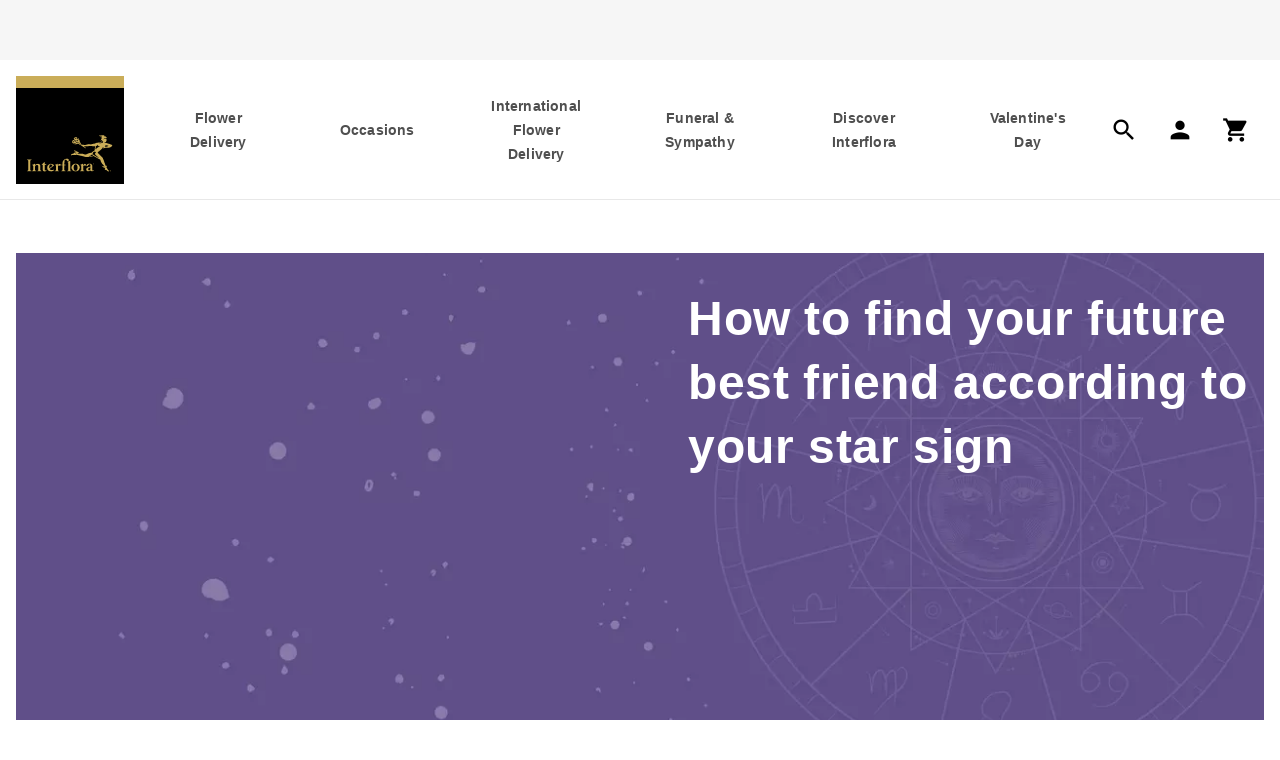

--- FILE ---
content_type: text/html
request_url: https://www.interflora.ie/blog/occasions/friendship/star-sign-besties
body_size: 34716
content:
<!DOCTYPE html><html lang="en-IE"><head><meta charSet="utf-8"/><meta name="viewport" content="width=device-width"/><link rel="preconnect" href="https://media.interflora.ie/"/><link rel="preconnect" href="https://interflora.a.bigcontent.io"/><link rel="preconnect" href="https://cdn.cookielaw.org"/><link rel="preconnect" href="https://www.googletagmanager.com"/><script type="text/javascript" async="" defer="" src="https://cdn-4.convertexperiments.com/v1/js/1004928-10041093.js?environment=production"></script><link rel="icon" type="image/png" sizes="384x384" href="https://media.interflora.co.uk/i/interflora/favicon-384x384"/><link rel="icon" type="image/png" sizes="48x48" href="https://media.interflora.co.uk/i/interflora/favicon-48x48"/><link rel="icon" type="image/png" sizes="72x72" href="https://media.interflora.co.uk/i/interflora/favicon-72x72"/><link rel="icon" type="image/png" sizes="96x96" href="https://media.interflora.co.uk/i/interflora/favicon-96x96"/><link rel="icon" type="image/png" sizes="192x192" href="https://media.interflora.co.uk/i/interflora/favicon-192x192"/><link rel="icon" type="image/png" sizes="16x16" href="https://media.interflora.co.uk/i/interflora/favicon-16x16"/><link rel="icon" type="image/png" sizes="32x32" href="https://media.interflora.co.uk/i/interflora/favicon-32x32"/><link rel="icon" type="image/png" sizes="512x512" href="https://media.interflora.co.uk/i/interflora/favicon-512x512"/><link rel="icon" type="image/png" sizes="70x70" href="https://media.interflora.co.uk/i/interflora/favicon-70x70"/><link rel="icon" type="image/png" sizes="144x144" href="https://media.interflora.co.uk/i/interflora/favicon-144x144"/><link rel="icon" type="image/png" sizes="150x150" href="https://media.interflora.co.uk/i/interflora/favicon-150x150"/><link rel="icon" type="image/png" sizes="310x310" href="https://media.interflora.co.uk/i/interflora/favicon-310x310"/><link rel="icon" type="image/png" sizes="" href="https://media.interflora.co.uk/i/interflora/favicon.ico"/><link rel="apple-touch-icon" type="image/png" sizes="60x60" href="https://media.interflora.co.uk/i/interflora/favicon-60x60"/><link rel="apple-touch-icon" type="image/png" sizes="76x76" href="https://media.interflora.co.uk/i/interflora/favicon-76x76"/><link rel="apple-touch-icon" type="image/png" sizes="120x120" href="https://media.interflora.co.uk/i/interflora/favicon-120x120"/><link rel="apple-touch-icon" type="image/png" sizes="152x152" href="https://media.interflora.co.uk/i/interflora/favicon-152x152"/><link rel="apple-touch-icon" type="image/png" sizes="180x180" href="https://media.interflora.co.uk/i/interflora/favicon-180x180"/><link rel="apple-touch-icon" type="image/png" sizes="" href="https://media.interflora.co.uk/i/interflora/apple-touch-icon"/><link rel="apple-touch-icon" type="image/png" sizes="" href="https://media.interflora.co.uk/i/interflora/safari-pinned-tab.svg"/><title>Find your best friend according to star signs | Interflora Ireland</title><meta name="description" content="Interflora has partnered with a professional astrologer to reveal how to find your future best friend based on your star sign. You can read all about it here."/><meta name="lastModified" content="2025-10-22" hidden=""/><link rel="canonical" href="https://www.interflora.ie/blog/occasions/friendship/star-sign-besties"/><script type="application/ld+json">{"@context":"https://schema.org","@type":"BreadcrumbList","itemListElement":[{"@type":"ListItem","position":1,"name":"Home","item":"https://www.interflora.ie/"},{"@type":"ListItem","position":2,"name":"Blog","item":"https://www.interflora.ie/blog"},{"@type":"ListItem","position":3,"name":"How to find your future best friend according to your star sign","item":"https://www.interflora.ie/blog/occasions/friendship/star-sign-besties"}]}</script><link rel="preload" href="/images/icons/headerIcons/hamburger.svg" as="image" fetchpriority="high"/><link rel="preload" href="/images/icons/headerIcons/search.svg" as="image" fetchpriority="high"/><link rel="preload" href="/images/icons/headerIcons/account.svg" as="image" fetchpriority="high"/><link rel="preload" href="/images/icons/headerIcons/basket.svg" as="image" fetchpriority="high"/><link rel="preload" href="https://media.interflora.ie/i/interflora/IF%20-%20Star%20Signs%20-%20Header%20-%20V2%402x.jpg?$poi-square$&amp;fmt=auto&amp;qlt=default&amp;fmt.jp2.qlt=60&amp;bg=rgb%28255%2C+255%2C+255%29&amp;w=1672&amp;aspect=3%3A1" as="image" fetchpriority="high"/><script type="application/ld+json">{"@context":"http://schema.org","@type":"BlogPosting","headline":"How to find your future best friend according to your star sign","author":[{"@type":"Person","name":"Bethany Day","jobTitle":"Brand Manager"}],"description":"Interflora has partnered with a professional astrologer to reveal how to find your future best friend based on your star sign. You can read all about it here. ","url":"https://www.interflora.co.uk/blog/star-sign-besties","mainEntityOfPage":{"@type":"webpage","@id":"https://www.interflora.co.uk/blog/star-sign-besties"},"datePublished":"2022-12-07","dateModified":"2025-04-28","publisher":{"@type":"Organization","name":"Interflora","logo":{"@type":"ImageObject","url":"https://www.interflora.co.uk/images/logo.svg"}},"image":{"@type":"ImageObject","url":"https://media.interflora.co.uk/i/interflora/IF - Star Signs - Header - V2@2x.png"}}</script><meta name="next-head-count" content="38"/><meta name="emotion-insertion-point" content=""/><style data-emotion="mui-global 0"></style><style data-emotion="mui-global c7j0nv">html{-webkit-font-smoothing:antialiased;-moz-osx-font-smoothing:grayscale;box-sizing:border-box;-webkit-text-size-adjust:100%;}*,*::before,*::after{box-sizing:inherit;}strong,b{font-weight:700;}body{margin:0;color:rgba(0, 0, 0, 0.87);font-family:'Sohne-Kraftig',sans-serif;font-weight:400;font-size:1rem;line-height:1.5;background-color:#fff;}@media print{body{background-color:#fff;}}body::backdrop{background-color:#fff;}html{height:100%;}body{height:100%;color:#333333;width:100%;}a{-webkit-text-decoration:none;text-decoration:none;color:inherit;margin:0;padding:0;}ul{list-style:none;margin:0;padding:0;}ol{list-style:none;margin:0;padding:0;}li{display:block;margin:0;padding:0;}dl{margin:0;padding:0;}dd{margin:0;padding:0;}button{background:none;border:none;padding:0;font:inherit;}h1{font-family:'Sohne-Kraftig',sans-serif;font-size:2rem;font-weight:600;letter-spacing:0.6px;line-height:3rem;padding-top:0px;padding-bottom:0px;margin-top:0px;margin-bottom:24px;}@media (min-width:1024px){h1{font-family:'Sohne-Leicht',sans-serif;font-size:3rem;font-weight:300;letter-spacing:0.6px;line-height:4rem;padding-top:2px;padding-bottom:2px;margin-top:0px;margin-bottom:32px;}}h2{font-family:'Sohne-Kraftig',sans-serif;font-size:1.5rem;font-weight:500;letter-spacing:0.6px;line-height:2.25rem;padding-top:1px;padding-bottom:3px;}@media (min-width:1024px){h2{font-family:'Sohne-Kraftig',sans-serif;font-size:2rem;font-weight:600;letter-spacing:0.6px;line-height:3rem;padding-top:0px;padding-bottom:0px;margin-top:0px;margin-bottom:24px;}}h3{font-family:'Sohne-Kraftig',sans-serif;font-size:1.25rem;font-weight:500;letter-spacing:0.8px;line-height:2rem;padding-top:1px;padding-bottom:3px;margin-top:0px;margin-bottom:8px;}@media (min-width:1024px){h3{font-family:'Sohne-Kraftig',sans-serif;font-size:1.5rem;font-weight:600;letter-spacing:0.6px;line-height:2.25rem;padding-top:1px;padding-bottom:3px;margin-top:0px;margin-bottom:16px;}}p{padding:0;font-family:'Sohne-Leicht',sans-serif;font-size:1.25rem;font-weight:300;letter-spacing:0px;line-height:2rem;padding-top:1px;padding-bottom:3px;margin-top:0px;margin-bottom:24px;}mark{color:#8d6a00;background-color:inherit;}select{-webkit-appearance:none;cursor:pointer;}textarea{font-size:16px;border:none;overflow:auto;outline:none;-webkit-box-shadow:none;-moz-box-shadow:none;box-shadow:none;resize:none;background-color:inherit;padding:0;}main{display:-webkit-box;display:-webkit-flex;display:-ms-flexbox;display:flex;-webkit-flex-direction:column;-ms-flex-direction:column;flex-direction:column;min-height:100vh;}.content>:last-child{margin-bottom:0px;}.content ul{list-style-type:disc;}.content ol{list-style-type:decimal;}.content ol>li::marker{content:counter(list-item)"  ";}.content ul,.content ol{margin-top:0px;margin-bottom:24px;margin:initial;-webkit-padding-start:2em;padding-inline-start:2em;}.content ul>li,.content ol>li{font-family:'Sohne-Leicht',sans-serif;font-size:1.25rem;font-weight:300;letter-spacing:0px;line-height:2rem;padding-top:1px;padding-bottom:3px;margin-top:0px;margin-bottom:0px;display:-webkit-box;display:-webkit-list-item;display:-ms-list-itembox;display:list-item;list-style:outside;}.content a{-webkit-text-decoration:underline;text-decoration:underline;display:inline-block;}.content a:hover{color:#828282;cursor:pointer;}</style><style data-emotion="mui 1npzr3u-header wt445d-headerContent 7pq4m8-uspContainer 5znxmj-controlContainer 4cww1d-controlContainerInner hos9yf-svpControls 10s85ks-svpLink 1wq8a8k-lvpNavContainer 4t0upm-lvpControls 1k72wnk-action 1gxu1qh-shoppingCartContainer y2nbxr-mobileShoppingCartContainer p8tm35-hideBasket 1t0kk89-iconContainer 1p2sibj-carouselGallery 169vrzp-slider 173ahk2-carousel-ukCarouselBreakPoints 18fjvxf-logo fsbcn9-band oyjjyb-container-logo 1gs0xh8-megaDropDown flkhw0-megaDropDownInner 1472hg8-l2Lists 1eopr78-l3ListContainer 1acfhrv-l3Chunk exkztl-productGrid 1o53lzc-col 7qfcxn-colFirst v2yuuk-topLevelNav 1guteau-heading pk7pwf-col-colFirst-l2heading 1s11ban-hasInlineIcon j2nrf2-iconContainer-iconLeft 13rhkzk-col-l2heading 1baqtdh-iconContainer-icon hi9vdz 1sib607-anonymousUser-hasInlineIcon utvwkw q5fa9z-contentContainer 813gen-menuContainer 19ku5xs-modalBackDrop 14dl35y 1krrxmk 3lq4j8-collapse 15830to 9vd5ud 9axmx7-container 1n9blg1-menuNavigationLinks 41rvi9-link 1w4tkyn-signOutLink cd0fgk-label 1kjzryw-iconContainer-icon 9at9tt-inherit uhbdrz-linkButton g0i656-breadcrumbContent 1t6o81s-container wq8jn8-mainContent qp3y5t-componentContainer t61gdn-blogCategoryLinkGallery 11oyme1-image jw5jei-newHeading 2xy5ma-fullWidth 1kz9ssm-imageSpacer 5wg1m6-minHeightBlog fl1zah-image 1ubs67w-container-mobilePositionOver-blogContainer-fontSohne-positionLeft-minHeightBlog 1x1txyv-image n242fu-fullWidthImage zfqwqd h7es87-content-content-content-textLeft 1g8kr52-contentInner-textLeft-positionTop-contentInner qiwudg-heading-headingColor-blogHeading-heading 1pnb6mw-blogAuthorCard yy42y7-name yrmwcq-image ymm6ei-nameAndExpertiseContainer 9wzqpp-titleAndBioContainer 1ugdcog-imageContainer 18e5ame-bioDescriptionContainer 12vekhn-outsideBioDescriptionContainer 8euvtp-titleContainer rr50qp-container tpq09q-images wgrmyp-imageContainer 1yadz4z-image c28v4h-imagePositionBottom 1fzm5km-content-message vnj2xs-gallery 5x7bo4-productGrid 1t5rngo-gridItem pfjy1u-container 17jqka6-imageContainer 1hkke5i-image 272323-textContent 7i9241-titleUK 1kd965r-linkContainer rpttoy-headingLine 1hwd9ex-content-message 1xq5bjb-label pjigb-button-buttonPrimary-buttonThin-button-buttonPrimary-buttonThin 1i6kkeh-link-linkButton 1izn44t-footer 1l67ops-footerOuter 6az91t-footerInner 1uscg4j-legalOuter 12ar7sk-gridContainer 1gkookc-sectionContainer 18qah0g-description lrkd87-accordianContainer 1kkj2gn-socialContainer esdlmt-innerSection 1mlxiiz-container-logo 4a3vg0-button-buttonTertiaryDark-button-buttonTertiaryDark-actionContainer 4be3ya-icon y2ea7c-iconContainer-iconContainer z635rj-accordianContainer w12bpc-accordianRoot wnfue5 1ussl7x-accordianSummaryRoot 8tjfs1-accordianSummaryContent 1e7lv22-accordianSummaryExpandIcon q7mezt abqyn i07e12-accordianDetailsRoot 1hs8nxz-cards 1070opn-footerCard 1dusu93-iconFooter mt9brk-content-legalInner-legal">.mui-1npzr3u-header{top:-60px;position:-webkit-sticky;position:sticky;z-index:100;width:100%;}@media print{.mui-1npzr3u-header{position:relative;left:0;right:0;width:100%;}}@media (min-width:1024px){.mui-1npzr3u-header{top:unset;position:relative;}}{padding:16px;}.mui-wt445d-headerContent{background-color:#FFFFFF;top:-60px;}@media print{.mui-wt445d-headerContent{position:relative;width:100%;top:0;}}@media (min-width:1024px){.mui-wt445d-headerContent{display:-webkit-box;display:-webkit-flex;display:-ms-flexbox;display:flex;-webkit-flex-direction:column;-ms-flex-direction:column;flex-direction:column;-webkit-align-items:center;-webkit-box-align:center;-ms-flex-align:center;align-items:center;border-bottom:1px solid #e8e8e8;position:relative;top:unset;}}.mui-7pq4m8-uspContainer{height:60px;width:100%;background-color:#f6f6f6;display:-webkit-box;display:-webkit-flex;display:-ms-flexbox;display:flex;-webkit-box-pack:center;-ms-flex-pack:center;-webkit-justify-content:center;justify-content:center;}.mui-5znxmj-controlContainer{width:100%;display:-webkit-box;display:-webkit-flex;display:-ms-flexbox;display:flex;-webkit-box-pack:space-around;-ms-flex-pack:space-around;-webkit-justify-content:space-around;justify-content:space-around;position:-webkit-sticky;position:sticky;background-color:#FFFFFF;border-bottom:1px solid #e8e8e8;}@media (min-width:1024px){.mui-5znxmj-controlContainer{-webkit-align-self:stretch;-ms-flex-item-align:stretch;align-self:stretch;border-bottom:none;position:relative;}}@media (min-width:1280px){.mui-5znxmj-controlContainer{border-bottom:none;position:relative;}}.mui-4cww1d-controlContainerInner{display:-webkit-box;display:-webkit-flex;display:-ms-flexbox;display:flex;-webkit-align-items:center;-webkit-box-align:center;-ms-flex-align:center;align-items:center;-webkit-box-pack:space-around;-ms-flex-pack:space-around;-webkit-justify-content:space-around;justify-content:space-around;-webkit-transition:min-height 0.2s;transition:min-height 0.2s;margin-bottom:-1px;width:100%;padding-left:8px;padding-right:8px;}@media (min-width:1024px){.mui-4cww1d-controlContainerInner{padding-left:32px;padding-right:32px;min-height:-webkit-fit-content;min-height:-moz-fit-content;min-height:fit-content;padding:0 16px;}}@media (min-width:1280px){.mui-4cww1d-controlContainerInner{min-height:-webkit-fit-content;min-height:-moz-fit-content;min-height:fit-content;}}@media (min-width:1672px){.mui-4cww1d-controlContainerInner{max-width:1672px;min-height:-webkit-fit-content;min-height:-moz-fit-content;min-height:fit-content;}}.condensed .mui-4cww1d-controlContainerInner{padding-top:0px;}.mui-hos9yf-svpControls{-webkit-align-self:center;-ms-flex-item-align:center;align-self:center;width:60px!important;}.mui-hos9yf-svpControls .material-icons{width:unset;height:unset;line-height:unset;font-size:2rem;color:#333333;}.mui-hos9yf-svpControls div{font-family:'Sohne-Kraftig',sans-serif;font-weight:400;font-size:0.75rem;line-height:1.66;color:#4f4f4f;height:1.25rem;}@media (min-width:1024px){.mui-hos9yf-svpControls{display:none!important;}}.mui-10s85ks-svpLink{display:-webkit-box;display:-webkit-flex;display:-ms-flexbox;display:flex;-webkit-box-pack:center;-ms-flex-pack:center;-webkit-justify-content:center;justify-content:center;}.mui-1wq8a8k-lvpNavContainer{display:none;-webkit-box-pack:justify;-webkit-justify-content:space-between;justify-content:space-between;-webkit-align-items:center;-webkit-box-align:center;-ms-flex-align:center;align-items:center;-webkit-box-flex:1;-webkit-flex-grow:1;-ms-flex-positive:1;flex-grow:1;height:100%;}@media (min-width:1024px){.mui-1wq8a8k-lvpNavContainer{display:-webkit-box;display:-webkit-flex;display:-ms-flexbox;display:flex;}}.mui-4t0upm-lvpControls{display:none;}@media (min-width:1024px){.mui-4t0upm-lvpControls{margin-left:14px;display:-webkit-box;display:-webkit-flex;display:-ms-flexbox;display:flex;-webkit-box-pack:justify;-webkit-justify-content:space-between;justify-content:space-between;height:100%;-webkit-align-items:center;-webkit-box-align:center;-ms-flex-align:center;align-items:center;}}.mui-4t0upm-lvpControls .material-icons{font-size:1.75rem;}.mui-1k72wnk-action{position:relative;display:-webkit-box;display:-webkit-flex;display:-ms-flexbox;display:flex;-webkit-align-items:center;-webkit-box-align:center;-ms-flex-align:center;align-items:center;padding:14px;margin-right:5px;}@media (min-width:1024px){.mui-1k72wnk-action{margin-right:-5px;}}@media (min-width:1280px){.mui-1k72wnk-action{margin-right:0px;}}.mui-1gxu1qh-shoppingCartContainer{position:relative;padding:initial;}@media (min-width:1024px){.mui-1gxu1qh-shoppingCartContainer{padding:14px!important;}}.mui-y2nbxr-mobileShoppingCartContainer{padding:initial;}@media (min-width:1024px){.mui-p8tm35-hideBasket{display:none;}}.mui-1t0kk89-iconContainer{-webkit-align-items:center;-webkit-box-align:center;-ms-flex-align:center;align-items:center;-webkit-flex-direction:column;-ms-flex-direction:column;flex-direction:column;}.mui-1p2sibj-carouselGallery{background-color:#f6f6f6;}.mui-173ahk2-carousel-ukCarouselBreakPoints{width:100%;margin:0 auto!important;width:100vw;padding:0 8px 0 8px;}.mui-173ahk2-carousel-ukCarouselBreakPoints .react-multi-carousel-list{display:-webkit-box;display:-webkit-flex;display:-ms-flexbox;display:flex;-webkit-align-items:center;-webkit-box-align:center;-ms-flex-align:center;align-items:center;overflow:hidden;position:relative;}.mui-173ahk2-carousel-ukCarouselBreakPoints .react-multi-carousel-track{list-style:none;padding:0;margin:0;display:-webkit-box;display:-webkit-flex;display:-ms-flexbox;display:flex;-webkit-flex-direction:row;-ms-flex-direction:row;flex-direction:row;position:relative;transform-style:preserve-3d;-webkit-backface-visibility:hidden;backface-visibility:hidden;will-change:transform,transition;}.mui-173ahk2-carousel-ukCarouselBreakPoints .react-multiple-carousel__arrow{position:absolute;outline:0;-webkit-transition:all .5s;transition:all .5s;border-radius:35px;z-index:1000;border:0;background:rgba(0, 0, 0, 0.5);min-width:43px;min-height:43px;opacity:1;cursor:pointer;}.mui-173ahk2-carousel-ukCarouselBreakPoints .react-multi-carousel-dot-list{bottom:0;display:-webkit-box;display:-webkit-flex;display:-ms-flexbox;display:flex;left:0;right:0;-webkit-box-pack:center;-ms-flex-pack:center;-webkit-justify-content:center;justify-content:center;margin:auto 0;padding:0;list-style:none;text-align:center;}.mui-173ahk2-carousel-ukCarouselBreakPoints .react-multi-carousel-dot button{display:inline-block;width:16px;height:16px;border-radius:50%;opacity:1;padding:5px 5px 5px 5px;box-shadow:none;-webkit-transition:background .5s;transition:background .5s;border-width:2px;border-style:solid;background-color:#bdbdbd;border-color:#bdbdbd;margin:0 12px 0 0;outline:0;cursor:pointer;}.mui-173ahk2-carousel-ukCarouselBreakPoints .react-multi-carousel-dot button:hover:active{background:#080808;}.mui-173ahk2-carousel-ukCarouselBreakPoints .react-multi-carousel-dot--active button{background-color:#4f4f4f;border-color:#4f4f4f;}.mui-173ahk2-carousel-ukCarouselBreakPoints .react-multi-carousel-item{transform-style:preserve-3d;-webkit-backface-visibility:hidden;backface-visibility:hidden;}.mui-173ahk2-carousel-ukCarouselBreakPoints .react-multi-carousel-track{height:60px;}.mui-173ahk2-carousel-ukCarouselBreakPoints .react-multi-carousel-dot button{width:12px;height:12px;margin-right:12px;border-width:1px;background-color:#bdbdbd;}.mui-173ahk2-carousel-ukCarouselBreakPoints .react-multi-carousel-list{height:60px;}.mui-173ahk2-carousel-ukCarouselBreakPoints .react-multi-carousel-dot--active button{background-color:#4f4f4f;}.mui-18fjvxf-logo{position:relative;background:#000000;width:100%;padding-top:100%;display:-webkit-box;display:-webkit-flex;display:-ms-flexbox;display:flex;-webkit-transition:padding 0.2s ease-in;transition:padding 0.2s ease-in;}.mui-18fjvxf-logo img{position:absolute;display:inline-block;-webkit-align-self:flex-end;-ms-flex-item-align:flex-end;align-self:flex-end;width:100%;height:auto;padding:0 10% 11.1% 10%;-webkit-transition:padding 0.2s ease-in;transition:padding 0.2s ease-in;}.mui-fsbcn9-band{display:block;position:absolute;top:0;left:0;width:100%;padding-top:11.1%;background-color:#caad59;-webkit-transition:padding 0.2s ease-in;transition:padding 0.2s ease-in;}.mui-oyjjyb-container-logo{width:96px;width:96px!important;}@media (min-width:720px){.mui-oyjjyb-container-logo{width:108px!important;}}@media (min-width:1024px){.mui-oyjjyb-container-logo{width:108px!important;}}@media (min-width:1279px) and (max-width:1919.95px){.mui-oyjjyb-container-logo{width:108px!important;}}@media (min-width:1919px){.mui-oyjjyb-container-logo{width:112px!important;}}.mui-1gs0xh8-megaDropDown{display:none;-webkit-flex-direction:column;-ms-flex-direction:column;flex-direction:column;-webkit-align-items:center;-webkit-box-align:center;-ms-flex-align:center;align-items:center;left:0;position:absolute;-webkit-box-pack:center;-ms-flex-pack:center;-webkit-justify-content:center;justify-content:center;top:100%;width:100%;height:-webkit-fit-content;height:-moz-fit-content;height:fit-content;border-top:1px solid #e8e8e8;cursor:default;box-shadow:0px 8px 8px rgba(60, 60, 59, 0.12),0px 16px 16px rgba(60, 60, 59, 0.32);background-color:#FFFFFF;}@media (min-width:1024px){.mui-1gs0xh8-megaDropDown{max-height:632px;overflow:auto;}}@media (min-width:1672px){.mui-1gs0xh8-megaDropDown{max-height:560px;overflow:auto;}}.mui-flkhw0-megaDropDownInner{width:auto;padding-left:16px;padding-right:16px;display:-webkit-box;display:-webkit-flex;display:-ms-flexbox;display:flex;-webkit-box-pack:center;-ms-flex-pack:center;-webkit-justify-content:center;justify-content:center;padding-top:32px;padding-bottom:48px;}@media (min-width:1024px){.mui-flkhw0-megaDropDownInner{padding-left:32px;padding-right:32px;padding:32px;}}@media (min-width:1672px){.mui-flkhw0-megaDropDownInner{max-width:1672px;padding-left:156px;padding-right:156px;}}.mui-1472hg8-l2Lists{text-align:left;color:#000000;}.mui-1472hg8-l2Lists li>a,.mui-1472hg8-l2Lists li>span.no-link{display:-webkit-box;display:-webkit-flex;display:-ms-flexbox;display:flex;-webkit-box-pack:start;-ms-flex-pack:start;-webkit-justify-content:flex-start;justify-content:flex-start;padding-bottom:16px;white-space:normal;}.mui-1472hg8-l2Lists ul li:last-child>a{padding-bottom:0;}.mui-1472hg8-l2Lists ul li:last-child>span.no-link{padding-bottom:0;}.mui-1eopr78-l3ListContainer{display:-webkit-box;display:-webkit-flex;display:-ms-flexbox;display:flex;}.mui-1eopr78-l3ListContainer ul{color:#000000;}.mui-1eopr78-l3ListContainer ul li{margin-bottom:24px;}.mui-exkztl-productGrid{display:-webkit-box;display:-webkit-flex;display:-ms-flexbox;display:flex;height:100%;}.mui-1o53lzc-col{width:222px;max-width:222px;margin-left:24px;height:100%;}@media (min-width:1024px){.mui-199-colx2-ref .mui-1o53lzc-col,.mui-199-colx3-ref .mui-1o53lzc-col{width:304px;max-width:304px;height:100%;}.mui-199-colx1-ref .mui-1o53lzc-col{width:322px;max-width:322px;height:100%;}}@media (min-width:1280px){.mui-1o53lzc-col{width:286px;max-width:286px;}.mui-199-colx1-ref .mui-1o53lzc-col,.mui-199-colx2-ref .mui-1o53lzc-col,.mui-199-colx3-ref .mui-1o53lzc-col{width:322px;max-width:322px;height:100%;}}@media (min-width:1672px){.mui-1o53lzc-col{width:322px;max-width:322px;height:100%;margin-left:32px;}.mui-1o53lzc-col.mui-199-colLast-ref{display:block;}}.mui-1o53lzc-col.mui-199-colFirst-ref{margin-left:0px!important;}.mui-v2yuuk-topLevelNav{display:-webkit-box;display:-webkit-flex;display:-ms-flexbox;display:flex;-webkit-flex-direction:row;-ms-flex-direction:row;flex-direction:row;padding:0;gap:24px;-webkit-box-pack:justify;-webkit-justify-content:space-between;justify-content:space-between;-webkit-align-items:flex-start;-webkit-box-align:flex-start;-ms-flex-align:flex-start;align-items:flex-start;height:100%;min-width:400px;-webkit-box-flex:1;-webkit-flex-grow:1;-ms-flex-positive:1;flex-grow:1;z-index:100;text-align:center;}@media (min-width:1024px){.mui-v2yuuk-topLevelNav{margin-left:17px;}}@media (min-width:1280px){.mui-v2yuuk-topLevelNav{margin-left:40px;}}@media (min-width:1672px){.mui-v2yuuk-topLevelNav{margin-left:64px;}.mui-v2yuuk-topLevelNav>button{padding:16px 24px;-webkit-align-items:center;-webkit-box-align:center;-ms-flex-align:center;align-items:center;}}.mui-v2yuuk-topLevelNav>button{padding:16px 10px;-webkit-align-items:center;-webkit-box-align:center;-ms-flex-align:center;align-items:center;text-align:center;-webkit-box-pack:center;-ms-flex-pack:center;-webkit-justify-content:center;justify-content:center;border-top:10px solid transparent;border-bottom:10px solid transparent;display:-webkit-box;display:-webkit-flex;display:-ms-flexbox;display:flex;height:100%;}@media (min-width:720px) and (max-width:1671.95px){.mui-v2yuuk-topLevelNav>button{padding:22px 12px;}}@media (max-width:1671.95px){.mui-v2yuuk-topLevelNav>button{padding:22px 12px;}}@media (min-width:1024px){.mui-v2yuuk-topLevelNav>button{padding:12px 0;max-width:93px;}}@media (min-width:1280px){.mui-v2yuuk-topLevelNav>button{padding:24px 12px;max-width:108.43px;}}@media (min-width:1672px){.mui-v2yuuk-topLevelNav>button{min-width:152.57px;}}.mui-v2yuuk-topLevelNav>button:focus{outline-offset:-5px;}.mui-v2yuuk-topLevelNav>button:hover{cursor:default;color:#d8be72;border-bottom:10px solid #d8be72;-webkit-transition:border-bottom 1.5s ease,color 1.5s ease;transition:border-bottom 1.5s ease,color 1.5s ease;-webkit-transition:border-bottom 1.5s ease,color 1.5s ease;}.mui-v2yuuk-topLevelNav a:hover{cursor:pointer;color:#d8be72;-webkit-transition:border-bottom 1.5s ease,color 1.5s ease;transition:border-bottom 1.5s ease,color 1.5s ease;-webkit-transition:border-bottom 1.5s ease,color 1.5s ease;}.mui-1guteau-heading{font-family:'Sohne-Kraftig',sans-serif;font-size:14px!important;font-weight:600;letter-spacing:0.2px;line-height:1.5rem;padding-top:0px;padding-bottom:0px;margin-top:0px;margin-bottom:0px;color:#4f4f4f;}.mui-pk7pwf-col-colFirst-l2heading{width:222px;max-width:222px;margin-left:24px;height:100%;font-family:'Sohne-Kraftig',sans-serif;font-size:1rem;font-weight:600;letter-spacing:0.8px;line-height:1.5rem;padding-top:16px;padding-bottom:8px;}@media (min-width:1024px){.mui-199-colx2-ref .mui-pk7pwf-col-colFirst-l2heading,.mui-199-colx3-ref .mui-pk7pwf-col-colFirst-l2heading{width:304px;max-width:304px;height:100%;}.mui-199-colx1-ref .mui-pk7pwf-col-colFirst-l2heading{width:322px;max-width:322px;height:100%;}}@media (min-width:1280px){.mui-pk7pwf-col-colFirst-l2heading{width:286px;max-width:286px;}.mui-199-colx1-ref .mui-pk7pwf-col-colFirst-l2heading,.mui-199-colx2-ref .mui-pk7pwf-col-colFirst-l2heading,.mui-199-colx3-ref .mui-pk7pwf-col-colFirst-l2heading{width:322px;max-width:322px;height:100%;}}@media (min-width:1672px){.mui-pk7pwf-col-colFirst-l2heading{width:322px;max-width:322px;height:100%;margin-left:32px;}.mui-pk7pwf-col-colFirst-l2heading.mui-199-colLast-ref{display:block;}}.mui-pk7pwf-col-colFirst-l2heading.mui-199-colFirst-ref{margin-left:0px!important;}.mui-pk7pwf-col-colFirst-l2heading.mui-199-colLast-ref{display:none;}@media (min-width:1672px){.mui-pk7pwf-col-colFirst-l2heading.mui-199-colLast-ref{display:block;}}.mui-1s11ban-hasInlineIcon{white-space:nowrap;display:-webkit-box;display:-webkit-flex;display:-ms-flexbox;display:flex;-webkit-align-items:center;-webkit-box-align:center;-ms-flex-align:center;align-items:center;}.mui-j2nrf2-iconContainer-iconLeft{display:-webkit-box;display:-webkit-flex;display:-ms-flexbox;display:flex;-webkit-align-items:center;-webkit-box-align:center;-ms-flex-align:center;align-items:center;-webkit-flex-direction:column;-ms-flex-direction:column;flex-direction:column;width:-webkit-fit-content;width:-moz-fit-content;width:fit-content;color:#000000;padding-right:8px;}.mui-j2nrf2-iconContainer-iconLeft div{margin-top:4px;}.mui-13rhkzk-col-l2heading{width:222px;max-width:222px;margin-left:24px;height:100%;font-family:'Sohne-Kraftig',sans-serif;font-size:1rem;font-weight:600;letter-spacing:0.8px;line-height:1.5rem;padding-top:16px;padding-bottom:8px;}@media (min-width:1024px){.mui-199-colx2-ref .mui-13rhkzk-col-l2heading,.mui-199-colx3-ref .mui-13rhkzk-col-l2heading{width:304px;max-width:304px;height:100%;}.mui-199-colx1-ref .mui-13rhkzk-col-l2heading{width:322px;max-width:322px;height:100%;}}@media (min-width:1280px){.mui-13rhkzk-col-l2heading{width:286px;max-width:286px;}.mui-199-colx1-ref .mui-13rhkzk-col-l2heading,.mui-199-colx2-ref .mui-13rhkzk-col-l2heading,.mui-199-colx3-ref .mui-13rhkzk-col-l2heading{width:322px;max-width:322px;height:100%;}}@media (min-width:1672px){.mui-13rhkzk-col-l2heading{width:322px;max-width:322px;height:100%;margin-left:32px;}.mui-13rhkzk-col-l2heading.mui-199-colLast-ref{display:block;}}.mui-13rhkzk-col-l2heading.mui-199-colFirst-ref{margin-left:0px!important;}.mui-13rhkzk-col-l2heading.mui-199-colLast-ref{display:none;}@media (min-width:1672px){.mui-13rhkzk-col-l2heading.mui-199-colLast-ref{display:block;}}.mui-1baqtdh-iconContainer-icon{display:-webkit-box;display:-webkit-flex;display:-ms-flexbox;display:flex;-webkit-align-items:center;-webkit-box-align:center;-ms-flex-align:center;align-items:center;-webkit-flex-direction:column;-ms-flex-direction:column;flex-direction:column;width:-webkit-fit-content;width:-moz-fit-content;width:fit-content;color:#000000;}.mui-1baqtdh-iconContainer-icon div{margin-top:4px;}.mui-hi9vdz{-webkit-user-select:none;-moz-user-select:none;-ms-user-select:none;user-select:none;width:1em;height:1em;overflow:hidden;display:inline-block;text-align:center;-webkit-flex-shrink:0;-ms-flex-negative:0;flex-shrink:0;font-size:1.5rem;}.mui-1sib607-anonymousUser-hasInlineIcon{height:100%;position:relative;display:-webkit-box;display:-webkit-flex;display:-ms-flexbox;display:flex;-webkit-align-items:center;-webkit-box-align:center;-ms-flex-align:center;align-items:center;padding:14px;margin-right:0px;padding-left:14px;padding-right:14px;white-space:nowrap;display:-webkit-box;display:-webkit-flex;display:-ms-flexbox;display:flex;-webkit-align-items:center;-webkit-box-align:center;-ms-flex-align:center;align-items:center;}.mui-1sib607-anonymousUser-hasInlineIcon>span{padding-right:0;}@media (min-width:480px){.mui-utvwkw{display:block;}}@media (min-width:1024px){.mui-utvwkw{display:none;}}.mui-q5fa9z-contentContainer{min-width:445px;height:100%;padding:48px;}.mui-q5fa9z-contentContainer h3{font-family:'Sohne-Kraftig',sans-serif;font-size:1.5rem;font-weight:600;letter-spacing:0.6px;line-height:2.25rem;padding-top:1px;padding-bottom:3px;margin-bottom:0;max-width:300px;}.mui-813gen-menuContainer{min-width:calc(100vw - 24px);padding:0;}.mui-19ku5xs-modalBackDrop{position:fixed;z-index:1300;right:0;bottom:0;top:0;left:0;visibility:hidden;z-index:1200;top:136px!important;}.mui-19ku5xs-modalBackDrop .MuiBackdrop-root{top:136px;background-color:rgba(0,0,0,0.6);}.mui-19ku5xs-modalBackDrop .MuiDrawer-paper{top:136px;right:24px;box-shadow:initial;}@media (min-width:720px){.mui-19ku5xs-modalBackDrop{top:136px!important;}.mui-19ku5xs-modalBackDrop .MuiBackdrop-root{top:148px;background-color:rgba(0,0,0,0.6);}.mui-19ku5xs-modalBackDrop .MuiDrawer-paper{top:148px;right:24px;}}.mui-14dl35y{position:fixed;display:-webkit-box;display:-webkit-flex;display:-ms-flexbox;display:flex;-webkit-align-items:center;-webkit-box-align:center;-ms-flex-align:center;align-items:center;-webkit-box-pack:center;-ms-flex-pack:center;-webkit-justify-content:center;justify-content:center;right:0;bottom:0;top:0;left:0;background-color:rgba(0, 0, 0, 0.5);-webkit-tap-highlight-color:transparent;z-index:-1;}.mui-1krrxmk{background-color:#fff;color:rgba(0, 0, 0, 0.87);-webkit-transition:box-shadow 300ms cubic-bezier(0.4, 0, 0.2, 1) 0ms;transition:box-shadow 300ms cubic-bezier(0.4, 0, 0.2, 1) 0ms;box-shadow:var(--Paper-shadow);background-image:var(--Paper-overlay);overflow-y:auto;display:-webkit-box;display:-webkit-flex;display:-ms-flexbox;display:flex;-webkit-flex-direction:column;-ms-flex-direction:column;flex-direction:column;height:100%;-webkit-flex:1 0 auto;-ms-flex:1 0 auto;flex:1 0 auto;z-index:1200;-webkit-overflow-scrolling:touch;position:fixed;top:0;outline:0;left:0;}.mui-3lq4j8-collapse{height:0;overflow:hidden;-webkit-transition:height 300ms cubic-bezier(0.4, 0, 0.2, 1) 0ms;transition:height 300ms cubic-bezier(0.4, 0, 0.2, 1) 0ms;visibility:hidden;width:100%;}.mui-15830to{display:-webkit-box;display:-webkit-flex;display:-ms-flexbox;display:flex;width:100%;}.mui-9vd5ud{width:100%;}.mui-9axmx7-container{max-height:calc(100vh - 137px);position:relative;border-right:24px solid transparent;overflow-x:hidden;overflow-y:scroll;width:100%;-ms-overflow-style:none;scrollbar-width:none;}.condensed .mui-9axmx7-container{max-height:calc(100vh - 71px);}.mui-9axmx7-container::-webkit-scrollbar{display:none;}@media (min-width:720px){.mui-9axmx7-container{max-height:calc(100vh - 149px);}.condensed .mui-9axmx7-container{max-height:calc(100vh - 71px);}}@media (min-width:1024px){.mui-9axmx7-container{max-height:calc(100vh - 40px);border-right:none;box-shadow:0px 2px 2px rgba(0, 0, 0, 0.08),0px 2px 8px rgba(0, 0, 0, 0.12);background:#FFFFFF;margin-bottom:16px;width:324px;}}@media (min-width:1280px){.mui-9axmx7-container{max-height:calc(100vh - 56px);}}.mui-1n9blg1-menuNavigationLinks{background:#FFFFFF;}@media (min-width:1024px){.mui-1n9blg1-menuNavigationLinks{padding-top:16px;padding-bottom:16px;}}.mui-1n9blg1-menuNavigationLinks li:not(:last-child){border-bottom:1px solid #bdbdbd;}@media (min-width:1024px){.mui-1n9blg1-menuNavigationLinks li:not(:last-child){border-bottom:none;}}.mui-41rvi9-link{display:-webkit-box;display:-webkit-flex;display:-ms-flexbox;display:flex;-webkit-align-items:center;-webkit-box-align:center;-ms-flex-align:center;align-items:center;padding:15px 20px;}.mui-41rvi9-link:hover{background-color:#e8e8e8;}.mui-41rvi9-link:hover .mui-203-forwardIcon-ref{color:inherit;}@media (min-width:1024px){.mui-41rvi9-link{padding:15px 24px;}.mui-41rvi9-link:hover{background-color:#FFFFFF;color:#caad59;}}@media (max-width:1023.95px){.mui-1w4tkyn-signOutLink{background:#e8e8e8;padding-top:32px;padding-left:20px;padding-right:20px;padding-bottom:20px;}.mui-1w4tkyn-signOutLink button{-webkit-text-decoration:underline;text-decoration:underline;display:inline-block;color:#8d6a00;}.mui-1w4tkyn-signOutLink button:hover{color:#caad59;cursor:pointer;}}@media (min-width:1024px){.mui-1w4tkyn-signOutLink button{display:-webkit-box;display:-webkit-flex;display:-ms-flexbox;display:flex;-webkit-align-items:flex-end;-webkit-box-align:flex-end;-ms-flex-align:flex-end;align-items:flex-end;color:#333333;padding:15px 24px;width:100%;}.mui-1w4tkyn-signOutLink button:hover{background-color:#FFFFFF;color:#caad59;}}.mui-cd0fgk-label{font-family:'Sohne-Kraftig',sans-serif;font-size:1rem;font-weight:600;letter-spacing:0.8px;line-height:1.5rem;padding-top:2px;padding-bottom:2px;}@media (min-width:1024px){.mui-cd0fgk-label{font-family:'Sohne-Leicht',sans-serif;font-size:1rem;font-weight:300;letter-spacing:0.4px;line-height:1.75rem;padding-top:0px;padding-bottom:0px;padding-right:0px;}}.mui-1kjzryw-iconContainer-icon{display:-webkit-box;display:-webkit-flex;display:-ms-flexbox;display:flex;-webkit-align-items:center;-webkit-box-align:center;-ms-flex-align:center;align-items:center;-webkit-flex-direction:column;-ms-flex-direction:column;flex-direction:column;width:-webkit-fit-content;width:-moz-fit-content;width:fit-content;color:#000000;color:inherit;padding-right:20px;display:none!important;font-size:24px;}.mui-1kjzryw-iconContainer-icon div{margin-top:4px;}@media (min-width:1024px){.mui-1kjzryw-iconContainer-icon{display:inherit!important;font-size:32px;}}.mui-9at9tt-inherit{-webkit-user-select:none;-moz-user-select:none;-ms-user-select:none;user-select:none;width:1em;height:1em;overflow:hidden;display:inline-block;text-align:center;-webkit-flex-shrink:0;-ms-flex-negative:0;flex-shrink:0;font-size:inherit;font-size:inherit;}.mui-uhbdrz-linkButton{cursor:pointer;}.mui-g0i656-breadcrumbContent{display:-webkit-box;display:-webkit-flex;display:-ms-flexbox;display:flex;-webkit-flex-direction:column;-ms-flex-direction:column;flex-direction:column;-webkit-align-items:center;-webkit-box-align:center;-ms-flex-align:center;align-items:center;background-color:#FFFFFF;min-height:33px;}@media (min-width:1024px){.mui-g0i656-breadcrumbContent{min-height:53px;}}.mui-1t6o81s-container{width:100%;padding-left:8px;padding-right:8px;display:-webkit-box;display:-webkit-flex;display:-ms-flexbox;display:flex;overflow-x:auto;white-space:nowrap;-ms-overflow-style:none;scrollbar-width:none;padding-top:4px;padding-bottom:4px;}.mui-1t6o81s-container::-webkit-scrollbar{display:none;}@media (min-width:1024px){.mui-1t6o81s-container{padding-left:16px;padding-right:16px;padding-top:12px;padding-bottom:12px;}}@media (min-width:1672px){.mui-1t6o81s-container{max-width:1672px;}}.mui-wq8jn8-mainContent{overflow-x:hidden;-webkit-box-flex:1;-webkit-flex-grow:1;-ms-flex-positive:1;flex-grow:1;background-color:#FFFFFF;min-height:100vh;}@media (min-width:1024px){.mui-wq8jn8-mainContent{display:-webkit-box;display:-webkit-flex;display:-ms-flexbox;display:flex;-webkit-flex-direction:column;-ms-flex-direction:column;flex-direction:column;-webkit-align-items:center;-webkit-box-align:center;-ms-flex-align:center;align-items:center;}}.mui-wq8jn8-mainContent [data-loading]~div{visibility:hidden;}.mui-qp3y5t-componentContainer{width:100%;padding-bottom:16px;padding-left:8px;padding-right:8px;}@media (min-width:1024px){.mui-qp3y5t-componentContainer{padding-bottom:16px;padding-left:16px;padding-right:16px;}}@media (min-width:1672px){.mui-qp3y5t-componentContainer{max-width:1672px;}}.mui-t61gdn-blogCategoryLinkGallery{padding-bottom:24px;}@media (min-width:1024px){.mui-t61gdn-blogCategoryLinkGallery{padding-bottom:32px;}}.mui-11oyme1-image{position:absolute;left:0;top:0;width:100%;height:100%;min-height:unset;padding-top:100%;}@media (min-width:480px){.mui-11oyme1-image{padding-top:0;}}.mui-11oyme1-image img{object-fit:cover;}.mui-jw5jei-newHeading{-webkit-align-self:flex-start;-ms-flex-item-align:flex-start;align-self:flex-start;display:block;}.mui-2xy5ma-fullWidth{position:absolute;width:100%;height:100%;left:0;top:0;}.mui-1kz9ssm-imageSpacer{display:none;}@media (min-width:720px){.mui-1kz9ssm-imageSpacer{display:block;width:50%;}}.mui-5wg1m6-minHeightBlog,.mui-5wg1m6-minHeightBlog .mui-134-image-ref{min-height:376px;}@media (min-width:720px){.mui-5wg1m6-minHeightBlog,.mui-5wg1m6-minHeightBlog .mui-134-image-ref{min-height:400px;}}@media (min-width:1024px){.mui-5wg1m6-minHeightBlog,.mui-5wg1m6-minHeightBlog .mui-134-image-ref{min-height:500px;}}@media (min-width:1280px){.mui-5wg1m6-minHeightBlog,.mui-5wg1m6-minHeightBlog .mui-134-image-ref{min-height:500px;}}@media (min-width:1672px){.mui-5wg1m6-minHeightBlog,.mui-5wg1m6-minHeightBlog .mui-134-image-ref{min-height:512px;}}.mui-1ubs67w-container-mobilePositionOver-blogContainer-fontSohne-positionLeft-minHeightBlog{position:relative;display:-webkit-box;display:-webkit-flex;display:-ms-flexbox;display:flex;-webkit-flex-direction:column-reverse;-ms-flex-direction:column-reverse;flex-direction:column-reverse;place-content:center;overflow:hidden;place-content:start;}@media (max-width:719.95px){.mui-1ubs67w-container-mobilePositionOver-blogContainer-fontSohne-positionLeft-minHeightBlog .mui-144-image-ref{position:absolute;width:100%;height:100%;left:0;top:0;}.mui-1ubs67w-container-mobilePositionOver-blogContainer-fontSohne-positionLeft-minHeightBlog .mui-144-ffImage-ref{position:relative;}}@media (max-width:479.95px){.mui-1ubs67w-container-mobilePositionOver-blogContainer-fontSohne-positionLeft-minHeightBlog{max-height:376px;}}.mui-1ubs67w-container-mobilePositionOver-blogContainer-fontSohne-positionLeft-minHeightBlog .mui-144-heading-ref{font-family:'Sohne-Kraftig',sans-serif;font-size:2rem;font-weight:600;letter-spacing:0.6px;line-height:3rem;padding-top:0px;padding-bottom:0px;margin-top:0px;margin-bottom:24px;}@media (min-width:1024px){.mui-1ubs67w-container-mobilePositionOver-blogContainer-fontSohne-positionLeft-minHeightBlog .mui-144-heading-ref{font-family:'Sohne-Kraftig',sans-serif;font-size:3rem;font-weight:600;letter-spacing:0.6px;line-height:4rem;padding-top:2px;padding-bottom:2px;margin-top:0px;margin-bottom:32px;}}@media (min-width:1672px){.mui-1ubs67w-container-mobilePositionOver-blogContainer-fontSohne-positionLeft-minHeightBlog .mui-144-heading-ref{font-family:'Sohne-Kraftig',sans-serif;font-size:4rem;font-weight:600;letter-spacing:0px;line-height:5rem;padding-top:0px;padding-bottom:0px;margin-top:0px;margin-bottom:32px;}}.mui-1ubs67w-container-mobilePositionOver-blogContainer-fontSohne-positionLeft-minHeightBlog .mui-144-message-ref,.mui-1ubs67w-container-mobilePositionOver-blogContainer-fontSohne-positionLeft-minHeightBlog .mui-144-messageFF-ref{font-family:'Sohne-Kraftig',sans-serif;font-size:1rem;font-weight:600;letter-spacing:0.8px;line-height:1.5rem;padding-top:4px;padding-bottom:2px;margin-top:0px;margin-bottom:0;}@media (min-width:720px){.mui-1ubs67w-container-mobilePositionOver-blogContainer-fontSohne-positionLeft-minHeightBlog .mui-144-message-ref,.mui-1ubs67w-container-mobilePositionOver-blogContainer-fontSohne-positionLeft-minHeightBlog .mui-144-messageFF-ref{margin-top:0px;margin-bottom:0px;padding-top:2px;}}@media (min-width:1672px){.mui-1ubs67w-container-mobilePositionOver-blogContainer-fontSohne-positionLeft-minHeightBlog .mui-144-message-ref,.mui-1ubs67w-container-mobilePositionOver-blogContainer-fontSohne-positionLeft-minHeightBlog .mui-144-messageFF-ref{font-family:'Sohne-Kraftig',sans-serif;font-size:1.25rem;font-weight:600;letter-spacing:0.8px;line-height:2rem;padding-top:1px;padding-bottom:3px;}}@media (min-width:720px){.mui-1ubs67w-container-mobilePositionOver-blogContainer-fontSohne-positionLeft-minHeightBlog{-webkit-flex-direction:row-reverse;-ms-flex-direction:row-reverse;flex-direction:row-reverse;}.mui-1ubs67w-container-mobilePositionOver-blogContainer-fontSohne-positionLeft-minHeightBlog .mui-144-image-ref.mui-144-ffImage-ref img{object-position:bottom right;}.mui-1ubs67w-container-mobilePositionOver-blogContainer-fontSohne-positionLeft-minHeightBlog .mui-144-ffImagePosition-ref img{object-position:bottom right;}}.mui-1ubs67w-container-mobilePositionOver-blogContainer-fontSohne-positionLeft-minHeightBlog,.mui-1ubs67w-container-mobilePositionOver-blogContainer-fontSohne-positionLeft-minHeightBlog .mui-134-image-ref{min-height:376px;}@media (min-width:720px){.mui-1ubs67w-container-mobilePositionOver-blogContainer-fontSohne-positionLeft-minHeightBlog,.mui-1ubs67w-container-mobilePositionOver-blogContainer-fontSohne-positionLeft-minHeightBlog .mui-134-image-ref{min-height:400px;}}@media (min-width:1024px){.mui-1ubs67w-container-mobilePositionOver-blogContainer-fontSohne-positionLeft-minHeightBlog,.mui-1ubs67w-container-mobilePositionOver-blogContainer-fontSohne-positionLeft-minHeightBlog .mui-134-image-ref{min-height:500px;}}@media (min-width:1280px){.mui-1ubs67w-container-mobilePositionOver-blogContainer-fontSohne-positionLeft-minHeightBlog,.mui-1ubs67w-container-mobilePositionOver-blogContainer-fontSohne-positionLeft-minHeightBlog .mui-134-image-ref{min-height:500px;}}@media (min-width:1672px){.mui-1ubs67w-container-mobilePositionOver-blogContainer-fontSohne-positionLeft-minHeightBlog,.mui-1ubs67w-container-mobilePositionOver-blogContainer-fontSohne-positionLeft-minHeightBlog .mui-134-image-ref{min-height:512px;}}.mui-1x1txyv-image{width:100%;position:relative;}.mui-1x1txyv-image img{display:block;position:absolute;width:100%;height:100%;left:0;top:0;}@media (min-width:720px){.mui-n242fu-fullWidthImage{padding-top:0;position:absolute;width:100%;height:100%;left:0;top:0;}}@media (min-width:0px){.mui-zfqwqd{display:-webkit-box;display:-webkit-flex;display:-ms-flexbox;display:flex;}}@media (min-width:720px){.mui-zfqwqd{display:-webkit-box;display:-webkit-flex;display:-ms-flexbox;display:flex;}}.mui-h7es87-content-content-content-textLeft{display:-webkit-box;display:-webkit-flex;display:-ms-flexbox;display:flex;height:100%;position:absolute;width:100%;display:-webkit-box;display:-webkit-flex;display:-ms-flexbox;display:flex;position:relative;-webkit-align-self:center;-ms-flex-item-align:center;align-self:center;display:-webkit-box;display:-webkit-flex;display:-ms-flexbox;display:flex;height:100%;position:absolute;text-align:left;}@media (min-width:720px){.mui-h7es87-content-content-content-textLeft{width:50%;}}@media (min-width:720px){.mui-h7es87-content-content-content-textLeft{width:50%;height:100%;}}@media (min-width:720px){.mui-h7es87-content-content-content-textLeft{width:50%;}}.mui-1g8kr52-contentInner-textLeft-positionTop-contentInner{width:100%;margin:32px;text-align:left;-webkit-align-items:start;-webkit-box-align:start;-ms-flex-align:start;align-items:start;-webkit-align-self:start;-ms-flex-item-align:start;align-self:start;margin:24px;}@media (min-width:720px) and (max-width:1279.95px){.mui-1g8kr52-contentInner-textLeft-positionTop-contentInner{margin-bottom:56px;}}@media (min-width:1024px){.mui-1g8kr52-contentInner-textLeft-positionTop-contentInner{margin:64px;}}@media (min-width:1672px){.mui-1g8kr52-contentInner-textLeft-positionTop-contentInner{margin:128px;}}@media (min-width:720px){.mui-1g8kr52-contentInner-textLeft-positionTop-contentInner{margin:24px 0 32px 32px;}}@media (min-width:1024px){.mui-1g8kr52-contentInner-textLeft-positionTop-contentInner{margin:32px 0 48px 48px;}}.mui-qiwudg-heading-headingColor-blogHeading-heading{font-family:'Sohne-Kraftig',sans-serif;font-size:1.5rem;font-weight:600;letter-spacing:0.6px;line-height:2.25rem;padding-top:1px;padding-bottom:3px;margin-top:0px;margin-bottom:16px;display:-webkit-box;display:-webkit-flex;display:-ms-flexbox;display:flex;-webkit-flex-direction:column;-ms-flex-direction:column;flex-direction:column;font-family:'Sohne-Kraftig',sans-serif;font-size:2rem;font-weight:600;letter-spacing:0.6px;line-height:3rem;padding-top:0px;padding-bottom:0px;margin-top:0px;margin-bottom:0px;color:#FFFFFF;text-transform:none;}@media (min-width:1024px){.mui-qiwudg-heading-headingColor-blogHeading-heading{font-family:'Sohne-Kraftig',sans-serif;font-size:2rem;font-weight:600;letter-spacing:0.6px;line-height:3rem;padding-top:0px;padding-bottom:0px;margin-top:0px;margin-bottom:48px;}}@media (min-width:1280px){.mui-qiwudg-heading-headingColor-blogHeading-heading{font-family:'Sohne-Leicht',sans-serif;font-size:3rem;font-weight:300;letter-spacing:0.6px;line-height:4rem;padding-top:2px;padding-bottom:2px;}}@media (min-width:1672px){.mui-qiwudg-heading-headingColor-blogHeading-heading{font-family:'Sohne-Leicht',sans-serif;font-size:4rem;font-weight:300;letter-spacing:0px;line-height:5rem;padding-top:0px;padding-bottom:0px;}}.mui-qiwudg-heading-headingColor-blogHeading-heading h1{font-family:'Sohne-Leicht',sans-serif;font-size:2rem;font-weight:300;letter-spacing:0.6px;line-height:3rem;padding-top:0px;padding-bottom:0px;margin-top:0px;margin-bottom:24px;color:#FFFFFF;}@media (min-width:1280px){.mui-qiwudg-heading-headingColor-blogHeading-heading h1{font-family:'Sohne-Leicht',sans-serif;font-size:3rem;font-weight:300;letter-spacing:0.6px;line-height:4rem;padding-top:2px;padding-bottom:2px;margin-top:0px;margin-bottom:32px;}}@media (min-width:720px){.mui-qiwudg-heading-headingColor-blogHeading-heading{margin-bottom:16px;}}@media (min-width:1024px){.mui-qiwudg-heading-headingColor-blogHeading-heading{font-family:'Sohne-Kraftig',sans-serif;font-size:3rem;font-weight:600;letter-spacing:0.6px;line-height:4rem;padding-top:2px;padding-bottom:2px;margin-bottom:16px;}}@media (min-width:1280px){.mui-qiwudg-heading-headingColor-blogHeading-heading{margin-bottom:24px;}}@media (min-width:1672px){.mui-qiwudg-heading-headingColor-blogHeading-heading{font-family:'Sohne-Kraftig',sans-serif;font-size:4rem;font-weight:600;letter-spacing:0px;line-height:5rem;padding-top:0px;padding-bottom:0px;margin-bottom:32px;}}.mui-qiwudg-heading-headingColor-blogHeading-heading div:first-child{color:#FFFFFF;}.mui-1pnb6mw-blogAuthorCard{display:-webkit-box;display:-webkit-flex;display:-ms-flexbox;display:flex;padding:24px;}@media (max-width:719.95px){.mui-1pnb6mw-blogAuthorCard{-webkit-flex-direction:column;-ms-flex-direction:column;flex-direction:column;}}.mui-yy42y7-name{font-family:'Sohne-Kraftig',sans-serif;font-size:1rem;font-weight:600;letter-spacing:0.8px;line-height:1.5rem;padding-top:2px;padding-bottom:2px;margin-right:12px;}@media (min-width:720px){.mui-yy42y7-name{display:inline;font-family:'Sohne-Kraftig',sans-serif;font-size:1.25rem;font-weight:600;letter-spacing:0.8px;line-height:2rem;padding-top:1px;padding-bottom:3px;}}.mui-yrmwcq-image{width:80px;height:80px;border-radius:50%;margin-right:16px;}@media (min-width:720px){.mui-yrmwcq-image{width:120px;height:120px;margin-right:24px;}}.mui-ymm6ei-nameAndExpertiseContainer{display:-webkit-box;display:-webkit-flex;display:-ms-flexbox;display:flex;-webkit-flex-direction:column;-ms-flex-direction:column;flex-direction:column;-webkit-box-pack:center;-ms-flex-pack:center;-webkit-justify-content:center;justify-content:center;}@media (min-width:720px){.mui-ymm6ei-nameAndExpertiseContainer{-webkit-flex-direction:row;-ms-flex-direction:row;flex-direction:row;-webkit-align-items:center;-webkit-box-align:center;-ms-flex-align:center;align-items:center;-webkit-box-pack:start;-ms-flex-pack:start;-webkit-justify-content:flex-start;justify-content:flex-start;}}.mui-9wzqpp-titleAndBioContainer{display:-webkit-box;display:-webkit-flex;display:-ms-flexbox;display:flex;-webkit-flex-direction:column;-ms-flex-direction:column;flex-direction:column;width:100%;}@media (min-width:720px){.mui-9wzqpp-titleAndBioContainer{margin-left:0;}}.mui-1ugdcog-imageContainer{display:-webkit-box;display:-webkit-flex;display:-ms-flexbox;display:flex;-webkit-align-items:center;-webkit-box-align:center;-ms-flex-align:center;align-items:center;-webkit-box-pack:center;-ms-flex-pack:center;-webkit-justify-content:center;justify-content:center;width:80px;height:80px;}@media (min-width:720px){.mui-1ugdcog-imageContainer{width:120px;height:120px;}}@media (max-width:719.95px){.mui-1ugdcog-imageContainer{margin-right:16px;}}.mui-18e5ame-bioDescriptionContainer{display:none;}@media (min-width:720px){.mui-18e5ame-bioDescriptionContainer{display:block;}}.mui-12vekhn-outsideBioDescriptionContainer{display:block;}@media (min-width:720px){.mui-12vekhn-outsideBioDescriptionContainer{display:none;}}.mui-8euvtp-titleContainer{display:-webkit-box;display:-webkit-flex;display:-ms-flexbox;display:flex;}.mui-rr50qp-container{display:-webkit-box;display:-webkit-flex;display:-ms-flexbox;display:flex;-webkit-flex-direction:column;-ms-flex-direction:column;flex-direction:column;}.mui-tpq09q-images{margin-bottom:24px;}@media (max-width:719.95px){.mui-tpq09q-images{margin-left:-16px!important;margin-right:-16px!important;}}@media (min-width:1024px){.mui-tpq09q-images{margin-bottom:48px;}}.mui-wgrmyp-imageContainer{padding-top:50%;position:relative;}.mui-1yadz4z-image{position:absolute;object-fit:cover;width:100%;height:100%;top:0;left:0;}.mui-c28v4h-imagePositionBottom .mui-135-message-ref{-webkit-order:1;-ms-flex-order:1;order:1;}.mui-c28v4h-imagePositionBottom .mui-135-images-ref{-webkit-order:2;-ms-flex-order:2;order:2;margin-bottom:0;}.mui-1fzm5km-content-message h1,.mui-1fzm5km-content-message h2,.mui-1fzm5km-content-message h3,.mui-1fzm5km-content-message h4{font-family:'Sohne-Kraftig',sans-serif;font-size:1.25rem;font-weight:600;letter-spacing:0.8px;line-height:2rem;padding-top:1px;padding-bottom:3px;margin-top:0px;margin-bottom:16px;}.mui-1fzm5km-content-message ul li,.mui-1fzm5km-content-message ol li{font-family:'Sohne-Leicht',sans-serif;font-size:1rem;font-weight:300;letter-spacing:0.4px;line-height:1.75rem;padding-top:0px;padding-bottom:0px;margin-top:0px;margin-bottom:0px;}.mui-1fzm5km-content-message p{font-family:'Sohne-Leicht',sans-serif;font-size:1rem;font-weight:300;letter-spacing:0.4px;line-height:1.75rem;padding-top:0px;padding-bottom:0px;margin-top:0px;margin-bottom:16px;}.mui-1fzm5km-content-message li{display:-webkit-box;display:-webkit-list-item;display:-ms-list-itembox;display:list-item;}.mui-1fzm5km-content-message ul{list-style-type:disc;list-style-position:inside;-webkit-padding-start:2em;padding-inline-start:2em;}.mui-1fzm5km-content-message ol{list-style-type:decimal;-webkit-padding-start:2em;padding-inline-start:2em;list-style-position:inside;}.mui-1fzm5km-content-message ol>li::marker{content:counter(list-item)"  ";}.mui-1fzm5km-content-message a{-webkit-text-decoration:underline!important;text-decoration:underline!important;}.mui-1fzm5km-content-message p{font-family:'Sohne-Leicht',sans-serif;font-size:1rem;font-weight:300;letter-spacing:0.4px;line-height:1.75rem;padding-top:0px;padding-bottom:0px;margin-top:0px;margin-bottom:32px!important;padding:0!important;color:#4f4f4f;}@media (min-width:1024px){.mui-1fzm5km-content-message p{font-family:'Sohne-Leicht',sans-serif;font-size:1.25rem;font-weight:300;letter-spacing:0px;line-height:2rem;padding-top:1px;padding-bottom:3px;margin-top:0px;margin-bottom:48px!important;}}.mui-vnj2xs-gallery{text-align:center;}.mui-5x7bo4-productGrid{--Grid-columns:12;--Grid-columnSpacing:24px;--Grid-rowSpacing:24px;-webkit-flex-direction:row;-ms-flex-direction:row;flex-direction:row;min-width:0;box-sizing:border-box;display:-webkit-box;display:-webkit-flex;display:-ms-flexbox;display:flex;-webkit-box-flex-wrap:wrap;-webkit-flex-wrap:wrap;-ms-flex-wrap:wrap;flex-wrap:wrap;gap:var(--Grid-rowSpacing) var(--Grid-columnSpacing);-webkit-box-flex:1;-webkit-flex-grow:1;-ms-flex-positive:1;flex-grow:1;}.mui-5x7bo4-productGrid >*{--Grid-parent-columns:12;}.mui-5x7bo4-productGrid >*{--Grid-parent-columnSpacing:24px;}.mui-5x7bo4-productGrid >*{--Grid-parent-rowSpacing:24px;}.mui-1t5rngo-gridItem{min-width:0;box-sizing:border-box;display:-webkit-box;display:-webkit-flex;display:-ms-flexbox;display:flex;-webkit-flex-direction:row;-ms-flex-direction:row;flex-direction:row;width:100%;}@media (min-width:1024px){.mui-1t5rngo-gridItem{-webkit-box-flex:0;-webkit-flex-grow:0;-ms-flex-positive:0;flex-grow:0;-webkit-flex-basis:auto;-ms-flex-preferred-size:auto;flex-basis:auto;width:calc(100% * 4 / var(--Grid-parent-columns) - (var(--Grid-parent-columns) - 4) * (var(--Grid-parent-columnSpacing) / var(--Grid-parent-columns)));}}.mui-pfjy1u-container{background-color:undefined;margin:0 auto;position:relative;display:-webkit-box;display:-webkit-flex;display:-ms-flexbox;display:flex;text-align:left;-webkit-flex-direction:column;-ms-flex-direction:column;flex-direction:column;width:100%;}.mui-17jqka6-imageContainer{position:relative;padding-top:56%;}.mui-1hkke5i-image{object-fit:cover;position:absolute;display:block;width:100%;height:100%;top:0;left:0;}.mui-272323-textContent{-webkit-box-flex:1;-webkit-flex-grow:1;-ms-flex-positive:1;flex-grow:1;display:-webkit-box;display:-webkit-flex;display:-ms-flexbox;display:flex;-webkit-flex-direction:column;-ms-flex-direction:column;flex-direction:column;padding:24px;}@media (min-width:1024px){.mui-272323-textContent{padding:32px;}}.mui-7i9241-titleUK{color:undefined;font-family:'Sohne-Kraftig',sans-serif;font-size:1.5rem;font-weight:600;letter-spacing:0.6px;line-height:2.25rem;padding-top:1px;padding-bottom:3px;margin-top:0px;margin-bottom:16px;}.mui-1kd965r-linkContainer{-webkit-flex-direction:column;-ms-flex-direction:column;flex-direction:column;}.mui-rpttoy-headingLine{-webkit-align-self:flex-start;-ms-flex-item-align:flex-start;align-self:flex-start;display:block;}.mui-1hwd9ex-content-message{-webkit-box-flex:1;-webkit-flex-grow:1;-ms-flex-positive:1;flex-grow:1;font-family:'Sohne-Leicht',sans-serif;font-size:1rem;font-weight:300;letter-spacing:0.4px;line-height:1.75rem;padding-top:0px;padding-bottom:0px;margin-top:0px;margin-bottom:16px;}.mui-1hwd9ex-content-message h1,.mui-1hwd9ex-content-message h2,.mui-1hwd9ex-content-message h3,.mui-1hwd9ex-content-message h4{font-family:'Sohne-Kraftig',sans-serif;font-size:1.25rem;font-weight:600;letter-spacing:0.8px;line-height:2rem;padding-top:1px;padding-bottom:3px;margin-top:0px;margin-bottom:16px;}.mui-1hwd9ex-content-message ul li,.mui-1hwd9ex-content-message ol li{font-family:'Sohne-Leicht',sans-serif;font-size:1rem;font-weight:300;letter-spacing:0.4px;line-height:1.75rem;padding-top:0px;padding-bottom:0px;margin-top:0px;margin-bottom:0px;}.mui-1hwd9ex-content-message p{font-family:'Sohne-Leicht',sans-serif;font-size:1rem;font-weight:300;letter-spacing:0.4px;line-height:1.75rem;padding-top:0px;padding-bottom:0px;margin-top:0px;margin-bottom:16px;}.mui-1hwd9ex-content-message li{display:-webkit-box;display:-webkit-list-item;display:-ms-list-itembox;display:list-item;}.mui-1hwd9ex-content-message ul{list-style-type:disc;list-style-position:inside;-webkit-padding-start:2em;padding-inline-start:2em;}.mui-1hwd9ex-content-message ol{list-style-type:decimal;-webkit-padding-start:2em;padding-inline-start:2em;list-style-position:inside;}.mui-1hwd9ex-content-message ol>li::marker{content:counter(list-item)"  ";}.mui-1hwd9ex-content-message a{-webkit-text-decoration:underline!important;text-decoration:underline!important;}.mui-1xq5bjb-label{display:block;font-family:'Sohne-Kraftig',sans-serif;font-size:1.25rem;font-weight:600;letter-spacing:0.8px;line-height:1.25rem;padding-top:0px;padding-bottom:0px;}.mui-pjigb-button-buttonPrimary-buttonThin-button-buttonPrimary-buttonThin{display:-webkit-inline-box;display:-webkit-inline-flex;display:-ms-inline-flexbox;display:inline-flex;-webkit-align-items:center;-webkit-box-align:center;-ms-flex-align:center;align-items:center;-webkit-box-pack:center;-ms-flex-pack:center;-webkit-justify-content:center;justify-content:center;position:relative;box-sizing:border-box;-webkit-tap-highlight-color:transparent;background-color:transparent;outline:0;border:0;margin:0;border-radius:0;padding:0;cursor:pointer;-webkit-user-select:none;-moz-user-select:none;-ms-user-select:none;user-select:none;vertical-align:middle;-moz-appearance:none;-webkit-appearance:none;-webkit-text-decoration:none;text-decoration:none;color:inherit;text-transform:none;border-radius:4px;box-shadow:0px 2px 4px rgba(0, 0, 0, 0.24);font-family:'Sohne-Kraftig',sans-serif;font-weight:500;font-size:0.875rem;line-height:1.75;text-transform:uppercase;min-width:64px;padding:6px 16px;border:0;border-radius:4px;-webkit-transition:background-color 250ms cubic-bezier(0.4, 0, 0.2, 1) 0ms,box-shadow 250ms cubic-bezier(0.4, 0, 0.2, 1) 0ms,border-color 250ms cubic-bezier(0.4, 0, 0.2, 1) 0ms,color 250ms cubic-bezier(0.4, 0, 0.2, 1) 0ms;transition:background-color 250ms cubic-bezier(0.4, 0, 0.2, 1) 0ms,box-shadow 250ms cubic-bezier(0.4, 0, 0.2, 1) 0ms,border-color 250ms cubic-bezier(0.4, 0, 0.2, 1) 0ms,color 250ms cubic-bezier(0.4, 0, 0.2, 1) 0ms;padding:6px 8px;color:var(--variant-textColor);background-color:var(--variant-textBg);--variant-textColor:#1976d2;--variant-outlinedColor:#1976d2;--variant-outlinedBorder:rgba(25, 118, 210, 0.5);--variant-containedColor:#fff;--variant-containedBg:#1976d2;-webkit-transition:background-color 250ms cubic-bezier(0.4, 0, 0.2, 1) 0ms,box-shadow 250ms cubic-bezier(0.4, 0, 0.2, 1) 0ms,border-color 250ms cubic-bezier(0.4, 0, 0.2, 1) 0ms;transition:background-color 250ms cubic-bezier(0.4, 0, 0.2, 1) 0ms,box-shadow 250ms cubic-bezier(0.4, 0, 0.2, 1) 0ms,border-color 250ms cubic-bezier(0.4, 0, 0.2, 1) 0ms;text-transform:none;border-radius:4px;box-shadow:0px 2px 4px rgba(0, 0, 0, 0.24);}.mui-pjigb-button-buttonPrimary-buttonThin-button-buttonPrimary-buttonThin::-moz-focus-inner{border-style:none;}.mui-pjigb-button-buttonPrimary-buttonThin-button-buttonPrimary-buttonThin.Mui-disabled{pointer-events:none;cursor:default;}@media print{.mui-pjigb-button-buttonPrimary-buttonThin-button-buttonPrimary-buttonThin{-webkit-print-color-adjust:exact;color-adjust:exact;}}.mui-pjigb-button-buttonPrimary-buttonThin-button-buttonPrimary-buttonThin:focus{box-shadow:0px 0px 8px #008be9,0px 4px 8px rgba(0, 0, 0, 0.32);}.mui-pjigb-button-buttonPrimary-buttonThin-button-buttonPrimary-buttonThin.MuiButtonBase-root.MuiButton-root{padding-top:20px;padding-bottom:20px;padding-left:25px;padding-right:25px;}.mui-pjigb-button-buttonPrimary-buttonThin-button-buttonPrimary-buttonThin.MuiButtonBase-root.MuiButton-root.buttonTertiaryDark,.mui-pjigb-button-buttonPrimary-buttonThin-button-buttonPrimary-buttonThin.MuiButtonBase-root.MuiButton-root.buttonTertiaryLight{padding-top:18px;padding-bottom:18px;padding-left:23px;padding-right:23px;border-width:2px;border-style:solid;}.mui-pjigb-button-buttonPrimary-buttonThin-button-buttonPrimary-buttonThin.MuiButton-root .MuiButton-startIcon{margin-left:0;margin-right:4px;margin-top:-2px;margin-bottom:-2px;}.mui-pjigb-button-buttonPrimary-buttonThin-button-buttonPrimary-buttonThin .MuiButton-startIcon{margin-left:0;margin-right:4px;margin-top:-2px;margin-bottom:-2px;}.mui-pjigb-button-buttonPrimary-buttonThin-button-buttonPrimary-buttonThin .MuiIcon-root{font-size:1.5rem;}.mui-pjigb-button-buttonPrimary-buttonThin-button-buttonPrimary-buttonThin.MuiButtonBase-root{color:#333333;background-color:#caad59;}.mui-pjigb-button-buttonPrimary-buttonThin-button-buttonPrimary-buttonThin.MuiButtonBase-root:hover{background-color:#d8be72;box-shadow:0px 4px 8px rgba(0, 0, 0, 0.32);}.mui-pjigb-button-buttonPrimary-buttonThin-button-buttonPrimary-buttonThin.MuiButtonBase-root:active{box-shadow:none;}.mui-pjigb-button-buttonPrimary-buttonThin-button-buttonPrimary-buttonThin.MuiButtonBase-root:disabled{color:#333333;background-color:#fbf5db;box-shadow:0px 2px 4px rgba(0, 0, 0, 0.24);}.mui-pjigb-button-buttonPrimary-buttonThin-button-buttonPrimary-buttonThin.MuiButtonBase-root.MuiButton-root{padding-top:14px;padding-bottom:14px;padding-left:31px;padding-right:31px;}.mui-pjigb-button-buttonPrimary-buttonThin-button-buttonPrimary-buttonThin.MuiButtonBase-root.MuiButton-root.buttonTertiaryDark,.mui-pjigb-button-buttonPrimary-buttonThin-button-buttonPrimary-buttonThin.MuiButtonBase-root.MuiButton-root.buttonTertiaryLight{padding-top:12px;padding-bottom:12px;padding-left:29px;padding-right:29px;}.mui-pjigb-button-buttonPrimary-buttonThin-button-buttonPrimary-buttonThin.MuiButtonBase-root.MuiButton-root .MuiButton-startIcon{margin-top:-4px;margin-bottom:-4px;}.mui-pjigb-button-buttonPrimary-buttonThin-button-buttonPrimary-buttonThin .labelSmall{font-family:'Sohne-Kraftig',sans-serif;font-size:1rem;font-weight:600;letter-spacing:0.8px;line-height:1rem;padding-top:2px;padding-bottom:2px;}.mui-pjigb-button-buttonPrimary-buttonThin-button-buttonPrimary-buttonThin:hover{-webkit-text-decoration:none;text-decoration:none;}.mui-pjigb-button-buttonPrimary-buttonThin-button-buttonPrimary-buttonThin.Mui-disabled{color:rgba(0, 0, 0, 0.26);}@media (hover: hover){.mui-pjigb-button-buttonPrimary-buttonThin-button-buttonPrimary-buttonThin:hover{--variant-containedBg:#1565c0;--variant-textBg:rgba(25, 118, 210, 0.04);--variant-outlinedBorder:#1976d2;--variant-outlinedBg:rgba(25, 118, 210, 0.04);}}.mui-pjigb-button-buttonPrimary-buttonThin-button-buttonPrimary-buttonThin.MuiButton-loading{color:transparent;}.mui-pjigb-button-buttonPrimary-buttonThin-button-buttonPrimary-buttonThin:focus{box-shadow:0px 0px 8px #008be9,0px 4px 8px rgba(0, 0, 0, 0.32);}.mui-pjigb-button-buttonPrimary-buttonThin-button-buttonPrimary-buttonThin.MuiButtonBase-root.MuiButton-root{padding-top:20px;padding-bottom:20px;padding-left:25px;padding-right:25px;}.mui-pjigb-button-buttonPrimary-buttonThin-button-buttonPrimary-buttonThin.MuiButtonBase-root.MuiButton-root.buttonTertiaryDark,.mui-pjigb-button-buttonPrimary-buttonThin-button-buttonPrimary-buttonThin.MuiButtonBase-root.MuiButton-root.buttonTertiaryLight{padding-top:18px;padding-bottom:18px;padding-left:23px;padding-right:23px;border-width:2px;border-style:solid;}.mui-pjigb-button-buttonPrimary-buttonThin-button-buttonPrimary-buttonThin.MuiButton-root .MuiButton-startIcon{margin-left:0;margin-right:4px;margin-top:-2px;margin-bottom:-2px;}.mui-pjigb-button-buttonPrimary-buttonThin-button-buttonPrimary-buttonThin .MuiButton-startIcon{margin-left:0;margin-right:4px;margin-top:-2px;margin-bottom:-2px;}.mui-pjigb-button-buttonPrimary-buttonThin-button-buttonPrimary-buttonThin .MuiIcon-root{font-size:1.5rem;}.mui-pjigb-button-buttonPrimary-buttonThin-button-buttonPrimary-buttonThin.MuiButtonBase-root{color:#333333;background-color:#caad59;}.mui-pjigb-button-buttonPrimary-buttonThin-button-buttonPrimary-buttonThin.MuiButtonBase-root:hover{background-color:#d8be72;box-shadow:0px 4px 8px rgba(0, 0, 0, 0.32);}.mui-pjigb-button-buttonPrimary-buttonThin-button-buttonPrimary-buttonThin.MuiButtonBase-root:active{box-shadow:none;}.mui-pjigb-button-buttonPrimary-buttonThin-button-buttonPrimary-buttonThin.MuiButtonBase-root:disabled{color:#333333;background-color:#fbf5db;box-shadow:0px 2px 4px rgba(0, 0, 0, 0.24);}.mui-pjigb-button-buttonPrimary-buttonThin-button-buttonPrimary-buttonThin.MuiButtonBase-root.MuiButton-root{padding-top:14px;padding-bottom:14px;padding-left:31px;padding-right:31px;}.mui-pjigb-button-buttonPrimary-buttonThin-button-buttonPrimary-buttonThin.MuiButtonBase-root.MuiButton-root.buttonTertiaryDark,.mui-pjigb-button-buttonPrimary-buttonThin-button-buttonPrimary-buttonThin.MuiButtonBase-root.MuiButton-root.buttonTertiaryLight{padding-top:12px;padding-bottom:12px;padding-left:29px;padding-right:29px;}.mui-pjigb-button-buttonPrimary-buttonThin-button-buttonPrimary-buttonThin.MuiButtonBase-root.MuiButton-root .MuiButton-startIcon{margin-top:-4px;margin-bottom:-4px;}.mui-pjigb-button-buttonPrimary-buttonThin-button-buttonPrimary-buttonThin .labelSmall{font-family:'Sohne-Kraftig',sans-serif;font-size:1rem;font-weight:600;letter-spacing:0.8px;line-height:1rem;padding-top:2px;padding-bottom:2px;}.mui-1i6kkeh-link-linkButton:last-child{white-space:pre-wrap;margin-bottom:0;display:block;}.mui-1i6kkeh-link-linkButton button{-webkit-box-flex:1;-webkit-flex-grow:1;-ms-flex-positive:1;flex-grow:1;}.mui-1izn44t-footer{background:linear-gradient(#FFFFFF 54px, #f6f6f6 
    54px, #f6f6f6 100%);}@media (min-width:1024px){.mui-1izn44t-footer{background:linear-gradient(#FFFFFF 74px, #f6f6f6 74px, #f6f6f6 100%);}}.mui-1izn44t-footer a{-webkit-text-decoration:underline;text-decoration:underline;}.mui-1l67ops-footerOuter{display:-webkit-box;display:-webkit-flex;display:-ms-flexbox;display:flex;-webkit-flex-direction:column;-ms-flex-direction:column;flex-direction:column;-webkit-align-items:center;-webkit-box-align:center;-ms-flex-align:center;align-items:center;}.mui-6az91t-footerInner{width:100%;padding-left:16px;padding-right:16px;}@media (min-width:1024px){.mui-6az91t-footerInner{padding-left:32px;padding-right:32px;}}@media (min-width:1672px){.mui-6az91t-footerInner{max-width:1672px;}}.mui-1uscg4j-legalOuter{display:-webkit-box;display:-webkit-flex;display:-ms-flexbox;display:flex;-webkit-flex-direction:column;-ms-flex-direction:column;flex-direction:column;-webkit-align-items:center;-webkit-box-align:center;-ms-flex-align:center;align-items:center;}@media (min-width:1024px){.mui-1uscg4j-legalOuter{border-top:1px solid #bdbdbd;}}@media (min-width:1024px){.mui-12ar7sk-gridContainer{width:100%;display:grid;grid-template-columns:386px 1fr;grid-column-gap:106px;}}@media (min-width:1280px){.mui-12ar7sk-gridContainer{grid-column-gap:54px;}}@media (min-width:480px){.mui-1gkookc-sectionContainer{max-width:386px;margin-left:auto;margin-right:auto;}}@media (min-width:1024px){.mui-1gkookc-sectionContainer{-webkit-align-items:flex-start;-webkit-box-align:flex-start;-ms-flex-align:flex-start;align-items:flex-start;grid-row:2;position:relative;margin-right:16px;}}.mui-18qah0g-description{text-align:center;margin-top:0px;margin-bottom:32px;}.mui-18qah0g-description h3{font-family:'Sohne-Kraftig',sans-serif;font-size:1.25rem;font-weight:600;letter-spacing:0.8px;line-height:2rem;padding-top:1px;padding-bottom:3px;margin-top:0px;margin-bottom:16px;}@media (min-width:1024px){.mui-18qah0g-description h3{font-family:'Sohne-Kraftig',sans-serif;font-size:1.5rem;font-weight:600;letter-spacing:0.6px;line-height:2.25rem;padding-top:1px;padding-bottom:3px;margin-top:0px;margin-bottom:24px;}}.mui-18qah0g-description p{font-family:'Sohne-Leicht',sans-serif;font-size:1rem;font-weight:300;letter-spacing:0.4px;line-height:1.75rem;padding-top:0px;padding-bottom:0px;margin-top:0px;margin-bottom:16px;}@media (min-width:480px){.mui-18qah0g-description{margin-left:calc((100vw - 16px - 386px) / -4);margin-right:calc((100vw - 16px - 386px) / -4);}}@media (min-width:1024px){.mui-18qah0g-description{text-align:left;margin-left:0px;margin-right:0px;}}.mui-lrkd87-accordianContainer{margin-bottom:32px;}.mui-lrkd87-accordianContainer .MuiAccordion-root{margin-left:-16px;margin-right:-16px;}.mui-lrkd87-accordianContainer .MuiAccordion-root.Mui-expanded{margin:0 -16px!important;}@media (min-width:1024px){.mui-lrkd87-accordianContainer{display:none;}}@media (min-width:1024px){.mui-1kkj2gn-socialContainer{margin-bottom:32px;}}.mui-esdlmt-innerSection{width:100%;padding-left:16px;padding-right:16px;}@media (min-width:1024px){.mui-esdlmt-innerSection{padding-left:32px;padding-right:32px;display:-webkit-box;display:-webkit-flex;display:-ms-flexbox;display:flex;-webkit-box-pack:justify;-webkit-justify-content:space-between;justify-content:space-between;-webkit-align-items:center;-webkit-box-align:center;-ms-flex-align:center;align-items:center;}}@media (min-width:1672px){.mui-esdlmt-innerSection{max-width:1672px;}}.mui-1mlxiiz-container-logo{width:96px;margin:0 auto 24px auto;width:108px;max-width:108px;}@media (min-width:1024px){.mui-1mlxiiz-container-logo{margin:0 0 48px 0;grid-row:1;width:148px;max-width:148px;}}.mui-4a3vg0-button-buttonTertiaryDark-button-buttonTertiaryDark-actionContainer{display:-webkit-inline-box;display:-webkit-inline-flex;display:-ms-inline-flexbox;display:inline-flex;-webkit-align-items:center;-webkit-box-align:center;-ms-flex-align:center;align-items:center;-webkit-box-pack:center;-ms-flex-pack:center;-webkit-justify-content:center;justify-content:center;position:relative;box-sizing:border-box;-webkit-tap-highlight-color:transparent;background-color:transparent;outline:0;border:0;margin:0;border-radius:0;padding:0;cursor:pointer;-webkit-user-select:none;-moz-user-select:none;-ms-user-select:none;user-select:none;vertical-align:middle;-moz-appearance:none;-webkit-appearance:none;-webkit-text-decoration:none;text-decoration:none;color:inherit;text-transform:none;border-radius:4px;box-shadow:0px 2px 4px rgba(0, 0, 0, 0.24);font-family:'Sohne-Kraftig',sans-serif;font-weight:500;font-size:0.875rem;line-height:1.75;text-transform:uppercase;min-width:64px;padding:6px 16px;border:0;border-radius:4px;-webkit-transition:background-color 250ms cubic-bezier(0.4, 0, 0.2, 1) 0ms,box-shadow 250ms cubic-bezier(0.4, 0, 0.2, 1) 0ms,border-color 250ms cubic-bezier(0.4, 0, 0.2, 1) 0ms,color 250ms cubic-bezier(0.4, 0, 0.2, 1) 0ms;transition:background-color 250ms cubic-bezier(0.4, 0, 0.2, 1) 0ms,box-shadow 250ms cubic-bezier(0.4, 0, 0.2, 1) 0ms,border-color 250ms cubic-bezier(0.4, 0, 0.2, 1) 0ms,color 250ms cubic-bezier(0.4, 0, 0.2, 1) 0ms;padding:6px 8px;color:var(--variant-textColor);background-color:var(--variant-textBg);--variant-textColor:#1976d2;--variant-outlinedColor:#1976d2;--variant-outlinedBorder:rgba(25, 118, 210, 0.5);--variant-containedColor:#fff;--variant-containedBg:#1976d2;-webkit-transition:background-color 250ms cubic-bezier(0.4, 0, 0.2, 1) 0ms,box-shadow 250ms cubic-bezier(0.4, 0, 0.2, 1) 0ms,border-color 250ms cubic-bezier(0.4, 0, 0.2, 1) 0ms;transition:background-color 250ms cubic-bezier(0.4, 0, 0.2, 1) 0ms,box-shadow 250ms cubic-bezier(0.4, 0, 0.2, 1) 0ms,border-color 250ms cubic-bezier(0.4, 0, 0.2, 1) 0ms;text-transform:none;border-radius:4px;box-shadow:0px 2px 4px rgba(0, 0, 0, 0.24);margin:0 auto 48px auto;}.mui-4a3vg0-button-buttonTertiaryDark-button-buttonTertiaryDark-actionContainer::-moz-focus-inner{border-style:none;}.mui-4a3vg0-button-buttonTertiaryDark-button-buttonTertiaryDark-actionContainer.Mui-disabled{pointer-events:none;cursor:default;}@media print{.mui-4a3vg0-button-buttonTertiaryDark-button-buttonTertiaryDark-actionContainer{-webkit-print-color-adjust:exact;color-adjust:exact;}}.mui-4a3vg0-button-buttonTertiaryDark-button-buttonTertiaryDark-actionContainer:focus{box-shadow:0px 0px 8px #008be9,0px 4px 8px rgba(0, 0, 0, 0.32);}.mui-4a3vg0-button-buttonTertiaryDark-button-buttonTertiaryDark-actionContainer.MuiButtonBase-root.MuiButton-root{padding-top:20px;padding-bottom:20px;padding-left:25px;padding-right:25px;}.mui-4a3vg0-button-buttonTertiaryDark-button-buttonTertiaryDark-actionContainer.MuiButtonBase-root.MuiButton-root.buttonTertiaryDark,.mui-4a3vg0-button-buttonTertiaryDark-button-buttonTertiaryDark-actionContainer.MuiButtonBase-root.MuiButton-root.buttonTertiaryLight{padding-top:18px;padding-bottom:18px;padding-left:23px;padding-right:23px;border-width:2px;border-style:solid;}.mui-4a3vg0-button-buttonTertiaryDark-button-buttonTertiaryDark-actionContainer.MuiButton-root .MuiButton-startIcon{margin-left:0;margin-right:4px;margin-top:-2px;margin-bottom:-2px;}.mui-4a3vg0-button-buttonTertiaryDark-button-buttonTertiaryDark-actionContainer .MuiButton-startIcon{margin-left:0;margin-right:4px;margin-top:-2px;margin-bottom:-2px;}.mui-4a3vg0-button-buttonTertiaryDark-button-buttonTertiaryDark-actionContainer .MuiIcon-root{font-size:1.5rem;}.mui-4a3vg0-button-buttonTertiaryDark-button-buttonTertiaryDark-actionContainer.MuiButtonBase-root{color:#333333;background-color:#FFFFFF;border-color:#333333;}.mui-4a3vg0-button-buttonTertiaryDark-button-buttonTertiaryDark-actionContainer.MuiButtonBase-root:hover{background-color:#fbf5db;box-shadow:0px 4px 8px rgba(0, 0, 0, 0.32);}.mui-4a3vg0-button-buttonTertiaryDark-button-buttonTertiaryDark-actionContainer.MuiButtonBase-root:active{box-shadow:none;}.mui-4a3vg0-button-buttonTertiaryDark-button-buttonTertiaryDark-actionContainer.MuiButtonBase-root:disabled{color:#757575;background-color:#FFFFFF;border-color:#828282;box-shadow:0px 2px 4px rgba(0, 0, 0, 0.24);}.mui-4a3vg0-button-buttonTertiaryDark-button-buttonTertiaryDark-actionContainer:hover{-webkit-text-decoration:none;text-decoration:none;}.mui-4a3vg0-button-buttonTertiaryDark-button-buttonTertiaryDark-actionContainer.Mui-disabled{color:rgba(0, 0, 0, 0.26);}@media (hover: hover){.mui-4a3vg0-button-buttonTertiaryDark-button-buttonTertiaryDark-actionContainer:hover{--variant-containedBg:#1565c0;--variant-textBg:rgba(25, 118, 210, 0.04);--variant-outlinedBorder:#1976d2;--variant-outlinedBg:rgba(25, 118, 210, 0.04);}}.mui-4a3vg0-button-buttonTertiaryDark-button-buttonTertiaryDark-actionContainer.MuiButton-loading{color:transparent;}.mui-4a3vg0-button-buttonTertiaryDark-button-buttonTertiaryDark-actionContainer:focus{box-shadow:0px 0px 8px #008be9,0px 4px 8px rgba(0, 0, 0, 0.32);}.mui-4a3vg0-button-buttonTertiaryDark-button-buttonTertiaryDark-actionContainer.MuiButtonBase-root.MuiButton-root{padding-top:20px;padding-bottom:20px;padding-left:25px;padding-right:25px;}.mui-4a3vg0-button-buttonTertiaryDark-button-buttonTertiaryDark-actionContainer.MuiButtonBase-root.MuiButton-root.buttonTertiaryDark,.mui-4a3vg0-button-buttonTertiaryDark-button-buttonTertiaryDark-actionContainer.MuiButtonBase-root.MuiButton-root.buttonTertiaryLight{padding-top:18px;padding-bottom:18px;padding-left:23px;padding-right:23px;border-width:2px;border-style:solid;}.mui-4a3vg0-button-buttonTertiaryDark-button-buttonTertiaryDark-actionContainer.MuiButton-root .MuiButton-startIcon{margin-left:0;margin-right:4px;margin-top:-2px;margin-bottom:-2px;}.mui-4a3vg0-button-buttonTertiaryDark-button-buttonTertiaryDark-actionContainer .MuiButton-startIcon{margin-left:0;margin-right:4px;margin-top:-2px;margin-bottom:-2px;}.mui-4a3vg0-button-buttonTertiaryDark-button-buttonTertiaryDark-actionContainer .MuiIcon-root{font-size:1.5rem;}.mui-4a3vg0-button-buttonTertiaryDark-button-buttonTertiaryDark-actionContainer.MuiButtonBase-root{color:#333333;background-color:#FFFFFF;border-color:#333333;}.mui-4a3vg0-button-buttonTertiaryDark-button-buttonTertiaryDark-actionContainer.MuiButtonBase-root:hover{background-color:#fbf5db;box-shadow:0px 4px 8px rgba(0, 0, 0, 0.32);}.mui-4a3vg0-button-buttonTertiaryDark-button-buttonTertiaryDark-actionContainer.MuiButtonBase-root:active{box-shadow:none;}.mui-4a3vg0-button-buttonTertiaryDark-button-buttonTertiaryDark-actionContainer.MuiButtonBase-root:disabled{color:#757575;background-color:#FFFFFF;border-color:#828282;box-shadow:0px 2px 4px rgba(0, 0, 0, 0.24);}.mui-4a3vg0-button-buttonTertiaryDark-button-buttonTertiaryDark-actionContainer button{width:100%;margin-bottom:24px;}.mui-4a3vg0-button-buttonTertiaryDark-button-buttonTertiaryDark-actionContainer>:last-child{margin-bottom:0;}@media (min-width:1024px){.mui-4a3vg0-button-buttonTertiaryDark-button-buttonTertiaryDark-actionContainer{margin:0;}}.mui-4be3ya-icon{display:inherit;margin-right:8px;margin-left:-4px;}.mui-4be3ya-icon>*:nth-of-type(1){font-size:20px;}.mui-y2ea7c-iconContainer-iconContainer{display:-webkit-box;display:-webkit-flex;display:-ms-flexbox;display:flex;-webkit-align-items:center;-webkit-box-align:center;-ms-flex-align:center;align-items:center;-webkit-flex-direction:column;-ms-flex-direction:column;flex-direction:column;width:-webkit-fit-content;width:-moz-fit-content;width:fit-content;color:#000000;color:inherit!important;}.mui-y2ea7c-iconContainer-iconContainer div{margin-top:4px;}.mui-z635rj-accordianContainer{width:100%;}.mui-w12bpc-accordianRoot{background-color:#fff;color:rgba(0, 0, 0, 0.87);-webkit-transition:box-shadow 300ms cubic-bezier(0.4, 0, 0.2, 1) 0ms;transition:box-shadow 300ms cubic-bezier(0.4, 0, 0.2, 1) 0ms;border-radius:4px;box-shadow:var(--Paper-shadow);background-image:var(--Paper-overlay);position:relative;-webkit-transition:margin 150ms cubic-bezier(0.4, 0, 0.2, 1) 0ms;transition:margin 150ms cubic-bezier(0.4, 0, 0.2, 1) 0ms;overflow-anchor:none;border-radius:0;color:#333333;font-family:'Sohne-Kraftig',sans-serif;font-size:1rem;font-weight:600;letter-spacing:0.8px;line-height:1.5rem;padding-top:2px;padding-bottom:2px;box-shadow:none;border-radius:0!important;background-color:#f6f6f6;}.mui-w12bpc-accordianRoot::before{position:absolute;left:0;top:-1px;right:0;height:1px;content:"";opacity:1;background-color:rgba(0, 0, 0, 0.12);-webkit-transition:opacity 150ms cubic-bezier(0.4, 0, 0.2, 1) 0ms,background-color 150ms cubic-bezier(0.4, 0, 0.2, 1) 0ms;transition:opacity 150ms cubic-bezier(0.4, 0, 0.2, 1) 0ms,background-color 150ms cubic-bezier(0.4, 0, 0.2, 1) 0ms;}.mui-w12bpc-accordianRoot:first-of-type::before{display:none;}.mui-w12bpc-accordianRoot.Mui-expanded::before{opacity:0;}.mui-w12bpc-accordianRoot.Mui-expanded:first-of-type{margin-top:0;}.mui-w12bpc-accordianRoot.Mui-expanded:last-of-type{margin-bottom:0;}.mui-w12bpc-accordianRoot.Mui-expanded+.mui-w12bpc-accordianRoot.Mui-expanded::before{display:none;}.mui-w12bpc-accordianRoot.Mui-disabled{background-color:rgba(0, 0, 0, 0.12);}.mui-w12bpc-accordianRoot:first-of-type{border-top-left-radius:4px;border-top-right-radius:4px;}.mui-w12bpc-accordianRoot:last-of-type{border-bottom-left-radius:4px;border-bottom-right-radius:4px;}@supports (-ms-ime-align: auto){.mui-w12bpc-accordianRoot:last-of-type{border-bottom-left-radius:0;border-bottom-right-radius:0;}}.mui-w12bpc-accordianRoot.Mui-expanded{margin:16px 0;}.mui-w12bpc-accordianRoot.mui-193-accordianExpanded-ref{margin-top:0;margin-bottom:0;box-shadow:none;}.mui-w12bpc-accordianRoot.mui-193-accordianExpanded-ref:before{opacity:1;}.mui-w12bpc-accordianRoot:before{height:0;content:unset;}.mui-w12bpc-accordianRoot:first-child{border-top:1px solid #bdbdbd;}@media (min-width:480px){.mui-w12bpc-accordianRoot:first-child{border-top:none;}}.mui-w12bpc-accordianRoot .MuiAccordionDetails-root{padding:0px;}.mui-w12bpc-accordianRoot .MuiAccordionSummary-expandIconWrapper{padding:12px;margin-right:-12px;}.mui-wnfue5{all:unset;}.mui-1ussl7x-accordianSummaryRoot{display:-webkit-inline-box;display:-webkit-inline-flex;display:-ms-inline-flexbox;display:inline-flex;-webkit-align-items:center;-webkit-box-align:center;-ms-flex-align:center;align-items:center;-webkit-box-pack:center;-ms-flex-pack:center;-webkit-justify-content:center;justify-content:center;position:relative;box-sizing:border-box;-webkit-tap-highlight-color:transparent;background-color:transparent;outline:0;border:0;margin:0;border-radius:0;padding:0;cursor:pointer;-webkit-user-select:none;-moz-user-select:none;-ms-user-select:none;user-select:none;vertical-align:middle;-moz-appearance:none;-webkit-appearance:none;-webkit-text-decoration:none;text-decoration:none;color:inherit;display:-webkit-box;display:-webkit-flex;display:-ms-flexbox;display:flex;width:100%;min-height:48px;padding:0px 16px;-webkit-transition:min-height 150ms cubic-bezier(0.4, 0, 0.2, 1) 0ms,background-color 150ms cubic-bezier(0.4, 0, 0.2, 1) 0ms;transition:min-height 150ms cubic-bezier(0.4, 0, 0.2, 1) 0ms,background-color 150ms cubic-bezier(0.4, 0, 0.2, 1) 0ms;display:-webkit-box;display:-webkit-flex;display:-ms-flexbox;display:flex;padding:0 16px;overflow:hidden;border-bottom:1px solid #bdbdbd;}.mui-1ussl7x-accordianSummaryRoot::-moz-focus-inner{border-style:none;}.mui-1ussl7x-accordianSummaryRoot.Mui-disabled{pointer-events:none;cursor:default;}@media print{.mui-1ussl7x-accordianSummaryRoot{-webkit-print-color-adjust:exact;color-adjust:exact;}}.mui-1ussl7x-accordianSummaryRoot.Mui-focusVisible{background-color:rgba(0, 0, 0, 0.12);}.mui-1ussl7x-accordianSummaryRoot.Mui-disabled{opacity:0.38;}.mui-1ussl7x-accordianSummaryRoot:hover:not(.Mui-disabled){cursor:pointer;}.mui-1ussl7x-accordianSummaryRoot.Mui-expanded{min-height:64px;}.mui-1ussl7x-accordianSummaryRoot.mui-193-accordianSummaryExpanded-ref{min-height:48px;}.mui-8tjfs1-accordianSummaryContent{display:-webkit-box;display:-webkit-flex;display:-ms-flexbox;display:flex;text-align:start;-webkit-box-flex:1;-webkit-flex-grow:1;-ms-flex-positive:1;flex-grow:1;margin:12px 0;-webkit-transition:margin 150ms cubic-bezier(0.4, 0, 0.2, 1) 0ms;transition:margin 150ms cubic-bezier(0.4, 0, 0.2, 1) 0ms;}.mui-8tjfs1-accordianSummaryContent.Mui-expanded{margin:20px 0;}.mui-8tjfs1-accordianSummaryContent.mui-193-accordianSummaryExpanded-ref{margin:0;}.mui-1e7lv22-accordianSummaryExpandIcon{display:-webkit-box;display:-webkit-flex;display:-ms-flexbox;display:flex;color:rgba(0, 0, 0, 0.54);-webkit-transform:rotate(0deg);-moz-transform:rotate(0deg);-ms-transform:rotate(0deg);transform:rotate(0deg);-webkit-transition:-webkit-transform 150ms cubic-bezier(0.4, 0, 0.2, 1) 0ms;transition:transform 150ms cubic-bezier(0.4, 0, 0.2, 1) 0ms;}.mui-1e7lv22-accordianSummaryExpandIcon.Mui-expanded{-webkit-transform:rotate(180deg);-moz-transform:rotate(180deg);-ms-transform:rotate(180deg);transform:rotate(180deg);}.mui-1e7lv22-accordianSummaryExpandIcon.mui-193-accordianSummaryExpanded-ref{-webkit-transform:rotate(90deg);-moz-transform:rotate(90deg);-ms-transform:rotate(90deg);transform:rotate(90deg);}.mui-q7mezt{-webkit-user-select:none;-moz-user-select:none;-ms-user-select:none;user-select:none;width:1em;height:1em;display:inline-block;-webkit-flex-shrink:0;-ms-flex-negative:0;flex-shrink:0;-webkit-transition:fill 200ms cubic-bezier(0.4, 0, 0.2, 1) 0ms;transition:fill 200ms cubic-bezier(0.4, 0, 0.2, 1) 0ms;fill:currentColor;font-size:1.5rem;}.mui-abqyn{height:0;overflow:hidden;-webkit-transition:height 300ms cubic-bezier(0.4, 0, 0.2, 1) 0ms;transition:height 300ms cubic-bezier(0.4, 0, 0.2, 1) 0ms;visibility:hidden;}.mui-i07e12-accordianDetailsRoot{padding:8px 16px 16px;padding:0;background-color:#FFFFFF;}.mui-i07e12-accordianDetailsRoot ul{width:100%;}.mui-i07e12-accordianDetailsRoot li{height:52px;border-bottom:1px solid #bdbdbd;font-family:'Sohne-Kraftig',sans-serif;font-size:1rem;font-weight:600;letter-spacing:0.8px;line-height:1.5rem;padding-top:2px;padding-bottom:2px;padding:0px 16px;display:-webkit-box;display:-webkit-flex;display:-ms-flexbox;display:flex;-webkit-align-items:center;-webkit-box-align:center;-ms-flex-align:center;align-items:center;}.mui-i07e12-accordianDetailsRoot li a{-webkit-text-decoration:none;text-decoration:none;display:inline-block;color:#4f4f4f;}.mui-i07e12-accordianDetailsRoot li a:hover{color:#caad59;cursor:pointer;}.mui-1hs8nxz-cards{display:-webkit-box;display:-webkit-flex;display:-ms-flexbox;display:flex;-webkit-box-pack:center;-ms-flex-pack:center;-webkit-justify-content:center;justify-content:center;}@media (max-width:1671.95px){.mui-1hs8nxz-cards{-webkit-box-flex-wrap:wrap;-webkit-flex-wrap:wrap;-ms-flex-wrap:wrap;flex-wrap:wrap;}}.mui-1hs8nxz-cards li{display:-webkit-inline-box;display:-webkit-inline-flex;display:-ms-inline-flexbox;display:inline-flex;width:46.67px;height:32px;}@media (min-width:1024px){.mui-1hs8nxz-cards li{width:58.33px;height:40px;}}.mui-1hs8nxz-cards li img{line-height:0;border-radius:6px;border:1px solid #bdbdbd;width:100%;height:32px;}@media (min-width:1024px){.mui-1hs8nxz-cards li img{height:40px;}}.mui-1070opn-footerCard{gap:16px;}@media (min-width:1024px){.mui-1070opn-footerCard{margin-top:48px;margin-bottom:0;}}@media (max-width:479.95px){.mui-1dusu93-iconFooter{width:75%;margin:0 auto;}}.mui-mt9brk-content-legalInner-legal{width:100%;padding-left:16px;padding-right:16px;margin:32px auto;text-align:center;margin-bottom:24px;}.mui-mt9brk-content-legalInner-legal h1,.mui-mt9brk-content-legalInner-legal h2,.mui-mt9brk-content-legalInner-legal h3,.mui-mt9brk-content-legalInner-legal h4{font-family:'Sohne-Kraftig',sans-serif;font-size:1.25rem;font-weight:600;letter-spacing:0.8px;line-height:2rem;padding-top:1px;padding-bottom:3px;margin-top:0px;margin-bottom:16px;}.mui-mt9brk-content-legalInner-legal ul li,.mui-mt9brk-content-legalInner-legal ol li{font-family:'Sohne-Leicht',sans-serif;font-size:1rem;font-weight:300;letter-spacing:0.4px;line-height:1.75rem;padding-top:0px;padding-bottom:0px;margin-top:0px;margin-bottom:0px;}.mui-mt9brk-content-legalInner-legal p{font-family:'Sohne-Leicht',sans-serif;font-size:1rem;font-weight:300;letter-spacing:0.4px;line-height:1.75rem;padding-top:0px;padding-bottom:0px;margin-top:0px;margin-bottom:16px;}.mui-mt9brk-content-legalInner-legal li{display:-webkit-box;display:-webkit-list-item;display:-ms-list-itembox;display:list-item;}.mui-mt9brk-content-legalInner-legal ul{list-style-type:disc;list-style-position:inside;-webkit-padding-start:2em;padding-inline-start:2em;}.mui-mt9brk-content-legalInner-legal ol{list-style-type:decimal;-webkit-padding-start:2em;padding-inline-start:2em;list-style-position:inside;}.mui-mt9brk-content-legalInner-legal ol>li::marker{content:counter(list-item)"  ";}.mui-mt9brk-content-legalInner-legal a{-webkit-text-decoration:underline!important;text-decoration:underline!important;}@media (min-width:1024px){.mui-mt9brk-content-legalInner-legal{padding-left:32px;padding-right:32px;}}@media (min-width:1672px){.mui-mt9brk-content-legalInner-legal{max-width:1672px;}}.mui-mt9brk-content-legalInner-legal p{font-family:'Sohne-Leicht',sans-serif;font-size:0.75rem;font-weight:300;letter-spacing:0.2px;line-height:1.5rem;padding-top:0px;padding-bottom:0px;}.mui-mt9brk-content-legalInner-legal ul li{font-family:'Sohne-Leicht',sans-serif;font-size:0.75rem;font-weight:300;letter-spacing:0.2px;line-height:1.5rem;padding-top:0px;padding-bottom:0px;}@media (min-width:1024px){.mui-mt9brk-content-legalInner-legal{text-align:left;margin:32px 0;}}</style><link rel="stylesheet" href="https://cdnjs.cloudflare.com/ajax/libs/animate.css/4.1.1/animate.min.css"/><link data-next-font="" rel="preconnect" href="/" crossorigin="anonymous"/><link rel="preload" href="/assets/ie_prd_main-20260128.2/_next/static/css/386f505d9225b542.css" as="style"/><link rel="stylesheet" href="/assets/ie_prd_main-20260128.2/_next/static/css/386f505d9225b542.css" data-n-g=""/><noscript data-n-css=""></noscript><script defer="" nomodule="" src="/assets/ie_prd_main-20260128.2/_next/static/chunks/polyfills-78c92fac7aa8fdd8.js"></script><script defer="" src="/assets/ie_prd_main-20260128.2/_next/static/chunks/9174.28f864ec7bd4444e.js"></script><script defer="" src="/assets/ie_prd_main-20260128.2/_next/static/chunks/6185.c096a5a68ddc3ce4.js"></script><script defer="" src="/assets/ie_prd_main-20260128.2/_next/static/chunks/6501.7dc8308384267f57.js"></script><script src="/assets/ie_prd_main-20260128.2/_next/static/chunks/webpack-97b68c4965c9f502.js" defer=""></script><script src="/assets/ie_prd_main-20260128.2/_next/static/chunks/framework-978a6051e6d0c57a.js" defer=""></script><script src="/assets/ie_prd_main-20260128.2/_next/static/chunks/main-4b1277ef2a4ad5fe.js" defer=""></script><script src="/assets/ie_prd_main-20260128.2/_next/static/chunks/pages/_app-43605497535006e9.js" defer=""></script><script src="/assets/ie_prd_main-20260128.2/_next/static/chunks/7987-1a683497445c5fe6.js" defer=""></script><script src="/assets/ie_prd_main-20260128.2/_next/static/chunks/3100-8f622cc3d278566a.js" defer=""></script><script src="/assets/ie_prd_main-20260128.2/_next/static/chunks/pages/%5B...all%5D-1c23bf1e676fa5e0.js" defer=""></script><script src="/assets/ie_prd_main-20260128.2/_next/static/ie_prd_20260129.15/_buildManifest.js" defer=""></script><script src="/assets/ie_prd_main-20260128.2/_next/static/ie_prd_20260129.15/_ssgManifest.js" defer=""></script></head><body><noscript><iframe
          src="https://www.googletagmanager.com/ns.html?id=GTM-T97BT9L"
          height="0"
          width="0"
          style="display:none;visibility:hidden"
          ></iframe></noscript><div id="__next"><main><header id="header" class="mui-1npzr3u-header" data-type="DefaultHeader" data-id="85796bc7-90ab-4e54-bc75-f6308f65834a" data-hj-ignore-attributes="true"><div class="mui-wt445d-headerContent"><div class="mui-7pq4m8-uspContainer"><div class="mui-1p2sibj-carouselGallery"><div class="MuiBox-root mui-173ahk2-carousel-ukCarouselBreakPoints"><div class="react-multi-carousel-list  " dir="ltr"><ul class="react-multi-carousel-track mui-169vrzp-slider" style="transition:none;overflow:unset;transform:translate3d(0px,0,0)"></ul></div></div></div></div><div class="mui-5znxmj-controlContainer"><div class="mui-4cww1d-controlContainerInner"><div data-testid="Open Menu"><button class="mui-hos9yf-svpControls"><img alt="menu" draggable="false" fetchpriority="high" width="32" height="32" decoding="async" data-nimg="1" style="color:transparent;max-width:100%;height:inherit;background-size:cover;background-position:50% 50%;background-repeat:no-repeat;background-image:url(&quot;data:image/svg+xml;charset=utf-8,%3Csvg xmlns=&#x27;http://www.w3.org/2000/svg&#x27; viewBox=&#x27;0 0 32 32&#x27;%3E%3Cfilter id=&#x27;b&#x27; color-interpolation-filters=&#x27;sRGB&#x27;%3E%3CfeGaussianBlur stdDeviation=&#x27;20&#x27;/%3E%3CfeColorMatrix values=&#x27;1 0 0 0 0 0 1 0 0 0 0 0 1 0 0 0 0 0 100 -1&#x27; result=&#x27;s&#x27;/%3E%3CfeFlood x=&#x27;0&#x27; y=&#x27;0&#x27; width=&#x27;100%25&#x27; height=&#x27;100%25&#x27;/%3E%3CfeComposite operator=&#x27;out&#x27; in=&#x27;s&#x27;/%3E%3CfeComposite in2=&#x27;SourceGraphic&#x27;/%3E%3CfeGaussianBlur stdDeviation=&#x27;20&#x27;/%3E%3C/filter%3E%3Cimage width=&#x27;100%25&#x27; height=&#x27;100%25&#x27; x=&#x27;0&#x27; y=&#x27;0&#x27; preserveAspectRatio=&#x27;none&#x27; style=&#x27;filter: url(%23b);&#x27; href=&#x27;[data-uri]&#x27;/%3E%3C/svg%3E&quot;)" src="/images/icons/headerIcons/hamburger.svg"/><div>Menu</div></button></div><div data-testid="Search"><button class="mui-hos9yf-svpControls"><img alt="Search" draggable="false" fetchpriority="high" width="32" height="32" decoding="async" data-nimg="1" style="color:transparent;max-width:100%;height:inherit;background-size:cover;background-position:50% 50%;background-repeat:no-repeat;background-image:url(&quot;data:image/svg+xml;charset=utf-8,%3Csvg xmlns=&#x27;http://www.w3.org/2000/svg&#x27; viewBox=&#x27;0 0 32 32&#x27;%3E%3Cfilter id=&#x27;b&#x27; color-interpolation-filters=&#x27;sRGB&#x27;%3E%3CfeGaussianBlur stdDeviation=&#x27;20&#x27;/%3E%3CfeColorMatrix values=&#x27;1 0 0 0 0 0 1 0 0 0 0 0 1 0 0 0 0 0 100 -1&#x27; result=&#x27;s&#x27;/%3E%3CfeFlood x=&#x27;0&#x27; y=&#x27;0&#x27; width=&#x27;100%25&#x27; height=&#x27;100%25&#x27;/%3E%3CfeComposite operator=&#x27;out&#x27; in=&#x27;s&#x27;/%3E%3CfeComposite in2=&#x27;SourceGraphic&#x27;/%3E%3CfeGaussianBlur stdDeviation=&#x27;20&#x27;/%3E%3C/filter%3E%3Cimage width=&#x27;100%25&#x27; height=&#x27;100%25&#x27; x=&#x27;0&#x27; y=&#x27;0&#x27; preserveAspectRatio=&#x27;none&#x27; style=&#x27;filter: url(%23b);&#x27; href=&#x27;[data-uri]&#x27;/%3E%3C/svg%3E&quot;)" src="/images/icons/headerIcons/search.svg"/><div>Search</div></button></div><div class="MuiBox-root mui-oyjjyb-container-logo"><a class="mui-18fjvxf-logo" href="/"><div class="mui-fsbcn9-band mui-157-band-ref"></div><img src="/images/logo.svg" alt="Logo" width="128" height="55"/></a></div><a class="mui-hos9yf-svpControls mui-10s85ks-svpLink mui-1t0kk89-iconContainer" href="/sign-in"><button><img alt=" " draggable="false" fetchpriority="high" width="32" height="32" decoding="async" data-nimg="1" style="color:transparent;max-width:100%;height:inherit;background-size:cover;background-position:50% 50%;background-repeat:no-repeat;background-image:url(&quot;data:image/svg+xml;charset=utf-8,%3Csvg xmlns=&#x27;http://www.w3.org/2000/svg&#x27; viewBox=&#x27;0 0 32 32&#x27;%3E%3Cfilter id=&#x27;b&#x27; color-interpolation-filters=&#x27;sRGB&#x27;%3E%3CfeGaussianBlur stdDeviation=&#x27;20&#x27;/%3E%3CfeColorMatrix values=&#x27;1 0 0 0 0 0 1 0 0 0 0 0 1 0 0 0 0 0 100 -1&#x27; result=&#x27;s&#x27;/%3E%3CfeFlood x=&#x27;0&#x27; y=&#x27;0&#x27; width=&#x27;100%25&#x27; height=&#x27;100%25&#x27;/%3E%3CfeComposite operator=&#x27;out&#x27; in=&#x27;s&#x27;/%3E%3CfeComposite in2=&#x27;SourceGraphic&#x27;/%3E%3CfeGaussianBlur stdDeviation=&#x27;20&#x27;/%3E%3C/filter%3E%3Cimage width=&#x27;100%25&#x27; height=&#x27;100%25&#x27; x=&#x27;0&#x27; y=&#x27;0&#x27; preserveAspectRatio=&#x27;none&#x27; style=&#x27;filter: url(%23b);&#x27; href=&#x27;[data-uri]&#x27;/%3E%3C/svg%3E&quot;)" src="/images/icons/headerIcons/account.svg"/><div> </div></button></a><div class="mui-1gxu1qh-shoppingCartContainer mui-p8tm35-hideBasket mui-y2nbxr-mobileShoppingCartContainer" data-testid="Basket"><button class="mui-hos9yf-svpControls" aria-label="uk-Basket"><img alt="Basket" draggable="false" fetchpriority="high" width="32" height="32" decoding="async" data-nimg="1" style="color:transparent;max-width:100%;height:inherit;background-size:cover;background-position:50% 50%;background-repeat:no-repeat;background-image:url(&quot;data:image/svg+xml;charset=utf-8,%3Csvg xmlns=&#x27;http://www.w3.org/2000/svg&#x27; viewBox=&#x27;0 0 32 32&#x27;%3E%3Cfilter id=&#x27;b&#x27; color-interpolation-filters=&#x27;sRGB&#x27;%3E%3CfeGaussianBlur stdDeviation=&#x27;20&#x27;/%3E%3CfeColorMatrix values=&#x27;1 0 0 0 0 0 1 0 0 0 0 0 1 0 0 0 0 0 100 -1&#x27; result=&#x27;s&#x27;/%3E%3CfeFlood x=&#x27;0&#x27; y=&#x27;0&#x27; width=&#x27;100%25&#x27; height=&#x27;100%25&#x27;/%3E%3CfeComposite operator=&#x27;out&#x27; in=&#x27;s&#x27;/%3E%3CfeComposite in2=&#x27;SourceGraphic&#x27;/%3E%3CfeGaussianBlur stdDeviation=&#x27;20&#x27;/%3E%3C/filter%3E%3Cimage width=&#x27;100%25&#x27; height=&#x27;100%25&#x27; x=&#x27;0&#x27; y=&#x27;0&#x27; preserveAspectRatio=&#x27;none&#x27; style=&#x27;filter: url(%23b);&#x27; href=&#x27;[data-uri]&#x27;/%3E%3C/svg%3E&quot;)" src="/images/icons/headerIcons/basket.svg"/><div>Basket</div></button></div><div class="mui-1wq8a8k-lvpNavContainer"><div class="MuiBox-root mui-v2yuuk-topLevelNav"><button tabindex="0" class="" data-testid="Flower Delivery"><span class="no-link MuiBox-root mui-1guteau-heading"><span>Flower Delivery</span></span><div class="mui-1gs0xh8-megaDropDown"><div class="mui-flkhw0-megaDropDownInner"><ul class="mui-1472hg8-l2Lists"><li><span class="mui-199-colFirst-ref no-link MuiBox-root mui-pk7pwf-col-colFirst-l2heading"><span></span></span><ul class="mui-1eopr78-l3ListContainer"><div class="mui-1o53lzc-col mui-7qfcxn-colFirst mui-199-colFirst-ref mui-1acfhrv-l3Chunk"><li data-testid="All Flowers"><a class="MuiBox-root mui-0" href="/category/flower-arrangements"><span>All Flowers</span></a></li><li data-testid="Same Day Flowers"><a class="MuiBox-root mui-0" href="/category/same-day-flowers"><span>Same Day Flowers</span></a></li><li data-testid="Next Day Flowers"><a class="MuiBox-root mui-0" href="/category/next-day-flowers"><span>Next Day Flowers</span></a></li><li data-testid="Corporate Flowers &amp; Gifts"><a class="MuiBox-root mui-0" href="/page/corporate-gifts"><span>Corporate Flowers &amp; Gifts</span></a></li><li data-testid="Beautifully Simple"><a class="MuiBox-root mui-0" href="/category/style/beautifully-simple"><span>Beautifully Simple</span></a></li><li data-testid="Luxury Flowers"><a class="MuiBox-root mui-0" href="/category/flower-arrangements/luxury-flowers"><span>Luxury Flowers</span></a></li><li data-testid="Flowers in a Vase"><a class="MuiBox-root mui-0" href="/category/flower-arrangements/flowers-in-a-vase"><span>Flowers in a Vase</span></a></li><li data-testid="Spring Flowers"><a class="MuiBox-root mui-0" href="/category/flower-arrangements/spring-flowers"><span>Spring Flowers</span></a></li></div><div class="mui-1o53lzc-col mui-1acfhrv-l3Chunk"><li data-testid="Roses"><a class="MuiBox-root mui-0" href="/category/flower-arrangements/roses"><span>Roses</span></a></li><li data-testid="Red Roses"><a class="MuiBox-root mui-0" href="/category/flower-arrangements/red-roses"><span>Red Roses</span></a></li><li data-testid="Pastel Flowers"><a class="MuiBox-root mui-0" href="/category/flower-arrangements/pastel-flowers"><span>Pastel Flowers</span></a></li><li data-testid="Vibrant Flowers"><a class="MuiBox-root mui-0" href="/category/flower-arrangements/vibrant-flowers"><span>Vibrant Flowers</span></a></li><li data-testid="White Flowers"><a class="MuiBox-root mui-0" href="/category/flower-arrangements/white-flowers"><span>White Flowers</span></a></li></div></ul></li></ul><div class="mui-exkztl-productGrid"></div></div></div></button><button tabindex="0" class="" data-testid="Occasions"><span class="no-link MuiBox-root mui-1guteau-heading"><span>Occasions</span></span><div class="mui-1gs0xh8-megaDropDown"><div class="mui-flkhw0-megaDropDownInner"><ul class="mui-1472hg8-l2Lists"><li><span class="mui-199-colFirst-ref no-link MuiBox-root mui-pk7pwf-col-colFirst-l2heading"><span></span></span><ul class="mui-1eopr78-l3ListContainer"><div class="mui-1o53lzc-col mui-7qfcxn-colFirst mui-199-colFirst-ref mui-1acfhrv-l3Chunk"><li data-testid="Anniversary Flowers"><a class="MuiBox-root mui-0" href="/category/anniversary-flowers"><span>Anniversary Flowers</span></a></li><li data-testid="Apology Flowers"><a class="MuiBox-root mui-0" href="/category/occasion-flowers/sorry"><span>Apology Flowers</span></a></li><li data-testid="Baby Flowers"><a class="MuiBox-root mui-0" href="/category/occasion-flowers/new-baby"><span>Baby Flowers</span></a></li><li data-testid="Birthday Flowers"><a class="MuiBox-root mui-0" href="/category/birthday-flowers"><span>Birthday Flowers</span></a></li><li data-testid="Congratulations Flowers"><a class="MuiBox-root mui-0" href="/category/occasion-flowers/congratulations"><span>Congratulations Flowers</span></a></li><li data-testid="Friendship Flowers"><a class="MuiBox-root mui-0" href="/category/occasion-flowers/friendship"><span>Friendship Flowers</span></a></li><li data-testid="Get Well Flowers"><a class="MuiBox-root mui-0" href="/category/occasion-flowers/get-well-soon"><span>Get Well Flowers</span></a></li><li data-testid="Good Luck Flowers"><a class="MuiBox-root mui-0" href="/category/occasion-flowers/good-luck"><span>Good Luck Flowers</span></a></li></div><div class="mui-1o53lzc-col mui-1acfhrv-l3Chunk"><li data-testid="Just Because Flowers"><a class="MuiBox-root mui-0" href="/category/occasion-flowers/just-because-flowers"><span>Just Because Flowers</span></a></li><li data-testid="New Home Flowers"><a class="MuiBox-root mui-0" href="/category/occasion-flowers/new-home"><span>New Home Flowers</span></a></li><li data-testid="Retirement Flowers"><a class="MuiBox-root mui-0" href="/category/occasion-flowers/retirement"><span>Retirement Flowers</span></a></li><li data-testid="Romantic Flowers"><a class="MuiBox-root mui-0" href="/category/occasion-flowers/romantic"><span>Romantic Flowers</span></a></li><li data-testid="Surprise Flowers"><a class="MuiBox-root mui-0" href="/category/occasion-flowers/surprise"><span>Surprise Flowers</span></a></li><li data-testid="Thank You Flowers"><a class="MuiBox-root mui-0" href="/category/occasion-flowers/thank-you"><span>Thank You Flowers</span></a></li><li data-testid="Thinking of You Flowers"><a class="MuiBox-root mui-0" href="/category/occasion-flowers/thinking-of-you"><span>Thinking of You Flowers</span></a></li><li data-testid="Wedding Flowers"><a class="MuiBox-root mui-0" href="/category/occasion-flowers/wedding-flowers"><span>Wedding Flowers</span></a></li></div></ul></li></ul><div class="mui-exkztl-productGrid"></div></div></div></button><button tabindex="0" class="" data-testid="International Flower Delivery"><span class="no-link MuiBox-root mui-1guteau-heading"><span>International Flower Delivery</span></span><div class="mui-1gs0xh8-megaDropDown"><div class="mui-flkhw0-megaDropDownInner"><ul class="mui-1472hg8-l2Lists"><li><span class="mui-199-colFirst-ref no-link MuiBox-root mui-pk7pwf-col-colFirst-l2heading"><span>Delivering flowers in over 130 countries</span></span><ul class="mui-1eopr78-l3ListContainer"><div class="mui-1o53lzc-col mui-7qfcxn-colFirst mui-199-colFirst-ref mui-1acfhrv-l3Chunk"><li data-testid="Australia"><a class="MuiBox-root mui-1s11ban-hasInlineIcon" href="/category/international/australia"><span class="MuiBox-root mui-j2nrf2-iconContainer-iconLeft" aria-label="icon"><img alt="Australia Flag Icon" draggable="false" loading="lazy" width="24" height="24" decoding="async" data-nimg="1" class="" style="color:transparent;max-width:100%;height:inherit;background-size:cover;background-position:50% 50%;background-repeat:no-repeat;background-image:url(&quot;data:image/svg+xml;charset=utf-8,%3Csvg xmlns=&#x27;http://www.w3.org/2000/svg&#x27; viewBox=&#x27;0 0 24 24&#x27;%3E%3Cfilter id=&#x27;b&#x27; color-interpolation-filters=&#x27;sRGB&#x27;%3E%3CfeGaussianBlur stdDeviation=&#x27;20&#x27;/%3E%3CfeColorMatrix values=&#x27;1 0 0 0 0 0 1 0 0 0 0 0 1 0 0 0 0 0 100 -1&#x27; result=&#x27;s&#x27;/%3E%3CfeFlood x=&#x27;0&#x27; y=&#x27;0&#x27; width=&#x27;100%25&#x27; height=&#x27;100%25&#x27;/%3E%3CfeComposite operator=&#x27;out&#x27; in=&#x27;s&#x27;/%3E%3CfeComposite in2=&#x27;SourceGraphic&#x27;/%3E%3CfeGaussianBlur stdDeviation=&#x27;20&#x27;/%3E%3C/filter%3E%3Cimage width=&#x27;100%25&#x27; height=&#x27;100%25&#x27; x=&#x27;0&#x27; y=&#x27;0&#x27; preserveAspectRatio=&#x27;none&#x27; style=&#x27;filter: url(%23b);&#x27; href=&#x27;[data-uri]&#x27;/%3E%3C/svg%3E&quot;)" src="/images/icons/flags/AUSTRALIA.svg"/></span><span>Australia</span></a></li><li data-testid="Canada"><a class="MuiBox-root mui-1s11ban-hasInlineIcon" href="/category/international/canada"><span class="MuiBox-root mui-j2nrf2-iconContainer-iconLeft" aria-label="icon"><img alt="Canada Flag Icon" draggable="false" loading="lazy" width="24" height="24" decoding="async" data-nimg="1" class="" style="color:transparent;max-width:100%;height:inherit;background-size:cover;background-position:50% 50%;background-repeat:no-repeat;background-image:url(&quot;data:image/svg+xml;charset=utf-8,%3Csvg xmlns=&#x27;http://www.w3.org/2000/svg&#x27; viewBox=&#x27;0 0 24 24&#x27;%3E%3Cfilter id=&#x27;b&#x27; color-interpolation-filters=&#x27;sRGB&#x27;%3E%3CfeGaussianBlur stdDeviation=&#x27;20&#x27;/%3E%3CfeColorMatrix values=&#x27;1 0 0 0 0 0 1 0 0 0 0 0 1 0 0 0 0 0 100 -1&#x27; result=&#x27;s&#x27;/%3E%3CfeFlood x=&#x27;0&#x27; y=&#x27;0&#x27; width=&#x27;100%25&#x27; height=&#x27;100%25&#x27;/%3E%3CfeComposite operator=&#x27;out&#x27; in=&#x27;s&#x27;/%3E%3CfeComposite in2=&#x27;SourceGraphic&#x27;/%3E%3CfeGaussianBlur stdDeviation=&#x27;20&#x27;/%3E%3C/filter%3E%3Cimage width=&#x27;100%25&#x27; height=&#x27;100%25&#x27; x=&#x27;0&#x27; y=&#x27;0&#x27; preserveAspectRatio=&#x27;none&#x27; style=&#x27;filter: url(%23b);&#x27; href=&#x27;[data-uri]&#x27;/%3E%3C/svg%3E&quot;)" src="/images/icons/flags/CANADA.svg"/></span><span>Canada</span></a></li><li data-testid="France"><a class="MuiBox-root mui-1s11ban-hasInlineIcon" href="/category/international/france"><span class="MuiBox-root mui-j2nrf2-iconContainer-iconLeft" aria-label="icon"><img alt="France Flag Icon" draggable="false" loading="lazy" width="24" height="24" decoding="async" data-nimg="1" class="" style="color:transparent;max-width:100%;height:inherit;background-size:cover;background-position:50% 50%;background-repeat:no-repeat;background-image:url(&quot;data:image/svg+xml;charset=utf-8,%3Csvg xmlns=&#x27;http://www.w3.org/2000/svg&#x27; viewBox=&#x27;0 0 24 24&#x27;%3E%3Cfilter id=&#x27;b&#x27; color-interpolation-filters=&#x27;sRGB&#x27;%3E%3CfeGaussianBlur stdDeviation=&#x27;20&#x27;/%3E%3CfeColorMatrix values=&#x27;1 0 0 0 0 0 1 0 0 0 0 0 1 0 0 0 0 0 100 -1&#x27; result=&#x27;s&#x27;/%3E%3CfeFlood x=&#x27;0&#x27; y=&#x27;0&#x27; width=&#x27;100%25&#x27; height=&#x27;100%25&#x27;/%3E%3CfeComposite operator=&#x27;out&#x27; in=&#x27;s&#x27;/%3E%3CfeComposite in2=&#x27;SourceGraphic&#x27;/%3E%3CfeGaussianBlur stdDeviation=&#x27;20&#x27;/%3E%3C/filter%3E%3Cimage width=&#x27;100%25&#x27; height=&#x27;100%25&#x27; x=&#x27;0&#x27; y=&#x27;0&#x27; preserveAspectRatio=&#x27;none&#x27; style=&#x27;filter: url(%23b);&#x27; href=&#x27;[data-uri]&#x27;/%3E%3C/svg%3E&quot;)" src="/images/icons/flags/FRANCE.svg"/></span><span>France</span></a></li><li data-testid="Germany"><a class="MuiBox-root mui-1s11ban-hasInlineIcon" href="/category/international/germany"><span class="MuiBox-root mui-j2nrf2-iconContainer-iconLeft" aria-label="icon"><img alt="Germany Flag Icon" draggable="false" loading="lazy" width="24" height="24" decoding="async" data-nimg="1" class="" style="color:transparent;max-width:100%;height:inherit;background-size:cover;background-position:50% 50%;background-repeat:no-repeat;background-image:url(&quot;data:image/svg+xml;charset=utf-8,%3Csvg xmlns=&#x27;http://www.w3.org/2000/svg&#x27; viewBox=&#x27;0 0 24 24&#x27;%3E%3Cfilter id=&#x27;b&#x27; color-interpolation-filters=&#x27;sRGB&#x27;%3E%3CfeGaussianBlur stdDeviation=&#x27;20&#x27;/%3E%3CfeColorMatrix values=&#x27;1 0 0 0 0 0 1 0 0 0 0 0 1 0 0 0 0 0 100 -1&#x27; result=&#x27;s&#x27;/%3E%3CfeFlood x=&#x27;0&#x27; y=&#x27;0&#x27; width=&#x27;100%25&#x27; height=&#x27;100%25&#x27;/%3E%3CfeComposite operator=&#x27;out&#x27; in=&#x27;s&#x27;/%3E%3CfeComposite in2=&#x27;SourceGraphic&#x27;/%3E%3CfeGaussianBlur stdDeviation=&#x27;20&#x27;/%3E%3C/filter%3E%3Cimage width=&#x27;100%25&#x27; height=&#x27;100%25&#x27; x=&#x27;0&#x27; y=&#x27;0&#x27; preserveAspectRatio=&#x27;none&#x27; style=&#x27;filter: url(%23b);&#x27; href=&#x27;[data-uri]&#x27;/%3E%3C/svg%3E&quot;)" src="/images/icons/flags/GERMANY.svg"/></span><span>Germany</span></a></li><li data-testid="India"><a class="MuiBox-root mui-1s11ban-hasInlineIcon" href="/category/international/india"><span class="MuiBox-root mui-j2nrf2-iconContainer-iconLeft" aria-label="icon"><img alt="India Flag Icon" draggable="false" loading="lazy" width="24" height="24" decoding="async" data-nimg="1" class="" style="color:transparent;max-width:100%;height:inherit;background-size:cover;background-position:50% 50%;background-repeat:no-repeat;background-image:url(&quot;data:image/svg+xml;charset=utf-8,%3Csvg xmlns=&#x27;http://www.w3.org/2000/svg&#x27; viewBox=&#x27;0 0 24 24&#x27;%3E%3Cfilter id=&#x27;b&#x27; color-interpolation-filters=&#x27;sRGB&#x27;%3E%3CfeGaussianBlur stdDeviation=&#x27;20&#x27;/%3E%3CfeColorMatrix values=&#x27;1 0 0 0 0 0 1 0 0 0 0 0 1 0 0 0 0 0 100 -1&#x27; result=&#x27;s&#x27;/%3E%3CfeFlood x=&#x27;0&#x27; y=&#x27;0&#x27; width=&#x27;100%25&#x27; height=&#x27;100%25&#x27;/%3E%3CfeComposite operator=&#x27;out&#x27; in=&#x27;s&#x27;/%3E%3CfeComposite in2=&#x27;SourceGraphic&#x27;/%3E%3CfeGaussianBlur stdDeviation=&#x27;20&#x27;/%3E%3C/filter%3E%3Cimage width=&#x27;100%25&#x27; height=&#x27;100%25&#x27; x=&#x27;0&#x27; y=&#x27;0&#x27; preserveAspectRatio=&#x27;none&#x27; style=&#x27;filter: url(%23b);&#x27; href=&#x27;[data-uri]&#x27;/%3E%3C/svg%3E&quot;)" src="/images/icons/flags/INDIA.svg"/></span><span>India</span></a></li><li data-testid="Italy"><a class="MuiBox-root mui-1s11ban-hasInlineIcon" href="/category/international/italy"><span class="MuiBox-root mui-j2nrf2-iconContainer-iconLeft" aria-label="icon"><img alt="Italy Flag Icon" draggable="false" loading="lazy" width="24" height="24" decoding="async" data-nimg="1" class="" style="color:transparent;max-width:100%;height:inherit;background-size:cover;background-position:50% 50%;background-repeat:no-repeat;background-image:url(&quot;data:image/svg+xml;charset=utf-8,%3Csvg xmlns=&#x27;http://www.w3.org/2000/svg&#x27; viewBox=&#x27;0 0 24 24&#x27;%3E%3Cfilter id=&#x27;b&#x27; color-interpolation-filters=&#x27;sRGB&#x27;%3E%3CfeGaussianBlur stdDeviation=&#x27;20&#x27;/%3E%3CfeColorMatrix values=&#x27;1 0 0 0 0 0 1 0 0 0 0 0 1 0 0 0 0 0 100 -1&#x27; result=&#x27;s&#x27;/%3E%3CfeFlood x=&#x27;0&#x27; y=&#x27;0&#x27; width=&#x27;100%25&#x27; height=&#x27;100%25&#x27;/%3E%3CfeComposite operator=&#x27;out&#x27; in=&#x27;s&#x27;/%3E%3CfeComposite in2=&#x27;SourceGraphic&#x27;/%3E%3CfeGaussianBlur stdDeviation=&#x27;20&#x27;/%3E%3C/filter%3E%3Cimage width=&#x27;100%25&#x27; height=&#x27;100%25&#x27; x=&#x27;0&#x27; y=&#x27;0&#x27; preserveAspectRatio=&#x27;none&#x27; style=&#x27;filter: url(%23b);&#x27; href=&#x27;[data-uri]&#x27;/%3E%3C/svg%3E&quot;)" src="/images/icons/flags/ITALY.svg"/></span><span>Italy</span></a></li><li data-testid="Netherlands"><a class="MuiBox-root mui-1s11ban-hasInlineIcon" href="/category/international/netherlands"><span class="MuiBox-root mui-j2nrf2-iconContainer-iconLeft" aria-label="icon"><img alt="Holland Flag Icon" draggable="false" loading="lazy" width="24" height="24" decoding="async" data-nimg="1" class="" style="color:transparent;max-width:100%;height:inherit;background-size:cover;background-position:50% 50%;background-repeat:no-repeat;background-image:url(&quot;data:image/svg+xml;charset=utf-8,%3Csvg xmlns=&#x27;http://www.w3.org/2000/svg&#x27; viewBox=&#x27;0 0 24 24&#x27;%3E%3Cfilter id=&#x27;b&#x27; color-interpolation-filters=&#x27;sRGB&#x27;%3E%3CfeGaussianBlur stdDeviation=&#x27;20&#x27;/%3E%3CfeColorMatrix values=&#x27;1 0 0 0 0 0 1 0 0 0 0 0 1 0 0 0 0 0 100 -1&#x27; result=&#x27;s&#x27;/%3E%3CfeFlood x=&#x27;0&#x27; y=&#x27;0&#x27; width=&#x27;100%25&#x27; height=&#x27;100%25&#x27;/%3E%3CfeComposite operator=&#x27;out&#x27; in=&#x27;s&#x27;/%3E%3CfeComposite in2=&#x27;SourceGraphic&#x27;/%3E%3CfeGaussianBlur stdDeviation=&#x27;20&#x27;/%3E%3C/filter%3E%3Cimage width=&#x27;100%25&#x27; height=&#x27;100%25&#x27; x=&#x27;0&#x27; y=&#x27;0&#x27; preserveAspectRatio=&#x27;none&#x27; style=&#x27;filter: url(%23b);&#x27; href=&#x27;[data-uri]&#x27;/%3E%3C/svg%3E&quot;)" src="/images/icons/flags/HOLLAND.svg"/></span><span>Netherlands</span></a></li><li data-testid="New Zealand"><a class="MuiBox-root mui-1s11ban-hasInlineIcon" href="/category/international/new-zealand"><span class="MuiBox-root mui-j2nrf2-iconContainer-iconLeft" aria-label="icon"><img alt="New-zealand Flag Icon" draggable="false" loading="lazy" width="24" height="24" decoding="async" data-nimg="1" class="" style="color:transparent;max-width:100%;height:inherit;background-size:cover;background-position:50% 50%;background-repeat:no-repeat;background-image:url(&quot;data:image/svg+xml;charset=utf-8,%3Csvg xmlns=&#x27;http://www.w3.org/2000/svg&#x27; viewBox=&#x27;0 0 24 24&#x27;%3E%3Cfilter id=&#x27;b&#x27; color-interpolation-filters=&#x27;sRGB&#x27;%3E%3CfeGaussianBlur stdDeviation=&#x27;20&#x27;/%3E%3CfeColorMatrix values=&#x27;1 0 0 0 0 0 1 0 0 0 0 0 1 0 0 0 0 0 100 -1&#x27; result=&#x27;s&#x27;/%3E%3CfeFlood x=&#x27;0&#x27; y=&#x27;0&#x27; width=&#x27;100%25&#x27; height=&#x27;100%25&#x27;/%3E%3CfeComposite operator=&#x27;out&#x27; in=&#x27;s&#x27;/%3E%3CfeComposite in2=&#x27;SourceGraphic&#x27;/%3E%3CfeGaussianBlur stdDeviation=&#x27;20&#x27;/%3E%3C/filter%3E%3Cimage width=&#x27;100%25&#x27; height=&#x27;100%25&#x27; x=&#x27;0&#x27; y=&#x27;0&#x27; preserveAspectRatio=&#x27;none&#x27; style=&#x27;filter: url(%23b);&#x27; href=&#x27;[data-uri]&#x27;/%3E%3C/svg%3E&quot;)" src="/images/icons/flags/NEW-ZEALAND.svg"/></span><span>New Zealand</span></a></li></div><div class="mui-1o53lzc-col mui-1acfhrv-l3Chunk"><li data-testid="Norway"><a class="MuiBox-root mui-1s11ban-hasInlineIcon" href="/category/international/norway"><span class="MuiBox-root mui-j2nrf2-iconContainer-iconLeft" aria-label="icon"><img alt="Norway Flag Icon" draggable="false" loading="lazy" width="24" height="24" decoding="async" data-nimg="1" class="" style="color:transparent;max-width:100%;height:inherit;background-size:cover;background-position:50% 50%;background-repeat:no-repeat;background-image:url(&quot;data:image/svg+xml;charset=utf-8,%3Csvg xmlns=&#x27;http://www.w3.org/2000/svg&#x27; viewBox=&#x27;0 0 24 24&#x27;%3E%3Cfilter id=&#x27;b&#x27; color-interpolation-filters=&#x27;sRGB&#x27;%3E%3CfeGaussianBlur stdDeviation=&#x27;20&#x27;/%3E%3CfeColorMatrix values=&#x27;1 0 0 0 0 0 1 0 0 0 0 0 1 0 0 0 0 0 100 -1&#x27; result=&#x27;s&#x27;/%3E%3CfeFlood x=&#x27;0&#x27; y=&#x27;0&#x27; width=&#x27;100%25&#x27; height=&#x27;100%25&#x27;/%3E%3CfeComposite operator=&#x27;out&#x27; in=&#x27;s&#x27;/%3E%3CfeComposite in2=&#x27;SourceGraphic&#x27;/%3E%3CfeGaussianBlur stdDeviation=&#x27;20&#x27;/%3E%3C/filter%3E%3Cimage width=&#x27;100%25&#x27; height=&#x27;100%25&#x27; x=&#x27;0&#x27; y=&#x27;0&#x27; preserveAspectRatio=&#x27;none&#x27; style=&#x27;filter: url(%23b);&#x27; href=&#x27;[data-uri]&#x27;/%3E%3C/svg%3E&quot;)" src="/images/icons/flags/NORWAY.svg"/></span><span>Norway</span></a></li><li data-testid="Portugal"><a class="MuiBox-root mui-1s11ban-hasInlineIcon" href="/category/international/portugal"><span class="MuiBox-root mui-j2nrf2-iconContainer-iconLeft" aria-label="icon"><img alt="Portugal Flag Icon" draggable="false" loading="lazy" width="24" height="24" decoding="async" data-nimg="1" class="" style="color:transparent;max-width:100%;height:inherit;background-size:cover;background-position:50% 50%;background-repeat:no-repeat;background-image:url(&quot;data:image/svg+xml;charset=utf-8,%3Csvg xmlns=&#x27;http://www.w3.org/2000/svg&#x27; viewBox=&#x27;0 0 24 24&#x27;%3E%3Cfilter id=&#x27;b&#x27; color-interpolation-filters=&#x27;sRGB&#x27;%3E%3CfeGaussianBlur stdDeviation=&#x27;20&#x27;/%3E%3CfeColorMatrix values=&#x27;1 0 0 0 0 0 1 0 0 0 0 0 1 0 0 0 0 0 100 -1&#x27; result=&#x27;s&#x27;/%3E%3CfeFlood x=&#x27;0&#x27; y=&#x27;0&#x27; width=&#x27;100%25&#x27; height=&#x27;100%25&#x27;/%3E%3CfeComposite operator=&#x27;out&#x27; in=&#x27;s&#x27;/%3E%3CfeComposite in2=&#x27;SourceGraphic&#x27;/%3E%3CfeGaussianBlur stdDeviation=&#x27;20&#x27;/%3E%3C/filter%3E%3Cimage width=&#x27;100%25&#x27; height=&#x27;100%25&#x27; x=&#x27;0&#x27; y=&#x27;0&#x27; preserveAspectRatio=&#x27;none&#x27; style=&#x27;filter: url(%23b);&#x27; href=&#x27;[data-uri]&#x27;/%3E%3C/svg%3E&quot;)" src="/images/icons/flags/PORTUGAL.svg"/></span><span>Portugal</span></a></li><li data-testid="South Africa"><a class="MuiBox-root mui-1s11ban-hasInlineIcon" href="/category/international/south-africa"><span class="MuiBox-root mui-j2nrf2-iconContainer-iconLeft" aria-label="icon"><img alt="South-africa Flag Icon" draggable="false" loading="lazy" width="24" height="24" decoding="async" data-nimg="1" class="" style="color:transparent;max-width:100%;height:inherit;background-size:cover;background-position:50% 50%;background-repeat:no-repeat;background-image:url(&quot;data:image/svg+xml;charset=utf-8,%3Csvg xmlns=&#x27;http://www.w3.org/2000/svg&#x27; viewBox=&#x27;0 0 24 24&#x27;%3E%3Cfilter id=&#x27;b&#x27; color-interpolation-filters=&#x27;sRGB&#x27;%3E%3CfeGaussianBlur stdDeviation=&#x27;20&#x27;/%3E%3CfeColorMatrix values=&#x27;1 0 0 0 0 0 1 0 0 0 0 0 1 0 0 0 0 0 100 -1&#x27; result=&#x27;s&#x27;/%3E%3CfeFlood x=&#x27;0&#x27; y=&#x27;0&#x27; width=&#x27;100%25&#x27; height=&#x27;100%25&#x27;/%3E%3CfeComposite operator=&#x27;out&#x27; in=&#x27;s&#x27;/%3E%3CfeComposite in2=&#x27;SourceGraphic&#x27;/%3E%3CfeGaussianBlur stdDeviation=&#x27;20&#x27;/%3E%3C/filter%3E%3Cimage width=&#x27;100%25&#x27; height=&#x27;100%25&#x27; x=&#x27;0&#x27; y=&#x27;0&#x27; preserveAspectRatio=&#x27;none&#x27; style=&#x27;filter: url(%23b);&#x27; href=&#x27;[data-uri]&#x27;/%3E%3C/svg%3E&quot;)" src="/images/icons/flags/SOUTH-AFRICA.svg"/></span><span>South Africa</span></a></li><li data-testid="Spain"><a class="MuiBox-root mui-1s11ban-hasInlineIcon" href="/category/international/spain"><span class="MuiBox-root mui-j2nrf2-iconContainer-iconLeft" aria-label="icon"><img alt="Spain Flag Icon" draggable="false" loading="lazy" width="24" height="24" decoding="async" data-nimg="1" class="" style="color:transparent;max-width:100%;height:inherit;background-size:cover;background-position:50% 50%;background-repeat:no-repeat;background-image:url(&quot;data:image/svg+xml;charset=utf-8,%3Csvg xmlns=&#x27;http://www.w3.org/2000/svg&#x27; viewBox=&#x27;0 0 24 24&#x27;%3E%3Cfilter id=&#x27;b&#x27; color-interpolation-filters=&#x27;sRGB&#x27;%3E%3CfeGaussianBlur stdDeviation=&#x27;20&#x27;/%3E%3CfeColorMatrix values=&#x27;1 0 0 0 0 0 1 0 0 0 0 0 1 0 0 0 0 0 100 -1&#x27; result=&#x27;s&#x27;/%3E%3CfeFlood x=&#x27;0&#x27; y=&#x27;0&#x27; width=&#x27;100%25&#x27; height=&#x27;100%25&#x27;/%3E%3CfeComposite operator=&#x27;out&#x27; in=&#x27;s&#x27;/%3E%3CfeComposite in2=&#x27;SourceGraphic&#x27;/%3E%3CfeGaussianBlur stdDeviation=&#x27;20&#x27;/%3E%3C/filter%3E%3Cimage width=&#x27;100%25&#x27; height=&#x27;100%25&#x27; x=&#x27;0&#x27; y=&#x27;0&#x27; preserveAspectRatio=&#x27;none&#x27; style=&#x27;filter: url(%23b);&#x27; href=&#x27;[data-uri]&#x27;/%3E%3C/svg%3E&quot;)" src="/images/icons/flags/SPAIN.svg"/></span><span>Spain</span></a></li><li data-testid="Sweden"><a class="MuiBox-root mui-1s11ban-hasInlineIcon" href="/category/international/sweden"><span class="MuiBox-root mui-j2nrf2-iconContainer-iconLeft" aria-label="icon"><img alt="Sweden Flag Icon" draggable="false" loading="lazy" width="24" height="24" decoding="async" data-nimg="1" class="" style="color:transparent;max-width:100%;height:inherit;background-size:cover;background-position:50% 50%;background-repeat:no-repeat;background-image:url(&quot;data:image/svg+xml;charset=utf-8,%3Csvg xmlns=&#x27;http://www.w3.org/2000/svg&#x27; viewBox=&#x27;0 0 24 24&#x27;%3E%3Cfilter id=&#x27;b&#x27; color-interpolation-filters=&#x27;sRGB&#x27;%3E%3CfeGaussianBlur stdDeviation=&#x27;20&#x27;/%3E%3CfeColorMatrix values=&#x27;1 0 0 0 0 0 1 0 0 0 0 0 1 0 0 0 0 0 100 -1&#x27; result=&#x27;s&#x27;/%3E%3CfeFlood x=&#x27;0&#x27; y=&#x27;0&#x27; width=&#x27;100%25&#x27; height=&#x27;100%25&#x27;/%3E%3CfeComposite operator=&#x27;out&#x27; in=&#x27;s&#x27;/%3E%3CfeComposite in2=&#x27;SourceGraphic&#x27;/%3E%3CfeGaussianBlur stdDeviation=&#x27;20&#x27;/%3E%3C/filter%3E%3Cimage width=&#x27;100%25&#x27; height=&#x27;100%25&#x27; x=&#x27;0&#x27; y=&#x27;0&#x27; preserveAspectRatio=&#x27;none&#x27; style=&#x27;filter: url(%23b);&#x27; href=&#x27;[data-uri]&#x27;/%3E%3C/svg%3E&quot;)" src="/images/icons/flags/SWEDEN.svg"/></span><span>Sweden</span></a></li><li data-testid="Switzerland"><a class="MuiBox-root mui-1s11ban-hasInlineIcon" href="/category/international/switzerland"><span class="MuiBox-root mui-j2nrf2-iconContainer-iconLeft" aria-label="icon"><img alt="Switzerland Flag Icon" draggable="false" loading="lazy" width="24" height="24" decoding="async" data-nimg="1" class="" style="color:transparent;max-width:100%;height:inherit;background-size:cover;background-position:50% 50%;background-repeat:no-repeat;background-image:url(&quot;data:image/svg+xml;charset=utf-8,%3Csvg xmlns=&#x27;http://www.w3.org/2000/svg&#x27; viewBox=&#x27;0 0 24 24&#x27;%3E%3Cfilter id=&#x27;b&#x27; color-interpolation-filters=&#x27;sRGB&#x27;%3E%3CfeGaussianBlur stdDeviation=&#x27;20&#x27;/%3E%3CfeColorMatrix values=&#x27;1 0 0 0 0 0 1 0 0 0 0 0 1 0 0 0 0 0 100 -1&#x27; result=&#x27;s&#x27;/%3E%3CfeFlood x=&#x27;0&#x27; y=&#x27;0&#x27; width=&#x27;100%25&#x27; height=&#x27;100%25&#x27;/%3E%3CfeComposite operator=&#x27;out&#x27; in=&#x27;s&#x27;/%3E%3CfeComposite in2=&#x27;SourceGraphic&#x27;/%3E%3CfeGaussianBlur stdDeviation=&#x27;20&#x27;/%3E%3C/filter%3E%3Cimage width=&#x27;100%25&#x27; height=&#x27;100%25&#x27; x=&#x27;0&#x27; y=&#x27;0&#x27; preserveAspectRatio=&#x27;none&#x27; style=&#x27;filter: url(%23b);&#x27; href=&#x27;[data-uri]&#x27;/%3E%3C/svg%3E&quot;)" src="/images/icons/flags/SWITZERLAND.svg"/></span><span>Switzerland</span></a></li><li data-testid="UK"><a class="MuiBox-root mui-1s11ban-hasInlineIcon" href="/category/international/united-kingdom"><span class="MuiBox-root mui-j2nrf2-iconContainer-iconLeft" aria-label="icon"><img alt="Uk Flag Icon" draggable="false" loading="lazy" width="24" height="24" decoding="async" data-nimg="1" class="" style="color:transparent;max-width:100%;height:inherit;background-size:cover;background-position:50% 50%;background-repeat:no-repeat;background-image:url(&quot;data:image/svg+xml;charset=utf-8,%3Csvg xmlns=&#x27;http://www.w3.org/2000/svg&#x27; viewBox=&#x27;0 0 24 24&#x27;%3E%3Cfilter id=&#x27;b&#x27; color-interpolation-filters=&#x27;sRGB&#x27;%3E%3CfeGaussianBlur stdDeviation=&#x27;20&#x27;/%3E%3CfeColorMatrix values=&#x27;1 0 0 0 0 0 1 0 0 0 0 0 1 0 0 0 0 0 100 -1&#x27; result=&#x27;s&#x27;/%3E%3CfeFlood x=&#x27;0&#x27; y=&#x27;0&#x27; width=&#x27;100%25&#x27; height=&#x27;100%25&#x27;/%3E%3CfeComposite operator=&#x27;out&#x27; in=&#x27;s&#x27;/%3E%3CfeComposite in2=&#x27;SourceGraphic&#x27;/%3E%3CfeGaussianBlur stdDeviation=&#x27;20&#x27;/%3E%3C/filter%3E%3Cimage width=&#x27;100%25&#x27; height=&#x27;100%25&#x27; x=&#x27;0&#x27; y=&#x27;0&#x27; preserveAspectRatio=&#x27;none&#x27; style=&#x27;filter: url(%23b);&#x27; href=&#x27;[data-uri]&#x27;/%3E%3C/svg%3E&quot;)" src="/images/icons/flags/UK.svg"/></span><span>UK</span></a></li><li data-testid="USA"><a class="MuiBox-root mui-1s11ban-hasInlineIcon" href="/category/international/usa"><span class="MuiBox-root mui-j2nrf2-iconContainer-iconLeft" aria-label="icon"><img alt="Usa Flag Icon" draggable="false" loading="lazy" width="24" height="24" decoding="async" data-nimg="1" class="" style="color:transparent;max-width:100%;height:inherit;background-size:cover;background-position:50% 50%;background-repeat:no-repeat;background-image:url(&quot;data:image/svg+xml;charset=utf-8,%3Csvg xmlns=&#x27;http://www.w3.org/2000/svg&#x27; viewBox=&#x27;0 0 24 24&#x27;%3E%3Cfilter id=&#x27;b&#x27; color-interpolation-filters=&#x27;sRGB&#x27;%3E%3CfeGaussianBlur stdDeviation=&#x27;20&#x27;/%3E%3CfeColorMatrix values=&#x27;1 0 0 0 0 0 1 0 0 0 0 0 1 0 0 0 0 0 100 -1&#x27; result=&#x27;s&#x27;/%3E%3CfeFlood x=&#x27;0&#x27; y=&#x27;0&#x27; width=&#x27;100%25&#x27; height=&#x27;100%25&#x27;/%3E%3CfeComposite operator=&#x27;out&#x27; in=&#x27;s&#x27;/%3E%3CfeComposite in2=&#x27;SourceGraphic&#x27;/%3E%3CfeGaussianBlur stdDeviation=&#x27;20&#x27;/%3E%3C/filter%3E%3Cimage width=&#x27;100%25&#x27; height=&#x27;100%25&#x27; x=&#x27;0&#x27; y=&#x27;0&#x27; preserveAspectRatio=&#x27;none&#x27; style=&#x27;filter: url(%23b);&#x27; href=&#x27;[data-uri]&#x27;/%3E%3C/svg%3E&quot;)" src="/images/icons/flags/USA.svg"/></span><span>USA</span></a></li></div><div class="mui-1o53lzc-col mui-1acfhrv-l3Chunk"><li data-testid="View All Countries"><a class="MuiBox-root mui-1s11ban-hasInlineIcon" href="/category/international"><span class="MuiBox-root mui-j2nrf2-iconContainer-iconLeft" aria-label="icon"><img alt="Globe Flag Icon" draggable="false" loading="lazy" width="24" height="24" decoding="async" data-nimg="1" class="" style="color:transparent;max-width:100%;height:inherit;background-size:cover;background-position:50% 50%;background-repeat:no-repeat;background-image:url(&quot;data:image/svg+xml;charset=utf-8,%3Csvg xmlns=&#x27;http://www.w3.org/2000/svg&#x27; viewBox=&#x27;0 0 24 24&#x27;%3E%3Cfilter id=&#x27;b&#x27; color-interpolation-filters=&#x27;sRGB&#x27;%3E%3CfeGaussianBlur stdDeviation=&#x27;20&#x27;/%3E%3CfeColorMatrix values=&#x27;1 0 0 0 0 0 1 0 0 0 0 0 1 0 0 0 0 0 100 -1&#x27; result=&#x27;s&#x27;/%3E%3CfeFlood x=&#x27;0&#x27; y=&#x27;0&#x27; width=&#x27;100%25&#x27; height=&#x27;100%25&#x27;/%3E%3CfeComposite operator=&#x27;out&#x27; in=&#x27;s&#x27;/%3E%3CfeComposite in2=&#x27;SourceGraphic&#x27;/%3E%3CfeGaussianBlur stdDeviation=&#x27;20&#x27;/%3E%3C/filter%3E%3Cimage width=&#x27;100%25&#x27; height=&#x27;100%25&#x27; x=&#x27;0&#x27; y=&#x27;0&#x27; preserveAspectRatio=&#x27;none&#x27; style=&#x27;filter: url(%23b);&#x27; href=&#x27;[data-uri]&#x27;/%3E%3C/svg%3E&quot;)" src="/images/icons/flags/GLOBE.svg"/></span><span>View All Countries</span></a></li></div></ul></li></ul><div class="mui-exkztl-productGrid"></div></div></div></button><button tabindex="0" class="" data-testid="Funeral &amp; Sympathy"><span class="no-link MuiBox-root mui-1guteau-heading"><span>Funeral &amp; Sympathy</span></span><div class="mui-1gs0xh8-megaDropDown"><div class="mui-flkhw0-megaDropDownInner"><ul class="mui-1472hg8-l2Lists"><li><span class="mui-199-colFirst-ref no-link MuiBox-root mui-pk7pwf-col-colFirst-l2heading"><span>Funeral Flowers</span></span><ul class="mui-1eopr78-l3ListContainer"><div class="mui-1o53lzc-col mui-7qfcxn-colFirst mui-199-colFirst-ref mui-1acfhrv-l3Chunk"><li data-testid="All Funeral Flowers"><a class="MuiBox-root mui-0" href="/category/funeral-flowers"><span>All Funeral Flowers</span></a></li><li data-testid="Casket Sprays"><a class="MuiBox-root mui-0" href="/category/funeral-flowers/casket-tributes"><span>Casket Sprays</span></a></li><li data-testid="Hearts and Cushions"><a class="MuiBox-root mui-0" href="/category/funeral-flowers/hearts-and-cushions"><span>Hearts and Cushions</span></a></li><li data-testid="Letter Tributes"><a class="MuiBox-root mui-0" href="/page/funeral/flower-letters"><span>Letter Tributes</span></a></li><li data-testid="Posies and Baskets"><a class="MuiBox-root mui-0" href="/category/funeral-flowers/posies-and-baskets"><span>Posies and Baskets</span></a></li><li data-testid="Special Tributes"><a class="MuiBox-root mui-0" href="/category/funeral-flowers/tributes"><span>Special Tributes</span></a></li><li data-testid="Sprays and Sheaves"><a class="MuiBox-root mui-0" href="/category/funeral-flowers/sprays-and-sheaves"><span>Sprays and Sheaves</span></a></li><li data-testid="Wreaths"><a class="MuiBox-root mui-0" href="/category/funeral-flowers/wreaths"><span>Wreaths</span></a></li></div><div class="mui-1o53lzc-col mui-1acfhrv-l3Chunk"><li data-testid="Funeral Messages"><a class="MuiBox-root mui-0" href="/page/funeral/funeral-flower-messages"><span>Funeral Messages</span></a></li></div></ul></li></ul><ul class="mui-1472hg8-l2Lists"><li><span class="no-link MuiBox-root mui-13rhkzk-col-l2heading"><span>Sympathy Flowers</span></span><ul class="mui-1eopr78-l3ListContainer"><div class="mui-1o53lzc-col mui-1acfhrv-l3Chunk"><li data-testid="Sympathy Flowers"><a class="MuiBox-root mui-0" href="/category/sympathy-flowers"><span>Sympathy Flowers</span></a></li><li data-testid="Sympathy Messages"><a class="MuiBox-root mui-0" href="/page/sympathy-messages"><span>Sympathy Messages</span></a></li></div></ul></li></ul><div class="mui-exkztl-productGrid"></div></div></div></button><button tabindex="0" class="" data-testid="Discover Interflora"><span class="no-link MuiBox-root mui-1guteau-heading"><span>Discover Interflora</span></span><div class="mui-1gs0xh8-megaDropDown"><div class="mui-flkhw0-megaDropDownInner"><ul class="mui-1472hg8-l2Lists"><li><span class="mui-199-colFirst-ref no-link MuiBox-root mui-pk7pwf-col-colFirst-l2heading"><span>About Interflora</span></span><ul class="mui-1eopr78-l3ListContainer"><div class="mui-1o53lzc-col mui-7qfcxn-colFirst mui-199-colFirst-ref mui-1acfhrv-l3Chunk"><li data-testid="About Us"><a class="MuiBox-root mui-0" href="/page/about-us"><span>About Us</span></a></li><li data-testid="Contact Us"><a class="MuiBox-root mui-0" href="https://help.interflora.ie/hc/en-gb"><span>Contact Us</span></a></li><li data-testid="Our History"><a class="MuiBox-root mui-0" href="/our-history"><span>Our History</span></a></li><li data-testid="Our Sustainability Plan"><a class="MuiBox-root mui-0" href="/buds-of-change"><span>Our Sustainability Plan</span></a></li></div></ul></li></ul><ul class="mui-1472hg8-l2Lists"><li><span class="no-link MuiBox-root mui-13rhkzk-col-l2heading"><span>Interflora Florists</span></span><ul class="mui-1eopr78-l3ListContainer"><div class="mui-1o53lzc-col mui-1acfhrv-l3Chunk"><li data-testid="Our Interflora Florists"><a class="MuiBox-root mui-0" href="/our-florists"><span>Our Interflora Florists</span></a></li><li data-testid="Interflora Artisan Award"><a class="MuiBox-root mui-0" href="/our-florists/interflora-artisan-award"><span>Interflora Artisan Award</span></a></li><li data-testid="Become an Interflora Florist"><a class="MuiBox-root mui-0" href="https://www.interflora-membership.co.uk/" target="_blank"><span>Become an Interflora Florist</span></a></li></div></ul></li></ul><ul class="mui-1472hg8-l2Lists"><li><span class="no-link MuiBox-root mui-13rhkzk-col-l2heading"><span>Guides &amp; Help</span></span><ul class="mui-1eopr78-l3ListContainer"><div class="mui-1o53lzc-col mui-1acfhrv-l3Chunk"><li data-testid="Delivery Information"><a class="MuiBox-root mui-0" href="/page/delivery-information"><span>Delivery Information</span></a></li><li data-testid="How to Care For Your Flowers"><a class="MuiBox-root mui-0" href="/blog/flower-guides/flower-care"><span>How to Care For Your Flowers</span></a></li><li data-testid="FAQs"><a class="MuiBox-root mui-0" href="https://help.interflora.ie/hc/en-gb"><span>FAQs</span></a></li><li data-testid="Flower Guides"><a class="MuiBox-root mui-0" href="/blog/flower-guides"><span>Flower Guides</span></a></li><li data-testid="All blogs"><a class="MuiBox-root mui-0" href="/blog" target="_blank"><span>All blogs</span></a></li></div></ul></li></ul><div class="mui-exkztl-productGrid"></div></div></div></button><button tabindex="0" class="" data-testid="Valentine&#x27;s Day"><span class="no-link MuiBox-root mui-1guteau-heading"><span>Valentine&#x27;s Day</span></span><div class="mui-1gs0xh8-megaDropDown"><div class="mui-flkhw0-megaDropDownInner"><ul class="mui-1472hg8-l2Lists"><li><span class="mui-199-colFirst-ref no-link MuiBox-root mui-pk7pwf-col-colFirst-l2heading"><span></span></span><ul class="mui-1eopr78-l3ListContainer"><div class="mui-1o53lzc-col mui-7qfcxn-colFirst mui-199-colFirst-ref mui-1acfhrv-l3Chunk"><li data-testid="Valentine&#x27;s Day Flowers"><a class="MuiBox-root mui-0" href="/category/valentines-flowers"><span>Valentine&#x27;s Day Flowers</span></a></li><li data-testid="International Valentine&#x27;s Delivery"><a class="MuiBox-root mui-0" href="/category/international"><span>International Valentine&#x27;s Delivery</span></a></li><li data-testid="Valentine&#x27;s Inspiration"><a class="MuiBox-root mui-0" href="/blog/valentines"><span>Valentine&#x27;s Inspiration</span></a></li><li data-testid="Valentine&#x27;s Personality Quiz"><a class="MuiBox-root mui-0" href="/blog/valentines/valentines-quiz"><span>Valentine&#x27;s Personality Quiz</span></a></li></div></ul></li></ul><div class="mui-exkztl-productGrid"></div></div></div></button></div><div class="mui-4t0upm-lvpControls"><div class="mui-1k72wnk-action" data-testid="Search"><button class="MuiBox-root mui-1baqtdh-iconContainer-icon" type="button" style="cursor:pointer" aria-label="Search"><span class="material-icons notranslate MuiIcon-root MuiIcon-fontSizeMedium mui-hi9vdz" aria-hidden="true">search</span></button></div><a class="MuiBox-root mui-1sib607-anonymousUser-hasInlineIcon" href="/sign-in"><span class="MuiBox-root mui-j2nrf2-iconContainer-iconLeft" aria-label="icon"><span class="material-icons notranslate MuiIcon-root MuiIcon-fontSizeMedium mui-hi9vdz" aria-hidden="true">person</span></span><span></span></a><div class="mui-1gxu1qh-shoppingCartContainer" data-testid="Basket"><button class="MuiBox-root mui-1baqtdh-iconContainer-icon" type="button" style="cursor:pointer" aria-label="icon"><span class="material-icons notranslate MuiIcon-root MuiIcon-fontSizeMedium mui-hi9vdz" aria-hidden="true">shopping_cart</span></button></div></div></div></div></div></div><div class="MuiBox-root mui-utvwkw"><div role="presentation" class="MuiDrawer-root MuiDrawer-anchorLeft MuiDrawer-modal MuiModal-root MuiModal-hidden mui-19ku5xs-modalBackDrop"><div aria-hidden="true" class="MuiBackdrop-root MuiModal-backdrop mui-14dl35y" style="opacity:0;visibility:hidden"></div><div tabindex="-1" data-testid="sentinelStart"></div><div class="MuiPaper-root MuiPaper-elevation MuiPaper-elevation16 MuiDrawer-paper MuiDrawer-paperAnchorLeft mui-1krrxmk" style="--Paper-shadow:0px 8px 10px -5px rgba(0,0,0,0.2),0px 16px 24px 2px rgba(0,0,0,0.14),0px 6px 30px 5px rgba(0,0,0,0.12);visibility:hidden" tabindex="-1"><div class="mui-q5fa9z-contentContainer mui-813gen-menuContainer"></div></div><div tabindex="-1" data-testid="sentinelEnd"></div></div></div><div class="MuiBox-root mui-utvwkw"><div class="MuiCollapse-root MuiCollapse-vertical MuiCollapse-hidden mui-3lq4j8-collapse" style="min-height:0px"><div class="MuiCollapse-wrapper MuiCollapse-vertical mui-15830to"><div class="MuiCollapse-wrapperInner MuiCollapse-vertical mui-9vd5ud"><div class="mui-9axmx7-container"><ul class="mui-1n9blg1-menuNavigationLinks"><li data-testid="My account"><a class="mui-41rvi9-link" href="/account"><span class="mui-cd0fgk-label">My account</span></a></li><li data-testid="Order history"><a class="mui-41rvi9-link" href="/account/order-history"><span class="MuiBox-root mui-1kjzryw-iconContainer-icon" aria-label="icon"><span class="material-icons notranslate MuiIcon-root MuiIcon-fontSizeInherit mui-9at9tt-inherit" aria-hidden="true">receipt</span></span><span class="mui-cd0fgk-label">Order history</span></a></li><li data-testid="Address book"><a class="mui-41rvi9-link" href="/account/address-book"><span class="MuiBox-root mui-1kjzryw-iconContainer-icon" aria-label="icon"><span class="material-icons notranslate MuiIcon-root MuiIcon-fontSizeInherit mui-9at9tt-inherit" aria-hidden="true">book</span></span><span class="mui-cd0fgk-label">Address book</span></a></li><li data-testid="Reminders"><a class="mui-41rvi9-link" href="/account/reminders"><span class="MuiBox-root mui-1kjzryw-iconContainer-icon" aria-label="icon"><span class="material-icons notranslate MuiIcon-root MuiIcon-fontSizeInherit mui-9at9tt-inherit" aria-hidden="true">calendar_today</span></span><span class="mui-cd0fgk-label">Reminders</span></a></li><li data-testid="Personal details"><a class="mui-41rvi9-link" href="/account/personal-details"><span class="MuiBox-root mui-1kjzryw-iconContainer-icon" aria-label="icon"><span class="material-icons notranslate MuiIcon-root MuiIcon-fontSizeInherit mui-9at9tt-inherit" aria-hidden="true">assignment_ind</span></span><span class="mui-cd0fgk-label">Personal details</span></a></li><li data-testid="Change password"><a class="mui-41rvi9-link" href="/account/change-password"><span class="MuiBox-root mui-1kjzryw-iconContainer-icon" aria-label="icon"><span class="material-icons notranslate MuiIcon-root MuiIcon-fontSizeInherit mui-9at9tt-inherit" aria-hidden="true">vpn_key</span></span><span class="mui-cd0fgk-label">Change password</span></a></li><li data-testid="Communication preferences"><a class="mui-41rvi9-link" href="/account/communications-preferences"><span class="MuiBox-root mui-1kjzryw-iconContainer-icon" aria-label="icon"><span class="material-icons notranslate MuiIcon-root MuiIcon-fontSizeInherit mui-9at9tt-inherit" aria-hidden="true">textsms</span></span><span class="mui-cd0fgk-label">Communication preferences</span></a></li><li class="mui-1w4tkyn-signOutLink" data-testid="Sign out"><button class="MuiBox-root mui-uhbdrz-linkButton" type="button"><span>Sign out</span></button></li></ul></div></div></div></div></div></header><div class="mui-g0i656-breadcrumbContent" data-hj-ignore-attributes="true"><div class="mui-1t6o81s-container"></div></div><div data-component="MainContent" class="mui-wq8jn8-mainContent" data-hj-ignore-attributes="true"><div data-testid="BlogHeroBanner-1" class="mui-qp3y5t-componentContainer mui-56-componentContainer-ref mui-t61gdn-blogCategoryLinkGallery"><div class="MuiBox-root mui-1ubs67w-container-mobilePositionOver-blogContainer-fontSohne-positionLeft-minHeightBlog"><div class="MuiBox-root mui-zfqwqd" data-testid="desktopImage"><button class="mui-1x1txyv-image mui-n242fu-fullWidthImage mui-fl1zah-image mui-134-image-ref mui-11oyme1-image mui-144-image-ref mui-2xy5ma-fullWidth mui-5wg1m6-minHeightBlog"><picture><source media="(max-width: 480px)" srcSet="https://media.interflora.ie/i/interflora/IF%20-%20Star%20Signs%20-%20Header%20-%20V2%402x.jpg?$poi-square$&amp;fmt=auto&amp;qlt=default&amp;fmt.jp2.qlt=60&amp;bg=rgb%28255%2C+255%2C+255%29&amp;w=480&amp;aspect=1%3A1"/><source media="(max-width: 720px)" srcSet="https://media.interflora.ie/i/interflora/IF%20-%20Star%20Signs%20-%20Header%20-%20V2%402x.jpg?$poi-square$&amp;fmt=auto&amp;qlt=default&amp;fmt.jp2.qlt=60&amp;bg=rgb%28255%2C+255%2C+255%29&amp;w=720&amp;aspect=2%3A1"/><source media="(max-width: 1024px)" srcSet="https://media.interflora.ie/i/interflora/IF%20-%20Star%20Signs%20-%20Header%20-%20V2%402x.jpg?$poi-square$&amp;fmt=auto&amp;qlt=default&amp;fmt.jp2.qlt=60&amp;bg=rgb%28255%2C+255%2C+255%29&amp;w=1024&amp;aspect=2%3A1"/><source media="(max-width: 1280px)" srcSet="https://media.interflora.ie/i/interflora/IF%20-%20Star%20Signs%20-%20Header%20-%20V2%402x.jpg?$poi-square$&amp;fmt=auto&amp;qlt=default&amp;fmt.jp2.qlt=60&amp;bg=rgb%28255%2C+255%2C+255%29&amp;w=1280&amp;aspect=2%3A1"/><img alt="IF - Star Signs - Header - V2@2x" draggable="false" fetchpriority="high" decoding="async" data-nimg="fill" style="position:absolute;height:100%;width:100%;left:0;top:0;right:0;bottom:0;color:transparent;background-size:cover;background-position:50% 50%;background-repeat:no-repeat;background-image:url(&quot;data:image/svg+xml;charset=utf-8,%3Csvg xmlns=&#x27;http://www.w3.org/2000/svg&#x27; %3E%3Cfilter id=&#x27;b&#x27; color-interpolation-filters=&#x27;sRGB&#x27;%3E%3CfeGaussianBlur stdDeviation=&#x27;20&#x27;/%3E%3CfeColorMatrix values=&#x27;1 0 0 0 0 0 1 0 0 0 0 0 1 0 0 0 0 0 100 -1&#x27; result=&#x27;s&#x27;/%3E%3CfeFlood x=&#x27;0&#x27; y=&#x27;0&#x27; width=&#x27;100%25&#x27; height=&#x27;100%25&#x27;/%3E%3CfeComposite operator=&#x27;out&#x27; in=&#x27;s&#x27;/%3E%3CfeComposite in2=&#x27;SourceGraphic&#x27;/%3E%3CfeGaussianBlur stdDeviation=&#x27;20&#x27;/%3E%3C/filter%3E%3Cimage width=&#x27;100%25&#x27; height=&#x27;100%25&#x27; x=&#x27;0&#x27; y=&#x27;0&#x27; preserveAspectRatio=&#x27;none&#x27; style=&#x27;filter: url(%23b);&#x27; href=&#x27;[data-uri]&#x27;/%3E%3C/svg%3E&quot;)" src="https://media.interflora.ie/i/interflora/IF%20-%20Star%20Signs%20-%20Header%20-%20V2%402x.jpg?$poi-square$&amp;fmt=auto&amp;qlt=default&amp;fmt.jp2.qlt=60&amp;bg=rgb%28255%2C+255%2C+255%29&amp;w=1672&amp;aspect=3%3A1"/></picture></button></div><div class="mui-1kz9ssm-imageSpacer"></div><div class="mui-144-content-ref mui-144-content-ref MuiBox-root mui-h7es87-content-content-content-textLeft" data-testId="contentContainer"><div class="mui-17-contentInner-ref mui-144-contentInner-ref MuiBox-root mui-1g8kr52-contentInner-textLeft-positionTop-contentInner" data-testId="contentInner"><h1 class="mui-144-heading-ref MuiBox-root mui-qiwudg-heading-headingColor-blogHeading-heading" data-testId="heading"><span class="mui-jw5jei-newHeading">How to find your future best friend according to your star sign</span></h1></div></div></div></div><div data-testid="BlogAuthor-1" class="mui-qp3y5t-componentContainer mui-56-componentContainer-ref mui-t61gdn-blogCategoryLinkGallery"><div class="mui-1pnb6mw-blogAuthorCard" style="background-color:#f6f6f6;color:#000000"><div><div class="MuiBox-root mui-8euvtp-titleContainer"><div class="mui-1ugdcog-imageContainer"><img class="mui-yrmwcq-image" src="https://cdn.media.amplience.net/i/interflora/Blog-author-default" alt="Blog author default image"/></div><div class="mui-9wzqpp-titleAndBioContainer"><div class="mui-ymm6ei-nameAndExpertiseContainer"><div class="mui-yy42y7-name">The Interflora Team</div></div><div class="mui-18e5ame-bioDescriptionContainer"></div></div></div></div><div class="mui-12vekhn-outsideBioDescriptionContainer"></div></div></div><div data-testid="BlogArticleContent-1" class="mui-qp3y5t-componentContainer mui-56-componentContainer-ref mui-t61gdn-blogCategoryLinkGallery"><div class="mui-rr50qp-container mui-c28v4h-imagePositionBottom"><div class="mui-135-message-ref MuiBox-root mui-1fzm5km-content-message"><p>Making friends can be really difficult, especially as an <a href="https://theconversation.com/why-do-we-find-making-new-friends-so-hard-as-adults-171740">adult</a> where a lack of both time and trust impacts the ability to bond with new friends. In recent years Covid-19 has hugely impacted the ways in which we make friends, with <a href="https://www.nuffieldfoundation.org/project/covid-19-social-study">22% of people</a> admitting that during lockdown friendships outside of their households worsened. This, accompanied with the shift to more remote lifestyles, has made it harder than ever to meet new people.</p>
<p>In fact, a 2021 survey from YouGov found that over a <a href="https://yougov.co.uk/topics/society/articles-reports/2021/12/16/yougov-friendship-study-part-1-close-friends-and-b">quarter of the nation (27%)</a> struggles to make new friends. But as making friends is proven to make you <a href="https://www.glamourmagazine.co.uk/article/gill-hasson-lonely-less-extract">feel less lonely</a>, we want to help make it as easy as possible to find new connections. So, if growing your gang is a goal for the new year, take your cues from Heather, a professional astrologer at <a href="http://www.thealchemyco.co.uk/">The Alchemy Company,</a> who believes the answer to forging new friendships could lie in the stars.</p>
<p><strong>We’ve teamed up with Heather to reveal what signs you’re most compatible with, as well as how to find your future best friend based on your star sign.</strong></p>
<p><em><strong>Top tip:</strong></em> Check your Sun Sign (also known as your Zodiac Sign or Star Sign) to find your best companion for a day out, a night on the town, or for the best workplace friendships. Read your Moon Sign to find out where you’ll have the closest emotional connection.</p>
<h2>Find your star signs below:</h2>
<h3><strong>Aries</strong></h3>
<p>Aries, when looking for your next BFF, look for a Leo or Sagittarius. These fellow Fire Signs make the best friends for excitable Aries. They’re able to keep up with your exuberance and energy while matching your competitiveness when necessary.</p>
<p>Aries love keeping active, so the gym, a sports team, or an exercise class are all ideal places to find friends with shared interests and energy levels. Invite your new friend for a run, and if they can keep up, you’ll end up best gym buddies in no time!</p>
<p>If working up a sweat is your preferred way to make friends, Manchester might be the perfect city, with 21 gyms per 100,000 people.</p>
<h3><strong>Taurus</strong></h3>
<p>The other members of the Earth Sign club: Virgo, Capricorn and even fellow Taureans, make reliable best friends for grounded Taureans. Or, if you’re looking for an opposites attract kind of thing, Scorpios will pull you out of your comfort zone and have you pouring your heart out to them in a way no one else can.</p>
<p>Taureans rule our five senses, so any activity that helps you feel into your sensuality is ideal. You’re most likely to find your new bestie at a cookery class, gardening club, yoga retreat, or whilst spending time in nature.</p>
<p>If spending time in nature is your calling, you might want to head to Nottingham. Nottingham has the highest number of nature walks per 100,000 people (75), more than any other city in our ranking, making it the perfect place for a stroll with new friends.</p>
<h3><strong>Gemini</strong></h3>
<p>Libra, Aquarius, and fellow Geminis make best buds for Geminis - Air Signs unite! But they get on almost as well with fellow extraverted signs Aries, Leo and Sagittarius. And that’s just as well, as Gemini’s LOVE to have a multitude of friendships to explore their varied interests.</p>
<p>Social media savvy, Gemini is the sign most likely to jump on the new trend for friendship dating apps, getting chatting to almost everyone they come across! They’re also most likely to platonically slide into the DMs and form lasting connections through social media. But don’t forget to look close to home too Gemini - maybe even next door - as Gemini is also the sign most associated with strong connections to our neighbours.</p>
<p>With Geminis having such a variety of hobbies and interests, they are likely to find themselves at home in a range of different cities. With Manchester scoring highest in the UK for a variety of different metrics, it’s likely Geminis will find plenty of new places they can make new connections within the city.</p>
<h3><strong>Cancer</strong></h3>
<p>Sensitive Cancerians are most likely to find an emotional connection with fellow members of the Water sign crew, Cancer, Scorpio and Pisces, who share their love of creativity.</p>
<p>Cancerians love spending time at home and are most likely to make new friends through family connections or friends-of-friends where there is already an element of familiarity established. When you do venture out Cancer, you might find you’re most comfortable forming friendships at places where you feel safe and cosy, like while sipping a warm hot chocolate at your favourite local coffee shop.</p>
<p>When it comes to coffee shops and cafes, Edinburgh is the perfect destination. With 125 cafes per 100,000 people, you will find plenty of opportunities to make new friends.</p></div><div class="mui-tpq09q-images mui-135-images-ref"><div class="mui-wgrmyp-imageContainer mui-135-imageContainer-ref"><img alt="friends_party" draggable="false" loading="lazy" decoding="async" data-nimg="fill" class="mui-1yadz4z-image" style="position:absolute;width:100%;left:0;top:0;right:0;bottom:0;color:transparent;background-size:cover;background-position:50% 50%;background-repeat:no-repeat;background-image:url(&quot;data:image/svg+xml;charset=utf-8,%3Csvg xmlns=&#x27;http://www.w3.org/2000/svg&#x27; %3E%3Cfilter id=&#x27;b&#x27; color-interpolation-filters=&#x27;sRGB&#x27;%3E%3CfeGaussianBlur stdDeviation=&#x27;20&#x27;/%3E%3CfeColorMatrix values=&#x27;1 0 0 0 0 0 1 0 0 0 0 0 1 0 0 0 0 0 100 -1&#x27; result=&#x27;s&#x27;/%3E%3CfeFlood x=&#x27;0&#x27; y=&#x27;0&#x27; width=&#x27;100%25&#x27; height=&#x27;100%25&#x27;/%3E%3CfeComposite operator=&#x27;out&#x27; in=&#x27;s&#x27;/%3E%3CfeComposite in2=&#x27;SourceGraphic&#x27;/%3E%3CfeGaussianBlur stdDeviation=&#x27;20&#x27;/%3E%3C/filter%3E%3Cimage width=&#x27;100%25&#x27; height=&#x27;100%25&#x27; x=&#x27;0&#x27; y=&#x27;0&#x27; preserveAspectRatio=&#x27;none&#x27; style=&#x27;filter: url(%23b);&#x27; href=&#x27;[data-uri]&#x27;/%3E%3C/svg%3E&quot;)" src="https://media.interflora.ie/i/interflora/friends_party.jpg?$poi-square$&amp;fmt=auto&amp;qlt=default&amp;fmt.jp2.qlt=60&amp;bg=rgb%28255%2C+255%2C+255%29&amp;w=1608&amp;aspect=2%3A1"/></div></div></div></div><div data-testid="BlogArticleContent-2" class="mui-qp3y5t-componentContainer mui-56-componentContainer-ref mui-t61gdn-blogCategoryLinkGallery"><div class="mui-rr50qp-container mui-c28v4h-imagePositionBottom"><div class="mui-135-message-ref MuiBox-root mui-1fzm5km-content-message"><h3><strong>Leo</strong></h3>
<p>As the life and soul of the party, Leo gets on best with fellow larger-than-life Fire Signs: Aries and Sagittarius.</p>
<p>Leo, you love to see and be seen. The ideal place for you to expand your crew is on the dance floor. Whether it’s at the latest party or your favourite club, try complimenting your new bestie on their outfit and you’ll be sharing jokes in no time. You could also try a local theatre group to find others who share your passion for being in the spotlight.</p>
<p>If you are wondering where in the UK is best to make friends as a Leo, Manchester is your place! Manchester has been crowned the party city, with the highest number of club nights per 100,000 people, the perfect place to have a boogie with your besties.</p>
<h3><strong>Virgo</strong></h3>
<p>Studious and practical, Virgo is well suited to form friendships with fellow Virgos and other Earth Signs, Taurus and Capricorn. But, if you’re looking to loosen up and add a sprinkle of the fantastical to your everyday and colour outside the lines, then try building a connection with an artistic Pisces!</p>
<p>Virgo is the sign whose hobbies are most likely to involve self-development or study. For that reason, look out for your next bestie at a book club, museum, or browsing the shelves of your local library. That way you can be sure you’ll have lots to talk about and a shared love of learning!</p>
<p>When looking for the perfect city for Virgos, Manchester is the place to be. Crowned with the most libraries per 100,000 people in the UK (32), you’ll be certain to find the perfect spot to meet your future friends.</p>
<h3><strong>Libra</strong></h3>
<p>Friendly Libra, with your kindness and charm you’re lucky enough to be able to form friendships easily, but the greatest meeting of minds comes from friendships with fellow Librans or other Air Signs Gemini and Aquarius. Although you also gel with sensitive Water signs Cancer, Scorpio and Pisces.</p>
<p>With your love of beauty and calm you’re the sign most likely to meet your mates while getting pampered at the salon, or get chatting to your new bestie while shopping. Friends who share your love of harmony and balance make ideal companions, as it’s important that your BFF is not too fiery, and doesn’t take advantage of your kind nature.</p>
<p>With Libras making connections and friendships easily, Manchester could be the dream city with plenty of women’s groups (14 per 100,000 people) which makes for tons of opportunities for chats with new friends.</p>
<h3><strong>Scorpio</strong></h3>
<p>Scorpios value deep connection more than any other sign, and they’re most likely to find it with fellow Scorpios and other emotional Water signs, Cancer and Pisces.</p>
<p>Scorpio is the sign most likely to make friends based on their excellent judgement and honed intuition. If they don’t get the right feeling about someone straight away, they’re not interested in building a friendship. As the most esoteric sign Scorpio is most likely to expand their coven based on spiritual connection, meeting people through a yoga or meditation class, or in a spiritual setting like an astrology or tarot community.</p>
<p>With Scorpios suited to meeting people through classes such as yoga or meditation, Manchester proves the perfect city with 21 gyms per 100,000 people and plenty of opportunities to join classes and make new connections.</p></div><div class="mui-tpq09q-images mui-135-images-ref"><div class="mui-wgrmyp-imageContainer mui-135-imageContainer-ref"><img alt="yoga_class_with_friends" draggable="false" loading="lazy" decoding="async" data-nimg="fill" class="mui-1yadz4z-image" style="position:absolute;width:100%;left:0;top:0;right:0;bottom:0;color:transparent;background-size:cover;background-position:50% 50%;background-repeat:no-repeat;background-image:url(&quot;data:image/svg+xml;charset=utf-8,%3Csvg xmlns=&#x27;http://www.w3.org/2000/svg&#x27; %3E%3Cfilter id=&#x27;b&#x27; color-interpolation-filters=&#x27;sRGB&#x27;%3E%3CfeGaussianBlur stdDeviation=&#x27;20&#x27;/%3E%3CfeColorMatrix values=&#x27;1 0 0 0 0 0 1 0 0 0 0 0 1 0 0 0 0 0 100 -1&#x27; result=&#x27;s&#x27;/%3E%3CfeFlood x=&#x27;0&#x27; y=&#x27;0&#x27; width=&#x27;100%25&#x27; height=&#x27;100%25&#x27;/%3E%3CfeComposite operator=&#x27;out&#x27; in=&#x27;s&#x27;/%3E%3CfeComposite in2=&#x27;SourceGraphic&#x27;/%3E%3CfeGaussianBlur stdDeviation=&#x27;20&#x27;/%3E%3C/filter%3E%3Cimage width=&#x27;100%25&#x27; height=&#x27;100%25&#x27; x=&#x27;0&#x27; y=&#x27;0&#x27; preserveAspectRatio=&#x27;none&#x27; style=&#x27;filter: url(%23b);&#x27; href=&#x27;[data-uri]&#x27;/%3E%3C/svg%3E&quot;)" src="https://media.interflora.ie/i/interflora/yoga_class_with_friends.jpg?$poi-square$&amp;fmt=auto&amp;qlt=default&amp;fmt.jp2.qlt=60&amp;bg=rgb%28255%2C+255%2C+255%29&amp;w=1608&amp;aspect=2%3A1"/></div></div></div></div><div data-testid="BlogArticleContent-3" class="mui-qp3y5t-componentContainer mui-56-componentContainer-ref mui-t61gdn-blogCategoryLinkGallery"><div class="mui-rr50qp-container mui-c28v4h-imagePositionBottom"><div class="mui-135-message-ref MuiBox-root mui-1fzm5km-content-message"><h3><strong>Sagittarius</strong></h3>
<p>Gregarious Sagittarius is most likely to attract fellow passionate Fire Signs, Aries and Leo, to join their gang. For a meeting of minds, Gemini and Sagittarius also make an intelligent and knowledgeable match who will always have lots to discuss!</p>
<p>With their love of exploring new horizons, Sagittarius is the sign most likely to make friends whilst travelling, or on holiday. Sagittarius loves diving deep into a subject and learning all about their chosen passion, so they’ll also make great mates with people who share their particular interests, whether they meet on a forum, in a local class, or at school or university.</p>
<p>With a passion for learning, the library could be the perfect place for a Sagittarius to meet new friends making Manchester the perfect city with 32 libraries per 100,000 people.</p>
<h3><strong>Capricorn</strong></h3>
<p>As CEO of the zodiac, Capricorn is most compatible with Taurus and Virgo who understand Capricorn’s ambition and tenacity. That being said, Capricorn and Leo also make the ultimate platonic power couple, and for ‘opposites attract’ friend chemistry, seek the comfort of a caring Cancerian pal.</p>
<p>With their drive to succeed, Capricorns often bring their whole selves to the workplace and are the sign most likely to make lasting connections through their careers. Networking events and professional mentorship programmes are also great places for Capricorns to find a companion.</p>
<p>Whilst Capricorns love to work hard, they also need to remember to relax too. Making friends in local women’s groups could be the perfect way to find like-minded girl boss besties! This means Manchester could be the best place to find new friends with 14 women’s groups per 100,000 people.</p>
<h3><strong>Aquarius</strong></h3>
<p>Aquarius has a reputation for being unique and rebellious, and for that reason other Aquarians, who understand what it is to embrace being different make the best friendship matches, closely followed by fellow intellectual Air Signs, Gemini and Libra.</p>
<p>As the sign who rules communities, a club, local group or online community dedicated to one of your niche interests is the prime place for you to meet like-minded mates, Aquarius. And if you have trouble finding a space dedicated to your particular passions, build your own! You are perfectly equipped with the talent for fostering communities and will likely find that others will quickly flock to join you!</p>
<p>As ruler of clubs and communities, Reading could be the perfect city to meet your new friendship community with 72 sports clubs per 100,000 people.</p>
<h3><strong>Pisces</strong></h3>
<p>Intuitive Piceans are most likely to be on the same wavelength as fellow creative Water signs Cancer and Scorpio. With a penchant for fantasy, Picses can sometimes be guilty of creating an imagined version of new friends in their head, rather than embracing them as they truly are. For that reason grounded signs like Taurs, Virgo and Capricorn also make down-to-earth dependable matches.</p>
<p>Pisceans thrive in artistic environments and places where they are able to explore their freedom-loving mystical selves. A spiritual community, an art class, gallery exhibition, or a festival are all great places for Picesans to make creative chums. Exploring a musical outlet by forming a band, or joining a creative writing class are also great options, as is joining a swimming club. Water-loving Pisces are symbolised by fishes for a reason!</p>
<p>If wandering around an art gallery sounds like the perfect bestie day out - Edinburgh is the city for you. With 12 galleries per 100,000 people, you won’t fall short of art to chat about with your new friends.</p></div><div class="mui-tpq09q-images mui-135-images-ref"><div class="mui-wgrmyp-imageContainer mui-135-imageContainer-ref"><img alt="friends-travel" draggable="false" loading="lazy" decoding="async" data-nimg="fill" class="mui-1yadz4z-image" style="position:absolute;width:100%;left:0;top:0;right:0;bottom:0;color:transparent;background-size:cover;background-position:50% 50%;background-repeat:no-repeat;background-image:url(&quot;data:image/svg+xml;charset=utf-8,%3Csvg xmlns=&#x27;http://www.w3.org/2000/svg&#x27; %3E%3Cfilter id=&#x27;b&#x27; color-interpolation-filters=&#x27;sRGB&#x27;%3E%3CfeGaussianBlur stdDeviation=&#x27;20&#x27;/%3E%3CfeColorMatrix values=&#x27;1 0 0 0 0 0 1 0 0 0 0 0 1 0 0 0 0 0 100 -1&#x27; result=&#x27;s&#x27;/%3E%3CfeFlood x=&#x27;0&#x27; y=&#x27;0&#x27; width=&#x27;100%25&#x27; height=&#x27;100%25&#x27;/%3E%3CfeComposite operator=&#x27;out&#x27; in=&#x27;s&#x27;/%3E%3CfeComposite in2=&#x27;SourceGraphic&#x27;/%3E%3CfeGaussianBlur stdDeviation=&#x27;20&#x27;/%3E%3C/filter%3E%3Cimage width=&#x27;100%25&#x27; height=&#x27;100%25&#x27; x=&#x27;0&#x27; y=&#x27;0&#x27; preserveAspectRatio=&#x27;none&#x27; style=&#x27;filter: url(%23b);&#x27; href=&#x27;[data-uri]&#x27;/%3E%3C/svg%3E&quot;)" src="https://media.interflora.ie/i/interflora/friends-travel.jpg?$poi-square$&amp;fmt=auto&amp;qlt=default&amp;fmt.jp2.qlt=60&amp;bg=rgb%28255%2C+255%2C+255%29&amp;w=1608&amp;aspect=2%3A1"/></div></div></div></div><div data-testid="BlogArticleContent-4" class="mui-qp3y5t-componentContainer mui-56-componentContainer-ref mui-t61gdn-blogCategoryLinkGallery"><div class="mui-rr50qp-container mui-c28v4h-imagePositionBottom"><div class="mui-135-message-ref MuiBox-root mui-1fzm5km-content-message"><h2>The best cities in the UK to make new friends</h2>
<p>When looking at the signs and where they are best suited to make friends, some clear activities or locations were important. Places such as the gym, cafes, libraries and women’s groups are all winners for anyone looking to make new gal pals, with 7/12 star signs best suited to finding friends in these places.</p>
<p>We have looked at the UK’s top cities to uncover which is best to make new friends in, based on our astrologer’s expert opinion on the best places each star sign could find their new besties in.</p>
<p>The best UK city to make new friendships in is <strong>Manchester</strong> with a total score of 88/100. The city boasts the most club nights per 100,000 people in the UK as well as having an impressive number of cafes and gyms. Manchester also ranks highest when looking at the number of women’s groups making it the perfect city for anyone wanting to make some new girlfriends.</p>
<p><strong>Nottingham</strong> ranks second, with a total score of 83/100. The city ranks highest for the number of nature walks per 100,000 people, as well as having plenty of cafes to meet your new besties in.</p>
<p>Taking third place is <strong>Leeds</strong> with a score of 72/100. Ranking highly for club nights, with 123 per 100,000 people, this could be a perfect party city for the bubbly Fire or Air Signs.</p>
<p>If you’re looking for something to gift a new bestie, perhaps for a birthday, new job or promotion, why not send <a href="https://www.interflora.co.uk/category/occasion-flowers/friendship">a bouquet that’s hand-crafted and as one-of-a-kind as your friendship</a>.</p></div></div></div><div data-testid="PromoContentGallery-1" class="mui-qp3y5t-componentContainer mui-56-componentContainer-ref"><div class="mui-vnj2xs-gallery"><div class=""></div><div class="MuiGrid2-root MuiGrid2-container MuiGrid2-direction-xs-row MuiGrid2-spacing-zero-3 mui-5x7bo4-productGrid"><div class="MuiGrid2-root MuiGrid2-direction-xs-row MuiGrid2-grid-md-4 mui-1t5rngo-gridItem"><div data-testid="promoContentId" class="mui-pfjy1u-container" style="background-color:#FFCBDB;color:#000000"><div class="mui-17jqka6-imageContainer"><img alt="Interflora2105243600-CROP" draggable="false" loading="lazy" decoding="async" data-nimg="fill" class="mui-1hkke5i-image" style="position:absolute;width:100%;left:0;top:0;right:0;bottom:0;color:transparent;background-size:cover;background-position:50% 50%;background-repeat:no-repeat;background-image:url(&quot;data:image/svg+xml;charset=utf-8,%3Csvg xmlns=&#x27;http://www.w3.org/2000/svg&#x27; %3E%3Cfilter id=&#x27;b&#x27; color-interpolation-filters=&#x27;sRGB&#x27;%3E%3CfeGaussianBlur stdDeviation=&#x27;20&#x27;/%3E%3CfeColorMatrix values=&#x27;1 0 0 0 0 0 1 0 0 0 0 0 1 0 0 0 0 0 100 -1&#x27; result=&#x27;s&#x27;/%3E%3CfeFlood x=&#x27;0&#x27; y=&#x27;0&#x27; width=&#x27;100%25&#x27; height=&#x27;100%25&#x27;/%3E%3CfeComposite operator=&#x27;out&#x27; in=&#x27;s&#x27;/%3E%3CfeComposite in2=&#x27;SourceGraphic&#x27;/%3E%3CfeGaussianBlur stdDeviation=&#x27;20&#x27;/%3E%3C/filter%3E%3Cimage width=&#x27;100%25&#x27; height=&#x27;100%25&#x27; x=&#x27;0&#x27; y=&#x27;0&#x27; preserveAspectRatio=&#x27;none&#x27; style=&#x27;filter: url(%23b);&#x27; href=&#x27;[data-uri]&#x27;/%3E%3C/svg%3E&quot;)" src="https://media.interflora.ie/i/interflora/Interflora2105243600-CROP.jpg?$poi-square$&amp;fmt=auto&amp;qlt=default&amp;fmt.jp2.qlt=60&amp;bg=%23FFCBDB&amp;w=960&amp;aspect=16%3A9"/></div><div class="mui-272323-textContent"><div class="mui-7i9241-titleUK"><span class="MuiBox-root mui-rpttoy-headingLine">Fabulous Flowers for a Fabulous Friend</span></div><div class="MuiBox-root mui-1hwd9ex-content-message"><p>Celebrate your bestie with beautiful friendship flowers, each as one-of-a-kind as your friendship.</p></div><div class="mui-1kd965r-linkContainer"><button class="MuiButtonBase-root MuiButton-root buttonPrimary MuiButton-text MuiButton-textPrimary MuiButton-sizeMedium MuiButton-textSizeMedium MuiButton-colorPrimary MuiButton-root buttonPrimary MuiButton-text MuiButton-textPrimary MuiButton-sizeMedium MuiButton-textSizeMedium MuiButton-colorPrimary mui-pjigb-button-buttonPrimary-buttonThin-button-buttonPrimary-buttonThin" tabindex="0" type="button"><span class="mui-1xq5bjb-label labelSmall">Shop friendship flowers</span></button></div></div></div></div><div class="MuiGrid2-root MuiGrid2-direction-xs-row MuiGrid2-grid-md-4 mui-1t5rngo-gridItem"><div data-testid="promoContentId" class="mui-pfjy1u-container" style="background-color:#FECCA7;color:#000000"><div class="mui-17jqka6-imageContainer"><img alt="Interflora13122316183" draggable="false" loading="lazy" decoding="async" data-nimg="fill" class="mui-1hkke5i-image" style="position:absolute;width:100%;left:0;top:0;right:0;bottom:0;color:transparent;background-size:cover;background-position:50% 50%;background-repeat:no-repeat;background-image:url(&quot;data:image/svg+xml;charset=utf-8,%3Csvg xmlns=&#x27;http://www.w3.org/2000/svg&#x27; %3E%3Cfilter id=&#x27;b&#x27; color-interpolation-filters=&#x27;sRGB&#x27;%3E%3CfeGaussianBlur stdDeviation=&#x27;20&#x27;/%3E%3CfeColorMatrix values=&#x27;1 0 0 0 0 0 1 0 0 0 0 0 1 0 0 0 0 0 100 -1&#x27; result=&#x27;s&#x27;/%3E%3CfeFlood x=&#x27;0&#x27; y=&#x27;0&#x27; width=&#x27;100%25&#x27; height=&#x27;100%25&#x27;/%3E%3CfeComposite operator=&#x27;out&#x27; in=&#x27;s&#x27;/%3E%3CfeComposite in2=&#x27;SourceGraphic&#x27;/%3E%3CfeGaussianBlur stdDeviation=&#x27;20&#x27;/%3E%3C/filter%3E%3Cimage width=&#x27;100%25&#x27; height=&#x27;100%25&#x27; x=&#x27;0&#x27; y=&#x27;0&#x27; preserveAspectRatio=&#x27;none&#x27; style=&#x27;filter: url(%23b);&#x27; href=&#x27;[data-uri]&#x27;/%3E%3C/svg%3E&quot;)" src="https://media.interflora.ie/i/interflora/Interflora13122316183.jpg?$poi-square$&amp;fmt=auto&amp;qlt=default&amp;fmt.jp2.qlt=60&amp;bg=%23FECCA7&amp;w=960&amp;aspect=16%3A9"/></div><div class="mui-272323-textContent"><div class="mui-7i9241-titleUK"><span class="MuiBox-root mui-rpttoy-headingLine">Friendship Milestones</span></div><div class="MuiBox-root mui-1hwd9ex-content-message"><p>Every friendship has its markers, check out our journey through the ups and downs of friendship.</p></div><div class="mui-1kd965r-linkContainer"><a class="MuiBox-root mui-1i6kkeh-link-linkButton" href="/blog/friendship-milestones"><button class="MuiButtonBase-root MuiButton-root buttonPrimary MuiButton-text MuiButton-textPrimary MuiButton-sizeMedium MuiButton-textSizeMedium MuiButton-colorPrimary MuiButton-root buttonPrimary MuiButton-text MuiButton-textPrimary MuiButton-sizeMedium MuiButton-textSizeMedium MuiButton-colorPrimary mui-pjigb-button-buttonPrimary-buttonThin-button-buttonPrimary-buttonThin" tabindex="0" type="button"><span class="mui-1xq5bjb-label labelSmall">Read more</span></button></a></div></div></div></div><div class="MuiGrid2-root MuiGrid2-direction-xs-row MuiGrid2-grid-md-4 mui-1t5rngo-gridItem"><div data-testid="promoContentId" class="mui-pfjy1u-container" style="background-color:#FFCBDB;color:#000000"><div class="mui-17jqka6-imageContainer"><img alt="May Brand Imagery - Expiry May 2026 summer  (16)" draggable="false" loading="lazy" decoding="async" data-nimg="fill" class="mui-1hkke5i-image" style="position:absolute;width:100%;left:0;top:0;right:0;bottom:0;color:transparent;background-size:cover;background-position:50% 50%;background-repeat:no-repeat;background-image:url(&quot;data:image/svg+xml;charset=utf-8,%3Csvg xmlns=&#x27;http://www.w3.org/2000/svg&#x27; %3E%3Cfilter id=&#x27;b&#x27; color-interpolation-filters=&#x27;sRGB&#x27;%3E%3CfeGaussianBlur stdDeviation=&#x27;20&#x27;/%3E%3CfeColorMatrix values=&#x27;1 0 0 0 0 0 1 0 0 0 0 0 1 0 0 0 0 0 100 -1&#x27; result=&#x27;s&#x27;/%3E%3CfeFlood x=&#x27;0&#x27; y=&#x27;0&#x27; width=&#x27;100%25&#x27; height=&#x27;100%25&#x27;/%3E%3CfeComposite operator=&#x27;out&#x27; in=&#x27;s&#x27;/%3E%3CfeComposite in2=&#x27;SourceGraphic&#x27;/%3E%3CfeGaussianBlur stdDeviation=&#x27;20&#x27;/%3E%3C/filter%3E%3Cimage width=&#x27;100%25&#x27; height=&#x27;100%25&#x27; x=&#x27;0&#x27; y=&#x27;0&#x27; preserveAspectRatio=&#x27;none&#x27; style=&#x27;filter: url(%23b);&#x27; href=&#x27;[data-uri]&#x27;/%3E%3C/svg%3E&quot;)" src="https://media.interflora.ie/i/interflora/May%20Brand%20Imagery%20-%20Expiry%20May%202026%20summer%20%20(16).jpg?$poi-square$&amp;fmt=auto&amp;qlt=default&amp;fmt.jp2.qlt=60&amp;bg=%23FFCBDB&amp;w=960&amp;aspect=16%3A9"/></div><div class="mui-272323-textContent"><div class="mui-7i9241-titleUK"><span class="MuiBox-root mui-rpttoy-headingLine">Friendship Inspiration</span></div><div class="MuiBox-root mui-1hwd9ex-content-message"><p>Explore inspiring tips, thoughtful gift ideas, and learn more about friendship</p></div><div class="mui-1kd965r-linkContainer"><a class="MuiBox-root mui-1i6kkeh-link-linkButton" href="/blog/friendship-inspiration"><button class="MuiButtonBase-root MuiButton-root buttonPrimary MuiButton-text MuiButton-textPrimary MuiButton-sizeMedium MuiButton-textSizeMedium MuiButton-colorPrimary MuiButton-root buttonPrimary MuiButton-text MuiButton-textPrimary MuiButton-sizeMedium MuiButton-textSizeMedium MuiButton-colorPrimary mui-pjigb-button-buttonPrimary-buttonThin-button-buttonPrimary-buttonThin" tabindex="0" type="button"><span class="mui-1xq5bjb-label labelSmall">Read more</span></button></a></div></div></div></div></div></div></div><div data-testid="BlogArticleContent-5" class="mui-qp3y5t-componentContainer mui-56-componentContainer-ref mui-t61gdn-blogCategoryLinkGallery"><div class="mui-rr50qp-container mui-c28v4h-imagePositionBottom"><div class="mui-135-message-ref MuiBox-root mui-1fzm5km-content-message"><p><strong>Methodology</strong></p>
<p>We compiled a list of hobbies/places or events that are the best to make new friends for each star sign, recommended by a professional astrologer. Using a list of the top 25 largest cities in the UK by population, we gathered and ranked data across a series of metrics for each city. Metrics included; the number of women’s groups, gyms, nature walks, cafe’s, sports clubs, libraries, galleries and club nights. To avoid the data being skewed due to the largest cities scoring the highest, we compared each metric per 100,000 people. From this we have created an index table that ranks each factor equally, providing a total score overall for each city.</p>
<p>Full data set available upon request. Data correct as of December 2022.</p></div></div></div></div><footer class="mui-1izn44t-footer" data-type="footer" data-id="07c237d9-6118-412f-9640-1c9f9810eba4" data-hj-ignore-attributes="true"><div class="mui-1l67ops-footerOuter"><div class="mui-6az91t-footerInner mui-12ar7sk-gridContainer"><div class="MuiBox-root mui-1mlxiiz-container-logo"><div class="mui-18fjvxf-logo"><div class="mui-fsbcn9-band mui-157-band-ref"></div><img src="/images/logo.svg" alt="Logo" width="128" height="55"/></div></div><div class="mui-1gkookc-sectionContainer"><div class="mui-18qah0g-description"><h3>Get more from Interflora</h3></div><button class="MuiButtonBase-root MuiButton-root buttonTertiaryDark MuiButton-text MuiButton-textPrimary MuiButton-sizeMedium MuiButton-textSizeMedium MuiButton-colorPrimary MuiButton-root buttonTertiaryDark MuiButton-text MuiButton-textPrimary MuiButton-sizeMedium MuiButton-textSizeMedium MuiButton-colorPrimary mui-4a3vg0-button-buttonTertiaryDark-button-buttonTertiaryDark-actionContainer" tabindex="0" type="button"><span class="MuiButton-icon MuiButton-startIcon MuiButton-iconSizeMedium mui-4be3ya-icon"><span class="MuiBox-root mui-y2ea7c-iconContainer-iconContainer" aria-label="icon"><span class="material-icons notranslate MuiIcon-root MuiIcon-fontSizeMedium mui-hi9vdz" aria-hidden="true">email</span></span></span><span class="mui-1xq5bjb-label">Sign up for latest news</span></button><div class="mui-z635rj-accordianContainer mui-lrkd87-accordianContainer"><div class="MuiPaper-root MuiPaper-elevation MuiPaper-rounded MuiPaper-elevation1 MuiAccordion-root MuiAccordion-rounded MuiAccordion-gutters mui-w12bpc-accordianRoot" style="--Paper-shadow:0px 2px 1px -1px rgba(0,0,0,0.2),0px 1px 1px 0px rgba(0,0,0,0.14),0px 1px 3px 0px rgba(0,0,0,0.12)"><h3 class="MuiAccordion-heading mui-wnfue5"><button class="MuiButtonBase-root MuiAccordionSummary-root MuiAccordionSummary-gutters mui-1ussl7x-accordianSummaryRoot" tabindex="0" type="button" aria-expanded="false" aria-controls="panel0-content" id="panel0-header"><span class="MuiAccordionSummary-content MuiAccordionSummary-contentGutters mui-8tjfs1-accordianSummaryContent"><span>About</span></span><span class="MuiAccordionSummary-expandIconWrapper mui-1e7lv22-accordianSummaryExpandIcon"><svg class="MuiSvgIcon-root MuiSvgIcon-fontSizeMedium mui-q7mezt" focusable="false" aria-hidden="true" viewBox="0 0 24 24" data-testid="ArrowForwardIosIcon"><path d="M6.23 20.23 8 22l10-10L8 2 6.23 3.77 14.46 12z"></path></svg></span></button></h3><div class="MuiCollapse-root MuiCollapse-vertical MuiCollapse-hidden mui-abqyn" style="min-height:0px"><div class="MuiCollapse-wrapper MuiCollapse-vertical mui-15830to"><div class="MuiCollapse-wrapperInner MuiCollapse-vertical mui-9vd5ud"><div aria-labelledby="panel0-header" id="panel0-content" role="region" class="MuiAccordion-region"><div class="MuiAccordionDetails-root mui-i07e12-accordianDetailsRoot"><ul><li><a class="MuiBox-root mui-0" href="/page/about-us"><span>About Us</span></a></li><li><a class="MuiBox-root mui-0" href="/buds-of-change"><span>Our Sustainability Commitment</span></a></li><li><a class="MuiBox-root mui-0" href="https://www.interfloracareers.co.uk/" target="_blank"><span>Careers</span></a></li><li><a class="MuiBox-root mui-0" href="/page/press-office" target="_blank"><span>Press Enquiries</span></a></li><li><a class="MuiBox-root mui-0" href="/blog"><span>Blog</span></a></li></ul></div></div></div></div></div></div><div class="MuiPaper-root MuiPaper-elevation MuiPaper-rounded MuiPaper-elevation1 MuiAccordion-root MuiAccordion-rounded MuiAccordion-gutters mui-w12bpc-accordianRoot" style="--Paper-shadow:0px 2px 1px -1px rgba(0,0,0,0.2),0px 1px 1px 0px rgba(0,0,0,0.14),0px 1px 3px 0px rgba(0,0,0,0.12)"><h3 class="MuiAccordion-heading mui-wnfue5"><button class="MuiButtonBase-root MuiAccordionSummary-root MuiAccordionSummary-gutters mui-1ussl7x-accordianSummaryRoot" tabindex="0" type="button" aria-expanded="false" aria-controls="panel1-content" id="panel1-header"><span class="MuiAccordionSummary-content MuiAccordionSummary-contentGutters mui-8tjfs1-accordianSummaryContent"><span>Help</span></span><span class="MuiAccordionSummary-expandIconWrapper mui-1e7lv22-accordianSummaryExpandIcon"><svg class="MuiSvgIcon-root MuiSvgIcon-fontSizeMedium mui-q7mezt" focusable="false" aria-hidden="true" viewBox="0 0 24 24" data-testid="ArrowForwardIosIcon"><path d="M6.23 20.23 8 22l10-10L8 2 6.23 3.77 14.46 12z"></path></svg></span></button></h3><div class="MuiCollapse-root MuiCollapse-vertical MuiCollapse-hidden mui-abqyn" style="min-height:0px"><div class="MuiCollapse-wrapper MuiCollapse-vertical mui-15830to"><div class="MuiCollapse-wrapperInner MuiCollapse-vertical mui-9vd5ud"><div aria-labelledby="panel1-header" id="panel1-content" role="region" class="MuiAccordion-region"><div class="MuiAccordionDetails-root mui-i07e12-accordianDetailsRoot"><ul><li><a class="MuiBox-root mui-0" href="https://help.interflora.ie/hc/en-gb"><span>FAQ</span></a></li><li><a class="MuiBox-root mui-0" href="https://help.interflora.ie/hc/en-gb"><span>Contact Us</span></a></li><li><a class="MuiBox-root mui-0" href="/preferences"><span>Privacy Settings</span></a></li><li><a class="MuiBox-root mui-0" href="/blog/flower-guides/flower-care"><span>Flower Care Tips</span></a></li></ul></div></div></div></div></div></div><div class="MuiPaper-root MuiPaper-elevation MuiPaper-rounded MuiPaper-elevation1 MuiAccordion-root MuiAccordion-rounded MuiAccordion-gutters mui-w12bpc-accordianRoot" style="--Paper-shadow:0px 2px 1px -1px rgba(0,0,0,0.2),0px 1px 1px 0px rgba(0,0,0,0.14),0px 1px 3px 0px rgba(0,0,0,0.12)"><h3 class="MuiAccordion-heading mui-wnfue5"><button class="MuiButtonBase-root MuiAccordionSummary-root MuiAccordionSummary-gutters mui-1ussl7x-accordianSummaryRoot" tabindex="0" type="button" aria-expanded="false" aria-controls="panel2-content" id="panel2-header"><span class="MuiAccordionSummary-content MuiAccordionSummary-contentGutters mui-8tjfs1-accordianSummaryContent"><span>Services</span></span><span class="MuiAccordionSummary-expandIconWrapper mui-1e7lv22-accordianSummaryExpandIcon"><svg class="MuiSvgIcon-root MuiSvgIcon-fontSizeMedium mui-q7mezt" focusable="false" aria-hidden="true" viewBox="0 0 24 24" data-testid="ArrowForwardIosIcon"><path d="M6.23 20.23 8 22l10-10L8 2 6.23 3.77 14.46 12z"></path></svg></span></button></h3><div class="MuiCollapse-root MuiCollapse-vertical MuiCollapse-hidden mui-abqyn" style="min-height:0px"><div class="MuiCollapse-wrapper MuiCollapse-vertical mui-15830to"><div class="MuiCollapse-wrapperInner MuiCollapse-vertical mui-9vd5ud"><div aria-labelledby="panel2-header" id="panel2-content" role="region" class="MuiAccordion-region"><div class="MuiAccordionDetails-root mui-i07e12-accordianDetailsRoot"><ul><li><a class="MuiBox-root mui-0" href="/find-a-florist" rel="nofollow"><span>Find a Local Florist</span></a></li><li><a class="MuiBox-root mui-0" href="https://www.interflora-membership.co.uk/?utm_source=referral&amp;utm_medium=interflora&amp;utm_campaign=uk" target="_blank"><span>Florist membership</span></a></li><li><a class="MuiBox-root mui-0" href="/page/corporate-gifts"><span>Corporate orders</span></a></li><li><a class="MuiBox-root mui-0" href="/page/join-interflora-gold"><span>Delivery Pass</span></a></li><li><a class="MuiBox-root mui-0" href="/interflora-sitemap"><span>Site Map</span></a></li></ul></div></div></div></div></div></div><div class="MuiPaper-root MuiPaper-elevation MuiPaper-rounded MuiPaper-elevation1 MuiAccordion-root MuiAccordion-rounded MuiAccordion-gutters mui-w12bpc-accordianRoot" style="--Paper-shadow:0px 2px 1px -1px rgba(0,0,0,0.2),0px 1px 1px 0px rgba(0,0,0,0.14),0px 1px 3px 0px rgba(0,0,0,0.12)"><h3 class="MuiAccordion-heading mui-wnfue5"><button class="MuiButtonBase-root MuiAccordionSummary-root MuiAccordionSummary-gutters mui-1ussl7x-accordianSummaryRoot" tabindex="0" type="button" aria-expanded="false" aria-controls="panel3-content" id="panel3-header"><span class="MuiAccordionSummary-content MuiAccordionSummary-contentGutters mui-8tjfs1-accordianSummaryContent"><span>Legal</span></span><span class="MuiAccordionSummary-expandIconWrapper mui-1e7lv22-accordianSummaryExpandIcon"><svg class="MuiSvgIcon-root MuiSvgIcon-fontSizeMedium mui-q7mezt" focusable="false" aria-hidden="true" viewBox="0 0 24 24" data-testid="ArrowForwardIosIcon"><path d="M6.23 20.23 8 22l10-10L8 2 6.23 3.77 14.46 12z"></path></svg></span></button></h3><div class="MuiCollapse-root MuiCollapse-vertical MuiCollapse-hidden mui-abqyn" style="min-height:0px"><div class="MuiCollapse-wrapper MuiCollapse-vertical mui-15830to"><div class="MuiCollapse-wrapperInner MuiCollapse-vertical mui-9vd5ud"><div aria-labelledby="panel3-header" id="panel3-content" role="region" class="MuiAccordion-region"><div class="MuiAccordionDetails-root mui-i07e12-accordianDetailsRoot"><ul><li><a class="MuiBox-root mui-0" href="/page/terms-and-conditions"><span>Terms and Conditions</span></a></li><li><a class="MuiBox-root mui-0" href="/page/help-privacy-policy"><span>Privacy</span></a></li><li><a class="MuiBox-root mui-0" href="/page/cookie-policy"><span>Cookies</span></a></li><li><a class="MuiBox-root mui-0" href="/page/modern-slavery"><span>Modern Slavery Act</span></a></li></ul></div></div></div></div></div></div><div class="MuiPaper-root MuiPaper-elevation MuiPaper-rounded MuiPaper-elevation1 MuiAccordion-root MuiAccordion-rounded MuiAccordion-gutters mui-w12bpc-accordianRoot" style="--Paper-shadow:0px 2px 1px -1px rgba(0,0,0,0.2),0px 1px 1px 0px rgba(0,0,0,0.14),0px 1px 3px 0px rgba(0,0,0,0.12)"><h3 class="MuiAccordion-heading mui-wnfue5"><button class="MuiButtonBase-root MuiAccordionSummary-root MuiAccordionSummary-gutters mui-1ussl7x-accordianSummaryRoot" tabindex="0" type="button" aria-expanded="false" aria-controls="panel4-content" id="panel4-header"><span class="MuiAccordionSummary-content MuiAccordionSummary-contentGutters mui-8tjfs1-accordianSummaryContent"><span>Social Media</span></span><span class="MuiAccordionSummary-expandIconWrapper mui-1e7lv22-accordianSummaryExpandIcon"><svg class="MuiSvgIcon-root MuiSvgIcon-fontSizeMedium mui-q7mezt" focusable="false" aria-hidden="true" viewBox="0 0 24 24" data-testid="ArrowForwardIosIcon"><path d="M6.23 20.23 8 22l10-10L8 2 6.23 3.77 14.46 12z"></path></svg></span></button></h3><div class="MuiCollapse-root MuiCollapse-vertical MuiCollapse-hidden mui-abqyn" style="min-height:0px"><div class="MuiCollapse-wrapper MuiCollapse-vertical mui-15830to"><div class="MuiCollapse-wrapperInner MuiCollapse-vertical mui-9vd5ud"><div aria-labelledby="panel4-header" id="panel4-content" role="region" class="MuiAccordion-region"><div class="MuiAccordionDetails-root mui-i07e12-accordianDetailsRoot"><ul><li><a class="MuiBox-root mui-0" href="https://www.instagram.com/interflorauk/channel/?hl=en" target="_blank"><span>Instagram</span></a></li><li><a class="MuiBox-root mui-0" href="https://www.facebook.com/InterfloraUK/" target="_blank"><span>Facebook</span></a></li><li><a class="MuiBox-root mui-0" href="https://twitter.com/InterfloraUK" target="_blank"><span>Twitter</span></a></li><li><a class="MuiBox-root mui-0" href="https://www.pinterest.co.uk/interfloraUK/" target="_blank"><span>Pinterest</span></a></li></ul></div></div></div></div></div></div><div class="MuiPaper-root MuiPaper-elevation MuiPaper-rounded MuiPaper-elevation1 MuiAccordion-root MuiAccordion-rounded MuiAccordion-gutters mui-w12bpc-accordianRoot" style="--Paper-shadow:0px 2px 1px -1px rgba(0,0,0,0.2),0px 1px 1px 0px rgba(0,0,0,0.14),0px 1px 3px 0px rgba(0,0,0,0.12)"><h3 class="MuiAccordion-heading mui-wnfue5"><button class="MuiButtonBase-root MuiAccordionSummary-root MuiAccordionSummary-gutters mui-1ussl7x-accordianSummaryRoot" tabindex="0" type="button" aria-expanded="false" aria-controls="panel5-content" id="panel5-header"><span class="MuiAccordionSummary-content MuiAccordionSummary-contentGutters mui-8tjfs1-accordianSummaryContent"><span>Seasonal Gifts</span></span><span class="MuiAccordionSummary-expandIconWrapper mui-1e7lv22-accordianSummaryExpandIcon"><svg class="MuiSvgIcon-root MuiSvgIcon-fontSizeMedium mui-q7mezt" focusable="false" aria-hidden="true" viewBox="0 0 24 24" data-testid="ArrowForwardIosIcon"><path d="M6.23 20.23 8 22l10-10L8 2 6.23 3.77 14.46 12z"></path></svg></span></button></h3><div class="MuiCollapse-root MuiCollapse-vertical MuiCollapse-hidden mui-abqyn" style="min-height:0px"><div class="MuiCollapse-wrapper MuiCollapse-vertical mui-15830to"><div class="MuiCollapse-wrapperInner MuiCollapse-vertical mui-9vd5ud"><div aria-labelledby="panel5-header" id="panel5-content" role="region" class="MuiAccordion-region"><div class="MuiAccordionDetails-root mui-i07e12-accordianDetailsRoot"><ul><li><a class="MuiBox-root mui-0" href="/category/christmas-flowers"><span>Christmas Flowers</span></a></li><li><a class="MuiBox-root mui-0" href="/category/mothers-day-flowers"><span>Mother&#x27;s Day Flowers</span></a></li><li><a class="MuiBox-root mui-0" href="/category/valentines-flowers"><span>Valentine&#x27;s Day Flowers</span></a></li><li><a class="MuiBox-root mui-0" href="/category/flower-arrangements/autumn-flowers"><span>Autumn Flowers</span></a></li></ul></div></div></div></div></div></div><div class="MuiPaper-root MuiPaper-elevation MuiPaper-rounded MuiPaper-elevation1 MuiAccordion-root MuiAccordion-rounded MuiAccordion-gutters mui-w12bpc-accordianRoot" style="--Paper-shadow:0px 2px 1px -1px rgba(0,0,0,0.2),0px 1px 1px 0px rgba(0,0,0,0.14),0px 1px 3px 0px rgba(0,0,0,0.12)"><h3 class="MuiAccordion-heading mui-wnfue5"><button class="MuiButtonBase-root MuiAccordionSummary-root MuiAccordionSummary-gutters mui-1ussl7x-accordianSummaryRoot" tabindex="0" type="button" aria-expanded="false" aria-controls="panel6-content" id="panel6-header"><span class="MuiAccordionSummary-content MuiAccordionSummary-contentGutters mui-8tjfs1-accordianSummaryContent"><span>Flower Delivery</span></span><span class="MuiAccordionSummary-expandIconWrapper mui-1e7lv22-accordianSummaryExpandIcon"><svg class="MuiSvgIcon-root MuiSvgIcon-fontSizeMedium mui-q7mezt" focusable="false" aria-hidden="true" viewBox="0 0 24 24" data-testid="ArrowForwardIosIcon"><path d="M6.23 20.23 8 22l10-10L8 2 6.23 3.77 14.46 12z"></path></svg></span></button></h3><div class="MuiCollapse-root MuiCollapse-vertical MuiCollapse-hidden mui-abqyn" style="min-height:0px"><div class="MuiCollapse-wrapper MuiCollapse-vertical mui-15830to"><div class="MuiCollapse-wrapperInner MuiCollapse-vertical mui-9vd5ud"><div aria-labelledby="panel6-header" id="panel6-content" role="region" class="MuiAccordion-region"><div class="MuiAccordionDetails-root mui-i07e12-accordianDetailsRoot"><ul><li><a class="MuiBox-root mui-0" href="/flower-delivery/dublin"><span>Flower Delivery Dublin</span></a></li><li><a class="MuiBox-root mui-0" href="/flower-delivery/cork"><span>Flower Delivery Cork</span></a></li><li><a class="MuiBox-root mui-0" href="/flower-delivery/galway"><span>Flower Delivery Galway</span></a></li><li><a class="MuiBox-root mui-0" href="/flower-delivery"><span>Local Flower Delivery</span></a></li><li><a class="MuiBox-root mui-0" href="/category/international"><span>International Flower Delivery</span></a></li><li><a class="MuiBox-root mui-0" href="/category/same-day-flowers"><span>Flowers Delivered Today</span></a></li><li><a class="MuiBox-root mui-0" href="https://www.interflora.co.uk/"><span>Interflora UK</span></a></li></ul></div></div></div></div></div></div></div><div class="mui-1kkj2gn-socialContainer"></div></div></div></div><div class="mui-1uscg4j-legalOuter"><div class="mui-esdlmt-innerSection"><div class="mui-1dusu93-iconFooter"><ul class="mui-1hs8nxz-cards mui-1070opn-footerCard"><li><img alt="Visa" loading="lazy" width="58" height="40" decoding="async" data-nimg="1" style="color:transparent" src="/images/cards/visa.svg"/></li><li><img alt="AMEX" loading="lazy" width="58" height="40" decoding="async" data-nimg="1" style="color:transparent" src="/images/cards/amex.svg"/></li><li><img alt="Mastercard" loading="lazy" width="58" height="40" decoding="async" data-nimg="1" style="color:transparent" src="/images/cards/mastercard.svg"/></li><li><img alt="PayPal" loading="lazy" width="58" height="40" decoding="async" data-nimg="1" style="color:transparent" src="/images/cards/paypal.svg"/></li><li><img alt="ApplePay" loading="lazy" width="58" height="40" decoding="async" data-nimg="1" style="color:transparent" src="/images/cards/applepay.svg"/></li><li><img alt="GooglePay" loading="lazy" width="58" height="40" decoding="async" data-nimg="1" style="color:transparent" src="/images/cards/gpay.svg"/></li></ul></div></div><div class="MuiBox-root mui-mt9brk-content-legalInner-legal"><p>© Interflora British Unit, Interflora House, Watergate, Sleaford, Lincolnshire, NG34 7TB.<br>
Company reg. no. 297087. All Rights Reserved.</p></div></div></footer></main></div><script id="__NEXT_DATA__" type="application/json">{"props":{"pageProps":{"__typename":"RenderGraph","lang":"en","currency":"EUR","site":{"__typename":"Site","deliverySettings":{"__typename":"SiteDeliverySettings","sameDayCutoff":"15:00","deliveryHours":"8am to 6pm","deliveryCharge":9.5,"collectionHours":"8am to 6pm"},"occasions":[{"__typename":"Occasion","label":"Anniversary","roseId":"Anniversary","productPage":{"__typename":"ProductPage","isProductPageOccasion":true},"postcodeChecker":{"__typename":"PostcodeChecker","isPostcodeChecker":true,"promoBanner":{}},"occasionReminders":{"__typename":"OccasionReminders","isActive":true,"isPredeterminedDate":false,"preDeterminedOccasionDate":"","occasionIcon":"redeem","categoryLinkTitle":"Anniversary Flowers","occasionCategoryUrl":"/category/anniversary-flowers"},"occasionOnFTPage":{"__typename":"occasionOnFTPage","isIncludeInFinishingTouchPage":true,"heading":"Our top pick for an anniversary","backgroundAndTextColours":[{"__typename":"NewBackgroundTextColour","type":"Lilac","backgroundColour":"#E9CBFF","textColour":"#000000"}],"ffBackgroundColour":"#F7C2CE"}},{"__typename":"Occasion","label":"Birthday","roseId":"Birthday","productPage":{"__typename":"ProductPage","isProductPageOccasion":true},"postcodeChecker":{"__typename":"PostcodeChecker","isPostcodeChecker":true,"promoBanner":{}},"occasionReminders":{"__typename":"OccasionReminders","isActive":true,"isPredeterminedDate":false,"preDeterminedOccasionDate":"","occasionIcon":"cake","categoryLinkTitle":"Birthday Flowers","occasionCategoryUrl":"/category/birthday-flowers"},"occasionOnFTPage":{"__typename":"occasionOnFTPage","isIncludeInFinishingTouchPage":true,"heading":"Our top pick for a birthday","backgroundAndTextColours":[{"__typename":"NewBackgroundTextColour","type":"Lilac","backgroundColour":"#E9CBFF","textColour":"#000000"}],"ffBackgroundColour":"#F7C2CE"}},{"__typename":"Occasion","label":"Congratulations","roseId":"Congratulations","productPage":{"__typename":"ProductPage","isProductPageOccasion":true},"postcodeChecker":{"__typename":"PostcodeChecker","isPostcodeChecker":true,"promoBanner":{}},"occasionReminders":{"__typename":"OccasionReminders","isActive":true,"isPredeterminedDate":false,"preDeterminedOccasionDate":"","occasionIcon":"redeem","categoryLinkTitle":"Congratulations Flowers","occasionCategoryUrl":"/category/occasion-flowers/congratulations"},"occasionOnFTPage":{"__typename":"occasionOnFTPage","isIncludeInFinishingTouchPage":true,"heading":"Our top pick for saying \"Congratulations\"","backgroundAndTextColours":[{"__typename":"NewBackgroundTextColour","type":"Lilac","backgroundColour":"#E9CBFF","textColour":"#000000"}],"ffBackgroundColour":"#F7C2CE"}},{"__typename":"Occasion","label":"Friendship","roseId":"Friendship","productPage":{"__typename":"ProductPage","isProductPageOccasion":true},"postcodeChecker":{"__typename":"PostcodeChecker","isPostcodeChecker":true,"promoBanner":{}},"occasionReminders":{"__typename":"OccasionReminders","isActive":false,"isPredeterminedDate":false,"preDeterminedOccasionDate":"","occasionIcon":null,"categoryLinkTitle":null,"occasionCategoryUrl":null},"occasionOnFTPage":{"__typename":"occasionOnFTPage","isIncludeInFinishingTouchPage":false,"heading":null,"backgroundAndTextColours":[{"__typename":"NewBackgroundTextColour","type":"Lilac","backgroundColour":"#E9CBFF","textColour":"#000000"}],"ffBackgroundColour":"#F7C2CE"}},{"__typename":"Occasion","label":"Funeral","roseId":"Funeral","productPage":{"__typename":"ProductPage","isProductPageOccasion":true},"postcodeChecker":{"__typename":"PostcodeChecker","isPostcodeChecker":true,"promoBanner":{}},"occasionReminders":{"__typename":"OccasionReminders","isActive":false,"isPredeterminedDate":false,"preDeterminedOccasionDate":"","occasionIcon":null,"categoryLinkTitle":null,"occasionCategoryUrl":null},"occasionOnFTPage":null},{"__typename":"Occasion","label":"Get Well Soon","roseId":"Get Well Soon","productPage":{"__typename":"ProductPage","isProductPageOccasion":true},"postcodeChecker":{"__typename":"PostcodeChecker","isPostcodeChecker":true,"promoBanner":{}},"occasionReminders":{"__typename":"OccasionReminders","isActive":false,"isPredeterminedDate":false,"preDeterminedOccasionDate":"","occasionIcon":null,"categoryLinkTitle":null,"occasionCategoryUrl":null},"occasionOnFTPage":{"__typename":"occasionOnFTPage","isIncludeInFinishingTouchPage":true,"heading":"Our top pick for saying \"Get well soon\"","backgroundAndTextColours":[{"__typename":"NewBackgroundTextColour","type":"Lilac","backgroundColour":"#E9CBFF","textColour":"#000000"}],"ffBackgroundColour":"#F7C2CE"}},{"__typename":"Occasion","label":"Good Luck","roseId":"Good Luck","productPage":{"__typename":"ProductPage","isProductPageOccasion":true},"postcodeChecker":{"__typename":"PostcodeChecker","isPostcodeChecker":true,"promoBanner":{}},"occasionReminders":{"__typename":"OccasionReminders","isActive":true,"isPredeterminedDate":false,"preDeterminedOccasionDate":"","occasionIcon":"redeem","categoryLinkTitle":"Good Luck Flowers","occasionCategoryUrl":"/category/occasion-flowers/good-luck"},"occasionOnFTPage":{"__typename":"occasionOnFTPage","isIncludeInFinishingTouchPage":true,"heading":"Our top pick for saying \"Good Luck\"","backgroundAndTextColours":[{"__typename":"NewBackgroundTextColour","type":"Lilac","backgroundColour":"#E9CBFF","textColour":"#000000"}],"ffBackgroundColour":"#F7C2CE"}},{"__typename":"Occasion","label":"Just Because","roseId":"Just Because","productPage":{"__typename":"ProductPage","isProductPageOccasion":true},"postcodeChecker":{"__typename":"PostcodeChecker","isPostcodeChecker":true,"promoBanner":{}},"occasionReminders":{"__typename":"OccasionReminders","isActive":true,"isPredeterminedDate":false,"preDeterminedOccasionDate":"","occasionIcon":"filter_vintage","categoryLinkTitle":"Just Because","occasionCategoryUrl":"/category/occasion-flowers/friendship"},"occasionOnFTPage":{"__typename":"occasionOnFTPage","isIncludeInFinishingTouchPage":false,"heading":"Our top pick to send just because","backgroundAndTextColours":[{"__typename":"NewBackgroundTextColour","type":"Lilac","backgroundColour":"#E9CBFF","textColour":"#000000"}],"ffBackgroundColour":"#F7C2CE"}},{"__typename":"Occasion","label":"New Baby","roseId":"New Baby","productPage":{"__typename":"ProductPage","isProductPageOccasion":true},"postcodeChecker":{"__typename":"PostcodeChecker","isPostcodeChecker":true,"promoBanner":{}},"occasionReminders":{"__typename":"OccasionReminders","isActive":false,"isPredeterminedDate":false,"preDeterminedOccasionDate":"","occasionIcon":null,"categoryLinkTitle":null,"occasionCategoryUrl":null},"occasionOnFTPage":{"__typename":"occasionOnFTPage","isIncludeInFinishingTouchPage":true,"heading":"Our top pick for new baby celebrations","backgroundAndTextColours":[{"__typename":"NewBackgroundTextColour","type":"Lilac","backgroundColour":"#E9CBFF","textColour":"#000000"}],"ffBackgroundColour":"#F7C2CE"}},{"__typename":"Occasion","label":"New Home","roseId":"New Home","productPage":{"__typename":"ProductPage","isProductPageOccasion":true},"postcodeChecker":{"__typename":"PostcodeChecker","isPostcodeChecker":true,"promoBanner":{}},"occasionReminders":{"__typename":"OccasionReminders","isActive":false,"isPredeterminedDate":false,"preDeterminedOccasionDate":"","occasionIcon":null,"categoryLinkTitle":null,"occasionCategoryUrl":null},"occasionOnFTPage":{"__typename":"occasionOnFTPage","isIncludeInFinishingTouchPage":true,"heading":"Our top pick for a new home","backgroundAndTextColours":[{"__typename":"NewBackgroundTextColour","type":"Lilac","backgroundColour":"#E9CBFF","textColour":"#000000"}],"ffBackgroundColour":"#F7C2CE"}},{"__typename":"Occasion","label":"Romance","roseId":"Romance","productPage":{"__typename":"ProductPage","isProductPageOccasion":true},"postcodeChecker":{"__typename":"PostcodeChecker","isPostcodeChecker":true,"promoBanner":{}},"occasionReminders":{"__typename":"OccasionReminders","isActive":false,"isPredeterminedDate":false,"preDeterminedOccasionDate":"","occasionIcon":null,"categoryLinkTitle":null,"occasionCategoryUrl":null},"occasionOnFTPage":{"__typename":"occasionOnFTPage","isIncludeInFinishingTouchPage":true,"heading":"Our top pick for romance","backgroundAndTextColours":[{"__typename":"NewBackgroundTextColour","type":"Lilac","backgroundColour":"#E9CBFF","textColour":"#000000"}],"ffBackgroundColour":"#F7C2CE"}},{"__typename":"Occasion","label":"Sympathy","roseId":"Sympathy","productPage":{"__typename":"ProductPage","isProductPageOccasion":true},"postcodeChecker":{"__typename":"PostcodeChecker","isPostcodeChecker":true,"promoBanner":{}},"occasionReminders":{"__typename":"OccasionReminders","isActive":false,"isPredeterminedDate":false,"preDeterminedOccasionDate":"","occasionIcon":"calendar_today","categoryLinkTitle":null,"occasionCategoryUrl":null},"occasionOnFTPage":{"__typename":"occasionOnFTPage","isIncludeInFinishingTouchPage":true,"heading":"Our top pick for saying \"I'm Thinking of You\"","backgroundAndTextColours":[{"__typename":"NewBackgroundTextColour","type":"Lilac","backgroundColour":"#E9CBFF","textColour":"#000000"}],"ffBackgroundColour":"#F7C2CE"}},{"__typename":"Occasion","label":"Thank You","roseId":"Thank You","productPage":{"__typename":"ProductPage","isProductPageOccasion":true},"postcodeChecker":{"__typename":"PostcodeChecker","isPostcodeChecker":true,"promoBanner":{}},"occasionReminders":{"__typename":"OccasionReminders","isActive":false,"isPredeterminedDate":false,"preDeterminedOccasionDate":"","occasionIcon":"star","categoryLinkTitle":null,"occasionCategoryUrl":null},"occasionOnFTPage":{"__typename":"occasionOnFTPage","isIncludeInFinishingTouchPage":true,"heading":"Our top pick for saying \"Thank you\"","backgroundAndTextColours":[{"__typename":"NewBackgroundTextColour","type":"Lilac","backgroundColour":"#E9CBFF","textColour":"#000000"}],"ffBackgroundColour":"#F7C2CE"}},{"__typename":"Occasion","label":"Thinking of You","roseId":"Thinking of You","productPage":{"__typename":"ProductPage","isProductPageOccasion":true},"postcodeChecker":{"__typename":"PostcodeChecker","isPostcodeChecker":true,"promoBanner":{}},"occasionReminders":{"__typename":"OccasionReminders","isActive":true,"isPredeterminedDate":false,"preDeterminedOccasionDate":"","occasionIcon":"sunny","categoryLinkTitle":"Thinking of You","occasionCategoryUrl":"/category/occasion-flowers/thinking-of-you"},"occasionOnFTPage":{"__typename":"occasionOnFTPage","isIncludeInFinishingTouchPage":true,"heading":"Our top pick for showing you're thinking of them","backgroundAndTextColours":[{"__typename":"NewBackgroundTextColour","type":"Lilac","backgroundColour":"#E9CBFF","textColour":"#000000"}],"ffBackgroundColour":"#F7C2CE"}},{"__typename":"Occasion","label":"Valentine's Day","roseId":"Valentine's Day","productPage":{"__typename":"ProductPage","isProductPageOccasion":true},"postcodeChecker":{"__typename":"PostcodeChecker","isPostcodeChecker":true,"promoBanner":{}},"occasionReminders":{"__typename":"OccasionReminders","isActive":true,"isPredeterminedDate":true,"preDeterminedOccasionDate":"2026-02-14","occasionIcon":"favorite_border","categoryLinkTitle":"Valentine's Flowers","occasionCategoryUrl":"/category/valentines-flowers"},"occasionOnFTPage":{"__typename":"occasionOnFTPage","isIncludeInFinishingTouchPage":false,"heading":"Our top pick for Valentine’s Day","backgroundAndTextColours":[{"__typename":"NewBackgroundTextColour","type":"Lilac","backgroundColour":"#E9CBFF","textColour":"#000000"}],"ffBackgroundColour":"#F7C2CE"}},{"__typename":"Occasion","label":"Other","roseId":"Other","productPage":{"__typename":"ProductPage","isProductPageOccasion":true},"postcodeChecker":{"__typename":"PostcodeChecker","isPostcodeChecker":true,"promoBanner":{}},"occasionReminders":{"__typename":"OccasionReminders","isActive":false,"isPredeterminedDate":false,"preDeterminedOccasionDate":"","occasionIcon":null,"categoryLinkTitle":null,"occasionCategoryUrl":null},"occasionOnFTPage":{"__typename":"occasionOnFTPage","isIncludeInFinishingTouchPage":true,"heading":"Does it need a final touch?","backgroundAndTextColours":[{"__typename":"NewBackgroundTextColour","type":"Lilac","backgroundColour":"#E9CBFF","textColour":"#000000"}],"ffBackgroundColour":"#F7C2CE"}},{"__typename":"Occasion","label":"Christmas","roseId":"Christmas","productPage":{"__typename":"ProductPage","isProductPageOccasion":false},"postcodeChecker":{"__typename":"PostcodeChecker","isPostcodeChecker":false,"promoBanner":{}},"occasionReminders":{"__typename":"OccasionReminders","isActive":true,"isPredeterminedDate":false,"preDeterminedOccasionDate":"","occasionIcon":"park","categoryLinkTitle":"Christmas Flowers","occasionCategoryUrl":"/category/christmas-flowers"},"occasionOnFTPage":{"__typename":"occasionOnFTPage","isIncludeInFinishingTouchPage":false,"heading":"Our top pick for making merry","backgroundAndTextColours":[{"__typename":"NewBackgroundTextColour","type":"Lilac","backgroundColour":"#E9CBFF","textColour":"#000000"}],"ffBackgroundColour":"#F7C2CE"}},{"__typename":"Occasion","label":"Thanksgiving","roseId":"Thanksgiving","productPage":{"__typename":"ProductPage","isProductPageOccasion":false},"postcodeChecker":{"__typename":"PostcodeChecker","isPostcodeChecker":false,"promoBanner":{}},"occasionReminders":{"__typename":"OccasionReminders","isActive":false,"isPredeterminedDate":false,"preDeterminedOccasionDate":"","occasionIcon":null,"categoryLinkTitle":null,"occasionCategoryUrl":null},"occasionOnFTPage":{"__typename":"occasionOnFTPage","isIncludeInFinishingTouchPage":false,"heading":null,"backgroundAndTextColours":[{"__typename":"NewBackgroundTextColour","type":"Lilac","backgroundColour":"#E9CBFF","textColour":"#000000"}],"ffBackgroundColour":"#F7C2CE"}},{"__typename":"Occasion","label":"Halloween","roseId":"Halloween","productPage":{"__typename":"ProductPage","isProductPageOccasion":false},"postcodeChecker":{"__typename":"PostcodeChecker","isPostcodeChecker":false,"promoBanner":{}},"occasionReminders":{"__typename":"OccasionReminders","isActive":false,"isPredeterminedDate":false,"preDeterminedOccasionDate":"","occasionIcon":"mystery","categoryLinkTitle":null,"occasionCategoryUrl":null},"occasionOnFTPage":{"__typename":"occasionOnFTPage","isIncludeInFinishingTouchPage":false,"heading":null,"backgroundAndTextColours":[{"__typename":"NewBackgroundTextColour","type":"Lilac","backgroundColour":"#E9CBFF","textColour":"#000000"}],"ffBackgroundColour":"#F7C2CE"}},{"__typename":"Occasion","label":"Make Amends","roseId":"Make Amends","productPage":{"__typename":"ProductPage","isProductPageOccasion":false},"postcodeChecker":{"__typename":"PostcodeChecker","isPostcodeChecker":false,"promoBanner":{}},"occasionReminders":{"__typename":"OccasionReminders","isActive":false,"isPredeterminedDate":false,"preDeterminedOccasionDate":"","occasionIcon":"handshake","categoryLinkTitle":null,"occasionCategoryUrl":null},"occasionOnFTPage":{"__typename":"occasionOnFTPage","isIncludeInFinishingTouchPage":false,"heading":"Our top pick for making amends","backgroundAndTextColours":[{"__typename":"NewBackgroundTextColour","type":"Lilac","backgroundColour":"#E9CBFF","textColour":"#000000"}],"ffBackgroundColour":"#F7C2CE"}},{"__typename":"Occasion","label":"Easter","roseId":"Easter","productPage":{"__typename":"ProductPage","isProductPageOccasion":false},"postcodeChecker":{"__typename":"PostcodeChecker","isPostcodeChecker":false,"promoBanner":{}},"occasionReminders":{"__typename":"OccasionReminders","isActive":true,"isPredeterminedDate":true,"preDeterminedOccasionDate":"2026-04-05","occasionIcon":"Cruelty_Free","categoryLinkTitle":"Easter","occasionCategoryUrl":"/category/occasion-flowers/easter-flowers"},"occasionOnFTPage":{"__typename":"occasionOnFTPage","isIncludeInFinishingTouchPage":false,"heading":null,"backgroundAndTextColours":[{"__typename":"NewBackgroundTextColour","type":"Lilac","backgroundColour":"#E9CBFF","textColour":"#000000"}],"ffBackgroundColour":"#F7C2CE"}},{"__typename":"Occasion","label":"Mother's Day","roseId":"Mother's Day","productPage":{"__typename":"ProductPage","isProductPageOccasion":false},"postcodeChecker":{"__typename":"PostcodeChecker","isPostcodeChecker":false,"promoBanner":{}},"occasionReminders":{"__typename":"OccasionReminders","isActive":true,"isPredeterminedDate":true,"preDeterminedOccasionDate":"2026-03-15","occasionIcon":"escalator_warning","categoryLinkTitle":"Mother's Day Flowers","occasionCategoryUrl":"/category/mothers-day-flowers"},"occasionOnFTPage":{"__typename":"occasionOnFTPage","isIncludeInFinishingTouchPage":true,"heading":"Our top pick for Mother’s Day","backgroundAndTextColours":[{"__typename":"NewBackgroundTextColour","type":"Lilac","backgroundColour":"#E9CBFF","textColour":"#000000"}],"ffBackgroundColour":"#F7C2CE"}},{"__typename":"Occasion","label":"Father's Day","roseId":"Father's Day","productPage":{"__typename":"ProductPage","isProductPageOccasion":false},"postcodeChecker":{"__typename":"PostcodeChecker","isPostcodeChecker":false,"promoBanner":{}},"occasionReminders":{"__typename":"OccasionReminders","isActive":true,"isPredeterminedDate":true,"preDeterminedOccasionDate":"2026-06-21","occasionIcon":"redeem","categoryLinkTitle":"Father's Day Gifts","occasionCategoryUrl":"/category/occasion-flowers/fathers-day-flowers"},"occasionOnFTPage":{"__typename":"occasionOnFTPage","isIncludeInFinishingTouchPage":false,"heading":"Our top pick for Father's Day","backgroundAndTextColours":[{"__typename":"NewBackgroundTextColour","type":"Lilac","backgroundColour":"#E9CBFF","textColour":"#000000"}],"ffBackgroundColour":"#F7C2CE"}},{"__typename":"Occasion","label":"Eid","roseId":"Eid","productPage":{"__typename":"ProductPage","isProductPageOccasion":false},"postcodeChecker":{"__typename":"PostcodeChecker","isPostcodeChecker":false,"promoBanner":{}},"occasionReminders":{"__typename":"OccasionReminders","isActive":false,"isPredeterminedDate":false,"preDeterminedOccasionDate":"","occasionIcon":null,"categoryLinkTitle":null,"occasionCategoryUrl":null},"occasionOnFTPage":{"__typename":"occasionOnFTPage","isIncludeInFinishingTouchPage":false,"heading":null,"backgroundAndTextColours":[{"__typename":"NewBackgroundTextColour","type":"Lilac","backgroundColour":"#E9CBFF","textColour":"#000000"}],"ffBackgroundColour":"#F7C2CE"}},{"__typename":"Occasion","label":"International Women's Day","roseId":"International Women's Day","productPage":{"__typename":"ProductPage","isProductPageOccasion":false},"postcodeChecker":{"__typename":"PostcodeChecker","isPostcodeChecker":false,"promoBanner":{}},"occasionReminders":{"__typename":"OccasionReminders","isActive":false,"isPredeterminedDate":false,"preDeterminedOccasionDate":"","occasionIcon":null,"categoryLinkTitle":null,"occasionCategoryUrl":null},"occasionOnFTPage":{"__typename":"occasionOnFTPage","isIncludeInFinishingTouchPage":false,"heading":null,"backgroundAndTextColours":[{"__typename":"NewBackgroundTextColour","type":"Lilac","backgroundColour":"#E9CBFF","textColour":"#000000"}],"ffBackgroundColour":"#F7C2CE"}},{"__typename":"Occasion","label":"Grandparents' Day","roseId":"Grandparents' Day","productPage":{"__typename":"ProductPage","isProductPageOccasion":false},"postcodeChecker":{"__typename":"PostcodeChecker","isPostcodeChecker":false,"promoBanner":{}},"occasionReminders":{"__typename":"OccasionReminders","isActive":true,"isPredeterminedDate":true,"preDeterminedOccasionDate":"2026-10-02","occasionIcon":"escalator_warning","categoryLinkTitle":"Grandparents' Day","occasionCategoryUrl":"/category/occasion-flowers/grandparents-day"},"occasionOnFTPage":{"__typename":"occasionOnFTPage","isIncludeInFinishingTouchPage":false,"heading":null,"backgroundAndTextColours":null,"ffBackgroundColour":null}},{"__typename":"Occasion","label":"Diwali","roseId":"Diwali","productPage":{"__typename":"ProductPage","isProductPageOccasion":false},"postcodeChecker":{"__typename":"PostcodeChecker","isPostcodeChecker":false,"promoBanner":{}},"occasionReminders":{"__typename":"OccasionReminders","isActive":false,"isPredeterminedDate":false,"preDeterminedOccasionDate":"","occasionIcon":null,"categoryLinkTitle":null,"occasionCategoryUrl":null},"occasionOnFTPage":{"__typename":"occasionOnFTPage","isIncludeInFinishingTouchPage":false,"heading":null,"backgroundAndTextColours":[{"__typename":"NewBackgroundTextColour","type":"Lilac","backgroundColour":"#E9CBFF","textColour":"#000000"}],"ffBackgroundColour":"#F7C2CE"}}],"trustpilotBusinessUnitId":"54db646c0000ff00057d5979","lang":"en","locale":"en-IE","currency":"EUR","shorthand":"ie","countryCode":"IE","overseasCountryCode":"GB","canonicalHostname":"www.interflora.ie","imageUrlPrefix":"https://media.interflora.ie/i/interflora","customerSupportEmail":"hello@interflora.ie","calendarDates":{"bankHolidays":["2026-03-17","2026-12-25","2026-12-26","2027-01-01"],"enableAllAvailableSundays":false,"availableSundays":["2026-03-15"]},"isKlarnaEnabled":false,"winningCampaignCode":null,"losingCampaignCode":null},"page":{"__typename":"Page","centreContent":false,"messageCopy":null,"seo":{"__typename":"Seo","title":"Find your best friend according to star signs | Interflora Ireland","metaDescription":"Interflora has partnered with a professional astrologer to reveal how to find your future best friend based on your star sign. You can read all about it here.","robotsControl":[],"lastModified":"2025-10-22"},"components":{"__typename":"PageComponents","header":[{"__typename":"Component","uiType":"DefaultHeader","meta":{"__typename":"ComponentMeta","deliveryId":"85796bc7-90ab-4e54-bc75-f6308f65834a","deliveryKey":null,"displayName":"Header (default)"},"data":{"usps":{"siteUspList":[{"_meta":{"schema":"https://interflora.co.uk/content-type/site-usp-item","name":"Site USP Item - Every bouquet is made by hand, crafted by a local florist UK/IE","deliveryId":"cde71523-f297-4a27-aacf-d4f255cefbc9"},"link":{"_meta":{"schema":"https://interflora.co.uk/content-type/link","name":"All flowers","deliveryId":"c5e1d486-45c4-4de2-9586-04c562fd4fac"},"nofollow":false,"newWindow":false,"highlight":false,"label":"All Flowers","url":"/category/flower-arrangements"},"messageColor":"BLACK","iconColor":"DEEP_ROSE","title":"Made by hand, crafted by a local florist","messageColour":[{"type":"Interflora","brand":"Interflora","backgroundColour":"#000000"}],"iconColour":[{"type":"Interflora","brand":"Interflora","backgroundColour":"#C366FF"}]},{"_meta":{"schema":"https://interflora.co.uk/content-type/site-usp-item","name":"Site USP Item Fresh flowers across the world","deliveryId":"5cd2491d-e38c-472e-b574-d2fc93bdb815"},"link":{"_meta":{"schema":"https://interflora.co.uk/content-type/link","name":"International Delivery","deliveryId":"fd480eda-583d-4220-a004-25eb000cd51e"},"nofollow":false,"newWindow":false,"highlight":false,"label":"International Flower Delivery","url":"/category/international"},"messageColor":"BLACK","iconColor":"MONARCH_BLUE","title":"Fresh flowers delivered across the world","messageColour":[{"type":"Interflora","brand":"Interflora","backgroundColour":"#000000"}],"iconColour":[{"type":"Interflora","brand":"Interflora","backgroundColour":"#FFF7CB"}]},{"_meta":{"schema":"https://interflora.co.uk/content-type/site-usp-item","name":"Site USP Item Same day and next day delivery","deliveryId":"9a0f6f30-3d8f-4daa-b070-e5ec120d5d77"},"link":{"_meta":{"schema":"https://interflora.co.uk/content-type/link","name":"Same day Flowers Link","deliveryId":"262111cd-b178-4e4b-8cbb-be301ac0295a"},"nofollow":false,"newWindow":false,"highlight":true,"label":"Same Day Flowers","url":"/category/same-day-flowers"},"messageColor":"BLACK","iconColor":"ASPIDISTRA","title":"Same \u0026 next day flower delivery","messageColour":[{"type":"Interflora","brand":"Interflora","backgroundColour":"#000000"}],"iconColour":[{"type":"Interflora","brand":"Interflora","backgroundColour":"#CBFFE4"}]}],"showTrustpilotWidget":false,"transitionDelay":3},"suggestedSearches":[{"uiType":"SuggestedSearches","meta":{"schema":"https://interflora.co.uk/content-type/suggested-searches","name":"IE Suggested Searches - Suggested","deliveryId":"5bfb7d4b-0253-4a2f-a1c1-d26cb3182d19","displayName":"IE Suggested Searches - Suggested"},"data":{"keywords":["Help Desk","Terms and Conditions","Order Tracking","Spring","Same Day"],"categories":[{"_meta":{"schema":"https://interflora.co.uk/content-type/link","name":"Link - IF Flowers Category","deliveryId":"63c56d5d-55d5-4bfa-83d4-aa5028a34d0f"},"highlight":false,"newWindow":false,"nofollow":false,"label":"Flowers","url":"/category/flower-arrangements"},{"_meta":{"schema":"https://interflora.co.uk/content-type/link","name":"Link - Corporate Page Link","deliveryId":"5aa1f6d6-51c5-40c1-a183-6222e2939311"},"highlight":false,"newWindow":false,"nofollow":false,"label":"Corporate - B2B","url":"/page/corporate-gifts"},{"_meta":{"schema":"https://interflora.co.uk/content-type/link","name":"Link - International Category Link","deliveryId":"a8790a4e-9d56-4739-bb1d-6239673ab196"},"highlight":false,"newWindow":false,"nofollow":false,"label":"International","url":"/category/international"},{"_meta":{"schema":"https://interflora.co.uk/content-type/link","name":"Funeral Flowers Link","deliveryId":"97a77453-a4df-456a-8da5-6fac7413fcca"},"nofollow":false,"newWindow":false,"highlight":false,"label":"Funeral Flowers","url":"/category/funeral-flowers/"}]}}],"searchDefaultProducts":[{"id":"e3be7db2-52cb-479f-ba18-aea43848d24a","key":"VCROR1200S","slug":"valentines-day-luxury-12-red-roses-vcror1200s","sku":"VCROR1200","typeKey":"floral","url":"/product/valentines-day-luxury-12-red-roses-vcror1200s","name":"Luxury 12 Red Roses","daysAvailable":["Monday","Tuesday","Wednesday","Thursday","Friday","Saturday","Sunday"],"description":"\u003cp\u003eThe iconic Valentine's bouquet. 12 of the most exquisite red roses, large headed and hand picked for their quality and beauty. \u003cbr /\u003e\u003cbr /\u003eChoose the number of roses to make this bouquet extra personal. Maybe you could send 14 because you've been together 14 years, or maybe it's 23 to reflect months until the wedding...the choice is all yours with a custom rose bouquet. \u003cbr /\u003e\u003cbr /\u003e\u003cstrong\u003eAbout our dozen red roses\u003c/strong\u003e\u003cbr /\u003e\u003cstrong\u003e\u0026bull;\u003c/strong\u003e They're the finest, freshest roses, chosen by their local florist, combined with exquisite fresh foliage\u003cbr /\u003e\u003cstrong\u003e\u0026bull;\u003c/strong\u003e The roses are a luxury large headed variety\u003cbr /\u003e\u003cstrong\u003e\u0026bull;\u003c/strong\u003e We guarantee the roses will stay fresh for at 7 days\u003cbr /\u003e\u003cstrong\u003e\u0026bull;\u003c/strong\u003e It comes with a cute card, the florist will write your message inside\u003cbr /\u003e\u003cstrong\u003e\u0026bull;\u003c/strong\u003e The packaging is all recyclable or compostable\u003c/p\u003e","metaDescription":"The iconic bouquet. 12 of the most exquisite red roses, large headed and hand picked for their quality and beauty. Order online for Valentines flower delivery.","metaTitle":" Luxury 12 Red Roses | Valentine's Day Flowers","lastModified":"2026-01-29T12:20:22.472Z","includeProductInSitemap":true,"price":{"type":"centPrecision","currencyCode":"EUR","centAmount":9200,"fractionDigits":2,"formatted":"€92.00"},"variants":[{"id":1,"sku":"VCROR1200","key":"VCROR1200","name":"Valentine's Day Luxury 12 Red Roses","isMaster":true,"price":{"type":"centPrecision","currencyCode":"EUR","centAmount":9200,"fractionDigits":2,"formatted":"€92.00"},"images":[{"url":"https://media.interflora.ie/i/interflora/VCROR1200-1.png","label":"","altText":"Image 1 of 4 of Valentine's Day Luxury 12 Red Roses","badge":null,"ffSalesBadge":null,"secondaryBadge":null},{"url":"https://media.interflora.ie/i/interflora/VCROR1200-2.png","label":"","altText":"Image 2 of 4 of Valentine's Day Luxury 12 Red Roses","badge":null,"ffSalesBadge":null,"secondaryBadge":null},{"url":"https://media.interflora.ie/i/interflora/VCROR1200-3.png","label":"","altText":"Image 3 of 4 of Valentine's Day Luxury 12 Red Roses","badge":null,"ffSalesBadge":null,"secondaryBadge":null},{"url":"https://media.interflora.ie/i/interflora/VCROR1200-4.png","label":"","altText":"Image 4 of 4 of Valentine's Day Luxury 12 Red Roses","badge":null,"ffSalesBadge":null,"secondaryBadge":null}],"isProductOutOfStock":false,"attributes":[{"name":"finishingTouchExclusion","value":["Funeral","Sympathy"]},{"name":"firstDeliveryMessage","value":"First delivery date 2nd February"},{"name":"stemPricing","value":false},{"name":"allergenURL","value":""},{"name":"precedence","value":1},{"name":"specialIndicator","value":"VRR"},{"name":"occasions","value":["Anniversary","Birthday","Congratulations","Get Well Soon","Good Luck","I'm Sorry","International Mother's Day","New Baby","New Home","Retirement","Romance","Surprise","Thank You","Valentine's Day","Wedding","Friendship","Thinking Of You","Just Because","Other","International Women's Day","PCC Other","PDP Other","Graduation"]},{"name":"name","value":"Valentine's Day Luxury 12 Red Roses"},{"name":"irelandSku","value":"VCROR1200I"},{"name":"orderTo","value":"2026-03-17"},{"name":"fixedCost","value":true},{"name":"lastDeliveryMessage","value":""},{"name":"variantStyle","value":""},{"name":"deliveryTo","value":"2026-03-17"},{"name":"flowerColor","value":["Red"]},{"name":"variantColor","value":""},{"name":"rotation","value":"1"},{"name":"orderFrom","value":"2025-10-07"},{"name":"preOrder","value":true},{"name":"secondaryBadge","value":"no1-best-seller"},{"name":"deliveryFrom","value":"2026-02-02"},{"name":"openPrice","value":false},{"name":"excludeFromSearch","value":false},{"name":"variantSize","value":"12 Red Roses"},{"name":"strikeThroughPrice","value":""},{"name":"badge","value":""},{"name":"fpProductStatus","value":"Active"},{"name":"sites","value":["interflora-co-uk","interflora-ie","florist-portal-co-uk","florist-portal-ie"]},{"name":"deliveryDelayHours","value":0},{"name":"countryType","value":"INL"},{"name":"dmsProductName","value":"Valentine's 12 Red Rose Hand-tied"},{"name":"uniqueServicePropositions","value":[]},{"name":"enableAltVideo1","value":true}]},{"id":2,"sku":"VCROR1801","key":"VCROR1801","name":"Valentine's Day Luxury 18 Red Roses","isMaster":false,"price":{"type":"centPrecision","currencyCode":"EUR","centAmount":12500,"fractionDigits":2,"formatted":"€125.00"},"images":[{"url":"https://media.interflora.ie/i/interflora/VCROR1801-1.png","label":"","altText":"Image 1 of 4 of Valentine's Day Luxury 18 Red Roses","badge":null,"ffSalesBadge":null,"secondaryBadge":null},{"url":"https://media.interflora.ie/i/interflora/VCROR1801-2.png","label":"","altText":"Image 2 of 4 of Valentine's Day Luxury 18 Red Roses","badge":null,"ffSalesBadge":null,"secondaryBadge":null},{"url":"https://media.interflora.ie/i/interflora/VCROR1801-3.png","label":"","altText":"Image 3 of 4 of Valentine's Day Luxury 18 Red Roses","badge":null,"ffSalesBadge":null,"secondaryBadge":null},{"url":"https://media.interflora.ie/i/interflora/VCROR1801-4.png","label":"","altText":"Image 4 of 4 of Valentine's Day Luxury 18 Red Roses","badge":null,"ffSalesBadge":null,"secondaryBadge":null}],"isProductOutOfStock":false,"attributes":[{"name":"finishingTouchExclusion","value":["Funeral","Sympathy"]},{"name":"firstDeliveryMessage","value":"First delivery date 2nd February"},{"name":"stemPricing","value":false},{"name":"allergenURL","value":""},{"name":"precedence","value":2},{"name":"specialIndicator","value":"VRR"},{"name":"occasions","value":["Anniversary","Birthday","Congratulations","Get Well Soon","Good Luck","I'm Sorry","International Mother's Day","New Baby","New Home","Retirement","Romance","Surprise","Thank You","Valentine's Day","Wedding","Friendship","Thinking Of You","Just Because","Other","International Women's Day","PCC Other","PDP Other","Graduation"]},{"name":"name","value":"Valentine's Day Luxury 18 Red Roses"},{"name":"irelandSku","value":"VCROR1801I"},{"name":"orderTo","value":"2026-03-17"},{"name":"fixedCost","value":true},{"name":"lastDeliveryMessage","value":""},{"name":"variantStyle","value":""},{"name":"deliveryTo","value":"2026-03-17"},{"name":"flowerColor","value":["Red"]},{"name":"variantColor","value":""},{"name":"rotation","value":"1"},{"name":"orderFrom","value":"2025-10-07"},{"name":"preOrder","value":true},{"name":"secondaryBadge","value":"no1-best-seller"},{"name":"deliveryFrom","value":"2026-02-02"},{"name":"openPrice","value":false},{"name":"excludeFromSearch","value":false},{"name":"variantSize","value":"18 Red Roses"},{"name":"strikeThroughPrice","value":""},{"name":"badge","value":""},{"name":"fpProductStatus","value":"Active"},{"name":"sites","value":["interflora-co-uk","interflora-ie","florist-portal-co-uk","florist-portal-ie"]},{"name":"deliveryDelayHours","value":0},{"name":"countryType","value":"INL"},{"name":"dmsProductName","value":"Valentine's 18 Red Rose Hand-tied"},{"name":"uniqueServicePropositions","value":[]},{"name":"enableAltVideo1","value":false}]},{"id":3,"sku":"VCROR2402","key":"VCROR2402","name":"Valentine's Day Luxury 24 Red Roses","isMaster":false,"price":{"type":"centPrecision","currencyCode":"EUR","centAmount":15800,"fractionDigits":2,"formatted":"€158.00"},"images":[{"url":"https://media.interflora.ie/i/interflora/VCROR2402-1.png","label":"","altText":"Image 1 of 4 of Valentine's Day Luxury 24 Red Roses","badge":null,"ffSalesBadge":null,"secondaryBadge":null},{"url":"https://media.interflora.ie/i/interflora/VCROR2402-2.png","label":"","altText":"Image 2 of 4 of Valentine's Day Luxury 24 Red Roses","badge":null,"ffSalesBadge":null,"secondaryBadge":null},{"url":"https://media.interflora.ie/i/interflora/VCROR2402-3.png","label":"","altText":"Image 3 of 4 of Valentine's Day Luxury 24 Red Roses","badge":null,"ffSalesBadge":null,"secondaryBadge":null},{"url":"https://media.interflora.ie/i/interflora/VCROR2402-4.png","label":"","altText":"Image 4 of 4 of Valentine's Day Luxury 24 Red Roses","badge":null,"ffSalesBadge":null,"secondaryBadge":null}],"isProductOutOfStock":false,"attributes":[{"name":"finishingTouchExclusion","value":["Funeral","Sympathy"]},{"name":"firstDeliveryMessage","value":"First delivery date 2nd February"},{"name":"stemPricing","value":false},{"name":"allergenURL","value":""},{"name":"precedence","value":3},{"name":"specialIndicator","value":"VRR"},{"name":"occasions","value":["Anniversary","Birthday","Congratulations","Get Well Soon","Good Luck","I'm Sorry","International Mother's Day","New Baby","New Home","Retirement","Romance","Surprise","Thank You","Valentine's Day","Wedding","Friendship","Thinking Of You","Just Because","Other","International Women's Day","PCC Other","PDP Other","Graduation"]},{"name":"name","value":"Valentine's Day Luxury 24 Red Roses"},{"name":"irelandSku","value":"VCROR2402I"},{"name":"orderTo","value":"2026-03-17"},{"name":"fixedCost","value":true},{"name":"lastDeliveryMessage","value":""},{"name":"variantStyle","value":""},{"name":"deliveryTo","value":"2026-03-17"},{"name":"flowerColor","value":["Red"]},{"name":"variantColor","value":""},{"name":"rotation","value":"1"},{"name":"orderFrom","value":"2025-10-07"},{"name":"preOrder","value":true},{"name":"secondaryBadge","value":"no1-best-seller"},{"name":"deliveryFrom","value":"2026-02-02"},{"name":"openPrice","value":false},{"name":"excludeFromSearch","value":false},{"name":"variantSize","value":"24 Red Roses"},{"name":"strikeThroughPrice","value":""},{"name":"badge","value":""},{"name":"fpProductStatus","value":"Active"},{"name":"sites","value":["interflora-co-uk","interflora-ie","florist-portal-co-uk","florist-portal-ie"]},{"name":"deliveryDelayHours","value":0},{"name":"countryType","value":"INL"},{"name":"dmsProductName","value":"Valentine's 24 Red Rose Hand-tied"},{"name":"uniqueServicePropositions","value":[]},{"name":"enableAltVideo1","value":false}]},{"id":4,"sku":"VCRORVB","key":"VCRORVB","name":"Valentine's Specified Red Roses","isMaster":false,"price":{"type":"centPrecision","currencyCode":"EUR","centAmount":9200,"fractionDigits":2,"formatted":"€92.00"},"images":[{"url":"https://media.interflora.ie/i/interflora/VCRORVB-1.png","label":"Choose how many roses to send","altText":"Choose how many roses to send","badge":null,"ffSalesBadge":null,"secondaryBadge":null},{"url":"https://media.interflora.ie/i/interflora/VCRORVB-2.png","label":"","altText":"Image 2 of 3 of Valentine's Specified Red Roses","badge":null,"ffSalesBadge":null,"secondaryBadge":null},{"url":"https://media.interflora.ie/i/interflora/VCRORVB-3.png","label":"","altText":"Image 3 of 3 of Valentine's Specified Red Roses","badge":null,"ffSalesBadge":null,"secondaryBadge":null}],"isProductOutOfStock":false,"attributes":[{"name":"finishingTouchExclusion","value":["Funeral","Sympathy"]},{"name":"firstDeliveryMessage","value":"First delivery date 2nd February"},{"name":"stemPricing","value":true},{"name":"allergenURL","value":""},{"name":"stemMaximum","value":100},{"name":"precedence","value":4},{"name":"specialIndicator","value":"VRR"},{"name":"stemMinimum","value":12},{"name":"occasions","value":["Anniversary","Birthday","Congratulations","Get Well Soon","Good Luck","I'm Sorry","New Baby","New Home","Retirement","Romance","Surprise","Thank You","Valentine's Day","Wedding","Friendship","Thinking Of You","Just Because","Other","International Women's Day","PCC Other","Graduation"]},{"name":"name","value":"Valentine's Specified Red Roses"},{"name":"irelandSku","value":"VCRORVBI"},{"name":"orderTo","value":"2026-03-17"},{"name":"fixedCost","value":true},{"name":"lastDeliveryMessage","value":""},{"name":"variantStyle","value":""},{"name":"flowerName","value":["Rose"]},{"name":"deliveryTo","value":"2026-03-17"},{"name":"flowerColor","value":["Red"]},{"name":"variantColor","value":""},{"name":"stemIncrementalPrice","value":4},{"name":"stemSameDayMax","value":24},{"name":"rotation","value":"1"},{"name":"stemIncrementalPriceEUR","value":5.5},{"name":"orderFrom","value":"2026-01-21"},{"name":"preOrder","value":true},{"name":"stemType","value":"Roses"},{"name":"secondaryBadge","value":""},{"name":"deliveryFrom","value":"2026-02-02"},{"name":"openPrice","value":false},{"name":"excludeFromSearch","value":false},{"name":"variantSize","value":"Custom Stems - Red Roses"},{"name":"strikeThroughPrice","value":""},{"name":"badge","value":""},{"name":"fpProductStatus","value":"Active"},{"name":"sites","value":["interflora-co-uk","interflora-ie","florist-portal-co-uk","florist-portal-ie"]},{"name":"deliveryDelayHours","value":0},{"name":"countryType","value":"INL"},{"name":"dmsProductName","value":"Valentine's Specified Red Roses"},{"name":"uniqueServicePropositions","value":[]},{"name":"enableAltVideo1","value":false}]}],"isFuneral":false,"isDropship":false,"isRegional":false,"isNational":false,"isSubscription":false,"isDropShipPlant":false,"isPlantsMember":false,"categoryIds":[{"typeId":"category","id":"89084789-8827-425e-bb21-7591d9de00b9"},{"typeId":"category","id":"c7def364-8f8d-4db4-a71a-bfa46946e5f0"},{"typeId":"category","id":"0759c9b6-4f7e-483a-828d-2e5cb2d31993"},{"typeId":"category","id":"5951f736-14ca-4716-8c8b-29b102a962bd"},{"typeId":"category","id":"a05d7dce-5211-4cb8-a14b-b194771998c8"},{"typeId":"category","id":"a1e9b27e-c2de-4c02-b866-84b159c8ef95"},{"typeId":"category","id":"40339da4-6077-4bf1-928b-d7c9d37ad134"},{"typeId":"category","id":"8ffd37b3-6bf7-4d4a-a074-ddc61e892691"},{"typeId":"category","id":"e8970faf-a2f8-4d7a-8b7d-e9d9038098ff"},{"typeId":"category","id":"66047dd1-520b-40a6-bfb5-df9736c6de68"},{"typeId":"category","id":"e449506c-9da5-4f1b-affe-71e567a24c50"},{"typeId":"category","id":"a1b131c1-8aaf-40c6-9187-7f8999274aaf"},{"typeId":"category","id":"ab79bbb2-b9ed-4e6a-89e2-33904dca0d87"},{"typeId":"category","id":"decdb4a3-9eed-4c1b-8955-946d6c391759"},{"typeId":"category","id":"61d6172e-beda-4ab9-8520-92092d839965"},{"typeId":"category","id":"572cb2f1-0935-460c-85b5-44a1b1adc66e"},{"typeId":"category","id":"51e8c44a-943d-4f27-b674-1f64af45dae4"},{"typeId":"category","id":"86e73d2a-0902-44af-8612-dcb902dbabb2"},{"typeId":"category","id":"af306c85-8bfd-4142-971c-a33f9eb36605"},{"typeId":"category","id":"24cd8a3e-959a-4b81-b84f-d9077706c9dc"},{"typeId":"category","id":"80b938e6-a8a4-4e62-80d8-00ef14b4c2ba"},{"typeId":"category","id":"9f5127de-4e44-4a69-a735-0917c45f8f43"},{"typeId":"category","id":"8de60a2a-c71a-4a8f-b781-76eba95c0083"},{"typeId":"category","id":"f0763aa3-5d0c-40cd-b2d2-6c16893c14cd"},{"typeId":"category","id":"50373942-0000-4633-9463-aeb23ad179cb"},{"typeId":"category","id":"14cb3c25-4c6e-4ddf-b38a-210dcf5876ad"},{"typeId":"category","id":"42661dee-019f-48dc-b93a-bda9460abf55"}],"categoryNames":["Valentine's Flowers"],"attributes":[{"name":"metaRobots","value":"follow - Index"},{"name":"includeProductInSitemap","value":true},{"name":"oldCalendar","value":true},{"name":"defaultCategories","value":["423cbf52-fe87-494f-a150-596caeaabc9f","89084789-8827-425e-bb21-7591d9de00b9"]},{"name":"categoryUsps","value":["Created for you by a local florist","Handcrafted bespoke for you"]},{"name":"includeTimedBullets","value":false},{"name":"isFloristChoice","value":false},{"name":"deliveryTypes","value":["Delivery","Collection"]},{"name":"daysAvailable","value":["Monday","Tuesday","Wednesday","Thursday","Friday","Saturday","Sunday"]},{"name":"sameDay","value":true},{"name":"includeInSiteMap","value":true},{"name":"productClass","value":"General"},{"name":"productTypeIdentifiers","value":["Flowers"]},{"name":"keyProductMessaging","value":[{"_meta":{"name":"Key Product Messaging - Created by a florist","schema":"https://interflora.co.uk/content-type/key-product-messaging","deliveryKey":"key-product-messaging/if-created-by-a-local-florist","deliveryId":"da4374de-1069-48a2-ae25-dc3bfe5c82d6"},"image":{"url":"https://media.interflora.ie/i/interflora/FlowerIcon_400px","altText":"FlowerIcon_400px"},"message":"Created by a local florist"},{"_meta":{"name":"Key Product Messaging - Handcrafted bespoke just for you","schema":"https://interflora.co.uk/content-type/key-product-messaging","deliveryKey":"key-product-messaging/if-handcrafted-bespoke-just-for-you","deliveryId":"bcc553a5-6fd8-4b9a-87b4-280fa6ca3710"},"image":{"url":"https://media.interflora.ie/i/interflora/Flower-icon-yellow","altText":"Flower-icon-yellow"},"message":"Handcrafted bespoke just for you"},{"_meta":{"name":"Key Product Messaging - Made fresh on the day it arrives","schema":"https://interflora.co.uk/content-type/key-product-messaging","deliveryKey":"key-product-messaging/if-made-fresh-on-the-day-it-arrives","deliveryId":"827a3067-889d-4216-ad27-caf4fc0a7bd2"},"image":{"url":"https://media.interflora.ie/i/interflora/Flower-icon-yellow","altText":"Flower-icon-yellow"},"message":"Made fresh on the day it arrives"},{"_meta":{"name":"Key Product Messaging - Personally delivered by hand","schema":"https://interflora.co.uk/content-type/key-product-messaging","deliveryKey":"key-product-messaging/if-personally-delivered-by-hand","deliveryId":"12ff5356-d933-448f-9099-9e0495f0df2a"},"image":{"url":"https://media.interflora.ie/i/interflora/Flower-icon-yellow","altText":"Flower-icon-yellow"},"message":"Personally delivered by hand"}]},{"name":"containsAlcohol","value":false},{"name":"arrangementType","value":"Bouquet"}],"images":[{"url":"https://media.interflora.ie/i/interflora/VCROR1200-1.png","label":"","altText":"Image 1 of 4 of Luxury 12 Red Roses","badge":null,"ffSalesBadge":null,"secondaryBadge":{"_meta":{"schema":"https://interflora.co.uk/content-type/secondary-badge","name":"Secondary Badge #1 Best Seller","deliveryKey":"secondary-badge/no1-best-seller","deliveryId":"a2cdd2ef-b650-4c4e-bb77-a9024e128170"},"title":"#1 Best Seller","variant":"DARK_GREY"}},{"url":"https://media.interflora.ie/i/interflora/VCROR1200-2.png","label":"","altText":"Image 2 of 4 of Luxury 12 Red Roses","badge":null,"ffSalesBadge":null,"secondaryBadge":null},{"url":"https://media.interflora.ie/i/interflora/VCROR1200-3.png","label":"","altText":"Image 3 of 4 of Luxury 12 Red Roses","badge":null,"ffSalesBadge":null,"secondaryBadge":null},{"url":"https://media.interflora.ie/i/interflora/VCROR1200-4.png","label":"","altText":"Image 4 of 4 of Luxury 12 Red Roses","badge":null,"ffSalesBadge":null,"secondaryBadge":null}],"imageUrl":"https://cdn.media.amplience.net/i/interflora/VCROR1200-1.png","usps":[],"isInternational":false,"isOverseas":false,"hasOverseas":true,"countryCode":null,"sites":["interflora-co-uk","interflora-ie","florist-portal-co-uk","florist-portal-ie"],"wasPrice":"","isProductOutOfStock":false,"canonicalPath":"","metaRobots":"follow - Index","keyProductMessaging":[],"fpProductStatus":"Active"},{"id":"5341346c-e130-4029-be17-e796f3820d67","key":"STHT0300S","slug":"spring-romance-bouquet-stht0300s","sku":"STHT0300","typeKey":"floral","url":"/product/spring-romance-bouquet-stht0300s","name":"Spring Romance Bouquet","daysAvailable":["Monday","Tuesday","Wednesday","Thursday","Friday","Saturday","Sunday"],"description":"\u003cp\u003e\u003cstrong\u003eA quick rundown:\u003c/strong\u003e a gorgeous on trend bouquet, crafted by hand by a local florist in a fresh, modern style. \u003cbr /\u003e\u003cbr /\u003e\u003cstrong\u003eColour \u0026 style:\u003c/strong\u003e fresh and dried flowers and foliage in on trend soft, muted tones. Expect blooms in peach, lemon and lilac shades. \u003cbr /\u003e\u003cbr /\u003e\u003cstrong\u003eA great gift for:\u003c/strong\u003e design lovers, dried flower fans, anniversaries, date nights, romance.\u003cbr /\u003e\u003cbr /\u003e\u003cstrong\u003eAll the other details:\u003c/strong\u003e\u003cbr /\u003e\u003cstrong\u003e\u0026bull;\u003c/strong\u003e This will be handcrafted by their local florist, who will use all their care and skill and make sure it arrives ready to wow.\u003cbr /\u003e\u003cstrong\u003e\u0026bull;\u003c/strong\u003e It might not look exactly like the pictures because each bouquet is bespoke, made by hand.\u003cbr /\u003e\u003cstrong\u003e\u0026bull;\u003c/strong\u003e It's guaranteed to look gorgeous for at least 7 days, or we'll put it right.\u003cbr /\u003e\u003cstrong\u003e\u0026bull;\u003c/strong\u003e It could feature buds, but they'll open up quickly.\u003cbr /\u003e\u003cstrong\u003e\u0026bull;\u003c/strong\u003e The packaging is all recyclable or biodegradable.\u003cbr /\u003e\u003cstrong\u003e\u0026bull;\u003c/strong\u003e It comes with a lovely card, the florist will add your message inside (usually by hand).\u003cbr /\u003e\u003cstrong\u003e\u0026bull;\u003c/strong\u003e If you have any special requests (like pet-friendly flowers or no lilies) there's a space to add them before you check out. The florist will try their best to help. \u003c/p\u003e","metaDescription":"One of our biggest spring bouquets. It features the freshest blooms inspired by a soft spring dawn, all exquisitely arranged by their local florist. Order now.","metaTitle":"Spring Romance Bouquet | Same Day Flowers","lastModified":"2026-01-28T13:20:39.990Z","includeProductInSitemap":true,"price":{"type":"centPrecision","currencyCode":"EUR","centAmount":8600,"fractionDigits":2,"formatted":"€86.00"},"variants":[{"id":2,"sku":"STHT0300","key":"STHT0300","name":"Spring Romance Bouquet","isMaster":true,"price":{"type":"centPrecision","currencyCode":"EUR","centAmount":8600,"fractionDigits":2,"formatted":"€86.00"},"images":[{"url":"https://media.interflora.ie/i/interflora/STHT0300-1.png","label":"","altText":"Image 1 of 4 of Spring Romance Bouquet","badge":null,"ffSalesBadge":null,"secondaryBadge":null},{"url":"https://media.interflora.ie/i/interflora/STHT0300-2.png","label":"","altText":"Image 2 of 4 of Spring Romance Bouquet","badge":null,"ffSalesBadge":null,"secondaryBadge":null},{"url":"https://media.interflora.ie/i/interflora/STHT0300-3.png","label":"","altText":"Image 3 of 4 of Spring Romance Bouquet","badge":null,"ffSalesBadge":null,"secondaryBadge":null},{"url":"https://media.interflora.ie/i/interflora/STHT0300-4.png","label":"","altText":"Image 4 of 4 of Spring Romance Bouquet","badge":null,"ffSalesBadge":null,"secondaryBadge":null}],"isProductOutOfStock":false,"attributes":[{"name":"finishingTouchExclusion","value":["Funeral","Sympathy"]},{"name":"firstDeliveryMessage","value":""},{"name":"stemPricing","value":false},{"name":"allergenURL","value":""},{"name":"precedence","value":1},{"name":"specialIndicator","value":"GEN"},{"name":"occasions","value":["Anniversary","Birthday","Congratulations","Easter","EID","Get Well Soon","Good Luck","I'm Sorry","New Baby","New Home","New Year","Retirement","Romance","Surprise","Thank You","Valentine's Day","Wedding","Friendship","Thinking Of You","Just Because","Other","International Women's Day","PCC Other"]},{"name":"name","value":"Spring Romance Bouquet"},{"name":"irelandSku","value":"STHT0300I"},{"name":"orderTo","value":"2026-04-30"},{"name":"fixedCost","value":true},{"name":"lastDeliveryMessage","value":""},{"name":"variantStyle","value":""},{"name":"deliveryTo","value":"2026-04-30"},{"name":"flowerColor","value":["Other"]},{"name":"variantColor","value":""},{"name":"rotation","value":"1"},{"name":"orderFrom","value":"2025-07-15"},{"name":"preOrder","value":true},{"name":"secondaryBadge","value":""},{"name":"deliveryFrom","value":"2026-01-12"},{"name":"openPrice","value":false},{"name":"excludeFromSearch","value":false},{"name":"variantSize","value":"Standard"},{"name":"strikeThroughPrice","value":""},{"name":"badge","value":""},{"name":"fpProductStatus","value":"Active"},{"name":"sites","value":["interflora-co-uk","interflora-ie","florist-portal-co-uk","florist-portal-ie"]},{"name":"deliveryDelayHours","value":0},{"name":"countryType","value":"INL"},{"name":"dmsProductName","value":"Spring Trending Hand-tied"},{"name":"uniqueServicePropositions","value":[]},{"name":"enableAltVideo1","value":false}]},{"id":1,"sku":"STHT0402","key":"STHT0402","name":"Luxury Spring Dawn Bouquet","isMaster":false,"price":{"type":"centPrecision","currencyCode":"EUR","centAmount":9800,"fractionDigits":2,"formatted":"€98.00"},"images":[{"url":"https://media.interflora.ie/i/interflora/STHT0402-1.png","label":"","altText":"Image 1 of 4 of Luxury Spring Dawn Bouquet","badge":null,"ffSalesBadge":null,"secondaryBadge":null},{"url":"https://media.interflora.ie/i/interflora/STHT0402-2.png","label":"","altText":"Image 2 of 4 of Luxury Spring Dawn Bouquet","badge":null,"ffSalesBadge":null,"secondaryBadge":null},{"url":"https://media.interflora.ie/i/interflora/STHT0402-3.png","label":"","altText":"Image 3 of 4 of Luxury Spring Dawn Bouquet","badge":null,"ffSalesBadge":null,"secondaryBadge":null},{"url":"https://media.interflora.ie/i/interflora/STHT0402-4.png","label":"","altText":"Image 4 of 4 of Luxury Spring Dawn Bouquet","badge":null,"ffSalesBadge":null,"secondaryBadge":null}],"isProductOutOfStock":false,"attributes":[{"name":"finishingTouchExclusion","value":["Funeral","Sympathy"]},{"name":"firstDeliveryMessage","value":""},{"name":"stemPricing","value":false},{"name":"allergenURL","value":""},{"name":"precedence","value":2},{"name":"specialIndicator","value":"GEN"},{"name":"occasions","value":["Anniversary","Birthday","Congratulations","Easter","EID","Get Well Soon","Good Luck","I'm Sorry","New Baby","New Home","New Year","Retirement","Romance","Surprise","Thank You","Valentine's Day","Wedding","Friendship","Thinking Of You","Just Because","Other","PCC Other"]},{"name":"name","value":"Luxury Spring Dawn Bouquet"},{"name":"irelandSku","value":"STHT0402I"},{"name":"orderTo","value":"2026-04-30"},{"name":"fixedCost","value":true},{"name":"lastDeliveryMessage","value":""},{"name":"variantStyle","value":""},{"name":"deliveryTo","value":"2026-04-30"},{"name":"flowerColor","value":["Other"]},{"name":"variantColor","value":""},{"name":"rotation","value":"1"},{"name":"orderFrom","value":"2025-07-15"},{"name":"preOrder","value":true},{"name":"secondaryBadge","value":"if-new"},{"name":"deliveryFrom","value":"2026-01-12"},{"name":"openPrice","value":false},{"name":"excludeFromSearch","value":false},{"name":"variantSize","value":"Large"},{"name":"strikeThroughPrice","value":""},{"name":"badge","value":""},{"name":"fpProductStatus","value":"Active"},{"name":"sites","value":["interflora-co-uk","interflora-ie","florist-portal-co-uk","florist-portal-ie"]},{"name":"deliveryDelayHours","value":0},{"name":"countryType","value":"INL"},{"name":"dmsProductName","value":"Spring Trending Hand-tied"},{"name":"uniqueServicePropositions","value":[]},{"name":"enableAltVideo1","value":false}]}],"isFuneral":false,"isDropship":false,"isRegional":false,"isNational":false,"isSubscription":false,"isDropShipPlant":false,"isPlantsMember":false,"categoryIds":[{"typeId":"category","id":"e8970faf-a2f8-4d7a-8b7d-e9d9038098ff"},{"typeId":"category","id":"8ffd37b3-6bf7-4d4a-a074-ddc61e892691"},{"typeId":"category","id":"c7def364-8f8d-4db4-a71a-bfa46946e5f0"},{"typeId":"category","id":"0759c9b6-4f7e-483a-828d-2e5cb2d31993"},{"typeId":"category","id":"86e73d2a-0902-44af-8612-dcb902dbabb2"},{"typeId":"category","id":"24cd8a3e-959a-4b81-b84f-d9077706c9dc"},{"typeId":"category","id":"a05d7dce-5211-4cb8-a14b-b194771998c8"},{"typeId":"category","id":"a1e9b27e-c2de-4c02-b866-84b159c8ef95"},{"typeId":"category","id":"40339da4-6077-4bf1-928b-d7c9d37ad134"},{"typeId":"category","id":"66047dd1-520b-40a6-bfb5-df9736c6de68"},{"typeId":"category","id":"a1b131c1-8aaf-40c6-9187-7f8999274aaf"},{"typeId":"category","id":"89084789-8827-425e-bb21-7591d9de00b9"},{"typeId":"category","id":"decdb4a3-9eed-4c1b-8955-946d6c391759"},{"typeId":"category","id":"61d6172e-beda-4ab9-8520-92092d839965"},{"typeId":"category","id":"572cb2f1-0935-460c-85b5-44a1b1adc66e"},{"typeId":"category","id":"0bacb066-5abc-4c62-88f9-a798f06cee85"},{"typeId":"category","id":"5951f736-14ca-4716-8c8b-29b102a962bd"},{"typeId":"category","id":"80b938e6-a8a4-4e62-80d8-00ef14b4c2ba"},{"typeId":"category","id":"769271a7-3143-4304-a684-5cac4e37b1e0"},{"typeId":"category","id":"9f5127de-4e44-4a69-a735-0917c45f8f43"},{"typeId":"category","id":"8de60a2a-c71a-4a8f-b781-76eba95c0083"},{"typeId":"category","id":"e1b30093-090e-49ec-95b0-06aa04916e0d"},{"typeId":"category","id":"f0763aa3-5d0c-40cd-b2d2-6c16893c14cd"},{"typeId":"category","id":"50373942-0000-4633-9463-aeb23ad179cb"},{"typeId":"category","id":"14cb3c25-4c6e-4ddf-b38a-210dcf5876ad"}],"categoryNames":["All Flowers","Spring Flowers"],"attributes":[{"name":"metaRobots","value":"follow - Index"},{"name":"includeProductInSitemap","value":true},{"name":"oldCalendar","value":false},{"name":"defaultCategories","value":["04f42408-9ca7-4f56-8e74-c832e8781183","e8970faf-a2f8-4d7a-8b7d-e9d9038098ff"]},{"name":"categoryUsps","value":["Created for you by a local florist","Handcrafted bespoke for you"]},{"name":"includeTimedBullets","value":true},{"name":"isFloristChoice","value":true},{"name":"deliveryTypes","value":["Delivery","Collection"]},{"name":"daysAvailable","value":["Monday","Tuesday","Wednesday","Thursday","Friday","Saturday","Sunday"]},{"name":"sameDay","value":true},{"name":"includeInSiteMap","value":true},{"name":"productClass","value":"General"},{"name":"productTypeIdentifiers","value":["Flowers"]},{"name":"keyProductMessaging","value":[{"_meta":{"name":"Key Product Messaging - Created by a florist","schema":"https://interflora.co.uk/content-type/key-product-messaging","deliveryKey":"key-product-messaging/if-created-by-a-local-florist","deliveryId":"da4374de-1069-48a2-ae25-dc3bfe5c82d6"},"image":{"url":"https://media.interflora.ie/i/interflora/FlowerIcon_400px","altText":"FlowerIcon_400px"},"message":"Created by a local florist"},{"_meta":{"name":"Key Product Messaging - Handcrafted bespoke just for you","schema":"https://interflora.co.uk/content-type/key-product-messaging","deliveryKey":"key-product-messaging/if-handcrafted-bespoke-just-for-you","deliveryId":"bcc553a5-6fd8-4b9a-87b4-280fa6ca3710"},"image":{"url":"https://media.interflora.ie/i/interflora/Flower-icon-yellow","altText":"Flower-icon-yellow"},"message":"Handcrafted bespoke just for you"},{"_meta":{"name":"Key Product Messaging - Made fresh on the day it arrives","schema":"https://interflora.co.uk/content-type/key-product-messaging","deliveryKey":"key-product-messaging/if-made-fresh-on-the-day-it-arrives","deliveryId":"827a3067-889d-4216-ad27-caf4fc0a7bd2"},"image":{"url":"https://media.interflora.ie/i/interflora/Flower-icon-yellow","altText":"Flower-icon-yellow"},"message":"Made fresh on the day it arrives"},{"_meta":{"name":"Key Product Messaging - Personally delivered by hand","schema":"https://interflora.co.uk/content-type/key-product-messaging","deliveryKey":"key-product-messaging/if-personally-delivered-by-hand","deliveryId":"12ff5356-d933-448f-9099-9e0495f0df2a"},"image":{"url":"https://media.interflora.ie/i/interflora/Flower-icon-yellow","altText":"Flower-icon-yellow"},"message":"Personally delivered by hand"}]},{"name":"containsAlcohol","value":false},{"name":"arrangementType","value":"Bouquet"}],"images":[{"url":"https://media.interflora.ie/i/interflora/STHT0300-1.png","label":"","altText":"Image 1 of 4 of Spring Romance Bouquet","badge":null,"ffSalesBadge":null,"secondaryBadge":null},{"url":"https://media.interflora.ie/i/interflora/STHT0300-2.png","label":"","altText":"Image 2 of 4 of Spring Romance Bouquet","badge":null,"ffSalesBadge":null,"secondaryBadge":null},{"url":"https://media.interflora.ie/i/interflora/STHT0300-3.png","label":"","altText":"Image 3 of 4 of Spring Romance Bouquet","badge":null,"ffSalesBadge":null,"secondaryBadge":null},{"url":"https://media.interflora.ie/i/interflora/STHT0300-4.png","label":"","altText":"Image 4 of 4 of Spring Romance Bouquet","badge":null,"ffSalesBadge":null,"secondaryBadge":null}],"imageUrl":"https://cdn.media.amplience.net/i/interflora/STHT0300-1.png","usps":[],"isInternational":false,"isOverseas":false,"hasOverseas":true,"countryCode":null,"sites":["interflora-co-uk","interflora-ie","florist-portal-co-uk","florist-portal-ie"],"wasPrice":"","isProductOutOfStock":false,"canonicalPath":"","metaRobots":"follow - Index","keyProductMessaging":[],"fpProductStatus":"Active"},{"id":"05186595-9a68-443f-8e09-c1410f245383","key":"SCHT0100S","slug":"bright-spring-bouquet-scht0100s","sku":"SCHT0100","typeKey":"floral","url":"/product/bright-spring-bouquet-scht0100s","name":"Bright Spring Bouquet","daysAvailable":["Monday","Tuesday","Wednesday","Thursday","Friday","Saturday","Sunday"],"description":"\u003cp\u003e\u003cstrong\u003eA quick rundown:\u003c/strong\u003e a vibrant spring bouquet made and delivered by a local florist. \u003cbr /\u003e\u003cbr /\u003e\u003cstrong\u003eColour \u0026 style:\u003c/strong\u003e fresh flowers and foliage in bright colours inspired by new spring growth, think sunshine yellow, tangerine orange, with pops of cerise. \u003cbr /\u003e\u003cbr /\u003e\u003cstrong\u003eA great gift for:\u003c/strong\u003e birthdays, spring parties, a lovely thank you. \u003cbr /\u003e\u003cbr /\u003e\u003cstrong\u003eAll the other details:\u003c/strong\u003e\u003cbr /\u003e\u003cstrong\u003e\u0026bull;\u003c/strong\u003e This will be handcrafted by their local florist, who will use all their care and skill and make sure it arrives ready to wow.\u003cbr /\u003e\u003cstrong\u003e\u0026bull;\u003c/strong\u003e It might not look exactly like the pictures because each bouquet is bespoke, made by hand.\u003cbr /\u003e\u003cstrong\u003e\u0026bull;\u003c/strong\u003e It's guaranteed to look gorgeous for at least 7 days, or we'll put it right.\u003cbr /\u003e\u003cstrong\u003e\u0026bull;\u003c/strong\u003e It could feature buds, but they'll open up quickly.\u003cbr /\u003e\u003cstrong\u003e\u0026bull;\u003c/strong\u003e The packaging is all recyclable or biodegradable.\u003cbr /\u003e\u003cstrong\u003e\u0026bull;\u003c/strong\u003e It comes with a lovely card, the florist will add your message inside (usually by hand).\u003cbr /\u003e\u003cstrong\u003e\u0026bull;\u003c/strong\u003e If you have any special requests (like pet-friendly flowers or no lilies) there's a space to add them before you check out. The florist will try their best to help. \u003c/p\u003e","metaDescription":"A handcrafted bouquet made by a local florist using the freshest blooms. This classic bouquet will feature flowers in vibrant shades inspired by spring. ","metaTitle":"Bright Spring Bouquet | Same Day Flowers","lastModified":"2026-01-27T16:19:54.055Z","includeProductInSitemap":true,"price":{"type":"centPrecision","currencyCode":"EUR","centAmount":5700,"fractionDigits":2,"formatted":"€57.00"},"variants":[{"id":1,"sku":"SCHT0100","key":"SCHT0100","name":"Bright Spring Bouquet","isMaster":true,"price":{"type":"centPrecision","currencyCode":"EUR","centAmount":5700,"fractionDigits":2,"formatted":"€57.00"},"images":[{"url":"https://media.interflora.ie/i/interflora/SCHT0100-1.png","label":"","altText":"Image 1 of 4 of Bright Spring Bouquet","badge":null,"ffSalesBadge":null,"secondaryBadge":null},{"url":"https://media.interflora.ie/i/interflora/SCHT0100-2.png","label":"","altText":"Image 2 of 4 of Bright Spring Bouquet","badge":null,"ffSalesBadge":null,"secondaryBadge":null},{"url":"https://media.interflora.ie/i/interflora/SCHT0100-3.png","label":"","altText":"Image 3 of 4 of Bright Spring Bouquet","badge":null,"ffSalesBadge":null,"secondaryBadge":null},{"url":"https://media.interflora.ie/i/interflora/SCHT0100-4.png","label":"","altText":"Image 4 of 4 of Bright Spring Bouquet","badge":null,"ffSalesBadge":null,"secondaryBadge":null}],"isProductOutOfStock":false,"attributes":[{"name":"finishingTouchExclusion","value":["Funeral","Sympathy"]},{"name":"firstDeliveryMessage","value":""},{"name":"stemPricing","value":false},{"name":"allergenURL","value":""},{"name":"precedence","value":1},{"name":"specialIndicator","value":"GEN"},{"name":"phaseOutFrom","value":"2026-02-14"},{"name":"occasions","value":["Anniversary","Birthday","Congratulations","Easter","EID","Get Well Soon","Good Luck","I'm Sorry","Mother's Day","New Baby","New Home","New Year","Retirement","Romance","Surprise","Thank You","Valentine's Day","Wedding","Friendship","Thinking Of You","Just Because","Other","PCC Other","PDP Other"]},{"name":"name","value":"Bright Spring Bouquet"},{"name":"irelandSku","value":"SCHT0100I"},{"name":"orderTo","value":"2026-04-30"},{"name":"fixedCost","value":true},{"name":"lastDeliveryMessage","value":""},{"name":"variantStyle","value":""},{"name":"deliveryTo","value":"2026-04-30"},{"name":"flowerColor","value":["Other"]},{"name":"variantColor","value":""},{"name":"rotation","value":"1"},{"name":"orderFrom","value":"2025-07-15"},{"name":"preOrder","value":true},{"name":"secondaryBadge","value":"if-new"},{"name":"deliveryFrom","value":"2026-01-12"},{"name":"openPrice","value":false},{"name":"excludeFromSearch","value":false},{"name":"variantSize","value":"Standard"},{"name":"strikeThroughPrice","value":""},{"name":"badge","value":""},{"name":"fpProductStatus","value":"Active"},{"name":"sites","value":["interflora-co-uk","interflora-ie","florist-portal-co-uk","florist-portal-ie"]},{"name":"deliveryDelayHours","value":0},{"name":"phaseOutTo","value":"2026-02-15"},{"name":"countryType","value":"INL"},{"name":"dmsProductName","value":"Spring Classic Hand-tied"},{"name":"uniqueServicePropositions","value":[]},{"name":"enableAltVideo1","value":true}]},{"id":2,"sku":"SCHT0201","key":"SCHT0201","name":"Spring Celebration Bouquet","isMaster":false,"price":{"type":"centPrecision","currencyCode":"EUR","centAmount":7300,"fractionDigits":2,"formatted":"€73.00"},"images":[{"url":"https://media.interflora.ie/i/interflora/SCHT0201-1.png","label":"","altText":"Image 1 of 4 of Spring Celebration Bouquet","badge":null,"ffSalesBadge":null,"secondaryBadge":null},{"url":"https://media.interflora.ie/i/interflora/SCHT0201-2.png","label":"","altText":"Image 2 of 4 of Spring Celebration Bouquet","badge":null,"ffSalesBadge":null,"secondaryBadge":null},{"url":"https://media.interflora.ie/i/interflora/SCHT0201-3.png","label":"","altText":"Image 3 of 4 of Spring Celebration Bouquet","badge":null,"ffSalesBadge":null,"secondaryBadge":null},{"url":"https://media.interflora.ie/i/interflora/SCHT0201-4.png","label":"","altText":"Image 4 of 4 of Spring Celebration Bouquet","badge":null,"ffSalesBadge":null,"secondaryBadge":null}],"isProductOutOfStock":false,"attributes":[{"name":"finishingTouchExclusion","value":["Funeral","Sympathy"]},{"name":"firstDeliveryMessage","value":""},{"name":"stemPricing","value":false},{"name":"allergenURL","value":""},{"name":"precedence","value":2},{"name":"specialIndicator","value":"GEN"},{"name":"phaseOutFrom","value":"2026-02-14"},{"name":"occasions","value":["Anniversary","Birthday","Congratulations","Easter","EID","Get Well Soon","Good Luck","I'm Sorry","Mother's Day","New Baby","New Home","New Year","Retirement","Romance","Surprise","Thank You","Valentine's Day","Wedding","Friendship","Thinking Of You","Just Because","Other","PCC Other","PDP Other"]},{"name":"name","value":"Spring Celebration Bouquet"},{"name":"irelandSku","value":"SCHT0201I"},{"name":"orderTo","value":"2026-04-30"},{"name":"fixedCost","value":true},{"name":"lastDeliveryMessage","value":""},{"name":"variantStyle","value":""},{"name":"deliveryTo","value":"2026-04-30"},{"name":"flowerColor","value":["Other"]},{"name":"variantColor","value":""},{"name":"rotation","value":"1"},{"name":"orderFrom","value":"2025-07-15"},{"name":"preOrder","value":true},{"name":"secondaryBadge","value":"if-new"},{"name":"deliveryFrom","value":"2026-01-12"},{"name":"openPrice","value":false},{"name":"excludeFromSearch","value":false},{"name":"variantSize","value":"Large"},{"name":"strikeThroughPrice","value":""},{"name":"badge","value":""},{"name":"fpProductStatus","value":"Active"},{"name":"sites","value":["interflora-co-uk","interflora-ie","florist-portal-co-uk","florist-portal-ie"]},{"name":"deliveryDelayHours","value":0},{"name":"phaseOutTo","value":"2026-02-15"},{"name":"countryType","value":"INL"},{"name":"dmsProductName","value":"Spring Classic Hand-tied"},{"name":"uniqueServicePropositions","value":[]},{"name":"enableAltVideo1","value":false}]},{"id":3,"sku":"SCHT0302","key":"SCHT0302","name":"Spring Radiance Bouquet","isMaster":false,"price":{"type":"centPrecision","currencyCode":"EUR","centAmount":8600,"fractionDigits":2,"formatted":"€86.00"},"images":[{"url":"https://media.interflora.ie/i/interflora/SCHT0302-1.png","label":"","altText":"Image 1 of 4 of Spring Radiance Bouquet","badge":null,"ffSalesBadge":null,"secondaryBadge":null},{"url":"https://media.interflora.ie/i/interflora/SCHT0302-2.png","label":"","altText":"Image 2 of 4 of Spring Radiance Bouquet","badge":null,"ffSalesBadge":null,"secondaryBadge":null},{"url":"https://media.interflora.ie/i/interflora/SCHT0302-3.png","label":"","altText":"Image 3 of 4 of Spring Radiance Bouquet","badge":null,"ffSalesBadge":null,"secondaryBadge":null},{"url":"https://media.interflora.ie/i/interflora/SCHT0302-4.png","label":"","altText":"Image 4 of 4 of Spring Radiance Bouquet","badge":null,"ffSalesBadge":null,"secondaryBadge":null}],"isProductOutOfStock":false,"attributes":[{"name":"finishingTouchExclusion","value":["Funeral","Sympathy"]},{"name":"firstDeliveryMessage","value":""},{"name":"stemPricing","value":false},{"name":"allergenURL","value":""},{"name":"precedence","value":3},{"name":"specialIndicator","value":"GEN"},{"name":"phaseOutFrom","value":"2026-02-14"},{"name":"occasions","value":["Anniversary","Birthday","Congratulations","Easter","EID","Get Well Soon","Good Luck","I'm Sorry","Mother's Day","New Baby","New Home","New Year","Retirement","Romance","Surprise","Thank You","Valentine's Day","Wedding","Friendship","Thinking Of You","Just Because","Other","PCC Other","PDP Other"]},{"name":"name","value":"Spring Radiance Bouquet"},{"name":"irelandSku","value":"SCHT0302I"},{"name":"orderTo","value":"2026-04-30"},{"name":"fixedCost","value":true},{"name":"lastDeliveryMessage","value":""},{"name":"variantStyle","value":""},{"name":"deliveryTo","value":"2026-04-30"},{"name":"flowerColor","value":["Other"]},{"name":"variantColor","value":""},{"name":"rotation","value":"1"},{"name":"orderFrom","value":"2025-07-15"},{"name":"preOrder","value":true},{"name":"secondaryBadge","value":"if-new"},{"name":"deliveryFrom","value":"2026-01-12"},{"name":"openPrice","value":false},{"name":"excludeFromSearch","value":false},{"name":"variantSize","value":"Extra Large"},{"name":"strikeThroughPrice","value":""},{"name":"badge","value":""},{"name":"fpProductStatus","value":"Active"},{"name":"sites","value":["interflora-co-uk","interflora-ie","florist-portal-co-uk","florist-portal-ie"]},{"name":"deliveryDelayHours","value":0},{"name":"phaseOutTo","value":"2026-02-15"},{"name":"countryType","value":"INL"},{"name":"dmsProductName","value":"Spring Classic Hand-tied"},{"name":"uniqueServicePropositions","value":[]},{"name":"enableAltVideo1","value":false}]}],"isFuneral":false,"isDropship":false,"isRegional":false,"isNational":false,"isSubscription":false,"isDropShipPlant":false,"isPlantsMember":false,"categoryIds":[{"typeId":"category","id":"e8970faf-a2f8-4d7a-8b7d-e9d9038098ff"},{"typeId":"category","id":"8ffd37b3-6bf7-4d4a-a074-ddc61e892691"},{"typeId":"category","id":"c7def364-8f8d-4db4-a71a-bfa46946e5f0"},{"typeId":"category","id":"0759c9b6-4f7e-483a-828d-2e5cb2d31993"},{"typeId":"category","id":"86e73d2a-0902-44af-8612-dcb902dbabb2"},{"typeId":"category","id":"24cd8a3e-959a-4b81-b84f-d9077706c9dc"},{"typeId":"category","id":"5951f736-14ca-4716-8c8b-29b102a962bd"},{"typeId":"category","id":"a05d7dce-5211-4cb8-a14b-b194771998c8"},{"typeId":"category","id":"a1e9b27e-c2de-4c02-b866-84b159c8ef95"},{"typeId":"category","id":"40339da4-6077-4bf1-928b-d7c9d37ad134"},{"typeId":"category","id":"66047dd1-520b-40a6-bfb5-df9736c6de68"},{"typeId":"category","id":"a1b131c1-8aaf-40c6-9187-7f8999274aaf"},{"typeId":"category","id":"decdb4a3-9eed-4c1b-8955-946d6c391759"},{"typeId":"category","id":"61d6172e-beda-4ab9-8520-92092d839965"},{"typeId":"category","id":"572cb2f1-0935-460c-85b5-44a1b1adc66e"},{"typeId":"category","id":"d958a133-2192-43fa-a069-209ab2ca266a"},{"typeId":"category","id":"80b938e6-a8a4-4e62-80d8-00ef14b4c2ba"},{"typeId":"category","id":"769271a7-3143-4304-a684-5cac4e37b1e0"},{"typeId":"category","id":"9f5127de-4e44-4a69-a735-0917c45f8f43"},{"typeId":"category","id":"8de60a2a-c71a-4a8f-b781-76eba95c0083"},{"typeId":"category","id":"e1b30093-090e-49ec-95b0-06aa04916e0d"},{"typeId":"category","id":"f0763aa3-5d0c-40cd-b2d2-6c16893c14cd"},{"typeId":"category","id":"50373942-0000-4633-9463-aeb23ad179cb"},{"typeId":"category","id":"14cb3c25-4c6e-4ddf-b38a-210dcf5876ad"}],"categoryNames":["All Flowers","Spring Flowers"],"attributes":[{"name":"metaRobots","value":"follow - Index"},{"name":"includeProductInSitemap","value":true},{"name":"oldCalendar","value":false},{"name":"defaultCategories","value":["04f42408-9ca7-4f56-8e74-c832e8781183","e8970faf-a2f8-4d7a-8b7d-e9d9038098ff"]},{"name":"categoryUsps","value":["Created for you by a local florist","Handcrafted bespoke for you"]},{"name":"includeTimedBullets","value":true},{"name":"isFloristChoice","value":true},{"name":"deliveryTypes","value":["Delivery","Collection"]},{"name":"daysAvailable","value":["Monday","Tuesday","Wednesday","Thursday","Friday","Saturday","Sunday"]},{"name":"sameDay","value":true},{"name":"includeInSiteMap","value":true},{"name":"productClass","value":"General"},{"name":"productTypeIdentifiers","value":["Flowers"]},{"name":"keyProductMessaging","value":[{"_meta":{"name":"Key Product Messaging - Created by a florist","schema":"https://interflora.co.uk/content-type/key-product-messaging","deliveryKey":"key-product-messaging/if-created-by-a-local-florist","deliveryId":"da4374de-1069-48a2-ae25-dc3bfe5c82d6"},"image":{"url":"https://media.interflora.ie/i/interflora/FlowerIcon_400px","altText":"FlowerIcon_400px"},"message":"Created by a local florist"},{"_meta":{"name":"Key Product Messaging - Handcrafted bespoke just for you","schema":"https://interflora.co.uk/content-type/key-product-messaging","deliveryKey":"key-product-messaging/if-handcrafted-bespoke-just-for-you","deliveryId":"bcc553a5-6fd8-4b9a-87b4-280fa6ca3710"},"image":{"url":"https://media.interflora.ie/i/interflora/Flower-icon-yellow","altText":"Flower-icon-yellow"},"message":"Handcrafted bespoke just for you"},{"_meta":{"name":"Key Product Messaging - Made fresh on the day it arrives","schema":"https://interflora.co.uk/content-type/key-product-messaging","deliveryKey":"key-product-messaging/if-made-fresh-on-the-day-it-arrives","deliveryId":"827a3067-889d-4216-ad27-caf4fc0a7bd2"},"image":{"url":"https://media.interflora.ie/i/interflora/Flower-icon-yellow","altText":"Flower-icon-yellow"},"message":"Made fresh on the day it arrives"},{"_meta":{"name":"Key Product Messaging - Personally delivered by hand","schema":"https://interflora.co.uk/content-type/key-product-messaging","deliveryKey":"key-product-messaging/if-personally-delivered-by-hand","deliveryId":"12ff5356-d933-448f-9099-9e0495f0df2a"},"image":{"url":"https://media.interflora.ie/i/interflora/Flower-icon-yellow","altText":"Flower-icon-yellow"},"message":"Personally delivered by hand"}]},{"name":"containsAlcohol","value":false},{"name":"arrangementType","value":"Bouquet"}],"images":[{"url":"https://media.interflora.ie/i/interflora/SCHT0100-1.png","label":"","altText":"Image 1 of 4 of Bright Spring Bouquet","badge":null,"ffSalesBadge":null,"secondaryBadge":{"_meta":{"name":"Secondary Badge if-new","schema":"https://interflora.co.uk/content-type/secondary-badge","deliveryKey":"secondary-badge/if-new","deliveryId":"9bf1a481-c64e-4e80-9648-f6d0e46045a9"},"title":"New","variant":"GOLD"}},{"url":"https://media.interflora.ie/i/interflora/SCHT0100-2.png","label":"","altText":"Image 2 of 4 of Bright Spring Bouquet","badge":null,"ffSalesBadge":null,"secondaryBadge":null},{"url":"https://media.interflora.ie/i/interflora/SCHT0100-3.png","label":"","altText":"Image 3 of 4 of Bright Spring Bouquet","badge":null,"ffSalesBadge":null,"secondaryBadge":null},{"url":"https://media.interflora.ie/i/interflora/SCHT0100-4.png","label":"","altText":"Image 4 of 4 of Bright Spring Bouquet","badge":null,"ffSalesBadge":null,"secondaryBadge":null}],"imageUrl":"https://cdn.media.amplience.net/i/interflora/SCHT0100-1.png","usps":[],"isInternational":false,"isOverseas":false,"hasOverseas":true,"countryCode":null,"sites":["interflora-co-uk","interflora-ie","florist-portal-co-uk","florist-portal-ie"],"wasPrice":"","isProductOutOfStock":false,"canonicalPath":"","metaRobots":"follow - Index","keyProductMessaging":[],"fpProductStatus":"Active"}],"megaNav":{"_meta":{"schema":"https://interflora.co.uk/content-type/mega-nav","name":"Site IE - Mega nav SEO","deliveryId":"219c7695-599d-4e89-aa56-a960fb32790c"},"menuItems":[{"_meta":{"schema":"https://interflora.co.uk/content-type/mega-nav-item","name":"Mega nav item IF Flowers - IE SEO","deliveryId":"1c36671a-c7e7-4285-b670-9d8f51a8a2b2"},"link":{"nofollow":false,"newWindow":false,"highlight":false,"label":"Flower Delivery"},"linkGroups":[{"titleLink":{"nofollow":false,"newWindow":false,"highlight":false},"links":[{"nofollow":false,"newWindow":false,"highlight":false,"label":"All Flowers","url":"/category/flower-arrangements/"},{"nofollow":false,"newWindow":false,"highlight":false,"label":"Same Day Flowers","url":"/category/same-day-flowers"},{"nofollow":false,"newWindow":false,"highlight":false,"label":"Next Day Flowers","url":"/category/next-day-flowers"},{"highlight":false,"newWindow":false,"nofollow":false,"label":"Corporate Flowers \u0026 Gifts","url":"/page/corporate-gifts"},{"nofollow":false,"newWindow":false,"highlight":false,"label":"Beautifully Simple","url":"/category/style/beautifully-simple"},{"highlight":false,"newWindow":false,"nofollow":false,"label":"Luxury Flowers","url":"/category/flower-arrangements/luxury-flowers"},{"nofollow":false,"newWindow":false,"highlight":false,"label":"Flowers in a Vase","url":"/category/flower-arrangements/flowers-in-a-vase"},{"highlight":false,"newWindow":false,"nofollow":false,"url":"/category/flower-arrangements/spring-flowers","label":"Spring Flowers"},{"highlight":false,"newWindow":false,"nofollow":false,"label":"Roses","url":"/category/flower-arrangements/roses"},{"nofollow":false,"newWindow":false,"highlight":false,"label":"Red Roses","url":"/category/flower-arrangements/red-roses"},{"highlight":false,"newWindow":false,"nofollow":false,"label":"Pastel Flowers","url":"/category/flower-arrangements/pastel-flowers"},{"highlight":false,"newWindow":false,"nofollow":false,"label":"Vibrant Flowers","url":"/category/flower-arrangements/vibrant-flowers"},{"nofollow":false,"newWindow":false,"highlight":false,"label":"White Flowers","url":"/category/flower-arrangements/white-flowers"}]}],"spotlightProducts":[{"_meta":{"schema":"https://interflora.co.uk/content-type/spotlight-navigation-product-card","name":"Spotlight Navigation Product Card Winter flowers","deliveryId":"2fd504ab-906a-4bd9-b9e6-5b717cf8510d"},"image":{"mimeType":"image/jpeg","url":"https://media.interflora.ie/i/interflora/Interflora270125-WTHT0200(MAIN)_1","altText":"Interflora270125-WTHT0200(MAIN)_1"},"links":[{"nofollow":false,"newWindow":false,"highlight":false,"url":"/category/flower-arrangements/winter-flowers","label":"Winter flowers"}],"columnWidth":"1","promoText":"SEASONAL BLOOMS bring joy to their everyday.","backgroundColour":[{"type":"Interflora","brand":"Interflora","backgroundColour":"#CBFFE4"}]},{"_meta":{"schema":"https://interflora.co.uk/content-type/spotlight-navigation-product-card","name":"Spotlight Navigation Product Card 1 column Delivery Pass","deliveryId":"2ba54abc-5bde-462f-a934-f1968f772966"},"image":{"mimeType":"image/jpeg","url":"https://media.interflora.ie/i/interflora/FestiveFlowerDeliveryByFlorist","altText":"FestiveFlowerDeliveryByFlorist"},"links":[{"nofollow":true,"newWindow":false,"highlight":false,"url":"/page/join-interflora-gold","label":"View delivery passes"}],"columnWidth":"1","promoText":"SAVE ON DELIVERY COSTS the smart way. Free next day delivery all year for £12/€16 with the Interflora Delivery Pass.","backgroundColour":[{"type":"Interflora","brand":"Interflora","backgroundColour":"#FFF098"}]}],"products":[],"productKeys":[]},{"_meta":{"schema":"https://interflora.co.uk/content-type/mega-nav-item","name":"Mega nav item IF Occasions - SEO","deliveryId":"d0513a20-1076-46fa-a4bf-fd0757f05939"},"link":{"nofollow":false,"newWindow":false,"highlight":false,"label":"Occasions"},"linkGroups":[{"titleLink":{"nofollow":false,"newWindow":false,"highlight":false},"links":[{"nofollow":false,"newWindow":false,"highlight":false,"label":"Anniversary Flowers","url":"/category/anniversary-flowers"},{"nofollow":false,"newWindow":false,"highlight":false,"label":"Apology Flowers","url":"/category/occasion-flowers/sorry"},{"nofollow":false,"newWindow":false,"highlight":false,"label":"Baby Flowers","url":"/category/occasion-flowers/new-baby"},{"nofollow":false,"newWindow":false,"highlight":false,"label":"Birthday Flowers","url":"/category/birthday-flowers"},{"nofollow":false,"newWindow":false,"highlight":false,"url":"/category/occasion-flowers/congratulations","label":"Congratulations Flowers"},{"nofollow":false,"newWindow":false,"highlight":false,"label":"Friendship Flowers","url":"/category/occasion-flowers/friendship"},{"nofollow":false,"newWindow":false,"highlight":false,"label":"Get Well Flowers","url":"/category/occasion-flowers/get-well-soon"},{"nofollow":false,"newWindow":false,"highlight":false,"label":"Good Luck Flowers","url":"/category/occasion-flowers/good-luck"},{"highlight":false,"newWindow":false,"nofollow":false,"url":"/category/occasion-flowers/just-because-flowers","label":"Just Because Flowers"},{"nofollow":false,"newWindow":false,"highlight":false,"label":"New Home Flowers","url":"/category/occasion-flowers/new-home"},{"nofollow":false,"newWindow":false,"highlight":false,"label":"Retirement Flowers","url":"/category/occasion-flowers/retirement"},{"nofollow":false,"newWindow":false,"highlight":false,"label":"Romantic Flowers","url":"/category/occasion-flowers/romantic"},{"nofollow":false,"newWindow":false,"highlight":false,"url":"/category/occasion-flowers/surprise","label":"Surprise Flowers"},{"nofollow":false,"newWindow":false,"highlight":false,"label":"Thank You Flowers","url":"/category/occasion-flowers/thank-you"},{"nofollow":false,"newWindow":false,"highlight":false,"label":"Thinking of You Flowers","url":"/category/occasion-flowers/thinking-of-you"},{"nofollow":false,"newWindow":false,"highlight":false,"label":"Wedding Flowers","url":"/category/occasion-flowers/wedding-flowers"}]}],"spotlightProducts":[{"_meta":{"schema":"https://interflora.co.uk/content-type/spotlight-navigation-product-card","name":"Spotlight Navigation Product Card Valentines inspiration","deliveryId":"a37d16f1-4b92-4ce7-a596-552ba407fd42"},"image":{"mimeType":"image/jpeg","url":"https://media.interflora.ie/i/interflora/Valentines_2026_range_imagery%20(2)","altText":"Valentines_2026_range_imagery (2)"},"links":[{"nofollow":true,"newWindow":false,"highlight":false,"url":"/blog/valentines","label":"Explore Valentine's"}],"columnWidth":"1","promoText":"SAY MORE THIS VALENTINE'S DAY. Personal gifts to show them your love.   ","backgroundColour":[{"type":"Interflora","brand":"Interflora","backgroundColour":"#FFCBDB"}]},{"_meta":{"schema":"https://interflora.co.uk/content-type/spotlight-navigation-product-card","name":"Spotlight Navigation Product Card Birthday flowers","deliveryId":"8388edb9-d700-42dd-b0d4-3923c5eedf3d"},"image":{"mimeType":"image/jpeg","url":"https://media.interflora.ie/i/interflora/May%20Brand%20Imagery%20-%20Expiry%20May%202026%20summer%20%20(91)","altText":"May Brand Imagery - Expiry May 2026 summer  (91)"},"links":[{"nofollow":true,"newWindow":false,"highlight":false,"label":"Send birthday flowers","url":"/category/birthday-flowers"}],"columnWidth":"1","promoText":"HAPPY BIRTHDAY      Blooms that make a big deal of their special day.","backgroundColour":[{"type":"Interflora","brand":"Interflora","backgroundColour":"#E9CBFF"}]}],"products":[],"productKeys":[]},{"_meta":{"schema":"https://interflora.co.uk/content-type/mega-nav-item","name":"Mega nav item IF International - IE SEO","deliveryId":"b405a6ab-3249-4501-8b84-d742bc06900b"},"link":{"nofollow":false,"newWindow":false,"highlight":false,"label":"International Flower Delivery"},"linkGroups":[{"titleLink":{"nofollow":false,"newWindow":false,"highlight":false,"label":"Delivering flowers in over 130 countries"},"links":[{"nofollow":false,"newWindow":false,"highlight":false,"url":"/category/international/australia","label":"Australia","icon":"Australia"},{"nofollow":false,"newWindow":false,"highlight":false,"url":"/category/international/canada","label":"Canada","icon":"Canada"},{"nofollow":false,"newWindow":false,"highlight":false,"label":"France","url":"/category/international/france","icon":"France"},{"nofollow":false,"newWindow":false,"highlight":false,"label":"Germany","url":"/category/international/germany","icon":"Germany"},{"nofollow":false,"newWindow":false,"highlight":false,"label":"India","url":"/category/international/india","icon":"India"},{"nofollow":false,"newWindow":false,"highlight":false,"label":"Italy","url":"/category/international/italy","icon":"Italy"},{"nofollow":false,"newWindow":false,"highlight":false,"label":"Netherlands","url":"/category/international/netherlands","icon":"Holland"},{"nofollow":false,"newWindow":false,"highlight":false,"label":"New Zealand","url":"/category/international/new-zealand","icon":"New-Zealand"},{"nofollow":false,"newWindow":false,"highlight":false,"label":"Norway","url":"/category/international/norway","icon":"Norway"},{"nofollow":false,"newWindow":false,"highlight":false,"label":"Portugal","url":"/category/international/portugal","icon":"Portugal"},{"nofollow":false,"newWindow":false,"highlight":false,"label":"South Africa","url":"/category/international/south-africa","icon":"South-Africa"},{"nofollow":false,"newWindow":false,"highlight":false,"label":"Spain","url":"/category/international/spain","icon":"Spain"},{"nofollow":false,"newWindow":false,"highlight":false,"label":"Sweden","url":"/category/international/sweden","icon":"Sweden"},{"nofollow":false,"newWindow":false,"highlight":false,"label":"Switzerland","url":"/category/international/switzerland","icon":"Switzerland"},{"nofollow":false,"newWindow":false,"highlight":false,"label":"UK","url":"/category/international/united-kingdom","icon":"UK"},{"nofollow":false,"newWindow":false,"highlight":false,"label":"USA","url":"/category/international/usa","icon":"USA"},{"nofollow":false,"newWindow":false,"highlight":false,"label":"View All Countries","url":"/category/international","icon":"Globe"}]}],"spotlightProducts":[{"_meta":{"schema":"https://interflora.co.uk/content-type/spotlight-navigation-product-card","name":"Spotlight Navigation Product Card How to send flowers abroad","deliveryId":"f434f51d-1b51-4071-a00b-f971304d204a"},"columnWidth":"1","promoText":"HOW TO SEND FLOWERS TO OTHER COUNTRIES","links":[{"highlight":false,"newWindow":false,"nofollow":false,"url":"/page/sending-flowers-abroad","label":"Sending flowers abroad"}],"image":{"mimeType":"image/jpeg","url":"https://media.interflora.ie/i/interflora/brand_imagery_AYR_expiry_September26-(10)-SQUARE","altText":"brand_imagery_AYR_expiry_September26-(10)-SQUARE"},"backgroundColour":[{"type":"Interflora","brand":"Interflora","backgroundColour":"#FFF7CB"}]}],"products":[],"productKeys":[]},{"_meta":{"schema":"https://interflora.co.uk/content-type/mega-nav-item","name":"Mega nav item IF Funeral \u0026 Sympathy - UK \u0026 IE SEO","deliveryId":"ecc27bd1-3912-4c96-b068-d23b2cfb9356"},"link":{"nofollow":false,"newWindow":false,"highlight":false,"label":"Funeral \u0026 Sympathy"},"linkGroups":[{"titleLink":{"nofollow":false,"newWindow":false,"highlight":false,"label":"Funeral Flowers"},"links":[{"nofollow":false,"newWindow":false,"highlight":false,"label":"All Funeral Flowers","url":"/category/funeral-flowers"},{"nofollow":false,"newWindow":false,"highlight":false,"label":"Casket Sprays","url":"/category/funeral-flowers/casket-tributes"},{"nofollow":false,"newWindow":false,"highlight":false,"label":"Hearts and Cushions","url":"/category/funeral-flowers/hearts-and-cushions"},{"nofollow":false,"newWindow":false,"highlight":false,"label":"Letter Tributes","url":"/page/funeral/flower-letters"},{"nofollow":false,"newWindow":false,"highlight":false,"label":"Posies and Baskets","url":"/category/funeral-flowers/posies-and-baskets"},{"nofollow":false,"newWindow":false,"highlight":false,"label":"Special Tributes","url":"/category/funeral-flowers/tributes"},{"nofollow":false,"newWindow":false,"highlight":false,"label":"Sprays and Sheaves","url":"/category/funeral-flowers/sprays-and-sheaves"},{"nofollow":false,"newWindow":false,"highlight":false,"label":"Wreaths","url":"/category/funeral-flowers/wreaths"},{"nofollow":false,"newWindow":false,"highlight":false,"label":"Funeral Messages","url":"/page/funeral/funeral-flower-messages/"}]},{"titleLink":{"nofollow":false,"newWindow":false,"highlight":false,"label":"Sympathy Flowers"},"links":[{"nofollow":false,"newWindow":false,"highlight":false,"url":"/category/sympathy-flowers","label":"Sympathy Flowers"},{"nofollow":false,"newWindow":false,"highlight":false,"label":"Sympathy Messages","url":"/page/sympathy-messages"}]}],"spotlightProducts":[{"_meta":{"schema":"https://interflora.co.uk/content-type/spotlight-navigation-product-card","name":"Spotlight Navigation Product Card Funeral 1 column","deliveryId":"11b8794e-2875-4d22-acb1-91b6be3fcbb0"},"image":{"url":"https://media.interflora.ie/i/interflora/people-giving-tight-hug-AI-CROP","altText":"people-giving-tight-hug-AI-CROP"},"links":[{"nofollow":false,"newWindow":true,"highlight":false,"label":"Choosing your funeral tribute","url":"/page/funeral"},{"nofollow":false,"newWindow":true,"highlight":false,"url":"/page/how-to-express-condolence","label":"Condolence etiquette"},{"nofollow":false,"newWindow":true,"highlight":false,"label":"The meaning of flowers","url":"/page/flower-meanings"}],"columnWidth":"1","cardLink":"/category/funeral-flowers#choosing-your-funeral-tribute","promoText":"HERE TO HELP","backgroundColour":[{"type":"Interflora","brand":"Interflora","backgroundColour":"#BDBDBD"}]}],"products":[],"productKeys":[]},{"_meta":{"schema":"https://interflora.co.uk/content-type/mega-nav-item","name":"Mega nav item IF - About Us IF SEO IE version","deliveryId":"fc166fac-9425-4779-9a96-7db72d9c5fd3"},"link":{"nofollow":false,"newWindow":false,"highlight":false,"label":"Discover Interflora"},"linkGroups":[{"titleLink":{"nofollow":false,"newWindow":false,"highlight":false,"label":"About Interflora"},"links":[{"nofollow":false,"newWindow":false,"highlight":false,"label":"About Us","url":"/page/about-us"},{"nofollow":false,"newWindow":false,"highlight":false,"label":"Contact Us","url":"https://help.interflora.ie/hc/en-gb"},{"nofollow":false,"newWindow":false,"highlight":false,"label":"Our History","url":"/our-history"},{"nofollow":false,"newWindow":false,"highlight":false,"label":"Our Sustainability Plan","url":"/buds-of-change"}]},{"titleLink":{"nofollow":false,"newWindow":false,"highlight":false,"label":"Interflora Florists"},"links":[{"highlight":false,"newWindow":false,"nofollow":false,"label":"Our Interflora Florists","url":"/our-florists"},{"highlight":false,"newWindow":false,"nofollow":false,"label":"Interflora Artisan Award","url":"/our-florists/interflora-artisan-award"},{"nofollow":false,"newWindow":true,"highlight":false,"label":"Become an Interflora Florist","url":"https://www.interflora-membership.co.uk/"}]},{"titleLink":{"nofollow":false,"newWindow":false,"highlight":false,"label":"Guides \u0026 Help"},"links":[{"nofollow":false,"newWindow":false,"highlight":false,"label":"Delivery Information","url":"/page/delivery-information"},{"nofollow":false,"newWindow":false,"highlight":false,"label":"How to Care For Your Flowers","url":"/blog/flower-guides/flower-care"},{"nofollow":false,"newWindow":false,"highlight":false,"label":"FAQs","url":"https://help.interflora.ie/hc/en-gb"},{"nofollow":false,"newWindow":false,"highlight":false,"label":"Flower Guides","url":"/blog/flower-guides"},{"highlight":false,"newWindow":true,"nofollow":false,"label":"All blogs","url":"/blog"}]}],"products":[],"productKeys":[]},{"_meta":{"schema":"https://interflora.co.uk/content-type/mega-nav-item","name":"Valentine's Day IE - Mega nav item","deliveryId":"90d793c8-c08f-4e23-ac55-5a4d4f501fb7"},"link":{"nofollow":false,"newWindow":false,"highlight":false,"label":"Valentine's Day"},"linkGroups":[{"titleLink":{"nofollow":false,"newWindow":false,"highlight":false},"links":[{"nofollow":false,"newWindow":false,"highlight":false,"url":"/category/valentines-flowers","label":"Valentine's Day Flowers"},{"nofollow":false,"newWindow":false,"highlight":false,"label":"International Valentine's Delivery","url":"/category/international"},{"nofollow":false,"newWindow":false,"highlight":false,"label":"Valentine's Inspiration","url":"/blog/valentines"},{"highlight":false,"newWindow":false,"nofollow":false,"label":"Valentine's Personality Quiz","url":"/blog/valentines/valentines-quiz"}]}],"spotlightProducts":[{"_meta":{"schema":"https://interflora.co.uk/content-type/spotlight-navigation-product-card","name":"Spotlight Navigation Product Card Autumn flowers","deliveryId":"0fd256db-e727-472c-9ef2-7507f3c82cf6"},"image":{"mimeType":"image/jpeg","url":"https://media.interflora.ie/i/interflora/Valentines_brand_imagery_expiry_September26%20(7)_1","altText":"Valentines_brand_imagery_expiry_September26 (7)_1"},"links":[{"nofollow":true,"newWindow":false,"highlight":false,"url":"/category/valentines-flowers","label":"Valentine's flowers"}],"columnWidth":"1","promoText":"TELL YOUR STORY IN RED ROSES Choose the exact number meaningful to you.","backgroundColour":[{"type":"Interflora","brand":"Interflora","backgroundColour":"#FFCBDB"}]},{"_meta":{"schema":"https://interflora.co.uk/content-type/spotlight-navigation-product-card","name":"Spotlight Navigation Product Card Valentines find their gift","deliveryId":"ecbf90e2-2ef6-4af8-8166-31b3b5f92449"},"image":{"mimeType":"image/jpeg","url":"https://media.interflora.ie/i/interflora/Valentines_product_lifestyle_imagery%20(2)","altText":"Valentines_product_lifestyle_imagery (2)"},"links":[{"nofollow":true,"newWindow":false,"highlight":false,"url":"/blog/valentines","label":"Find their gift"}],"columnWidth":"1","promoText":"CONFUSED BY CUPID? Find their perfect gift with our matchmaking tool.","backgroundColour":[{"type":"Interflora","brand":"Interflora","backgroundColour":"#FFCBDB"}]}],"products":[],"productKeys":[]}],"quickLinksInformation":{"iconPosition":"LEFT","quickLinks":[{"_meta":{"schema":"https://interflora.co.uk/content-type/quick-link"},"nofollow":true,"label":"Birthday Flowers","url":"/category/birthday-flowers","icon":"cake"},{"_meta":{"schema":"https://interflora.co.uk/content-type/quick-link"},"nofollow":true,"label":"Next Day Flowers","url":"/category/next-day-flowers","icon":"local_shipping"},{"_meta":{"schema":"https://interflora.co.uk/content-type/quick-link"},"nofollow":true,"label":"Valentine's Day Flowers","url":"/category/valentines-flowers","icon":"favorite"}]}},"title":""}},{"__typename":"Component","uiType":"Breadcrumb","meta":{"__typename":"ComponentMeta","deliveryId":null,"deliveryKey":null,"displayName":"Breadcrumb"},"data":{"links":[{"highlight":false,"icon":"","newWindow":false,"noFollow":false,"label":"Home","url":"/"},{"highlight":false,"icon":"","newWindow":false,"noFollow":false,"label":"Blog","url":"/blog"},{"highlight":false,"icon":"","newWindow":false,"noFollow":false,"label":"How to find your future best friend according to your star sign","url":""}]}}],"body":[{"__typename":"Component","uiType":"BlogHeroBanner","meta":{"__typename":"ComponentMeta","deliveryId":"adbdb944-3b7b-451f-aaaa-3c2434138b8e","deliveryKey":null,"displayName":"Lauren Blog Article Hero Banner"},"data":{"heading":"How to find your future best friend according to your star sign","message":"","image":{"url":"https://media.interflora.ie/i/interflora/IF%20-%20Star%20Signs%20-%20Header%20-%20V2%402x","altText":"IF - Star Signs - Header - V2@2x"},"darknessLevel":"","backgroundColour":"","textColour":"","blogSchemaSEO":"{   \n\n         \"@context\" : \"http://schema.org\",   \n\n         \"@type\" : \"BlogPosting\",   \n\n         \"headline\" : \"How to find your future best friend according to your star sign\",   \n\n      \"author\":   \n\n   [   \n\n     {   \n\n       \"@type\": \"Person\",   \n\n       \"name\": \"Bethany Day\",   \n\n       \"jobTitle\": \"Brand Manager\"   \n\n     }   \n\n   ],   \n\n         \"description\": \"Interflora has partnered with a professional astrologer to reveal how to find your future best friend based on your star sign. You can read all about it here. \",   \n\n         \"url\": \"https://www.interflora.co.uk/blog/star-sign-besties\",   \n\n         \"mainEntityOfPage\": {   \n\n             \"@type\": \"webpage\",   \n\n             \"@id\": \"https://www.interflora.co.uk/blog/star-sign-besties\"   \n\n         },   \n\n         \"datePublished\" : \"2022-12-07\",   \n\n         \"dateModified\" : \"2025-04-28\",   \n\n         \"publisher\" : {   \n\n             \"@type\" : \"Organization\",   \n\n             \"name\" : \"Interflora\",   \n\n             \"logo\" : {   \n\n                 \"@type\" : \"ImageObject\",   \n\n                 \"url\" : \"https://www.interflora.co.uk/images/logo.svg\"   \n\n             }   \n\n         },   \n\n         \"image\" : {   \n\n             \"@type\" : \"ImageObject\",   \n\n             \"url\" : \"https://media.interflora.co.uk/i/interflora/IF - Star Signs - Header - V2@2x.png\"   \n\n         }\t   \n\n     }"}},{"__typename":"Component","uiType":"BlogAuthor","meta":{"__typename":"ComponentMeta","deliveryId":null,"deliveryKey":null,"displayName":"Blog Author - Default"},"data":{"name":"The Interflora Team","image":{"url":"https://cdn.media.amplience.net/i/interflora/Blog-author-default","altText":"Blog author default image"}}},{"__typename":"Component","uiType":"BlogArticleContent","meta":{"__typename":"ComponentMeta","deliveryId":"29effc99-cba4-4a29-9539-b58402c6366b","deliveryKey":null,"displayName":"Star sign 2"},"data":{"message":"\u003cp\u003eMaking friends can be really difficult, especially as an \u003ca href=\"https://theconversation.com/why-do-we-find-making-new-friends-so-hard-as-adults-171740\"\u003eadult\u003c/a\u003e where a lack of both time and trust impacts the ability to bond with new friends. In recent years Covid-19 has hugely impacted the ways in which we make friends, with \u003ca href=\"https://www.nuffieldfoundation.org/project/covid-19-social-study\"\u003e22% of people\u003c/a\u003e admitting that during lockdown friendships outside of their households worsened. This, accompanied with the shift to more remote lifestyles, has made it harder than ever to meet new people.\u003c/p\u003e\n\u003cp\u003eIn fact, a 2021 survey from YouGov found that over a \u003ca href=\"https://yougov.co.uk/topics/society/articles-reports/2021/12/16/yougov-friendship-study-part-1-close-friends-and-b\"\u003equarter of the nation (27%)\u003c/a\u003e struggles to make new friends. But as making friends is proven to make you \u003ca href=\"https://www.glamourmagazine.co.uk/article/gill-hasson-lonely-less-extract\"\u003efeel less lonely\u003c/a\u003e, we want to help make it as easy as possible to find new connections. So, if growing your gang is a goal for the new year, take your cues from Heather, a professional astrologer at \u003ca href=\"http://www.thealchemyco.co.uk/\"\u003eThe Alchemy Company,\u003c/a\u003e who believes the answer to forging new friendships could lie in the stars.\u003c/p\u003e\n\u003cp\u003e\u003cstrong\u003eWe’ve teamed up with Heather to reveal what signs you’re most compatible with, as well as how to find your future best friend based on your star sign.\u003c/strong\u003e\u003c/p\u003e\n\u003cp\u003e\u003cem\u003e\u003cstrong\u003eTop tip:\u003c/strong\u003e\u003c/em\u003e Check your Sun Sign (also known as your Zodiac Sign or Star Sign) to find your best companion for a day out, a night on the town, or for the best workplace friendships. Read your Moon Sign to find out where you’ll have the closest emotional connection.\u003c/p\u003e\n\u003ch2\u003eFind your star signs below:\u003c/h2\u003e\n\u003ch3\u003e\u003cstrong\u003eAries\u003c/strong\u003e\u003c/h3\u003e\n\u003cp\u003eAries, when looking for your next BFF, look for a Leo or Sagittarius. These fellow Fire Signs make the best friends for excitable Aries. They’re able to keep up with your exuberance and energy while matching your competitiveness when necessary.\u003c/p\u003e\n\u003cp\u003eAries love keeping active, so the gym, a sports team, or an exercise class are all ideal places to find friends with shared interests and energy levels. Invite your new friend for a run, and if they can keep up, you’ll end up best gym buddies in no time!\u003c/p\u003e\n\u003cp\u003eIf working up a sweat is your preferred way to make friends, Manchester might be the perfect city, with 21 gyms per 100,000 people.\u003c/p\u003e\n\u003ch3\u003e\u003cstrong\u003eTaurus\u003c/strong\u003e\u003c/h3\u003e\n\u003cp\u003eThe other members of the Earth Sign club: Virgo, Capricorn and even fellow Taureans, make reliable best friends for grounded Taureans. Or, if you’re looking for an opposites attract kind of thing, Scorpios will pull you out of your comfort zone and have you pouring your heart out to them in a way no one else can.\u003c/p\u003e\n\u003cp\u003eTaureans rule our five senses, so any activity that helps you feel into your sensuality is ideal. You’re most likely to find your new bestie at a cookery class, gardening club, yoga retreat, or whilst spending time in nature.\u003c/p\u003e\n\u003cp\u003eIf spending time in nature is your calling, you might want to head to Nottingham. Nottingham has the highest number of nature walks per 100,000 people (75), more than any other city in our ranking, making it the perfect place for a stroll with new friends.\u003c/p\u003e\n\u003ch3\u003e\u003cstrong\u003eGemini\u003c/strong\u003e\u003c/h3\u003e\n\u003cp\u003eLibra, Aquarius, and fellow Geminis make best buds for Geminis - Air Signs unite! But they get on almost as well with fellow extraverted signs Aries, Leo and Sagittarius. And that’s just as well, as Gemini’s LOVE to have a multitude of friendships to explore their varied interests.\u003c/p\u003e\n\u003cp\u003eSocial media savvy, Gemini is the sign most likely to jump on the new trend for friendship dating apps, getting chatting to almost everyone they come across! They’re also most likely to platonically slide into the DMs and form lasting connections through social media. But don’t forget to look close to home too Gemini - maybe even next door - as Gemini is also the sign most associated with strong connections to our neighbours.\u003c/p\u003e\n\u003cp\u003eWith Geminis having such a variety of hobbies and interests, they are likely to find themselves at home in a range of different cities. With Manchester scoring highest in the UK for a variety of different metrics, it’s likely Geminis will find plenty of new places they can make new connections within the city.\u003c/p\u003e\n\u003ch3\u003e\u003cstrong\u003eCancer\u003c/strong\u003e\u003c/h3\u003e\n\u003cp\u003eSensitive Cancerians are most likely to find an emotional connection with fellow members of the Water sign crew, Cancer, Scorpio and Pisces, who share their love of creativity.\u003c/p\u003e\n\u003cp\u003eCancerians love spending time at home and are most likely to make new friends through family connections or friends-of-friends where there is already an element of familiarity established. When you do venture out Cancer, you might find you’re most comfortable forming friendships at places where you feel safe and cosy, like while sipping a warm hot chocolate at your favourite local coffee shop.\u003c/p\u003e\n\u003cp\u003eWhen it comes to coffee shops and cafes, Edinburgh is the perfect destination. With 125 cafes per 100,000 people, you will find plenty of opportunities to make new friends.\u003c/p\u003e","images":[{"url":"https://media.interflora.ie/i/interflora/friends_party","altText":"friends_party"}],"imagePosition":"BOTTOM"}},{"__typename":"Component","uiType":"BlogArticleContent","meta":{"__typename":"ComponentMeta","deliveryId":"ecfdd2e9-a0d2-48fd-a959-3d54e21bc7d3","deliveryKey":null,"displayName":"Star sign 3"},"data":{"message":"\u003ch3\u003e\u003cstrong\u003eLeo\u003c/strong\u003e\u003c/h3\u003e\n\u003cp\u003eAs the life and soul of the party, Leo gets on best with fellow larger-than-life Fire Signs: Aries and Sagittarius.\u003c/p\u003e\n\u003cp\u003eLeo, you love to see and be seen. The ideal place for you to expand your crew is on the dance floor. Whether it’s at the latest party or your favourite club, try complimenting your new bestie on their outfit and you’ll be sharing jokes in no time. You could also try a local theatre group to find others who share your passion for being in the spotlight.\u003c/p\u003e\n\u003cp\u003eIf you are wondering where in the UK is best to make friends as a Leo, Manchester is your place! Manchester has been crowned the party city, with the highest number of club nights per 100,000 people, the perfect place to have a boogie with your besties.\u003c/p\u003e\n\u003ch3\u003e\u003cstrong\u003eVirgo\u003c/strong\u003e\u003c/h3\u003e\n\u003cp\u003eStudious and practical, Virgo is well suited to form friendships with fellow Virgos and other Earth Signs, Taurus and Capricorn. But, if you’re looking to loosen up and add a sprinkle of the fantastical to your everyday and colour outside the lines, then try building a connection with an artistic Pisces!\u003c/p\u003e\n\u003cp\u003eVirgo is the sign whose hobbies are most likely to involve self-development or study. For that reason, look out for your next bestie at a book club, museum, or browsing the shelves of your local library. That way you can be sure you’ll have lots to talk about and a shared love of learning!\u003c/p\u003e\n\u003cp\u003eWhen looking for the perfect city for Virgos, Manchester is the place to be. Crowned with the most libraries per 100,000 people in the UK (32), you’ll be certain to find the perfect spot to meet your future friends.\u003c/p\u003e\n\u003ch3\u003e\u003cstrong\u003eLibra\u003c/strong\u003e\u003c/h3\u003e\n\u003cp\u003eFriendly Libra, with your kindness and charm you’re lucky enough to be able to form friendships easily, but the greatest meeting of minds comes from friendships with fellow Librans or other Air Signs Gemini and Aquarius. Although you also gel with sensitive Water signs Cancer, Scorpio and Pisces.\u003c/p\u003e\n\u003cp\u003eWith your love of beauty and calm you’re the sign most likely to meet your mates while getting pampered at the salon, or get chatting to your new bestie while shopping. Friends who share your love of harmony and balance make ideal companions, as it’s important that your BFF is not too fiery, and doesn’t take advantage of your kind nature.\u003c/p\u003e\n\u003cp\u003eWith Libras making connections and friendships easily, Manchester could be the dream city with plenty of women’s groups (14 per 100,000 people) which makes for tons of opportunities for chats with new friends.\u003c/p\u003e\n\u003ch3\u003e\u003cstrong\u003eScorpio\u003c/strong\u003e\u003c/h3\u003e\n\u003cp\u003eScorpios value deep connection more than any other sign, and they’re most likely to find it with fellow Scorpios and other emotional Water signs, Cancer and Pisces.\u003c/p\u003e\n\u003cp\u003eScorpio is the sign most likely to make friends based on their excellent judgement and honed intuition. If they don’t get the right feeling about someone straight away, they’re not interested in building a friendship. As the most esoteric sign Scorpio is most likely to expand their coven based on spiritual connection, meeting people through a yoga or meditation class, or in a spiritual setting like an astrology or tarot community.\u003c/p\u003e\n\u003cp\u003eWith Scorpios suited to meeting people through classes such as yoga or meditation, Manchester proves the perfect city with 21 gyms per 100,000 people and plenty of opportunities to join classes and make new connections.\u003c/p\u003e","images":[{"url":"https://media.interflora.ie/i/interflora/yoga_class_with_friends","altText":"yoga_class_with_friends"}],"imagePosition":"BOTTOM"}},{"__typename":"Component","uiType":"BlogArticleContent","meta":{"__typename":"ComponentMeta","deliveryId":"2820b1eb-7f7b-4cba-b9dc-8a5be7a6d204","deliveryKey":null,"displayName":"Star sign 4"},"data":{"message":"\u003ch3\u003e\u003cstrong\u003eSagittarius\u003c/strong\u003e\u003c/h3\u003e\n\u003cp\u003eGregarious Sagittarius is most likely to attract fellow passionate Fire Signs, Aries and Leo, to join their gang. For a meeting of minds, Gemini and Sagittarius also make an intelligent and knowledgeable match who will always have lots to discuss!\u003c/p\u003e\n\u003cp\u003eWith their love of exploring new horizons, Sagittarius is the sign most likely to make friends whilst travelling, or on holiday. Sagittarius loves diving deep into a subject and learning all about their chosen passion, so they’ll also make great mates with people who share their particular interests, whether they meet on a forum, in a local class, or at school or university.\u003c/p\u003e\n\u003cp\u003eWith a passion for learning, the library could be the perfect place for a Sagittarius to meet new friends making Manchester the perfect city with 32 libraries per 100,000 people.\u003c/p\u003e\n\u003ch3\u003e\u003cstrong\u003eCapricorn\u003c/strong\u003e\u003c/h3\u003e\n\u003cp\u003eAs CEO of the zodiac, Capricorn is most compatible with Taurus and Virgo who understand Capricorn’s ambition and tenacity. That being said, Capricorn and Leo also make the ultimate platonic power couple, and for ‘opposites attract’ friend chemistry, seek the comfort of a caring Cancerian pal.\u003c/p\u003e\n\u003cp\u003eWith their drive to succeed, Capricorns often bring their whole selves to the workplace and are the sign most likely to make lasting connections through their careers. Networking events and professional mentorship programmes are also great places for Capricorns to find a companion.\u003c/p\u003e\n\u003cp\u003eWhilst Capricorns love to work hard, they also need to remember to relax too. Making friends in local women’s groups could be the perfect way to find like-minded girl boss besties! This means Manchester could be the best place to find new friends with 14 women’s groups per 100,000 people.\u003c/p\u003e\n\u003ch3\u003e\u003cstrong\u003eAquarius\u003c/strong\u003e\u003c/h3\u003e\n\u003cp\u003eAquarius has a reputation for being unique and rebellious, and for that reason other Aquarians, who understand what it is to embrace being different make the best friendship matches, closely followed by fellow intellectual Air Signs, Gemini and Libra.\u003c/p\u003e\n\u003cp\u003eAs the sign who rules communities, a club, local group or online community dedicated to one of your niche interests is the prime place for you to meet like-minded mates, Aquarius. And if you have trouble finding a space dedicated to your particular passions, build your own! You are perfectly equipped with the talent for fostering communities and will likely find that others will quickly flock to join you!\u003c/p\u003e\n\u003cp\u003eAs ruler of clubs and communities, Reading could be the perfect city to meet your new friendship community with 72 sports clubs per 100,000 people.\u003c/p\u003e\n\u003ch3\u003e\u003cstrong\u003ePisces\u003c/strong\u003e\u003c/h3\u003e\n\u003cp\u003eIntuitive Piceans are most likely to be on the same wavelength as fellow creative Water signs Cancer and Scorpio. With a penchant for fantasy, Picses can sometimes be guilty of creating an imagined version of new friends in their head, rather than embracing them as they truly are. For that reason grounded signs like Taurs, Virgo and Capricorn also make down-to-earth dependable matches.\u003c/p\u003e\n\u003cp\u003ePisceans thrive in artistic environments and places where they are able to explore their freedom-loving mystical selves. A spiritual community, an art class, gallery exhibition, or a festival are all great places for Picesans to make creative chums. Exploring a musical outlet by forming a band, or joining a creative writing class are also great options, as is joining a swimming club. Water-loving Pisces are symbolised by fishes for a reason!\u003c/p\u003e\n\u003cp\u003eIf wandering around an art gallery sounds like the perfect bestie day out - Edinburgh is the city for you. With 12 galleries per 100,000 people, you won’t fall short of art to chat about with your new friends.\u003c/p\u003e","images":[{"url":"https://media.interflora.ie/i/interflora/friends-travel","altText":"friends-travel"}],"imagePosition":"BOTTOM"}},{"__typename":"Component","uiType":"BlogArticleContent","meta":{"__typename":"ComponentMeta","deliveryId":"a9c0f52a-a917-4857-9c5a-c0b3d0474558","deliveryKey":null,"displayName":"Star sign besties 5"},"data":{"message":"\u003ch2\u003eThe best cities in the UK to make new friends\u003c/h2\u003e\n\u003cp\u003eWhen looking at the signs and where they are best suited to make friends, some clear activities or locations were important. Places such as the gym, cafes, libraries and women’s groups are all winners for anyone looking to make new gal pals, with 7/12 star signs best suited to finding friends in these places.\u003c/p\u003e\n\u003cp\u003eWe have looked at the UK’s top cities to uncover which is best to make new friends in, based on our astrologer’s expert opinion on the best places each star sign could find their new besties in.\u003c/p\u003e\n\u003cp\u003eThe best UK city to make new friendships in is \u003cstrong\u003eManchester\u003c/strong\u003e with a total score of 88/100. The city boasts the most club nights per 100,000 people in the UK as well as having an impressive number of cafes and gyms. Manchester also ranks highest when looking at the number of women’s groups making it the perfect city for anyone wanting to make some new girlfriends.\u003c/p\u003e\n\u003cp\u003e\u003cstrong\u003eNottingham\u003c/strong\u003e ranks second, with a total score of 83/100. The city ranks highest for the number of nature walks per 100,000 people, as well as having plenty of cafes to meet your new besties in.\u003c/p\u003e\n\u003cp\u003eTaking third place is \u003cstrong\u003eLeeds\u003c/strong\u003e with a score of 72/100. Ranking highly for club nights, with 123 per 100,000 people, this could be a perfect party city for the bubbly Fire or Air Signs.\u003c/p\u003e\n\u003cp\u003eIf you’re looking for something to gift a new bestie, perhaps for a birthday, new job or promotion, why not send \u003ca href=\"https://www.interflora.co.uk/category/occasion-flowers/friendship\"\u003ea bouquet that’s hand-crafted and as one-of-a-kind as your friendship\u003c/a\u003e.\u003c/p\u003e","imagePosition":"BOTTOM"}},{"__typename":"Component","uiType":"PromoContentGallery","meta":{"__typename":"ComponentMeta","deliveryId":"db17ed5b-b1a6-4ef6-aa72-ad3ccb66b326","deliveryKey":null,"displayName":"star sign besties - content linking Promo content gallery"},"data":{"items":[{"_meta":{"schema":"https://interflora.co.uk/content-type/promo-content-item","name":"friendship flowers - content linking Promo content item","deliveryId":"162f9ea0-8607-4a58-ace8-0632536eb7e7"},"image":{"mimeType":"image/jpeg","url":"https://media.interflora.ie/i/interflora/Interflora2105243600-CROP","altText":"Interflora2105243600-CROP"},"headingTag":"H2","link":{"nofollow":false,"newWindow":false,"highlight":false,"label":"Shop friendship flowers"},"heading":"Fabulous Flowers for a Fabulous Friend","message":"\u003cp\u003eCelebrate your bestie with beautiful friendship flowers, each as one-of-a-kind as your friendship.\u003c/p\u003e","linkStyle":"BUTTON","backgroundColor":"PINK","backgroundColour":[{"type":"Interflora","brand":"Interflora","backgroundColour":"#FFCBDB"}]},{"_meta":{"schema":"https://interflora.co.uk/content-type/promo-content-item","name":"friendship milestones - content linking Promo content item","deliveryId":"3148e575-6f35-4ae5-8613-b294f8991f26"},"image":{"mimeType":"image/jpeg","url":"https://media.interflora.ie/i/interflora/Interflora13122316183","altText":"Interflora13122316183"},"headingTag":"H3","link":{"nofollow":false,"newWindow":false,"highlight":false,"url":"/blog/friendship-milestones","label":"Read more"},"heading":"Friendship Milestones","message":"\u003cp\u003eEvery friendship has its markers, check out our journey through the ups and downs of friendship.\u003c/p\u003e","linkStyle":"BUTTON","backgroundColor":"PEACH","backgroundColour":[{"type":"Interflora","brand":"Interflora","backgroundColour":"#FECCA7"}]},{"_meta":{"schema":"https://interflora.co.uk/content-type/promo-content-item","name":"friendship hub - reuseable content link Promo content item","deliveryId":"e7f9299d-b1e2-42e2-9313-1e19cfd6e53e"},"image":{"mimeType":"image/jpeg","url":"https://media.interflora.ie/i/interflora/May%20Brand%20Imagery%20-%20Expiry%20May%202026%20summer%20%20(16)","altText":"May Brand Imagery - Expiry May 2026 summer  (16)"},"headingTag":"H3","link":{"nofollow":false,"newWindow":false,"highlight":false,"label":"Read more","url":"/blog/friendship-inspiration"},"heading":"Friendship Inspiration","message":"\u003cp\u003eExplore inspiring tips, thoughtful gift ideas, and learn more about friendship\u003c/p\u003e","linkStyle":"BUTTON","backgroundColor":"PINK","backgroundColour":[{"type":"Interflora","brand":"Interflora","backgroundColour":"#FFCBDB"}]}],"galleryDisplayType":"GRID","cardDisplayType":"CONCISE"}},{"__typename":"Component","uiType":"BlogArticleContent","meta":{"__typename":"ComponentMeta","deliveryId":"5bb2156b-9369-4338-bc73-3d343cba511e","deliveryKey":null,"displayName":"Star sign besties 6"},"data":{"message":"\u003cp\u003e\u003cstrong\u003eMethodology\u003c/strong\u003e\u003c/p\u003e\n\u003cp\u003eWe compiled a list of hobbies/places or events that are the best to make new friends for each star sign, recommended by a professional astrologer. Using a list of the top 25 largest cities in the UK by population, we gathered and ranked data across a series of metrics for each city. Metrics included; the number of women’s groups, gyms, nature walks, cafe’s, sports clubs, libraries, galleries and club nights. To avoid the data being skewed due to the largest cities scoring the highest, we compared each metric per 100,000 people. From this we have created an index table that ranks each factor equally, providing a total score overall for each city.\u003c/p\u003e\n\u003cp\u003eFull data set available upon request. Data correct as of December 2022.\u003c/p\u003e","imagePosition":"BOTTOM"}}],"footer":[{"__typename":"Component","uiType":"DefaultFooter","meta":{"__typename":"ComponentMeta","deliveryId":"07c237d9-6118-412f-9640-1c9f9810eba4","deliveryKey":null,"displayName":"Footer (default)"},"data":{"linkGroups":[{"titleLink":{"nofollow":false,"newWindow":false,"highlight":false,"label":"About"},"links":[{"nofollow":false,"newWindow":false,"highlight":false,"label":"About Us","url":"/page/about-us"},{"nofollow":false,"newWindow":false,"highlight":false,"label":"Our Sustainability Commitment","url":"/buds-of-change"},{"nofollow":false,"newWindow":true,"highlight":false,"url":"https://www.interfloracareers.co.uk/","label":"Careers"},{"nofollow":false,"newWindow":true,"highlight":false,"url":"/page/press-office/","label":"Press Enquiries"},{"nofollow":false,"newWindow":false,"highlight":false,"label":"Blog","url":"/blog/"}]},{"titleLink":{"nofollow":false,"newWindow":false,"highlight":false,"label":"Help"},"links":[{"nofollow":false,"newWindow":false,"highlight":false,"url":"https://help.interflora.ie/hc/en-gb","label":"FAQ"},{"nofollow":false,"newWindow":false,"highlight":false,"label":"Contact Us","url":"https://help.interflora.ie/hc/en-gb"},{"nofollow":false,"newWindow":false,"highlight":false,"label":"Privacy Settings","url":"/preferences"},{"nofollow":false,"newWindow":false,"highlight":false,"label":"Flower Care Tips","url":"/blog/flower-guides/flower-care"}]},{"titleLink":{"nofollow":false,"newWindow":false,"highlight":false,"label":"Services"},"links":[{"nofollow":true,"newWindow":false,"highlight":false,"label":"Find a Local Florist","url":"/find-a-florist"},{"nofollow":false,"newWindow":true,"highlight":false,"label":"Florist membership","url":"https://www.interflora-membership.co.uk/?utm_source=referral\u0026utm_medium=interflora\u0026utm_campaign=uk"},{"nofollow":false,"newWindow":false,"highlight":false,"label":"Corporate orders","url":"/page/corporate-gifts"},{"nofollow":false,"newWindow":false,"highlight":false,"label":"Delivery Pass","url":"/page/join-interflora-gold"},{"nofollow":false,"newWindow":false,"highlight":false,"url":"/interflora-sitemap","label":"Site Map"}]},{"titleLink":{"nofollow":false,"newWindow":false,"highlight":false,"label":"Legal"},"links":[{"nofollow":false,"newWindow":false,"highlight":false,"label":"Terms and Conditions","url":"/page/terms-and-conditions"},{"nofollow":false,"newWindow":false,"highlight":false,"label":"Privacy","url":"/page/help-privacy-policy/"},{"nofollow":false,"newWindow":false,"highlight":false,"label":"Cookies","url":"/page/cookie-policy"},{"nofollow":false,"newWindow":false,"highlight":false,"label":"Modern Slavery Act","url":"/page/modern-slavery/"}]},{"titleLink":{"nofollow":false,"newWindow":false,"highlight":false,"label":"Social Media"},"links":[{"nofollow":false,"newWindow":true,"highlight":false,"label":"Instagram","url":"https://www.instagram.com/interflorauk/channel/?hl=en"},{"nofollow":false,"newWindow":true,"highlight":false,"label":"Facebook","url":"https://www.facebook.com/InterfloraUK/"},{"nofollow":false,"newWindow":true,"highlight":false,"label":"Twitter","url":"https://twitter.com/InterfloraUK"},{"nofollow":false,"newWindow":true,"highlight":false,"label":"Pinterest","url":"https://www.pinterest.co.uk/interfloraUK/"}]},{"titleLink":{"nofollow":false,"newWindow":false,"highlight":false,"label":"Seasonal Gifts"},"links":[{"nofollow":false,"newWindow":false,"highlight":false,"label":"Christmas Flowers","url":"/category/christmas-flowers/"},{"nofollow":false,"newWindow":false,"highlight":false,"label":"Mother's Day Flowers","url":"/category/mothers-day-flowers/"},{"nofollow":false,"newWindow":false,"highlight":false,"label":"Valentine's Day Flowers","url":"/category/valentines-flowers"},{"nofollow":false,"newWindow":false,"highlight":false,"label":"Autumn Flowers","url":"/category/flower-arrangements/autumn-flowers"}]},{"titleLink":{"nofollow":false,"newWindow":false,"highlight":false,"label":"Flower Delivery"},"links":[{"nofollow":false,"newWindow":false,"highlight":false,"label":"Flower Delivery Dublin","url":"/flower-delivery/dublin"},{"nofollow":false,"newWindow":false,"highlight":false,"label":"Flower Delivery Cork","url":"/flower-delivery/cork"},{"nofollow":false,"newWindow":false,"highlight":false,"label":"Flower Delivery Galway","url":"/flower-delivery/galway"},{"nofollow":false,"newWindow":false,"highlight":false,"label":"Local Flower Delivery","url":"/flower-delivery"},{"nofollow":false,"newWindow":false,"highlight":false,"label":"International Flower Delivery","url":"/category/international"},{"nofollow":false,"newWindow":false,"highlight":false,"label":"Flowers Delivered Today","url":"/category/same-day-flowers"},{"nofollow":false,"newWindow":false,"highlight":false,"label":"Interflora UK","url":"https://www.interflora.co.uk/"}]}],"legal":"\u003cp\u003e© Interflora British Unit, Interflora House, Watergate, Sleaford, Lincolnshire, NG34 7TB.\u003cbr\u003e\nCompany reg. no. 297087. All Rights Reserved.\u003c/p\u003e","newsLetterSignUp":{"_meta":{"schema":"https://interflora.co.uk/content-type/news-letter-sign-up","name":"News Letter Sign Up","deliveryKey":"component/news-letter-signup","deliveryId":"ff7e4d7f-0ce6-4753-8c04-7cc4ae62a4c7"},"bodyOnSignUpForm":"\u003cp\u003e\u003cstrong\u003eYou’ll get 15% Off Your First Order\u003c/strong\u003e\u003c/p\u003e\n\u003cp\u003eOur emails are packed full of beautiful blooms, news and offers. We’ve also got lots of festive gifting ideas too!\u003c/p\u003e\n\u003cp\u003eWe can’t wait to share our love of beautiful blooms with you.\u003c/p\u003e","signUpLink":{"nofollow":false,"newWindow":false,"highlight":false,"label":"Sign me up","url":"https://www.interflora.co.uk"},"privacyPolicyText":"\u003cp\u003eBy choosing to sign up, you will join our email mailing list. You can opt out at any time. We will treat your personal information with respect and use it as detailed in our \u003ca href=\"https://www.interflora.co.uk/page/privacy\" title=\"https://www.interflora.co.uk/page/privacy\"\u003ePrivacy Policy\u003c/a\u003e.\u003c/p\u003e","imageOnSignUpForm":{"mimeType":"image/jpeg","url":"https://media.interflora.ie/i/interflora/christmas_brand_imagery_expiry_September2026-(11)-SQUARE","altText":"christmas_brand_imagery_expiry_September2026-(11)-SQUARE"},"bodyOnSignUpConfirmation":"\u003cp\u003e\u003cstrong\u003eFlower power is headed to your inbox!\u003c/strong\u003e\u003c/p\u003e\n\u003cp\u003eYou’re officially signed up. That means you’re now in the loop for all things flowers, from offers to new designs. Hurray!\u003c/p\u003e\n\u003cp\u003eYour first update should land soon. And don’t forget to add us to your address book – these blooming lovely emails definitely aren’t junk!\u003c/p\u003e","linkOnSignUpConfirmation":{"nofollow":false,"newWindow":false,"highlight":false,"label":"Browse blooms","url":"/category/flower-arrangements"},"imageOnSignUpConfirmation":{"mimeType":"image/jpeg","url":"https://media.interflora.ie/i/interflora/christmas_brand_imagery_expiry_September2026-(11)-SQUARE","altText":"christmas_brand_imagery_expiry_September2026-(11)-SQUARE"},"title":"Join Our Newsletter "},"title":"Get more from Interflora"}}]}},"subject":{"__typename":"BlogArticleSubject"},"urlInfo":{"__typename":"UrlInfo","canonical":"https://www.interflora.ie/blog/occasions/friendship/star-sign-besties","alternate":[]},"redirectUrl":"","featureFlags":{"a-b-testing":false,"a-b-testing-client":false,"bullets-on-funeral-products":{},"category-page-initial-results-count":{},"category-schema-seo":false,"click-and-collect":{"MVP_CC1":true,"MVP_CC2":false},"enable-address-lookup-eav-version":false,"enable-favorites":false,"enable-notifications":false,"enable-tabbed-delivery-options":{},"enable-zendesk":false,"enforce-component-load-sequence":true,"enforce-convert-sync-mode":{},"florist-portal-launch":{"status":"test message to say its off"},"idp-within-basket":{},"occasions-for-personalised-message":{},"pcc-edit-ab-testing":{},"pcc-edit-phase-2":{},"pdp-video-alt-1":true,"q3-birthday-campaign":{},"show-customer-journey":false,"show-manage-order-journey":false,"show-personalised-message-box":{},"uk-pdp-open-pricing":{}},"preloadedComponents":null},"__N_SSG":true},"page":"/[...all]","query":{"all":["blog","occasions","friendship","star-sign-besties"]},"buildId":"ie_prd_20260129.15","assetPrefix":"/assets/ie_prd_main-20260128.2","runtimeConfig":{"buildNum":"20260129.15","buildDate":"2026-01-29T15:51:33Z","refreshTtlSecs":"600"},"isFallback":false,"dynamicIds":[96030,31218,39174,22670,76185,46501],"gsp":true,"appGip":true,"scriptLoader":[]}</script><div><!-- 20260129.15 | 2026-01-29T15:51:33Z | prd --></div></body></html>

--- FILE ---
content_type: text/css
request_url: https://www.interflora.ie/assets/ie_prd_main-20260128.2/_next/static/css/386f505d9225b542.css
body_size: -1128
content:
@keyframes react-loading-skeleton{to{transform:translateX(100%)}}.react-loading-skeleton{--base-color:#ebebeb;--highlight-color:#f5f5f5;--animation-duration:1.5s;--animation-direction:normal;--pseudo-element-display:block;background-color:var(--base-color);width:100%;border-radius:.25rem;display:inline-flex;line-height:1;position:relative;-webkit-user-select:none;-moz-user-select:none;user-select:none;overflow:hidden}.react-loading-skeleton:after{content:" ";display:var(--pseudo-element-display);position:absolute;top:0;left:0;right:0;height:100%;background-repeat:no-repeat;background-image:var(
    --custom-highlight-background,linear-gradient(90deg,var(--base-color) 0,var(--highlight-color) 50%,var(--base-color) 100%)
  );transform:translateX(-100%);animation-name:react-loading-skeleton;animation-direction:var(--animation-direction);animation-duration:var(--animation-duration);animation-timing-function:ease-in-out;animation-iteration-count:infinite}@media (prefers-reduced-motion){.react-loading-skeleton{--pseudo-element-display:none}}@font-face{font-display:swap;font-family:Montserrat;font-style:normal;font-weight:200;src:url(/assets/ie_prd_main-20260128.2/_next/static/media/Montserrat-ExtraLight.82a024ac.woff2) format("woff2"),url(/assets/ie_prd_main-20260128.2/_next/static/media/Montserrat-ExtraLight.cfd26756.woff) format("woff"),url(/assets/ie_prd_main-20260128.2/_next/static/media/Montserrat-ExtraLight.ced24671.ttf) format("truetype")}@font-face{font-display:swap;font-family:Montserrat;font-style:normal;font-weight:400;src:url(/assets/ie_prd_main-20260128.2/_next/static/media/Montserrat-Regular.6e508c9d.woff2) format("woff2"),url(/assets/ie_prd_main-20260128.2/_next/static/media/Montserrat-Regular.185cffaa.woff) format("woff"),url(/assets/ie_prd_main-20260128.2/_next/static/media/Montserrat-Regular.b79ae738.ttf) format("truetype")}@font-face{font-display:swap;font-family:Montserrat;font-style:normal;font-weight:700;src:url(/assets/ie_prd_main-20260128.2/_next/static/media/Montserrat-Bold.f0604d10.woff2) format("woff2"),url(/assets/ie_prd_main-20260128.2/_next/static/media/Montserrat-Bold.e889620a.woff) format("woff"),url(/assets/ie_prd_main-20260128.2/_next/static/media/Montserrat-Bold.bd442a3f.ttf) format("truetype")}@font-face{font-family:Material Icons;font-style:normal;font-weight:400;src:url(/assets/ie_prd_main-20260128.2/_next/static/media/material-icons.69a3faca.woff2) format("woff2")}.material-icons{font-family:Material Icons;font-weight:400;font-style:normal;font-size:24px;line-height:1;letter-spacing:normal;text-transform:none;display:inline-block;white-space:nowrap;word-wrap:normal;direction:ltr;font-feature-settings:"liga";-webkit-font-feature-settings:"liga";-webkit-font-smoothing:antialiased}@font-face{font-display:swap;font-family:Sohne;font-style:normal;font-weight:500;src:local("Sohne"),url(/assets/ie_prd_main-20260128.2/_next/static/media/Söhne-Kräftig.693f81cc.otf) format("opentype")}@font-face{font-display:swap;font-family:Sohne;font-style:normal;font-weight:300;src:local("Sohne"),url(/assets/ie_prd_main-20260128.2/_next/static/media/Söhne-Leicht.933368b9.otf) format("opentype")}body.modalOpen{position:fixed;overflow:hidden;width:100%}

--- FILE ---
content_type: image/svg+xml
request_url: https://www.interflora.ie/images/icons/headerIcons/hamburger.svg
body_size: -1774
content:
<svg xmlns="http://www.w3.org/2000/svg" height="48" viewBox="0 -960 960 960" width="48"><path d="M114.022-231.152v-68.37h732.196v68.37H114.022Zm0-214.783v-68.13h732.196v68.13H114.022Zm0-214.543v-68.37h732.196v68.37H114.022Z"/></svg>

--- FILE ---
content_type: application/javascript
request_url: https://www.interflora.ie/assets/ie_prd_main-20260128.2/_next/static/chunks/pages/_app-43605497535006e9.js
body_size: 181250
content:
(self.webpackChunk_N_E=self.webpackChunk_N_E||[]).push([[2888],{60162:function(e,t,n){"use strict";n.d(t,{Jh:function(){return u},ZT:function(){return i},_T:function(){return a},ev:function(){return c},mG:function(){return s},pi:function(){return o}});var r=function(e,t){return(r=Object.setPrototypeOf||({__proto__:[]})instanceof Array&&function(e,t){e.__proto__=t}||function(e,t){for(var n in t)Object.prototype.hasOwnProperty.call(t,n)&&(e[n]=t[n])})(e,t)};function i(e,t){if("function"!=typeof t&&null!==t)throw TypeError("Class extends value "+String(t)+" is not a constructor or null");function n(){this.constructor=e}r(e,t),e.prototype=null===t?Object.create(t):(n.prototype=t.prototype,new n)}var o=function(){return(o=Object.assign||function(e){for(var t,n=1,r=arguments.length;n<r;n++)for(var i in t=arguments[n])Object.prototype.hasOwnProperty.call(t,i)&&(e[i]=t[i]);return e}).apply(this,arguments)};function a(e,t){var n={};for(var r in e)Object.prototype.hasOwnProperty.call(e,r)&&0>t.indexOf(r)&&(n[r]=e[r]);if(null!=e&&"function"==typeof Object.getOwnPropertySymbols)for(var i=0,r=Object.getOwnPropertySymbols(e);i<r.length;i++)0>t.indexOf(r[i])&&Object.prototype.propertyIsEnumerable.call(e,r[i])&&(n[r[i]]=e[r[i]]);return n}function s(e,t,n,r){return new(n||(n=Promise))(function(i,o){function a(e){try{u(r.next(e))}catch(e){o(e)}}function s(e){try{u(r.throw(e))}catch(e){o(e)}}function u(e){var t;e.done?i(e.value):((t=e.value)instanceof n?t:new n(function(e){e(t)})).then(a,s)}u((r=r.apply(e,t||[])).next())})}function u(e,t){var n,r,i,o,a={label:0,sent:function(){if(1&i[0])throw i[1];return i[1]},trys:[],ops:[]};return o={next:s(0),throw:s(1),return:s(2)},"function"==typeof Symbol&&(o[Symbol.iterator]=function(){return this}),o;function s(o){return function(s){return function(o){if(n)throw TypeError("Generator is already executing.");for(;a;)try{if(n=1,r&&(i=2&o[0]?r.return:o[0]?r.throw||((i=r.return)&&i.call(r),0):r.next)&&!(i=i.call(r,o[1])).done)return i;switch(r=0,i&&(o=[2&o[0],i.value]),o[0]){case 0:case 1:i=o;break;case 4:return a.label++,{value:o[1],done:!1};case 5:a.label++,r=o[1],o=[0];continue;case 7:o=a.ops.pop(),a.trys.pop();continue;default:if(!(i=(i=a.trys).length>0&&i[i.length-1])&&(6===o[0]||2===o[0])){a=0;continue}if(3===o[0]&&(!i||o[1]>i[0]&&o[1]<i[3])){a.label=o[1];break}if(6===o[0]&&a.label<i[1]){a.label=i[1],i=o;break}if(i&&a.label<i[2]){a.label=i[2],a.ops.push(o);break}i[2]&&a.ops.pop(),a.trys.pop();continue}o=t.call(e,a)}catch(e){o=[6,e],r=0}finally{n=i=0}if(5&o[0])throw o[1];return{value:o[0]?o[1]:void 0,done:!0}}([o,s])}}}function c(e,t,n){if(n||2==arguments.length)for(var r,i=0,o=t.length;i<o;i++)!r&&i in t||(r||(r=Array.prototype.slice.call(t,0,i)),r[i]=t[i]);return e.concat(r||Array.prototype.slice.call(t))}},12719:function(e,t,n){"use strict";n.d(t,{Z:function(){return Z}});var r=function(){function e(e){var t=this;this._insertTag=function(e){var n;n=0===t.tags.length?t.insertionPoint?t.insertionPoint.nextSibling:t.prepend?t.container.firstChild:t.before:t.tags[t.tags.length-1].nextSibling,t.container.insertBefore(e,n),t.tags.push(e)},this.isSpeedy=void 0===e.speedy||e.speedy,this.tags=[],this.ctr=0,this.nonce=e.nonce,this.key=e.key,this.container=e.container,this.prepend=e.prepend,this.insertionPoint=e.insertionPoint,this.before=null}var t=e.prototype;return t.hydrate=function(e){e.forEach(this._insertTag)},t.insert=function(e){if(this.ctr%(this.isSpeedy?65e3:1)==0){var t;this._insertTag(((t=document.createElement("style")).setAttribute("data-emotion",this.key),void 0!==this.nonce&&t.setAttribute("nonce",this.nonce),t.appendChild(document.createTextNode("")),t.setAttribute("data-s",""),t))}var n=this.tags[this.tags.length-1];if(this.isSpeedy){var r=function(e){if(e.sheet)return e.sheet;for(var t=0;t<document.styleSheets.length;t++)if(document.styleSheets[t].ownerNode===e)return document.styleSheets[t]}(n);try{r.insertRule(e,r.cssRules.length)}catch(e){}}else n.appendChild(document.createTextNode(e));this.ctr++},t.flush=function(){this.tags.forEach(function(e){var t;return null==(t=e.parentNode)?void 0:t.removeChild(e)}),this.tags=[],this.ctr=0},e}(),i=Math.abs,o=String.fromCharCode,a=Object.assign;function s(e,t,n){return e.replace(t,n)}function u(e,t){return e.indexOf(t)}function c(e,t){return 0|e.charCodeAt(t)}function l(e,t,n){return e.slice(t,n)}function f(e){return e.length}function p(e,t){return t.push(e),e}var d=1,h=1,g=0,m=0,y=0,v="";function b(e,t,n,r,i,o,a){return{value:e,root:t,parent:n,type:r,props:i,children:o,line:d,column:h,length:a,return:""}}function _(e,t){return a(b("",null,null,"",null,null,0),e,{length:-e.length},t)}function x(){return y=m<g?c(v,m++):0,h++,10===y&&(h=1,d++),y}function w(){return c(v,m)}function S(e){switch(e){case 0:case 9:case 10:case 13:case 32:return 5;case 33:case 43:case 44:case 47:case 62:case 64:case 126:case 59:case 123:case 125:return 4;case 58:return 3;case 34:case 39:case 40:case 91:return 2;case 41:case 93:return 1}return 0}function T(e){return d=h=1,g=f(v=e),m=0,[]}function k(e){var t,n;return(t=m-1,n=function e(t){for(;x();)switch(y){case t:return m;case 34:case 39:34!==t&&39!==t&&e(y);break;case 40:41===t&&e(t);break;case 92:x()}return m}(91===e?e+2:40===e?e+1:e),l(v,t,n)).trim()}var E="-ms-",C="-moz-",O="-webkit-",I="comm",A="rule",R="decl",P="@keyframes";function F(e,t){for(var n="",r=e.length,i=0;i<r;i++)n+=t(e[i],i,e,t)||"";return n}function j(e,t,n,r){switch(e.type){case"@layer":if(e.children.length)break;case"@import":case R:return e.return=e.return||e.value;case I:return"";case P:return e.return=e.value+"{"+F(e.children,r)+"}";case A:e.value=e.props.join(",")}return f(n=F(e.children,r))?e.return=e.value+"{"+n+"}":""}function D(e,t,n,r,o,a,u,c,f,p,d){for(var h=o-1,g=0===o?a:[""],m=g.length,y=0,v=0,_=0;y<r;++y)for(var x=0,w=l(e,h+1,h=i(v=u[y])),S=e;x<m;++x)(S=(v>0?g[x]+" "+w:s(w,/&\f/g,g[x])).trim())&&(f[_++]=S);return b(e,t,n,0===o?A:c,f,p,d)}function L(e,t,n,r){return b(e,t,n,R,l(e,0,r),l(e,r+1,-1),r)}var N=function(e,t,n){for(var r=0,i=0;r=i,i=w(),38===r&&12===i&&(t[n]=1),!S(i);)x();return l(v,e,m)},M=function(e,t){var n=-1,r=44;do switch(S(r)){case 0:38===r&&12===w()&&(t[n]=1),e[n]+=N(m-1,t,n);break;case 2:e[n]+=k(r);break;case 4:if(44===r){e[++n]=58===w()?"&\f":"",t[n]=e[n].length;break}default:e[n]+=o(r)}while(r=x());return e},B=function(e,t){var n;return n=M(T(e),t),v="",n},U=new WeakMap,q=function(e){if("rule"===e.type&&e.parent&&!(e.length<1)){for(var t=e.value,n=e.parent,r=e.column===n.column&&e.line===n.line;"rule"!==n.type;)if(!(n=n.parent))return;if((1!==e.props.length||58===t.charCodeAt(0)||U.get(n))&&!r){U.set(e,!0);for(var i=[],o=B(t,i),a=n.props,s=0,u=0;s<o.length;s++)for(var c=0;c<a.length;c++,u++)e.props[u]=i[s]?o[s].replace(/&\f/g,a[c]):a[c]+" "+o[s]}}},$=function(e){if("decl"===e.type){var t=e.value;108===t.charCodeAt(0)&&98===t.charCodeAt(2)&&(e.return="",e.value="")}},H=[function(e,t,n,r){if(e.length>-1&&!e.return)switch(e.type){case R:e.return=function e(t,n){switch(45^c(t,0)?(((n<<2^c(t,0))<<2^c(t,1))<<2^c(t,2))<<2^c(t,3):0){case 5103:return O+"print-"+t+t;case 5737:case 4201:case 3177:case 3433:case 1641:case 4457:case 2921:case 5572:case 6356:case 5844:case 3191:case 6645:case 3005:case 6391:case 5879:case 5623:case 6135:case 4599:case 4855:case 4215:case 6389:case 5109:case 5365:case 5621:case 3829:return O+t+t;case 5349:case 4246:case 4810:case 6968:case 2756:return O+t+C+t+E+t+t;case 6828:case 4268:return O+t+E+t+t;case 6165:return O+t+E+"flex-"+t+t;case 5187:return O+t+s(t,/(\w+).+(:[^]+)/,O+"box-$1$2"+E+"flex-$1$2")+t;case 5443:return O+t+E+"flex-item-"+s(t,/flex-|-self/,"")+t;case 4675:return O+t+E+"flex-line-pack"+s(t,/align-content|flex-|-self/,"")+t;case 5548:return O+t+E+s(t,"shrink","negative")+t;case 5292:return O+t+E+s(t,"basis","preferred-size")+t;case 6060:return O+"box-"+s(t,"-grow","")+O+t+E+s(t,"grow","positive")+t;case 4554:return O+s(t,/([^-])(transform)/g,"$1"+O+"$2")+t;case 6187:return s(s(s(t,/(zoom-|grab)/,O+"$1"),/(image-set)/,O+"$1"),t,"")+t;case 5495:case 3959:return s(t,/(image-set\([^]*)/,O+"$1$`$1");case 4968:return s(s(t,/(.+:)(flex-)?(.*)/,O+"box-pack:$3"+E+"flex-pack:$3"),/s.+-b[^;]+/,"justify")+O+t+t;case 4095:case 3583:case 4068:case 2532:return s(t,/(.+)-inline(.+)/,O+"$1$2")+t;case 8116:case 7059:case 5753:case 5535:case 5445:case 5701:case 4933:case 4677:case 5533:case 5789:case 5021:case 4765:if(f(t)-1-n>6)switch(c(t,n+1)){case 109:if(45!==c(t,n+4))break;case 102:return s(t,/(.+:)(.+)-([^]+)/,"$1"+O+"$2-$3$1"+C+(108==c(t,n+3)?"$3":"$2-$3"))+t;case 115:return~u(t,"stretch")?e(s(t,"stretch","fill-available"),n)+t:t}break;case 4949:if(115!==c(t,n+1))break;case 6444:switch(c(t,f(t)-3-(~u(t,"!important")&&10))){case 107:return s(t,":",":"+O)+t;case 101:return s(t,/(.+:)([^;!]+)(;|!.+)?/,"$1"+O+(45===c(t,14)?"inline-":"")+"box$3$1"+O+"$2$3$1"+E+"$2box$3")+t}break;case 5936:switch(c(t,n+11)){case 114:return O+t+E+s(t,/[svh]\w+-[tblr]{2}/,"tb")+t;case 108:return O+t+E+s(t,/[svh]\w+-[tblr]{2}/,"tb-rl")+t;case 45:return O+t+E+s(t,/[svh]\w+-[tblr]{2}/,"lr")+t}return O+t+E+t+t}return t}(e.value,e.length);break;case P:return F([_(e,{value:s(e.value,"@","@"+O)})],r);case A:if(e.length){var i,o;return i=e.props,o=function(t){var n;switch(n=t,(n=/(::plac\w+|:read-\w+)/.exec(n))?n[0]:n){case":read-only":case":read-write":return F([_(e,{props:[s(t,/:(read-\w+)/,":"+C+"$1")]})],r);case"::placeholder":return F([_(e,{props:[s(t,/:(plac\w+)/,":"+O+"input-$1")]}),_(e,{props:[s(t,/:(plac\w+)/,":"+C+"$1")]}),_(e,{props:[s(t,/:(plac\w+)/,E+"input-$1")]})],r)}return""},i.map(o).join("")}}}],Z=function(e){var t,n,i,a,g,_,E=e.key;if("css"===E){var C=document.querySelectorAll("style[data-emotion]:not([data-s])");Array.prototype.forEach.call(C,function(e){-1!==e.getAttribute("data-emotion").indexOf(" ")&&(document.head.appendChild(e),e.setAttribute("data-s",""))})}var O=e.stylisPlugins||H,A={},R=[];a=e.container||document.head,Array.prototype.forEach.call(document.querySelectorAll('style[data-emotion^="'+E+' "]'),function(e){for(var t=e.getAttribute("data-emotion").split(" "),n=1;n<t.length;n++)A[t[n]]=!0;R.push(e)});var P=(n=(t=[q,$].concat(O,[j,(i=function(e){_.insert(e)},function(e){!e.root&&(e=e.return)&&i(e)})])).length,function(e,r,i,o){for(var a="",s=0;s<n;s++)a+=t[s](e,r,i,o)||"";return a}),N=function(e){var t,n;return F((n=function e(t,n,r,i,a,g,_,T,E){for(var C,O=0,A=0,R=_,P=0,F=0,j=0,N=1,M=1,B=1,U=0,q="",$=a,H=g,Z=i,V=q;M;)switch(j=U,U=x()){case 40:if(108!=j&&58==c(V,R-1)){-1!=u(V+=s(k(U),"&","&\f"),"&\f")&&(B=-1);break}case 34:case 39:case 91:V+=k(U);break;case 9:case 10:case 13:case 32:V+=function(e){for(;y=w();)if(y<33)x();else break;return S(e)>2||S(y)>3?"":" "}(j);break;case 92:V+=function(e,t){for(var n;--t&&x()&&!(y<48)&&!(y>102)&&(!(y>57)||!(y<65))&&(!(y>70)||!(y<97)););return n=m+(t<6&&32==w()&&32==x()),l(v,e,n)}(m-1,7);continue;case 47:switch(w()){case 42:case 47:p(b(C=function(e,t){for(;x();)if(e+y===57)break;else if(e+y===84&&47===w())break;return"/*"+l(v,t,m-1)+"*"+o(47===e?e:x())}(x(),m),n,r,I,o(y),l(C,2,-2),0),E);break;default:V+="/"}break;case 123*N:T[O++]=f(V)*B;case 125*N:case 59:case 0:switch(U){case 0:case 125:M=0;case 59+A:-1==B&&(V=s(V,/\f/g,"")),F>0&&f(V)-R&&p(F>32?L(V+";",i,r,R-1):L(s(V," ","")+";",i,r,R-2),E);break;case 59:V+=";";default:if(p(Z=D(V,n,r,O,A,a,T,q,$=[],H=[],R),g),123===U){if(0===A)e(V,n,Z,Z,$,g,R,T,H);else switch(99===P&&110===c(V,3)?100:P){case 100:case 108:case 109:case 115:e(t,Z,Z,i&&p(D(t,Z,Z,0,0,a,T,q,a,$=[],R),H),a,H,R,T,i?$:H);break;default:e(V,Z,Z,Z,[""],H,0,T,H)}}}O=A=F=0,N=B=1,q=V="",R=_;break;case 58:R=1+f(V),F=j;default:if(N<1){if(123==U)--N;else if(125==U&&0==N++&&125==(y=m>0?c(v,--m):0,h--,10===y&&(h=1,d--),y))continue}switch(V+=o(U),U*N){case 38:B=A>0?1:(V+="\f",-1);break;case 44:T[O++]=(f(V)-1)*B,B=1;break;case 64:45===w()&&(V+=k(x())),P=w(),A=R=f(q=V+=function(e){for(;!S(w());)x();return l(v,e,m)}(m)),U++;break;case 45:45===j&&2==f(V)&&(N=0)}}return g}("",null,null,null,[""],t=T(t=e),0,[0],t),v="",n),P)};g=function(e,t,n,r){_=n,N(e?e+"{"+t.styles+"}":t.styles),r&&(M.inserted[t.name]=!0)};var M={key:E,sheet:new r({key:E,container:a,nonce:e.nonce,speedy:e.speedy,prepend:e.prepend,insertionPoint:e.insertionPoint}),nonce:e.nonce,inserted:A,registered:{},insert:g};return M.sheet.hydrate(R),M}},79003:function(e,t,n){"use strict";function r(e){for(var t,n=0,r=0,i=e.length;i>=4;++r,i-=4)t=(65535&(t=255&e.charCodeAt(r)|(255&e.charCodeAt(++r))<<8|(255&e.charCodeAt(++r))<<16|(255&e.charCodeAt(++r))<<24))*1540483477+((t>>>16)*59797<<16),t^=t>>>24,n=(65535&t)*1540483477+((t>>>16)*59797<<16)^(65535&n)*1540483477+((n>>>16)*59797<<16);switch(i){case 3:n^=(255&e.charCodeAt(r+2))<<16;case 2:n^=(255&e.charCodeAt(r+1))<<8;case 1:n^=255&e.charCodeAt(r),n=(65535&n)*1540483477+((n>>>16)*59797<<16)}return n^=n>>>13,(((n=(65535&n)*1540483477+((n>>>16)*59797<<16))^n>>>15)>>>0).toString(36)}n.d(t,{Z:function(){return r}})},86894:function(e,t,n){"use strict";function r(e){var t=Object.create(null);return function(n){return void 0===t[n]&&(t[n]=e(n)),t[n]}}n.d(t,{Z:function(){return r}})},48706:function(e,t,n){"use strict";n.d(t,{C:function(){return s},T:function(){return l},_:function(){return u},i:function(){return o},w:function(){return c}});var r=n(2784),i=n(12719);n(86185),n(82668);var o=!0,a=r.createContext("undefined"!=typeof HTMLElement?(0,i.Z)({key:"css"}):null),s=a.Provider,u=function(){return(0,r.useContext)(a)},c=function(e){return(0,r.forwardRef)(function(t,n){return e(t,(0,r.useContext)(a),n)})};o||(c=function(e){return function(t){var n=(0,r.useContext)(a);return null===n?(n=(0,i.Z)({key:"css"}),r.createElement(a.Provider,{value:n},e(t,n))):e(t,n)}});var l=r.createContext({})},28165:function(e,t,n){"use strict";n.d(t,{F4:function(){return l},iv:function(){return c},xB:function(){return u}});var r=n(48706),i=n(2784),o=n(82792),a=n(82668),s=n(86185);n(12719),n(73463);var u=(0,r.w)(function(e,t){var n=e.styles,u=(0,s.O)([n],void 0,i.useContext(r.T));if(!r.i){for(var c,l=u.name,f=u.styles,p=u.next;void 0!==p;)l+=" "+p.name,f+=p.styles,p=p.next;var d=!0===t.compat,h=t.insert("",{name:l,styles:f},t.sheet,d);return d?null:i.createElement("style",((c={})["data-emotion"]=t.key+"-global "+l,c.dangerouslySetInnerHTML={__html:h},c.nonce=t.sheet.nonce,c))}var g=i.useRef();return(0,a.j)(function(){var e=t.key+"-global",n=new t.sheet.constructor({key:e,nonce:t.sheet.nonce,container:t.sheet.container,speedy:t.sheet.isSpeedy}),r=!1,i=document.querySelector('style[data-emotion="'+e+" "+u.name+'"]');return t.sheet.tags.length&&(n.before=t.sheet.tags[0]),null!==i&&(r=!0,i.setAttribute("data-emotion",e),n.hydrate([i])),g.current=[n,r],function(){n.flush()}},[t]),(0,a.j)(function(){var e=g.current,n=e[0];if(e[1]){e[1]=!1;return}if(void 0!==u.next&&(0,o.My)(t,u.next,!0),n.tags.length){var r=n.tags[n.tags.length-1].nextElementSibling;n.before=r,n.flush()}t.insert("",u,n,!1)},[t,u.name]),null});function c(){for(var e=arguments.length,t=Array(e),n=0;n<e;n++)t[n]=arguments[n];return(0,s.O)(t)}var l=function(){var e=c.apply(void 0,arguments),t="animation-"+e.name;return{name:t,styles:"@keyframes "+t+"{"+e.styles+"}",anim:1,toString:function(){return"_EMO_"+this.name+"_"+this.styles+"_EMO_"}}}},86185:function(e,t,n){"use strict";n.d(t,{O:function(){return g}});var r,i=n(79003),o=n(69409),a=n(86894),s=/[A-Z]|^ms/g,u=/_EMO_([^_]+?)_([^]*?)_EMO_/g,c=function(e){return 45===e.charCodeAt(1)},l=function(e){return null!=e&&"boolean"!=typeof e},f=(0,a.Z)(function(e){return c(e)?e:e.replace(s,"-$&").toLowerCase()}),p=function(e,t){switch(e){case"animation":case"animationName":if("string"==typeof t)return t.replace(u,function(e,t,n){return r={name:t,styles:n,next:r},t})}return 1===o.Z[e]||c(e)||"number"!=typeof t||0===t?t:t+"px"};function d(e,t,n){if(null==n)return"";if(void 0!==n.__emotion_styles)return n;switch(typeof n){case"boolean":return"";case"object":if(1===n.anim)return r={name:n.name,styles:n.styles,next:r},n.name;if(void 0!==n.styles){var i=n.next;if(void 0!==i)for(;void 0!==i;)r={name:i.name,styles:i.styles,next:r},i=i.next;return n.styles+";"}return function(e,t,n){var r="";if(Array.isArray(n))for(var i=0;i<n.length;i++)r+=d(e,t,n[i])+";";else for(var o in n){var a=n[o];if("object"!=typeof a)null!=t&&void 0!==t[a]?r+=o+"{"+t[a]+"}":l(a)&&(r+=f(o)+":"+p(o,a)+";");else if(Array.isArray(a)&&"string"==typeof a[0]&&(null==t||void 0===t[a[0]]))for(var s=0;s<a.length;s++)l(a[s])&&(r+=f(o)+":"+p(o,a[s])+";");else{var u=d(e,t,a);switch(o){case"animation":case"animationName":r+=f(o)+":"+u+";";break;default:r+=o+"{"+u+"}"}}}return r}(e,t,n);case"function":if(void 0!==e){var o=r,a=n(e);return r=o,d(e,t,a)}}if(null==t)return n;var s=t[n];return void 0!==s?s:n}var h=/label:\s*([^\s;{]+)\s*(;|$)/g;function g(e,t,n){if(1===e.length&&"object"==typeof e[0]&&null!==e[0]&&void 0!==e[0].styles)return e[0];var o,a=!0,s="";r=void 0;var u=e[0];null==u||void 0===u.raw?(a=!1,s+=d(n,t,u)):s+=u[0];for(var c=1;c<e.length;c++)s+=d(n,t,e[c]),a&&(s+=u[c]);h.lastIndex=0;for(var l="";null!==(o=h.exec(s));)l+="-"+o[1];return{name:(0,i.Z)(s)+l,styles:s,next:r}}},69409:function(e,t,n){"use strict";n.d(t,{Z:function(){return r}});var r={animationIterationCount:1,aspectRatio:1,borderImageOutset:1,borderImageSlice:1,borderImageWidth:1,boxFlex:1,boxFlexGroup:1,boxOrdinalGroup:1,columnCount:1,columns:1,flex:1,flexGrow:1,flexPositive:1,flexShrink:1,flexNegative:1,flexOrder:1,gridRow:1,gridRowEnd:1,gridRowSpan:1,gridRowStart:1,gridColumn:1,gridColumnEnd:1,gridColumnSpan:1,gridColumnStart:1,msGridRow:1,msGridRowSpan:1,msGridColumn:1,msGridColumnSpan:1,fontWeight:1,lineHeight:1,opacity:1,order:1,orphans:1,scale:1,tabSize:1,widows:1,zIndex:1,zoom:1,WebkitLineClamp:1,fillOpacity:1,floodOpacity:1,stopOpacity:1,strokeDasharray:1,strokeDashoffset:1,strokeMiterlimit:1,strokeOpacity:1,strokeWidth:1}},82668:function(e,t,n){"use strict";n.d(t,{L:function(){return a},j:function(){return s}});var r,i=n(2784),o=!!(r||(r=n.t(i,2))).useInsertionEffect&&(r||(r=n.t(i,2))).useInsertionEffect,a=o||function(e){return e()},s=o||i.useLayoutEffect},82792:function(e,t,n){"use strict";function r(e,t,n){var r="";return n.split(" ").forEach(function(n){void 0!==e[n]?t.push(e[n]+";"):r+=n+" "}),r}n.d(t,{My:function(){return o},fp:function(){return r},hC:function(){return i}});var i=function(e,t,n){var r=e.key+"-"+t.name;!1===n&&void 0===e.registered[r]&&(e.registered[r]=t.styles)},o=function(e,t,n){i(e,t,n);var r=e.key+"-"+t.name;if(void 0===e.inserted[t.name]){var o=t;do e.insert(t===o?"."+r:"",o,e.sheet,!0),o=o.next;while(void 0!==o)}}},31310:function(e,t,n){"use strict";n.d(t,{Z:function(){return o}}),n(2784);var r=n(28165),i=n(52322);function o(e){let{styles:t,defaultTheme:n={}}=e,o="function"==typeof t?e=>t(null==e||0===Object.keys(e).length?n:e):t;return(0,i.jsx)(r.xB,{styles:o})}},25165:function(e,t,n){"use strict";n.d(t,{ZP:function(){return y},nf:function(){return v},bu:function(){return _}});var r=n(7896),i=n(2784),o=n(86894),a=/^((children|dangerouslySetInnerHTML|key|ref|autoFocus|defaultValue|defaultChecked|innerHTML|suppressContentEditableWarning|suppressHydrationWarning|valueLink|abbr|accept|acceptCharset|accessKey|action|allow|allowUserMedia|allowPaymentRequest|allowFullScreen|allowTransparency|alt|async|autoComplete|autoPlay|capture|cellPadding|cellSpacing|challenge|charSet|checked|cite|classID|className|cols|colSpan|content|contentEditable|contextMenu|controls|controlsList|coords|crossOrigin|data|dateTime|decoding|default|defer|dir|disabled|disablePictureInPicture|disableRemotePlayback|download|draggable|encType|enterKeyHint|fetchpriority|fetchPriority|form|formAction|formEncType|formMethod|formNoValidate|formTarget|frameBorder|headers|height|hidden|high|href|hrefLang|htmlFor|httpEquiv|id|inputMode|integrity|is|keyParams|keyType|kind|label|lang|list|loading|loop|low|marginHeight|marginWidth|max|maxLength|media|mediaGroup|method|min|minLength|multiple|muted|name|nonce|noValidate|open|optimum|pattern|placeholder|playsInline|poster|preload|profile|radioGroup|readOnly|referrerPolicy|rel|required|reversed|role|rows|rowSpan|sandbox|scope|scoped|scrolling|seamless|selected|shape|size|sizes|slot|span|spellCheck|src|srcDoc|srcLang|srcSet|start|step|style|summary|tabIndex|target|title|translate|type|useMap|value|width|wmode|wrap|about|datatype|inlist|prefix|property|resource|typeof|vocab|autoCapitalize|autoCorrect|autoSave|color|incremental|fallback|inert|itemProp|itemScope|itemType|itemID|itemRef|on|option|results|security|unselectable|accentHeight|accumulate|additive|alignmentBaseline|allowReorder|alphabetic|amplitude|arabicForm|ascent|attributeName|attributeType|autoReverse|azimuth|baseFrequency|baselineShift|baseProfile|bbox|begin|bias|by|calcMode|capHeight|clip|clipPathUnits|clipPath|clipRule|colorInterpolation|colorInterpolationFilters|colorProfile|colorRendering|contentScriptType|contentStyleType|cursor|cx|cy|d|decelerate|descent|diffuseConstant|direction|display|divisor|dominantBaseline|dur|dx|dy|edgeMode|elevation|enableBackground|end|exponent|externalResourcesRequired|fill|fillOpacity|fillRule|filter|filterRes|filterUnits|floodColor|floodOpacity|focusable|fontFamily|fontSize|fontSizeAdjust|fontStretch|fontStyle|fontVariant|fontWeight|format|from|fr|fx|fy|g1|g2|glyphName|glyphOrientationHorizontal|glyphOrientationVertical|glyphRef|gradientTransform|gradientUnits|hanging|horizAdvX|horizOriginX|ideographic|imageRendering|in|in2|intercept|k|k1|k2|k3|k4|kernelMatrix|kernelUnitLength|kerning|keyPoints|keySplines|keyTimes|lengthAdjust|letterSpacing|lightingColor|limitingConeAngle|local|markerEnd|markerMid|markerStart|markerHeight|markerUnits|markerWidth|mask|maskContentUnits|maskUnits|mathematical|mode|numOctaves|offset|opacity|operator|order|orient|orientation|origin|overflow|overlinePosition|overlineThickness|panose1|paintOrder|pathLength|patternContentUnits|patternTransform|patternUnits|pointerEvents|points|pointsAtX|pointsAtY|pointsAtZ|preserveAlpha|preserveAspectRatio|primitiveUnits|r|radius|refX|refY|renderingIntent|repeatCount|repeatDur|requiredExtensions|requiredFeatures|restart|result|rotate|rx|ry|scale|seed|shapeRendering|slope|spacing|specularConstant|specularExponent|speed|spreadMethod|startOffset|stdDeviation|stemh|stemv|stitchTiles|stopColor|stopOpacity|strikethroughPosition|strikethroughThickness|string|stroke|strokeDasharray|strokeDashoffset|strokeLinecap|strokeLinejoin|strokeMiterlimit|strokeOpacity|strokeWidth|surfaceScale|systemLanguage|tableValues|targetX|targetY|textAnchor|textDecoration|textRendering|textLength|to|transform|u1|u2|underlinePosition|underlineThickness|unicode|unicodeBidi|unicodeRange|unitsPerEm|vAlphabetic|vHanging|vIdeographic|vMathematical|values|vectorEffect|version|vertAdvY|vertOriginX|vertOriginY|viewBox|viewTarget|visibility|widths|wordSpacing|writingMode|x|xHeight|x1|x2|xChannelSelector|xlinkActuate|xlinkArcrole|xlinkHref|xlinkRole|xlinkShow|xlinkTitle|xlinkType|xmlBase|xmlns|xmlnsXlink|xmlLang|xmlSpace|y|y1|y2|yChannelSelector|z|zoomAndPan|for|class|autofocus)|(([Dd][Aa][Tt][Aa]|[Aa][Rr][Ii][Aa]|x)-.*))$/,s=(0,o.Z)(function(e){return a.test(e)||111===e.charCodeAt(0)&&110===e.charCodeAt(1)&&91>e.charCodeAt(2)}),u=n(48706),c=n(82792),l=n(86185),f=n(82668),p=function(e){return"theme"!==e},d=function(e){return"string"==typeof e&&e.charCodeAt(0)>96?s:p},h=function(e,t,n){var r;if(t){var i=t.shouldForwardProp;r=e.__emotion_forwardProp&&i?function(t){return e.__emotion_forwardProp(t)&&i(t)}:i}return"function"!=typeof r&&n&&(r=e.__emotion_forwardProp),r},g=function(e){var t=e.cache,n=e.serialized,r=e.isStringTag;return(0,c.hC)(t,n,r),(0,f.L)(function(){return(0,c.My)(t,n,r)}),null},m=(function e(t,n){var o,a,s=t.__emotion_real===t,f=s&&t.__emotion_base||t;void 0!==n&&(o=n.label,a=n.target);var p=h(t,n,s),m=p||d(f),y=!m("as");return function(){var v=arguments,b=s&&void 0!==t.__emotion_styles?t.__emotion_styles.slice(0):[];if(void 0!==o&&b.push("label:"+o+";"),null==v[0]||void 0===v[0].raw)b.push.apply(b,v);else{b.push(v[0][0]);for(var _=v.length,x=1;x<_;x++)b.push(v[x],v[0][x])}var w=(0,u.w)(function(e,t,n){var r=y&&e.as||f,o="",s=[],h=e;if(null==e.theme){for(var v in h={},e)h[v]=e[v];h.theme=i.useContext(u.T)}"string"==typeof e.className?o=(0,c.fp)(t.registered,s,e.className):null!=e.className&&(o=e.className+" ");var _=(0,l.O)(b.concat(s),t.registered,h);o+=t.key+"-"+_.name,void 0!==a&&(o+=" "+a);var x=y&&void 0===p?d(r):m,w={};for(var S in e)(!y||"as"!==S)&&x(S)&&(w[S]=e[S]);return w.className=o,w.ref=n,i.createElement(i.Fragment,null,i.createElement(g,{cache:t,serialized:_,isStringTag:"string"==typeof r}),i.createElement(r,w))});return w.displayName=void 0!==o?o:"Styled("+("string"==typeof f?f:f.displayName||f.name||"Component")+")",w.defaultProps=t.defaultProps,w.__emotion_real=w,w.__emotion_base=f,w.__emotion_styles=b,w.__emotion_forwardProp=p,Object.defineProperty(w,"toString",{value:function(){return"."+a}}),w.withComponent=function(t,i){return e(t,(0,r.Z)({},n,i,{shouldForwardProp:h(w,i,!0)})).apply(void 0,b)},w}}).bind();function y(e,t){return m(e,t)}function v(e,t){Array.isArray(e.__emotion_styles)&&(e.__emotion_styles=t(e.__emotion_styles))}["a","abbr","address","area","article","aside","audio","b","base","bdi","bdo","big","blockquote","body","br","button","canvas","caption","cite","code","col","colgroup","data","datalist","dd","del","details","dfn","dialog","div","dl","dt","em","embed","fieldset","figcaption","figure","footer","form","h1","h2","h3","h4","h5","h6","head","header","hgroup","hr","html","i","iframe","img","input","ins","kbd","keygen","label","legend","li","link","main","map","mark","marquee","menu","menuitem","meta","meter","nav","noscript","object","ol","optgroup","option","output","p","param","picture","pre","progress","q","rp","rt","ruby","s","samp","script","section","select","small","source","span","strong","style","sub","summary","sup","table","tbody","td","textarea","tfoot","th","thead","time","title","tr","track","u","ul","var","video","wbr","circle","clipPath","defs","ellipse","foreignObject","g","image","line","linearGradient","mask","path","pattern","polygon","polyline","radialGradient","rect","stop","svg","text","tspan"].forEach(function(e){m[e]=m(e)});let b=[];function _(e){return b[0]=e,(0,l.O)(b)}},55236:function(e,t,n){"use strict";n.d(t,{i:function(){return s}});var r=n(2784),i=n(87395),o=n(52322);let a=r.createContext(void 0);function s({props:e,name:t}){return function(e){let{theme:t,name:n,props:r}=e;if(!t||!t.components||!t.components[n])return r;let o=t.components[n];return o.defaultProps?(0,i.Z)(o.defaultProps,r):o.styleOverrides||o.variants?r:(0,i.Z)(o,r)}({props:e,name:t,theme:{components:r.useContext(a)}})}t.Z=function({value:e,children:t}){return(0,o.jsx)(a.Provider,{value:e,children:t})}},75618:function(e,t,n){"use strict";n(2784);var r=n(25165),i=n(31310),o=n(92924),a=n(52322);function s(e){let t=(0,r.bu)(e);return e!==t&&t.styles?(t.styles.match(/^@layer\s+[^{]*$/)||(t.styles=`@layer global{${t.styles}}`),t):e}t.Z=function({styles:e,themeId:t,defaultTheme:n={}}){let r=(0,o.Z)(n),u=t&&r[t]||r,c="function"==typeof e?e(u):e;return u.modularCssLayers&&(c=Array.isArray(c)?c.map(e=>"function"==typeof e?s(e(u)):s(e)):s(c)),(0,a.jsx)(i.Z,{styles:c})}},74692:function(e,t,n){"use strict";n.d(t,{V:function(){return a}});var r=n(2784),i=n(52322);let o=r.createContext(),a=()=>r.useContext(o)??!1;t.Z=function({value:e,...t}){return(0,i.jsx)(o.Provider,{value:e??!0,...t})}},51340:function(e,t,n){"use strict";n.d(t,{L7:function(){return c},VO:function(){return i},W8:function(){return u},k9:function(){return s}});var r=n(67507);let i={xs:0,sm:600,md:900,lg:1200,xl:1536},o={keys:["xs","sm","md","lg","xl"],up:e=>`@media (min-width:${i[e]}px)`},a={containerQueries:e=>({up:t=>{let n="number"==typeof t?t:i[t]||t;return"number"==typeof n&&(n=`${n}px`),e?`@container ${e} (min-width:${n})`:`@container (min-width:${n})`}})};function s(e,t,n){let s=e.theme||{};if(Array.isArray(t)){let e=s.breakpoints||o;return t.reduce((r,i,o)=>(r[e.up(e.keys[o])]=n(t[o]),r),{})}if("object"==typeof t){let e=s.breakpoints||o;return Object.keys(t).reduce((o,u)=>{if((0,r.WX)(e.keys,u)){let e=(0,r.ue)(s.containerQueries?s:a,u);e&&(o[e]=n(t[u],u))}else Object.keys(e.values||i).includes(u)?o[e.up(u)]=n(t[u],u):o[u]=t[u];return o},{})}return n(t)}function u(e={}){return e.keys?.reduce((t,n)=>(t[e.up(n)]={},t),{})||{}}function c(e,t){return e.reduce((e,t)=>{let n=e[t];return n&&0!==Object.keys(n).length||delete e[t],e},t)}},63163:function(e,t,n){"use strict";n.d(t,{Fq:function(){return h},_j:function(){return m},mi:function(){return d},oo:function(){return o},ve:function(){return f},$n:function(){return v},zp:function(){return g},LR:function(){return u},q8:function(){return y},fk:function(){return _},ux:function(){return b},vq:function(){return l}});var r=n(99623);function i(e,t=0,n=1){return function(e,t=Number.MIN_SAFE_INTEGER,n=Number.MAX_SAFE_INTEGER){return Math.max(t,Math.min(e,n))}(e,t,n)}function o(e){e=e.slice(1);let t=RegExp(`.{1,${e.length>=6?2:1}}`,"g"),n=e.match(t);return n&&1===n[0].length&&(n=n.map(e=>e+e)),n?`rgb${4===n.length?"a":""}(${n.map((e,t)=>t<3?parseInt(e,16):Math.round(parseInt(e,16)/255*1e3)/1e3).join(", ")})`:""}function a(e){let t;if(e.type)return e;if("#"===e.charAt(0))return a(o(e));let n=e.indexOf("("),i=e.substring(0,n);if(!["rgb","rgba","hsl","hsla","color"].includes(i))throw Error((0,r.Z)(9,e));let s=e.substring(n+1,e.length-1);if("color"===i){if(t=(s=s.split(" ")).shift(),4===s.length&&"/"===s[3].charAt(0)&&(s[3]=s[3].slice(1)),!["srgb","display-p3","a98-rgb","prophoto-rgb","rec-2020"].includes(t))throw Error((0,r.Z)(10,t))}else s=s.split(",");return{type:i,values:s=s.map(e=>parseFloat(e)),colorSpace:t}}let s=e=>{let t=a(e);return t.values.slice(0,3).map((e,n)=>t.type.includes("hsl")&&0!==n?`${e}%`:e).join(" ")},u=(e,t)=>{try{return s(e)}catch(t){return e}};function c(e){let{type:t,colorSpace:n}=e,{values:r}=e;return t.includes("rgb")?r=r.map((e,t)=>t<3?parseInt(e,10):e):t.includes("hsl")&&(r[1]=`${r[1]}%`,r[2]=`${r[2]}%`),r=t.includes("color")?`${n} ${r.join(" ")}`:`${r.join(", ")}`,`${t}(${r})`}function l(e){if(e.startsWith("#"))return e;let{values:t}=a(e);return`#${t.map((e,t)=>(function(e){let t=e.toString(16);return 1===t.length?`0${t}`:t})(3===t?Math.round(255*e):e)).join("")}`}function f(e){let{values:t}=e=a(e),n=t[0],r=t[1]/100,i=t[2]/100,o=r*Math.min(i,1-i),s=(e,t=(e+n/30)%12)=>i-o*Math.max(Math.min(t-3,9-t,1),-1),u="rgb",l=[Math.round(255*s(0)),Math.round(255*s(8)),Math.round(255*s(4))];return"hsla"===e.type&&(u+="a",l.push(t[3])),c({type:u,values:l})}function p(e){let t="hsl"===(e=a(e)).type||"hsla"===e.type?a(f(e)).values:e.values;return Number((.2126*(t=t.map(t=>("color"!==e.type&&(t/=255),t<=.03928?t/12.92:((t+.055)/1.055)**2.4)))[0]+.7152*t[1]+.0722*t[2]).toFixed(3))}function d(e,t){let n=p(e),r=p(t);return(Math.max(n,r)+.05)/(Math.min(n,r)+.05)}function h(e,t){return e=a(e),t=i(t),("rgb"===e.type||"hsl"===e.type)&&(e.type+="a"),"color"===e.type?e.values[3]=`/${t}`:e.values[3]=t,c(e)}function g(e,t,n){try{return h(e,t)}catch(t){return e}}function m(e,t){if(e=a(e),t=i(t),e.type.includes("hsl"))e.values[2]*=1-t;else if(e.type.includes("rgb")||e.type.includes("color"))for(let n=0;n<3;n+=1)e.values[n]*=1-t;return c(e)}function y(e,t,n){try{return m(e,t)}catch(t){return e}}function v(e,t){if(e=a(e),t=i(t),e.type.includes("hsl"))e.values[2]+=(100-e.values[2])*t;else if(e.type.includes("rgb"))for(let n=0;n<3;n+=1)e.values[n]+=(255-e.values[n])*t;else if(e.type.includes("color"))for(let n=0;n<3;n+=1)e.values[n]+=(1-e.values[n])*t;return c(e)}function b(e,t,n){try{return v(e,t)}catch(t){return e}}function _(e,t,n){try{return function(e,t=.15){return p(e)>.5?m(e,t):v(e,t)}(e,t)}catch(t){return e}}},81345:function(e,t,n){"use strict";n.d(t,{Z:function(){return i}});var r=n(22907);function i(e=8,t=(0,r.hB)({spacing:e})){if(e.mui)return e;let n=(...e)=>(0===e.length?[1]:e).map(e=>{let n=t(e);return"number"==typeof n?`${n}px`:n}).join(" ");return n.mui=!0,n}},28399:function(e,t,n){"use strict";n.d(t,{Z:function(){return f}});var r=n(3525);let i=e=>{let t=Object.keys(e).map(t=>({key:t,val:e[t]}))||[];return t.sort((e,t)=>e.val-t.val),t.reduce((e,t)=>({...e,[t.key]:t.val}),{})};var o=n(67507),a={borderRadius:4},s=n(81345),u=n(37450),c=n(35391);function l(e,t){if(this.vars){if(!this.colorSchemes?.[e]||"function"!=typeof this.getColorSchemeSelector)return{};let n=this.getColorSchemeSelector(e);return"&"===n?t:((n.includes("data-")||n.includes("."))&&(n=`*:where(${n.replace(/\s*&$/,"")}) &`),{[n]:t})}return this.palette.mode===e?t:{}}var f=function(e={},...t){let{breakpoints:n={},palette:f={},spacing:p,shape:d={},...h}=e,g=function(e){let{values:t={xs:0,sm:600,md:900,lg:1200,xl:1536},unit:n="px",step:r=5,...o}=e,a=i(t),s=Object.keys(a);function u(e){let r="number"==typeof t[e]?t[e]:e;return`@media (min-width:${r}${n})`}function c(e){let i="number"==typeof t[e]?t[e]:e;return`@media (max-width:${i-r/100}${n})`}function l(e,i){let o=s.indexOf(i);return`@media (min-width:${"number"==typeof t[e]?t[e]:e}${n}) and (max-width:${(-1!==o&&"number"==typeof t[s[o]]?t[s[o]]:i)-r/100}${n})`}return{keys:s,values:a,up:u,down:c,between:l,only:function(e){return s.indexOf(e)+1<s.length?l(e,s[s.indexOf(e)+1]):u(e)},not:function(e){let t=s.indexOf(e);return 0===t?u(s[1]):t===s.length-1?c(s[t]):l(e,s[s.indexOf(e)+1]).replace("@media","@media not all and")},unit:n,...o}}(n),m=(0,s.Z)(p),y=(0,r.Z)({breakpoints:g,direction:"ltr",components:{},palette:{mode:"light",...f},spacing:m,shape:{...a,...d}},h);return(y=(0,o.ZP)(y)).applyStyles=l,(y=t.reduce((e,t)=>(0,r.Z)(e,t),y)).unstable_sxConfig={...c.Z,...h?.unstable_sxConfig},y.unstable_sx=function(e){return(0,u.Z)({sx:e,theme:this})},y}},67507:function(e,t,n){"use strict";function r(e,t){if(!e.containerQueries)return t;let n=Object.keys(t).filter(e=>e.startsWith("@container")).sort((e,t)=>{let n=/min-width:\s*([0-9.]+)/;return+(e.match(n)?.[1]||0)-+(t.match(n)?.[1]||0)});return n.length?n.reduce((e,n)=>{let r=t[n];return delete e[n],e[n]=r,e},{...t}):t}function i(e,t){return"@"===t||t.startsWith("@")&&(e.some(e=>t.startsWith(`@${e}`))||!!t.match(/^@\d/))}function o(e,t){let n=t.match(/^@([^/]+)?\/?(.+)?$/);if(!n)return null;let[,r,i]=n,o=Number.isNaN(+r)?r||0:+r;return e.containerQueries(i).up(o)}function a(e){let t=(e,t)=>e.replace("@media",t?`@container ${t}`:"@container");function n(n,r){n.up=(...n)=>t(e.breakpoints.up(...n),r),n.down=(...n)=>t(e.breakpoints.down(...n),r),n.between=(...n)=>t(e.breakpoints.between(...n),r),n.only=(...n)=>t(e.breakpoints.only(...n),r),n.not=(...n)=>{let i=t(e.breakpoints.not(...n),r);return i.includes("not all and")?i.replace("not all and ","").replace("min-width:","width<").replace("max-width:","width>").replace("and","or"):i}}let r={},i=e=>(n(r,e),r);return n(i),{...e,containerQueries:i}}n.d(t,{WX:function(){return i},ZP:function(){return a},ar:function(){return r},ue:function(){return o}})},12601:function(e,t,n){"use strict";var r=n(3525);t.Z=function(e,t){return t?(0,r.Z)(e,t,{clone:!1}):e}},22907:function(e,t,n){"use strict";n.d(t,{hB:function(){return h},eI:function(){return d},NA:function(){return g},e6:function(){return y},o3:function(){return v}});var r=n(51340),i=n(18888),o=n(12601);let a={m:"margin",p:"padding"},s={t:"Top",r:"Right",b:"Bottom",l:"Left",x:["Left","Right"],y:["Top","Bottom"]},u={marginX:"mx",marginY:"my",paddingX:"px",paddingY:"py"},c=function(e){let t={};return n=>(void 0===t[n]&&(t[n]=e(n)),t[n])}(e=>{if(e.length>2){if(!u[e])return[e];e=u[e]}let[t,n]=e.split(""),r=a[t],i=s[n]||"";return Array.isArray(i)?i.map(e=>r+e):[r+i]}),l=["m","mt","mr","mb","ml","mx","my","margin","marginTop","marginRight","marginBottom","marginLeft","marginX","marginY","marginInline","marginInlineStart","marginInlineEnd","marginBlock","marginBlockStart","marginBlockEnd"],f=["p","pt","pr","pb","pl","px","py","padding","paddingTop","paddingRight","paddingBottom","paddingLeft","paddingX","paddingY","paddingInline","paddingInlineStart","paddingInlineEnd","paddingBlock","paddingBlockStart","paddingBlockEnd"],p=[...l,...f];function d(e,t,n,r){let o=(0,i.DW)(e,t,!0)??n;return"number"==typeof o||"string"==typeof o?e=>"string"==typeof e?e:"string"==typeof o?`calc(${e} * ${o})`:o*e:Array.isArray(o)?e=>{if("string"==typeof e)return e;let t=o[Math.abs(e)];return e>=0?t:"number"==typeof t?-t:`-${t}`}:"function"==typeof o?o:()=>void 0}function h(e){return d(e,"spacing",8,"spacing")}function g(e,t){return"string"==typeof t||null==t?t:e(t)}function m(e,t){let n=h(e.theme);return Object.keys(e).map(i=>(function(e,t,n,i){var o;if(!t.includes(n))return null;let a=(o=c(n),e=>o.reduce((t,n)=>(t[n]=g(i,e),t),{})),s=e[n];return(0,r.k9)(e,s,a)})(e,t,i,n)).reduce(o.Z,{})}function y(e){return m(e,l)}function v(e){return m(e,f)}function b(e){return m(e,p)}y.propTypes={},y.filterProps=l,v.propTypes={},v.filterProps=f,b.propTypes={},b.filterProps=p},18888:function(e,t,n){"use strict";n.d(t,{DW:function(){return o},Jq:function(){return a}});var r=n(2651),i=n(51340);function o(e,t,n=!0){if(!t||"string"!=typeof t)return null;if(e&&e.vars&&n){let n=`vars.${t}`.split(".").reduce((e,t)=>e&&e[t]?e[t]:null,e);if(null!=n)return n}return t.split(".").reduce((e,t)=>e&&null!=e[t]?e[t]:null,e)}function a(e,t,n,r=n){let i;return i="function"==typeof e?e(n):Array.isArray(e)?e[n]||r:o(e,n)||r,t&&(i=t(i,r,e)),i}t.ZP=function(e){let{prop:t,cssProperty:n=e.prop,themeKey:s,transform:u}=e,c=e=>{if(null==e[t])return null;let c=e[t],l=o(e.theme,s)||{};return(0,i.k9)(e,c,e=>{let i=a(l,u,e);return(e===i&&"string"==typeof e&&(i=a(l,u,`${t}${"default"===e?"":(0,r.Z)(e)}`,e)),!1===n)?i:{[n]:i}})};return c.propTypes={},c.filterProps=[t],c}},35391:function(e,t,n){"use strict";n.d(t,{Z:function(){return U}});var r=n(22907),i=n(18888),o=n(12601),a=function(...e){let t=e.reduce((e,t)=>(t.filterProps.forEach(n=>{e[n]=t}),e),{}),n=e=>Object.keys(e).reduce((n,r)=>t[r]?(0,o.Z)(n,t[r](e)):n,{});return n.propTypes={},n.filterProps=e.reduce((e,t)=>e.concat(t.filterProps),[]),n},s=n(51340);function u(e){return"number"!=typeof e?e:`${e}px solid`}function c(e,t){return(0,i.ZP)({prop:e,themeKey:"borders",transform:t})}let l=c("border",u),f=c("borderTop",u),p=c("borderRight",u),d=c("borderBottom",u),h=c("borderLeft",u),g=c("borderColor"),m=c("borderTopColor"),y=c("borderRightColor"),v=c("borderBottomColor"),b=c("borderLeftColor"),_=c("outline",u),x=c("outlineColor"),w=e=>{if(void 0!==e.borderRadius&&null!==e.borderRadius){let t=(0,r.eI)(e.theme,"shape.borderRadius",4,"borderRadius");return(0,s.k9)(e,e.borderRadius,e=>({borderRadius:(0,r.NA)(t,e)}))}return null};w.propTypes={},w.filterProps=["borderRadius"],a(l,f,p,d,h,g,m,y,v,b,w,_,x);let S=e=>{if(void 0!==e.gap&&null!==e.gap){let t=(0,r.eI)(e.theme,"spacing",8,"gap");return(0,s.k9)(e,e.gap,e=>({gap:(0,r.NA)(t,e)}))}return null};S.propTypes={},S.filterProps=["gap"];let T=e=>{if(void 0!==e.columnGap&&null!==e.columnGap){let t=(0,r.eI)(e.theme,"spacing",8,"columnGap");return(0,s.k9)(e,e.columnGap,e=>({columnGap:(0,r.NA)(t,e)}))}return null};T.propTypes={},T.filterProps=["columnGap"];let k=e=>{if(void 0!==e.rowGap&&null!==e.rowGap){let t=(0,r.eI)(e.theme,"spacing",8,"rowGap");return(0,s.k9)(e,e.rowGap,e=>({rowGap:(0,r.NA)(t,e)}))}return null};k.propTypes={},k.filterProps=["rowGap"];let E=(0,i.ZP)({prop:"gridColumn"}),C=(0,i.ZP)({prop:"gridRow"}),O=(0,i.ZP)({prop:"gridAutoFlow"}),I=(0,i.ZP)({prop:"gridAutoColumns"}),A=(0,i.ZP)({prop:"gridAutoRows"}),R=(0,i.ZP)({prop:"gridTemplateColumns"});function P(e,t){return"grey"===t?t:e}function F(e){return e<=1&&0!==e?`${100*e}%`:e}a(S,T,k,E,C,O,I,A,R,(0,i.ZP)({prop:"gridTemplateRows"}),(0,i.ZP)({prop:"gridTemplateAreas"}),(0,i.ZP)({prop:"gridArea"})),a((0,i.ZP)({prop:"color",themeKey:"palette",transform:P}),(0,i.ZP)({prop:"bgcolor",cssProperty:"backgroundColor",themeKey:"palette",transform:P}),(0,i.ZP)({prop:"backgroundColor",themeKey:"palette",transform:P}));let j=(0,i.ZP)({prop:"width",transform:F}),D=e=>void 0!==e.maxWidth&&null!==e.maxWidth?(0,s.k9)(e,e.maxWidth,t=>{let n=e.theme?.breakpoints?.values?.[t]||s.VO[t];return n?e.theme?.breakpoints?.unit!=="px"?{maxWidth:`${n}${e.theme.breakpoints.unit}`}:{maxWidth:n}:{maxWidth:F(t)}}):null;D.filterProps=["maxWidth"];let L=(0,i.ZP)({prop:"minWidth",transform:F}),N=(0,i.ZP)({prop:"height",transform:F}),M=(0,i.ZP)({prop:"maxHeight",transform:F}),B=(0,i.ZP)({prop:"minHeight",transform:F});(0,i.ZP)({prop:"size",cssProperty:"width",transform:F}),(0,i.ZP)({prop:"size",cssProperty:"height",transform:F}),a(j,D,L,N,M,B,(0,i.ZP)({prop:"boxSizing"}));var U={border:{themeKey:"borders",transform:u},borderTop:{themeKey:"borders",transform:u},borderRight:{themeKey:"borders",transform:u},borderBottom:{themeKey:"borders",transform:u},borderLeft:{themeKey:"borders",transform:u},borderColor:{themeKey:"palette"},borderTopColor:{themeKey:"palette"},borderRightColor:{themeKey:"palette"},borderBottomColor:{themeKey:"palette"},borderLeftColor:{themeKey:"palette"},outline:{themeKey:"borders",transform:u},outlineColor:{themeKey:"palette"},borderRadius:{themeKey:"shape.borderRadius",style:w},color:{themeKey:"palette",transform:P},bgcolor:{themeKey:"palette",cssProperty:"backgroundColor",transform:P},backgroundColor:{themeKey:"palette",transform:P},p:{style:r.o3},pt:{style:r.o3},pr:{style:r.o3},pb:{style:r.o3},pl:{style:r.o3},px:{style:r.o3},py:{style:r.o3},padding:{style:r.o3},paddingTop:{style:r.o3},paddingRight:{style:r.o3},paddingBottom:{style:r.o3},paddingLeft:{style:r.o3},paddingX:{style:r.o3},paddingY:{style:r.o3},paddingInline:{style:r.o3},paddingInlineStart:{style:r.o3},paddingInlineEnd:{style:r.o3},paddingBlock:{style:r.o3},paddingBlockStart:{style:r.o3},paddingBlockEnd:{style:r.o3},m:{style:r.e6},mt:{style:r.e6},mr:{style:r.e6},mb:{style:r.e6},ml:{style:r.e6},mx:{style:r.e6},my:{style:r.e6},margin:{style:r.e6},marginTop:{style:r.e6},marginRight:{style:r.e6},marginBottom:{style:r.e6},marginLeft:{style:r.e6},marginX:{style:r.e6},marginY:{style:r.e6},marginInline:{style:r.e6},marginInlineStart:{style:r.e6},marginInlineEnd:{style:r.e6},marginBlock:{style:r.e6},marginBlockStart:{style:r.e6},marginBlockEnd:{style:r.e6},displayPrint:{cssProperty:!1,transform:e=>({"@media print":{display:e}})},display:{},overflow:{},textOverflow:{},visibility:{},whiteSpace:{},flexBasis:{},flexDirection:{},flexWrap:{},justifyContent:{},alignItems:{},alignContent:{},order:{},flex:{},flexGrow:{},flexShrink:{},alignSelf:{},justifyItems:{},justifySelf:{},gap:{style:S},rowGap:{style:k},columnGap:{style:T},gridColumn:{},gridRow:{},gridAutoFlow:{},gridAutoColumns:{},gridAutoRows:{},gridTemplateColumns:{},gridTemplateRows:{},gridTemplateAreas:{},gridArea:{},position:{},zIndex:{themeKey:"zIndex"},top:{},right:{},bottom:{},left:{},boxShadow:{themeKey:"shadows"},width:{transform:F},maxWidth:{style:D},minWidth:{transform:F},height:{transform:F},maxHeight:{transform:F},minHeight:{transform:F},boxSizing:{},font:{themeKey:"font"},fontFamily:{themeKey:"typography"},fontSize:{themeKey:"typography"},fontStyle:{themeKey:"typography"},fontWeight:{themeKey:"typography"},letterSpacing:{},textTransform:{},lineHeight:{},textAlign:{},typography:{cssProperty:!1,themeKey:"typography"}}},89836:function(e,t,n){"use strict";n.d(t,{Z:function(){return a}});var r=n(3525),i=n(35391);let o=e=>{let t={systemProps:{},otherProps:{}},n=e?.theme?.unstable_sxConfig??i.Z;return Object.keys(e).forEach(r=>{n[r]?t.systemProps[r]=e[r]:t.otherProps[r]=e[r]}),t};function a(e){let t;let{sx:n,...i}=e,{systemProps:a,otherProps:s}=o(i);return t=Array.isArray(n)?[a,...n]:"function"==typeof n?(...e)=>{let t=n(...e);return(0,r.P)(t)?{...a,...t}:a}:{...a,...n},{...s,sx:t}}},37450:function(e,t,n){"use strict";var r=n(2651),i=n(12601),o=n(18888),a=n(51340),s=n(67507),u=n(35391);let c=function(){function e(e,t,n,i){let s={[e]:t,theme:n},u=i[e];if(!u)return{[e]:t};let{cssProperty:c=e,themeKey:l,transform:f,style:p}=u;if(null==t)return null;if("typography"===l&&"inherit"===t)return{[e]:t};let d=(0,o.DW)(n,l)||{};return p?p(s):(0,a.k9)(s,t,t=>{let n=(0,o.Jq)(d,f,t);return(t===n&&"string"==typeof t&&(n=(0,o.Jq)(d,f,`${e}${"default"===t?"":(0,r.Z)(t)}`,t)),!1===c)?n:{[c]:n}})}return function t(n){let{sx:r,theme:o={},nested:c}=n||{};if(!r)return null;let l=o.unstable_sxConfig??u.Z;function f(n){let r=n;if("function"==typeof n)r=n(o);else if("object"!=typeof n)return n;if(!r)return null;let u=(0,a.W8)(o.breakpoints),f=Object.keys(u),p=u;return(Object.keys(r).forEach(n=>{var s;let u="function"==typeof(s=r[n])?s(o):s;if(null!=u){if("object"==typeof u){if(l[n])p=(0,i.Z)(p,e(n,u,o,l));else{let e=(0,a.k9)({theme:o},u,e=>({[n]:e}));(function(...e){let t=new Set(e.reduce((e,t)=>e.concat(Object.keys(t)),[]));return e.every(e=>t.size===Object.keys(e).length)})(e,u)?p[n]=t({sx:u,theme:o,nested:!0}):p=(0,i.Z)(p,e)}}else p=(0,i.Z)(p,e(n,u,o,l))}}),!c&&o.modularCssLayers)?{"@layer sx":(0,s.ar)(o,(0,a.L7)(f,p))}:(0,s.ar)(o,(0,a.L7)(f,p))}return Array.isArray(r)?r.map(f):f(r)}}();c.filterProps=["sx"],t.Z=c},92924:function(e,t,n){"use strict";var r=n(28399),i=n(92869);let o=(0,r.Z)();t.Z=function(e=o){return(0,i.Z)(e)}},92869:function(e,t,n){"use strict";var r=n(2784),i=n(48706);t.Z=function(e=null){let t=r.useContext(i.T);return t&&0!==Object.keys(t).length?t:e}},2651:function(e,t,n){"use strict";n.d(t,{Z:function(){return i}});var r=n(99623);function i(e){if("string"!=typeof e)throw Error((0,r.Z)(7));return e.charAt(0).toUpperCase()+e.slice(1)}},3525:function(e,t,n){"use strict";n.d(t,{P:function(){return o},Z:function(){return function e(t,n,a={clone:!0}){let s=a.clone?{...t}:t;return o(t)&&o(n)&&Object.keys(n).forEach(u=>{r.isValidElement(n[u])||(0,i.iY)(n[u])?s[u]=n[u]:o(n[u])&&Object.prototype.hasOwnProperty.call(t,u)&&o(t[u])?s[u]=e(t[u],n[u],a):a.clone?s[u]=o(n[u])?function e(t){if(r.isValidElement(t)||(0,i.iY)(t)||!o(t))return t;let n={};return Object.keys(t).forEach(r=>{n[r]=e(t[r])}),n}(n[u]):n[u]:s[u]=n[u]}),s}}});var r=n(2784),i=n(22808);function o(e){if("object"!=typeof e||null===e)return!1;let t=Object.getPrototypeOf(e);return(null===t||t===Object.prototype||null===Object.getPrototypeOf(t))&&!(Symbol.toStringTag in e)&&!(Symbol.iterator in e)}},99623:function(e,t,n){"use strict";function r(e,...t){let n=new URL(`https://mui.com/production-error/?code=${e}`);return t.forEach(e=>n.searchParams.append("args[]",e)),`Minified MUI error #${e}; visit ${n} for the full message.`}n.d(t,{Z:function(){return r}})},87395:function(e,t,n){"use strict";n.d(t,{Z:function(){return function e(t,n){let r={...n};for(let i in t)if(Object.prototype.hasOwnProperty.call(t,i)){if("components"===i||"slots"===i)r[i]={...t[i],...r[i]};else if("componentsProps"===i||"slotProps"===i){let o=t[i],a=n[i];if(a){if(o)for(let t in r[i]={...a},o)Object.prototype.hasOwnProperty.call(o,t)&&(r[i][t]=e(o[t],a[t]));else r[i]=a}else r[i]=o||{}}else void 0===r[i]&&(r[i]=t[i])}return r}}})},13806:function(e,t,n){"use strict";var r=n(2784);let i="undefined"!=typeof window?r.useLayoutEffect:r.useEffect;t.Z=i},12358:function(e,t,n){"use strict";n.d(t,{Z:function(){return s}});var r,i=n(2784);let o=0,a={...r||(r=n.t(i,2))}.useId;function s(e){if(void 0!==a){let t=a();return e??t}return function(e){let[t,n]=i.useState(e),r=e||t;return i.useEffect(()=>{null==t&&(o+=1,n(`mui-${o}`))},[t]),r}(e)}},22808:function(e,t){"use strict";Symbol.for("react.transitional.element"),Symbol.for("react.portal");var n=Symbol.for("react.fragment"),r=Symbol.for("react.strict_mode"),i=Symbol.for("react.profiler");Symbol.for("react.provider");var o=Symbol.for("react.consumer"),a=Symbol.for("react.context"),s=Symbol.for("react.forward_ref"),u=Symbol.for("react.suspense"),c=Symbol.for("react.suspense_list"),l=Symbol.for("react.memo"),f=Symbol.for("react.lazy"),p=(Symbol.for("react.view_transition"),Symbol.for("react.client.reference"));t.iY=function(e){return"string"==typeof e||"function"==typeof e||e===n||e===i||e===r||e===u||e===c||"object"==typeof e&&null!==e&&(e.$$typeof===f||e.$$typeof===l||e.$$typeof===a||e.$$typeof===o||e.$$typeof===s||e.$$typeof===p||void 0!==e.getModuleId)}},66417:function(e,t,n){"use strict";n.d(t,{J:function(){return r}});let r="production"},73232:function(e,t,n){"use strict";n.d(t,{X:function(){return r}});let r="undefined"==typeof __SENTRY_DEBUG__||__SENTRY_DEBUG__},8589:function(e,t,n){"use strict";n.d(t,{RP:function(){return function e(t,n,r,u=0){return new i.cW((i,c)=>{let l=t[u];if(null===n||"function"!=typeof l)i(n);else{let f=l({...n},r);s.X&&l.id&&null===f&&o.kg.log(`Event processor "${l.id}" dropped event`),(0,a.J8)(f)?f.then(n=>e(t,n,r,u+1).then(i)).then(null,c):e(t,f,r,u+1).then(i).then(null,c)}})}},cc:function(){return c},fH:function(){return u}});var r=n(90063),i=n(97946),o=n(58536),a=n(81757),s=n(73232);function u(){return(0,r.Y)("globalEventProcessors",()=>[])}function c(e){u().push(e)}},92642:function(e,t,n){"use strict";n.d(t,{$e:function(){return f},Tb:function(){return u},cg:function(){return y},eN:function(){return c},nZ:function(){return d},n_:function(){return l},s3:function(){return p},yj:function(){return h}});var r=n(90063),i=n(66417),o=n(66465),a=n(48364),s=n(48738);function u(e,t){return(0,o.Gd)().captureException(e,(0,s.U0)(t))}function c(e,t){return(0,o.Gd)().captureEvent(e,t)}function l(e,t){(0,o.Gd)().addBreadcrumb(e,t)}function f(...e){let t=(0,o.Gd)();if(2===e.length){let[n,r]=e;return n?t.withScope(()=>(t.getStackTop().scope=n,r(n))):t.withScope(r)}return t.withScope(e[0])}function p(){return(0,o.Gd)().getClient()}function d(){return(0,o.Gd)().getScope()}function h(e){let t=p(),n=(0,o.aF)(),s=d(),{release:u,environment:c=i.J}=t&&t.getOptions()||{},{userAgent:l}=r.GLOBAL_OBJ.navigator||{},f=(0,a.Hv)({release:u,environment:c,user:s.getUser()||n.getUser(),...l&&{userAgent:l},...e}),h=n.getSession();return h&&"ok"===h.status&&(0,a.CT)(h,{status:"exited"}),g(),n.setSession(f),s.setSession(f),f}function g(){let e=(0,o.aF)(),t=d(),n=t.getSession()||e.getSession();n&&(0,a.RJ)(n),m(),e.setSession(),t.setSession()}function m(){let e=(0,o.aF)(),t=d(),n=p(),r=t.getSession()||e.getSession();r&&n&&n.captureSession&&n.captureSession(r)}function y(e=!1){if(e){g();return}m()}},66465:function(e,t,n){"use strict";n.d(t,{Gd:function(){return m},aF:function(){return y},cu:function(){return h}});var r=n(81757),i=n(63699),o=n(7790),a=n(58536),s=n(90063),u=n(66417),c=n(73232),l=n(51877),f=n(48364);let p=parseFloat(n(91476).J);class d{constructor(e,t,n,r=p){let i,o;this._version=r,t?i=t:(i=new l.sX).setClient(e),n?o=n:(o=new l.sX).setClient(e),this._stack=[{scope:i}],e&&this.bindClient(e),this._isolationScope=o}isOlderThan(e){return this._version<e}bindClient(e){let t=this.getStackTop();t.client=e,t.scope.setClient(e),e&&e.setupIntegrations&&e.setupIntegrations()}pushScope(){let e=this.getScope().clone();return this.getStack().push({client:this.getClient(),scope:e}),e}popScope(){return!(this.getStack().length<=1)&&!!this.getStack().pop()}withScope(e){let t;let n=this.pushScope();try{t=e(n)}catch(e){throw this.popScope(),e}return(0,r.J8)(t)?t.then(e=>(this.popScope(),e),e=>{throw this.popScope(),e}):(this.popScope(),t)}getClient(){return this.getStackTop().client}getScope(){return this.getStackTop().scope}getIsolationScope(){return this._isolationScope}getStack(){return this._stack}getStackTop(){return this._stack[this._stack.length-1]}captureException(e,t){let n=this._lastEventId=t&&t.event_id?t.event_id:(0,i.DM)(),r=Error("Sentry syntheticException");return this.getScope().captureException(e,{originalException:e,syntheticException:r,...t,event_id:n}),n}captureMessage(e,t,n){let r=this._lastEventId=n&&n.event_id?n.event_id:(0,i.DM)(),o=Error(e);return this.getScope().captureMessage(e,t,{originalException:e,syntheticException:o,...n,event_id:r}),r}captureEvent(e,t){let n=t&&t.event_id?t.event_id:(0,i.DM)();return e.type||(this._lastEventId=n),this.getScope().captureEvent(e,{...t,event_id:n}),n}lastEventId(){return this._lastEventId}addBreadcrumb(e,t){let{scope:n,client:r}=this.getStackTop();if(!r)return;let{beforeBreadcrumb:i=null,maxBreadcrumbs:s=100}=r.getOptions&&r.getOptions()||{};if(s<=0)return;let u={timestamp:(0,o.yW)(),...e},c=i?(0,a.Cf)(()=>i(u,t)):u;null!==c&&(r.emit&&r.emit("beforeAddBreadcrumb",c,t),n.addBreadcrumb(c,s))}setUser(e){this.getScope().setUser(e),this.getIsolationScope().setUser(e)}setTags(e){this.getScope().setTags(e),this.getIsolationScope().setTags(e)}setExtras(e){this.getScope().setExtras(e),this.getIsolationScope().setExtras(e)}setTag(e,t){this.getScope().setTag(e,t),this.getIsolationScope().setTag(e,t)}setExtra(e,t){this.getScope().setExtra(e,t),this.getIsolationScope().setExtra(e,t)}setContext(e,t){this.getScope().setContext(e,t),this.getIsolationScope().setContext(e,t)}configureScope(e){let{scope:t,client:n}=this.getStackTop();n&&e(t)}run(e){let t=g(this);try{e(this)}finally{g(t)}}getIntegration(e){let t=this.getClient();if(!t)return null;try{return t.getIntegration(e)}catch(t){return c.X&&a.kg.warn(`Cannot retrieve integration ${e.id} from the current Hub`),null}}startTransaction(e,t){let n=this._callExtensionMethod("startTransaction",e,t);return c.X&&!n&&(this.getClient()?a.kg.warn(`Tracing extension 'startTransaction' has not been added. Call 'addTracingExtensions' before calling 'init':
Sentry.addTracingExtensions();
Sentry.init({...});
`):a.kg.warn("Tracing extension 'startTransaction' is missing. You should 'init' the SDK before calling 'startTransaction'")),n}traceHeaders(){return this._callExtensionMethod("traceHeaders")}captureSession(e=!1){if(e)return this.endSession();this._sendSessionUpdate()}endSession(){let e=this.getStackTop().scope,t=e.getSession();t&&(0,f.RJ)(t),this._sendSessionUpdate(),e.setSession()}startSession(e){let{scope:t,client:n}=this.getStackTop(),{release:r,environment:i=u.J}=n&&n.getOptions()||{},{userAgent:o}=s.GLOBAL_OBJ.navigator||{},a=(0,f.Hv)({release:r,environment:i,user:t.getUser(),...o&&{userAgent:o},...e}),c=t.getSession&&t.getSession();return c&&"ok"===c.status&&(0,f.CT)(c,{status:"exited"}),this.endSession(),t.setSession(a),a}shouldSendDefaultPii(){let e=this.getClient(),t=e&&e.getOptions();return!!(t&&t.sendDefaultPii)}_sendSessionUpdate(){let{scope:e,client:t}=this.getStackTop(),n=e.getSession();n&&t&&t.captureSession&&t.captureSession(n)}_callExtensionMethod(e,...t){let n=h().__SENTRY__;if(n&&n.extensions&&"function"==typeof n.extensions[e])return n.extensions[e].apply(this,t);c.X&&a.kg.warn(`Extension method ${e} couldn't be found, doing nothing.`)}}function h(){return s.GLOBAL_OBJ.__SENTRY__=s.GLOBAL_OBJ.__SENTRY__||{extensions:{},hub:void 0},s.GLOBAL_OBJ}function g(e){let t=h(),n=v(t);return b(t,e),n}function m(){let e=h();if(e.__SENTRY__&&e.__SENTRY__.acs){let t=e.__SENTRY__.acs.getCurrentHub();if(t)return t}return function(e=h()){return(!(e&&e.__SENTRY__&&e.__SENTRY__.hub)||v(e).isOlderThan(p))&&b(e,new d),v(e)}(e)}function y(){return m().getIsolationScope()}function v(e){return(0,s.Y)("hub",()=>new d,e)}function b(e,t){return!!e&&((e.__SENTRY__=e.__SENTRY__||{}).hub=t,!0)}},51877:function(e,t,n){"use strict";let r;n.d(t,{lW:function(){return p},sX:function(){return f}});var i=n(81757),o=n(7790),a=n(63699),s=n(58536),u=n(8589),c=n(48364),l=n(29390);class f{constructor(){this._notifyingListeners=!1,this._scopeListeners=[],this._eventProcessors=[],this._breadcrumbs=[],this._attachments=[],this._user={},this._tags={},this._extra={},this._contexts={},this._sdkProcessingMetadata={},this._propagationContext=d()}static clone(e){return e?e.clone():new f}clone(){let e=new f;return e._breadcrumbs=[...this._breadcrumbs],e._tags={...this._tags},e._extra={...this._extra},e._contexts={...this._contexts},e._user=this._user,e._level=this._level,e._span=this._span,e._session=this._session,e._transactionName=this._transactionName,e._fingerprint=this._fingerprint,e._eventProcessors=[...this._eventProcessors],e._requestSession=this._requestSession,e._attachments=[...this._attachments],e._sdkProcessingMetadata={...this._sdkProcessingMetadata},e._propagationContext={...this._propagationContext},e._client=this._client,e}setClient(e){this._client=e}getClient(){return this._client}addScopeListener(e){this._scopeListeners.push(e)}addEventProcessor(e){return this._eventProcessors.push(e),this}setUser(e){return this._user=e||{email:void 0,id:void 0,ip_address:void 0,segment:void 0,username:void 0},this._session&&(0,c.CT)(this._session,{user:e}),this._notifyScopeListeners(),this}getUser(){return this._user}getRequestSession(){return this._requestSession}setRequestSession(e){return this._requestSession=e,this}setTags(e){return this._tags={...this._tags,...e},this._notifyScopeListeners(),this}setTag(e,t){return this._tags={...this._tags,[e]:t},this._notifyScopeListeners(),this}setExtras(e){return this._extra={...this._extra,...e},this._notifyScopeListeners(),this}setExtra(e,t){return this._extra={...this._extra,[e]:t},this._notifyScopeListeners(),this}setFingerprint(e){return this._fingerprint=e,this._notifyScopeListeners(),this}setLevel(e){return this._level=e,this._notifyScopeListeners(),this}setTransactionName(e){return this._transactionName=e,this._notifyScopeListeners(),this}setContext(e,t){return null===t?delete this._contexts[e]:this._contexts[e]=t,this._notifyScopeListeners(),this}setSpan(e){return this._span=e,this._notifyScopeListeners(),this}getSpan(){return this._span}getTransaction(){let e=this._span;return e&&e.transaction}setSession(e){return e?this._session=e:delete this._session,this._notifyScopeListeners(),this}getSession(){return this._session}update(e){if(!e)return this;let t="function"==typeof e?e(this):e;if(t instanceof f){let e=t.getScopeData();this._tags={...this._tags,...e.tags},this._extra={...this._extra,...e.extra},this._contexts={...this._contexts,...e.contexts},e.user&&Object.keys(e.user).length&&(this._user=e.user),e.level&&(this._level=e.level),e.fingerprint.length&&(this._fingerprint=e.fingerprint),t.getRequestSession()&&(this._requestSession=t.getRequestSession()),e.propagationContext&&(this._propagationContext=e.propagationContext)}else(0,i.PO)(t)&&(this._tags={...this._tags,...e.tags},this._extra={...this._extra,...e.extra},this._contexts={...this._contexts,...e.contexts},e.user&&(this._user=e.user),e.level&&(this._level=e.level),e.fingerprint&&(this._fingerprint=e.fingerprint),e.requestSession&&(this._requestSession=e.requestSession),e.propagationContext&&(this._propagationContext=e.propagationContext));return this}clear(){return this._breadcrumbs=[],this._tags={},this._extra={},this._user={},this._contexts={},this._level=void 0,this._transactionName=void 0,this._fingerprint=void 0,this._requestSession=void 0,this._span=void 0,this._session=void 0,this._notifyScopeListeners(),this._attachments=[],this._propagationContext=d(),this}addBreadcrumb(e,t){let n="number"==typeof t?t:100;if(n<=0)return this;let r={timestamp:(0,o.yW)(),...e},i=this._breadcrumbs;return i.push(r),this._breadcrumbs=i.length>n?i.slice(-n):i,this._notifyScopeListeners(),this}getLastBreadcrumb(){return this._breadcrumbs[this._breadcrumbs.length-1]}clearBreadcrumbs(){return this._breadcrumbs=[],this._notifyScopeListeners(),this}addAttachment(e){return this._attachments.push(e),this}getAttachments(){return this.getScopeData().attachments}clearAttachments(){return this._attachments=[],this}getScopeData(){let{_breadcrumbs:e,_attachments:t,_contexts:n,_tags:r,_extra:i,_user:o,_level:a,_fingerprint:s,_eventProcessors:u,_propagationContext:c,_sdkProcessingMetadata:l,_transactionName:f,_span:p}=this;return{breadcrumbs:e,attachments:t,contexts:n,tags:r,extra:i,user:o,level:a,fingerprint:s||[],eventProcessors:u,propagationContext:c,sdkProcessingMetadata:l,transactionName:f,span:p}}applyToEvent(e,t={},n=[]){(0,l.gi)(e,this.getScopeData());let r=[...n,...(0,u.fH)(),...this._eventProcessors];return(0,u.RP)(r,e,t)}setSDKProcessingMetadata(e){return this._sdkProcessingMetadata={...this._sdkProcessingMetadata,...e},this}setPropagationContext(e){return this._propagationContext=e,this}getPropagationContext(){return this._propagationContext}captureException(e,t){let n=t&&t.event_id?t.event_id:(0,a.DM)();if(!this._client)return s.kg.warn("No client configured on scope - will not capture exception!"),n;let r=Error("Sentry syntheticException");return this._client.captureException(e,{originalException:e,syntheticException:r,...t,event_id:n},this),n}captureMessage(e,t,n){let r=n&&n.event_id?n.event_id:(0,a.DM)();if(!this._client)return s.kg.warn("No client configured on scope - will not capture message!"),r;let i=Error(e);return this._client.captureMessage(e,t,{originalException:e,syntheticException:i,...n,event_id:r},this),r}captureEvent(e,t){let n=t&&t.event_id?t.event_id:(0,a.DM)();return this._client?this._client.captureEvent(e,{...t,event_id:n},this):s.kg.warn("No client configured on scope - will not capture event!"),n}_notifyScopeListeners(){this._notifyingListeners||(this._notifyingListeners=!0,this._scopeListeners.forEach(e=>{e(this)}),this._notifyingListeners=!1)}}function p(){return r||(r=new f),r}function d(){return{traceId:(0,a.DM)(),spanId:(0,a.DM)().substring(16)}}},48364:function(e,t,n){"use strict";n.d(t,{CT:function(){return s},Hv:function(){return a},RJ:function(){return u}});var r=n(7790),i=n(63699),o=n(21995);function a(e){let t=(0,r.ph)(),n={sid:(0,i.DM)(),init:!0,timestamp:t,started:t,duration:0,status:"ok",errors:0,ignoreDuration:!1,toJSON:()=>(0,o.Jr)({sid:`${n.sid}`,init:n.init,started:new Date(1e3*n.started).toISOString(),timestamp:new Date(1e3*n.timestamp).toISOString(),status:n.status,errors:n.errors,did:"number"==typeof n.did||"string"==typeof n.did?`${n.did}`:void 0,duration:n.duration,abnormal_mechanism:n.abnormal_mechanism,attrs:{release:n.release,environment:n.environment,ip_address:n.ipAddress,user_agent:n.userAgent}})};return e&&s(n,e),n}function s(e,t={}){if(!t.user||(!e.ipAddress&&t.user.ip_address&&(e.ipAddress=t.user.ip_address),e.did||t.did||(e.did=t.user.id||t.user.email||t.user.username)),e.timestamp=t.timestamp||(0,r.ph)(),t.abnormal_mechanism&&(e.abnormal_mechanism=t.abnormal_mechanism),t.ignoreDuration&&(e.ignoreDuration=t.ignoreDuration),t.sid&&(e.sid=32===t.sid.length?t.sid:(0,i.DM)()),void 0!==t.init&&(e.init=t.init),!e.did&&t.did&&(e.did=`${t.did}`),"number"==typeof t.started&&(e.started=t.started),e.ignoreDuration)e.duration=void 0;else if("number"==typeof t.duration)e.duration=t.duration;else{let t=e.timestamp-e.started;e.duration=t>=0?t:0}t.release&&(e.release=t.release),t.environment&&(e.environment=t.environment),!e.ipAddress&&t.ipAddress&&(e.ipAddress=t.ipAddress),!e.userAgent&&t.userAgent&&(e.userAgent=t.userAgent),"number"==typeof t.errors&&(e.errors=t.errors),t.status&&(e.status=t.status)}function u(e,t){let n={};t?n={status:t}:"ok"===e.status&&(n={status:"exited"}),s(e,n)}},92980:function(e,t,n){"use strict";n.d(t,{_:function(){return u},j:function(){return c}});var r=n(21995),i=n(66417),o=n(92642),a=n(85112),s=n(43002);function u(e,t,n){let o=t.getOptions(),{publicKey:a}=t.getDsn()||{},{segment:s}=n&&n.getUser()||{},u=(0,r.Jr)({environment:o.environment||i.J,release:o.release,user_segment:s,public_key:a,trace_id:e});return t.emit&&t.emit("createDsc",u),u}function c(e){let t=(0,o.s3)();if(!t)return{};let n=u((0,s.XU)(e).trace_id||"",t,(0,o.nZ)()),r=(0,a.G)(e);if(!r)return n;let i=r&&r._frozenDynamicSamplingContext;if(i)return i;let{sampleRate:c,source:l}=r.metadata;null!=c&&(n.sample_rate=`${c}`);let f=(0,s.XU)(r);return l&&"url"!==l&&(n.transaction=f.description),n.sampled=String((0,s.Tt)(r)),t.emit&&t.emit("createDsc",n),n}},29390:function(e,t,n){"use strict";n.d(t,{gi:function(){return u},yo:function(){return c}});var r=n(21995),i=n(63699),o=n(92980),a=n(85112),s=n(43002);function u(e,t){let{fingerprint:n,span:u,breadcrumbs:c,sdkProcessingMetadata:l}=t;(function(e,t){let{extra:n,tags:i,user:o,contexts:a,level:s,transactionName:u}=t,c=(0,r.Jr)(n);c&&Object.keys(c).length&&(e.extra={...c,...e.extra});let l=(0,r.Jr)(i);l&&Object.keys(l).length&&(e.tags={...l,...e.tags});let f=(0,r.Jr)(o);f&&Object.keys(f).length&&(e.user={...f,...e.user});let p=(0,r.Jr)(a);p&&Object.keys(p).length&&(e.contexts={...p,...e.contexts}),s&&(e.level=s),u&&(e.transaction=u)})(e,t),u&&function(e,t){e.contexts={trace:(0,s.wy)(t),...e.contexts};let n=(0,a.G)(t);if(n){e.sdkProcessingMetadata={dynamicSamplingContext:(0,o.j)(t),...e.sdkProcessingMetadata};let r=(0,s.XU)(n).description;r&&(e.tags={transaction:r,...e.tags})}}(e,u),e.fingerprint=e.fingerprint?(0,i.lE)(e.fingerprint):[],n&&(e.fingerprint=e.fingerprint.concat(n)),e.fingerprint&&!e.fingerprint.length&&delete e.fingerprint,function(e,t){let n=[...e.breadcrumbs||[],...t];e.breadcrumbs=n.length?n:void 0}(e,c),e.sdkProcessingMetadata={...e.sdkProcessingMetadata,...l}}function c(e,t){let{extra:n,tags:r,user:i,contexts:o,level:a,sdkProcessingMetadata:s,breadcrumbs:u,fingerprint:c,eventProcessors:f,attachments:p,propagationContext:d,transactionName:h,span:g}=t;l(e,"extra",n),l(e,"tags",r),l(e,"user",i),l(e,"contexts",o),l(e,"sdkProcessingMetadata",s),a&&(e.level=a),h&&(e.transactionName=h),g&&(e.span=g),u.length&&(e.breadcrumbs=[...e.breadcrumbs,...u]),c.length&&(e.fingerprint=[...e.fingerprint,...c]),f.length&&(e.eventProcessors=[...e.eventProcessors,...f]),p.length&&(e.attachments=[...e.attachments,...p]),e.propagationContext={...e.propagationContext,...d}}function l(e,t,n){if(n&&Object.keys(n).length)for(let r in e[t]={...e[t]},n)Object.prototype.hasOwnProperty.call(n,r)&&(e[t][r]=n[r])}},85112:function(e,t,n){"use strict";function r(e){return e.transaction}n.d(t,{G:function(){return r}})},48738:function(e,t,n){"use strict";n.d(t,{R:function(){return d},U0:function(){return g}});var r=n(63699),i=n(7790),o=n(39660),a=n(90063),s=n(64017),u=n(66417),c=n(8589),l=n(51877),f=n(29390),p=n(43002);function d(e,t,n,d,g,m){let{normalizeDepth:y=3,normalizeMaxBreadth:v=1e3}=e,b={...t,event_id:t.event_id||n.event_id||(0,r.DM)(),timestamp:t.timestamp||(0,i.yW)()},_=n.integrations||e.integrations.map(e=>e.name);(function(e,t){let{environment:n,release:r,dist:i,maxValueLength:a=250}=t;"environment"in e||(e.environment="environment"in t?n:u.J),void 0===e.release&&void 0!==r&&(e.release=r),void 0===e.dist&&void 0!==i&&(e.dist=i),e.message&&(e.message=(0,o.$G)(e.message,a));let s=e.exception&&e.exception.values&&e.exception.values[0];s&&s.value&&(s.value=(0,o.$G)(s.value,a));let c=e.request;c&&c.url&&(c.url=(0,o.$G)(c.url,a))})(b,e),_.length>0&&(b.sdk=b.sdk||{},b.sdk.integrations=[...b.sdk.integrations||[],..._]),void 0===t.type&&function(e,t){let n;let r=a.GLOBAL_OBJ._sentryDebugIds;if(!r)return;let i=h.get(t);i?n=i:(n=new Map,h.set(t,n));let o=Object.keys(r).reduce((e,i)=>{let o;let a=n.get(i);a?o=a:(o=t(i),n.set(i,o));for(let t=o.length-1;t>=0;t--){let n=o[t];if(n.filename){e[n.filename]=r[i];break}}return e},{});try{e.exception.values.forEach(e=>{e.stacktrace.frames.forEach(e=>{e.filename&&(e.debug_id=o[e.filename])})})}catch(e){}}(b,e.stackParser);let x=function(e,t){if(!t)return e;let n=e?e.clone():new l.sX;return n.update(t),n}(d,n.captureContext);n.mechanism&&(0,r.EG)(b,n.mechanism);let w=g&&g.getEventProcessors?g.getEventProcessors():[],S=(0,l.lW)().getScopeData();if(m){let e=m.getScopeData();(0,f.yo)(S,e)}if(x){let e=x.getScopeData();(0,f.yo)(S,e)}let T=[...n.attachments||[],...S.attachments];T.length&&(n.attachments=T),(0,f.gi)(b,S);let k=[...w,...(0,c.fH)(),...S.eventProcessors];return(0,c.RP)(k,b,n).then(e=>(e&&function(e){let t={};try{e.exception.values.forEach(e=>{e.stacktrace.frames.forEach(e=>{e.debug_id&&(e.abs_path?t[e.abs_path]=e.debug_id:e.filename&&(t[e.filename]=e.debug_id),delete e.debug_id)})})}catch(e){}if(0===Object.keys(t).length)return;e.debug_meta=e.debug_meta||{},e.debug_meta.images=e.debug_meta.images||[];let n=e.debug_meta.images;Object.keys(t).forEach(e=>{n.push({type:"sourcemap",code_file:e,debug_id:t[e]})})}(e),"number"==typeof y&&y>0)?function(e,t,n){if(!e)return null;let r={...e,...e.breadcrumbs&&{breadcrumbs:e.breadcrumbs.map(e=>({...e,...e.data&&{data:(0,s.Fv)(e.data,t,n)}}))},...e.user&&{user:(0,s.Fv)(e.user,t,n)},...e.contexts&&{contexts:(0,s.Fv)(e.contexts,t,n)},...e.extra&&{extra:(0,s.Fv)(e.extra,t,n)}};return e.contexts&&e.contexts.trace&&r.contexts&&(r.contexts.trace=e.contexts.trace,e.contexts.trace.data&&(r.contexts.trace.data=(0,s.Fv)(e.contexts.trace.data,t,n))),e.spans&&(r.spans=e.spans.map(e=>{let r=(0,p.XU)(e).data;return r&&(e.data=(0,s.Fv)(r,t,n)),e})),r}(e,y,v):e)}let h=new WeakMap;function g(e){return e?e instanceof l.sX||"function"==typeof e||Object.keys(e).some(e=>m.includes(e))?{captureContext:e}:e:void 0}let m=["user","level","extra","contexts","tags","fingerprint","requestSession","propagationContext"]},43002:function(e,t,n){"use strict";n.d(t,{$k:function(){return l},Hb:function(){return c},Tt:function(){return d},XU:function(){return p},i0:function(){return s},ve:function(){return a},wy:function(){return u}});var r=n(21995),i=n(49691),o=n(7790);let a=0,s=1;function u(e){let{spanId:t,traceId:n}=e.spanContext(),{data:i,op:o,parent_span_id:a,status:s,tags:u,origin:c}=p(e);return(0,r.Jr)({data:i,op:o,parent_span_id:a,span_id:t,status:s,tags:u,trace_id:n,origin:c})}function c(e){let{traceId:t,spanId:n}=e.spanContext(),r=d(e);return(0,i.$p)(t,n,r)}function l(e){return"number"==typeof e?f(e):Array.isArray(e)?e[0]+e[1]/1e9:e instanceof Date?f(e.getTime()):(0,o.ph)()}function f(e){return e>9999999999?e/1e3:e}function p(e){return"function"==typeof e.getSpanJSON?e.getSpanJSON():"function"==typeof e.toJSON?e.toJSON():{}}function d(e){let{traceFlags:t}=e.spanContext();return!!(t&s)}},91476:function(e,t,n){"use strict";n.d(t,{J:function(){return r}});let r="7.116.0"},46990:function(e,t,n){"use strict";n.d(t,{EN:function(){return c},IQ:function(){return l},bU:function(){return a}});var r=n(51982),i=n(81757),o=n(58536);let a="baggage",s="sentry-",u=/^sentry-/;function c(e){if(!(0,i.HD)(e)&&!Array.isArray(e))return;let t={};if(Array.isArray(e))t=e.reduce((e,t)=>{let n=f(t);for(let t of Object.keys(n))e[t]=n[t];return e},{});else{if(!e)return;t=f(e)}let n=Object.entries(t).reduce((e,[t,n])=>(t.match(u)&&(e[t.slice(s.length)]=n),e),{});return Object.keys(n).length>0?n:void 0}function l(e){if(e)return function(e){if(0!==Object.keys(e).length)return Object.entries(e).reduce((e,[t,n],i)=>{let a=`${encodeURIComponent(t)}=${encodeURIComponent(n)}`,s=0===i?a:`${e},${a}`;return s.length>8192?(r.X&&o.kg.warn(`Not adding key: ${t} with val: ${n} to baggage header due to exceeding baggage size limits.`),e):s},"")}(Object.entries(e).reduce((e,[t,n])=>(n&&(e[`${s}${t}`]=n),e),{}))}function f(e){return e.split(",").map(e=>e.split("=").map(e=>decodeURIComponent(e.trim()))).reduce((e,[t,n])=>(e[t]=n,e),{})}},54194:function(e,t,n){"use strict";n.d(t,{Rt:function(){return o},iY:function(){return u},l4:function(){return a},qT:function(){return s}});var r=n(81757);let i=(0,n(90063).R)();function o(e,t={}){if(!e)return"<unknown>";try{let n,o=e,a=[],s=0,u=0,c=Array.isArray(t)?t:t.keyAttrs,l=!Array.isArray(t)&&t.maxStringLength||80;for(;o&&s++<5&&(n=function(e,t){let n,o,a,s,u;let c=[];if(!e||!e.tagName)return"";if(i.HTMLElement&&e instanceof HTMLElement&&e.dataset&&e.dataset.sentryComponent)return e.dataset.sentryComponent;c.push(e.tagName.toLowerCase());let l=t&&t.length?t.filter(t=>e.getAttribute(t)).map(t=>[t,e.getAttribute(t)]):null;if(l&&l.length)l.forEach(e=>{c.push(`[${e[0]}="${e[1]}"]`)});else if(e.id&&c.push(`#${e.id}`),(n=e.className)&&(0,r.HD)(n))for(u=0,o=n.split(/\s+/);u<o.length;u++)c.push(`.${o[u]}`);let f=["aria-label","type","name","title","alt"];for(u=0;u<f.length;u++)a=f[u],(s=e.getAttribute(a))&&c.push(`[${a}="${s}"]`);return c.join("")}(o,c),"html"!==n&&(!(s>1)||!(u+3*a.length+n.length>=l)));)a.push(n),u+=n.length,o=o.parentNode;return a.reverse().join(" > ")}catch(e){return"<unknown>"}}function a(){try{return i.document.location.href}catch(e){return""}}function s(e){return i.document&&i.document.querySelector?i.document.querySelector(e):null}function u(e){if(!i.HTMLElement)return null;let t=e;for(let e=0;e<5&&t;e++){if(t instanceof HTMLElement&&t.dataset.sentryComponent)return t.dataset.sentryComponent;t=t.parentNode}return null}},51982:function(e,t,n){"use strict";n.d(t,{X:function(){return r}});let r="undefined"==typeof __SENTRY_DEBUG__||__SENTRY_DEBUG__},81757:function(e,t,n){"use strict";n.d(t,{Cy:function(){return y},HD:function(){return c},J8:function(){return m},Kj:function(){return g},Le:function(){return l},PO:function(){return p},TX:function(){return s},V9:function(){return b},VW:function(){return a},VZ:function(){return i},cO:function(){return d},fm:function(){return u},i2:function(){return v},kK:function(){return h},pt:function(){return f},y1:function(){return _}});let r=Object.prototype.toString;function i(e){switch(r.call(e)){case"[object Error]":case"[object Exception]":case"[object DOMException]":return!0;default:return b(e,Error)}}function o(e,t){return r.call(e)===`[object ${t}]`}function a(e){return o(e,"ErrorEvent")}function s(e){return o(e,"DOMError")}function u(e){return o(e,"DOMException")}function c(e){return o(e,"String")}function l(e){return"object"==typeof e&&null!==e&&"__sentry_template_string__"in e&&"__sentry_template_values__"in e}function f(e){return null===e||l(e)||"object"!=typeof e&&"function"!=typeof e}function p(e){return o(e,"Object")}function d(e){return"undefined"!=typeof Event&&b(e,Event)}function h(e){return"undefined"!=typeof Element&&b(e,Element)}function g(e){return o(e,"RegExp")}function m(e){return!!(e&&e.then&&"function"==typeof e.then)}function y(e){return p(e)&&"nativeEvent"in e&&"preventDefault"in e&&"stopPropagation"in e}function v(e){return"number"==typeof e&&e!=e}function b(e,t){try{return e instanceof t}catch(e){return!1}}function _(e){return!!("object"==typeof e&&null!==e&&(e.__isVue||e._isVue))}},58536:function(e,t,n){"use strict";n.d(t,{Cf:function(){return s},LD:function(){return a},RU:function(){return o},kg:function(){return u}});var r=n(51982),i=n(90063);let o=["debug","info","warn","error","log","assert","trace"],a={};function s(e){if(!("console"in i.GLOBAL_OBJ))return e();let t=i.GLOBAL_OBJ.console,n={},r=Object.keys(a);r.forEach(e=>{let r=a[e];n[e]=t[e],t[e]=r});try{return e()}finally{r.forEach(e=>{t[e]=n[e]})}}let u=function(){let e=!1,t={enable:()=>{e=!0},disable:()=>{e=!1},isEnabled:()=>e};return r.X?o.forEach(n=>{t[n]=(...t)=>{e&&s(()=>{i.GLOBAL_OBJ.console[n](`Sentry Logger [${n}]:`,...t)})}}):o.forEach(e=>{t[e]=()=>void 0}),t}()},63699:function(e,t,n){"use strict";n.d(t,{DM:function(){return o},Db:function(){return u},EG:function(){return c},YO:function(){return l},jH:function(){return s},lE:function(){return f}});var r=n(21995),i=n(90063);function o(){let e=i.GLOBAL_OBJ,t=e.crypto||e.msCrypto,n=()=>16*Math.random();try{if(t&&t.randomUUID)return t.randomUUID().replace(/-/g,"");t&&t.getRandomValues&&(n=()=>{let e=new Uint8Array(1);return t.getRandomValues(e),e[0]})}catch(e){}return"10000000100040008000100000000000".replace(/[018]/g,e=>(e^(15&n())>>e/4).toString(16))}function a(e){return e.exception&&e.exception.values?e.exception.values[0]:void 0}function s(e){let{message:t,event_id:n}=e;if(t)return t;let r=a(e);return r?r.type&&r.value?`${r.type}: ${r.value}`:r.type||r.value||n||"<unknown>":n||"<unknown>"}function u(e,t,n){let r=e.exception=e.exception||{},i=r.values=r.values||[],o=i[0]=i[0]||{};o.value||(o.value=t||""),o.type||(o.type=n||"Error")}function c(e,t){let n=a(e);if(!n)return;let r=n.mechanism;if(n.mechanism={type:"generic",handled:!0,...r,...t},t&&"data"in t){let e={...r&&r.data,...t.data};n.mechanism.data=e}}function l(e){if(e&&e.__sentry_captured__)return!0;try{(0,r.xp)(e,"__sentry_captured__",!0)}catch(e){}return!1}function f(e){return Array.isArray(e)?e:[e]}},64017:function(e,t,n){"use strict";n.d(t,{Fv:function(){return a},Qy:function(){return function e(t,n=3,r=102400){let i=a(t,n);return~-encodeURI(JSON.stringify(i)).split(/%..|./).length>r?e(t,n-1,r):i}}});var r=n(81757),i=n(21995),o=n(69038);function a(e,t=100,a=Infinity){try{return function e(t,a,s=Infinity,u=Infinity,c=function(){let e="function"==typeof WeakSet,t=e?new WeakSet:[];return[function(n){if(e)return!!t.has(n)||(t.add(n),!1);for(let e=0;e<t.length;e++)if(t[e]===n)return!0;return t.push(n),!1},function(n){if(e)t.delete(n);else for(let e=0;e<t.length;e++)if(t[e]===n){t.splice(e,1);break}}]}()){let[l,f]=c;if(null==a||["number","boolean","string"].includes(typeof a)&&!(0,r.i2)(a))return a;let p=function(e,t){try{if("domain"===e&&t&&"object"==typeof t&&t._events)return"[Domain]";if("domainEmitter"===e)return"[DomainEmitter]";if(void 0!==n.g&&t===n.g)return"[Global]";if("undefined"!=typeof window&&t===window)return"[Window]";if("undefined"!=typeof document&&t===document)return"[Document]";if((0,r.y1)(t))return"[VueViewModel]";if((0,r.Cy)(t))return"[SyntheticEvent]";if("number"==typeof t&&t!=t)return"[NaN]";if("function"==typeof t)return`[Function: ${(0,o.$P)(t)}]`;if("symbol"==typeof t)return`[${String(t)}]`;if("bigint"==typeof t)return`[BigInt: ${String(t)}]`;let i=function(e){let t=Object.getPrototypeOf(e);return t?t.constructor.name:"null prototype"}(t);if(/^HTML(\w*)Element$/.test(i))return`[HTMLElement: ${i}]`;return`[object ${i}]`}catch(e){return`**non-serializable** (${e})`}}(t,a);if(!p.startsWith("[object "))return p;if(a.__sentry_skip_normalization__)return a;let d="number"==typeof a.__sentry_override_normalization_depth__?a.__sentry_override_normalization_depth__:s;if(0===d)return p.replace("object ","");if(l(a))return"[Circular ~]";if(a&&"function"==typeof a.toJSON)try{let t=a.toJSON();return e("",t,d-1,u,c)}catch(e){}let h=Array.isArray(a)?[]:{},g=0,m=(0,i.Sh)(a);for(let t in m){if(!Object.prototype.hasOwnProperty.call(m,t))continue;if(g>=u){h[t]="[MaxProperties ~]";break}let n=m[t];h[t]=e(t,n,d-1,u,c),g++}return f(a),h}("",e,t,a)}catch(e){return{ERROR:`**non-serializable** (${e})`}}}},21995:function(e,t,n){"use strict";n.d(t,{$Q:function(){return l},HK:function(){return f},Jr:function(){return y},Sh:function(){return d},_j:function(){return p},hl:function(){return u},xp:function(){return c},zf:function(){return m}});var r=n(54194),i=n(51982),o=n(81757),a=n(58536),s=n(39660);function u(e,t,n){if(!(t in e))return;let r=e[t],i=n(r);"function"==typeof i&&l(i,r),e[t]=i}function c(e,t,n){try{Object.defineProperty(e,t,{value:n,writable:!0,configurable:!0})}catch(n){i.X&&a.kg.log(`Failed to add non-enumerable property "${t}" to object`,e)}}function l(e,t){try{let n=t.prototype||{};e.prototype=t.prototype=n,c(e,"__sentry_original__",t)}catch(e){}}function f(e){return e.__sentry_original__}function p(e){return Object.keys(e).map(t=>`${encodeURIComponent(t)}=${encodeURIComponent(e[t])}`).join("&")}function d(e){if((0,o.VZ)(e))return{message:e.message,name:e.name,stack:e.stack,...g(e)};if(!(0,o.cO)(e))return e;{let t={type:e.type,target:h(e.target),currentTarget:h(e.currentTarget),...g(e)};return"undefined"!=typeof CustomEvent&&(0,o.V9)(e,CustomEvent)&&(t.detail=e.detail),t}}function h(e){try{return(0,o.kK)(e)?(0,r.Rt)(e):Object.prototype.toString.call(e)}catch(e){return"<unknown>"}}function g(e){if("object"!=typeof e||null===e)return{};{let t={};for(let n in e)Object.prototype.hasOwnProperty.call(e,n)&&(t[n]=e[n]);return t}}function m(e,t=40){let n=Object.keys(d(e));if(n.sort(),!n.length)return"[object has no keys]";if(n[0].length>=t)return(0,s.$G)(n[0],t);for(let e=n.length;e>0;e--){let r=n.slice(0,e).join(", ");if(!(r.length>t)){if(e===n.length)return r;return(0,s.$G)(r,t)}}return""}function y(e){return function e(t,n){if(function(e){if(!(0,o.PO)(e))return!1;try{let t=Object.getPrototypeOf(e).constructor.name;return!t||"Object"===t}catch(e){return!0}}(t)){let r=n.get(t);if(void 0!==r)return r;let i={};for(let r of(n.set(t,i),Object.keys(t)))void 0!==t[r]&&(i[r]=e(t[r],n));return i}if(Array.isArray(t)){let r=n.get(t);if(void 0!==r)return r;let i=[];return n.set(t,i),t.forEach(t=>{i.push(e(t,n))}),i}return t}(e,new Map)}},69038:function(e,t,n){"use strict";n.d(t,{$P:function(){return u},Sq:function(){return a},pE:function(){return o}});let r=/\(error: (.*)\)/,i=/captureMessage|captureException/;function o(...e){let t=e.sort((e,t)=>e[0]-t[0]).map(e=>e[1]);return(e,n=0)=>{let o=[],a=e.split("\n");for(let e=n;e<a.length;e++){let n=a[e];if(n.length>1024)continue;let i=r.test(n)?n.replace(r,"$1"):n;if(!i.match(/\S*Error: /)){for(let e of t){let t=e(i);if(t){o.push(t);break}}if(o.length>=50)break}}return function(e){if(!e.length)return[];let t=Array.from(e);return/sentryWrapped/.test(t[t.length-1].function||"")&&t.pop(),t.reverse(),i.test(t[t.length-1].function||"")&&(t.pop(),i.test(t[t.length-1].function||"")&&t.pop()),t.slice(0,50).map(e=>({...e,filename:e.filename||t[t.length-1].filename,function:e.function||"?"}))}(o)}}function a(e){return Array.isArray(e)?o(...e):e}let s="<anonymous>";function u(e){try{if(!e||"function"!=typeof e)return s;return e.name||s}catch(e){return s}}},39660:function(e,t,n){"use strict";n.d(t,{$G:function(){return i},U0:function(){return a},nK:function(){return o}});var r=n(81757);function i(e,t=0){return"string"!=typeof e||0===t?e:e.length<=t?e:`${e.slice(0,t)}...`}function o(e,t){if(!Array.isArray(e))return"";let n=[];for(let t=0;t<e.length;t++){let i=e[t];try{(0,r.y1)(i)?n.push("[VueViewModel]"):n.push(String(i))}catch(e){n.push("[value cannot be serialized]")}}return n.join(t)}function a(e,t=[],n=!1){return t.some(t=>(function(e,t,n=!1){return!!(0,r.HD)(e)&&((0,r.Kj)(t)?t.test(e):!!(0,r.HD)(t)&&(n?e===t:e.includes(t)))})(e,t,n))}},97946:function(e,t,n){"use strict";n.d(t,{$2:function(){return s},WD:function(){return a},cW:function(){return u}});var r,i,o=n(81757);function a(e){return new u(t=>{t(e)})}function s(e){return new u((t,n)=>{n(e)})}(r=i||(i={}))[r.PENDING=0]="PENDING",r[r.RESOLVED=1]="RESOLVED",r[r.REJECTED=2]="REJECTED";class u{constructor(e){u.prototype.__init.call(this),u.prototype.__init2.call(this),u.prototype.__init3.call(this),u.prototype.__init4.call(this),this._state=i.PENDING,this._handlers=[];try{e(this._resolve,this._reject)}catch(e){this._reject(e)}}then(e,t){return new u((n,r)=>{this._handlers.push([!1,t=>{if(e)try{n(e(t))}catch(e){r(e)}else n(t)},e=>{if(t)try{n(t(e))}catch(e){r(e)}else r(e)}]),this._executeHandlers()})}catch(e){return this.then(e=>e,e)}finally(e){return new u((t,n)=>{let r,i;return this.then(t=>{i=!1,r=t,e&&e()},t=>{i=!0,r=t,e&&e()}).then(()=>{if(i){n(r);return}t(r)})})}__init(){this._resolve=e=>{this._setResult(i.RESOLVED,e)}}__init2(){this._reject=e=>{this._setResult(i.REJECTED,e)}}__init3(){this._setResult=(e,t)=>{if(this._state===i.PENDING){if((0,o.J8)(t)){t.then(this._resolve,this._reject);return}this._state=e,this._value=t,this._executeHandlers()}}}__init4(){this._executeHandlers=()=>{if(this._state===i.PENDING)return;let e=this._handlers.slice();this._handlers=[],e.forEach(e=>{e[0]||(this._state===i.RESOLVED&&e[1](this._value),this._state===i.REJECTED&&e[2](this._value),e[0]=!0)})}}}},7790:function(e,t,n){"use strict";n.d(t,{Z1:function(){return a},ph:function(){return o},yW:function(){return i}});var r=n(90063);function i(){return Date.now()/1e3}let o=function(){let{performance:e}=r.GLOBAL_OBJ;if(!e||!e.now)return i;let t=Date.now()-e.now(),n=void 0==e.timeOrigin?t:e.timeOrigin;return()=>(n+e.now())/1e3}(),a=(()=>{let{performance:e}=r.GLOBAL_OBJ;if(!e||!e.now)return;let t=e.now(),n=Date.now(),i=e.timeOrigin?Math.abs(e.timeOrigin+t-n):36e5,o=e.timing&&e.timing.navigationStart,a="number"==typeof o?Math.abs(o+t-n):36e5;return i<36e5||a<36e5?i<=a?e.timeOrigin:o:n})()},49691:function(e,t,n){"use strict";n.d(t,{$p:function(){return c},KA:function(){return s},pT:function(){return u}});var r=n(46990),i=n(63699);let o=RegExp("^[ \\t]*([0-9a-f]{32})?-?([0-9a-f]{16})?-?([01])?[ \\t]*$");function a(e){let t;if(!e)return;let n=e.match(o);if(n)return"1"===n[3]?t=!0:"0"===n[3]&&(t=!1),{traceId:n[1],parentSampled:t,parentSpanId:n[2]}}function s(e,t){let n=a(e),o=(0,r.EN)(t),{traceId:s,parentSpanId:u,parentSampled:c}=n||{};return n?{traceparentData:n,dynamicSamplingContext:o||{},propagationContext:{traceId:s||(0,i.DM)(),parentSpanId:u||(0,i.DM)().substring(16),spanId:(0,i.DM)().substring(16),sampled:c,dsc:o||{}}}:{traceparentData:n,dynamicSamplingContext:void 0,propagationContext:{traceId:s||(0,i.DM)(),spanId:(0,i.DM)().substring(16)}}}function u(e,t){let n=a(e),o=(0,r.EN)(t),{traceId:s,parentSpanId:u,parentSampled:c}=n||{};return n?{traceId:s||(0,i.DM)(),parentSpanId:u||(0,i.DM)().substring(16),spanId:(0,i.DM)().substring(16),sampled:c,dsc:o||{}}:{traceId:s||(0,i.DM)(),spanId:(0,i.DM)().substring(16)}}function c(e=(0,i.DM)(),t=(0,i.DM)().substring(16),n){let r="";return void 0!==n&&(r=n?"-1":"-0"),`${e}-${t}${r}`}},90063:function(e,t,n){"use strict";function r(e){return e&&e.Math==Math?e:void 0}n.d(t,{GLOBAL_OBJ:function(){return i},R:function(){return o},Y:function(){return a}});let i="object"==typeof globalThis&&r(globalThis)||"object"==typeof window&&r(window)||"object"==typeof self&&r(self)||"object"==typeof n.g&&r(n.g)||function(){return this}()||{};function o(){return i}function a(e,t,n){let r=n||i,o=r.__SENTRY__=r.__SENTRY__||{};return o[e]||(o[e]=t())}},95766:function(e,t){"use strict";t.byteLength=function(e){var t=u(e),n=t[0],r=t[1];return(n+r)*3/4-r},t.toByteArray=function(e){var t,n,o=u(e),a=o[0],s=o[1],c=new i((a+s)*3/4-s),l=0,f=s>0?a-4:a;for(n=0;n<f;n+=4)t=r[e.charCodeAt(n)]<<18|r[e.charCodeAt(n+1)]<<12|r[e.charCodeAt(n+2)]<<6|r[e.charCodeAt(n+3)],c[l++]=t>>16&255,c[l++]=t>>8&255,c[l++]=255&t;return 2===s&&(t=r[e.charCodeAt(n)]<<2|r[e.charCodeAt(n+1)]>>4,c[l++]=255&t),1===s&&(t=r[e.charCodeAt(n)]<<10|r[e.charCodeAt(n+1)]<<4|r[e.charCodeAt(n+2)]>>2,c[l++]=t>>8&255,c[l++]=255&t),c},t.fromByteArray=function(e){for(var t,r=e.length,i=r%3,o=[],a=0,s=r-i;a<s;a+=16383)o.push(function(e,t,r){for(var i,o=[],a=t;a<r;a+=3)o.push(n[(i=(e[a]<<16&16711680)+(e[a+1]<<8&65280)+(255&e[a+2]))>>18&63]+n[i>>12&63]+n[i>>6&63]+n[63&i]);return o.join("")}(e,a,a+16383>s?s:a+16383));return 1===i?o.push(n[(t=e[r-1])>>2]+n[t<<4&63]+"=="):2===i&&o.push(n[(t=(e[r-2]<<8)+e[r-1])>>10]+n[t>>4&63]+n[t<<2&63]+"="),o.join("")};for(var n=[],r=[],i="undefined"!=typeof Uint8Array?Uint8Array:Array,o="ABCDEFGHIJKLMNOPQRSTUVWXYZabcdefghijklmnopqrstuvwxyz0123456789+/",a=0,s=o.length;a<s;++a)n[a]=o[a],r[o.charCodeAt(a)]=a;function u(e){var t=e.length;if(t%4>0)throw Error("Invalid string. Length must be a multiple of 4");var n=e.indexOf("=");-1===n&&(n=t);var r=n===t?0:4-n%4;return[n,r]}r["-".charCodeAt(0)]=62,r["_".charCodeAt(0)]=63},48834:function(e,t,n){"use strict";let r=n(95766),i=n(62333),o="function"==typeof Symbol&&"function"==typeof Symbol.for?Symbol.for("nodejs.util.inspect.custom"):null;function a(e){if(e>2147483647)throw RangeError('The value "'+e+'" is invalid for option "size"');let t=new Uint8Array(e);return Object.setPrototypeOf(t,s.prototype),t}function s(e,t,n){if("number"==typeof e){if("string"==typeof t)throw TypeError('The "string" argument must be of type string. Received type number');return l(e)}return u(e,t,n)}function u(e,t,n){if("string"==typeof e)return function(e,t){if(("string"!=typeof t||""===t)&&(t="utf8"),!s.isEncoding(t))throw TypeError("Unknown encoding: "+t);let n=0|h(e,t),r=a(n),i=r.write(e,t);return i!==n&&(r=r.slice(0,i)),r}(e,t);if(ArrayBuffer.isView(e))return function(e){if(N(e,Uint8Array)){let t=new Uint8Array(e);return p(t.buffer,t.byteOffset,t.byteLength)}return f(e)}(e);if(null==e)throw TypeError("The first argument must be one of type string, Buffer, ArrayBuffer, Array, or Array-like Object. Received type "+typeof e);if(N(e,ArrayBuffer)||e&&N(e.buffer,ArrayBuffer)||"undefined"!=typeof SharedArrayBuffer&&(N(e,SharedArrayBuffer)||e&&N(e.buffer,SharedArrayBuffer)))return p(e,t,n);if("number"==typeof e)throw TypeError('The "value" argument must not be of type number. Received type number');let r=e.valueOf&&e.valueOf();if(null!=r&&r!==e)return s.from(r,t,n);let i=function(e){var t;if(s.isBuffer(e)){let t=0|d(e.length),n=a(t);return 0===n.length||e.copy(n,0,0,t),n}return void 0!==e.length?"number"!=typeof e.length||(t=e.length)!=t?a(0):f(e):"Buffer"===e.type&&Array.isArray(e.data)?f(e.data):void 0}(e);if(i)return i;if("undefined"!=typeof Symbol&&null!=Symbol.toPrimitive&&"function"==typeof e[Symbol.toPrimitive])return s.from(e[Symbol.toPrimitive]("string"),t,n);throw TypeError("The first argument must be one of type string, Buffer, ArrayBuffer, Array, or Array-like Object. Received type "+typeof e)}function c(e){if("number"!=typeof e)throw TypeError('"size" argument must be of type number');if(e<0)throw RangeError('The value "'+e+'" is invalid for option "size"')}function l(e){return c(e),a(e<0?0:0|d(e))}function f(e){let t=e.length<0?0:0|d(e.length),n=a(t);for(let r=0;r<t;r+=1)n[r]=255&e[r];return n}function p(e,t,n){let r;if(t<0||e.byteLength<t)throw RangeError('"offset" is outside of buffer bounds');if(e.byteLength<t+(n||0))throw RangeError('"length" is outside of buffer bounds');return Object.setPrototypeOf(r=void 0===t&&void 0===n?new Uint8Array(e):void 0===n?new Uint8Array(e,t):new Uint8Array(e,t,n),s.prototype),r}function d(e){if(e>=2147483647)throw RangeError("Attempt to allocate Buffer larger than maximum size: 0x7fffffff bytes");return 0|e}function h(e,t){if(s.isBuffer(e))return e.length;if(ArrayBuffer.isView(e)||N(e,ArrayBuffer))return e.byteLength;if("string"!=typeof e)throw TypeError('The "string" argument must be one of type string, Buffer, or ArrayBuffer. Received type '+typeof e);let n=e.length,r=arguments.length>2&&!0===arguments[2];if(!r&&0===n)return 0;let i=!1;for(;;)switch(t){case"ascii":case"latin1":case"binary":return n;case"utf8":case"utf-8":return j(e).length;case"ucs2":case"ucs-2":case"utf16le":case"utf-16le":return 2*n;case"hex":return n>>>1;case"base64":return D(e).length;default:if(i)return r?-1:j(e).length;t=(""+t).toLowerCase(),i=!0}}function g(e,t,n){let i=!1;if((void 0===t||t<0)&&(t=0),t>this.length||((void 0===n||n>this.length)&&(n=this.length),n<=0||(n>>>=0)<=(t>>>=0)))return"";for(e||(e="utf8");;)switch(e){case"hex":return function(e,t,n){let r=e.length;(!t||t<0)&&(t=0),(!n||n<0||n>r)&&(n=r);let i="";for(let r=t;r<n;++r)i+=M[e[r]];return i}(this,t,n);case"utf8":case"utf-8":return b(this,t,n);case"ascii":return function(e,t,n){let r="";n=Math.min(e.length,n);for(let i=t;i<n;++i)r+=String.fromCharCode(127&e[i]);return r}(this,t,n);case"latin1":case"binary":return function(e,t,n){let r="";n=Math.min(e.length,n);for(let i=t;i<n;++i)r+=String.fromCharCode(e[i]);return r}(this,t,n);case"base64":var o,a;return o=t,a=n,0===o&&a===this.length?r.fromByteArray(this):r.fromByteArray(this.slice(o,a));case"ucs2":case"ucs-2":case"utf16le":case"utf-16le":return function(e,t,n){let r=e.slice(t,n),i="";for(let e=0;e<r.length-1;e+=2)i+=String.fromCharCode(r[e]+256*r[e+1]);return i}(this,t,n);default:if(i)throw TypeError("Unknown encoding: "+e);e=(e+"").toLowerCase(),i=!0}}function m(e,t,n){let r=e[t];e[t]=e[n],e[n]=r}function y(e,t,n,r,i){var o;if(0===e.length)return -1;if("string"==typeof n?(r=n,n=0):n>2147483647?n=2147483647:n<-2147483648&&(n=-2147483648),(o=n=+n)!=o&&(n=i?0:e.length-1),n<0&&(n=e.length+n),n>=e.length){if(i)return -1;n=e.length-1}else if(n<0){if(!i)return -1;n=0}if("string"==typeof t&&(t=s.from(t,r)),s.isBuffer(t))return 0===t.length?-1:v(e,t,n,r,i);if("number"==typeof t)return(t&=255,"function"==typeof Uint8Array.prototype.indexOf)?i?Uint8Array.prototype.indexOf.call(e,t,n):Uint8Array.prototype.lastIndexOf.call(e,t,n):v(e,[t],n,r,i);throw TypeError("val must be string, number or Buffer")}function v(e,t,n,r,i){let o,a=1,s=e.length,u=t.length;if(void 0!==r&&("ucs2"===(r=String(r).toLowerCase())||"ucs-2"===r||"utf16le"===r||"utf-16le"===r)){if(e.length<2||t.length<2)return -1;a=2,s/=2,u/=2,n/=2}function c(e,t){return 1===a?e[t]:e.readUInt16BE(t*a)}if(i){let r=-1;for(o=n;o<s;o++)if(c(e,o)===c(t,-1===r?0:o-r)){if(-1===r&&(r=o),o-r+1===u)return r*a}else -1!==r&&(o-=o-r),r=-1}else for(n+u>s&&(n=s-u),o=n;o>=0;o--){let n=!0;for(let r=0;r<u;r++)if(c(e,o+r)!==c(t,r)){n=!1;break}if(n)return o}return -1}function b(e,t,n){n=Math.min(e.length,n);let r=[],i=t;for(;i<n;){let t=e[i],o=null,a=t>239?4:t>223?3:t>191?2:1;if(i+a<=n){let n,r,s,u;switch(a){case 1:t<128&&(o=t);break;case 2:(192&(n=e[i+1]))==128&&(u=(31&t)<<6|63&n)>127&&(o=u);break;case 3:n=e[i+1],r=e[i+2],(192&n)==128&&(192&r)==128&&(u=(15&t)<<12|(63&n)<<6|63&r)>2047&&(u<55296||u>57343)&&(o=u);break;case 4:n=e[i+1],r=e[i+2],s=e[i+3],(192&n)==128&&(192&r)==128&&(192&s)==128&&(u=(15&t)<<18|(63&n)<<12|(63&r)<<6|63&s)>65535&&u<1114112&&(o=u)}}null===o?(o=65533,a=1):o>65535&&(o-=65536,r.push(o>>>10&1023|55296),o=56320|1023&o),r.push(o),i+=a}return function(e){let t=e.length;if(t<=4096)return String.fromCharCode.apply(String,e);let n="",r=0;for(;r<t;)n+=String.fromCharCode.apply(String,e.slice(r,r+=4096));return n}(r)}function _(e,t,n){if(e%1!=0||e<0)throw RangeError("offset is not uint");if(e+t>n)throw RangeError("Trying to access beyond buffer length")}function x(e,t,n,r,i,o){if(!s.isBuffer(e))throw TypeError('"buffer" argument must be a Buffer instance');if(t>i||t<o)throw RangeError('"value" argument is out of bounds');if(n+r>e.length)throw RangeError("Index out of range")}function w(e,t,n,r,i){A(t,r,i,e,n,7);let o=Number(t&BigInt(4294967295));e[n++]=o,o>>=8,e[n++]=o,o>>=8,e[n++]=o,o>>=8,e[n++]=o;let a=Number(t>>BigInt(32)&BigInt(4294967295));return e[n++]=a,a>>=8,e[n++]=a,a>>=8,e[n++]=a,a>>=8,e[n++]=a,n}function S(e,t,n,r,i){A(t,r,i,e,n,7);let o=Number(t&BigInt(4294967295));e[n+7]=o,o>>=8,e[n+6]=o,o>>=8,e[n+5]=o,o>>=8,e[n+4]=o;let a=Number(t>>BigInt(32)&BigInt(4294967295));return e[n+3]=a,a>>=8,e[n+2]=a,a>>=8,e[n+1]=a,a>>=8,e[n]=a,n+8}function T(e,t,n,r,i,o){if(n+r>e.length||n<0)throw RangeError("Index out of range")}function k(e,t,n,r,o){return t=+t,n>>>=0,o||T(e,t,n,4,34028234663852886e22,-34028234663852886e22),i.write(e,t,n,r,23,4),n+4}function E(e,t,n,r,o){return t=+t,n>>>=0,o||T(e,t,n,8,17976931348623157e292,-17976931348623157e292),i.write(e,t,n,r,52,8),n+8}t.lW=s,t.h2=50,s.TYPED_ARRAY_SUPPORT=function(){try{let e=new Uint8Array(1),t={foo:function(){return 42}};return Object.setPrototypeOf(t,Uint8Array.prototype),Object.setPrototypeOf(e,t),42===e.foo()}catch(e){return!1}}(),s.TYPED_ARRAY_SUPPORT||"undefined"==typeof console||"function"!=typeof console.error||console.error("This browser lacks typed array (Uint8Array) support which is required by `buffer` v5.x. Use `buffer` v4.x if you require old browser support."),Object.defineProperty(s.prototype,"parent",{enumerable:!0,get:function(){if(s.isBuffer(this))return this.buffer}}),Object.defineProperty(s.prototype,"offset",{enumerable:!0,get:function(){if(s.isBuffer(this))return this.byteOffset}}),s.poolSize=8192,s.from=function(e,t,n){return u(e,t,n)},Object.setPrototypeOf(s.prototype,Uint8Array.prototype),Object.setPrototypeOf(s,Uint8Array),s.alloc=function(e,t,n){return(c(e),e<=0)?a(e):void 0!==t?"string"==typeof n?a(e).fill(t,n):a(e).fill(t):a(e)},s.allocUnsafe=function(e){return l(e)},s.allocUnsafeSlow=function(e){return l(e)},s.isBuffer=function(e){return null!=e&&!0===e._isBuffer&&e!==s.prototype},s.compare=function(e,t){if(N(e,Uint8Array)&&(e=s.from(e,e.offset,e.byteLength)),N(t,Uint8Array)&&(t=s.from(t,t.offset,t.byteLength)),!s.isBuffer(e)||!s.isBuffer(t))throw TypeError('The "buf1", "buf2" arguments must be one of type Buffer or Uint8Array');if(e===t)return 0;let n=e.length,r=t.length;for(let i=0,o=Math.min(n,r);i<o;++i)if(e[i]!==t[i]){n=e[i],r=t[i];break}return n<r?-1:r<n?1:0},s.isEncoding=function(e){switch(String(e).toLowerCase()){case"hex":case"utf8":case"utf-8":case"ascii":case"latin1":case"binary":case"base64":case"ucs2":case"ucs-2":case"utf16le":case"utf-16le":return!0;default:return!1}},s.concat=function(e,t){let n;if(!Array.isArray(e))throw TypeError('"list" argument must be an Array of Buffers');if(0===e.length)return s.alloc(0);if(void 0===t)for(n=0,t=0;n<e.length;++n)t+=e[n].length;let r=s.allocUnsafe(t),i=0;for(n=0;n<e.length;++n){let t=e[n];if(N(t,Uint8Array))i+t.length>r.length?(s.isBuffer(t)||(t=s.from(t)),t.copy(r,i)):Uint8Array.prototype.set.call(r,t,i);else if(s.isBuffer(t))t.copy(r,i);else throw TypeError('"list" argument must be an Array of Buffers');i+=t.length}return r},s.byteLength=h,s.prototype._isBuffer=!0,s.prototype.swap16=function(){let e=this.length;if(e%2!=0)throw RangeError("Buffer size must be a multiple of 16-bits");for(let t=0;t<e;t+=2)m(this,t,t+1);return this},s.prototype.swap32=function(){let e=this.length;if(e%4!=0)throw RangeError("Buffer size must be a multiple of 32-bits");for(let t=0;t<e;t+=4)m(this,t,t+3),m(this,t+1,t+2);return this},s.prototype.swap64=function(){let e=this.length;if(e%8!=0)throw RangeError("Buffer size must be a multiple of 64-bits");for(let t=0;t<e;t+=8)m(this,t,t+7),m(this,t+1,t+6),m(this,t+2,t+5),m(this,t+3,t+4);return this},s.prototype.toString=function(){let e=this.length;return 0===e?"":0==arguments.length?b(this,0,e):g.apply(this,arguments)},s.prototype.toLocaleString=s.prototype.toString,s.prototype.equals=function(e){if(!s.isBuffer(e))throw TypeError("Argument must be a Buffer");return this===e||0===s.compare(this,e)},s.prototype.inspect=function(){let e="",n=t.h2;return e=this.toString("hex",0,n).replace(/(.{2})/g,"$1 ").trim(),this.length>n&&(e+=" ... "),"<Buffer "+e+">"},o&&(s.prototype[o]=s.prototype.inspect),s.prototype.compare=function(e,t,n,r,i){if(N(e,Uint8Array)&&(e=s.from(e,e.offset,e.byteLength)),!s.isBuffer(e))throw TypeError('The "target" argument must be one of type Buffer or Uint8Array. Received type '+typeof e);if(void 0===t&&(t=0),void 0===n&&(n=e?e.length:0),void 0===r&&(r=0),void 0===i&&(i=this.length),t<0||n>e.length||r<0||i>this.length)throw RangeError("out of range index");if(r>=i&&t>=n)return 0;if(r>=i)return -1;if(t>=n)return 1;if(t>>>=0,n>>>=0,r>>>=0,i>>>=0,this===e)return 0;let o=i-r,a=n-t,u=Math.min(o,a),c=this.slice(r,i),l=e.slice(t,n);for(let e=0;e<u;++e)if(c[e]!==l[e]){o=c[e],a=l[e];break}return o<a?-1:a<o?1:0},s.prototype.includes=function(e,t,n){return -1!==this.indexOf(e,t,n)},s.prototype.indexOf=function(e,t,n){return y(this,e,t,n,!0)},s.prototype.lastIndexOf=function(e,t,n){return y(this,e,t,n,!1)},s.prototype.write=function(e,t,n,r){var i,o,a,s,u,c,l,f;if(void 0===t)r="utf8",n=this.length,t=0;else if(void 0===n&&"string"==typeof t)r=t,n=this.length,t=0;else if(isFinite(t))t>>>=0,isFinite(n)?(n>>>=0,void 0===r&&(r="utf8")):(r=n,n=void 0);else throw Error("Buffer.write(string, encoding, offset[, length]) is no longer supported");let p=this.length-t;if((void 0===n||n>p)&&(n=p),e.length>0&&(n<0||t<0)||t>this.length)throw RangeError("Attempt to write outside buffer bounds");r||(r="utf8");let d=!1;for(;;)switch(r){case"hex":return function(e,t,n,r){let i;n=Number(n)||0;let o=e.length-n;r?(r=Number(r))>o&&(r=o):r=o;let a=t.length;for(r>a/2&&(r=a/2),i=0;i<r;++i){let r=parseInt(t.substr(2*i,2),16);if(r!=r)break;e[n+i]=r}return i}(this,e,t,n);case"utf8":case"utf-8":return i=t,o=n,L(j(e,this.length-i),this,i,o);case"ascii":case"latin1":case"binary":return a=t,s=n,L(function(e){let t=[];for(let n=0;n<e.length;++n)t.push(255&e.charCodeAt(n));return t}(e),this,a,s);case"base64":return u=t,c=n,L(D(e),this,u,c);case"ucs2":case"ucs-2":case"utf16le":case"utf-16le":return l=t,f=n,L(function(e,t){let n,r;let i=[];for(let o=0;o<e.length&&!((t-=2)<0);++o)r=(n=e.charCodeAt(o))>>8,i.push(n%256),i.push(r);return i}(e,this.length-l),this,l,f);default:if(d)throw TypeError("Unknown encoding: "+r);r=(""+r).toLowerCase(),d=!0}},s.prototype.toJSON=function(){return{type:"Buffer",data:Array.prototype.slice.call(this._arr||this,0)}},s.prototype.slice=function(e,t){let n=this.length;e=~~e,t=void 0===t?n:~~t,e<0?(e+=n)<0&&(e=0):e>n&&(e=n),t<0?(t+=n)<0&&(t=0):t>n&&(t=n),t<e&&(t=e);let r=this.subarray(e,t);return Object.setPrototypeOf(r,s.prototype),r},s.prototype.readUintLE=s.prototype.readUIntLE=function(e,t,n){e>>>=0,t>>>=0,n||_(e,t,this.length);let r=this[e],i=1,o=0;for(;++o<t&&(i*=256);)r+=this[e+o]*i;return r},s.prototype.readUintBE=s.prototype.readUIntBE=function(e,t,n){e>>>=0,t>>>=0,n||_(e,t,this.length);let r=this[e+--t],i=1;for(;t>0&&(i*=256);)r+=this[e+--t]*i;return r},s.prototype.readUint8=s.prototype.readUInt8=function(e,t){return e>>>=0,t||_(e,1,this.length),this[e]},s.prototype.readUint16LE=s.prototype.readUInt16LE=function(e,t){return e>>>=0,t||_(e,2,this.length),this[e]|this[e+1]<<8},s.prototype.readUint16BE=s.prototype.readUInt16BE=function(e,t){return e>>>=0,t||_(e,2,this.length),this[e]<<8|this[e+1]},s.prototype.readUint32LE=s.prototype.readUInt32LE=function(e,t){return e>>>=0,t||_(e,4,this.length),(this[e]|this[e+1]<<8|this[e+2]<<16)+16777216*this[e+3]},s.prototype.readUint32BE=s.prototype.readUInt32BE=function(e,t){return e>>>=0,t||_(e,4,this.length),16777216*this[e]+(this[e+1]<<16|this[e+2]<<8|this[e+3])},s.prototype.readBigUInt64LE=B(function(e){R(e>>>=0,"offset");let t=this[e],n=this[e+7];(void 0===t||void 0===n)&&P(e,this.length-8);let r=t+256*this[++e]+65536*this[++e]+16777216*this[++e],i=this[++e]+256*this[++e]+65536*this[++e]+16777216*n;return BigInt(r)+(BigInt(i)<<BigInt(32))}),s.prototype.readBigUInt64BE=B(function(e){R(e>>>=0,"offset");let t=this[e],n=this[e+7];(void 0===t||void 0===n)&&P(e,this.length-8);let r=16777216*t+65536*this[++e]+256*this[++e]+this[++e],i=16777216*this[++e]+65536*this[++e]+256*this[++e]+n;return(BigInt(r)<<BigInt(32))+BigInt(i)}),s.prototype.readIntLE=function(e,t,n){e>>>=0,t>>>=0,n||_(e,t,this.length);let r=this[e],i=1,o=0;for(;++o<t&&(i*=256);)r+=this[e+o]*i;return r>=(i*=128)&&(r-=Math.pow(2,8*t)),r},s.prototype.readIntBE=function(e,t,n){e>>>=0,t>>>=0,n||_(e,t,this.length);let r=t,i=1,o=this[e+--r];for(;r>0&&(i*=256);)o+=this[e+--r]*i;return o>=(i*=128)&&(o-=Math.pow(2,8*t)),o},s.prototype.readInt8=function(e,t){return(e>>>=0,t||_(e,1,this.length),128&this[e])?-((255-this[e]+1)*1):this[e]},s.prototype.readInt16LE=function(e,t){e>>>=0,t||_(e,2,this.length);let n=this[e]|this[e+1]<<8;return 32768&n?4294901760|n:n},s.prototype.readInt16BE=function(e,t){e>>>=0,t||_(e,2,this.length);let n=this[e+1]|this[e]<<8;return 32768&n?4294901760|n:n},s.prototype.readInt32LE=function(e,t){return e>>>=0,t||_(e,4,this.length),this[e]|this[e+1]<<8|this[e+2]<<16|this[e+3]<<24},s.prototype.readInt32BE=function(e,t){return e>>>=0,t||_(e,4,this.length),this[e]<<24|this[e+1]<<16|this[e+2]<<8|this[e+3]},s.prototype.readBigInt64LE=B(function(e){R(e>>>=0,"offset");let t=this[e],n=this[e+7];return(void 0===t||void 0===n)&&P(e,this.length-8),(BigInt(this[e+4]+256*this[e+5]+65536*this[e+6]+(n<<24))<<BigInt(32))+BigInt(t+256*this[++e]+65536*this[++e]+16777216*this[++e])}),s.prototype.readBigInt64BE=B(function(e){R(e>>>=0,"offset");let t=this[e],n=this[e+7];return(void 0===t||void 0===n)&&P(e,this.length-8),(BigInt((t<<24)+65536*this[++e]+256*this[++e]+this[++e])<<BigInt(32))+BigInt(16777216*this[++e]+65536*this[++e]+256*this[++e]+n)}),s.prototype.readFloatLE=function(e,t){return e>>>=0,t||_(e,4,this.length),i.read(this,e,!0,23,4)},s.prototype.readFloatBE=function(e,t){return e>>>=0,t||_(e,4,this.length),i.read(this,e,!1,23,4)},s.prototype.readDoubleLE=function(e,t){return e>>>=0,t||_(e,8,this.length),i.read(this,e,!0,52,8)},s.prototype.readDoubleBE=function(e,t){return e>>>=0,t||_(e,8,this.length),i.read(this,e,!1,52,8)},s.prototype.writeUintLE=s.prototype.writeUIntLE=function(e,t,n,r){if(e=+e,t>>>=0,n>>>=0,!r){let r=Math.pow(2,8*n)-1;x(this,e,t,n,r,0)}let i=1,o=0;for(this[t]=255&e;++o<n&&(i*=256);)this[t+o]=e/i&255;return t+n},s.prototype.writeUintBE=s.prototype.writeUIntBE=function(e,t,n,r){if(e=+e,t>>>=0,n>>>=0,!r){let r=Math.pow(2,8*n)-1;x(this,e,t,n,r,0)}let i=n-1,o=1;for(this[t+i]=255&e;--i>=0&&(o*=256);)this[t+i]=e/o&255;return t+n},s.prototype.writeUint8=s.prototype.writeUInt8=function(e,t,n){return e=+e,t>>>=0,n||x(this,e,t,1,255,0),this[t]=255&e,t+1},s.prototype.writeUint16LE=s.prototype.writeUInt16LE=function(e,t,n){return e=+e,t>>>=0,n||x(this,e,t,2,65535,0),this[t]=255&e,this[t+1]=e>>>8,t+2},s.prototype.writeUint16BE=s.prototype.writeUInt16BE=function(e,t,n){return e=+e,t>>>=0,n||x(this,e,t,2,65535,0),this[t]=e>>>8,this[t+1]=255&e,t+2},s.prototype.writeUint32LE=s.prototype.writeUInt32LE=function(e,t,n){return e=+e,t>>>=0,n||x(this,e,t,4,4294967295,0),this[t+3]=e>>>24,this[t+2]=e>>>16,this[t+1]=e>>>8,this[t]=255&e,t+4},s.prototype.writeUint32BE=s.prototype.writeUInt32BE=function(e,t,n){return e=+e,t>>>=0,n||x(this,e,t,4,4294967295,0),this[t]=e>>>24,this[t+1]=e>>>16,this[t+2]=e>>>8,this[t+3]=255&e,t+4},s.prototype.writeBigUInt64LE=B(function(e,t=0){return w(this,e,t,BigInt(0),BigInt("0xffffffffffffffff"))}),s.prototype.writeBigUInt64BE=B(function(e,t=0){return S(this,e,t,BigInt(0),BigInt("0xffffffffffffffff"))}),s.prototype.writeIntLE=function(e,t,n,r){if(e=+e,t>>>=0,!r){let r=Math.pow(2,8*n-1);x(this,e,t,n,r-1,-r)}let i=0,o=1,a=0;for(this[t]=255&e;++i<n&&(o*=256);)e<0&&0===a&&0!==this[t+i-1]&&(a=1),this[t+i]=(e/o>>0)-a&255;return t+n},s.prototype.writeIntBE=function(e,t,n,r){if(e=+e,t>>>=0,!r){let r=Math.pow(2,8*n-1);x(this,e,t,n,r-1,-r)}let i=n-1,o=1,a=0;for(this[t+i]=255&e;--i>=0&&(o*=256);)e<0&&0===a&&0!==this[t+i+1]&&(a=1),this[t+i]=(e/o>>0)-a&255;return t+n},s.prototype.writeInt8=function(e,t,n){return e=+e,t>>>=0,n||x(this,e,t,1,127,-128),e<0&&(e=255+e+1),this[t]=255&e,t+1},s.prototype.writeInt16LE=function(e,t,n){return e=+e,t>>>=0,n||x(this,e,t,2,32767,-32768),this[t]=255&e,this[t+1]=e>>>8,t+2},s.prototype.writeInt16BE=function(e,t,n){return e=+e,t>>>=0,n||x(this,e,t,2,32767,-32768),this[t]=e>>>8,this[t+1]=255&e,t+2},s.prototype.writeInt32LE=function(e,t,n){return e=+e,t>>>=0,n||x(this,e,t,4,2147483647,-2147483648),this[t]=255&e,this[t+1]=e>>>8,this[t+2]=e>>>16,this[t+3]=e>>>24,t+4},s.prototype.writeInt32BE=function(e,t,n){return e=+e,t>>>=0,n||x(this,e,t,4,2147483647,-2147483648),e<0&&(e=4294967295+e+1),this[t]=e>>>24,this[t+1]=e>>>16,this[t+2]=e>>>8,this[t+3]=255&e,t+4},s.prototype.writeBigInt64LE=B(function(e,t=0){return w(this,e,t,-BigInt("0x8000000000000000"),BigInt("0x7fffffffffffffff"))}),s.prototype.writeBigInt64BE=B(function(e,t=0){return S(this,e,t,-BigInt("0x8000000000000000"),BigInt("0x7fffffffffffffff"))}),s.prototype.writeFloatLE=function(e,t,n){return k(this,e,t,!0,n)},s.prototype.writeFloatBE=function(e,t,n){return k(this,e,t,!1,n)},s.prototype.writeDoubleLE=function(e,t,n){return E(this,e,t,!0,n)},s.prototype.writeDoubleBE=function(e,t,n){return E(this,e,t,!1,n)},s.prototype.copy=function(e,t,n,r){if(!s.isBuffer(e))throw TypeError("argument should be a Buffer");if(n||(n=0),r||0===r||(r=this.length),t>=e.length&&(t=e.length),t||(t=0),r>0&&r<n&&(r=n),r===n||0===e.length||0===this.length)return 0;if(t<0)throw RangeError("targetStart out of bounds");if(n<0||n>=this.length)throw RangeError("Index out of range");if(r<0)throw RangeError("sourceEnd out of bounds");r>this.length&&(r=this.length),e.length-t<r-n&&(r=e.length-t+n);let i=r-n;return this===e&&"function"==typeof Uint8Array.prototype.copyWithin?this.copyWithin(t,n,r):Uint8Array.prototype.set.call(e,this.subarray(n,r),t),i},s.prototype.fill=function(e,t,n,r){let i;if("string"==typeof e){if("string"==typeof t?(r=t,t=0,n=this.length):"string"==typeof n&&(r=n,n=this.length),void 0!==r&&"string"!=typeof r)throw TypeError("encoding must be a string");if("string"==typeof r&&!s.isEncoding(r))throw TypeError("Unknown encoding: "+r);if(1===e.length){let t=e.charCodeAt(0);("utf8"===r&&t<128||"latin1"===r)&&(e=t)}}else"number"==typeof e?e&=255:"boolean"==typeof e&&(e=Number(e));if(t<0||this.length<t||this.length<n)throw RangeError("Out of range index");if(n<=t)return this;if(t>>>=0,n=void 0===n?this.length:n>>>0,e||(e=0),"number"==typeof e)for(i=t;i<n;++i)this[i]=e;else{let o=s.isBuffer(e)?e:s.from(e,r),a=o.length;if(0===a)throw TypeError('The value "'+e+'" is invalid for argument "value"');for(i=0;i<n-t;++i)this[i+t]=o[i%a]}return this};let C={};function O(e,t,n){C[e]=class extends n{constructor(){super(),Object.defineProperty(this,"message",{value:t.apply(this,arguments),writable:!0,configurable:!0}),this.name=`${this.name} [${e}]`,this.stack,delete this.name}get code(){return e}set code(e){Object.defineProperty(this,"code",{configurable:!0,enumerable:!0,value:e,writable:!0})}toString(){return`${this.name} [${e}]: ${this.message}`}}}function I(e){let t="",n=e.length,r="-"===e[0]?1:0;for(;n>=r+4;n-=3)t=`_${e.slice(n-3,n)}${t}`;return`${e.slice(0,n)}${t}`}function A(e,t,n,r,i,o){if(e>n||e<t){let r;let i="bigint"==typeof t?"n":"";throw r=o>3?0===t||t===BigInt(0)?`>= 0${i} and < 2${i} ** ${(o+1)*8}${i}`:`>= -(2${i} ** ${(o+1)*8-1}${i}) and < 2 ** ${(o+1)*8-1}${i}`:`>= ${t}${i} and <= ${n}${i}`,new C.ERR_OUT_OF_RANGE("value",r,e)}R(i,"offset"),(void 0===r[i]||void 0===r[i+o])&&P(i,r.length-(o+1))}function R(e,t){if("number"!=typeof e)throw new C.ERR_INVALID_ARG_TYPE(t,"number",e)}function P(e,t,n){if(Math.floor(e)!==e)throw R(e,n),new C.ERR_OUT_OF_RANGE(n||"offset","an integer",e);if(t<0)throw new C.ERR_BUFFER_OUT_OF_BOUNDS;throw new C.ERR_OUT_OF_RANGE(n||"offset",`>= ${n?1:0} and <= ${t}`,e)}O("ERR_BUFFER_OUT_OF_BOUNDS",function(e){return e?`${e} is outside of buffer bounds`:"Attempt to access memory outside buffer bounds"},RangeError),O("ERR_INVALID_ARG_TYPE",function(e,t){return`The "${e}" argument must be of type number. Received type ${typeof t}`},TypeError),O("ERR_OUT_OF_RANGE",function(e,t,n){let r=`The value of "${e}" is out of range.`,i=n;return Number.isInteger(n)&&Math.abs(n)>4294967296?i=I(String(n)):"bigint"==typeof n&&(i=String(n),(n>BigInt(2)**BigInt(32)||n<-(BigInt(2)**BigInt(32)))&&(i=I(i)),i+="n"),r+=` It must be ${t}. Received ${i}`},RangeError);let F=/[^+/0-9A-Za-z-_]/g;function j(e,t){let n;t=t||1/0;let r=e.length,i=null,o=[];for(let a=0;a<r;++a){if((n=e.charCodeAt(a))>55295&&n<57344){if(!i){if(n>56319||a+1===r){(t-=3)>-1&&o.push(239,191,189);continue}i=n;continue}if(n<56320){(t-=3)>-1&&o.push(239,191,189),i=n;continue}n=(i-55296<<10|n-56320)+65536}else i&&(t-=3)>-1&&o.push(239,191,189);if(i=null,n<128){if((t-=1)<0)break;o.push(n)}else if(n<2048){if((t-=2)<0)break;o.push(n>>6|192,63&n|128)}else if(n<65536){if((t-=3)<0)break;o.push(n>>12|224,n>>6&63|128,63&n|128)}else if(n<1114112){if((t-=4)<0)break;o.push(n>>18|240,n>>12&63|128,n>>6&63|128,63&n|128)}else throw Error("Invalid code point")}return o}function D(e){return r.toByteArray(function(e){if((e=(e=e.split("=")[0]).trim().replace(F,"")).length<2)return"";for(;e.length%4!=0;)e+="=";return e}(e))}function L(e,t,n,r){let i;for(i=0;i<r&&!(i+n>=t.length)&&!(i>=e.length);++i)t[i+n]=e[i];return i}function N(e,t){return e instanceof t||null!=e&&null!=e.constructor&&null!=e.constructor.name&&e.constructor.name===t.name}let M=function(){let e="0123456789abcdef",t=Array(256);for(let n=0;n<16;++n){let r=16*n;for(let i=0;i<16;++i)t[r+i]=e[n]+e[i]}return t}();function B(e){return"undefined"==typeof BigInt?U:e}function U(){throw Error("BigInt not supported")}},73463:function(e,t,n){"use strict";var r=n(48570),i={childContextTypes:!0,contextType:!0,contextTypes:!0,defaultProps:!0,displayName:!0,getDefaultProps:!0,getDerivedStateFromError:!0,getDerivedStateFromProps:!0,mixins:!0,propTypes:!0,type:!0},o={name:!0,length:!0,prototype:!0,caller:!0,callee:!0,arguments:!0,arity:!0},a={$$typeof:!0,compare:!0,defaultProps:!0,displayName:!0,propTypes:!0,type:!0},s={};function u(e){return r.isMemo(e)?a:s[e.$$typeof]||i}s[r.ForwardRef]={$$typeof:!0,render:!0,defaultProps:!0,displayName:!0,propTypes:!0},s[r.Memo]=a;var c=Object.defineProperty,l=Object.getOwnPropertyNames,f=Object.getOwnPropertySymbols,p=Object.getOwnPropertyDescriptor,d=Object.getPrototypeOf,h=Object.prototype;e.exports=function e(t,n,r){if("string"!=typeof n){if(h){var i=d(n);i&&i!==h&&e(t,i,r)}var a=l(n);f&&(a=a.concat(f(n)));for(var s=u(t),g=u(n),m=0;m<a.length;++m){var y=a[m];if(!o[y]&&!(r&&r[y])&&!(g&&g[y])&&!(s&&s[y])){var v=p(n,y);try{c(t,y,v)}catch(e){}}}}return t}},62333:function(e,t){t.read=function(e,t,n,r,i){var o,a,s=8*i-r-1,u=(1<<s)-1,c=u>>1,l=-7,f=n?i-1:0,p=n?-1:1,d=e[t+f];for(f+=p,o=d&(1<<-l)-1,d>>=-l,l+=s;l>0;o=256*o+e[t+f],f+=p,l-=8);for(a=o&(1<<-l)-1,o>>=-l,l+=r;l>0;a=256*a+e[t+f],f+=p,l-=8);if(0===o)o=1-c;else{if(o===u)return a?NaN:1/0*(d?-1:1);a+=Math.pow(2,r),o-=c}return(d?-1:1)*a*Math.pow(2,o-r)},t.write=function(e,t,n,r,i,o){var a,s,u,c=8*o-i-1,l=(1<<c)-1,f=l>>1,p=23===i?5960464477539062e-23:0,d=r?0:o-1,h=r?1:-1,g=t<0||0===t&&1/t<0?1:0;for(isNaN(t=Math.abs(t))||t===1/0?(s=isNaN(t)?1:0,a=l):(a=Math.floor(Math.log(t)/Math.LN2),t*(u=Math.pow(2,-a))<1&&(a--,u*=2),a+f>=1?t+=p/u:t+=p*Math.pow(2,1-f),t*u>=2&&(a++,u/=2),a+f>=l?(s=0,a=l):a+f>=1?(s=(t*u-1)*Math.pow(2,i),a+=f):(s=t*Math.pow(2,f-1)*Math.pow(2,i),a=0));i>=8;e[n+d]=255&s,d+=h,s/=256,i-=8);for(a=a<<i|s,c+=i;c>0;e[n+d]=255&a,d+=h,a/=256,c-=8);e[n+d-h]|=128*g}},77090:function(e,t,n){"use strict";var r,i,o=this&&this.__extends||(r=function(e,t){return(r=Object.setPrototypeOf||({__proto__:[]})instanceof Array&&function(e,t){e.__proto__=t}||function(e,t){for(var n in t)t.hasOwnProperty(n)&&(e[n]=t[n])})(e,t)},function(e,t){function n(){this.constructor=e}r(e,t),e.prototype=null===t?Object.create(t):(n.prototype=t.prototype,new n)}),a=this&&this.__assign||function(){return(a=Object.assign||function(e){for(var t,n=1,r=arguments.length;n<r;n++)for(var i in t=arguments[n])Object.prototype.hasOwnProperty.call(t,i)&&(e[i]=t[i]);return e}).apply(this,arguments)},s=this&&this.__awaiter||function(e,t,n,r){return new(n||(n=Promise))(function(i,o){function a(e){try{u(r.next(e))}catch(e){o(e)}}function s(e){try{u(r.throw(e))}catch(e){o(e)}}function u(e){e.done?i(e.value):new n(function(t){t(e.value)}).then(a,s)}u((r=r.apply(e,t||[])).next())})},u=this&&this.__generator||function(e,t){var n,r,i,o,a={label:0,sent:function(){if(1&i[0])throw i[1];return i[1]},trys:[],ops:[]};return o={next:s(0),throw:s(1),return:s(2)},"function"==typeof Symbol&&(o[Symbol.iterator]=function(){return this}),o;function s(o){return function(s){return function(o){if(n)throw TypeError("Generator is already executing.");for(;a;)try{if(n=1,r&&(i=2&o[0]?r.return:o[0]?r.throw||((i=r.return)&&i.call(r),0):r.next)&&!(i=i.call(r,o[1])).done)return i;switch(r=0,i&&(o=[2&o[0],i.value]),o[0]){case 0:case 1:i=o;break;case 4:return a.label++,{value:o[1],done:!1};case 5:a.label++,r=o[1],o=[0];continue;case 7:o=a.ops.pop(),a.trys.pop();continue;default:if(!(i=(i=a.trys).length>0&&i[i.length-1])&&(6===o[0]||2===o[0])){a=0;continue}if(3===o[0]&&(!i||o[1]>i[0]&&o[1]<i[3])){a.label=o[1];break}if(6===o[0]&&a.label<i[1]){a.label=i[1],i=o;break}if(i&&a.label<i[2]){a.label=i[2],a.ops.push(o);break}i[2]&&a.ops.pop(),a.trys.pop();continue}o=t.call(e,a)}catch(e){o=[6,e],r=0}finally{n=i=0}if(5&o[0])throw o[1];return{value:o[0]?o[1]:void 0,done:!0}}([o,s])}}},c=this&&this.__importStar||function(e){if(e&&e.__esModule)return e;var t={};if(null!=e)for(var n in e)Object.hasOwnProperty.call(e,n)&&(t[n]=e[n]);return t.default=e,t},l=this;t.__esModule=!0;var f=c(n(2784)),p=n(38970),d="undefined"!=typeof window;t.withApplicationInsights=function(e){return function(t){var n;return(n=function(n){function r(){return null!==n&&n.apply(this,arguments)||this}return o(r,n),r.prototype.componentDidMount=function(){this.initializeAppInsights(),this.trackPageView()},r.prototype.componentDidCatch=function(e){i&&i.trackException({exception:e})},r.prototype.initializeAppInsights=function(){d&&e.isEnabled&&!i&&((i=new p.ApplicationInsights({config:e})).loadAppInsights(),window.appInsights=i)},r.prototype.trackPageView=function(){if(i){var e=this.props.Component.displayName||this.props.Component.name||location.pathname,t={route:this.props.router.route};if(this.props.router.query)for(var n in this.props.router.query)t["query."+n]=this.props.router.query[n];i.trackPageView({name:e,properties:t})}},r.prototype.render=function(){return this.trackPageView(),f.createElement(t,this.props)},r}(f.Component)).getInitialProps=function(e){return s(l,void 0,void 0,function(){var n,r;return u(this,function(i){switch(i.label){case 0:if(n={pageProps:{}},!t.getInitialProps)return[3,2];return r=[{},n],[4,t.getInitialProps(e)];case 1:n=a.apply(void 0,r.concat([i.sent()])),i.label=2;case 2:return[2,a({},n)]}})})},n}}},38970:function(e,t,n){"use strict";n.r(t),n.d(t,{AppInsightsCore:function(){return t2},ApplicationAnalytics:function(){return rF},ApplicationInsights:function(){return i0},ApplicationInsightsContainer:function(){return i5},BaseCore:function(){return tY},BaseTelemetryPlugin:function(){return tb},CoreUtils:function(){return no},DependenciesPlugin:function(){return iQ},DistributedTracingModes:function(){return h},Event:function(){return nP},Exception:function(){return n2},LoggingSeverity:function(){return c},Metric:function(){return nD},NotificationManager:function(){return t1},PageView:function(){return nq},PageViewPerformance:function(){return n$},PerfEvent:function(){return tl},PerfManager:function(){return tf},PropertiesPlugin:function(){return iT},RemoteDependencyData:function(){return rk},Sender:function(){return il},SeverityLevel:function(){return p},Telemetry:function(){return iY},Trace:function(){return nF},Util:function(){return rx},_InternalMessageId:function(){return eo},doPerf:function(){return td}});var r,i,o,a,s,u,c,l,f,p,d,h,g,m,y="function",v="object",b="undefined",_="prototype",x="hasOwnProperty",w=Object,S=w[_],T=w.assign,k=w.create,E=w.defineProperty,C=S[x];function O(){return typeof globalThis!==b&&globalThis?globalThis:typeof self!==b&&self?self:typeof window!==b&&window?window:typeof n.g!==b&&n.g?n.g:null}function I(e){throw TypeError(e)}function A(e){if(k)return k(e);if(null==e)return{};var t=typeof e;function n(){}return t!==v&&t!==y&&I("Object prototype may only be an Object:"+e),n[_]=e,new n}(O()||{}).Symbol,(O()||{}).Reflect;var R=T||function(e){for(var t,n=1,r=arguments.length;n<r;n++)for(var i in t=arguments[n])S[x].call(t,i)&&(e[i]=t[i]);return e},P=function(e,t){return(P=w.setPrototypeOf||({__proto__:[]})instanceof Array&&function(e,t){e.__proto__=t}||function(e,t){for(var n in t)t[x](n)&&(e[n]=t[n])})(e,t)};function F(e,t){function n(){this.constructor=e}typeof t!==y&&null!==t&&I("Class extends value "+String(t)+" is not a constructor or null"),P(e,t),e[_]=null===t?A(t):(n[_]=t[_],new n)}function j(e,t){for(var n=0,r=t.length,i=e.length;n<r;n++,i++)e[i]=t[n];return e}var D="constructor",L="prototype",N="function",M="_dynInstFuncs",B="_isDynProxy",U="_dynClass",q="_dynInstChk",$="_dfOpts",H="_unknown_",Z="useBaseInst",V="setInstFuncs",z=Object,W=z.getPrototypeOf,G=0;function Q(e,t){return e&&z[L].hasOwnProperty.call(e,t)}function K(e){return e&&(e===z[L]||e===Array[L])}function X(e){return K(e)||e===Function[L]}function J(e){if(e){if(W)return W(e);var t=e.__proto__||e[L]||(e[D]?e[D][L]:null);if(t)return t}return null}function Y(e,t){var n=[],r=z.getOwnPropertyNames;if(r)n=r(e);else for(var i in e)"string"==typeof i&&Q(e,i)&&n.push(i);if(n&&n.length>0)for(var o=0;o<n.length;o++)t(n[o])}function ee(e,t,n){return t!==D&&typeof e[t]===N&&(n||Q(e,t))}function et(e){throw TypeError("DynamicProto: "+e)}function en(e,t){for(var n=e.length-1;n>=0;n--)if(e[n]===t)return!0;return!1}function er(e,t){return Q(e,L)?e.name||t||H:((e||{})[D]||{}).name||t||H}function ei(e,t,n,r){Q(e,L)||et("theClass is an invalid class definition.");var i,o=e[L];!function(e,t){if(W)for(var n=[],r=J(t);r&&!X(r)&&!en(n,r);){if(r===e)return!0;n.push(r),r=J(r)}return!1}(o,t)&&et("["+er(e)+"] is not in class hierarchy of ["+er(t)+"]");var a=null;Q(o,U)?a=o[U]:(a="_dynCls$"+er(e,"_")+"$"+G,G++,o[U]=a);var s=ei[$],u=!!s[Z];u&&r&&void 0!==r[Z]&&(u=!!r[Z]);var c=(i={},Y(t,function(e){!i[e]&&ee(t,e,!1)&&(i[e]=t[e])}),i),l=function(e,t,n,r){function i(e,t,n){var i=t[n];if(i[B]&&r){var o=e[M]||{};!1!==o[q]&&(i=(o[t[U]]||{})[n]||i)}return function(){return i.apply(e,arguments)}}var o={};Y(n,function(e){o[e]=i(t,n,e)});for(var a=J(e),s=[];a&&!X(a)&&!en(s,a);)Y(a,function(e){!o[e]&&ee(a,e,!W)&&(o[e]=i(t,a,e))}),s.push(a),a=J(a);return o}(o,t,c,u);n(t,l);var f=!!W&&!!s[V];f&&r&&(f=!!r[V]),function(e,t,n,r,i){if(!K(e)){var o=n[M]=n[M]||{},a=o[t]=o[t]||{};!1!==o[q]&&(o[q]=!!i),Y(n,function(t){if(ee(n,t,!1)&&n[t]!==r[t]&&(a[t]=n[t],delete n[t],!Q(e,t)||e[t]&&!e[t][B])){var i;e[t]=((i=function(){var n,r;return((function(e,t,n,r){var i=null;if(e&&Q(n,U)){var o=e[M]||{};if((i=(o[n[U]]||{})[t])||et("Missing ["+t+"] "+N),!i[q]&&!1!==o[q]){for(var a=!Q(e,t),s=J(e),u=[];a&&s&&!X(s)&&!en(u,s);){var c=s[t];if(c){a=c===r;break}u.push(s),s=J(s)}try{a&&(e[t]=i),i[q]=1}catch(e){o[q]=!1}}}return i})(this,t,e,i)||(n=i,(r=e[t])===n&&(r=J(e)[t]),typeof r!==N&&et("["+t+"] is not a "+N),r)).apply(this,arguments)})[B]=1,i)}})}}(o,a,t,c,!1!==f)}ei[$]={setInstFuncs:!0,useBaseInst:!0},(r=c||(c={}))[r.CRITICAL=1]="CRITICAL",r[r.WARNING=2]="WARNING";var eo={BrowserDoesNotSupportLocalStorage:0,BrowserCannotReadLocalStorage:1,BrowserCannotReadSessionStorage:2,BrowserCannotWriteLocalStorage:3,BrowserCannotWriteSessionStorage:4,BrowserFailedRemovalFromLocalStorage:5,BrowserFailedRemovalFromSessionStorage:6,CannotSendEmptyTelemetry:7,ClientPerformanceMathError:8,ErrorParsingAISessionCookie:9,ErrorPVCalc:10,ExceptionWhileLoggingError:11,FailedAddingTelemetryToBuffer:12,FailedMonitorAjaxAbort:13,FailedMonitorAjaxDur:14,FailedMonitorAjaxOpen:15,FailedMonitorAjaxRSC:16,FailedMonitorAjaxSend:17,FailedMonitorAjaxGetCorrelationHeader:18,FailedToAddHandlerForOnBeforeUnload:19,FailedToSendQueuedTelemetry:20,FailedToReportDataLoss:21,FlushFailed:22,MessageLimitPerPVExceeded:23,MissingRequiredFieldSpecification:24,NavigationTimingNotSupported:25,OnError:26,SessionRenewalDateIsZero:27,SenderNotInitialized:28,StartTrackEventFailed:29,StopTrackEventFailed:30,StartTrackFailed:31,StopTrackFailed:32,TelemetrySampledAndNotSent:33,TrackEventFailed:34,TrackExceptionFailed:35,TrackMetricFailed:36,TrackPVFailed:37,TrackPVFailedCalc:38,TrackTraceFailed:39,TransmissionFailed:40,FailedToSetStorageBuffer:41,FailedToRestoreStorageBuffer:42,InvalidBackendResponse:43,FailedToFixDepricatedValues:44,InvalidDurationValue:45,TelemetryEnvelopeInvalid:46,CreateEnvelopeError:47,CannotSerializeObject:48,CannotSerializeObjectNonSerializable:49,CircularReferenceDetected:50,ClearAuthContextFailed:51,ExceptionTruncated:52,IllegalCharsInName:53,ItemNotInArray:54,MaxAjaxPerPVExceeded:55,MessageTruncated:56,NameTooLong:57,SampleRateOutOfRange:58,SetAuthContextFailed:59,SetAuthContextFailedAccountName:60,StringValueTooLong:61,StartCalledMoreThanOnce:62,StopCalledWithoutStart:63,TelemetryInitializerFailed:64,TrackArgumentsNotSpecified:65,UrlTooLong:66,SessionStorageBufferFull:67,CannotAccessCookie:68,IdTooLong:69,InvalidEvent:70,FailedMonitorAjaxSetRequestHeader:71,SendBrowserInfoOnUserInit:72,PluginException:73,NotificationException:74,SnippetScriptLoadFailure:99,InvalidInstrumentationKey:100,CannotParseAiBlobValue:101,InvalidContentBlob:102,TrackPageActionEventFailed:103,FailedAddingCustomDefinedRequestContext:104},ea="attachEvent",es="addEventListener";function eu(e){return S.toString.call(e)}function ec(e){return void 0===e||typeof e===b}function el(e){return null===e||ec(e)}function ef(e){return!el(e)}function ep(e,t){return e&&C.call(e,t)}function ed(e){return typeof e===v}function eh(e){return typeof e===y}function eg(e,t,n,r){void 0===r&&(r=!1);var i=!1;if(!el(e))try{el(e[es])?el(e[ea])||(e[ea]("on"+t,n),i=!0):(e[es](t,n,r),i=!0)}catch(e){}return i}function em(e,t){if(e)for(var n in e)C.call(e,n)&&t.call(e,n,e[n])}function ey(e,t){return!!e&&!!t&&-1!==e.indexOf(t)}function ev(e){return"[object Date]"===eu(e)}function eb(e){return"[object Array]"===eu(e)}function e_(e){return"[object Error]"===eu(e)}function ex(e){return"string"==typeof e}function ew(e){return"number"==typeof e}function eS(e){return"boolean"==typeof e}function eT(e){if(ev(e)){var t=function(e){var t=String(e);return 1===t.length&&(t="0"+t),t};return e.getUTCFullYear()+"-"+t(e.getUTCMonth()+1)+"-"+t(e.getUTCDate())+"T"+t(e.getUTCHours())+":"+t(e.getUTCMinutes())+":"+t(e.getUTCSeconds())+"."+String((e.getUTCMilliseconds()/1e3).toFixed(3)).slice(2,5)+"Z"}}function ek(e,t,n){var r=e.length;try{for(var i=0;i<r&&(!(i in e)||-1!==t.call(n||e,e[i],i,e));i++);}catch(e){}}function eE(e,t,n){var r=e.length,i=n||0;try{for(var o=Math.max(i>=0?i:r-Math.abs(i),0);o<r;o++)if(o in e&&e[o]===t)return o}catch(e){}return -1}function eC(e,t,n){var r=e.length,i=n||e,o=Array(r);try{for(var a=0;a<r;a++)a in e&&(o[a]=t.call(i,e[a],e))}catch(e){}return o}function eO(e,t,n){var r,i=e.length,o=0;if(arguments.length>=3)r=arguments[2];else{for(;o<i&&!(o in e);)o++;r=e[o++]}for(;o<i;)o in e&&(r=t(r,e[o],o,e)),o++;return r}function eI(e){return"string"!=typeof e?e:e.replace(/^\s+|\s+$/g,"")}w.freeze,w.seal;var eA=!({toString:null}).propertyIsEnumerable("toString"),eR=["toString","toLocaleString","valueOf","hasOwnProperty","isPrototypeOf","propertyIsEnumerable","constructor"];function eP(e){var t=typeof e;t!==y&&(t!==v||null===e)&&I("objKeys called on non-object");var n=[];for(var r in e)e&&C.call(e,r)&&n.push(r);if(eA)for(var i=eR.length,o=0;o<i;o++)e&&C.call(e,eR[o])&&n.push(eR[o]);return n}function eF(e,t,n,r){if(E)try{var i={enumerable:!0,configurable:!0};return n&&(i.get=n),r&&(i.set=r),E(e,t,i),!0}catch(e){}return!1}function ej(){var e=Date;return e.now?e.now():new e().getTime()}function eD(e){return e_(e)?e.name:""}function eL(e,t,n,r,i){var o=n;return e&&(o=e[t])!==n&&(!i||i(o))&&(!r||r(n))&&(o=n,e[t]=o),o}function eN(e,t,n){var r;return e?!(r=e[t])&&el(r)&&(r=ec(n)?{}:n,e[t]=r):r=ec(n)?{}:n,r}function eM(e){return!e}function eB(e){return!!e}function eU(e){throw Error(e)}function eq(e,t,n){if(e&&t&&e!==t&&ed(e)&&ed(t)){var r=function(r){if(ex(r)){var i=t[r];eh(i)?(!n||n(r,!0,t,e))&&(e[r]=function(){var e=arguments;return t[r].apply(t,e)}):(!n||n(r,!1,t,e))&&(ep(e,r)&&delete e[r],eF(e,r,function(){return t[r]},function(e){t[r]=e})||(e[r]=i))}};for(var i in t)r(i)}return e}function e$(e){return e&&(e=w(T?T({},e):e)),e}var eH="window",eZ="JSON",eV="msie",ez="trident/",eW=null,eG=null,eQ=null,eK=null;function eX(e,t){var n=!1;if(e){try{if(!(n=t in e)){var r=e[_];r&&(n=t in r)}}catch(e){}if(!n)try{var i=new e;n=!ec(i[t])}catch(e){}}return n}function eJ(e){var t=O();return t&&t[e]?t[e]:e===eH&&eY()?window:null}function eY(){return!!(typeof window===v&&window)}function e0(){return eY()?window:eJ(eH)}function e1(){return!!(typeof document===v&&document)}function e2(){return e1()?document:eJ("document")}function e5(){return!!(typeof navigator===v&&navigator)}function e3(){return e5()?navigator:eJ("navigator")}function e6(e){return typeof location===v&&location?location:eJ("location")}function e4(){return eJ("performance")}function e8(){return!!(typeof JSON===v&&JSON||null!==eJ(eZ))}function e9(){return e8()?JSON||eJ(eZ):null}function e7(){var e=e3();if(e&&(e.userAgent!==eG||null===eW)){var t=((eG=e.userAgent)||"").toLowerCase();eW=ey(t,eV)||ey(t,ez)}return eW}function te(e){if(void 0===e&&(e=null),!e){var t=e3()||{};e=t?(t.userAgent||"").toLowerCase():""}var n=(e||"").toLowerCase();if(ey(n,eV))return parseInt(n.split(eV)[1]);if(ey(n,ez)){var r=parseInt(n.split(ez)[1]);if(r)return r+4}return null}function tt(e){var t=Object[_].toString.call(e),n="";return"[object Error]"===t?n="{ stack: '"+e.stack+"', message: '"+e.message+"', name: '"+e.name+"'":e8()&&(n=e9().stringify(e)),t+n}function tn(){return null===eK&&(eK=e5()&&!!e3().sendBeacon),eK}function tr(e){var t=!1;try{t=!!eJ("fetch");var n=eJ("Request");t&&e&&n&&(t=eX(n,"keepalive"))}catch(e){}return t}function ti(){return null===eQ&&(eQ=!0,to()&&(eQ=eQ&&!eX(eJ("XMLHttpRequest"),"withCredentials"))),eQ}function to(){var e=!1;try{e=!!eJ("XMLHttpRequest")}catch(e){}return e}function ta(e){return e?'"'+e.replace(/\"/g,"")+'"':""}var ts=function(){function e(e,t,n,r){void 0===n&&(n=!1),this.messageId=e,this.message=(n?"AI: ":"AI (Internal): ")+e;var i="";e8()&&(i=e9().stringify(r));var o=(t?" message:"+ta(t):"")+(r?" props:"+ta(i):"");this.message+=o}return e.dataType="MessageData",e}();function tu(e,t){return(e||{}).logger||new tc(t)}var tc=function e(t){this.identifier="DiagnosticLogger",this.queue=[];var n=0,r={};ei(e,this,function(e){function i(e,n){var r=t[e];return el(r)?n:r}el(t)&&(t={}),e.consoleLoggingLevel=function(){return i("loggingLevelConsole",0)},e.telemetryLoggingLevel=function(){return i("loggingLevelTelemetry",1)},e.maxInternalMessageLimit=function(){return i("maxMessageLimit",25)},e.enableDebugExceptions=function(){return i("enableDebugExceptions",!1)},e.throwInternal=function(t,n,i,o,a){void 0===a&&(a=!1);var s=new ts(n,i,a,o);if(e.enableDebugExceptions())throw s;if(!ec(s.message)){var u=e.consoleLoggingLevel();if(a){var l=+s.messageId;!r[l]&&u>=c.WARNING&&(e.warnToConsole(s.message),r[l]=!0)}else u>=c.WARNING&&e.warnToConsole(s.message);e.logInternalMessage(t,s)}},e.warnToConsole=function(e){var t=typeof console!==b?console:eJ("console");if(t){var n="log";t.warn&&(n="warn"),eh(t[n])&&t[n](e)}},e.resetInternalMessageCount=function(){n=0,r={}},e.logInternalMessage=function(t,i){if(!(n>=e.maxInternalMessageLimit())){var o=!0,a="AITR_"+i.messageId;if(r[a]?o=!1:r[a]=!0,o&&(t<=e.telemetryLoggingLevel()&&(e.queue.push(i),n++),n===e.maxInternalMessageLimit())){var s="Internal events throttle limit per PageView reached for this app.",u=new ts(eo.MessageLimitPerPVExceeded,s,!1);e.queue.push(u),e.warnToConsole(s)}}}})},tl=function(){function e(t,n,r){var i,o=this,a=!1;o.start=ej(),o.name=t,o.isAsync=r,o.isChildEvt=function(){return!1},eh(n)&&(a=eF(o,"payload",function(){return!i&&eh(n)&&(i=n(),n=null),i})),o.getCtx=function(t){return t?t===e.ParentContextKey||t===e.ChildrenContextKey?o[t]:(o.ctx||{})[t]:null},o.setCtx=function(t,n){t&&(t===e.ParentContextKey?(o[t]||(o.isChildEvt=function(){return!0}),o[t]=n):t===e.ChildrenContextKey?o[t]=n:(o.ctx=o.ctx||{})[t]=n)},o.complete=function(){var t=0,r=o.getCtx(e.ChildrenContextKey);if(eb(r))for(var i=0;i<r.length;i++){var s=r[i];s&&(t+=s.time)}o.time=ej()-o.start,o.exTime=o.time-t,o.complete=function(){},!a&&eh(n)&&(o.payload=n())}}return e.ParentContextKey="parent",e.ChildrenContextKey="childEvts",e}(),tf=function e(t){this.ctx={},ei(e,this,function(e){e.create=function(e,t,n){return new tl(e,t,n)},e.fire=function(e){e&&(e.complete(),t&&eh(t.perfEvent)&&t.perfEvent(e))},e.setCtx=function(t,n){t&&((e.ctx=e.ctx||{})[t]=n)},e.getCtx=function(t){return(e.ctx||{})[t]}})},tp="CoreUtils.doPerf";function td(e,t,n,r,i){if(e){var o=e;if(eh(o.getPerfMgr)&&(o=o.getPerfMgr()),o){var a=void 0,s=o.getCtx(tp);try{if(a=o.create(t(),r,i)){if(s&&a.setCtx&&(a.setCtx(tl.ParentContextKey,s),s.getCtx&&s.setCtx)){var u=s.getCtx(tl.ChildrenContextKey);u||(u=[],s.setCtx(tl.ChildrenContextKey,u)),u.push(a)}return o.setCtx(tp,a),n(a)}}catch(e){a&&a.setCtx&&a.setCtx("exception",e)}finally{a&&o.fire(a),o.setCtx(tp,s)}}}return n()}var th=function(e,t){var n=this,r=null,i=eh(e.processTelemetry),o=eh(e.setNextPlugin);n._hasRun=!1,n.getPlugin=function(){return e},n.getNext=function(){return r},n.setNext=function(e){r=e},n.processTelemetry=function(a,s){s||(s=t);var u=e?e.identifier:"TelemetryPluginChain";td(s?s.core():null,function(){return u+":processTelemetry"},function(){if(e&&i){n._hasRun=!0;try{s.setNext(r),o&&e.setNextPlugin(r),r&&(r._hasRun=!1),e.processTelemetry(a,s)}catch(n){var t=r&&r._hasRun;r&&t||s.diagLog().throwInternal(c.CRITICAL,eo.PluginException,"Plugin ["+e.identifier+"] failed during processTelemetry - "+tt(n)),r&&!t&&r.processTelemetry(a,s)}}else r&&(n._hasRun=!0,r.processTelemetry(a,s))},function(){return{item:a}},!a.sync)}};function tg(e,t){var n=[];if(e&&e.length>0)for(var r=null,i=0;i<e.length;i++){var o=e[i];if(o&&eh(o.processTelemetry)){var a=new th(o,t);n.push(a),r&&r.setNext(a),r=a}}return n.length>0?n[0]:null}var tm=function e(t,n,r,i){var o,a,s=this,u=null;null!==i&&(t&&eh(t.getPlugin)?u=function(e,t,n){var r=[],i=!n;if(e)for(;e;){var o=e.getPlugin();(i||o===n)&&(i=!0,r.push(o)),e=e.getNext()}return i||r.push(n),tg(r,t)}(t,s,i||t.getPlugin()):i?(o=t,a=!1,i&&t&&(o=[],ek(t,function(e){(a||e===i)&&(a=!0,o.push(e))})),i&&!a&&(o||(o=[]),o.push(i)),u=tg(o,s)):ec(i)&&(u=tg(t,s))),s.core=function(){return r},s.diagLog=function(){return tu(r,n)},s.getCfg=function(){return n},s.getExtCfg=function(e,t){if(void 0===t&&(t={}),n){var r,i=n.extensionConfig;i&&e&&(r=i[e])}return r||t},s.getConfig=function(e,t,r){void 0===r&&(r=!1);var i,o=s.getExtCfg(e,null);return o&&!el(o[t])?i=o[t]:n&&!el(n[t])&&(i=n[t]),el(i)?r:i},s.hasNext=function(){return null!=u},s.getNext=function(){return u},s.setNext=function(e){u=e},s.processNext=function(e){var t=u;t&&(u=t.getNext(),t.processTelemetry(e,s))},s.createNew=function(t,i){return void 0===t&&(t=null),new e(t||u,n,r,i)}},ty="extensionConfig",tv="getPlugin",tb=function(){function e(){var e=this,t=!1,n=null,r=null;e.core=null,e.diagLog=function(t){return e._getTelCtx(t).diagLog()},e.isInitialized=function(){return t},e.setInitialized=function(e){t=e},e.setNextPlugin=function(e){r=e},e.processNext=function(e,t){t?t.processNext(e):r&&eh(r.processTelemetry)&&r.processTelemetry(e,null)},e._getTelCtx=function(t){void 0===t&&(t=null);var i=t;if(!i){var o=n||new tm(null,{},e.core);i=r&&r[tv]?o.createNew(null,r[tv]):o.createNew(null,r)}return i},e._baseTelInit=function(i,o,a,s){i&&eL(i,ty,[],null,el),!s&&o&&(s=o.getProcessTelContext().getNext());var u=r;r&&r[tv]&&(u=r[tv]()),e.core=o,n=new tm(s,i,o,u),t=!0}}return e.prototype.initialize=function(e,t,n,r){this._baseTelInit(e,t,n,r)},e}(),t_="processTelemetry",tx="priority",tw="setNextPlugin",tS="isInitialized";function tT(e,t){for(var n=[],r=null,i=e.getNext();i;){var o=i.getPlugin();o&&(r&&eh(r[tw])&&eh(o[t_])&&r[tw](o),eh(o[tS])&&o[tS]()||n.push(o),r=o,i=i.getNext())}ek(n,function(n){n.initialize(e.getCfg(),e.core(),t,e.getNext())})}function tk(e){return e.sort(function(e,t){var n=0,r=eh(t[t_]);return eh(e[t_])?n=r?e[tx]-t[tx]:1:r&&(n=-1),n})}var tE=function(e){var t;function n(){var t,r=e.call(this)||this;function i(e){e&&e.length>0&&(ek(e=e.sort(function(e,t){return e.priority-t.priority}),function(e){e.priority<500&&eU("Channel has invalid priority"+e.identifier)}),t.push(e))}return r.identifier="ChannelControllerPlugin",r.priority=500,ei(n,r,function(e,n){e.setNextPlugin=function(e){},e.processTelemetry=function(e,n){t&&ek(t,function(t){t.length>0&&r._getTelCtx(n).createNew(t).processNext(e)})},e.getChannelControls=function(){return t},e.initialize=function(r,o,a){e.isInitialized()||(n.initialize(r,o,a),function(e,n){if(t=[],e&&ek(e,function(e){return i(e)}),n){var r=[];ek(n,function(e){e.priority>500&&r.push(e)}),i(r)}}((r||{}).channels,a),ek(t,function(e){return tT(new tm(e,r,o),a)}))}}),r}return F(n,e),n._staticInit=void(eF(t=n.prototype,"ChannelControls",t.getChannelControls),eF(t,"channelQueue",t.getChannelControls)),n}(tb),tC="toGMTString",tO="toUTCString",tI="cookie",tA="expires",tR="enabled",tP="isCookieUseDisabled",tF="disableCookiesUsage",tj="_ckMgr",tD=null,tL=null,tN=null,tM=e2(),tB={},tU={};function tq(e,t){var n=tZ[tj]||tU[tj];return n||(n=tZ[tj]=tZ(e,t),tU[tj]=n),n}function t$(e){return!e||e.isEnabled()}function tH(e,t){var n;if(e)n=e.getCookieMgr();else if(t){var r=t.cookieCfg;n=r[tj]?r[tj]:tZ(t)}return n||(n=tq(t,(e||{}).logger)),n}function tZ(e,t){var n=function(e){var t=e.cookieCfg=e.cookieCfg||{};if(eL(t,"domain",e.cookieDomain,ef,el),eL(t,"path",e.cookiePath||"/",null,el),el(t[tR])){var n=void 0;ec(e[tP])||(n=!e[tP]),ec(e[tF])||(n=!e[tF]),t[tR]=n}return t}(e||tU),r=n.path||"/",i=n.domain,o=!1!==n[tR],a={isEnabled:function(){var e=o&&tV(t),n=tU[tj];return e&&n&&a!==n&&(e=t$(n)),e},setEnabled:function(e){o=!1!==e},set:function(e,t,o,s,u){var c=!1;if(t$(a)){var l={},f=eI(t||""),p=f.indexOf(";");if(-1!==p&&(f=eI(t.substring(0,p)),l=tz(t.substring(p+1))),eL(l,"domain",s||i,eB,ec),!el(o)){var d=e7();if(ec(l[tA])){var h=ej()+1e3*o;if(h>0){var g=new Date;g.setTime(h),eL(l,tA,tW(g,d?tC:tO)||tW(g,d?tC:tO)||"",eB)}}d||eL(l,"max-age",""+o,null,ec)}var m=e6();m&&"https:"===m.protocol&&(eL(l,"secure",null,null,ec),null===tL&&(tL=!tK((e3()||{}).userAgent)),tL&&eL(l,"SameSite","None",null,ec)),eL(l,"path",u||r,null,ec),(n.setCookie||tQ)(e,tG(f,l)),c=!0}return c},get:function(e){var t="";return t$(a)&&(t=(n.getCookie||function(e){var t="";if(tM){var n=tM[tI]||"";tN!==n&&(tB=tz(n),tN=n),t=eI(tB[e]||"")}return t})(e)),t},del:function(e,t){var n=!1;return t$(a)&&(n=a.purge(e,t)),n},purge:function(e,r){var i,o=!1;if(tV(t)){var a=((i={}).path=r||"/",i[tA]="Thu, 01 Jan 1970 00:00:01 GMT",i);e7()||(a["max-age"]="0"),(n.delCookie||tQ)(e,tG("",a)),o=!0}return o}};return a[tj]=a,a}function tV(e){if(null===tD){tD=!1;try{var t=tM||{};tD=void 0!==t[tI]}catch(t){e&&e.throwInternal(c.WARNING,eo.CannotAccessCookie,"Cannot access document.cookie - "+eD(t),{exception:tt(t)})}}return tD}function tz(e){var t={};return e&&e.length&&ek(eI(e).split(";"),function(e){if(e=eI(e||"")){var n=e.indexOf("=");-1===n?t[e]=null:t[eI(e.substring(0,n))]=eI(e.substring(n+1))}}),t}function tW(e,t){return eh(e[t])?e[t]():null}function tG(e,t){var n=e||"";return em(t,function(e,t){n+="; "+e+(el(t)?"":"="+t)}),n}function tQ(e,t){tM&&(tM[tI]=e+"="+t)}function tK(e){return!!ex(e)&&!!(ey(e,"CPU iPhone OS 12")||ey(e,"iPad; CPU OS 12")||ey(e,"Macintosh; Intel Mac OS X 10_14")&&ey(e,"Version/")&&ey(e,"Safari")||ey(e,"Macintosh; Intel Mac OS X 10_14")&&function(e,t){if(e&&t){var n=t.length,r=e.length;if(e===t)return!0;if(r>=n){for(var i=r-1,o=n-1;o>=0;o--){if(e[i]!=t[o])return!1;i--}return!0}}return!1}(e,"AppleWebKit/605.1.15 (KHTML, like Gecko)")||ey(e,"Chrome/5")||ey(e,"Chrome/6")||ey(e,"UnrealEngine")&&!ey(e,"Chrome")||ey(e,"UCBrowser/12")||ey(e,"UCBrowser/11"))}var tX="_notificationManager";function tJ(e,t){return new tf(t)}var tY=function e(){var t,n,r,i,o,a=!1;ei(e,this,function(e){e._extensions=[],n=new tE,e.logger=A({throwInternal:function(e,t,n,r,i){void 0===i&&(i=!1)},warnToConsole:function(e){},resetInternalMessageCount:function(){}}),t=[],e.isInitialized=function(){return a},e.initialize=function(t,i,o,s){e.isInitialized()&&eU("Core should not be initialized more than once"),(!t||el(t.instrumentationKey))&&eU("Please provide instrumentation key"),r=s,e[tX]=s,e.config=t||{},e.config.enablePerfMgr&&eL(e.config,"createPerfMgr",tJ),t.extensions=el(t.extensions)?[]:t.extensions,eN(t,ty).NotificationManager=s,o&&(e.logger=o);var u=[];u.push.apply(u,j(j([],i,!1),t.extensions,!1));var c=[],l=[],f={};ek(u=tk(u),function(e){(el(e)||el(e.initialize))&&eU("Extensions must provide callback to initialize");var t=e.priority,r=e.identifier;e&&t&&(el(f[t])?f[t]=r:o.warnToConsole("Two extensions have same priority #"+t+" - "+f[t]+", "+r)),!t||t<n.priority?c.push(e):l.push(e)}),u.push(n),c.push(n),u=tk(u),e._extensions=u,tT(new tm([n],t,e),u),tT(new tm(c,t,e),u),e._extensions=c,0===e.getTransmissionControls().length&&eU("No channels available"),a=!0,e.releaseQueue()},e.getTransmissionControls=function(){return n.getChannelControls()},e.track=function(n){eL(n,"iKey",e.config.instrumentationKey,null,eM),eL(n,"time",eT(new Date),null,eM),eL(n,"ver","4.0",null,el),e.isInitialized()?e.getProcessTelContext().processNext(n):t.push(n)},e.getProcessTelContext=function(){var t=e._extensions,r=t;return t&&0!==t.length||(r=[n]),new tm(r,e.config,e)},e.getNotifyMgr=function(){return r||(r=A({addNotificationListener:function(e){},removeNotificationListener:function(e){},eventsSent:function(e){},eventsDiscarded:function(e,t){},eventsSendRequest:function(e,t){}}),e[tX]=r),r},e.getCookieMgr=function(){return o||(o=tZ(e.config,e.logger)),o},e.setCookieMgr=function(e){o=e},e.getPerfMgr=function(){return!i&&e.config&&e.config.enablePerfMgr&&eh(e.config.createPerfMgr)&&(i=e.config.createPerfMgr(e,e.getNotifyMgr())),i||null},e.setPerfMgr=function(e){i=e},e.eventCnt=function(){return t.length},e.releaseQueue=function(){t.length>0&&(ek(t,function(t){e.getProcessTelContext().processNext(t)}),t=[])}})},t0={InvalidEvent:2},t1=function e(t){this.listeners=[];var n=!!(t||{}).perfEvtsSendAll;ei(e,this,function(e){e.addNotificationListener=function(t){e.listeners.push(t)},e.removeNotificationListener=function(t){for(var n=eE(e.listeners,t);n>-1;)e.listeners.splice(n,1),n=eE(e.listeners,t)},e.eventsSent=function(t){ek(e.listeners,function(e){e&&e.eventsSent&&setTimeout(function(){return e.eventsSent(t)},0)})},e.eventsDiscarded=function(t,n){ek(e.listeners,function(e){e&&e.eventsDiscarded&&setTimeout(function(){return e.eventsDiscarded(t,n)},0)})},e.eventsSendRequest=function(t,n){ek(e.listeners,function(e){if(e&&e.eventsSendRequest){if(n)setTimeout(function(){return e.eventsSendRequest(t,n)},0);else try{e.eventsSendRequest(t,n)}catch(e){}}})},e.perfEvent=function(t){t&&(n||!t.isChildEvt())&&ek(e.listeners,function(e){if(e&&e.perfEvent){if(t.isAsync)setTimeout(function(){return e.perfEvent(t)},0);else try{e.perfEvent(t)}catch(e){}}})}})},t2=function(e){function t(){var n=e.call(this)||this;return ei(t,n,function(e,t){e.initialize=function(e,n,r,i){t.initialize(e,n,r||new tc(e),i||new t1(e))},e.track=function(r){td(e.getPerfMgr(),function(){return"AppInsightsCore:track"},function(){null===r&&(n(r),eU("Invalid telemetry item")),function(e){if(el(e.name))throw n(e),Error("telemetry name required")}(r),t.track(r)},function(){return{item:r}},!r.sync)},e.addNotificationListener=function(t){var n=e.getNotifyMgr();n&&n.addNotificationListener(t)},e.removeNotificationListener=function(t){var n=e.getNotifyMgr();n&&n.removeNotificationListener(t)},e.pollInternalLogs=function(t){var n=e.config.diagnosticLogInterval;return n&&n>0||(n=1e4),setInterval(function(){var n=e.logger?e.logger.queue:[];ek(n,function(n){var r={name:t||"InternalMessageId: "+n.messageId,iKey:e.config.instrumentationKey,time:eT(new Date),baseType:ts.dataType,baseData:{message:n.message}};e.track(r)}),n.length=0},n)};function n(t){var n=e.getNotifyMgr();n&&n.eventsDiscarded([t],t0.InvalidEvent)}}),n}return F(t,e),t}(tY),t5=!1,t3=123456789,t6=987654321;function t4(e){e<0&&(e>>>=0),t3=123456789+e&4294967295,t6=987654321-e&4294967295,t5=!0}function t8(){try{var e=2147483647&ej();t4((4294967296*Math.random()^e)+e)}catch(e){}}function t9(e){return e>0?Math.floor(t7()/4294967295*(e+1))>>>0:0}function t7(e){var t,n=eJ("crypto")||eJ("msCrypto");return n&&n.getRandomValues?t=4294967295&n.getRandomValues(new Uint32Array(1))[0]:e7()?(t5||t8(),t=4294967295&ne()):t=Math.floor(4294967296*Math.random()|0),e||(t>>>=0),t}function ne(e){var t=((t6=36969*(65535&t6)+(t6>>16)&4294967295)<<16)+(65535&(t3=18e3*(65535&t3)+(t3>>16)&4294967295))>>>0&4294967295|0;return e||(t>>>=0),t}var nt=null;function nn(e,t){var n=!1,r=e0();r&&(n=eg(r,e,t),n=eg(r.body,e,t)||n);var i=e2();return i&&(n=eg(i,e,t)||n),n}function nr(e){void 0===e&&(e=22);for(var t=t7()>>>0,n=0,r="";r.length<e;)n++,r+="ABCDEFGHIJKLMNOPQRSTUVWXYZabcdefghijklmnopqrstuvwxyz0123456789+/".charAt(63&t),t>>>=6,5===n&&(t=(t7()<<2&4294967295|3&t)>>>0,n=0);return r}function ni(){for(var e,t=["0","1","2","3","4","5","6","7","8","9","a","b","c","d","e","f"],n="",r=0;r<4;r++)n+=t[15&(e=t7())]+t[e>>4&15]+t[e>>8&15]+t[e>>12&15]+t[e>>16&15]+t[e>>20&15]+t[e>>24&15]+t[e>>28&15];var i=t[8+(3&t7())|0];return n.substr(0,8)+n.substr(9,4)+"4"+n.substr(13,3)+i+n.substr(16,3)+n.substr(19,12)}var no={_canUseCookies:void 0,isTypeof:function(e,t){return typeof e===t},isUndefined:ec,isNullOrUndefined:el,hasOwnProperty:ep,isFunction:eh,isObject:ed,isDate:ev,isArray:eb,isError:e_,isString:ex,isNumber:ew,isBoolean:eS,toISOString:eT,arrForEach:ek,arrIndexOf:eE,arrMap:eC,arrReduce:eO,strTrim:eI,objCreate:A,objKeys:eP,objDefineAccessors:eF,addEventHandler:nn,dateNow:ej,isIE:e7,disableCookies:nu,newGuid:function(){return"xxxxxxxx-xxxx-4xxx-yxxx-xxxxxxxxxxxx".replace(na,function(e){var t=0|t9(15);return("x"===e?t:3&t|8).toString(16)})},perfNow:function(){var e=e4();return e&&e.now?e.now():ej()},newId:nr,randomValue:t9,random32:t7,mwcRandomSeed:function(e){e?t4(e):t8()},mwcRandom32:ne,generateW3CId:ni},na=/[xy]/g;function ns(e,t){var n=tq(e,t),r=no._canUseCookies;return null===nt&&(nt=[],l=r,eF(no,"_canUseCookies",function(){return l},function(e){l=e,ek(nt,function(t){t.setEnabled(e)})})),-1===eE(nt,n)&&nt.push(n),eS(r)&&n.setEnabled(r),eS(l)&&n.setEnabled(l),n}function nu(){ns().setEnabled(!1)}var nc="AppInsightsPropertiesPlugin",nl="AppInsightsChannelPlugin",nf="ApplicationInsightsAnalytics";function np(e,t,n){var r=t.length,i=nd(e,t);if(i.length!==r){for(var o=0,a=i;void 0!==n[a];)o++,a=i.substring(0,147)+nw(o);i=a}return i}function nd(e,t){var n;return t&&(t=eI(t.toString())).length>150&&(n=t.substring(0,150),e.throwInternal(c.WARNING,eo.NameTooLong,"name is too long.  It has been truncated to 150 characters.",{name:t},!0)),n||t}function nh(e,t,n){var r;return void 0===n&&(n=1024),t&&(n=n||1024,(t=eI(t)).toString().length>n&&(r=t.toString().substring(0,n),e.throwInternal(c.WARNING,eo.StringValueTooLong,"string value is too long. It has been truncated to "+n+" characters.",{value:t},!0))),r||t}function ng(e,t){return nx(e,t,2048,eo.UrlTooLong)}function nm(e,t){var n;return t&&t.length>32768&&(n=t.substring(0,32768),e.throwInternal(c.WARNING,eo.MessageTruncated,"message is too long, it has been truncated to 32768 characters.",{message:t},!0)),n||t}function ny(e,t){var n;if(t){var r=""+t;r.length>32768&&(n=r.substring(0,32768),e.throwInternal(c.WARNING,eo.ExceptionTruncated,"exception is too long, it has been truncated to 32768 characters.",{exception:t},!0))}return n||t}function nv(e,t){if(t){var n={};em(t,function(t,r){if(ed(r)&&e8())try{r=e9().stringify(r)}catch(t){e.throwInternal(c.WARNING,eo.CannotSerializeObjectNonSerializable,"custom property is not valid",{exception:t},!0)}r=nh(e,r,8192),t=np(e,t,n),n[t]=r}),t=n}return t}function nb(e,t){if(t){var n={};em(t,function(t,r){t=np(e,t,n),n[t]=r}),t=n}return t}function n_(e,t){return t?nx(e,t,128,eo.IdTooLong).toString():t}function nx(e,t,n,r){var i;return t&&(t=eI(t)).length>n&&(i=t.substring(0,n),e.throwInternal(c.WARNING,r,"input is too long, it has been truncated to "+n+" characters.",{data:t},!0)),i||t}function nw(e){var t="00"+e;return t.substr(t.length-3)}var nS="Microsoft_ApplicationInsights_BypassAjaxInstrumentation",nT="sampleRate",nk="ProcessLegacy",nE="http.method",nC="https://dc.services.visualstudio.com",nO="not_specified",nI="iKey",nA=function(){function e(){}return e.create=function(e,t,n,r,i,o){if(n=nh(r,n)||nO,el(e)||el(t)||el(n))throw Error("Input doesn't contain all required fields");var a="";e[nI]&&(a=e[nI],delete e[nI]);var s={name:n,time:eT(new Date),iKey:a,ext:o||{},tags:[],data:{},baseType:t,baseData:e};return el(i)||em(i,function(e,t){s.data[e]=t}),s},e}(),nR=function(){this.ver=2,this.properties={},this.measurements={}},nP=function(e){function t(t,n,r,i){var o=e.call(this)||this;return o.aiDataContract={ver:1,name:1,properties:0,measurements:0},o.name=nh(t,n)||nO,o.properties=nv(t,r),o.measurements=nb(t,i),o}return F(t,e),t.envelopeType="Microsoft.ApplicationInsights.{0}.Event",t.dataType="EventData",t}(nR),nF=function(e){function t(t,n,r,i,o){var a=e.call(this)||this;return a.aiDataContract={ver:1,message:1,severityLevel:0,properties:0},n=n||nO,a.message=nm(t,n),a.properties=nv(t,i),a.measurements=nb(t,o),r&&(a.severityLevel=r),a}return F(t,e),t.envelopeType="Microsoft.ApplicationInsights.{0}.Message",t.dataType="MessageData",t}(function(){this.ver=2,this.properties={},this.measurements={}});(i=f||(f={}))[i.Measurement=0]="Measurement",i[i.Aggregation=1]="Aggregation";var nj=function(e){function t(){var t=null!==e&&e.apply(this,arguments)||this;return t.aiDataContract={name:1,kind:0,value:1,count:0,min:0,max:0,stdDev:0},t}return F(t,e),t}(function(){this.kind=f.Measurement}),nD=function(e){function t(t,n,r,i,o,a,s,u){var c=e.call(this)||this;c.aiDataContract={ver:1,metrics:1,properties:0};var l=new nj;return l.count=i>0?i:void 0,l.max=isNaN(a)||null===a?void 0:a,l.min=isNaN(o)||null===o?void 0:o,l.name=nh(t,n)||nO,l.value=r,c.metrics=[l],c.properties=nv(t,s),c.measurements=nb(t,u),c}return F(t,e),t.envelopeType="Microsoft.ApplicationInsights.{0}.Metric",t.dataType="MetricData",t}(function(){this.ver=2,this.metrics=[],this.properties={},this.measurements={}}),nL=function(e){function t(){var t=e.call(this)||this;return t.ver=2,t.properties={},t.measurements={},t}return F(t,e),t}(nR);function nN(e,t){return(void 0===t&&(t=!1),null==e)?t:"true"===e.toString().toLowerCase()}function nM(e){(isNaN(e)||e<0)&&(e=0);var t=""+(e=Math.round(e))%1e3,n=""+Math.floor(e/1e3)%60,r=""+Math.floor(e/6e4)%60,i=""+Math.floor(e/36e5)%24,o=Math.floor(e/864e5);return t=1===t.length?"00"+t:2===t.length?"0"+t:t,n=n.length<2?"0"+n:n,r=r.length<2?"0"+r:r,(o>0?o+".":"")+(i=i.length<2?"0"+i:i)+":"+r+":"+n+"."+t}function nB(e,t){var n=null;return ek(e,function(e){if(e.identifier===t)return n=e,-1}),n}function nU(e,t,n,r,i){return!i&&ex(e)&&("Script error."===e||"Script error"===e)}var nq=function(e){function t(t,n,r,i,o,a,s){var u=e.call(this)||this;return u.aiDataContract={ver:1,name:0,url:0,duration:0,properties:0,measurements:0,id:0},u.id=n_(t,s),u.url=ng(t,r),u.name=nh(t,n)||nO,isNaN(i)||(u.duration=nM(i)),u.properties=nv(t,o),u.measurements=nb(t,a),u}return F(t,e),t.envelopeType="Microsoft.ApplicationInsights.{0}.Pageview",t.dataType="PageviewData",t}(nL),n$=function(e){function t(t,n,r,i,o,a,s){var u=e.call(this)||this;return u.aiDataContract={ver:1,name:0,url:0,duration:0,perfTotal:0,networkConnect:0,sentRequest:0,receivedResponse:0,domProcessing:0,properties:0,measurements:0},u.url=ng(t,r),u.name=nh(t,n)||nO,u.properties=nv(t,o),u.measurements=nb(t,a),s&&(u.domProcessing=s.domProcessing,u.duration=s.duration,u.networkConnect=s.networkConnect,u.perfTotal=s.perfTotal,u.receivedResponse=s.receivedResponse,u.sentRequest=s.sentRequest),u}return F(t,e),t.envelopeType="Microsoft.ApplicationInsights.{0}.PageviewPerformance",t.dataType="PageviewPerformanceData",t}(function(e){function t(){var t=e.call(this)||this;return t.ver=2,t.properties={},t.measurements={},t}return F(t,e),t}(nL)),nH="error",nZ="stack",nV="stackDetails",nz="errorSrc",nW="message",nG="description";function nQ(e,t){var n=e;return n&&!ex(n)&&(JSON&&JSON.stringify?(n=JSON.stringify(e),t&&(!n||"{}"===n)&&(n=eh(e.toString)?e.toString():""+e)):n=""+e+" - (Missing JSON.stringify)"),n||""}function nK(e,t){var n=e;return e&&(n&&!ex(n)&&(n=e[nW]||e[nG]||n),n&&!ex(n)&&(n=nQ(n,!0)),e.filename&&(n=n+" @"+(e.filename||"")+":"+(e.lineno||"?")+":"+(e.colno||"?"))),t&&"String"!==t&&"Object"!==t&&"Error"!==t&&-1===(n||"").indexOf(t)&&(n=t+": "+n),n||""}function nX(e){return e&&e.src&&ex(e.src)&&e.obj&&eb(e.obj)}function nJ(e){var t=e||"";ex(t)||(t=ex(t[nZ])?t[nZ]:""+t);var n=t.split("\n");return{src:t,obj:n}}function nY(e){var t=null;if(e)try{if(e[nZ])t=nJ(e[nZ]);else if(e[nH]&&e[nH][nZ])t=nJ(e[nH][nZ]);else if(e.exception&&e.exception[nZ])t=nJ(e.exception[nZ]);else if(nX(e))t=e;else if(nX(e[nV]))t=e[nV];else if(window.opera&&e[nW])t=function(e){for(var t=[],n=e.split("\n"),r=0;r<n.length;r++){var i=n[r];n[r+1]&&(i+="@"+n[r+1],r++),t.push(i)}return{src:e,obj:t}}(e.message);else if(ex(e))t=nJ(e);else{var n=e[nW]||e[nG]||"";ex(e[nz])&&(n&&(n+="\n"),n+=" from "+e[nz]),n&&(t=nJ(n))}}catch(e){t=nJ(e)}return t||{src:"",obj:null}}function n0(e){var t="";if(e&&!(t=e.typeName||e.name||""))try{var n=/function (.{1,200})\(/.exec(e.constructor.toString());t=n&&n.length>1?n[1]:""}catch(e){}return t}function n1(e){if(e)try{if(!ex(e)){var t=n0(e),n=nQ(e,!1);if(n&&"{}"!==n||(e[nH]&&(e=e[nH],t=n0(e)),n=nQ(e,!0)),0!==n.indexOf(t)&&"String"!==t)return t+":"+n;return n}}catch(e){}return""+(e||"")}var n2=function(e){function t(t,n,r,i,o,a){var s=e.call(this)||this;return s.aiDataContract={ver:1,exceptions:1,severityLevel:0,properties:0,measurements:0},!function(e){try{if(ed(e))return"ver"in e&&"exceptions"in e&&"properties"in e}catch(e){}return!1}(n)?(r||(r={}),s.exceptions=[new n5(t,n,r)],s.properties=nv(t,r),s.measurements=nb(t,i),o&&(s.severityLevel=o),a&&(s.id=a)):(s.exceptions=n.exceptions,s.properties=n.properties,s.measurements=n.measurements,n.severityLevel&&(s.severityLevel=n.severityLevel),n.id&&(s.id=n.id),n.problemGroup&&(s.problemGroup=n.problemGroup),s.ver=2,el(n.isManual)||(s.isManual=n.isManual)),s}return F(t,e),t.CreateAutoException=function(e,t,n,r,i,o,a,s){var u=n0(i||o||e);return{message:nK(e,u),url:t,lineNumber:n,columnNumber:r,error:n1(i||o||e),evt:n1(o||e),typeName:u,stackDetails:nY(a||i||o),errorSrc:s}},t.CreateFromInterface=function(e,n,r,i){var o=n.exceptions&&eC(n.exceptions,function(t){return n5.CreateFromInterface(e,t)});return new t(e,R(R({},n),{exceptions:o}),r,i)},t.prototype.toInterface=function(){var e=this.exceptions,t=this.properties,n=this.measurements,r=this.severityLevel,i=(this.ver,this.problemGroup),o=this.id,a=this.isManual;return{ver:"4.0",exceptions:e instanceof Array&&eC(e,function(e){return e.toInterface()})||void 0,severityLevel:r,properties:t,measurements:n,problemGroup:i,id:o,isManual:a}},t.CreateSimpleException=function(e,t,n,r,i,o){return{exceptions:[{hasFullStack:!0,message:e,stack:i,typeName:t}]}},t.envelopeType="Microsoft.ApplicationInsights.{0}.Exception",t.dataType="ExceptionData",t.formatError=n1,t}(function(){this.ver=2,this.exceptions=[],this.properties={},this.measurements={}}),n5=function(e){function t(t,n,r){var i=e.call(this)||this;if(i.aiDataContract={id:0,outerId:0,typeName:1,message:1,hasFullStack:0,stack:0,parsedStack:2},!function(e){try{if(ed(e))return"hasFullStack"in e&&"typeName"in e}catch(e){}return!1}(n)){var o,a=n,s=a&&a.evt;e_(a)||(a=a[nH]||s||a),i.typeName=nh(t,n0(a))||nO,i.message=nm(t,nK(n||a,i.typeName))||nO;var u=n[nV]||nY(n);i.parsedStack=function(e){var t,n=e.obj;if(n&&n.length>0){t=[];var r=0,i=0;if(ek(n,function(e){var n=e.toString();if(n3.regex.test(n)){var o=new n3(n,r++);i+=o.sizeInBytes,t.push(o)}}),i>32768)for(var o=0,a=t.length-1,s=0,u=o,c=a;o<a;){if((s+=t[o].sizeInBytes+t[a].sizeInBytes)>32768){var l=c-u+1;t.splice(u,l);break}u=o,c=a,o++,a--}}return t}(u),i[nZ]=ny(t,(o="",u&&(u.obj?ek(u.obj,function(e){o+=e+"\n"}):o=u.src||""),o)),i.hasFullStack=eb(i.parsedStack)&&i.parsedStack.length>0,r&&(r.typeName=r.typeName||i.typeName)}else i.typeName=n.typeName,i.message=n.message,i[nZ]=n[nZ],i.parsedStack=n.parsedStack,i.hasFullStack=n.hasFullStack;return i}return F(t,e),t.prototype.toInterface=function(){var e=this.parsedStack instanceof Array&&eC(this.parsedStack,function(e){return e.toInterface()});return{id:this.id,outerId:this.outerId,typeName:this.typeName,message:this.message,hasFullStack:this.hasFullStack,stack:this[nZ],parsedStack:e||void 0}},t.CreateFromInterface=function(e,n){var r=n.parsedStack instanceof Array&&eC(n.parsedStack,function(e){return n3.CreateFromInterface(e)})||n.parsedStack;return new t(e,R(R({},n),{parsedStack:r}))},t}(function(){this.hasFullStack=!0,this.parsedStack=[]}),n3=function(e){function t(n,r){var i=e.call(this)||this;if(i.sizeInBytes=0,i.aiDataContract={level:1,method:1,assembly:0,fileName:0,line:0},"string"==typeof n){i.level=r,i.method="<no_method>",i.assembly=eI(n),i.fileName="",i.line=0;var o=n.match(t.regex);o&&o.length>=5&&(i.method=eI(o[2])||i.method,i.fileName=eI(o[4]),i.line=parseInt(o[5])||0)}else i.level=n.level,i.method=n.method,i.assembly=n.assembly,i.fileName=n.fileName,i.line=n.line,i.sizeInBytes=0;return i.sizeInBytes+=i.method.length,i.sizeInBytes+=i.fileName.length,i.sizeInBytes+=i.assembly.length,i.sizeInBytes+=t.baseSize,i.sizeInBytes+=i.level.toString().length,i.sizeInBytes+=i.line.toString().length,i}return F(t,e),t.CreateFromInterface=function(e){return new t(e,null)},t.prototype.toInterface=function(){return{level:this.level,method:this.method,assembly:this.assembly,fileName:this.fileName,line:this.line}},t.regex=/^([\s]+at)?[\s]{0,50}([^\@\()]+?)[\s]{0,50}(\@|\()([^\(\n]+):([0-9]+):([0-9]+)(\)?)$/,t.baseSize=58,t}(function(){});(o=p||(p={}))[o.Verbose=0]="Verbose",o[o.Information=1]="Information",o[o.Warning=2]="Warning",o[o.Error=3]="Error",o[o.Critical=4]="Critical",(a=d||(d={}))[a.LocalStorage=0]="LocalStorage",a[a.SessionStorage=1]="SessionStorage",(s=h||(h={}))[s.AI=0]="AI",s[s.AI_AND_W3C=1]="AI_AND_W3C",s[s.W3C=2]="W3C";var n6=void 0,n4=void 0;function n8(){return rt()?n9(d.LocalStorage):null}function n9(e){try{if(el(O()))return null;var t=new Date,n=eJ(e===d.LocalStorage?"localStorage":"sessionStorage");n.setItem(t.toString(),t.toString());var r=n.getItem(t.toString())!==t.toString();if(n.removeItem(t.toString()),!r)return n}catch(e){}return null}function n7(){return ro()?n9(d.SessionStorage):null}function re(){n6=!1,n4=!1}function rt(){return void 0===n6&&(n6=!!n9(d.LocalStorage)),n6}function rn(e,t){var n=n8();if(null!==n)try{return n.getItem(t)}catch(t){n6=!1,e.throwInternal(c.WARNING,eo.BrowserCannotReadLocalStorage,"Browser failed read of local storage. "+eD(t),{exception:tt(t)})}return null}function rr(e,t,n){var r=n8();if(null!==r)try{return r.setItem(t,n),!0}catch(t){n6=!1,e.throwInternal(c.WARNING,eo.BrowserCannotWriteLocalStorage,"Browser failed write to local storage. "+eD(t),{exception:tt(t)})}return!1}function ri(e,t){var n=n8();if(null!==n)try{return n.removeItem(t),!0}catch(t){n6=!1,e.throwInternal(c.WARNING,eo.BrowserFailedRemovalFromLocalStorage,"Browser failed removal of local storage item. "+eD(t),{exception:tt(t)})}return!1}function ro(){return void 0===n4&&(n4=!!n9(d.SessionStorage)),n4}function ra(e,t){var n=n7();if(null!==n)try{return n.getItem(t)}catch(t){n4=!1,e.throwInternal(c.WARNING,eo.BrowserCannotReadSessionStorage,"Browser failed read of session storage. "+eD(t),{exception:tt(t)})}return null}function rs(e,t,n){var r=n7();if(null!==r)try{return r.setItem(t,n),!0}catch(t){n4=!1,e.throwInternal(c.WARNING,eo.BrowserCannotWriteSessionStorage,"Browser failed write to session storage. "+eD(t),{exception:tt(t)})}return!1}function ru(e,t){var n=n7();if(null!==n)try{return n.removeItem(t),!0}catch(t){n4=!1,e.throwInternal(c.WARNING,eo.BrowserFailedRemovalFromSessionStorage,"Browser failed removal of session storage item. "+eD(t),{exception:tt(t)})}return!1}function rc(e){var t=null;if(eh(Event))t=new Event(e);else{var n=e2();n&&n.createEvent&&(t=n.createEvent("Event")).initEvent(e,!0,!0)}return t}var rl={requestContextHeader:"Request-Context",requestContextTargetKey:"appId",requestContextAppIdFormat:"appId=cid-v1:",requestIdHeader:"Request-Id",traceParentHeader:"traceparent",traceStateHeader:"tracestate",sdkContextHeader:"Sdk-Context",sdkContextHeaderAppIdRequest:"appId",requestContextHeaderLowerCase:"request-context"},rf=e2()||{},rp=0,rd=[null,null,null,null,null];function rh(e){var t=rp,n=rd[t];return rf.createElement?rd[t]||(n=rd[t]=rf.createElement("a")):n={host:ry(e,!0)},n.href=e,++t>=rd.length&&(t=0),rp=t,n}function rg(e){var t,n=rh(e);return n&&(t=n.href),t}function rm(e,t){return e?e.toUpperCase()+" "+t:t}function ry(e,t){var n=rv(e,t)||"";if(n){var r=n.match(/(www[0-9]?\.)?(.[^/:]+)(\:[\d]+)?/i);if(null!=r&&r.length>3&&ex(r[2])&&r[2].length>0)return r[2]+(r[3]||"")}return n}function rv(e,t){var n=null;if(e){var r=e.match(/(\w*):\/\/(.[^/:]+)(\:[\d]+)?/i);if(null!=r&&r.length>2&&ex(r[2])&&r[2].length>0&&(n=r[2]||"",t&&r.length>2)){var i=(r[1]||"").toLowerCase(),o=r[3]||"";"http"===i&&":80"===o?o="":"https"===i&&":443"===o&&(o=""),n+=o}}return n}var rb=["https://dc.services.visualstudio.com/v2/track","https://breeze.aimon.applicationinsights.io/v2/track","https://dc-int.services.visualstudio.com/v2/track"];function r_(e){return -1!==rb.indexOf(e.toLowerCase())}var rx={NotSpecified:nO,createDomEvent:rc,disableStorage:re,isInternalApplicationInsightsEndpoint:r_,canUseLocalStorage:rt,getStorage:rn,setStorage:rr,removeStorage:ri,canUseSessionStorage:ro,getSessionStorageKeys:function(){var e=[];return ro()&&em(eJ("sessionStorage"),function(t){e.push(t)}),e},getSessionStorage:ra,setSessionStorage:rs,removeSessionStorage:ru,disableCookies:nu,canUseCookies:function(e){return ns(null,e).isEnabled()},disallowsSameSiteNone:tK,setCookie:function(e,t,n,r){ns(null,e).set(t,n,null,r)},stringToBoolOrDefault:nN,getCookie:function(e,t){return ns(null,e).get(t)},deleteCookie:function(e,t){return ns(null,e).del(t)},trim:eI,newId:nr,random32:function(){return t7(!0)},generateW3CId:ni,isArray:eb,isError:e_,isDate:ev,toISOStringForIE8:eT,getIEVersion:te,msToTimeSpan:nM,isCrossOriginError:nU,dump:tt,getExceptionName:eD,addEventHandler:eg,IsBeaconApiSupported:tn,getExtension:nB},rw={correlationIdPrefix:"cid-v1:",canIncludeCorrelationHeader:function(e,t,n){if(!t||e&&e.disableCorrelationHeaders)return!1;if(e&&e.correlationHeaderExcludePatterns){for(var r,i=0;i<e.correlationHeaderExcludePatterns.length;i++)if(e.correlationHeaderExcludePatterns[i].test(t))return!1}var o=rh(t).host.toLowerCase();if(o&&(-1!==o.indexOf(":443")||-1!==o.indexOf(":80"))&&(o=(rv(t,!0)||"").toLowerCase()),(!e||!e.enableCorsCorrelation)&&o&&o!==n)return!1;var a=e&&e.correlationHeaderDomains;if(a&&(ek(a,function(e){var t=new RegExp(e.toLowerCase().replace(/\\/g,"\\\\").replace(/\./g,"\\.").replace(/\*/g,".*"));r=r||t.test(o)}),!r))return!1;var s=e&&e.correlationHeaderExcludedDomains;if(!s||0===s.length)return!0;for(var i=0;i<s.length;i++)if(new RegExp(s[i].toLowerCase().replace(/\\/g,"\\\\").replace(/\./g,"\\.").replace(/\*/g,".*")).test(o))return!1;return o&&o.length>0},getCorrelationContext:function(e){if(e){var t=rw.getCorrelationContextValue(e,rl.requestContextTargetKey);if(t&&t!==rw.correlationIdPrefix)return t}},getCorrelationContextValue:function(e,t){if(e)for(var n=e.split(","),r=0;r<n.length;++r){var i=n[r].split("=");if(2===i.length&&i[0]===t)return i[1]}}};function rS(){var e=e4();if(e&&e.now&&e.timing){var t=e.now()+e.timing.navigationStart;if(t>0)return t}return ej()}function rT(e,t){var n=null;return 0===e||0===t||el(e)||el(t)||(n=t-e),n}var rk=function(e){function t(t,n,r,i,o,a,s,u,c,l,f,p){void 0===c&&(c="Ajax");var d=e.call(this)||this;d.aiDataContract={id:1,ver:1,name:0,resultCode:0,duration:0,success:0,data:0,target:0,type:0,properties:0,measurements:0,kind:0,value:0,count:0,min:0,max:0,stdDev:0,dependencyKind:0,dependencySource:0,commandName:0,dependencyTypeName:0},d.id=n,d.duration=nM(o),d.success=a,d.resultCode=s+"",d.type=nh(t,c);var h=function(e,t,n,r){var i,o=r,a=r;if(t&&t.length>0){var s=rh(t);if(i=s.host,!o){if(null!=s.pathname){var u=0===s.pathname.length?"/":s.pathname;"/"!==u.charAt(0)&&(u="/"+u),a=s.pathname,o=nh(e,n?n+" "+u:u)}else o=nh(e,t)}}else i=r,o=r;return{target:i,name:o,data:a}}(t,r,u,i);return d.data=ng(t,i)||h.data,d.target=nh(t,h.target),l&&(d.target=d.target+" | "+l),d.name=nh(t,h.name),d.properties=nv(t,f),d.measurements=nb(t,p),d}return F(t,e),t.envelopeType="Microsoft.ApplicationInsights.{0}.RemoteDependency",t.dataType="RemoteDependencyData",t}(function(){this.ver=2,this.success=!0,this.properties={},this.measurements={}}),rE=function e(t,n,r,i){ei(e,this,function(e){var o,a=null,s=[],u=!1;function l(){r&&ek(r.getTransmissionControls(),function(e){ek(e,function(e){return e.flush(!0)})})}r&&(o=r.logger),e.trackPageView=function(e,r){var f,p,d,h=e.name;if(el(h)||"string"!=typeof h){var g=e2();h=e.name=g&&g.title||""}var m=e.uri;if(el(m)||"string"!=typeof m){var y=e6();m=e.uri=y&&y.href||""}if(!i.isPerformanceTimingSupported()){t.sendPageViewInternal(e,r),l(),o.throwInternal(c.WARNING,eo.NavigationTimingNotSupported,"trackPageView: navigation timing API used for calculation of page duration is not supported in this browser. This page view will be collected without duration and timing info.");return}var v=!1,b=i.getPerformanceTiming().navigationStart;b>0&&(p=rT(b,+new Date),i.shouldCollectDuration(p)||(p=void 0)),el(r)||el(r.duration)||(d=r.duration),(n||!isNaN(d))&&(isNaN(d)&&(r||(r={}),r.duration=p),t.sendPageViewInternal(e,r),l(),v=!0),r||(r={}),f=function(){var n=!1;try{if(i.isPerformanceTimingDataReady()){n=!0;var a={name:h,uri:m};i.populatePageViewPerformanceEvent(a),a.isValid||v?(v||(r.duration=a.durationMs,t.sendPageViewInternal(e,r)),u||(t.sendPageViewPerformanceInternal(a,r),u=!0)):(r.duration=p,t.sendPageViewInternal(e,r))}else b>0&&rT(b,+new Date)>6e4&&(n=!0,v||(r.duration=6e4,t.sendPageViewInternal(e,r)))}catch(e){o.throwInternal(c.CRITICAL,eo.TrackPVFailedCalc,"trackPageView failed on page load calculation: "+eD(e),{exception:tt(e)})}return n},s.push(f),a||(a=setInterval(function(){var e=s.slice(0),t=!1;s=[],ek(e,function(e){e()?t=!0:s.push(e)}),0===s.length&&(clearInterval(a),a=null),t&&l()},100))}})},rC=function(){function e(e,t){this.prevPageVisitDataKeyName="prevPageVisitData",this.pageVisitTimeTrackingHandler=t,this._logger=e}return e.prototype.trackPreviousPageVisit=function(e,t){try{var n=this.restartPageVisitTimer(e,t);n&&this.pageVisitTimeTrackingHandler(n.pageName,n.pageUrl,n.pageVisitTime)}catch(e){this._logger.warnToConsole("Auto track page visit time failed, metric will not be collected: "+tt(e))}},e.prototype.restartPageVisitTimer=function(e,t){try{var n=this.stopPageVisitTimer();return this.startPageVisitTimer(e,t),n}catch(e){return this._logger.warnToConsole("Call to restart failed: "+tt(e)),null}},e.prototype.startPageVisitTimer=function(e,t){try{if(ro()){null!=ra(this._logger,this.prevPageVisitDataKeyName)&&eU("Cannot call startPageVisit consecutively without first calling stopPageVisit");var n=new rO(e,t),r=e9().stringify(n);rs(this._logger,this.prevPageVisitDataKeyName,r)}}catch(e){this._logger.warnToConsole("Call to start failed: "+tt(e))}},e.prototype.stopPageVisitTimer=function(){try{if(ro()){var e=ej(),t=ra(this._logger,this.prevPageVisitDataKeyName);if(t&&e8()){var n=e9().parse(t);return n.pageVisitTime=e-n.pageVisitStartTime,ru(this._logger,this.prevPageVisitDataKeyName),n}}return null}catch(e){return this._logger.warnToConsole("Stop page visit timer failed: "+tt(e)),null}},e}(),rO=function(e,t){this.pageVisitStartTime=ej(),this.pageName=e,this.pageUrl=t},rI=function(){function e(e){this.MAX_DURATION_ALLOWED=36e5,e&&(this._logger=e.logger)}return e.prototype.populatePageViewPerformanceEvent=function(e){e.isValid=!1;var t=this.getPerformanceNavigationTiming(),n=this.getPerformanceTiming(),r=0,i=0,o=0,a=0,s=0;(t||n)&&(t?(r=t.duration,i=0===t.startTime?t.connectEnd:rT(t.startTime,t.connectEnd),o=rT(t.requestStart,t.responseStart),a=rT(t.responseStart,t.responseEnd),s=rT(t.responseEnd,t.loadEventEnd)):(r=rT(n.navigationStart,n.loadEventEnd),i=rT(n.navigationStart,n.connectEnd),o=rT(n.requestStart,n.responseStart),a=rT(n.responseStart,n.responseEnd),s=rT(n.responseEnd,n.loadEventEnd)),0===r?this._logger.throwInternal(c.WARNING,eo.ErrorPVCalc,"error calculating page view performance.",{total:r,network:i,request:o,response:a,dom:s}):this.shouldCollectDuration(r,i,o,a,s)?r<Math.floor(i)+Math.floor(o)+Math.floor(a)+Math.floor(s)?this._logger.throwInternal(c.WARNING,eo.ClientPerformanceMathError,"client performance math error.",{total:r,network:i,request:o,response:a,dom:s}):(e.durationMs=r,e.perfTotal=e.duration=nM(r),e.networkConnect=nM(i),e.sentRequest=nM(o),e.receivedResponse=nM(a),e.domProcessing=nM(s),e.isValid=!0):this._logger.throwInternal(c.WARNING,eo.InvalidDurationValue,"Invalid page load duration value. Browser perf data won't be sent.",{total:r,network:i,request:o,response:a,dom:s}))},e.prototype.getPerformanceTiming=function(){return this.isPerformanceTimingSupported()?e4().timing:null},e.prototype.getPerformanceNavigationTiming=function(){return this.isPerformanceNavigationTimingSupported()?e4().getEntriesByType("navigation")[0]:null},e.prototype.isPerformanceNavigationTimingSupported=function(){var e=e4();return e&&e.getEntriesByType&&e.getEntriesByType("navigation").length>0},e.prototype.isPerformanceTimingSupported=function(){var e=e4();return e&&e.timing},e.prototype.isPerformanceTimingDataReady=function(){var e=e4(),t=e?e.timing:0;return t&&t.domainLookupStart>0&&t.navigationStart>0&&t.responseStart>0&&t.requestStart>0&&t.loadEventEnd>0&&t.responseEnd>0&&t.connectEnd>0&&t.domLoading>0},e.prototype.shouldCollectDuration=function(){for(var e=[],t=0;t<arguments.length;t++)e[t]=arguments[t];var n=e3()||{},r=["googlebot","adsbot-google","apis-google","mediapartners-google"],i=n.userAgent,o=!1;if(i)for(var a=0;a<r.length;a++)o=o||-1!==i.toLowerCase().indexOf(r[a]);if(o)return!1;for(var a=0;a<e.length;a++)if(e[a]<0||e[a]>=this.MAX_DURATION_ALLOWED)return!1;return!0},e}(),rA="duration",rR="event";function rP(e,t){e&&e.dispatchEvent&&t&&e.dispatchEvent(t)}var rF=function(e){function t(){var n,r,i,o,a,s=e.call(this)||this;return s.identifier=nf,s.priority=180,s.autoRoutePVDelay=500,ei(t,s,function(e,u){var l=e6(!0);o=l&&l.href||"",e.getCookieMgr=function(){return tH(e.core)},e.processTelemetry=function(t,n){td(e.core,function(){return e.identifier+":processTelemetry"},function(){var r=!1,i=e._telemetryInitializers.length;n=e._getTelCtx(n);for(var o=0;o<i;++o){var a=e._telemetryInitializers[o];if(a)try{if(!1===a.apply(null,[t])){r=!0;break}}catch(e){n.diagLog().throwInternal(c.CRITICAL,eo.TelemetryInitializerFailed,"One of telemetry initializers failed, telemetry item will not be sent: "+eD(e),{exception:tt(e)},!0)}}r||e.processNext(t,n)},function(){return{item:t}},!t.sync)},e.trackEvent=function(t,n){try{var r=nA.create(t,nP.dataType,nP.envelopeType,e.diagLog(),n);e.core.track(r)}catch(t){e.diagLog().throwInternal(c.WARNING,eo.TrackTraceFailed,"trackTrace failed, trace will not be collected: "+eD(t),{exception:tt(t)})}},e.startTrackEvent=function(t){try{n.start(t)}catch(t){e.diagLog().throwInternal(c.CRITICAL,eo.StartTrackEventFailed,"startTrackEvent failed, event will not be collected: "+eD(t),{exception:tt(t)})}},e.stopTrackEvent=function(t,r,i){try{n.stop(t,void 0,r)}catch(t){e.diagLog().throwInternal(c.CRITICAL,eo.StopTrackEventFailed,"stopTrackEvent failed, event will not be collected: "+eD(t),{exception:tt(t)})}},e.trackTrace=function(t,n){try{var r=nA.create(t,nF.dataType,nF.envelopeType,e.diagLog(),n);e.core.track(r)}catch(t){e.diagLog().throwInternal(c.WARNING,eo.TrackTraceFailed,"trackTrace failed, trace will not be collected: "+eD(t),{exception:tt(t)})}},e.trackMetric=function(t,n){try{var r=nA.create(t,nD.dataType,nD.envelopeType,e.diagLog(),n);e.core.track(r)}catch(t){e.diagLog().throwInternal(c.CRITICAL,eo.TrackMetricFailed,"trackMetric failed, metric will not be collected: "+eD(t),{exception:tt(t)})}},e.trackPageView=function(t,n){try{var r=t||{};e._pageViewManager.trackPageView(r,R(R(R({},r.properties),r.measurements),n)),e.config.autoTrackPageVisitTime&&e._pageVisitTimeManager.trackPreviousPageVisit(r.name,r.uri)}catch(t){e.diagLog().throwInternal(c.CRITICAL,eo.TrackPVFailed,"trackPageView failed, page view will not be collected: "+eD(t),{exception:tt(t)})}},e.sendPageViewInternal=function(t,n,r){var i=e2();i&&(t.refUri=void 0===t.refUri?i.referrer:t.refUri);var o=nA.create(t,nq.dataType,nq.envelopeType,e.diagLog(),n,r);e.core.track(o)},e.sendPageViewPerformanceInternal=function(t,n,r){var i=nA.create(t,n$.dataType,n$.envelopeType,e.diagLog(),n,r);e.core.track(i)},e.trackPageViewPerformance=function(t,n){try{e._pageViewPerformanceManager.populatePageViewPerformanceEvent(t),e.sendPageViewPerformanceInternal(t,n)}catch(t){e.diagLog().throwInternal(c.CRITICAL,eo.TrackPVFailed,"trackPageViewPerformance failed, page view will not be collected: "+eD(t),{exception:tt(t)})}},e.startTrackPage=function(t){try{if("string"!=typeof t){var n=e2();t=n&&n.title||""}r.start(t)}catch(t){e.diagLog().throwInternal(c.CRITICAL,eo.StartTrackFailed,"startTrackPage failed, page view may not be collected: "+eD(t),{exception:tt(t)})}},e.stopTrackPage=function(t,n,i,o){try{if("string"!=typeof t){var a=e2();t=a&&a.title||""}if("string"!=typeof n){var s=e6();n=s&&s.href||""}r.stop(t,n,i,o),e.config.autoTrackPageVisitTime&&e._pageVisitTimeManager.trackPreviousPageVisit(t,n)}catch(t){e.diagLog().throwInternal(c.CRITICAL,eo.StopTrackFailed,"stopTrackPage failed, page view will not be collected: "+eD(t),{exception:tt(t)})}},e.sendExceptionInternal=function(t,n,r){var i=t.exception||t.error||Error(nO),o=new n2(e.diagLog(),i,t.properties||n,t.measurements,t.severityLevel,t.id).toInterface(),a=nA.create(o,n2.dataType,n2.envelopeType,e.diagLog(),n,r);e.core.track(a)},e.trackException=function(t,n){try{e.sendExceptionInternal(t,n)}catch(t){e.diagLog().throwInternal(c.CRITICAL,eo.TrackExceptionFailed,"trackException failed, exception will not be collected: "+eD(t),{exception:tt(t)})}},e._onerror=function(t){var n=t&&t.error,r=t&&t.evt;try{if(!r){var i,o,a=e0();a&&(r=a[rR])}var s=t&&t.url||(e2()||{}).URL,u=t.errorSrc||"window.onerror@"+s+":"+(t.lineNumber||0)+":"+(t.columnNumber||0),l={errorSrc:u,url:s,lineNumber:t.lineNumber||0,columnNumber:t.columnNumber||0,message:t.message};nU(t.message,t.url,t.lineNumber,t.columnNumber,t.error)?(i=n2.CreateAutoException("Script error: The browser's same-origin policy prevents us from getting the details of this exception. Consider using the 'crossorigin' attribute.",s,t.lineNumber||0,t.columnNumber||0,n,r,null,u),o=nA.create(i,n2.dataType,n2.envelopeType,e.diagLog(),l),e.core.track(o)):(t.errorSrc||(t.errorSrc=u),e.trackException({exception:t,severityLevel:p.Error},l))}catch(t){var f=n?n.name+", "+n.message:"null";e.diagLog().throwInternal(c.CRITICAL,eo.ExceptionWhileLoggingError,"_onError threw exception while logging error, error will not be collected: "+eD(t),{exception:tt(t),errorString:f})}},e.addTelemetryInitializer=function(t){e._telemetryInitializers.push(t)},e.initialize=function(c,l,f,p){if(!e.isInitialized()){if(el(l))throw Error("Error initializing");u.initialize(c,l,f,p),e.setInitialized(!1);var d,h,g=e._getTelCtx(),m=e.identifier;e.config=g.getExtCfg(m);var y=t.getDefaultConfig(c);void 0!==y&&em(y,function(t,n){e.config[t]=g.getConfig(m,t,n),void 0===e.config[t]&&(e.config[t]=n)}),e.config.isStorageUseDisabled&&re(),e._pageViewPerformanceManager=new rI(e.core),e._pageViewManager=new rE(s,e.config.overridePageViewDuration,e.core,e._pageViewPerformanceManager),e._pageVisitTimeManager=new rC(e.diagLog(),function(t,n,r){e.trackMetric({name:"PageVisitTime",average:r,max:r,min:r,sampleCount:1},{PageName:t,PageUrl:n})}),e._telemetryInitializers=e._telemetryInitializers||[],function(t){if(!t.isBrowserLinkTrackingEnabled()){var n,r=["/browserLinkSignalR/","/__browserLink/"];n=function(e){if(e.baseType===rk.dataType){var t=e.baseData;if(t){for(var n=0;n<r.length;n++)if(t.target&&t.target.indexOf(r[n])>=0)return!1}}return!0},e._telemetryInitializers.push(n)}}({instrumentationKey:function(){return c.instrumentationKey},accountId:function(){return e.config.accountId||c.accountId},sessionRenewalMs:function(){return e.config.sessionRenewalMs||c.sessionRenewalMs},sessionExpirationMs:function(){return e.config.sessionExpirationMs||c.sessionExpirationMs},sampleRate:function(){return e.config.samplingPercentage||c.samplingPercentage},sdkExtension:function(){return e.config.sdkExtension||c.sdkExtension},isBrowserLinkTrackingEnabled:function(){return e.config.isBrowserLinkTrackingEnabled||c.isBrowserLinkTrackingEnabled},appId:function(){return e.config.appId||c.appId}}),(n=new rj(e.diagLog(),"trackEvent")).action=function(t,n,r,i){i||(i={}),i[rA]=r.toString(),e.trackEvent({name:t,properties:i})},(r=new rj(e.diagLog(),"trackPageView")).action=function(t,n,r,i,o){el(i)&&(i={}),i[rA]=r.toString();var a={name:t,uri:n,properties:i,measurements:o};e.sendPageViewInternal(a,i)};var b=e0(),_=typeof history===v&&history?history:eJ("history"),x=e6(!0);if(!1===e.config.disableExceptionTracking&&!e.config.autoExceptionInstrumented&&b){var w=b.onerror;b.onerror=function(e,t,n,r,i){var o=b[rR],a=w&&w(e,t,n,r,i);return!0!==a&&s._onerror(n2.CreateAutoException(e,t,n,r,i,o)),a},e.config.autoExceptionInstrumented=!0}if(!1===e.config.disableExceptionTracking&&!0===e.config.enableUnhandledPromiseRejectionTracking&&!e.config.autoUnhandledPromiseInstrumented&&b){var S="onunhandledrejection",T=b[S];b[S]=function(e){var t=b[rR],n=T&&T.call(b,e);return!0!==n&&s._onerror(n2.CreateAutoException(function(e){if(e&&e.reason){var t=e.reason;return!ex(t)&&eh(t.toString)?t.toString():tt(t)}return e||""}(e),x?x.href:"",0,0,e,t)),n},e.config.autoUnhandledPromiseInstrumented=!0}!0===e.config.enableAutoRouteTracking&&_&&eh(_.pushState)&&eh(_.replaceState)&&b&&"undefined"!=typeof Event&&(ek(f,function(e){e.identifier===nc&&(i=e)}),_.pushState=(d=_.pushState,function(){var e=d.apply(this,arguments);return rP(b,rc(s.config.namePrefix+"pushState")),rP(b,rc(s.config.namePrefix+"locationchange")),e}),_.replaceState=(h=_.replaceState,function(){var e=h.apply(this,arguments);return rP(b,rc(s.config.namePrefix+"replaceState")),rP(b,rc(s.config.namePrefix+"locationchange")),e}),b.addEventListener&&(b.addEventListener(s.config.namePrefix+"popstate",function(){rP(b,rc(s.config.namePrefix+"locationchange"))}),b.addEventListener(s.config.namePrefix+"locationchange",function(){if(i&&i.context&&i.context.telemetryTrace){i.context.telemetryTrace.traceID=ni();var e="_unknown_";x&&x.pathname&&(e=x.pathname+(x.hash||"")),i.context.telemetryTrace.name=e}a&&(o=a),a=x&&x.href||"",setTimeout((function(e){s.trackPageView({refUri:e,properties:{duration:0}})}).bind(s,o),s.autoRoutePVDelay)}))),e.setInitialized(!0)}}}),s}return F(t,e),t.getDefaultConfig=function(e){return e||(e={}),e.sessionRenewalMs=18e5,e.sessionExpirationMs=864e5,e.disableExceptionTracking=nN(e.disableExceptionTracking),e.autoTrackPageVisitTime=nN(e.autoTrackPageVisitTime),e.overridePageViewDuration=nN(e.overridePageViewDuration),e.enableUnhandledPromiseRejectionTracking=nN(e.enableUnhandledPromiseRejectionTracking),(isNaN(e.samplingPercentage)||e.samplingPercentage<=0||e.samplingPercentage>=100)&&(e.samplingPercentage=100),e.isStorageUseDisabled=nN(e.isStorageUseDisabled),e.isBrowserLinkTrackingEnabled=nN(e.isBrowserLinkTrackingEnabled),e.enableAutoRouteTracking=nN(e.enableAutoRouteTracking),e.namePrefix=e.namePrefix||"",e.enableDebug=nN(e.enableDebug),e.disableFlushOnBeforeUnload=nN(e.disableFlushOnBeforeUnload),e.disableFlushOnUnload=nN(e.disableFlushOnUnload,e.disableFlushOnBeforeUnload),e},t.Version="2.7.0",t}(tb),rj=function(e,t){var n=this,r={};n.start=function(t){void 0!==r[t]&&e.throwInternal(c.WARNING,eo.StartCalledMoreThanOnce,"start was called more than once for this event without calling stop.",{name:t,key:t},!0),r[t]=+new Date},n.stop=function(t,i,o,a){var s=r[t];if(isNaN(s))e.throwInternal(c.WARNING,eo.StopCalledWithoutStart,"stop was called without a corresponding start.",{name:t,key:t},!0);else{var u=rT(s,+new Date);n.action(t,i,u,o,a)}delete r[t],r[t]=void 0}},rD=function e(t){var n=[];this._get=function(){return n},this._set=function(e){return n=e},ei(e,this,function(e){e.enqueue=function(e){n.push(e)},e.count=function(){return n.length},e.size=function(){for(var e=n.length,r=0;r<n.length;r++)e+=n[r].length;return t.emitLineDelimitedJson()||(e+=2),e},e.clear=function(){n=[]},e.getItems=function(){return n.slice(0)},e.batchPayloads=function(e){return e&&e.length>0?t.emitLineDelimitedJson()?e.join("\n"):"["+e.join(",")+"]":null}})},rL=function(e){function t(n){var r=e.call(this,n)||this;return ei(t,r,function(e,t){e.markAsSent=function(e){t.clear()},e.clearSent=function(e){}}),r}return F(t,e),t}(rD),rN=function(e){function t(n,r){var i=e.call(this,r)||this,o=!1;return ei(t,i,function(e,i){var a=f(t.BUFFER_KEY),s=f(t.SENT_BUFFER_KEY),u=e._set(a.concat(s));function l(e,t){var n=[];return ek(t,function(t){eh(t)||-1!==eE(e,t)||n.push(t)}),n}function f(e){var t=e;try{t=r.namePrefix&&r.namePrefix()?r.namePrefix()+"_"+t:t;var i=ra(n,t);if(i){var o=e9().parse(i);if(ex(o)&&(o=e9().parse(o)),o&&eb(o))return o}}catch(e){n.throwInternal(c.CRITICAL,eo.FailedToRestoreStorageBuffer," storage key: "+t+", "+eD(e),{exception:tt(e)})}return[]}function p(e,t){var i=e;try{i=r.namePrefix&&r.namePrefix()?r.namePrefix()+"_"+i:i;var o=JSON.stringify(t);rs(n,i,o)}catch(e){rs(n,i,JSON.stringify([])),n.throwInternal(c.WARNING,eo.FailedToSetStorageBuffer," storage key: "+i+", "+eD(e)+". Buffer cleared",{exception:tt(e)})}}u.length>t.MAX_BUFFER_SIZE&&(u.length=t.MAX_BUFFER_SIZE),p(t.SENT_BUFFER_KEY,[]),p(t.BUFFER_KEY,u),e.enqueue=function(r){if(e.count()>=t.MAX_BUFFER_SIZE){o||(n.throwInternal(c.WARNING,eo.SessionStorageBufferFull,"Maximum buffer size reached: "+e.count(),!0),o=!0);return}i.enqueue(r),p(t.BUFFER_KEY,e._get())},e.clear=function(){i.clear(),p(t.BUFFER_KEY,e._get()),p(t.SENT_BUFFER_KEY,[]),o=!1},e.markAsSent=function(r){p(t.BUFFER_KEY,e._set(l(r,e._get())));var i=f(t.SENT_BUFFER_KEY);i instanceof Array&&r instanceof Array&&((i=i.concat(r)).length>t.MAX_BUFFER_SIZE&&(n.throwInternal(c.CRITICAL,eo.SessionStorageBufferFull,"Sent buffer reached its maximum size: "+i.length,!0),i.length=t.MAX_BUFFER_SIZE),p(t.SENT_BUFFER_KEY,i))},e.clearSent=function(e){var n=f(t.SENT_BUFFER_KEY);n=l(e,n),p(t.SENT_BUFFER_KEY,n)}}),i}return F(t,e),t.BUFFER_KEY="AI_buffer",t.SENT_BUFFER_KEY="AI_sentBuffer",t.MAX_BUFFER_SIZE=2e3,t}(rD);function rM(e){var t="ai."+e+".";return function(e){return t+e}}var rB=rM("application"),rU=rM("device"),rq=rM("location"),r$=rM("operation"),rH=rM("session"),rZ=rM("user"),rV=rM("cloud"),rz=rM("internal"),rW=function(e){function t(){return e.call(this)||this}return F(t,e),t}((u={applicationVersion:rB("ver"),applicationBuild:rB("build"),applicationTypeId:rB("typeId"),applicationId:rB("applicationId"),applicationLayer:rB("layer"),deviceId:rU("id"),deviceIp:rU("ip"),deviceLanguage:rU("language"),deviceLocale:rU("locale"),deviceModel:rU("model"),deviceFriendlyName:rU("friendlyName"),deviceNetwork:rU("network"),deviceNetworkName:rU("networkName"),deviceOEMName:rU("oemName"),deviceOS:rU("os"),deviceOSVersion:rU("osVersion"),deviceRoleInstance:rU("roleInstance"),deviceRoleName:rU("roleName"),deviceScreenResolution:rU("screenResolution"),deviceType:rU("type"),deviceMachineName:rU("machineName"),deviceVMName:rU("vmName"),deviceBrowser:rU("browser"),deviceBrowserVersion:rU("browserVersion"),locationIp:rq("ip"),locationCountry:rq("country"),locationProvince:rq("province"),locationCity:rq("city"),operationId:r$("id"),operationName:r$("name"),operationParentId:r$("parentId"),operationRootId:r$("rootId"),operationSyntheticSource:r$("syntheticSource"),operationCorrelationVector:r$("correlationVector"),sessionId:rH("id"),sessionIsFirst:rH("isFirst"),sessionIsNew:rH("isNew"),userAccountAcquisitionDate:rZ("accountAcquisitionDate"),userAccountId:rZ("accountId"),userAgent:rZ("userAgent"),userId:rZ("id"),userStoreRegion:rZ("storeRegion"),userAuthUserId:rZ("authUserId"),userAnonymousUserAcquisitionDate:rZ("anonUserAcquisitionDate"),userAuthenticatedUserAcquisitionDate:rZ("authUserAcquisitionDate"),cloudName:rV("name"),cloudRole:rV("role"),cloudRoleVer:rV("roleVer"),cloudRoleInstance:rV("roleInstance"),cloudEnvironment:rV("environment"),cloudLocation:rV("location"),cloudDeploymentUnit:rV("deploymentUnit"),internalNodeName:rz("nodeName"),internalSdkVersion:rz("sdkVersion"),internalAgentVersion:rz("agentVersion"),internalSnippet:rz("snippet"),internalSdkSrc:rz("sdkSrc")},function(){var e=this;u&&em(u,function(t,n){e[t]=n})})),rG={UserExt:"user",DeviceExt:"device",TraceExt:"trace",WebExt:"web",AppExt:"app",OSExt:"os",SessionExt:"ses",SDKExt:"sdk"},rQ=new rW,rK=function(e){function t(t,n,r){var i=e.call(this)||this;return i.name=nh(t,r)||nO,i.data=n,i.time=eT(new Date),i.aiDataContract={time:1,iKey:1,name:1,sampleRate:function(){return 100===i.sampleRate?4:1},tags:1,data:1},i}return F(t,e),t}(function(){this.ver=1,this.sampleRate=100,this.tags={}}),rX=function(){},rJ=function(e){function t(){return e.call(this)||this}return F(t,e),t}(rX),rY=function(e){function t(t,n){var r=e.call(this)||this;return r.aiDataContract={baseType:1,baseData:1},r.baseType=t,r.baseData=n,r}return F(t,e),t}(rJ),r0="baseType",r1="baseData",r2="properties",r5="true";function r3(e,t,n){return eL(e,t,n,eB)}function r6(e,t,n){el(e)||em(e,function(e,r){ew(r)?n[e]=r:ex(r)?t[e]=r:e8()&&(t[e]=e9().stringify(r))})}function r4(e,t){el(e)||em(e,function(n,r){e[n]=r||t})}function r8(e,t,n,r){var i=new rK(e,r,t);r3(i,"sampleRate",n[nT]),(n[r1]||{}).startTime&&(i.time=eT(n[r1].startTime)),i.iKey=n.iKey;var o=n.iKey.replace(/-/g,"");return i.name=i.name.replace("{0}",o),!function(e,t){var n=t.tags=t.tags||{},r=e.ext=e.ext||{},i=e.tags=e.tags||[],o=r.user;o&&(r3(n,rQ.userAuthUserId,o.authId),r3(n,rQ.userId,o.id||o.localId));var a=r.app;a&&r3(n,rQ.sessionId,a.sesId);var s=r.device;s&&(r3(n,rQ.deviceId,s.id||s.localId),r3(n,rQ.deviceType,s.deviceClass),r3(n,rQ.deviceIp,s.ip),r3(n,rQ.deviceModel,s.model),r3(n,rQ.deviceType,s.deviceType));var u=e.ext.web;if(u){r3(n,rQ.deviceLanguage,u.browserLang),r3(n,rQ.deviceBrowserVersion,u.browserVer),r3(n,rQ.deviceBrowser,u.browser);var c=t.data=t.data||{},l=c[r1]=c[r1]||{},f=l[r2]=l[r2]||{};r3(f,"domain",u.domain),r3(f,"isManual",u.isManual?r5:null),r3(f,"screenRes",u.screenRes),r3(f,"userConsent",u.userConsent?r5:null)}var p=r.os;p&&r3(n,rQ.deviceOS,p.name);var d=r.trace;d&&(r3(n,rQ.operationParentId,d.parentID),r3(n,rQ.operationName,d.name),r3(n,rQ.operationId,d.traceID));for(var h={},g=i.length-1;g>=0;g--)em(i[g],function(e,t){h[e]=t}),i.splice(g,1);em(i,function(e,t){h[e]=t});var m=R(R({},n),h);m[rQ.internalSdkVersion]||(m[rQ.internalSdkVersion]="javascript:"+r7.Version),t.tags=e$(m)}(n,i),n.tags=n.tags||[],e$(i)}function r9(e,t){el(t[r1])&&e.throwInternal(c.CRITICAL,eo.TelemetryEnvelopeInvalid,"telemetryItem.baseData cannot be null.")}var r7={Version:"2.7.0"};function ie(e,t,n){r9(e,t);var r={},i={};t[r0]!==nP.dataType&&(r.baseTypeSource=t[r0]),t[r0]===nP.dataType?(r=t[r1][r2]||{},i=t[r1].measurements||{}):t[r1]&&r6(t[r1],r,i),r6(t.data,r,i),el(n)||r4(r,n);var o=new nP(e,t[r1].name,r,i),a=new rY(nP.dataType,o);return r8(e,nP.envelopeType,t,a)}var it=function e(t){ei(e,this,function(e){function n(e,o){var a="__aiCircularRefCheck",s={};if(!e)return t.throwInternal(c.CRITICAL,eo.CannotSerializeObject,"cannot serialize object because it is null or undefined",{name:o},!0),s;if(e[a])return t.throwInternal(c.WARNING,eo.CircularReferenceDetected,"Circular reference detected while serializing object",{name:o},!0),s;if(!e.aiDataContract){if("measurements"===o)s=i(e,"number",o);else if("properties"===o)s=i(e,"string",o);else if("tags"===o)s=i(e,"string",o);else if(eb(e))s=r(e,o);else{t.throwInternal(c.WARNING,eo.CannotSerializeObjectNonSerializable,"Attempting to serialize an object which does not implement ISerializable",{name:o},!0);try{e9().stringify(e),s=e}catch(e){t.throwInternal(c.CRITICAL,eo.CannotSerializeObject,e&&eh(e.toString)?e.toString():"Error serializing object",null,!0)}}return s}return e[a]=!0,em(e.aiDataContract,function(i,a){var u=eh(a)?1&a():1&a,l=eh(a)?4&a():4&a,f=2&a,p=void 0!==e[i],d=ed(e[i])&&null!==e[i];if(!u||p||f){if(!l){var h=void 0;void 0!==(h=d?f?r(e[i],i):n(e[i],i):e[i])&&(s[i]=h)}}else t.throwInternal(c.CRITICAL,eo.MissingRequiredFieldSpecification,"Missing required field specification. The field is required but not present on source",{field:i,name:o})}),delete e[a],s}function r(e,r){var i;if(e){if(eb(e)){i=[];for(var o=0;o<e.length;o++){var a=n(e[o],r+"["+o+"]");i.push(a)}}else t.throwInternal(c.CRITICAL,eo.ItemNotInArray,"This field was specified as an array in the contract but the item is not an array.\r\n",{name:r},!0)}return i}function i(e,n,r){var i;return e&&(i={},em(e,function(e,o){if("string"===n)void 0===o?i[e]="undefined":null===o?i[e]="null":o.toString?i[e]=o.toString():i[e]="invalid field: toString() is not defined.";else if("number"===n){if(void 0===o)i[e]="undefined";else if(null===o)i[e]="null";else{var a=parseFloat(o);isNaN(a)?i[e]="NaN":i[e]=a}}else i[e]="invalid field: "+r+" is of unknown type.",t.throwInternal(c.CRITICAL,i[e],null,!0)})),i}e.serialize=function(e){var r=n(e,"root");try{return e9().stringify(r)}catch(e){t.throwInternal(c.CRITICAL,eo.CannotSerializeObject,e&&eh(e.toString)?e.toString():"Error serializing object",null,!0)}}})},ir=function(){function e(){var t=e0(),n=e2(),r=!1,i=!0;ei(e,this,function(e){try{if(t&&eg(t,"online",s)&&(eg(t,"offline",u),r=!0),n){var o=n.body||n;ec(o.ononline)||(o.ononline=s,o.onoffline=u,r=!0)}if(r){var a=e3();a&&!el(a.onLine)&&(i=a.onLine)}}catch(e){r=!1}function s(){i=!0}function u(){i=!1}e.isListening=r,e.isOnline=function(){var e=!0,t=e3();return r?e=i:t&&!el(t.onLine)&&(e=t.onLine),e},e.isOffline=function(){return!e.isOnline()}})}return e.Offline=new e,e}().Offline,ii=function(){function e(){}return e.prototype.getHashCodeScore=function(t){return this.getHashCode(t)/e.INT_MAX_VALUE*100},e.prototype.getHashCode=function(e){if(""===e)return 0;for(;e.length<8;)e=e.concat(e);for(var t=5381,n=0;n<e.length;++n)t=(t<<5)+t+e.charCodeAt(n),t&=t;return Math.abs(t)},e.INT_MAX_VALUE=2147483647,e}(),io=function(){var e=new ii,t=new rW;this.getSamplingScore=function(n){return n.tags&&n.tags[t.userId]?e.getHashCodeScore(n.tags[t.userId]):n.ext&&n.ext.user&&n.ext.user.id?e.getHashCodeScore(n.ext.user.id):n.tags&&n.tags[t.operationId]?e.getHashCodeScore(n.tags[t.operationId]):n.ext&&n.ext.telemetryTrace&&n.ext.telemetryTrace.traceID?e.getHashCodeScore(n.ext.telemetryTrace.traceID):100*Math.random()}},ia=function(){function e(e,t){this.INT_MAX_VALUE=2147483647;var n=t||tu(null);(e>100||e<0)&&(n.throwInternal(c.WARNING,eo.SampleRateOutOfRange,"Sampling rate is out of range (0..100). Sampling will be disabled, you may be sending too much data which may affect your AI service level.",{samplingRate:e},!0),e=100),this.sampleRate=e,this.samplingScoreGenerator=new io}return e.prototype.isSampledIn=function(e){var t=this.sampleRate;return null==t||t>=100||e.baseType===nD.dataType||this.samplingScoreGenerator.getSamplingScore(e)<t},e}();function is(e){try{return e.responseText}catch(e){}return null}function iu(){return{endpointUrl:function(){return"https://dc.services.visualstudio.com/v2/track"},emitLineDelimitedJson:function(){return!1},maxBatchInterval:function(){return 15e3},maxBatchSizeInBytes:function(){return 102400},disableTelemetry:function(){return!1},enableSessionStorageBuffer:function(){return!0},isRetryDisabled:function(){return!1},isBeaconApiDisabled:function(){return!0},disableXhr:function(){return!1},onunloadDisableFetch:function(){return!1},onunloadDisableBeacon:function(){return!1},instrumentationKey:function(){},namePrefix:function(){},samplingPercentage:function(){return 100},customHeaders:function(){},convertUndefined:function(){}}}var ic=((g={})[nP.dataType]=ie,g[nF.dataType]=function(e,t,n){r9(e,t);var r=t[r1].message,i=t[r1].severityLevel,o=t[r1][r2]||{},a=t[r1].measurements||{};r6(t.data,o,a),el(n)||r4(o,n);var s=new nF(e,r,i,o,a),u=new rY(nF.dataType,s);return r8(e,nF.envelopeType,t,u)},g[nq.dataType]=function(e,t,n){r9(e,t);var r,i,o="duration",a=t[r1];el(a)||el(a[r2])||el(a[r2][o])?el(t.data)||el(t.data[o])||(r=t.data[o],delete t.data[o]):(r=a[r2][o],delete a[r2][o]);var s=t[r1];((t.ext||{}).trace||{}).traceID&&(i=t.ext.trace.traceID);var u=s.id||i,c=s.name,l=s.uri,f=s[r2]||{},p=s.measurements||{};el(s.refUri)||(f.refUri=s.refUri),el(s.pageType)||(f.pageType=s.pageType),el(s.isLoggedIn)||(f.isLoggedIn=s.isLoggedIn.toString()),el(s[r2])||em(s[r2],function(e,t){f[e]=t}),r6(t.data,f,p),el(n)||r4(f,n);var d=new nq(e,c,l,r,f,p,u),h=new rY(nq.dataType,d);return r8(e,nq.envelopeType,t,h)},g[n$.dataType]=function(e,t,n){r9(e,t);var r=t[r1],i=r.name,o=r.uri||r.url,a=r[r2]||{},s=r.measurements||{};r6(t.data,a,s),el(n)||r4(a,n);var u=new n$(e,i,o,void 0,a,s,r),c=new rY(n$.dataType,u);return r8(e,n$.envelopeType,t,c)},g[n2.dataType]=function(e,t,n){r9(e,t);var r=t[r1].measurements||{},i=t[r1][r2]||{};r6(t.data,i,r),el(n)||r4(i,n);var o=t[r1],a=n2.CreateFromInterface(e,o,i,r),s=new rY(n2.dataType,a);return r8(e,n2.envelopeType,t,s)},g[nD.dataType]=function(e,t,n){r9(e,t);var r=t[r1],i=r[r2]||{},o=r.measurements||{};r6(t.data,i,o),el(n)||r4(i,n);var a=new nD(e,r.name,r.average,r.sampleCount,r.min,r.max,i,o),s=new rY(nD.dataType,a);return r8(e,nD.envelopeType,t,s)},g[rk.dataType]=function(e,t,n){r9(e,t);var r=t[r1].measurements||{},i=t[r1][r2]||{};r6(t.data,i,r),el(n)||r4(i,n);var o=t[r1];if(el(o))return e.warnToConsole("Invalid input for dependency data"),null;var a=o[r2]&&o[r2][nE]?o[r2][nE]:"GET",s=new rk(e,o.id,o.target,o.name,o.duration,o.success,o.responseCode,a,o.type,o.correlationContext,i,r),u=new rY(rk.dataType,s);return r8(e,rk.envelopeType,t,u)},g),il=function(e){function t(){var n,r,i,o,a,s,u,l=e.call(this)||this;l.priority=1001,l.identifier=nl;var f={},p=0;return l._senderConfig=iu(),ei(t,l,function(e,d){function h(){eU("Method not implemented.")}function g(t,r,i,o,a,s){var u=null;if(!e._appId&&(u=T(s))&&u.appId&&(e._appId=u.appId),(t<200||t>=300)&&0!==t){if((301===t||307===t||308===t)&&!m(i)){e._onError(r,a);return}!e._senderConfig.isRetryDisabled()&&C(t)?(k(r),e.diagLog().throwInternal(c.WARNING,eo.TransmissionFailed,". Response code "+t+". Will retry to send "+r.length+" items.")):e._onError(r,a)}else ir.isOffline()?e._senderConfig.isRetryDisabled()||(k(r,10),e.diagLog().throwInternal(c.WARNING,eo.TransmissionFailed,". Offline - Response Code: "+t+". Offline status: "+ir.isOffline()+". Will retry to send "+r.length+" items.")):(m(i),206===t?(u||(u=T(s)),u&&!e._senderConfig.isRetryDisabled()?e._onPartialSuccess(r,u):e._onError(r,a)):(n=0,e._onSuccess(r,o)))}function m(t){return!(a>=10)&&!el(t)&&""!==t&&t!==e._senderConfig.endpointUrl()&&(e._senderConfig.endpointUrl=function(){return t},++a,!0)}function y(e,t){u?u(e,!1):b(e,t)}function v(t){var n=e3(),r=e._buffer,i=e._senderConfig.endpointUrl(),o=new Blob([e._buffer.batchPayloads(t)],{type:"text/plain;charset=UTF-8"}),a=n.sendBeacon(i,o);return a&&(r.markAsSent(t),e._onSuccess(t,t.length)),a}function b(t,n){if(eb(t)&&t.length>0&&!v(t)){for(var r=[],i=0;i<t.length;i++){var o=t[i];v([o])||r.push(o)}r.length>0&&(s(r,!0),e.diagLog().throwInternal(c.WARNING,eo.TransmissionFailed,". Failed to send telemetry with Beacon API, retried with normal sender."))}}function _(t,n){var r=new XMLHttpRequest,i=e._senderConfig.endpointUrl();try{r[nS]=!0}catch(e){}r.open("POST",i,n),r.setRequestHeader("Content-type","application/json"),r_(i)&&r.setRequestHeader(rl.sdkContextHeader,rl.sdkContextHeaderAppIdRequest),ek(eP(f),function(e){r.setRequestHeader(e,f[e])}),r.onreadystatechange=function(){return e._xhrReadyStateChange(r,t,t.length)},r.onerror=function(n){return e._onError(t,O(r),n)};var o=e._buffer.batchPayloads(t);r.send(o),e._buffer.markAsSent(t)}function x(t,n){if(eb(t)){for(var r=t.length,i=0;i<t.length;i++)r+=t[i].length;p+r<=65e3?S(t,!1):tn()?b(t,n):(s&&s(t,!0),e.diagLog().throwInternal(c.WARNING,eo.TransmissionFailed,". Failed to send telemetry with Beacon API, retried with xhrSender."))}}function w(e,t){S(e,!0)}function S(t,n){var r,i=e._senderConfig.endpointUrl(),o=e._buffer.batchPayloads(t),a=new Blob([o],{type:"application/json"}),s=new Headers,u=o.length;r_(i)&&s.append(rl.sdkContextHeader,rl.sdkContextHeaderAppIdRequest),ek(eP(f),function(e){s.append(e,f[e])});var c=((r={method:"POST",headers:s,body:a})[nS]=!0,r);n||(c.keepalive=!0,p+=u);var l=new Request(i,c);try{l[nS]=!0}catch(e){}fetch(l).then(function(r){n||(p-=u,u=0),r.ok?r.text().then(function(e){g(r.status,t,r.url,t.length,r.statusText,e)}):e._onError(t,r.statusText)}).catch(function(r){n||(p-=u,u=0),e._onError(t,r.message)}),e._buffer.markAsSent(t)}function T(t){try{if(t&&""!==t){var n=e9().parse(t);if(n&&n.itemsReceived&&n.itemsReceived>=n.itemsAccepted&&n.itemsReceived-n.itemsAccepted===n.errors.length)return n}}catch(n){e.diagLog().throwInternal(c.CRITICAL,eo.InvalidBackendResponse,"Cannot parse the response. "+eD(n),{response:t})}return null}function k(t,i){if(void 0===i&&(i=1),t&&0!==t.length){var o=e._buffer;o.clearSent(t),n++;for(var a=0;a<t.length;a++){var s=t[a];o.enqueue(s)}(function(e){var t;if(n<=1)t=10;else{var i=Math.floor((Math.pow(2,n)-1)/2*Math.random()*10)+1;i*=e,t=Math.max(Math.min(i,3600),10)}r=ej()+1e3*t})(i),E()}}function E(){if(!i){var t=r?Math.max(0,r-ej()):0;i=setTimeout(function(){e.triggerSend(!0,null,1)},Math.max(e._senderConfig.maxBatchInterval(),t))}}function C(e){return 408===e||429===e||500===e||503===e}function O(e,t){return e?"XMLHttpRequest,Status:"+e.status+",Response:"+is(e)||0:t}function I(t,n){var r=e._buffer,i=e0(),o=new XDomainRequest;o.onload=function(){return e._xdrOnLoad(o,t)},o.onerror=function(n){return e._onError(t,A(o),n)};var a=i&&i.location&&i.location.protocol||"";if(0!==e._senderConfig.endpointUrl().lastIndexOf(a,0)){e.diagLog().throwInternal(c.WARNING,eo.TransmissionFailed,". Cannot send XDomain request. The endpoint URL protocol doesn't match the hosting page protocol."),r.clear();return}var s=e._senderConfig.endpointUrl().replace(/^(https?:)/,"");o.open("POST",s);var u=r.batchPayloads(t);o.send(u),r.markAsSent(t)}function A(e,t){return e?"XDomainRequest,Response:"+is(e):t}e.pause=h,e.resume=h,e.flush=function(){try{e.triggerSend(!0,null,1)}catch(t){e.diagLog().throwInternal(c.CRITICAL,eo.FlushFailed,"flush failed, telemetry will not be collected: "+eD(t),{exception:tt(t)})}},e.onunloadFlush=function(){if((!1===e._senderConfig.onunloadDisableBeacon()||!1===e._senderConfig.isBeaconApiDisabled())&&tn())try{e.triggerSend(!0,y,2)}catch(t){e.diagLog().throwInternal(c.CRITICAL,eo.FailedToSendQueuedTelemetry,"failed to flush with beacon sender on page unload, telemetry will not be collected: "+eD(t),{exception:tt(t)})}else e.flush()},e.teardown=h,e.addHeader=function(e,t){f[e]=t},e.initialize=function(t,i,f,p){d.initialize(t,i,f,p);var h=e._getTelCtx(),g=e.identifier;o=new it(i.logger),n=0,r=null,e._sender=null,a=0,em(iu(),function(t,n){e._senderConfig[t]=function(){return h.getConfig(g,t,n())}}),e._buffer=e._senderConfig.enableSessionStorageBuffer()&&ro()?new rN(e.diagLog(),e._senderConfig):new rL(e._senderConfig),e._sample=new ia(e._senderConfig.samplingPercentage(),e.diagLog()),!el(t.disableInstrumentationKeyValidation)&&t.disableInstrumentationKeyValidation||RegExp("^[0-9a-f]{8}-[0-9a-f]{4}-[0-9a-f]{4}-[0-9a-f]{4}-[0-9a-f]{12}$").test(t.instrumentationKey)||e.diagLog().throwInternal(c.CRITICAL,eo.InvalidInstrumentationKey,"Invalid Instrumentation key "+t.instrumentationKey),!r_(e._senderConfig.endpointUrl())&&e._senderConfig.customHeaders()&&e._senderConfig.customHeaders().length>0&&ek(e._senderConfig.customHeaders(),function(e){l.addHeader(e.header,e.value)});var m=e._senderConfig,y=null;!m.disableXhr()&&ti()?y=I:!m.disableXhr()&&to()&&(y=_),!y&&tr()&&(y=w),s=y||_,!m.isBeaconApiDisabled()&&tn()&&(y=b),e._sender=y||_,u=!m.onunloadDisableFetch()&&tr(!0)?x:tn()?b:!m.disableXhr()&&ti()?I:!m.disableXhr()&&to()?_:s},e.processTelemetry=function(n,r){r=e._getTelCtx(r);try{if(e._senderConfig.disableTelemetry())return;if(!n){r.diagLog().throwInternal(c.CRITICAL,eo.CannotSendEmptyTelemetry,"Cannot send empty telemetry");return}if(n.baseData&&!n.baseType){r.diagLog().throwInternal(c.CRITICAL,eo.InvalidEvent,"Cannot send telemetry without baseData and baseType");return}if(n.baseType||(n.baseType="EventData"),!e._sender){r.diagLog().throwInternal(c.CRITICAL,eo.SenderNotInitialized,"Sender was not initialized");return}if(e._sample.isSampledIn(n))n[nT]=e._sample.sampleRate;else{r.diagLog().throwInternal(c.WARNING,eo.TelemetrySampledAndNotSent,"Telemetry item was sampled out and not sent",{SampleRate:e._sample.sampleRate});return}var i=e._senderConfig.convertUndefined()||void 0,a=n.iKey||e._senderConfig.instrumentationKey(),s=t.constructEnvelope(n,a,r.diagLog(),i);if(!s){r.diagLog().throwInternal(c.CRITICAL,eo.CreateEnvelopeError,"Unable to create an AppInsights envelope");return}var u=!1;if(n.tags&&n.tags[nk]&&(ek(n.tags[nk],function(e){try{e&&!1===e(s)&&(u=!0,r.diagLog().warnToConsole("Telemetry processor check returns false"))}catch(e){r.diagLog().throwInternal(c.CRITICAL,eo.TelemetryInitializerFailed,"One of telemetry initializers failed, telemetry item will not be sent: "+eD(e),{exception:tt(e)},!0)}}),delete n.tags[nk]),u)return;var l=o.serialize(s),f=e._buffer;f.size()+l.length>e._senderConfig.maxBatchSizeInBytes()&&e.triggerSend(!0,null,10),f.enqueue(l),E()}catch(e){r.diagLog().throwInternal(c.WARNING,eo.FailedAddingTelemetryToBuffer,"Failed adding telemetry to the sender's buffer, some telemetry will be lost: "+eD(e),{exception:tt(e)})}e.processNext(n,r)},e._xhrReadyStateChange=function(e,t,n){4===e.readyState&&g(e.status,t,e.responseURL,n,O(e),is(e)||e.response)},e.triggerSend=function(t,n,o){void 0===t&&(t=!0);try{var a=e._buffer;if(e._senderConfig.disableTelemetry())a.clear();else if(a.count()>0){var s=a.getItems();(function(t,n){var r,i=(r="getNotifyMgr",e.core[r]?e.core[r]():e.core._notificationManager);if(i&&i.eventsSendRequest)try{i.eventsSendRequest(t,n)}catch(t){e.diagLog().throwInternal(c.CRITICAL,eo.NotificationException,"send request notification failed: "+eD(t),{exception:tt(t)})}})(o||0,t),n?n.call(l,s,t):e._sender(s,t)}clearTimeout(i),i=null,r=null}catch(t){var u=te();(!u||u>9)&&e.diagLog().throwInternal(c.CRITICAL,eo.TransmissionFailed,"Telemetry transmission failed, some telemetry will be lost: "+eD(t),{exception:tt(t)})}},e._onError=function(t,n,r){e.diagLog().throwInternal(c.WARNING,eo.OnError,"Failed to send telemetry.",{message:n}),e._buffer.clearSent(t)},e._onPartialSuccess=function(t,n){for(var r=[],i=[],o=n.errors.reverse(),a=0;a<o.length;a++){var s=o[a],u=t.splice(s.index,1)[0];C(s.statusCode)?i.push(u):r.push(u)}t.length>0&&e._onSuccess(t,n.itemsAccepted),r.length>0&&e._onError(r,O(null,["partial success",n.itemsAccepted,"of",n.itemsReceived].join(" "))),i.length>0&&(k(i),e.diagLog().throwInternal(c.WARNING,eo.TransmissionFailed,"Partial success. Delivered: "+t.length+", Failed: "+r.length+". Will retry to send "+i.length+" our of "+n.itemsReceived+" items"))},e._onSuccess=function(t,n){e._buffer.clearSent(t)},e._xdrOnLoad=function(t,r){var i=is(t);if(t&&(i+""=="200"||""===i))n=0,e._onSuccess(r,0);else{var o=T(i);o&&o.itemsReceived&&o.itemsReceived>o.itemsAccepted&&!e._senderConfig.isRetryDisabled()?e._onPartialSuccess(r,o):e._onError(r,A(t))}}}),l}return F(t,e),t.constructEnvelope=function(e,t,n,r){var i;return(ic[(i=t===e.iKey||el(t)?e:R(R({},e),{iKey:t})).baseType]||ie)(n,i,r)},t}(tb),ip=function(){},id=function(){function e(t,n){var r,i,o=tu(n),a=tH(n);ei(e,this,function(n){t||(t={}),eh(t.sessionExpirationMs)||(t.sessionExpirationMs=function(){return e.acquisitionSpan}),eh(t.sessionRenewalMs)||(t.sessionRenewalMs=function(){return e.renewalSpan}),n.config=t;var s=n.config.sessionCookiePostfix&&n.config.sessionCookiePostfix()?n.config.sessionCookiePostfix():n.config.namePrefix&&n.config.namePrefix()?n.config.namePrefix():"";function u(e,t){var n=!1,r=", session will be reset",i=t.split("|");if(i.length>=2)try{var a=+i[1]||0,s=+i[2]||0;isNaN(a)||a<=0?o.throwInternal(c.WARNING,eo.SessionRenewalDateIsZero,"AI session acquisition date is 0"+r):isNaN(s)||s<=0?o.throwInternal(c.WARNING,eo.SessionRenewalDateIsZero,"AI session renewal date is 0"+r):i[0]&&(e.id=i[0],e.acquisitionDate=a,e.renewalDate=s,n=!0)}catch(e){o.throwInternal(c.CRITICAL,eo.ErrorParsingAISessionCookie,"Error parsing ai_session value ["+(t||"")+"]"+r+" - "+eD(e),{exception:tt(e)})}return n}function l(e,t){var o=e.acquisitionDate;e.renewalDate=t;var s=n.config,u=s.sessionRenewalMs(),c=o+s.sessionExpirationMs()-t,l=[e.id,o,t],f=0;f=c<u?c/1e3:u/1e3;var p=s.cookieDomain?s.cookieDomain():null;a.set(r(),l.join("|"),s.sessionExpirationMs()>0?f:null,p),i=t}r=function(){return"ai_session"+s},n.automaticSession=new ip,n.update=function(){var t,s,f=ej(),p=!1,d=n.automaticSession;d.id||(p=!function(e,t){var n=!1,i=a.get(r());if(i&&eh(i.split))n=u(e,i);else{var s=rn(o,r());s&&(n=u(e,s))}return n||!!e.id}(d,0));var h=n.config.sessionExpirationMs();if(!p&&h>0){var g=n.config.sessionRenewalMs(),m=f-d.acquisitionDate,y=f-d.renewalDate;p=(p=(p=m<0||y<0)||m>h)||y>g}p?(s=((t=n.config||{}).getNewId?t.getNewId():null)||nr,n.automaticSession.id=s(t.idLength?t.idLength():22),n.automaticSession.acquisitionDate=f,l(n.automaticSession,f),rt()||o.throwInternal(c.WARNING,eo.BrowserDoesNotSupportLocalStorage,"Browser does not support local storage. Session durations will be inaccurate.")):(!i||f-i>e.cookieUpdateInterval)&&l(d,f)},n.backup=function(){var e,t,i,a=n.automaticSession;e=a.id,t=a.acquisitionDate,i=a.renewalDate,rr(o,r(),[e,t,i].join("|"))}})}return e.acquisitionSpan=864e5,e.renewalSpan=18e5,e.cookieUpdateInterval=6e4,e}(),ih=function(){},ig=function(){this.id="browser",this.deviceClass="Browser"},im=function(e){this.sdkVersion=(e.sdkExtension&&e.sdkExtension()?e.sdkExtension()+"_":"")+"javascript:2.7.0"};function iy(e){return!("string"!=typeof e||!e||e.match(/,|;|=| |\|/))}var iv=function(){function e(t,n){this.isNewUser=!1,this.isUserCookieSet=!1;var r,i=tu(n),o=tH(n);ei(e,this,function(n){n.config=t;var a=n.config.userCookiePostfix&&n.config.userCookiePostfix()?n.config.userCookiePostfix():"";r=function(){return e.userCookieName+a};var s=o.get(r());if(s){n.isNewUser=!1;var u=s.split(e.cookieSeparator);u.length>0&&(n.id=u[0],n.isUserCookieSet=!!n.id)}function l(){var e=t||{};return((e.getNewId?e.getNewId():null)||nr)(e.idLength?t.idLength():22)}function f(e){var t=eT(new Date);return n.accountAcquisitionDate=t,n.isNewUser=!0,[e,t]}function p(e){n.isUserCookieSet=o.set(r(),e,31536e3)}n.id||(n.id=l(),p(f(n.id).join(e.cookieSeparator)),ri(i,t.namePrefix&&t.namePrefix()?t.namePrefix()+"ai_session":"ai_session")),n.accountId=t.accountId?t.accountId():void 0;var d=o.get(e.authUserCookieName);if(d){var h=(d=decodeURI(d)).split(e.cookieSeparator);h[0]&&(n.authenticatedId=h[0]),h.length>1&&h[1]&&(n.accountId=h[1])}n.setAuthenticatedUserContext=function(t,r,a){if(void 0===a&&(a=!1),!iy(t)||r&&!iy(r)){i.throwInternal(c.WARNING,eo.SetAuthContextFailedAccountName,"Setting auth user context failed. User auth/account id should be of type string, and not contain commas, semi-colons, equal signs, spaces, or vertical-bars.",!0);return}n.authenticatedId=t;var s=n.authenticatedId;r&&(n.accountId=r,s=[n.authenticatedId,n.accountId].join(e.cookieSeparator)),a&&o.set(e.authUserCookieName,encodeURI(s))},n.clearAuthenticatedUserContext=function(){n.authenticatedId=null,n.accountId=null,o.del(e.authUserCookieName)},n.update=function(t){n.id===t&&n.isUserCookieSet||p(f(t||l()).join(e.cookieSeparator))}})}return e.cookieSeparator="|",e.userCookieName="ai_user",e.authUserCookieName="ai_authUser",e}(),ib=function(){},i_=function(e,t,n,r){this.traceID=e||ni(),this.parentID=t,this.name=n;var i=e6();!n&&i&&i.pathname&&(this.name=i.pathname),this.name=nh(r,this.name)},ix="tags";function iw(e,t){e&&e[t]&&0===eP(e[t]).length&&delete e[t]}var iS=function e(t,n){var r=this,i=t.logger;this.appId=function(){return null},this.getSessionId=function(){return null},ei(e,this,function(e){e.application=new ih,e.internal=new im(n),eY()&&(e.sessionManager=new id(n,t),e.device=new ig,e.location=new ib,e.user=new iv(n,t),e.telemetryTrace=new i_(void 0,void 0,void 0,i),e.session=new ip),e.getSessionId=function(){var t=e.session,n=null;if(t&&ex(t.id))n=t.id;else{var r=(e.sessionManager||{}).automaticSession;n=r&&ex(r.id)?r.id:null}return n},e.applySessionContext=function(t,n){eL(eN(t.ext,rG.AppExt),"sesId",e.getSessionId(),ex)},e.applyOperatingSystemContxt=function(t,n){eL(t.ext,rG.OSExt,e.os)},e.applyApplicationContext=function(t,n){var r=e.application;if(r){var i=eN(t,ix);eL(i,rQ.applicationVersion,r.ver,ex),eL(i,rQ.applicationBuild,r.build,ex)}},e.applyDeviceContext=function(t,n){var r=e.device;if(r){var i=eN(eN(t,"ext"),rG.DeviceExt);eL(i,"localId",r.id,ex),eL(i,"ip",r.ip,ex),eL(i,"model",r.model,ex),eL(i,"deviceClass",r.deviceClass,ex)}},e.applyInternalContext=function(t,n){var r=e.internal;if(r){var i=eN(t,ix);eL(i,rQ.internalAgentVersion,r.agentVersion,ex),eL(i,rQ.internalSdkVersion,r.sdkVersion,ex),(t.baseType===ts.dataType||t.baseType===nq.dataType)&&(eL(i,rQ.internalSnippet,r.snippetVer,ex),eL(i,rQ.internalSdkSrc,r.sdkSrc,ex))}},e.applyLocationContext=function(e,t){var n=r.location;n&&eL(eN(e,ix,[]),rQ.locationIp,n.ip,ex)},e.applyOperationContext=function(t,n){var r=e.telemetryTrace;if(r){var i=eN(eN(t,"ext"),rG.TraceExt,{traceID:void 0,parentID:void 0});eL(i,"traceID",r.traceID,ex),eL(i,"name",r.name,ex),eL(i,"parentID",r.parentID,ex)}},e.applyWebContext=function(e,t){var n=r.web;n&&eL(eN(e,"ext"),rG.WebExt,n)},e.applyUserContext=function(t,n){var r=e.user;if(r){eL(eN(t,ix,[]),rQ.userAccountId,r.accountId,ex);var i=eN(eN(t,"ext"),rG.UserExt);eL(i,"id",r.id,ex),eL(i,"authId",r.authenticatedId,ex)}},e.cleanUp=function(e,t){var n=e.ext;n&&(iw(n,rG.DeviceExt),iw(n,rG.UserExt),iw(n,rG.WebExt),iw(n,rG.OSExt),iw(n,rG.AppExt),iw(n,rG.TraceExt))}})},iT=function(e){function t(){var n,r,i=e.call(this)||this;return i.priority=110,i.identifier=nc,ei(t,i,function(e,i){e.initialize=function(o,a,s,u){i.initialize(o,a,s,u);var c=e._getTelCtx(),l=e.identifier,f=t.getDefaultConfig();r=r||{},em(f,function(e,t){r[e]=function(){return c.getConfig(l,e,t())}}),e.context=new iS(a,r),n=nB(s,nl),e.context.appId=function(){return n?n._appId:null},e._extConfig=r},e.processTelemetry=function(t,n){if(el(t));else{n=e._getTelCtx(n),t.name===nq.envelopeType&&n.diagLog().resetInternalMessageCount();var r,i,o=e.context||{};o.session&&"string"!=typeof e.context.session.id&&o.sessionManager&&o.sessionManager.update();var a=o.user;if(a&&!a.isUserCookieSet&&a.update(o.user.id),r=n,eN(t,"tags",[]),eN(t,"ext",{}),(i=e.context).applySessionContext(t,r),i.applyApplicationContext(t,r),i.applyDeviceContext(t,r),i.applyOperationContext(t,r),i.applyUserContext(t,r),i.applyOperatingSystemContxt(t,r),i.applyWebContext(t,r),i.applyLocationContext(t,r),i.applyInternalContext(t,r),i.cleanUp(t,r),a&&a.isNewUser){a.isNewUser=!1;var s=new ts(eo.SendBrowserInfoOnUserInit,(e3()||{}).userAgent||"");n.diagLog().logInternalMessage(c.CRITICAL,s)}e.processNext(t,n)}}}),i}return F(t,e),t.getDefaultConfig=function(){return{instrumentationKey:function(){},accountId:function(){return null},sessionRenewalMs:function(){return 18e5},samplingPercentage:function(){return 100},sessionExpirationMs:function(){return 864e5},cookieDomain:function(){return null},sdkExtension:function(){return null},isBrowserLinkTrackingEnabled:function(){return!1},appId:function(){return null},getSessionId:function(){return null},namePrefix:function(){},sessionCookiePostfix:function(){},userCookiePostfix:function(){},idLength:function(){return 22},getNewId:function(){return null}}},t}(tb),ik="_aiHooks",iE=["req","rsp","hkErr","fnErr"];function iC(e,t){if(e)for(var n=0;n<e.length&&!t(e[n],n);n++);}function iO(e,t,n,r,i){i>=0&&i<=2&&iC(e,function(e,o){var a=e.cbks,s=a[iE[i]];if(s){t.ctx=function(){return r[o]=r[o]||{}};try{s.apply(t.inst,n)}catch(e){var u=t.err;try{var c=a.hkErr;c&&(t.err=e,c.apply(t.inst,n))}catch(e){}finally{t.err=u}}}})}var iI=Object.getPrototypeOf;function iA(e,t,n,r){if(void 0===r&&(r=!0),e&&t&&n){var i=function e(t,n,r){var i=null;return t&&(ep(t,n)?i=t:r&&(i=e(function(e){if(e){if(iI)return iI(e);var t=e.__proto__||e[_]||e.constructor;if(t)return t}return null}(t),n,!1))),i}(e,t,r);if(i){var o=i[t];if(typeof o===y){var a=o[ik];if(!a){var s,u=(s=a={i:0,n:t,f:o,h:[]},function(){var e=arguments,t=s.h,n={name:s.n,inst:this,ctx:null,set:function(t,r){(e=o([],e))[t]=r,i=o([n],e)}},r=[],i=o([n],e);function o(e,t){return iC(t,function(t){e.push(t)}),e}iO(t,n,i,r,0);var a=s.f;try{n.rslt=a.apply(this,e)}catch(e){throw n.err=e,iO(t,n,i,r,3),e}return iO(t,n,i,r,1),n.rslt});u[ik]=a,i[t]=u}var c={id:a.i,cbks:n,rm:function(){var e=this.id;iC(a.h,function(t,n){if(t.id===e)return a.h.splice(n,1),1})}};return a.i++,a.h.push(c),c}}}return null}var iR="properties";function iP(e,t,n){var r=0,i=e[t],o=e[n];return i&&o&&(r=rT(i,o)),r}function iF(e,t,n,r,i){var o=0,a=iP(n,r,i);return a&&(o=ij(e,t,nM(a))),o}function ij(e,t,n){var r="ajaxPerf",i=0;return e&&t&&n&&((e[r]=e[r]||{})[t]=n,i=1),i}var iD=function(){this.openDone=!1,this.setRequestHeaderDone=!1,this.sendDone=!1,this.abortDone=!1,this.stateChangeAttached=!1},iL=function e(t,n,r){var i="responseText";this.perfMark=null,this.completed=!1,this.requestHeadersSize=null,this.requestHeaders=null,this.responseReceivingDuration=null,this.callbackDuration=null,this.ajaxTotalDuration=null,this.aborted=0,this.pageUrl=null,this.requestUrl=null,this.requestSize=0,this.method=null,this.status=null,this.requestSentTime=null,this.responseStartedTime=null,this.responseFinishedTime=null,this.callbackFinishedTime=null,this.endTime=null,this.xhrMonitoringState=new iD,this.clientFailure=0,this.traceID=t,this.spanID=n,ei(e,this,function(e){e.getAbsoluteUrl=function(){return e.requestUrl?rg(e.requestUrl):null},e.getPathName=function(){return e.requestUrl?ng(r,rm(e.method,e.requestUrl)):null},e.CreateTrackItem=function(t,n,r){if(e.ajaxTotalDuration=Math.round(1e3*rT(e.requestSentTime,e.responseFinishedTime))/1e3,e.ajaxTotalDuration<0)return null;var o,a=((o={id:"|"+e.traceID+"."+e.spanID,target:e.getAbsoluteUrl(),name:e.getPathName(),type:t,startTime:null,duration:e.ajaxTotalDuration,success:+e.status>=200&&400>+e.status,responseCode:+e.status,method:e.method})[iR]={HttpMethod:e.method},o);if(e.requestSentTime&&(a.startTime=new Date,a.startTime.setTime(e.requestSentTime)),function(e,t){var n=e.perfTiming,r=t[iR]||{},i=0,o="name",a="Start",s="domainLookup",u="connect",c="redirect",l="request",f="response",p="duration",d="startTime",h=u+"End",g=l+a,m=f+"End",y=c+a,v=c="End",b="transferSize",_="encodedBodySize",x="decodedBodySize",w="serverTiming";if(n){i|=iF(r,c,n,y,v),i|=iF(r,s,n,s+a,s+"End"),i|=iF(r,u,n,u+a,h),i|=iF(r,l,n,g,l+"End"),i|=iF(r,f,n,f+a,m),i|=iF(r,"networkConnect",n,d,h),i|=iF(r,"sentRequest",n,g,m);var S=n[p];S||(S=iP(n,d,m)||0),i|=ij(r,p,S),i|=ij(r,"perfTotal",S);var T=n[w];if(T){var k={};ek(T,function(e,t){var n,r,i,a=(r=n=e[o]||""+t,(i=/([^\w\d_$])/g).test(n)&&(r=n.replace(i,"_")),r),s=k[a]||{};em(e,function(e,t){(e!==o&&ex(t)||ew(t))&&(s[e]&&(t=s[e]+";"+t),(t||!ex(t))&&(s[e]=t))}),k[a]=s}),i|=ij(r,w,k)}i|=ij(r,b,n[b]),i|=ij(r,_,n[_]),i|=ij(r,x,n[x])}else e.perfMark&&(i|=ij(r,"missing",e.perfAttempts));i&&(t[iR]=r)}(e,a),n&&eP(e.requestHeaders).length>0&&(a[iR]=a[iR]||{},a[iR].requestHeaders=e.requestHeaders),r){var s=r();if(s){var u=s.correlationContext;if(u&&(a.correlationContext=u),s.headerMap&&eP(s.headerMap).length>0&&(a[iR]=a[iR]||{},a[iR].responseHeaders=s.headerMap),e.errorStatusText&&e.status>=400){var c=s.type;a[iR]=a[iR]||{},(""===c||"text"===c)&&(a[iR][i]=s[i]?s.statusText+" - "+s[i]:s.statusText),"json"===c&&(a[iR][i]=s.response?s.statusText+" - "+JSON.stringify(s.response):s.statusText)}}}return a}})},iN=function(){function e(t,n){this.traceFlag=e.DEFAULT_TRACE_FLAG,this.version=e.DEFAULT_VERSION,t&&e.isValidTraceId(t)?this.traceId=t:this.traceId=ni(),n&&e.isValidSpanId(n)?this.spanId=n:this.spanId=ni().substr(0,16)}return e.isValidTraceId=function(e){return e.match(/^[0-9a-f]{32}$/)&&"00000000000000000000000000000000"!==e},e.isValidSpanId=function(e){return e.match(/^[0-9a-f]{16}$/)&&"0000000000000000"!==e},e.prototype.toString=function(){return this.version+"-"+this.traceId+"-"+this.spanId+"-"+this.traceFlag},e.DEFAULT_TRACE_FLAG="01",e.DEFAULT_VERSION="00",e}(),iM="ai.ajxmn.",iB="diagLog",iU="ajaxData",iq="throwInternal",i$="fetch",iH=0;function iZ(e){var t="";try{el(e)||el(e[iU])||el(e[iU].requestUrl)||(t+="(url: '"+e[iU].requestUrl+"')")}catch(e){}return t}function iV(e,t,n,r,i){e[iB]()[iq](c.CRITICAL,t,n,r,i)}function iz(e,t,n,r,i){e[iB]()[iq](c.WARNING,t,n,r,i)}function iW(e,t,n){return function(r){iV(e,t,n,{ajaxDiagnosticsMessage:iZ(r.inst),exception:tt(r.err)})}}function iG(e,t){return e&&t?e.indexOf(t):-1}var iQ=function(e){function t(){var n,r,i,o,a,s,u=e.call(this)||this;u.identifier=t.identifier,u.priority=120;var c="trackDependencyDataInternal",l=e6(),f=!1,p=!1,d=l&&l.host&&l.host.toLowerCase(),g=t.getEmptyConfig(),m=!1,y=!1,v=0,b=!1,x=0,w=!1,S=[],T={};return ei(t,u,function(e,u){function l(e){var t=!0;return(e||g.ignoreHeaders)&&ek(g.ignoreHeaders,function(n){if(n.toLowerCase()===e.toLowerCase())return t=!1,-1}),t}function k(e,t,n){S.push(e?iA(e[_],t,n,!1):null)}function E(e,t,n){var r=!1,i=((ex(t)?t:(t||{}).url||"")||"").toLowerCase();if(ek(a,function(e){var t=e;ex(e)&&(t=new RegExp(e)),r||(r=t.test(i))}),r)return r;var o=iG(i,"?"),s=iG(i,"#");return(-1===o||-1!==s&&s<o)&&(o=s),-1!==o&&(i=i.substring(0,o)),el(e)?el(t)||(r="object"==typeof t&&!0===t[nS]||!!n&&!0===n[nS]):r=!0===e[nS]||!0===i[nS],!r&&i&&r_(i)&&(r=!0),r?T[i]||(T[i]=1):T[i]&&(r=!0),r}function C(e,t){var n=!0,r=p;return el(e)||(n=!0===t||!el(e[iU])),r&&n}function I(e,t){if(t.requestUrl&&o&&b){var n=e4();if(n&&eh(n.mark)){iH++;var r=o+e+"#"+iH;n.mark(r);var i=n.getEntriesByName(r);i&&1===i.length&&(t.perfMark=i[0])}}}function A(e,t,n,r){var i=t.perfMark,o=e4(),a=g.maxAjaxPerfLookupAttempts,s=g.ajaxPerfLookupDelay,u=t.requestUrl,c=0;!function l(){try{if(o&&i){c++;for(var f=null,p=o.getEntries(),d=p.length-1;d>=0;d--){var h=p[d];if(h){if("resource"===h.entryType)h.initiatorType===e&&(-1!==iG(h.name,u)||-1!==iG(u,h.name))&&(f=h);else if("mark"===h.entryType&&h.name===i.name){t.perfTiming=f;break}if(h.startTime<i.startTime-1e3)break}}}!i||t.perfTiming||c>=a||!1===t.async?(i&&eh(o.clearMarks)&&o.clearMarks(i.name),t.perfAttempts=c,n()):setTimeout(l,s)}catch(e){r(e)}}()}function P(t){var n="";try{el(t)||("string"==typeof t?n+="(url: '"+t+"')":n+="(url: '"+t.url+"')")}catch(t){iV(e,eo.FailedMonitorAjaxOpen,"Failed to grab failed fetch diagnostics message",{exception:tt(t)})}return n}function F(t,n,r,i,o,a,u){o&&(o.responseFinishedTime=rS(),o.status=n,A("fetch",o,function(){var t,u=o.CreateTrackItem("Fetch",m,a);try{s&&(t=s({status:n,request:r,response:i}))}catch(t){iz(e,eo.FailedAddingCustomDefinedRequestContext,"Failed to add custom defined request context as configured call back may missing a null check.")}u?(void 0!==t&&(u.properties=R(R({},u.properties),t)),e[c](u)):l(eo.FailedMonitorAjaxDur,null,{requestSentTime:o.requestSentTime,responseFinishedTime:o.responseFinishedTime})},function(e){l(eo.FailedMonitorAjaxGetCorrelationHeader,e,null)}));function l(t,n,i){var o=i||{};o.fetchDiagnosticsMessage=P(r),n&&(o.exception=tt(n)),iz(e,t,"Failed to calculate the duration of the fetch call, monitoring data for this fetch call won't be sent.",o)}}e.initialize=function(d,v,T,j){if(!e.isInitialized()){u.initialize(d,v,T,j);var D=e._getTelCtx();em(t.getDefaultConfig(),function(e,n){g[e]=D.getConfig(t.identifier,e,n)});var L=g.distributedTracingMode;if(m=g.enableRequestHeaderTracking,y=g.enableAjaxErrorStatusText,b=g.enableAjaxPerfTracking,x=g.maxAjaxCallsPerView,w=g.enableResponseHeaderTracking,a=g.excludeRequestFromAutoTrackingPatterns,s=g.addRequestContext,i=L===h.AI||L===h.AI_AND_W3C,r=L===h.AI_AND_W3C||L===h.W3C,b){var N=d.instrumentationKey||"unkwn";o=N.length>5?iM+N.substring(N.length-5)+".":iM+N+"."}if(!1===g.disableAjaxTracking&&function(e){var t=!1;if(to()){var n=XMLHttpRequest[_];t=!el(n)&&!el(n.open)&&!el(n.send)&&!el(n.abort)}var r=te();if(r&&r<9&&(t=!1),t)try{new XMLHttpRequest()[iU]={};var i=XMLHttpRequest[_].open;XMLHttpRequest[_].open=i}catch(n){t=!1,iV(e,eo.FailedMonitorAjaxOpen,"Failed to enable XMLHttpRequest monitoring, extension is not supported",{exception:tt(n)})}return t}(e)&&!p&&(k(XMLHttpRequest,"open",{req:function(t,r,i,o){var a,u=t.inst,f=u[iU];!E(u,i)&&C(u,!0)&&(!f||!f.xhrMonitoringState.openDone)&&((a=new iL(n&&n.telemetryTrace&&n.telemetryTrace.traceID||ni(),ni().substr(0,16),e[iB]())).method=r,a.requestUrl=i,a.xhrMonitoringState.openDone=!0,a.requestHeaders={},a.async=o,a.errorStatusText=y,u[iU]=a,u[iU].xhrMonitoringState.stateChangeAttached=eg(u,"readystatechange",function(){try{u&&4===u.readyState&&C(u)&&function(t){var n=t[iU];function r(n,r){var i=r||{};i.ajaxDiagnosticsMessage=iZ(t),n&&(i.exception=tt(n)),iz(e,eo.FailedMonitorAjaxDur,"Failed to calculate the duration of the ajax call, monitoring data for this ajax call won't be sent.",i)}n.responseFinishedTime=rS(),n.status=t.status,A("xmlhttprequest",n,function(){try{var i=n.CreateTrackItem("Ajax",m,function(){var n={statusText:t.statusText,headerMap:null,correlationContext:function(t){try{var n=t.getAllResponseHeaders();if(null!==n){var r=iG(n.toLowerCase(),rl.requestContextHeaderLowerCase);if(-1!==r){var i=t.getResponseHeader(rl.requestContextHeader);return rw.getCorrelationContext(i)}}}catch(n){iz(e,eo.FailedMonitorAjaxGetCorrelationHeader,"Failed to get Request-Context correlation header as it may be not included in the response or not accessible.",{ajaxDiagnosticsMessage:iZ(t),exception:tt(n)})}}(t),type:t.responseType,responseText:function(e){try{var t=e.responseType;if(""===t||"text"===t)return e.responseText}catch(e){}return null}(t),response:t.response};if(w){var r=t.getAllResponseHeaders();if(r){var i=eI(r).split(/[\r\n]+/),o={};ek(i,function(e){var t=e.split(": "),n=t.shift(),r=t.join(": ");l(n)&&(o[n]=r)}),n.headerMap=o}}return n}),o=void 0;try{s&&(o=s({status:t.status,xhr:t}))}catch(t){iz(e,eo.FailedAddingCustomDefinedRequestContext,"Failed to add custom defined request context as configured call back may missing a null check.")}i?(void 0!==o&&(i.properties=R(R({},i.properties),o)),e[c](i)):r(null,{requestSentTime:n.requestSentTime,responseFinishedTime:n.responseFinishedTime})}finally{try{t[iU]=null}catch(e){}}},function(e){r(e,null)})}(u)}catch(n){var t=tt(n);t&&-1!==iG(t.toLowerCase(),"c00c023f")||iV(e,eo.FailedMonitorAjaxRSC,"Failed to monitor XMLHttpRequest 'readystatechange' event handler, monitoring data for this ajax call may be incorrect.",{ajaxDiagnosticsMessage:iZ(u),exception:t})}}))},hkErr:iW(e,eo.FailedMonitorAjaxOpen,"Failed to monitor XMLHttpRequest.open, monitoring data for this ajax call may be incorrect.")}),k(XMLHttpRequest,"send",{req:function(t,n){var r=t.inst,i=r[iU];C(r)&&!i.xhrMonitoringState.sendDone&&(I("xhr",i),i.requestSentTime=rS(),e.includeCorrelationHeaders(i,void 0,void 0,r),i.xhrMonitoringState.sendDone=!0)},hkErr:iW(e,eo.FailedMonitorAjaxSend,"Failed to monitor XMLHttpRequest, monitoring data for this ajax call may be incorrect.")}),k(XMLHttpRequest,"abort",{req:function(e){var t=e.inst,n=t[iU];C(t)&&!n.xhrMonitoringState.abortDone&&(n.aborted=1,n.xhrMonitoringState.abortDone=!0)},hkErr:iW(e,eo.FailedMonitorAjaxAbort,"Failed to monitor XMLHttpRequest.abort, monitoring data for this ajax call may be incorrect.")}),m&&k(XMLHttpRequest,"setRequestHeader",{req:function(e,t,n){var r=e.inst;C(r)&&l(t)&&(r[iU].requestHeaders[t]=n)},hkErr:iW(e,eo.FailedMonitorAjaxSetRequestHeader,"Failed to monitor XMLHttpRequest.setRequestHeader, monitoring data for this ajax call may be incorrect.")}),p=!0),function(){var t,r=!(t=O())||el(t.Request)||el(t.Request[_])||el(t[i$])?null:t[i$];if(r){var i=O(),o=r.polyfill;!1===g.disableFetchTracking?(S.push(iA(i,i$,{req:function(t,r,i){if(f&&!E(null,r,i)&&!(o&&p)){var a,s,u,c=t.ctx();(a=new iL(n&&n.telemetryTrace&&n.telemetryTrace.traceID||ni(),ni().substr(0,16),e[iB]())).requestSentTime=rS(),a.errorStatusText=y,r instanceof Request?a.requestUrl=r?r.url:"":a.requestUrl=r,s="GET",i&&i.method?s=i.method:r&&r instanceof Request&&(s=r.method),a.method=s,u={},m&&new Headers((i?i.headers:0)||r instanceof Request&&r.headers||{}).forEach(function(e,t){l(t)&&(u[t]=e)}),a.requestHeaders=u,I("fetch",a);var d=e.includeCorrelationHeaders(a,r,i);d!==i&&t.set(1,d),c.data=a}},rsp:function(t,n){var r=t.ctx().data;r&&(t.rslt=t.rslt.then(function(i){return F(t,(i||{}).status,n,i,r,function(){var t={statusText:i.statusText,headerMap:null,correlationContext:function(t){if(t&&t.headers)try{var n=t.headers.get(rl.requestContextHeader);return rw.getCorrelationContext(n)}catch(n){iz(e,eo.FailedMonitorAjaxGetCorrelationHeader,"Failed to get Request-Context correlation header as it may be not included in the response or not accessible.",{fetchDiagnosticsMessage:P(t),exception:tt(n)})}}(i)};if(w){var n={};i.headers.forEach(function(e,t){l(t)&&(n[t]=e)}),t.headerMap=n}return t}),i}).catch(function(e){throw F(t,0,n,null,r,null,{error:e.message}),e}))},hkErr:iW(e,eo.FailedMonitorAjaxOpen,"Failed to monitor Window.fetch, monitoring data for this fetch call may be incorrect.")})),f=!0):o&&S.push(iA(i,i$,{req:function(e,t,n){E(null,t,n)}})),o&&(i[i$].polyfill=o)}}(),T.length>0&&T){for(var M=void 0,B=0;!M&&B<T.length;)T[B]&&T[B].identifier===nc&&(M=T[B]),B++;M&&(n=M.context)}}},e.teardown=function(){ek(S,function(e){e.rm()}),S=[],f=!1,p=!1,e.setInitialized(!1)},e.trackDependencyData=function(t,n){e[c](t,n)},e.includeCorrelationHeaders=function(t,o,a,s){var u=e._currentWindowHost||d;if(o){if(rw.canIncludeCorrelationHeader(g,t.getAbsoluteUrl(),u)){if(a||(a={}),a.headers=new Headers(a.headers||o instanceof Request&&o.headers||{}),i){var c="|"+t.traceID+"."+t.spanID;a.headers.set(rl.requestIdHeader,c),m&&(t.requestHeaders[rl.requestIdHeader]=c)}var l=g.appId||n&&n.appId();if(l&&(a.headers.set(rl.requestContextHeader,rl.requestContextAppIdFormat+l),m&&(t.requestHeaders[rl.requestContextHeader]=rl.requestContextAppIdFormat+l)),r){var f=new iN(t.traceID,t.spanID);a.headers.set(rl.traceParentHeader,f.toString()),m&&(t.requestHeaders[rl.traceParentHeader]=f.toString())}}return a}if(s){if(rw.canIncludeCorrelationHeader(g,t.getAbsoluteUrl(),u)){if(i){var c="|"+t.traceID+"."+t.spanID;s.setRequestHeader(rl.requestIdHeader,c),m&&(t.requestHeaders[rl.requestIdHeader]=c)}var l=g.appId||n&&n.appId();if(l&&(s.setRequestHeader(rl.requestContextHeader,rl.requestContextAppIdFormat+l),m&&(t.requestHeaders[rl.requestContextHeader]=rl.requestContextAppIdFormat+l)),r){var f=new iN(t.traceID,t.spanID);s.setRequestHeader(rl.traceParentHeader,f.toString()),m&&(t.requestHeaders[rl.traceParentHeader]=f.toString())}}return s}},e[c]=function(t,n,r){if(-1===x||v<x){(g.distributedTracingMode===h.W3C||g.distributedTracingMode===h.AI_AND_W3C)&&"string"==typeof t.id&&"."!==t.id[t.id.length-1]&&(t.id+="."),el(t.startTime)&&(t.startTime=new Date);var i=nA.create(t,rk.dataType,rk.envelopeType,e[iB](),n,r);e.core.track(i)}else v===x&&iV(e,eo.MaxAjaxPerPVExceeded,"Maximum ajax per page view limit reached, ajax monitoring is paused until the next trackPageView(). In order to increase the limit set the maxAjaxCallsPerView configuration parameter.",!0);++v}}),u}return F(t,e),t.getDefaultConfig=function(){return{maxAjaxCallsPerView:500,disableAjaxTracking:!1,disableFetchTracking:!0,excludeRequestFromAutoTrackingPatterns:void 0,disableCorrelationHeaders:!1,distributedTracingMode:h.AI_AND_W3C,correlationHeaderExcludedDomains:["*.blob.core.windows.net","*.blob.core.chinacloudapi.cn","*.blob.core.cloudapi.de","*.blob.core.usgovcloudapi.net"],correlationHeaderDomains:void 0,correlationHeaderExcludePatterns:void 0,appId:void 0,enableCorsCorrelation:!1,enableRequestHeaderTracking:!1,enableResponseHeaderTracking:!1,enableAjaxErrorStatusText:!1,enableAjaxPerfTracking:!1,maxAjaxPerfLookupAttempts:3,ajaxPerfLookupDelay:25,ignoreHeaders:["Authorization","X-API-Key","WWW-Authenticate"],addRequestContext:void 0}},t.getEmptyConfig=function(){var e=this.getDefaultConfig();return em(e,function(t){e[t]=void 0}),e},t.prototype.processTelemetry=function(e,t){this.processNext(e,t)},t.identifier="AjaxDependencyPlugin",t}(tb);function iK(e){if(!e)return{};var t=eO(e.split(";"),function(e,t){var n=t.split("=");if(2===n.length){var r=n[0].toLowerCase(),i=n[1];e[r]=i}return e},{});if(eP(t).length>0){if(t.endpointsuffix){var n=t.location?t.location+".":"";t.ingestionendpoint=t.ingestionendpoint||"https://"+n+"dc."+t.endpointsuffix}t.ingestionendpoint=t.ingestionendpoint||nC}return t}var iX=function(){function e(){}return e.getConfig=function(e,t,n,r){var i;return void 0===r&&(r=!1),i=n&&e.extensionConfig&&e.extensionConfig[n]&&!el(e.extensionConfig[n][t])?e.extensionConfig[n][t]:e[t],el(i)?r:i},e}(),iJ=["snippet","dependencies","properties","_snippetVersion","appInsightsNew","getSKUDefaults"],iY={__proto__:null,PropertiesPluginIdentifier:nc,BreezeChannelIdentifier:nl,AnalyticsPluginIdentifier:nf,Util:rx,CorrelationIdHelper:rw,UrlHelper:{parseUrl:rh,getAbsoluteUrl:rg,getPathName:function(e){var t,n=rh(e);return n&&(t=n.pathname),t},getCompleteUrl:rm,parseHost:ry,parseFullHost:rv},DateTimeUtils:{Now:rS,GetDuration:rT},ConnectionStringParser:{parse:iK},FieldType:{Default:0,Required:1,Array:2,Hidden:4},RequestHeaders:rl,DisabledPropertyName:nS,ProcessLegacy:nk,SampleRate:nT,HttpMethod:nE,DEFAULT_BREEZE_ENDPOINT:nC,AIData:rJ,AIBase:rX,Envelope:rK,Event:nP,Exception:n2,Metric:nD,PageView:nq,PageViewData:nL,RemoteDependencyData:rk,Trace:nF,PageViewPerformance:n$,Data:rY,SeverityLevel:p,ConfigurationManager:iX,ContextTagKeys:rW,DataSanitizer:{MAX_NAME_LENGTH:150,MAX_ID_LENGTH:128,MAX_PROPERTY_LENGTH:8192,MAX_STRING_LENGTH:1024,MAX_URL_LENGTH:2048,MAX_MESSAGE_LENGTH:32768,MAX_EXCEPTION_LENGTH:32768,sanitizeKeyAndAddUniqueness:np,sanitizeKey:nd,sanitizeString:nh,sanitizeUrl:ng,sanitizeMessage:nm,sanitizeException:ny,sanitizeProperties:nv,sanitizeMeasurements:nb,sanitizeId:n_,sanitizeInput:nx,padNumber:nw,trim:eI},TelemetryItemCreator:nA,CtxTagKeys:rQ,Extensions:rG,DistributedTracingModes:h},i0=function(){function e(e){this._snippetVersion=""+(e.sv||e.version||""),e.queue=e.queue||[],e.version=e.version||2;var t=e.config||{};if(t.connectionString){var n=iK(t.connectionString),r=n.ingestionendpoint;t.endpointUrl=r?r+"/v2/track":t.endpointUrl,t.instrumentationKey=n.instrumentationkey||t.instrumentationKey}this.appInsights=new rF,this.properties=new iT,this.dependencies=new iQ,this.core=new t2,this._sender=new il,this.snippet=e,this.config=t,this.getSKUDefaults()}return e.prototype.getCookieMgr=function(){return this.appInsights.getCookieMgr()},e.prototype.trackEvent=function(e,t){this.appInsights.trackEvent(e,t)},e.prototype.trackPageView=function(e){this.appInsights.trackPageView(e||{})},e.prototype.trackPageViewPerformance=function(e){this.appInsights.trackPageViewPerformance(e||{})},e.prototype.trackException=function(e,t){e&&!e.exception&&e.error&&(e.exception=e.error),this.appInsights.trackException(e,t)},e.prototype._onerror=function(e){this.appInsights._onerror(e)},e.prototype.trackTrace=function(e,t){this.appInsights.trackTrace(e,t)},e.prototype.trackMetric=function(e,t){this.appInsights.trackMetric(e,t)},e.prototype.startTrackPage=function(e){this.appInsights.startTrackPage(e)},e.prototype.stopTrackPage=function(e,t,n,r){this.appInsights.stopTrackPage(e,t,n,r)},e.prototype.startTrackEvent=function(e){this.appInsights.startTrackEvent(e)},e.prototype.stopTrackEvent=function(e,t,n){this.appInsights.stopTrackEvent(e,t,n)},e.prototype.addTelemetryInitializer=function(e){return this.appInsights.addTelemetryInitializer(e)},e.prototype.setAuthenticatedUserContext=function(e,t,n){void 0===n&&(n=!1),this.properties.context.user.setAuthenticatedUserContext(e,t,n)},e.prototype.clearAuthenticatedUserContext=function(){this.properties.context.user.clearAuthenticatedUserContext()},e.prototype.trackDependencyData=function(e){this.dependencies.trackDependencyData(e)},e.prototype.flush=function(e){var t=this;void 0===e&&(e=!0),td(this.core,function(){return"AISKU.flush"},function(){ek(t.core.getTransmissionControls(),function(t){ek(t,function(t){t.flush(e)})})},null,e)},e.prototype.onunloadFlush=function(e){void 0===e&&(e=!0),ek(this.core.getTransmissionControls(),function(t){ek(t,function(t){t.onunloadFlush?t.onunloadFlush():t.flush(e)})})},e.prototype.loadAppInsights=function(e,t,n){var r=this;void 0===e&&(e=!1);var i=this;return e&&i.config.extensions&&i.config.extensions.length>0&&eU("Extensions not allowed in legacy mode"),td(i.core,function(){return"AISKU.loadAppInsights"},function(){var o=[];o.push(i._sender),o.push(i.properties),o.push(i.dependencies),o.push(i.appInsights),i.core.initialize(i.config,o,t,n),i.context=i.properties.context,m&&i.context&&(i.context.internal.sdkSrc=m),function(t){if(t){var n="";el(i._snippetVersion)||(n+=i._snippetVersion),e&&(n+=".lg"),i.context&&i.context.internal&&(i.context.internal.snippetVer=n||"-"),em(i,function(e,n){ex(e)&&!eh(n)&&e&&"_"!==e[0]&&-1===iJ.indexOf(e)&&(t[e]=n)})}}(i.snippet),i.emptyQueue(),i.pollInternalLogs(),i.addHousekeepingBeforeUnload(r)}),i},e.prototype.updateSnippetDefinitions=function(e){eq(e,this,function(e){return e&&-1===iJ.indexOf(e)})},e.prototype.emptyQueue=function(){try{if(eb(this.snippet.queue)){for(var e=this.snippet.queue.length,t=0;t<e;t++)(0,this.snippet.queue[t])();this.snippet.queue=void 0,delete this.snippet.queue}}catch(e){e&&eh(e.toString)&&e.toString()}},e.prototype.pollInternalLogs=function(){this.core.pollInternalLogs()},e.prototype.addHousekeepingBeforeUnload=function(e){if(eY()||e1()){var t=function(){e.onunloadFlush(!1),ek(e.appInsights.core._extensions,function(e){if(e.identifier===nc)return e&&e.context&&e.context._sessionManager&&e.context._sessionManager.backup(),-1})};if(!e.appInsights.config.disableFlushOnBeforeUnload){var n,r=nn("beforeunload",t);r=nn("unload",t)||r,r=nn("pagehide",t)||r,(r=nn("visibilitychange",t)||r)||(n=e3())&&n.product&&"ReactNative"===n.product||e.appInsights.core.logger.throwInternal(c.CRITICAL,eo.FailedToAddHandlerForOnBeforeUnload,"Could not add handler for beforeunload and pagehide")}e.appInsights.config.disableFlushOnUnload||(nn("pagehide",t),nn("visibilitychange",t))}},e.prototype.getSender=function(){return this._sender},e.prototype.getSKUDefaults=function(){this.config.diagnosticLogInterval=this.config.diagnosticLogInterval&&this.config.diagnosticLogInterval>0?this.config.diagnosticLogInterval:1e4},e}();!function(){var e=null,t=["://js.monitor.azure.com/","://az416426.vo.msecnd.net/"];try{var n=(document||{}).currentScript;n&&(e=n.src)}catch(e){}if(e)try{var r=e.toLowerCase();if(r){for(var i="",o=0;o<t.length;o++)if(-1!==r.indexOf(t[o])){i="cdn"+(o+1),-1===r.indexOf("/scripts/")&&(-1!==r.indexOf("/next/")?i+="-next":-1!==r.indexOf("/beta/")&&(i+="-beta")),m=i+"";break}}}catch(e){}}();var i1=["snippet","getDefaultConfig","_hasLegacyInitializers","_queue","_processLegacyInitializers"],i2=function(){function e(t,n){this._hasLegacyInitializers=!1,this._queue=[],this.config=e.getDefaultConfig(t.config),this.appInsightsNew=n,this.context={addTelemetryInitializer:this.addTelemetryInitializers.bind(this)}}return e.getDefaultConfig=function(e){return e||(e={}),e.endpointUrl=e.endpointUrl||"https://dc.services.visualstudio.com/v2/track",e.sessionRenewalMs=18e5,e.sessionExpirationMs=864e5,e.maxBatchSizeInBytes=e.maxBatchSizeInBytes>0?e.maxBatchSizeInBytes:102400,e.maxBatchInterval=isNaN(e.maxBatchInterval)?15e3:e.maxBatchInterval,e.enableDebug=nN(e.enableDebug),e.disableExceptionTracking=nN(e.disableExceptionTracking),e.disableTelemetry=nN(e.disableTelemetry),e.verboseLogging=nN(e.verboseLogging),e.emitLineDelimitedJson=nN(e.emitLineDelimitedJson),e.diagnosticLogInterval=e.diagnosticLogInterval||1e4,e.autoTrackPageVisitTime=nN(e.autoTrackPageVisitTime),(isNaN(e.samplingPercentage)||e.samplingPercentage<=0||e.samplingPercentage>=100)&&(e.samplingPercentage=100),e.disableAjaxTracking=nN(e.disableAjaxTracking),e.maxAjaxCallsPerView=isNaN(e.maxAjaxCallsPerView)?500:e.maxAjaxCallsPerView,e.isBeaconApiDisabled=nN(e.isBeaconApiDisabled,!0),e.disableCorrelationHeaders=nN(e.disableCorrelationHeaders),e.correlationHeaderExcludedDomains=e.correlationHeaderExcludedDomains||["*.blob.core.windows.net","*.blob.core.chinacloudapi.cn","*.blob.core.cloudapi.de","*.blob.core.usgovcloudapi.net"],e.disableFlushOnBeforeUnload=nN(e.disableFlushOnBeforeUnload),e.disableFlushOnUnload=nN(e.disableFlushOnUnload,e.disableFlushOnBeforeUnload),e.enableSessionStorageBuffer=nN(e.enableSessionStorageBuffer,!0),e.isRetryDisabled=nN(e.isRetryDisabled),e.isCookieUseDisabled=nN(e.isCookieUseDisabled),e.isStorageUseDisabled=nN(e.isStorageUseDisabled),e.isBrowserLinkTrackingEnabled=nN(e.isBrowserLinkTrackingEnabled),e.enableCorsCorrelation=nN(e.enableCorsCorrelation),e},e.prototype.addTelemetryInitializers=function(e){var t=this;this._hasLegacyInitializers||(this.appInsightsNew.addTelemetryInitializer(function(e){t._processLegacyInitializers(e)}),this._hasLegacyInitializers=!0),this._queue.push(e)},e.prototype.getCookieMgr=function(){return this.appInsightsNew.getCookieMgr()},e.prototype.startTrackPage=function(e){this.appInsightsNew.startTrackPage(e)},e.prototype.stopTrackPage=function(e,t,n,r){this.appInsightsNew.stopTrackPage(e,t,n)},e.prototype.trackPageView=function(e,t,n,r,i){this.appInsightsNew.trackPageView({name:e,uri:t,properties:n,measurements:r})},e.prototype.trackEvent=function(e,t,n){this.appInsightsNew.trackEvent({name:e})},e.prototype.trackDependency=function(e,t,n,r,i,o,a){this.appInsightsNew.trackDependencyData({id:e,target:n,type:r,duration:i,properties:{HttpMethod:t},success:o,responseCode:a})},e.prototype.trackException=function(e,t,n,r,i){this.appInsightsNew.trackException({exception:e})},e.prototype.trackMetric=function(e,t,n,r,i,o){this.appInsightsNew.trackMetric({name:e,average:t,sampleCount:n,min:r,max:i})},e.prototype.trackTrace=function(e,t,n){this.appInsightsNew.trackTrace({message:e,severityLevel:n})},e.prototype.flush=function(e){this.appInsightsNew.flush(e)},e.prototype.setAuthenticatedUserContext=function(e,t,n){this.appInsightsNew.context.user.setAuthenticatedUserContext(e,t,n)},e.prototype.clearAuthenticatedUserContext=function(){this.appInsightsNew.context.user.clearAuthenticatedUserContext()},e.prototype._onerror=function(e,t,n,r,i){this.appInsightsNew._onerror({message:e,url:t,lineNumber:n,columnNumber:r,error:i})},e.prototype.startTrackEvent=function(e){this.appInsightsNew.startTrackEvent(e)},e.prototype.stopTrackEvent=function(e,t,n){this.appInsightsNew.stopTrackEvent(e,t,n)},e.prototype.downloadAndSetup=function(e){eU("downloadAndSetup not implemented in web SKU")},e.prototype.updateSnippetDefinitions=function(e){eq(e,this,function(e){return e&&-1===i1.indexOf(e)})},e.prototype.loadAppInsights=function(){var e=this;if(this.config.iKey){var t=this.trackPageView;this.trackPageView=function(n,r,i){t.apply(e,[null,n,r,i])}}var n="logPageView";"function"==typeof this.snippet[n]&&(this[n]=function(t,n,r){e.trackPageView(null,t,n,r)});var r="logEvent";return"function"==typeof this.snippet[r]&&(this[r]=function(t,n,r){e.trackEvent(t,n,r)}),this},e.prototype._processLegacyInitializers=function(e){return e.tags[nk]=this._queue,e},e}(),i5=function(){function e(){}return e.getAppInsights=function(e,t){var n=new i0(e),r=2!==t;if(ns(),2===t)return n.updateSnippetDefinitions(e),n.loadAppInsights(r),n;var i=new i2(e,n);return i.updateSnippetDefinitions(e),n.loadAppInsights(r),i},e}()},26528:function(e){"use strict";let t=self.fetch.bind(self);e.exports=t,e.exports.default=e.exports},86570:function(e,t,n){(window.__NEXT_P=window.__NEXT_P||[]).push(["/_app",function(){return n(90550)}])},34183:function(e,t,n){"use strict";n.d(t,{i:function(){return i}}),n(2784);var r=n(55236);function i(e){return(0,r.i)(e)}n(52322)},4209:function(e,t,n){"use strict";n.d(t,{Z:function(){return X}});var r=n(99623),i=n(3525),o=n(63163),a={black:"#000",white:"#fff"},s={50:"#fafafa",100:"#f5f5f5",200:"#eeeeee",300:"#e0e0e0",400:"#bdbdbd",500:"#9e9e9e",600:"#757575",700:"#616161",800:"#424242",900:"#212121",A100:"#f5f5f5",A200:"#eeeeee",A400:"#bdbdbd",A700:"#616161"},u={50:"#f3e5f5",100:"#e1bee7",200:"#ce93d8",300:"#ba68c8",400:"#ab47bc",500:"#9c27b0",600:"#8e24aa",700:"#7b1fa2",800:"#6a1b9a",900:"#4a148c",A100:"#ea80fc",A200:"#e040fb",A400:"#d500f9",A700:"#aa00ff"},c={50:"#ffebee",100:"#ffcdd2",200:"#ef9a9a",300:"#e57373",400:"#ef5350",500:"#f44336",600:"#e53935",700:"#d32f2f",800:"#c62828",900:"#b71c1c",A100:"#ff8a80",A200:"#ff5252",A400:"#ff1744",A700:"#d50000"},l={50:"#fff3e0",100:"#ffe0b2",200:"#ffcc80",300:"#ffb74d",400:"#ffa726",500:"#ff9800",600:"#fb8c00",700:"#f57c00",800:"#ef6c00",900:"#e65100",A100:"#ffd180",A200:"#ffab40",A400:"#ff9100",A700:"#ff6d00"},f={50:"#e3f2fd",100:"#bbdefb",200:"#90caf9",300:"#64b5f6",400:"#42a5f5",500:"#2196f3",600:"#1e88e5",700:"#1976d2",800:"#1565c0",900:"#0d47a1",A100:"#82b1ff",A200:"#448aff",A400:"#2979ff",A700:"#2962ff"},p={50:"#e1f5fe",100:"#b3e5fc",200:"#81d4fa",300:"#4fc3f7",400:"#29b6f6",500:"#03a9f4",600:"#039be5",700:"#0288d1",800:"#0277bd",900:"#01579b",A100:"#80d8ff",A200:"#40c4ff",A400:"#00b0ff",A700:"#0091ea"},d={50:"#e8f5e9",100:"#c8e6c9",200:"#a5d6a7",300:"#81c784",400:"#66bb6a",500:"#4caf50",600:"#43a047",700:"#388e3c",800:"#2e7d32",900:"#1b5e20",A100:"#b9f6ca",A200:"#69f0ae",A400:"#00e676",A700:"#00c853"};function h(){return{text:{primary:"rgba(0, 0, 0, 0.87)",secondary:"rgba(0, 0, 0, 0.6)",disabled:"rgba(0, 0, 0, 0.38)"},divider:"rgba(0, 0, 0, 0.12)",background:{paper:a.white,default:a.white},action:{active:"rgba(0, 0, 0, 0.54)",hover:"rgba(0, 0, 0, 0.04)",hoverOpacity:.04,selected:"rgba(0, 0, 0, 0.08)",selectedOpacity:.08,disabled:"rgba(0, 0, 0, 0.26)",disabledBackground:"rgba(0, 0, 0, 0.12)",disabledOpacity:.38,focus:"rgba(0, 0, 0, 0.12)",focusOpacity:.12,activatedOpacity:.12}}}let g=h();function m(){return{text:{primary:a.white,secondary:"rgba(255, 255, 255, 0.7)",disabled:"rgba(255, 255, 255, 0.5)",icon:"rgba(255, 255, 255, 0.5)"},divider:"rgba(255, 255, 255, 0.12)",background:{paper:"#121212",default:"#121212"},action:{active:a.white,hover:"rgba(255, 255, 255, 0.08)",hoverOpacity:.08,selected:"rgba(255, 255, 255, 0.16)",selectedOpacity:.16,disabled:"rgba(255, 255, 255, 0.3)",disabledBackground:"rgba(255, 255, 255, 0.12)",disabledOpacity:.38,focus:"rgba(255, 255, 255, 0.12)",focusOpacity:.12,activatedOpacity:.24}}}let y=m();function v(e,t,n,r){let i=r.light||r,a=r.dark||1.5*r;e[t]||(e.hasOwnProperty(n)?e[t]=e[n]:"light"===t?e.light=(0,o.$n)(e.main,i):"dark"===t&&(e.dark=(0,o._j)(e.main,a)))}function b(e){let t;let{mode:n="light",contrastThreshold:b=3,tonalOffset:_=.2,...x}=e,w=e.primary||function(){let e=arguments.length>0&&void 0!==arguments[0]?arguments[0]:"light";return"dark"===e?{main:f[200],light:f[50],dark:f[400]}:{main:f[700],light:f[400],dark:f[800]}}(n),S=e.secondary||function(){let e=arguments.length>0&&void 0!==arguments[0]?arguments[0]:"light";return"dark"===e?{main:u[200],light:u[50],dark:u[400]}:{main:u[500],light:u[300],dark:u[700]}}(n),T=e.error||function(){let e=arguments.length>0&&void 0!==arguments[0]?arguments[0]:"light";return"dark"===e?{main:c[500],light:c[300],dark:c[700]}:{main:c[700],light:c[400],dark:c[800]}}(n),k=e.info||function(){let e=arguments.length>0&&void 0!==arguments[0]?arguments[0]:"light";return"dark"===e?{main:p[400],light:p[300],dark:p[700]}:{main:p[700],light:p[500],dark:p[900]}}(n),E=e.success||function(){let e=arguments.length>0&&void 0!==arguments[0]?arguments[0]:"light";return"dark"===e?{main:d[400],light:d[300],dark:d[700]}:{main:d[800],light:d[500],dark:d[900]}}(n),C=e.warning||function(){let e=arguments.length>0&&void 0!==arguments[0]?arguments[0]:"light";return"dark"===e?{main:l[400],light:l[300],dark:l[700]}:{main:"#ed6c02",light:l[500],dark:l[900]}}(n);function O(e){return(0,o.mi)(e,y.text.primary)>=b?y.text.primary:g.text.primary}let I=e=>{let{color:t,name:n,mainShade:i=500,lightShade:o=300,darkShade:a=700}=e;if(!(t={...t}).main&&t[i]&&(t.main=t[i]),!t.hasOwnProperty("main"))throw Error((0,r.Z)(11,n?" (".concat(n,")"):"",i));if("string"!=typeof t.main)throw Error((0,r.Z)(12,n?" (".concat(n,")"):"",JSON.stringify(t.main)));return v(t,"light",o,_),v(t,"dark",a,_),t.contrastText||(t.contrastText=O(t.main)),t};return"light"===n?t=h():"dark"===n&&(t=m()),(0,i.Z)({common:{...a},mode:n,primary:I({color:w,name:"primary"}),secondary:I({color:S,name:"secondary",mainShade:"A400",lightShade:"A200",darkShade:"A700"}),error:I({color:T,name:"error"}),warning:I({color:C,name:"warning"}),info:I({color:k,name:"info"}),success:I({color:E,name:"success"}),grey:s,contrastThreshold:b,getContrastText:O,augmentColor:I,tonalOffset:_,...t},x)}var _=n(81345),x=n(22907);let w=(e,t,n,r=[])=>{let i=e;t.forEach((e,o)=>{o===t.length-1?Array.isArray(i)?i[Number(e)]=n:i&&"object"==typeof i&&(i[e]=n):i&&"object"==typeof i&&(i[e]||(i[e]=r.includes(e)?[]:{}),i=i[e])})},S=(e,t,n)=>{!function e(r,i=[],o=[]){Object.entries(r).forEach(([r,a])=>{n&&(!n||n([...i,r]))||null==a||("object"==typeof a&&Object.keys(a).length>0?e(a,[...i,r],Array.isArray(a)?[...o,r]:o):t([...i,r],a,o))})}(e)},T=(e,t)=>"number"==typeof t?["lineHeight","fontWeight","opacity","zIndex"].some(t=>e.includes(t))||e[e.length-1].toLowerCase().includes("opacity")?t:`${t}px`:t;function k(e,t){let{prefix:n,shouldSkipGeneratingVar:r}=t||{},i={},o={},a={};return S(e,(e,t,s)=>{if(("string"==typeof t||"number"==typeof t)&&(!r||!r(e,t))){let r=`--${n?`${n}-`:""}${e.join("-")}`,u=T(e,t);Object.assign(i,{[r]:u}),w(o,e,`var(${r})`,s),w(a,e,`var(${r}, ${u})`,s)}},e=>"vars"===e[0]),{css:i,vars:o,varsWithDefaults:a}}var E=function(e,t={}){let{getSelector:n=function(t,n){let r=o;if("class"===o&&(r=".%s"),"data"===o&&(r="[data-%s]"),o?.startsWith("data-")&&!o.includes("%s")&&(r=`[${o}="%s"]`),t){if("media"===r){if(e.defaultColorScheme===t)return":root";let r=a[t]?.palette?.mode||t;return{[`@media (prefers-color-scheme: ${r})`]:{":root":n}}}if(r)return e.defaultColorScheme===t?`:root, ${r.replace("%s",String(t))}`:r.replace("%s",String(t))}return":root"},disableCssColorScheme:r,colorSchemeSelector:o}=t,{colorSchemes:a={},components:s,defaultColorScheme:u="light",...c}=e,{vars:l,css:f,varsWithDefaults:p}=k(c,t),d=p,h={},{[u]:g,...m}=a;if(Object.entries(m||{}).forEach(([e,n])=>{let{vars:r,css:o,varsWithDefaults:a}=k(n,t);d=(0,i.Z)(d,a),h[e]={css:o,vars:r}}),g){let{css:e,vars:n,varsWithDefaults:r}=k(g,t);d=(0,i.Z)(d,r),h[u]={css:e,vars:n}}return{vars:d,generateThemeVars:()=>{let e={...l};return Object.entries(h).forEach(([,{vars:t}])=>{e=(0,i.Z)(e,t)}),e},generateStyleSheets:()=>{let t=[],i=e.defaultColorScheme||"light";function o(e,n){Object.keys(n).length&&t.push("string"==typeof e?{[e]:{...n}}:e)}o(n(void 0,{...f}),f);let{[i]:s,...u}=h;if(s){let{css:e}=s,t=a[i]?.palette?.mode,u=!r&&t?{colorScheme:t,...e}:{...e};o(n(i,{...u}),u)}return Object.entries(u).forEach(([e,{css:t}])=>{let i=a[e]?.palette?.mode,s=!r&&i?{colorScheme:i,...t}:{...t};o(n(e,{...s}),s)}),t}}},C=n(35391),O=n(37450),I=n(28399),A=n(12415);function R(){for(var e=arguments.length,t=Array(e),n=0;n<e;n++)t[n]=arguments[n];return["".concat(t[0],"px ").concat(t[1],"px ").concat(t[2],"px ").concat(t[3],"px rgba(0,0,0,").concat(.2,")"),"".concat(t[4],"px ").concat(t[5],"px ").concat(t[6],"px ").concat(t[7],"px rgba(0,0,0,").concat(.14,")"),"".concat(t[8],"px ").concat(t[9],"px ").concat(t[10],"px ").concat(t[11],"px rgba(0,0,0,").concat(.12,")")].join(",")}let P=["none",R(0,2,1,-1,0,1,1,0,0,1,3,0),R(0,3,1,-2,0,2,2,0,0,1,5,0),R(0,3,3,-2,0,3,4,0,0,1,8,0),R(0,2,4,-1,0,4,5,0,0,1,10,0),R(0,3,5,-1,0,5,8,0,0,1,14,0),R(0,3,5,-1,0,6,10,0,0,1,18,0),R(0,4,5,-2,0,7,10,1,0,2,16,1),R(0,5,5,-3,0,8,10,1,0,3,14,2),R(0,5,6,-3,0,9,12,1,0,3,16,2),R(0,6,6,-3,0,10,14,1,0,4,18,3),R(0,6,7,-4,0,11,15,1,0,4,20,3),R(0,7,8,-4,0,12,17,2,0,5,22,4),R(0,7,8,-4,0,13,19,2,0,5,24,4),R(0,7,9,-4,0,14,21,2,0,5,26,4),R(0,8,9,-5,0,15,22,2,0,6,28,5),R(0,8,10,-5,0,16,24,2,0,6,30,5),R(0,8,11,-5,0,17,26,2,0,6,32,5),R(0,9,11,-5,0,18,28,2,0,7,34,6),R(0,9,12,-6,0,19,29,2,0,7,36,6),R(0,10,13,-6,0,20,31,3,0,8,38,7),R(0,10,13,-6,0,21,33,3,0,8,40,7),R(0,10,14,-6,0,22,35,3,0,8,42,7),R(0,11,14,-7,0,23,36,3,0,9,44,8),R(0,11,15,-7,0,24,38,3,0,9,46,8)];var F=n(44431),j={mobileStepper:1e3,fab:1050,speedDial:1050,appBar:1100,drawer:1200,modal:1300,snackbar:1400,tooltip:1500};function D(){let e=arguments.length>0&&void 0!==arguments[0]?arguments[0]:{},t={...e};return!function e(t){let n=Object.entries(t);for(let r=0;r<n.length;r++){let[o,a]=n[r];!((0,i.P)(a)||void 0===a||"string"==typeof a||"boolean"==typeof a||"number"==typeof a||Array.isArray(a))||o.startsWith("unstable_")?delete t[o]:(0,i.P)(a)&&(t[o]={...a},e(t[o]))}}(t),"import { unstable_createBreakpoints as createBreakpoints, createTransitions } from '@mui/material/styles';\n\nconst theme = ".concat(JSON.stringify(t,null,2),";\n\ntheme.breakpoints = createBreakpoints(theme.breakpoints || {});\ntheme.transitions = createTransitions(theme.transitions || {});\n\nexport default theme;")}var L=function(){let e=arguments.length>0&&void 0!==arguments[0]?arguments[0]:{};for(var t,n=arguments.length,o=Array(n>1?n-1:0),a=1;a<n;a++)o[a-1]=arguments[a];let{breakpoints:s,mixins:u={},spacing:c,palette:l={},transitions:f={},typography:p={},shape:d,...h}=e;if(e.vars&&void 0===e.generateThemeVars)throw Error((0,r.Z)(20));let g=b(l),m=(0,I.Z)(e),y=(0,i.Z)(m,{mixins:{toolbar:{minHeight:56,[(t=m.breakpoints).up("xs")]:{"@media (orientation: landscape)":{minHeight:48}},[t.up("sm")]:{minHeight:64}},...u},palette:g,shadows:P.slice(),typography:(0,A.Z)(g,p),transitions:(0,F.ZP)(f),zIndex:{...j}});return y=(0,i.Z)(y,h),(y=o.reduce((e,t)=>(0,i.Z)(e,t),y)).unstable_sxConfig={...C.Z,...null==h?void 0:h.unstable_sxConfig},y.unstable_sx=function(e){return(0,O.Z)({sx:e,theme:this})},y.toRuntimeSource=D,y},N=n(17784);let M=[...Array(25)].map((e,t)=>{if(0===t)return"none";let n=(0,N.Z)(t);return"linear-gradient(rgba(255 255 255 / ".concat(n,"), rgba(255 255 255 / ").concat(n,"))")});function B(e){return{inputPlaceholder:"dark"===e?.5:.42,inputUnderline:"dark"===e?.7:.42,switchTrackDisabled:"dark"===e?.2:.12,switchTrack:"dark"===e?.3:.38}}function U(e){return"dark"===e?M:[]}function q(e){var t;return!!e[0].match(/(cssVarPrefix|colorSchemeSelector|rootSelector|typography|mixins|breakpoints|direction|transitions)/)||!!e[0].match(/sxConfig$/)||"palette"===e[0]&&!!(null===(t=e[1])||void 0===t?void 0:t.match(/(mode|contrastThreshold|tonalOffset)/))}var $=e=>[...[...Array(25)].map((t,n)=>"--".concat(e?"".concat(e,"-"):"","overlays-").concat(n)),"--".concat(e?"".concat(e,"-"):"","palette-AppBar-darkBg"),"--".concat(e?"".concat(e,"-"):"","palette-AppBar-darkColor")],H=e=>(t,n)=>{let r=e.rootSelector||":root",i=e.colorSchemeSelector,o=i;if("class"===i&&(o=".%s"),"data"===i&&(o="[data-%s]"),(null==i?void 0:i.startsWith("data-"))&&!i.includes("%s")&&(o="[".concat(i,'="%s"]')),e.defaultColorScheme===t){if("dark"===t){let i={};return($(e.cssVarPrefix).forEach(e=>{i[e]=n[e],delete n[e]}),"media"===o)?{[r]:n,"@media (prefers-color-scheme: dark)":{[r]:i}}:o?{[o.replace("%s",t)]:i,["".concat(r,", ").concat(o.replace("%s",t))]:n}:{[r]:{...n,...i}}}if(o&&"media"!==o)return"".concat(r,", ").concat(o.replace("%s",String(t)))}else if(t){if("media"===o)return{["@media (prefers-color-scheme: ".concat(String(t),")")]:{[r]:n}};if(o)return o.replace("%s",String(t))}return r};function Z(e,t,n){!e[t]&&n&&(e[t]=n)}function V(e){return"string"==typeof e&&e.startsWith("hsl")?(0,o.ve)(e):e}function z(e,t){"".concat(t,"Channel") in e||(e["".concat(t,"Channel")]=(0,o.LR)(V(e[t]),"MUI: Can't create `palette.".concat(t,"Channel` because `palette.").concat(t,"` is not one of these formats: #nnn, #nnnnnn, rgb(), rgba(), hsl(), hsla(), color().")+"\n"+"To suppress this warning, you need to explicitly provide the `palette.".concat(t,'Channel` as a string (in rgb format, for example "12 12 12") or undefined if you want to remove the channel token.')))}let W=e=>{try{return e()}catch(e){}},G=function(){let e=arguments.length>0&&void 0!==arguments[0]?arguments[0]:"mui";return function(e=""){return(t,...n)=>`var(--${e?`${e}-`:""}${t}${function t(...n){if(!n.length)return"";let r=n[0];return"string"!=typeof r||r.match(/(#|\(|\)|(-?(\d*\.)?\d+)(px|em|%|ex|ch|rem|vw|vh|vmin|vmax|cm|mm|in|pt|pc))|^(-?(\d*\.)?\d+)$|(\d+ \d+ \d+)/)?`, ${r}`:`, var(--${e?`${e}-`:""}${r}${t(...n.slice(1))})`}(...n)})`}(e)};function Q(e,t,n,r){if(!t)return;t=!0===t?{}:t;let i="dark"===r?"dark":"light";if(!n){e[r]=function(e){let{palette:t={mode:"light"},opacity:n,overlays:r,...i}=e,o=b(t);return{palette:o,opacity:{...B(o.mode),...n},overlays:r||U(o.mode),...i}}({...t,palette:{mode:i,...null==t?void 0:t.palette}});return}let{palette:o,...a}=L({...n,palette:{mode:i,...null==t?void 0:t.palette}});return e[r]={...t,palette:o,opacity:{...B(i),...null==t?void 0:t.opacity},overlays:(null==t?void 0:t.overlays)||U(i)},a}function K(e,t,n){e.colorSchemes&&n&&(e.colorSchemes[t]={...!0!==n&&n,palette:b({...!0===n?{}:n.palette,mode:t})})}function X(){let e=arguments.length>0&&void 0!==arguments[0]?arguments[0]:{};for(var t=arguments.length,n=Array(t>1?t-1:0),a=1;a<t;a++)n[a-1]=arguments[a];let{palette:s,cssVariables:u=!1,colorSchemes:c=s?void 0:{light:!0},defaultColorScheme:l=null==s?void 0:s.mode,...f}=e,p=l||"light",d=null==c?void 0:c[p],h={...c,...s?{[p]:{..."boolean"!=typeof d&&d,palette:s}}:void 0};if(!1===u){if(!("colorSchemes"in e))return L(e,...n);let t=s;"palette"in e||!h[p]||(!0!==h[p]?t=h[p].palette:"dark"!==p||(t={mode:"dark"}));let r=L({...e,palette:t},...n);return r.defaultColorScheme=p,r.colorSchemes=h,"light"===r.palette.mode&&(r.colorSchemes.light={...!0!==h.light&&h.light,palette:r.palette},K(r,"dark",h.dark)),"dark"===r.palette.mode&&(r.colorSchemes.dark={...!0!==h.dark&&h.dark,palette:r.palette},K(r,"light",h.light)),r}return s||"light"in h||"light"!==p||(h.light=!0),function(){let e=arguments.length>0&&void 0!==arguments[0]?arguments[0]:{};for(var t,n=arguments.length,a=Array(n>1?n-1:0),s=1;s<n;s++)a[s-1]=arguments[s];let{colorSchemes:u={light:!0},defaultColorScheme:c,disableCssColorScheme:l=!1,cssVarPrefix:f="mui",shouldSkipGeneratingVar:p=q,colorSchemeSelector:d=u.light&&u.dark?"media":void 0,rootSelector:h=":root",...g}=e,m=Object.keys(u)[0],y=c||(u.light&&"light"!==m?"light":m),v=G(f),{[y]:b,light:w,dark:S,...T}=u,k={...T},I=b;if(("dark"!==y||"dark"in u)&&("light"!==y||"light"in u)||(I=!0),!I)throw Error((0,r.Z)(21,y));let A=Q(k,I,g,y);w&&!k.light&&Q(k,w,void 0,"light"),S&&!k.dark&&Q(k,S,void 0,"dark");let R={defaultColorScheme:y,...A,cssVarPrefix:f,colorSchemeSelector:d,rootSelector:h,getCssVar:v,colorSchemes:k,font:{...function(e){let t={};return Object.entries(e).forEach(e=>{let[n,r]=e;"object"==typeof r&&(t[n]=`${r.fontStyle?`${r.fontStyle} `:""}${r.fontVariant?`${r.fontVariant} `:""}${r.fontWeight?`${r.fontWeight} `:""}${r.fontStretch?`${r.fontStretch} `:""}${r.fontSize||""}${r.lineHeight?`/${r.lineHeight} `:""}${r.fontFamily||""}`)}),t}(A.typography),...A.font},spacing:"number"==typeof(t=g.spacing)?"".concat(t,"px"):"string"==typeof t||"function"==typeof t||Array.isArray(t)?t:"8px"};Object.keys(R.colorSchemes).forEach(e=>{let t=R.colorSchemes[e].palette,n=e=>{let n=e.split("-"),r=n[1],i=n[2];return v(e,t[r][i])};if("light"===t.mode&&(Z(t.common,"background","#fff"),Z(t.common,"onBackground","#000")),"dark"===t.mode&&(Z(t.common,"background","#000"),Z(t.common,"onBackground","#fff")),function(e,t){t.forEach(t=>{e[t]||(e[t]={})})}(t,["Alert","AppBar","Avatar","Button","Chip","FilledInput","LinearProgress","Skeleton","Slider","SnackbarContent","SpeedDialAction","StepConnector","StepContent","Switch","TableCell","Tooltip"]),"light"===t.mode){Z(t.Alert,"errorColor",(0,o.q8)(t.error.light,.6)),Z(t.Alert,"infoColor",(0,o.q8)(t.info.light,.6)),Z(t.Alert,"successColor",(0,o.q8)(t.success.light,.6)),Z(t.Alert,"warningColor",(0,o.q8)(t.warning.light,.6)),Z(t.Alert,"errorFilledBg",n("palette-error-main")),Z(t.Alert,"infoFilledBg",n("palette-info-main")),Z(t.Alert,"successFilledBg",n("palette-success-main")),Z(t.Alert,"warningFilledBg",n("palette-warning-main")),Z(t.Alert,"errorFilledColor",W(()=>t.getContrastText(t.error.main))),Z(t.Alert,"infoFilledColor",W(()=>t.getContrastText(t.info.main))),Z(t.Alert,"successFilledColor",W(()=>t.getContrastText(t.success.main))),Z(t.Alert,"warningFilledColor",W(()=>t.getContrastText(t.warning.main))),Z(t.Alert,"errorStandardBg",(0,o.ux)(t.error.light,.9)),Z(t.Alert,"infoStandardBg",(0,o.ux)(t.info.light,.9)),Z(t.Alert,"successStandardBg",(0,o.ux)(t.success.light,.9)),Z(t.Alert,"warningStandardBg",(0,o.ux)(t.warning.light,.9)),Z(t.Alert,"errorIconColor",n("palette-error-main")),Z(t.Alert,"infoIconColor",n("palette-info-main")),Z(t.Alert,"successIconColor",n("palette-success-main")),Z(t.Alert,"warningIconColor",n("palette-warning-main")),Z(t.AppBar,"defaultBg",n("palette-grey-100")),Z(t.Avatar,"defaultBg",n("palette-grey-400")),Z(t.Button,"inheritContainedBg",n("palette-grey-300")),Z(t.Button,"inheritContainedHoverBg",n("palette-grey-A100")),Z(t.Chip,"defaultBorder",n("palette-grey-400")),Z(t.Chip,"defaultAvatarColor",n("palette-grey-700")),Z(t.Chip,"defaultIconColor",n("palette-grey-700")),Z(t.FilledInput,"bg","rgba(0, 0, 0, 0.06)"),Z(t.FilledInput,"hoverBg","rgba(0, 0, 0, 0.09)"),Z(t.FilledInput,"disabledBg","rgba(0, 0, 0, 0.12)"),Z(t.LinearProgress,"primaryBg",(0,o.ux)(t.primary.main,.62)),Z(t.LinearProgress,"secondaryBg",(0,o.ux)(t.secondary.main,.62)),Z(t.LinearProgress,"errorBg",(0,o.ux)(t.error.main,.62)),Z(t.LinearProgress,"infoBg",(0,o.ux)(t.info.main,.62)),Z(t.LinearProgress,"successBg",(0,o.ux)(t.success.main,.62)),Z(t.LinearProgress,"warningBg",(0,o.ux)(t.warning.main,.62)),Z(t.Skeleton,"bg","rgba(".concat(n("palette-text-primaryChannel")," / 0.11)")),Z(t.Slider,"primaryTrack",(0,o.ux)(t.primary.main,.62)),Z(t.Slider,"secondaryTrack",(0,o.ux)(t.secondary.main,.62)),Z(t.Slider,"errorTrack",(0,o.ux)(t.error.main,.62)),Z(t.Slider,"infoTrack",(0,o.ux)(t.info.main,.62)),Z(t.Slider,"successTrack",(0,o.ux)(t.success.main,.62)),Z(t.Slider,"warningTrack",(0,o.ux)(t.warning.main,.62));let e=(0,o.fk)(t.background.default,.8);Z(t.SnackbarContent,"bg",e),Z(t.SnackbarContent,"color",W(()=>t.getContrastText(e))),Z(t.SpeedDialAction,"fabHoverBg",(0,o.fk)(t.background.paper,.15)),Z(t.StepConnector,"border",n("palette-grey-400")),Z(t.StepContent,"border",n("palette-grey-400")),Z(t.Switch,"defaultColor",n("palette-common-white")),Z(t.Switch,"defaultDisabledColor",n("palette-grey-100")),Z(t.Switch,"primaryDisabledColor",(0,o.ux)(t.primary.main,.62)),Z(t.Switch,"secondaryDisabledColor",(0,o.ux)(t.secondary.main,.62)),Z(t.Switch,"errorDisabledColor",(0,o.ux)(t.error.main,.62)),Z(t.Switch,"infoDisabledColor",(0,o.ux)(t.info.main,.62)),Z(t.Switch,"successDisabledColor",(0,o.ux)(t.success.main,.62)),Z(t.Switch,"warningDisabledColor",(0,o.ux)(t.warning.main,.62)),Z(t.TableCell,"border",(0,o.ux)((0,o.zp)(t.divider,1),.88)),Z(t.Tooltip,"bg",(0,o.zp)(t.grey[700],.92))}if("dark"===t.mode){Z(t.Alert,"errorColor",(0,o.ux)(t.error.light,.6)),Z(t.Alert,"infoColor",(0,o.ux)(t.info.light,.6)),Z(t.Alert,"successColor",(0,o.ux)(t.success.light,.6)),Z(t.Alert,"warningColor",(0,o.ux)(t.warning.light,.6)),Z(t.Alert,"errorFilledBg",n("palette-error-dark")),Z(t.Alert,"infoFilledBg",n("palette-info-dark")),Z(t.Alert,"successFilledBg",n("palette-success-dark")),Z(t.Alert,"warningFilledBg",n("palette-warning-dark")),Z(t.Alert,"errorFilledColor",W(()=>t.getContrastText(t.error.dark))),Z(t.Alert,"infoFilledColor",W(()=>t.getContrastText(t.info.dark))),Z(t.Alert,"successFilledColor",W(()=>t.getContrastText(t.success.dark))),Z(t.Alert,"warningFilledColor",W(()=>t.getContrastText(t.warning.dark))),Z(t.Alert,"errorStandardBg",(0,o.q8)(t.error.light,.9)),Z(t.Alert,"infoStandardBg",(0,o.q8)(t.info.light,.9)),Z(t.Alert,"successStandardBg",(0,o.q8)(t.success.light,.9)),Z(t.Alert,"warningStandardBg",(0,o.q8)(t.warning.light,.9)),Z(t.Alert,"errorIconColor",n("palette-error-main")),Z(t.Alert,"infoIconColor",n("palette-info-main")),Z(t.Alert,"successIconColor",n("palette-success-main")),Z(t.Alert,"warningIconColor",n("palette-warning-main")),Z(t.AppBar,"defaultBg",n("palette-grey-900")),Z(t.AppBar,"darkBg",n("palette-background-paper")),Z(t.AppBar,"darkColor",n("palette-text-primary")),Z(t.Avatar,"defaultBg",n("palette-grey-600")),Z(t.Button,"inheritContainedBg",n("palette-grey-800")),Z(t.Button,"inheritContainedHoverBg",n("palette-grey-700")),Z(t.Chip,"defaultBorder",n("palette-grey-700")),Z(t.Chip,"defaultAvatarColor",n("palette-grey-300")),Z(t.Chip,"defaultIconColor",n("palette-grey-300")),Z(t.FilledInput,"bg","rgba(255, 255, 255, 0.09)"),Z(t.FilledInput,"hoverBg","rgba(255, 255, 255, 0.13)"),Z(t.FilledInput,"disabledBg","rgba(255, 255, 255, 0.12)"),Z(t.LinearProgress,"primaryBg",(0,o.q8)(t.primary.main,.5)),Z(t.LinearProgress,"secondaryBg",(0,o.q8)(t.secondary.main,.5)),Z(t.LinearProgress,"errorBg",(0,o.q8)(t.error.main,.5)),Z(t.LinearProgress,"infoBg",(0,o.q8)(t.info.main,.5)),Z(t.LinearProgress,"successBg",(0,o.q8)(t.success.main,.5)),Z(t.LinearProgress,"warningBg",(0,o.q8)(t.warning.main,.5)),Z(t.Skeleton,"bg","rgba(".concat(n("palette-text-primaryChannel")," / 0.13)")),Z(t.Slider,"primaryTrack",(0,o.q8)(t.primary.main,.5)),Z(t.Slider,"secondaryTrack",(0,o.q8)(t.secondary.main,.5)),Z(t.Slider,"errorTrack",(0,o.q8)(t.error.main,.5)),Z(t.Slider,"infoTrack",(0,o.q8)(t.info.main,.5)),Z(t.Slider,"successTrack",(0,o.q8)(t.success.main,.5)),Z(t.Slider,"warningTrack",(0,o.q8)(t.warning.main,.5));let e=(0,o.fk)(t.background.default,.98);Z(t.SnackbarContent,"bg",e),Z(t.SnackbarContent,"color",W(()=>t.getContrastText(e))),Z(t.SpeedDialAction,"fabHoverBg",(0,o.fk)(t.background.paper,.15)),Z(t.StepConnector,"border",n("palette-grey-600")),Z(t.StepContent,"border",n("palette-grey-600")),Z(t.Switch,"defaultColor",n("palette-grey-300")),Z(t.Switch,"defaultDisabledColor",n("palette-grey-600")),Z(t.Switch,"primaryDisabledColor",(0,o.q8)(t.primary.main,.55)),Z(t.Switch,"secondaryDisabledColor",(0,o.q8)(t.secondary.main,.55)),Z(t.Switch,"errorDisabledColor",(0,o.q8)(t.error.main,.55)),Z(t.Switch,"infoDisabledColor",(0,o.q8)(t.info.main,.55)),Z(t.Switch,"successDisabledColor",(0,o.q8)(t.success.main,.55)),Z(t.Switch,"warningDisabledColor",(0,o.q8)(t.warning.main,.55)),Z(t.TableCell,"border",(0,o.q8)((0,o.zp)(t.divider,1),.68)),Z(t.Tooltip,"bg",(0,o.zp)(t.grey[700],.92))}z(t.background,"default"),z(t.background,"paper"),z(t.common,"background"),z(t.common,"onBackground"),z(t,"divider"),Object.keys(t).forEach(e=>{let n=t[e];"tonalOffset"!==e&&n&&"object"==typeof n&&(n.main&&Z(t[e],"mainChannel",(0,o.LR)(V(n.main))),n.light&&Z(t[e],"lightChannel",(0,o.LR)(V(n.light))),n.dark&&Z(t[e],"darkChannel",(0,o.LR)(V(n.dark))),n.contrastText&&Z(t[e],"contrastTextChannel",(0,o.LR)(V(n.contrastText))),"text"===e&&(z(t[e],"primary"),z(t[e],"secondary")),"action"===e&&(n.active&&z(t[e],"active"),n.selected&&z(t[e],"selected")))})});let P={prefix:f,disableCssColorScheme:l,shouldSkipGeneratingVar:p,getSelector:H(R=a.reduce((e,t)=>(0,i.Z)(e,t),R))},{vars:F,generateThemeVars:j,generateStyleSheets:L}=E(R,P);return R.vars=F,Object.entries(R.colorSchemes[R.defaultColorScheme]).forEach(e=>{let[t,n]=e;R[t]=n}),R.generateThemeVars=j,R.generateStyleSheets=L,R.generateSpacing=function(){return(0,_.Z)(g.spacing,(0,x.hB)(this))},R.getColorSchemeSelector=function(e){return"media"===d?`@media (prefers-color-scheme: ${e})`:d?d.startsWith("data-")&&!d.includes("%s")?`[${d}="${e}"] &`:"class"===d?`.${e} &`:"data"===d?`[data-${e}] &`:`${d.replace("%s",e)} &`:"&"},R.spacing=R.generateSpacing(),R.shouldSkipGeneratingVar=p,R.unstable_sxConfig={...C.Z,...null==g?void 0:g.unstable_sxConfig},R.unstable_sx=function(e){return(0,O.Z)({sx:e,theme:this})},R.toRuntimeSource=D,R}({...f,colorSchemes:h,defaultColorScheme:p,..."boolean"!=typeof u&&u},...n)}},44431:function(e,t,n){"use strict";n.d(t,{ZP:function(){return s},x9:function(){return i}});let r={easeInOut:"cubic-bezier(0.4, 0, 0.2, 1)",easeOut:"cubic-bezier(0.0, 0, 0.2, 1)",easeIn:"cubic-bezier(0.4, 0, 1, 1)",sharp:"cubic-bezier(0.4, 0, 0.6, 1)"},i={shortest:150,shorter:200,short:250,standard:300,complex:375,enteringScreen:225,leavingScreen:195};function o(e){return"".concat(Math.round(e),"ms")}function a(e){if(!e)return 0;let t=e/36;return Math.min(Math.round((4+15*t**.25+t/5)*10),3e3)}function s(e){let t={...r,...e.easing},n={...i,...e.duration};return{getAutoHeightDuration:a,create:function(){let e=arguments.length>0&&void 0!==arguments[0]?arguments[0]:["all"],r=arguments.length>1&&void 0!==arguments[1]?arguments[1]:{},{duration:i=n.standard,easing:a=t.easeInOut,delay:s=0,...u}=r;return(Array.isArray(e)?e:[e]).map(e=>"".concat(e," ").concat("string"==typeof i?i:o(i)," ").concat(a," ").concat("string"==typeof s?s:o(s))).join(",")},...e,easing:t,duration:n}}},12415:function(e,t,n){"use strict";n.d(t,{Z:function(){return a}});var r=n(3525);let i={textTransform:"uppercase"},o='"Roboto", "Helvetica", "Arial", sans-serif';function a(e,t){let{fontFamily:n=o,fontSize:a=14,fontWeightLight:s=300,fontWeightRegular:u=400,fontWeightMedium:c=500,fontWeightBold:l=700,htmlFontSize:f=16,allVariants:p,pxToRem:d,...h}="function"==typeof t?t(e):t,g=a/14,m=d||(e=>"".concat(e/f*g,"rem")),y=(e,t,r,i,a)=>({fontFamily:n,fontWeight:e,fontSize:m(t),lineHeight:r,...n===o?{letterSpacing:"".concat(Math.round(i/t*1e5)/1e5,"em")}:{},...a,...p}),v={h1:y(s,96,1.167,-1.5),h2:y(s,60,1.2,-.5),h3:y(u,48,1.167,0),h4:y(u,34,1.235,.25),h5:y(u,24,1.334,0),h6:y(c,20,1.6,.15),subtitle1:y(u,16,1.75,.15),subtitle2:y(c,14,1.57,.1),body1:y(u,16,1.5,.15),body2:y(u,14,1.43,.15),button:y(c,14,1.75,.4,i),caption:y(u,12,1.66,.4),overline:y(u,12,2.66,1,i),inherit:{fontFamily:"inherit",fontWeight:"inherit",fontSize:"inherit",lineHeight:"inherit",letterSpacing:"inherit"}};return(0,r.Z)({htmlFontSize:f,pxToRem:m,fontFamily:n,fontSize:a,fontWeightLight:s,fontWeightRegular:u,fontWeightMedium:c,fontWeightBold:l,...v},h,{clone:!1})}},32145:function(e,t,n){"use strict";let r=(0,n(4209).Z)();t.Z=r},17784:function(e,t,n){"use strict";function r(e){return Math.round(10*(e<1?5.11916*e**2:4.5*Math.log(e+1)+2))/1e3}n.d(t,{Z:function(){return r}})},25633:function(e,t){"use strict";t.Z="$$material"},84001:function(e,t,n){"use strict";n.d(t,{Z:function(){return a}}),n(2784);var r=n(92924),i=n(32145),o=n(25633);function a(){let e=(0,r.Z)(i.Z);return e[o.Z]||e}},18588:function(e,t,n){"use strict";n.d(t,{zY:function(){return c},u7:function(){return l}}),n(2784);var r=n(89836),i=n(75618),o=n(32145),a=n(25633),s=n(52322),u=function(e){return(0,s.jsx)(i.Z,{...e,defaultTheme:o.Z,themeId:a.Z})};function c(e){return function(t){return(0,s.jsx)(u,{styles:"function"==typeof e?n=>e({theme:n,...t}):e})}}function l(){return r.Z}},14067:function(e,t,n){"use strict";let r,i,o,a,s,u,c,l,f,p,d,h,g,m,y,v;var b,_,x={};n.r(x),n.d(x,{FunctionToString:function(){return nd},InboundFilters:function(){return nv},LinkedErrors:function(){return nk}});var w={};n.r(w),n.d(w,{Breadcrumbs:function(){return n1},Dedupe:function(){return re},GlobalHandlers:function(){return nL},HttpContext:function(){return n8},LinkedErrors:function(){return n3},TryCatch:function(){return nH}});var S=n(58536),T=n(7790),k=n(73232),E=n(43002),C=n(63699),O=n(21995);function I(e){let t=r?r.get(e):void 0;if(!t)return;let n={};for(let[,[e,r]]of t)n[e]||(n[e]=[]),n[e].push((0,O.Jr)(r));return n}let A="sentry.source",R="sentry.sample_rate",P="sentry.op",F="sentry.origin";var j=n(85112);function D(e,t){e.setTag("http.status_code",String(t)),e.setData("http.response.status_code",t);let n=function(e){if(e<400&&e>=100)return"ok";if(e>=400&&e<500)switch(e){case 401:return"unauthenticated";case 403:return"permission_denied";case 404:return"not_found";case 409:return"already_exists";case 413:return"failed_precondition";case 429:return"resource_exhausted";default:return"invalid_argument"}if(e>=500&&e<600)switch(e){case 501:return"unimplemented";case 503:return"unavailable";case 504:return"deadline_exceeded";default:return"internal_error"}return"unknown_error"}(t);"unknown_error"!==n&&e.setStatus(n)}(b=_||(_={})).Ok="ok",b.DeadlineExceeded="deadline_exceeded",b.Unauthenticated="unauthenticated",b.PermissionDenied="permission_denied",b.NotFound="not_found",b.ResourceExhausted="resource_exhausted",b.InvalidArgument="invalid_argument",b.Unimplemented="unimplemented",b.Unavailable="unavailable",b.InternalError="internal_error",b.UnknownError="unknown_error",b.Cancelled="cancelled",b.AlreadyExists="already_exists",b.FailedPrecondition="failed_precondition",b.Aborted="aborted",b.OutOfRange="out_of_range",b.DataLoss="data_loss";class L{constructor(e=1e3){this._maxlen=e,this.spans=[]}add(e){this.spans.length>this._maxlen?e.spanRecorder=void 0:this.spans.push(e)}}class N{constructor(e={}){this._traceId=e.traceId||(0,C.DM)(),this._spanId=e.spanId||(0,C.DM)().substring(16),this._startTime=e.startTimestamp||(0,T.ph)(),this.tags=e.tags?{...e.tags}:{},this.data=e.data?{...e.data}:{},this.instrumenter=e.instrumenter||"sentry",this._attributes={},this.setAttributes({[F]:e.origin||"manual",[P]:e.op,...e.attributes}),this._name=e.name||e.description,e.parentSpanId&&(this._parentSpanId=e.parentSpanId),"sampled"in e&&(this._sampled=e.sampled),e.status&&(this._status=e.status),e.endTimestamp&&(this._endTime=e.endTimestamp),void 0!==e.exclusiveTime&&(this._exclusiveTime=e.exclusiveTime),this._measurements=e.measurements?{...e.measurements}:{}}get name(){return this._name||""}set name(e){this.updateName(e)}get description(){return this._name}set description(e){this._name=e}get traceId(){return this._traceId}set traceId(e){this._traceId=e}get spanId(){return this._spanId}set spanId(e){this._spanId=e}set parentSpanId(e){this._parentSpanId=e}get parentSpanId(){return this._parentSpanId}get sampled(){return this._sampled}set sampled(e){this._sampled=e}get attributes(){return this._attributes}set attributes(e){this._attributes=e}get startTimestamp(){return this._startTime}set startTimestamp(e){this._startTime=e}get endTimestamp(){return this._endTime}set endTimestamp(e){this._endTime=e}get status(){return this._status}set status(e){this._status=e}get op(){return this._attributes[P]}set op(e){this.setAttribute(P,e)}get origin(){return this._attributes[F]}set origin(e){this.setAttribute(F,e)}spanContext(){let{_spanId:e,_traceId:t,_sampled:n}=this;return{spanId:e,traceId:t,traceFlags:n?E.i0:E.ve}}startChild(e){let t=new N({...e,parentSpanId:this._spanId,sampled:this._sampled,traceId:this._traceId});t.spanRecorder=this.spanRecorder,t.spanRecorder&&t.spanRecorder.add(t);let n=(0,j.G)(this);if(t.transaction=n,k.X&&n){let r=e&&e.op||"< unknown op >",i=(0,E.XU)(t).description||"< unknown name >",o=n.spanContext().spanId,a=`[Tracing] Starting '${r}' span on transaction '${i}' (${o}).`;S.kg.log(a),this._logMessage=a}return t}setTag(e,t){return this.tags={...this.tags,[e]:t},this}setData(e,t){return this.data={...this.data,[e]:t},this}setAttribute(e,t){void 0===t?delete this._attributes[e]:this._attributes[e]=t}setAttributes(e){Object.keys(e).forEach(t=>this.setAttribute(t,e[t]))}setStatus(e){return this._status=e,this}setHttpStatus(e){return D(this,e),this}setName(e){this.updateName(e)}updateName(e){return this._name=e,this}isSuccess(){return"ok"===this._status}finish(e){return this.end(e)}end(e){if(this._endTime)return;let t=(0,j.G)(this);if(k.X&&t&&t.spanContext().spanId!==this._spanId){let e=this._logMessage;e&&S.kg.log(e.replace("Starting","Finishing"))}this._endTime=(0,E.$k)(e)}toTraceparent(){return(0,E.Hb)(this)}toContext(){return(0,O.Jr)({data:this._getData(),description:this._name,endTimestamp:this._endTime,op:this.op,parentSpanId:this._parentSpanId,sampled:this._sampled,spanId:this._spanId,startTimestamp:this._startTime,status:this._status,tags:this.tags,traceId:this._traceId})}updateWithContext(e){return this.data=e.data||{},this._name=e.name||e.description,this._endTime=e.endTimestamp,this.op=e.op,this._parentSpanId=e.parentSpanId,this._sampled=e.sampled,this._spanId=e.spanId||this._spanId,this._startTime=e.startTimestamp||this._startTime,this._status=e.status,this.tags=e.tags||{},this._traceId=e.traceId||this._traceId,this}getTraceContext(){return(0,E.wy)(this)}getSpanJSON(){return(0,O.Jr)({data:this._getData(),description:this._name,op:this._attributes[P],parent_span_id:this._parentSpanId,span_id:this._spanId,start_timestamp:this._startTime,status:this._status,tags:Object.keys(this.tags).length>0?this.tags:void 0,timestamp:this._endTime,trace_id:this._traceId,origin:this._attributes[F],_metrics_summary:I(this),profile_id:this._attributes.profile_id,exclusive_time:this._exclusiveTime,measurements:Object.keys(this._measurements).length>0?this._measurements:void 0})}isRecording(){return!this._endTime&&!!this._sampled}toJSON(){return this.getSpanJSON()}_getData(){let{data:e,_attributes:t}=this,n=Object.keys(e).length>0,r=Object.keys(t).length>0;return n||r?n&&r?{...e,...t}:n?e:t:void 0}}var M=n(66465),B=n(92980),U=n(92642);function q(e){if("boolean"==typeof __SENTRY_TRACING__&&!__SENTRY_TRACING__)return!1;let t=(0,U.s3)(),n=e||t&&t.getOptions();return!!n&&(n.enableTracing||"tracesSampleRate"in n||"tracesSampler"in n)}function $(e){if(!q())return;let t=function(e){if(e.startTime){let t={...e};return t.startTimestamp=(0,E.$k)(e.startTime),delete t.startTime,t}return e}(e),n=(0,M.Gd)(),r=e.scope?e.scope.getSpan():H();if(e.onlyIfParent&&!r)return;let i=(e.scope||(0,U.nZ)()).clone();return function(e,{parentSpan:t,spanContext:n,forceTransaction:r,scope:i}){var o;let a;if(!q())return;let s=(0,M.aF)();if(t&&!r)a=t.startChild(n);else if(t){let r=(0,B.j)(t),{traceId:i,spanId:o}=t.spanContext(),s=(0,E.Tt)(t);a=e.startTransaction({traceId:i,parentSpanId:o,parentSampled:s,...n,metadata:{dynamicSamplingContext:r,...n.metadata}})}else{let{traceId:t,dsc:r,parentSpanId:o,sampled:u}={...s.getPropagationContext(),...i.getPropagationContext()};a=e.startTransaction({traceId:t,parentSpanId:o,parentSampled:u,...n,metadata:{dynamicSamplingContext:r,...n.metadata}})}return i.setSpan(a),(o=a)&&((0,O.xp)(o,V,s),(0,O.xp)(o,Z,i)),a}(n,{parentSpan:r,spanContext:t,forceTransaction:e.forceTransaction,scope:i})}function H(){return(0,U.nZ)().getSpan()}let Z="_sentryScope",V="_sentryIsolationScope";class z extends N{constructor(e,t){super(e),this._contexts={},this._hub=t||(0,M.Gd)(),this._name=e.name||"",this._metadata={...e.metadata},this._trimEnd=e.trimEnd,this.transaction=this;let n=this._metadata.dynamicSamplingContext;n&&(this._frozenDynamicSamplingContext={...n})}get name(){return this._name}set name(e){this.setName(e)}get metadata(){return{source:"custom",spanMetadata:{},...this._metadata,...this._attributes[A]&&{source:this._attributes[A]},...this._attributes[R]&&{sampleRate:this._attributes[R]}}}set metadata(e){this._metadata=e}setName(e,t="custom"){this._name=e,this.setAttribute(A,t)}updateName(e){return this._name=e,this}initSpanRecorder(e=1e3){this.spanRecorder||(this.spanRecorder=new L(e)),this.spanRecorder.add(this)}setContext(e,t){null===t?delete this._contexts[e]:this._contexts[e]=t}setMeasurement(e,t,n=""){this._measurements[e]={value:t,unit:n}}setMetadata(e){this._metadata={...this._metadata,...e}}end(e){let t=(0,E.$k)(e),n=this._finishTransaction(t);if(n)return this._hub.captureEvent(n)}toContext(){let e=super.toContext();return(0,O.Jr)({...e,name:this._name,trimEnd:this._trimEnd})}updateWithContext(e){return super.updateWithContext(e),this._name=e.name||"",this._trimEnd=e.trimEnd,this}getDynamicSamplingContext(){return(0,B.j)(this)}setHub(e){this._hub=e}getProfileId(){if(void 0!==this._contexts&&void 0!==this._contexts.profile)return this._contexts.profile.profile_id}_finishTransaction(e){if(void 0!==this._endTime)return;this._name||(k.X&&S.kg.warn("Transaction has no name, falling back to `<unlabeled transaction>`."),this._name="<unlabeled transaction>"),super.end(e);let t=this._hub.getClient();if(t&&t.emit&&t.emit("finishTransaction",this),!0!==this._sampled){k.X&&S.kg.log("[Tracing] Discarding transaction because its trace was not chosen to be sampled."),t&&t.recordDroppedEvent("sample_rate","transaction");return}let n=this.spanRecorder?this.spanRecorder.spans.filter(e=>e!==this&&(0,E.XU)(e).timestamp):[];if(this._trimEnd&&n.length>0){let e=n.map(e=>(0,E.XU)(e).timestamp).filter(Boolean);this._endTime=e.reduce((e,t)=>e>t?e:t)}let{scope:r,isolationScope:i}={scope:this[Z],isolationScope:this[V]},{metadata:o}=this,{source:a}=o,s={contexts:{...this._contexts,trace:(0,E.wy)(this)},spans:n,start_timestamp:this._startTime,tags:this.tags,timestamp:this._endTime,transaction:this._name,type:"transaction",sdkProcessingMetadata:{...o,capturedSpanScope:r,capturedSpanIsolationScope:i,...(0,O.Jr)({dynamicSamplingContext:(0,B.j)(this)})},_metrics_summary:I(this),...a&&{transaction_info:{source:a}}};return Object.keys(this._measurements).length>0&&(k.X&&S.kg.log("[Measurements] Adding measurements to transaction",JSON.stringify(this._measurements,void 0,2)),s.measurements=this._measurements),k.X&&S.kg.log(`[Tracing] Finishing ${this.op} transaction: ${this._name}.`),s}}let W={idleTimeout:1e3,finalTimeout:3e4,heartbeatInterval:5e3};class G extends L{constructor(e,t,n,r){super(r),this._pushActivity=e,this._popActivity=t,this.transactionSpanId=n}add(e){if(e.spanContext().spanId!==this.transactionSpanId){let t=e.end;e.end=(...n)=>(this._popActivity(e.spanContext().spanId),t.apply(e,n)),void 0===(0,E.XU)(e).timestamp&&this._pushActivity(e.spanContext().spanId)}super.add(e)}}class Q extends z{constructor(e,t,n=W.idleTimeout,r=W.finalTimeout,i=W.heartbeatInterval,o=!1,a=!1){super(e,t),this._idleHub=t,this._idleTimeout=n,this._finalTimeout=r,this._heartbeatInterval=i,this._onScope=o,this.activities={},this._heartbeatCounter=0,this._finished=!1,this._idleTimeoutCanceledPermanently=!1,this._beforeFinishCallbacks=[],this._finishReason="externalFinish",this._autoFinishAllowed=!a,o&&(k.X&&S.kg.log(`Setting idle transaction on scope. Span ID: ${this.spanContext().spanId}`),t.getScope().setSpan(this)),a||this._restartIdleTimeout(),setTimeout(()=>{this._finished||(this.setStatus("deadline_exceeded"),this._finishReason="finalTimeout",this.end())},this._finalTimeout)}end(e){let t=(0,E.$k)(e);if(this._finished=!0,this.activities={},"ui.action.click"===this.op&&this.setAttribute("finishReason",this._finishReason),this.spanRecorder){for(let e of(k.X&&S.kg.log("[Tracing] finishing IdleTransaction",new Date(1e3*t).toISOString(),this.op),this._beforeFinishCallbacks))e(this,t);this.spanRecorder.spans=this.spanRecorder.spans.filter(e=>{if(e.spanContext().spanId===this.spanContext().spanId)return!0;!(0,E.XU)(e).timestamp&&(e.setStatus("cancelled"),e.end(t),k.X&&S.kg.log("[Tracing] cancelling span since transaction ended early",JSON.stringify(e,void 0,2)));let{start_timestamp:n,timestamp:r}=(0,E.XU)(e),i=n&&n<t,o=(this._finalTimeout+this._idleTimeout)/1e3,a=r&&n&&r-n<o;if(k.X){let t=JSON.stringify(e,void 0,2);i?a||S.kg.log("[Tracing] discarding Span since it finished after Transaction final timeout",t):S.kg.log("[Tracing] discarding Span since it happened after Transaction was finished",t)}return i&&a}),k.X&&S.kg.log("[Tracing] flushing IdleTransaction")}else k.X&&S.kg.log("[Tracing] No active IdleTransaction");if(this._onScope){let e=this._idleHub.getScope();e.getTransaction()===this&&e.setSpan(void 0)}return super.end(e)}registerBeforeFinishCallback(e){this._beforeFinishCallbacks.push(e)}initSpanRecorder(e){this.spanRecorder||(this.spanRecorder=new G(e=>{this._finished||this._pushActivity(e)},e=>{this._finished||this._popActivity(e)},this.spanContext().spanId,e),k.X&&S.kg.log("Starting heartbeat"),this._pingHeartbeat()),this.spanRecorder.add(this)}cancelIdleTimeout(e,{restartOnChildSpanChange:t}={restartOnChildSpanChange:!0}){this._idleTimeoutCanceledPermanently=!1===t,this._idleTimeoutID&&(clearTimeout(this._idleTimeoutID),this._idleTimeoutID=void 0,0===Object.keys(this.activities).length&&this._idleTimeoutCanceledPermanently&&(this._finishReason="cancelled",this.end(e)))}setFinishReason(e){this._finishReason=e}sendAutoFinishSignal(){this._autoFinishAllowed||(k.X&&S.kg.log("[Tracing] Received finish signal for idle transaction."),this._restartIdleTimeout(),this._autoFinishAllowed=!0)}_restartIdleTimeout(e){this.cancelIdleTimeout(),this._idleTimeoutID=setTimeout(()=>{this._finished||0!==Object.keys(this.activities).length||(this._finishReason="idleTimeout",this.end(e))},this._idleTimeout)}_pushActivity(e){this.cancelIdleTimeout(void 0,{restartOnChildSpanChange:!this._idleTimeoutCanceledPermanently}),k.X&&S.kg.log(`[Tracing] pushActivity: ${e}`),this.activities[e]=!0,k.X&&S.kg.log("[Tracing] new activities count",Object.keys(this.activities).length)}_popActivity(e){if(this.activities[e]&&(k.X&&S.kg.log(`[Tracing] popActivity ${e}`),delete this.activities[e],k.X&&S.kg.log("[Tracing] new activities count",Object.keys(this.activities).length)),0===Object.keys(this.activities).length){let e=(0,T.ph)();this._idleTimeoutCanceledPermanently?this._autoFinishAllowed&&(this._finishReason="cancelled",this.end(e)):this._restartIdleTimeout(e+this._idleTimeout/1e3)}}_beat(){if(this._finished)return;let e=Object.keys(this.activities).join("");e===this._prevHeartbeatString?this._heartbeatCounter++:this._heartbeatCounter=1,this._prevHeartbeatString=e,this._heartbeatCounter>=3?this._autoFinishAllowed&&(k.X&&S.kg.log("[Tracing] Transaction finished because of no change for 3 heart beats"),this.setStatus("deadline_exceeded"),this._finishReason="heartbeatFailed",this.end()):this._pingHeartbeat()}_pingHeartbeat(){k.X&&S.kg.log(`pinging Heartbeat -> current counter: ${this._heartbeatCounter}`),setTimeout(()=>{this._beat()},this._heartbeatInterval)}}var K=n(90063),X=n(51982),J=n(69038);let Y={},ee={};function et(e,t){Y[e]=Y[e]||[],Y[e].push(t)}function en(e,t){ee[e]||(t(),ee[e]=!0)}function er(e,t){let n=e&&Y[e];if(n)for(let r of n)try{r(t)}catch(t){X.X&&S.kg.error(`Error while triggering instrumentation handler.
Type: ${e}
Name: ${(0,J.$P)(r)}
Error:`,t)}}let ei=null;function eo(e){let t="error";et(t,e),en(t,ea)}function ea(){ei=K.GLOBAL_OBJ.onerror,K.GLOBAL_OBJ.onerror=function(e,t,n,r,i){return er("error",{column:r,error:i,line:n,msg:e,url:t}),!!ei&&!ei.__SENTRY_LOADER__&&ei.apply(this,arguments)},K.GLOBAL_OBJ.onerror.__SENTRY_INSTRUMENTED__=!0}let es=null;function eu(e){let t="unhandledrejection";et(t,e),en(t,ec)}function ec(){es=K.GLOBAL_OBJ.onunhandledrejection,K.GLOBAL_OBJ.onunhandledrejection=function(e){return er("unhandledrejection",e),!es||!!es.__SENTRY_LOADER__||es.apply(this,arguments)},K.GLOBAL_OBJ.onunhandledrejection.__SENTRY_INSTRUMENTED__=!0}function el(e){return(e||(0,M.Gd)()).getScope().getTransaction()}let ef=!1;function ep(){let e=el();if(e){let t="internal_error";k.X&&S.kg.log(`[Tracing] Transaction: ${t} -> Global error occured`),e.setStatus(t)}}ep.tag="sentry_tracingErrorCallback";var ed=n(81757);function eh(e,t,n){let r;return q(t)?void 0!==e.sampled?e.setAttribute(R,Number(e.sampled)):("function"==typeof t.tracesSampler?(r=t.tracesSampler(n),e.setAttribute(R,Number(r))):void 0!==n.parentSampled?r=n.parentSampled:void 0!==t.tracesSampleRate?(r=t.tracesSampleRate,e.setAttribute(R,Number(r))):(r=1,e.setAttribute(R,r)),eg(r))?r?(e.sampled=Math.random()<r,e.sampled)?k.X&&S.kg.log(`[Tracing] starting ${e.op} transaction - ${(0,E.XU)(e).description}`):k.X&&S.kg.log(`[Tracing] Discarding transaction because it's not included in the random sample (sampling rate = ${Number(r)})`):(k.X&&S.kg.log(`[Tracing] Discarding transaction because ${"function"==typeof t.tracesSampler?"tracesSampler returned 0 or false":"a negative sampling decision was inherited or tracesSampleRate is set to 0"}`),e.sampled=!1):(k.X&&S.kg.warn("[Tracing] Discarding transaction because of invalid sample rate."),e.sampled=!1):e.sampled=!1,e}function eg(e){return(0,ed.i2)(e)||!("number"==typeof e||"boolean"==typeof e)?(k.X&&S.kg.warn(`[Tracing] Given sample rate is invalid. Sample rate must be a boolean or a number between 0 and 1. Got ${JSON.stringify(e)} of type ${JSON.stringify(typeof e)}.`),!1):!(e<0)&&!(e>1)||(k.X&&S.kg.warn(`[Tracing] Given sample rate is invalid. Sample rate must be between 0 and 1. Got ${e}.`),!1)}function em(){let e=this.getScope().getSpan();return e?{"sentry-trace":(0,E.Hb)(e)}:{}}function ey(e,t){let n=this.getClient(),r=n&&n.getOptions()||{},i=r.instrumenter||"sentry",o=e.instrumenter||"sentry";i!==o&&(k.X&&S.kg.error(`A transaction was started with instrumenter=\`${o}\`, but the SDK is configured with the \`${i}\` instrumenter.
The transaction will not be sampled. Please use the ${i} instrumentation to start transactions.`),e.sampled=!1);let a=new z(e,this);return(a=eh(a,r,{name:e.name,parentSampled:e.parentSampled,transactionContext:e,attributes:{...e.data,...e.attributes},...t})).isRecording()&&a.initSpanRecorder(r._experiments&&r._experiments.maxSpans),n&&n.emit&&n.emit("startTransaction",a),a}function ev(e,t,n,r,i,o,a,s=!1){let u=e.getClient(),c=u&&u.getOptions()||{},l=new Q(t,e,n,r,a,i,s);return(l=eh(l,c,{name:t.name,parentSampled:t.parentSampled,transactionContext:t,attributes:{...t.data,...t.attributes},...o})).isRecording()&&l.initSpanRecorder(c._experiments&&c._experiments.maxSpans),u&&u.emit&&u.emit("startTransaction",l),l}function eb(){let e=(0,M.cu)();e.__SENTRY__&&(e.__SENTRY__.extensions=e.__SENTRY__.extensions||{},e.__SENTRY__.extensions.startTransaction||(e.__SENTRY__.extensions.startTransaction=ey),e.__SENTRY__.extensions.traceHeaders||(e.__SENTRY__.extensions.traceHeaders=em),ef||(ef=!0,eo(ep),eu(ep)))}var e_=n(49691),ex=n(54194);let ew="undefined"==typeof __SENTRY_DEBUG__||__SENTRY_DEBUG__,eS=K.GLOBAL_OBJ;function eT(){eS.document?eS.document.addEventListener("visibilitychange",()=>{let e=el();if(eS.document.hidden&&e){let t="cancelled",{op:n,status:r}=(0,E.XU)(e);ew&&S.kg.log(`[Tracing] Transaction: ${t} -> since tab moved to the background, op: ${n}`),r||e.setStatus(t),e.setTag("visibilitychange","document.hidden"),e.end()}}):ew&&S.kg.warn("[Tracing] Could not set up background tab detection due to lack of global document")}let ek=(e,t,n)=>{let r,i;return o=>{t.value>=0&&(o||n)&&((i=t.value-(r||0))||void 0===r)&&(r=t.value,t.delta=i,e(t))}},eE=()=>`v3-${Date.now()}-${Math.floor(Math.random()*(9e12-1))+1e12}`,eC=()=>{let e=eS.performance.timing,t=eS.performance.navigation.type,n={entryType:"navigation",startTime:0,type:2==t?"back_forward":1===t?"reload":"navigate"};for(let t in e)"navigationStart"!==t&&"toJSON"!==t&&(n[t]=Math.max(e[t]-e.navigationStart,0));return n},eO=()=>eS.__WEB_VITALS_POLYFILL__?eS.performance&&(performance.getEntriesByType&&performance.getEntriesByType("navigation")[0]||eC()):eS.performance&&performance.getEntriesByType&&performance.getEntriesByType("navigation")[0],eI=()=>{let e=eO();return e&&e.activationStart||0},eA=(e,t)=>{let n=eO(),r="navigate";return n&&(r=eS.document&&eS.document.prerendering||eI()>0?"prerender":n.type.replace(/_/g,"-")),{name:e,value:void 0===t?-1:t,rating:"good",delta:0,entries:[],id:eE(),navigationType:r}},eR=(e,t,n)=>{try{if(PerformanceObserver.supportedEntryTypes.includes(e)){let r=new PerformanceObserver(e=>{t(e.getEntries())});return r.observe(Object.assign({type:e,buffered:!0},n||{})),r}}catch(e){}},eP=(e,t)=>{let n=r=>{("pagehide"===r.type||"hidden"===eS.document.visibilityState)&&(e(r),t&&(removeEventListener("visibilitychange",n,!0),removeEventListener("pagehide",n,!0)))};eS.document&&(addEventListener("visibilitychange",n,!0),addEventListener("pagehide",n,!0))},eF=(e,t={})=>{let n;let r=eA("CLS",0),i=0,o=[],a=e=>{e.forEach(e=>{if(!e.hadRecentInput){let t=o[0],a=o[o.length-1];i&&0!==o.length&&e.startTime-a.startTime<1e3&&e.startTime-t.startTime<5e3?(i+=e.value,o.push(e)):(i=e.value,o=[e]),i>r.value&&(r.value=i,r.entries=o,n&&n())}})},s=eR("layout-shift",a);if(s){n=ek(e,r,t.reportAllChanges);let i=()=>{a(s.takeRecords()),n(!0)};return eP(i),i}},ej=-1,eD=()=>{eS.document&&eS.document.visibilityState&&(ej="hidden"!==eS.document.visibilityState||eS.document.prerendering?1/0:0)},eL=()=>{eP(({timeStamp:e})=>{ej=e},!0)},eN=()=>(ej<0&&(eD(),eL()),{get firstHiddenTime(){return ej}}),eM=e=>{let t;let n=eN(),r=eA("FID"),i=e=>{e.startTime<n.firstHiddenTime&&(r.value=e.processingStart-e.startTime,r.entries.push(e),t(!0))},o=e=>{e.forEach(i)},a=eR("first-input",o);t=ek(e,r),a&&eP(()=>{o(a.takeRecords()),a.disconnect()},!0)},eB=0,eU=1/0,eq=0,e$=e=>{e.forEach(e=>{e.interactionId&&(eU=Math.min(eU,e.interactionId),eB=(eq=Math.max(eq,e.interactionId))?(eq-eU)/7+1:0)})},eH=()=>i?eB:performance.interactionCount||0,eZ=()=>{"interactionCount"in performance||i||(i=eR("event",e$,{type:"event",buffered:!0,durationThreshold:0}))},eV=()=>eH(),ez=[],eW={},eG=e=>{let t=ez[ez.length-1],n=eW[e.interactionId];if(n||ez.length<10||e.duration>t.latency){if(n)n.entries.push(e),n.latency=Math.max(n.latency,e.duration);else{let t={id:e.interactionId,latency:e.duration,entries:[e]};eW[t.id]=t,ez.push(t)}ez.sort((e,t)=>t.latency-e.latency),ez.splice(10).forEach(e=>{delete eW[e.id]})}},eQ=()=>{let e=Math.min(ez.length-1,Math.floor(eV()/50));return ez[e]},eK=(e,t)=>{let n;t=t||{},eZ();let r=eA("INP"),i=e=>{e.forEach(e=>{e.interactionId&&eG(e),"first-input"!==e.entryType||ez.some(t=>t.entries.some(t=>e.duration===t.duration&&e.startTime===t.startTime))||eG(e)});let t=eQ();t&&t.latency!==r.value&&(r.value=t.latency,r.entries=t.entries,n())},o=eR("event",i,{durationThreshold:t.durationThreshold||40});n=ek(e,r,t.reportAllChanges),o&&(o.observe({type:"first-input",buffered:!0}),eP(()=>{i(o.takeRecords()),r.value<0&&eV()>0&&(r.value=0,r.entries=[]),n(!0)}))},eX={},eJ=e=>{let t;let n=eN(),r=eA("LCP"),i=e=>{let i=e[e.length-1];if(i){let e=Math.max(i.startTime-eI(),0);e<n.firstHiddenTime&&(r.value=e,r.entries=[i],t())}},o=eR("largest-contentful-paint",i);if(o){t=ek(e,r);let n=()=>{eX[r.id]||(i(o.takeRecords()),o.disconnect(),eX[r.id]=!0,t(!0))};return["keydown","click"].forEach(e=>{eS.document&&addEventListener(e,n,{once:!0,capture:!0})}),eP(n,!0),n}},eY=e=>{eS.document&&(eS.document.prerendering?addEventListener("prerenderingchange",()=>eY(e),!0):"complete"!==eS.document.readyState?addEventListener("load",()=>eY(e),!0):setTimeout(e,0))},e0=(e,t)=>{t=t||{};let n=eA("TTFB"),r=ek(e,n,t.reportAllChanges);eY(()=>{let e=eO();if(e){if(n.value=Math.max(e.responseStart-eI(),0),n.value<0||n.value>performance.now())return;n.entries=[e],r(!0)}})},e1={},e2={};function e5(e,t){return tt(e,t),e2[e]||(function(e){let t={};"event"===e&&(t.durationThreshold=0),eR(e,t=>{e3(e,{entries:t})},t)}(e),e2[e]=!0),tn(e,t)}function e3(e,t){let n=e1[e];if(n&&n.length)for(let r of n)try{r(t)}catch(t){ew&&S.kg.error(`Error while triggering instrumentation handler.
Type: ${e}
Name: ${(0,J.$P)(r)}
Error:`,t)}}function e6(){return eF(e=>{e3("cls",{metric:e}),o=e},{reportAllChanges:!0})}function e4(){return eM(e=>{e3("fid",{metric:e}),a=e})}function e8(){return eJ(e=>{e3("lcp",{metric:e}),s=e})}function e9(){return e0(e=>{e3("ttfb",{metric:e}),u=e})}function e7(){return eK(e=>{e3("inp",{metric:e}),c=e})}function te(e,t,n,r,i=!1){let o;return tt(e,t),e2[e]||(o=n(),e2[e]=!0),r&&t({metric:r}),tn(e,t,i?o:void 0)}function tt(e,t){e1[e]=e1[e]||[],e1[e].push(t)}function tn(e,t,n){return()=>{n&&n();let r=e1[e];if(!r)return;let i=r.indexOf(t);-1!==i&&r.splice(i,1)}}let tr=/^(?:(\w+):)\/\/(?:(\w+)(?::(\w+)?)?@)([\w.-]+)(?::(\d+))?\/(.+)/;function ti(e,t=!1){let{host:n,path:r,pass:i,port:o,projectId:a,protocol:s,publicKey:u}=e;return`${s}://${u}${t&&i?`:${i}`:""}@${n}${o?`:${o}`:""}/${r?`${r}/`:r}${a}`}function to(e){return{protocol:e.protocol,publicKey:e.publicKey||"",pass:e.pass||"",host:e.host,port:e.port||"",path:e.path||"",projectId:e.projectId}}var ta=n(64017);function ts(e,t=[]){return[e,t]}function tu(e,t){for(let n of e[1]){let e=n[0].type;if(t(n,e))return!0}return!1}function tc(e,t){return(t||new TextEncoder).encode(e)}let tl={session:"session",sessions:"session",attachment:"attachment",transaction:"transaction",event:"error",client_report:"internal",user_report:"default",profile:"profile",replay_event:"replay",replay_recording:"replay",check_in:"monitor",feedback:"feedback",span:"span",statsd:"metric_bucket"};function tf(e){if(!e||!e.sdk)return;let{name:t,version:n}=e.sdk;return{name:t,version:n}}function tp(e){return[{type:"span"},e]}function td(e){if(!e)return{};let t=e.match(/^(([^:/?#]+):)?(\/\/([^/?#]*))?([^?#]*)(\?([^#]*))?(#(.*))?$/);if(!t)return{};let n=t[6]||"",r=t[8]||"";return{host:t[4],path:t[5],protocol:t[2],search:n,hash:r,relative:t[5]+n+r}}function th(e){return"number"==typeof e&&isFinite(e)}function tg(e,{startTimestamp:t,...n}){return t&&e.startTimestamp>t&&(e.startTimestamp=t),e.startChild({startTimestamp:t,...n})}function tm(e){return e/1e3}function ty(){return eS&&eS.addEventListener&&eS.performance}let tv=0,tb={};function t_(){let e=ty();if(e&&T.Z1){e.mark&&eS.performance.mark("sentry-tracing-init");let t=te("fid",({metric:e})=>{let t=e.entries[e.entries.length-1];if(!t)return;let n=tm(T.Z1),r=tm(t.startTime);ew&&S.kg.log("[Measurements] Adding FID"),tb.fid={value:e.value,unit:"millisecond"},tb["mark.fid"]={value:n+r,unit:"second"}},e4,a),n=function(e,t=!1){return te("cls",e,e6,o,t)}(({metric:e})=>{let t=e.entries[e.entries.length-1];t&&(ew&&S.kg.log("[Measurements] Adding CLS"),tb.cls={value:e.value,unit:""},f=t)},!0),r=function(e,t=!1){return te("lcp",e,e8,s,t)}(({metric:e})=>{let t=e.entries[e.entries.length-1];t&&(ew&&S.kg.log("[Measurements] Adding LCP"),tb.lcp={value:e.value,unit:"millisecond"},l=t)},!0),i=te("ttfb",({metric:e})=>{e.entries[e.entries.length-1]&&(ew&&S.kg.log("[Measurements] Adding TTFB"),tb.ttfb={value:e.value,unit:"millisecond"})},e9,u);return()=>{t(),n(),r(),i()}}return()=>void 0}function tx(){e5("longtask",({entries:e})=>{for(let t of e){let e=el();if(!e)return;let n=tm(T.Z1+t.startTime),r=tm(t.duration);e.startChild({description:"Main UI thread blocked",op:"ui.long-task",origin:"auto.ui.browser.metrics",startTimestamp:n,endTimestamp:n+r})}})}function tw(){e5("event",({entries:e})=>{for(let t of e){let e=el();if(!e)return;if("click"===t.name){let n=tm(T.Z1+t.startTime),r=tm(t.duration),i={description:(0,ex.Rt)(t.target),op:`ui.interaction.${t.name}`,origin:"auto.ui.browser.metrics",startTimestamp:n,endTimestamp:n+r},o=(0,ex.iY)(t.target);o&&(i.attributes={"ui.component_name":o}),e.startChild(i)}}})}function tS(e,t){if(ty()&&T.Z1){let n=te("inp",({metric:n})=>{let r;if(void 0===n.value)return;let i=n.entries.find(e=>e.duration===n.value&&void 0!==tT[e.name]),o=(0,U.s3)();if(!i||!o)return;let a=tT[i.name],s=o.getOptions(),u=tm(T.Z1+i.startTime),c=tm(n.value),l=void 0!==i.interactionId?e[i.interactionId]:void 0;if(void 0===l)return;let{routeName:f,parentContext:p,activeTransaction:d,user:h,replayId:g}=l,m=void 0!==h?h.email||h.id||h.ip_address:void 0,y=void 0!==d?d.getProfileId():void 0,v=new N({startTimestamp:u,endTimestamp:u+c,op:`ui.interaction.${a}`,name:(0,ex.Rt)(i.target),attributes:{release:s.release,environment:s.environment,transaction:f,...void 0!==m&&""!==m?{user:m}:{},...void 0!==y?{profile_id:y}:{},...void 0!==g?{replay_id:g}:{}},exclusiveTime:n.value,measurements:{inp:{value:n.value,unit:"millisecond"}}}),b=!!q(s)&&(eg(r=void 0!==p&&"function"==typeof s.tracesSampler?s.tracesSampler({transactionContext:p,name:p.name,parentSampled:p.parentSampled,attributes:{...p.data,...p.attributes},location:eS.location}):void 0!==p&&void 0!==p.sampled?p.sampled:void 0!==s.tracesSampleRate?s.tracesSampleRate:1)?!0===r?t:!1===r?0:r*t:(ew&&S.kg.warn("[Tracing] Discarding interaction span because of invalid sample rate."),!1));if(b&&Math.random()<b){let e=v?function(e,t){let n={sent_at:new Date().toISOString()};return t&&(n.dsn=ti(t)),ts(n,e.map(tp))}([v],o.getDsn()):void 0,t=o&&o.getTransport();t&&e&&t.send(e).then(null,e=>{ew&&S.kg.error("Error while sending interaction:",e)});return}},e7,c);return()=>{n()}}return()=>void 0}let tT={click:"click",pointerdown:"click",pointerup:"click",mousedown:"click",mouseup:"click",touchstart:"click",touchend:"click",mouseover:"hover",mouseout:"hover",mouseenter:"hover",mouseleave:"hover",pointerover:"hover",pointerout:"hover",pointerenter:"hover",pointerleave:"hover",dragstart:"drag",dragend:"drag",drag:"drag",dragenter:"drag",dragleave:"drag",dragover:"drag",drop:"drag",keydown:"press",keyup:"press",keypress:"press",input:"press"};function tk(e){let t=ty();if(!t||!eS.performance.getEntries||!T.Z1)return;ew&&S.kg.log("[Tracing] Adding & adjusting spans using Performance API");let n=tm(T.Z1),r=t.getEntries(),{op:i,start_timestamp:o}=(0,E.XU)(e);if(r.slice(tv).forEach(t=>{let r=tm(t.startTime),i=tm(t.duration);if("navigation"!==e.op||!o||!(n+r<o))switch(t.entryType){case"navigation":["unloadEvent","redirect","domContentLoadedEvent","loadEvent","connect"].forEach(r=>{tE(e,t,r,n)}),tE(e,t,"secureConnection",n,"TLS/SSL","connectEnd"),tE(e,t,"fetch",n,"cache","domainLookupStart"),tE(e,t,"domainLookup",n,"DNS"),t.responseEnd&&(tg(e,{op:"browser",origin:"auto.browser.browser.metrics",description:"request",startTimestamp:n+tm(t.requestStart),endTimestamp:n+tm(t.responseEnd)}),tg(e,{op:"browser",origin:"auto.browser.browser.metrics",description:"response",startTimestamp:n+tm(t.responseStart),endTimestamp:n+tm(t.responseEnd)}));break;case"mark":case"paint":case"measure":{(function(e,t,n,r,i){let o=i+n;tg(e,{description:t.name,endTimestamp:o+r,op:t.entryType,origin:"auto.resource.browser.metrics",startTimestamp:o})})(e,t,r,i,n);let o=eN(),a=t.startTime<o.firstHiddenTime;"first-paint"===t.name&&a&&(ew&&S.kg.log("[Measurements] Adding FP"),tb.fp={value:t.startTime,unit:"millisecond"}),"first-contentful-paint"===t.name&&a&&(ew&&S.kg.log("[Measurements] Adding FCP"),tb.fcp={value:t.startTime,unit:"millisecond"});break}case"resource":(function(e,t,n,r,i,o){if("xmlhttprequest"===t.initiatorType||"fetch"===t.initiatorType)return;let a=td(n),s={};tC(s,t,"transferSize","http.response_transfer_size"),tC(s,t,"encodedBodySize","http.response_content_length"),tC(s,t,"decodedBodySize","http.decoded_response_content_length"),"renderBlockingStatus"in t&&(s["resource.render_blocking_status"]=t.renderBlockingStatus),a.protocol&&(s["url.scheme"]=a.protocol.split(":").pop()),a.host&&(s["server.address"]=a.host),s["url.same_origin"]=n.includes(eS.location.origin);let u=o+r;tg(e,{description:n.replace(eS.location.origin,""),endTimestamp:u+i,op:t.initiatorType?`resource.${t.initiatorType}`:"resource.other",origin:"auto.resource.browser.metrics",startTimestamp:u,data:s})})(e,t,t.name,r,i,n)}}),tv=Math.max(r.length-1,0),function(e){let t=eS.navigator;if(!t)return;let n=t.connection;n&&(n.effectiveType&&e.setTag("effectiveConnectionType",n.effectiveType),n.type&&e.setTag("connectionType",n.type),th(n.rtt)&&(tb["connection.rtt"]={value:n.rtt,unit:"millisecond"})),th(t.deviceMemory)&&e.setTag("deviceMemory",`${t.deviceMemory} GB`),th(t.hardwareConcurrency)&&e.setTag("hardwareConcurrency",String(t.hardwareConcurrency))}(e),"pageload"===i){(function(e){let t=eO();if(!t)return;let{responseStart:n,requestStart:r}=t;r<=n&&(ew&&S.kg.log("[Measurements] Adding TTFB Request Time"),e["ttfb.requestTime"]={value:n-r,unit:"millisecond"})})(tb),["fcp","fp","lcp"].forEach(e=>{if(!tb[e]||!o||n>=o)return;let t=tb[e].value,r=Math.abs((n+tm(t)-o)*1e3),i=r-t;ew&&S.kg.log(`[Measurements] Normalized ${e} from ${t} to ${r} (${i})`),tb[e].value=r});let t=tb["mark.fid"];t&&tb.fid&&(tg(e,{description:"first input delay",endTimestamp:t.value+tm(tb.fid.value),op:"ui.action",origin:"auto.ui.browser.metrics",startTimestamp:t.value}),delete tb["mark.fid"]),"fcp"in tb||delete tb.cls,Object.keys(tb).forEach(e=>{!function(e,t,n){let r=el();r&&r.setMeasurement(e,t,n)}(e,tb[e].value,tb[e].unit)}),l&&(ew&&S.kg.log("[Measurements] Adding LCP Data"),l.element&&e.setTag("lcp.element",(0,ex.Rt)(l.element)),l.id&&e.setTag("lcp.id",l.id),l.url&&e.setTag("lcp.url",l.url.trim().slice(0,200)),e.setTag("lcp.size",l.size)),f&&f.sources&&(ew&&S.kg.log("[Measurements] Adding CLS Data"),f.sources.forEach((t,n)=>e.setTag(`cls.source.${n+1}`,(0,ex.Rt)(t.node))))}l=void 0,f=void 0,tb={}}function tE(e,t,n,r,i,o){let a=o?t[o]:t[`${n}End`],s=t[`${n}Start`];s&&a&&tg(e,{op:"browser",origin:"auto.browser.browser.metrics",description:i||n,startTimestamp:r+tm(s),endTimestamp:r+tm(a)})}function tC(e,t,n,r){let i=t[n];null!=i&&i<2147483647&&(e[r]=i)}let tO=(0,K.R)();function tI(e){return e&&/^function fetch\(\)\s+\{\s+\[native code\]\s+\}$/.test(e.toString())}function tA(e){let t="fetch";et(t,e),en(t,tR)}function tR(){(function(){if("string"==typeof EdgeRuntime)return!0;if(!function(){if(!("fetch"in tO))return!1;try{return new Headers,new Request("http://www.example.com"),new Response,!0}catch(e){return!1}}())return!1;if(tI(tO.fetch))return!0;let e=!1,t=tO.document;if(t&&"function"==typeof t.createElement)try{let n=t.createElement("iframe");n.hidden=!0,t.head.appendChild(n),n.contentWindow&&n.contentWindow.fetch&&(e=tI(n.contentWindow.fetch)),t.head.removeChild(n)}catch(e){X.X&&S.kg.warn("Could not create sandbox iframe for pure fetch check, bailing to window.fetch: ",e)}return e})()&&(0,O.hl)(K.GLOBAL_OBJ,"fetch",function(e){return function(...t){let{method:n,url:r}=function(e){if(0===e.length)return{method:"GET",url:""};if(2===e.length){let[t,n]=e;return{url:tF(t),method:tP(n,"method")?String(n.method).toUpperCase():"GET"}}let t=e[0];return{url:tF(t),method:tP(t,"method")?String(t.method).toUpperCase():"GET"}}(t),i={args:t,fetchData:{method:n,url:r},startTimestamp:Date.now()};return er("fetch",{...i}),e.apply(K.GLOBAL_OBJ,t).then(e=>(er("fetch",{...i,endTimestamp:Date.now(),response:e}),e),e=>{throw er("fetch",{...i,endTimestamp:Date.now(),error:e}),e})}})}function tP(e,t){return!!e&&"object"==typeof e&&!!e[t]}function tF(e){return"string"==typeof e?e:e?tP(e,"url")?e.url:e.toString?e.toString():"":""}let tj=K.GLOBAL_OBJ,tD="__sentry_xhr_v3__";function tL(e){et("xhr",e),en("xhr",tN)}function tN(){if(!tj.XMLHttpRequest)return;let e=XMLHttpRequest.prototype;(0,O.hl)(e,"open",function(e){return function(...t){let n=Date.now(),r=(0,ed.HD)(t[0])?t[0].toUpperCase():void 0,i=function(e){if((0,ed.HD)(e))return e;try{return e.toString()}catch(e){}}(t[1]);if(!r||!i)return e.apply(this,t);this[tD]={method:r,url:i,request_headers:{}},"POST"===r&&i.match(/sentry_key/)&&(this.__sentry_own_request__=!0);let o=()=>{let e=this[tD];if(e&&4===this.readyState){try{e.status_code=this.status}catch(e){}er("xhr",{args:[r,i],endTimestamp:Date.now(),startTimestamp:n,xhr:this})}};return"onreadystatechange"in this&&"function"==typeof this.onreadystatechange?(0,O.hl)(this,"onreadystatechange",function(e){return function(...t){return o(),e.apply(this,t)}}):this.addEventListener("readystatechange",o),(0,O.hl)(this,"setRequestHeader",function(e){return function(...t){let[n,r]=t,i=this[tD];return i&&(0,ed.HD)(n)&&(0,ed.HD)(r)&&(i.request_headers[n.toLowerCase()]=r),e.apply(this,t)}}),e.apply(this,t)}}),(0,O.hl)(e,"send",function(e){return function(...t){let n=this[tD];return n&&(void 0!==t[0]&&(n.body=t[0]),er("xhr",{args:[n.method,n.url],startTimestamp:Date.now(),xhr:this})),e.apply(this,t)}})}var tM=n(39660),tB=n(46990);let tU=["localhost",/^\/(?!\/)/],tq={traceFetch:!0,traceXHR:!0,enableHTTPTimings:!0,tracingOrigins:tU,tracePropagationTargets:tU};function t$(e){let{traceFetch:t,traceXHR:n,tracePropagationTargets:r,tracingOrigins:i,shouldCreateSpanForRequest:o,enableHTTPTimings:a}={traceFetch:tq.traceFetch,traceXHR:tq.traceXHR,...e},s="function"==typeof o?o:e=>!0,u=e=>{var t;return t=r||i,(0,tM.U0)(e,t||tU)},c={};t&&tA(e=>{let t=function(e,t,n,r,i="auto.http.browser"){if(!q()||!e.fetchData)return;let o=t(e.fetchData.url);if(e.endTimestamp&&o){let t=e.fetchData.__span;if(!t)return;let n=r[t];n&&(function(e,t){if(t.response){D(e,t.response.status);let n=t.response&&t.response.headers&&t.response.headers.get("content-length");if(n){let t=parseInt(n);t>0&&e.setAttribute("http.response_content_length",t)}}else t.error&&e.setStatus("internal_error");e.end()}(n,e),delete r[t]);return}let a=(0,U.nZ)(),s=(0,U.s3)(),{method:u,url:c}=e.fetchData,l=function(e){try{return new URL(e).href}catch(e){return}}(c),f=l?td(l).host:void 0,p=o?$({name:`${u} ${c}`,onlyIfParent:!0,attributes:{url:c,type:"fetch","http.method":u,"http.url":l,"server.address":f,[F]:i},op:"http.client"}):void 0;if(p&&(e.fetchData.__span=p.spanContext().spanId,r[p.spanContext().spanId]=p),n(e.fetchData.url)&&s){let t=e.args[0];e.args[1]=e.args[1]||{};let n=e.args[1];n.headers=function(e,t,n,r,i){let o=i||n.getSpan(),{traceId:a,spanId:s,sampled:u,dsc:c}={...(0,M.aF)().getPropagationContext(),...n.getPropagationContext()},l=o?(0,E.Hb)(o):(0,e_.$p)(a,s,u),f=(0,tB.IQ)(c||(o?(0,B.j)(o):(0,B._)(a,t,n))),p=r.headers||("undefined"!=typeof Request&&(0,ed.V9)(e,Request)?e.headers:void 0);if(!p)return{"sentry-trace":l,baggage:f};if("undefined"!=typeof Headers&&(0,ed.V9)(p,Headers)){let e=new Headers(p);return e.append("sentry-trace",l),f&&e.append(tB.bU,f),e}if(Array.isArray(p)){let e=[...p,["sentry-trace",l]];return f&&e.push([tB.bU,f]),e}{let e="baggage"in p?p.baggage:void 0,t=[];return Array.isArray(e)?t.push(...e):e&&t.push(e),f&&t.push(f),{...p,"sentry-trace":l,baggage:t.length>0?t.join(","):void 0}}}(t,s,a,n,p)}return p}(e,s,u,c);if(t){let n=tV(e.fetchData.url),r=n?td(n).host:void 0;t.setAttributes({"http.url":n,"server.address":r})}a&&t&&tH(t)}),n&&tL(e=>{let t=function(e,t,n,r){let i=e.xhr,o=i&&i[tD];if(!q()||!i||i.__sentry_own_request__||!o)return;let a=t(o.url);if(e.endTimestamp&&a){let e=i.__sentry_xhr_span_id__;if(!e)return;let t=r[e];t&&void 0!==o.status_code&&(D(t,o.status_code),t.end(),delete r[e]);return}let s=(0,U.nZ)(),u=(0,M.aF)(),c=tV(o.url),l=c?td(c).host:void 0,f=a?$({name:`${o.method} ${o.url}`,onlyIfParent:!0,attributes:{type:"xhr","http.method":o.method,"http.url":c,url:o.url,"server.address":l,[F]:"auto.http.browser"},op:"http.client"}):void 0;f&&(i.__sentry_xhr_span_id__=f.spanContext().spanId,r[i.__sentry_xhr_span_id__]=f);let p=(0,U.s3)();if(i.setRequestHeader&&n(o.url)&&p){let{traceId:e,spanId:t,sampled:n,dsc:r}={...u.getPropagationContext(),...s.getPropagationContext()};(function(e,t,n){try{e.setRequestHeader("sentry-trace",t),n&&e.setRequestHeader(tB.bU,n)}catch(e){}})(i,f?(0,E.Hb)(f):(0,e_.$p)(e,t,n),(0,tB.IQ)(r||(f?(0,B.j)(f):(0,B._)(e,p,s))))}return f}(e,s,u,c);a&&t&&tH(t)})}function tH(e){let{url:t}=(0,E.XU)(e).data||{};if(!t||"string"!=typeof t)return;let n=e5("resource",({entries:r})=>{r.forEach(r=>{"resource"===r.entryType&&"initiatorType"in r&&"string"==typeof r.nextHopProtocol&&("fetch"===r.initiatorType||"xmlhttprequest"===r.initiatorType)&&r.name.endsWith(t)&&((function(e){let{name:t,version:n}=function(e){let t="unknown",n="unknown",r="";for(let i of e){if("/"===i){[t,n]=e.split("/");break}if(!isNaN(Number(i))){t="h"===r?"http":r,n=e.split(r)[1];break}r+=i}return r===e&&(t=r),{name:t,version:n}}(e.nextHopProtocol),r=[];return(r.push(["network.protocol.version",n],["network.protocol.name",t]),T.Z1)?[...r,["http.request.redirect_start",tZ(e.redirectStart)],["http.request.fetch_start",tZ(e.fetchStart)],["http.request.domain_lookup_start",tZ(e.domainLookupStart)],["http.request.domain_lookup_end",tZ(e.domainLookupEnd)],["http.request.connect_start",tZ(e.connectStart)],["http.request.secure_connection_start",tZ(e.secureConnectionStart)],["http.request.connection_end",tZ(e.connectEnd)],["http.request.request_start",tZ(e.requestStart)],["http.request.response_start",tZ(e.responseStart)],["http.request.response_end",tZ(e.responseEnd)]]:r})(r).forEach(t=>e.setAttribute(...t)),setTimeout(n))})})}function tZ(e=0){return((T.Z1||performance.timeOrigin)+e)/1e3}function tV(e){try{return new URL(e,eS.location.origin).href}catch(e){return}}let tz=(0,K.R)(),tW=K.GLOBAL_OBJ;function tG(e){let t="history";et(t,e),en(t,tQ)}function tQ(){if(!function(){let e=tz.chrome,t=e&&e.app&&e.app.runtime,n="history"in tz&&!!tz.history.pushState&&!!tz.history.replaceState;return!t&&n}())return;let e=tW.onpopstate;function t(e){return function(...t){let n=t.length>2?t[2]:void 0;if(n){let e=p,t=String(n);p=t,er("history",{from:e,to:t})}return e.apply(this,t)}}tW.onpopstate=function(...t){let n=tW.location.href,r=p;if(p=n,er("history",{from:r,to:n}),e)try{return e.apply(this,t)}catch(e){}},(0,O.hl)(tW.history,"pushState",t),(0,O.hl)(tW.history,"replaceState",t)}let tK={...W,markBackgroundTransactions:!0,routingInstrumentation:function(e,t=!0,n=!0){let r;if(!eS||!eS.location){ew&&S.kg.warn("Could not initialize routing instrumentation due to invalid location");return}let i=eS.location.href;t&&(r=e({name:eS.location.pathname,startTimestamp:T.Z1?T.Z1/1e3:void 0,op:"pageload",origin:"auto.pageload.browser",metadata:{source:"url"}})),n&&tG(({to:t,from:n})=>{if(void 0===n&&i&&-1!==i.indexOf(t)){i=void 0;return}n!==t&&(i=void 0,r&&(ew&&S.kg.log(`[Tracing] Finishing current transaction with op: ${r.op}`),r.end()),r=e({name:eS.location.pathname,op:"navigation",origin:"auto.navigation.browser",metadata:{source:"url"}}))})},startTransactionOnLocationChange:!0,startTransactionOnPageLoad:!0,enableLongTask:!0,enableInp:!1,interactionsSampleRate:1,_experiments:{},...tq};class tX{constructor(e){this.name="BrowserTracing",this._hasSetTracePropagationTargets=!1,eb(),ew&&(this._hasSetTracePropagationTargets=!!(e&&(e.tracePropagationTargets||e.tracingOrigins))),this.options={...tK,...e},void 0!==this.options._experiments.enableLongTask&&(this.options.enableLongTask=this.options._experiments.enableLongTask),e&&!e.tracePropagationTargets&&e.tracingOrigins&&(this.options.tracePropagationTargets=e.tracingOrigins),this._collectWebVitals=t_(),this._interactionIdToRouteNameMapping={},this.options.enableInp&&tS(this._interactionIdToRouteNameMapping,this.options.interactionsSampleRate),this.options.enableLongTask&&tx(),this.options._experiments.enableInteractions&&tw(),this._latestRoute={name:void 0,context:void 0}}setupOnce(e,t){this._getCurrentHub=t;let n=t().getClient(),r=n&&n.getOptions(),{routingInstrumentation:i,startTransactionOnLocationChange:o,startTransactionOnPageLoad:a,markBackgroundTransactions:s,traceFetch:u,traceXHR:c,shouldCreateSpanForRequest:l,enableHTTPTimings:f,_experiments:p}=this.options,d=r&&r.tracePropagationTargets,h=d||this.options.tracePropagationTargets;ew&&this._hasSetTracePropagationTargets&&d&&S.kg.warn("[Tracing] The `tracePropagationTargets` option was set in the BrowserTracing integration and top level `Sentry.init`. The top level `Sentry.init` value is being used."),i(e=>{let n=this._createRouteTransaction(e);return this.options._experiments.onStartRouteTransaction&&this.options._experiments.onStartRouteTransaction(n,e,t),n},a,o),s&&eT(),p.enableInteractions&&this._registerInteractionListener(),this.options.enableInp&&this._registerInpInteractionListener(),t$({traceFetch:u,traceXHR:c,tracePropagationTargets:h,shouldCreateSpanForRequest:l,enableHTTPTimings:f})}_createRouteTransaction(e){let t;if(!this._getCurrentHub){ew&&S.kg.warn(`[Tracing] Did not create ${e.op} transaction because _getCurrentHub is invalid.`);return}let n=this._getCurrentHub(),{beforeNavigate:r,idleTimeout:i,finalTimeout:o,heartbeatInterval:a}=this.options,s="pageload"===e.op;if(s){let n=s?tJ("sentry-trace"):"",r=s?tJ("baggage"):void 0,{traceId:i,dsc:o,parentSpanId:a,sampled:u}=(0,e_.pT)(n,r);t={traceId:i,parentSpanId:a,parentSampled:u,...e,metadata:{...e.metadata,dynamicSamplingContext:o},trimEnd:!0}}else t={trimEnd:!0,...e};let u="function"==typeof r?r(t):t,c=void 0===u?{...t,sampled:!1}:u;c.metadata=c.name!==t.name?{...c.metadata,source:"custom"}:c.metadata,this._latestRoute.name=c.name,this._latestRoute.context=c,!1===c.sampled&&ew&&S.kg.log(`[Tracing] Will not send ${c.op} transaction because of beforeNavigate.`),ew&&S.kg.log(`[Tracing] Starting ${c.op} transaction on scope`);let{location:l}=eS,f=ev(n,c,i,o,!0,{location:l},a,s);return s&&eS.document&&(eS.document.addEventListener("readystatechange",()=>{["interactive","complete"].includes(eS.document.readyState)&&f.sendAutoFinishSignal()}),["interactive","complete"].includes(eS.document.readyState)&&f.sendAutoFinishSignal()),f.registerBeforeFinishCallback(e=>{this._collectWebVitals(),tk(e)}),f}_registerInteractionListener(){let e;let t=()=>{let{idleTimeout:t,finalTimeout:n,heartbeatInterval:r}=this.options,i="ui.action.click",o=el();if(o&&o.op&&["navigation","pageload"].includes(o.op)){ew&&S.kg.warn(`[Tracing] Did not create ${i} transaction because a pageload or navigation transaction is in progress.`);return}if(e&&(e.setFinishReason("interactionInterrupted"),e.end(),e=void 0),!this._getCurrentHub){ew&&S.kg.warn(`[Tracing] Did not create ${i} transaction because _getCurrentHub is invalid.`);return}if(!this._latestRoute.name){ew&&S.kg.warn(`[Tracing] Did not create ${i} transaction because _latestRouteName is missing.`);return}let a=this._getCurrentHub(),{location:s}=eS;e=ev(a,{name:this._latestRoute.name,op:i,trimEnd:!0,data:{[A]:this._latestRoute.context?function(e){let t=e.attributes&&e.attributes[A],n=e.data&&e.data[A],r=e.metadata&&e.metadata.source;return t||n||r}(this._latestRoute.context):"url"}},t,n,!0,{location:s},r)};["click"].forEach(e=>{eS.document&&addEventListener(e,t,{once:!1,capture:!0})})}_registerInpInteractionListener(){let e=({entries:e})=>{let t=(0,U.s3)(),n=void 0!==t&&void 0!==t.getIntegrationByName?t.getIntegrationByName("Replay"):void 0,r=void 0!==n?n.getReplayId():void 0,i=el(),o=(0,U.nZ)(),a=void 0!==o?o.getUser():void 0;e.forEach(e=>{if("duration"in e){let t=e.interactionId;if(void 0===t)return;let n=this._interactionIdToRouteNameMapping[t],o=e.duration,s=e.startTime,u=Object.keys(this._interactionIdToRouteNameMapping),c=u.length>0?u.reduce((e,t)=>this._interactionIdToRouteNameMapping[e].duration<this._interactionIdToRouteNameMapping[t].duration?e:t):void 0;if(!("first-input"===e.entryType&&u.map(e=>this._interactionIdToRouteNameMapping[e]).some(e=>e.duration===o&&e.startTime===s))&&t){if(n)n.duration=Math.max(n.duration,o);else if(u.length<10||void 0===c||o>this._interactionIdToRouteNameMapping[c].duration){let e=this._latestRoute.name,n=this._latestRoute.context;e&&n&&(c&&Object.keys(this._interactionIdToRouteNameMapping).length>=10&&delete this._interactionIdToRouteNameMapping[c],this._interactionIdToRouteNameMapping[t]={routeName:e,duration:o,parentContext:n,user:a,activeTransaction:i,replayId:r,startTime:s})}}}})};e5("event",e),e5("first-input",e)}}function tJ(e){let t=(0,ex.qT)(`meta[name=${e}]`);return t?t.getAttribute("content"):void 0}let tY={...W,instrumentNavigation:!0,instrumentPageLoad:!0,markBackgroundSpan:!0,enableLongTask:!0,enableInp:!1,interactionsSampleRate:1,_experiments:{},...tq},t0=(e={})=>{let t=!!ew&&!!(e.tracePropagationTargets||e.tracingOrigins);eb(),!e.tracePropagationTargets&&e.tracingOrigins&&(e.tracePropagationTargets=e.tracingOrigins);let n={...tY,...e},r=t_(),i={};n.enableInp&&tS(i,n.interactionsSampleRate),n.enableLongTask&&tx(),n._experiments.enableInteractions&&tw();let o={name:void 0,context:void 0};function a(e){let t;let i=(0,M.Gd)(),{beforeStartSpan:a,idleTimeout:s,finalTimeout:u,heartbeatInterval:c}=n,l="pageload"===e.op;if(l){let n=l?t5("sentry-trace"):"",r=l?t5("baggage"):void 0,{traceId:i,dsc:o,parentSpanId:a,sampled:s}=(0,e_.pT)(n,r);t={traceId:i,parentSpanId:a,parentSampled:s,...e,metadata:{...e.metadata,dynamicSamplingContext:o},trimEnd:!0}}else t={trimEnd:!0,...e};let f=a?a(t):t;f.metadata=f.name!==t.name?{...f.metadata,source:"custom"}:f.metadata,o.name=f.name,o.context=f,!1===f.sampled&&ew&&S.kg.log(`[Tracing] Will not send ${f.op} transaction because of beforeNavigate.`),ew&&S.kg.log(`[Tracing] Starting ${f.op} transaction on scope`);let{location:p}=eS,d=ev(i,f,s,u,!0,{location:p},c,l);return l&&eS.document&&(eS.document.addEventListener("readystatechange",()=>{["interactive","complete"].includes(eS.document.readyState)&&d.sendAutoFinishSignal()}),["interactive","complete"].includes(eS.document.readyState)&&d.sendAutoFinishSignal()),d.registerBeforeFinishCallback(e=>{r(),tk(e)}),d}return{name:"BrowserTracing",setupOnce:()=>{},afterAllSetup(e){let r;let s=e.getOptions(),{markBackgroundSpan:u,traceFetch:c,traceXHR:l,shouldCreateSpanForRequest:f,enableHTTPTimings:p,_experiments:d}=n,h=s&&s.tracePropagationTargets,g=h||n.tracePropagationTargets;ew&&t&&h&&S.kg.warn("[Tracing] The `tracePropagationTargets` option was set in the BrowserTracing integration and top level `Sentry.init`. The top level `Sentry.init` value is being used.");let m=eS.location&&eS.location.href;e.on&&(e.on("startNavigationSpan",e=>{r&&(ew&&S.kg.log(`[Tracing] Finishing current transaction with op: ${(0,E.XU)(r).op}`),r.end()),r=a({op:"navigation",...e})}),e.on("startPageLoadSpan",e=>{r&&(ew&&S.kg.log(`[Tracing] Finishing current transaction with op: ${(0,E.XU)(r).op}`),r.end()),r=a({op:"pageload",...e})})),n.instrumentPageLoad&&e.emit&&eS.location&&t1(e,{name:eS.location.pathname,startTimestamp:T.Z1?T.Z1/1e3:void 0,origin:"auto.pageload.browser",attributes:{[A]:"url"}}),n.instrumentNavigation&&e.emit&&eS.location&&tG(({to:t,from:n})=>{if(void 0===n&&m&&-1!==m.indexOf(t)){m=void 0;return}n!==t&&(m=void 0,t2(e,{name:eS.location.pathname,origin:"auto.navigation.browser",attributes:{[A]:"url"}}))}),u&&eT(),d.enableInteractions&&function(e,t){let n;let r=()=>{let{idleTimeout:r,finalTimeout:i,heartbeatInterval:o}=e,a="ui.action.click",s=el();if(s&&s.op&&["navigation","pageload"].includes(s.op)){ew&&S.kg.warn(`[Tracing] Did not create ${a} transaction because a pageload or navigation transaction is in progress.`);return}if(n&&(n.setFinishReason("interactionInterrupted"),n.end(),n=void 0),!t.name){ew&&S.kg.warn(`[Tracing] Did not create ${a} transaction because _latestRouteName is missing.`);return}let{location:u}=eS,c={name:t.name,op:a,trimEnd:!0,data:{[A]:t.context?function(e){let t=e.attributes&&e.attributes[A],n=e.data&&e.data[A],r=e.metadata&&e.metadata.source;return t||n||r}(t.context):"url"}};n=ev((0,M.Gd)(),c,r,i,!0,{location:u},o)};["click"].forEach(e=>{eS.document&&addEventListener(e,r,{once:!1,capture:!0})})}(n,o),n.enableInp&&function(e,t){let n=({entries:n})=>{let r=(0,U.s3)(),i=void 0!==r&&void 0!==r.getIntegrationByName?r.getIntegrationByName("Replay"):void 0,o=void 0!==i?i.getReplayId():void 0,a=el(),s=(0,U.nZ)(),u=void 0!==s?s.getUser():void 0;n.forEach(n=>{if("duration"in n){let r=n.interactionId;if(void 0===r)return;let i=e[r],s=n.duration,c=n.startTime,l=Object.keys(e),f=l.length>0?l.reduce((t,n)=>e[t].duration<e[n].duration?t:n):void 0;if(!("first-input"===n.entryType&&l.map(t=>e[t]).some(e=>e.duration===s&&e.startTime===c))&&r){if(i)i.duration=Math.max(i.duration,s);else if(l.length<10||void 0===f||s>e[f].duration){let n=t.name,i=t.context;n&&i&&(f&&Object.keys(e).length>=10&&delete e[f],e[r]={routeName:n,duration:s,parentContext:i,user:u,activeTransaction:a,replayId:o,startTime:c})}}}})};e5("event",n),e5("first-input",n)}(i,o),t$({traceFetch:c,traceXHR:l,tracePropagationTargets:g,shouldCreateSpanForRequest:f,enableHTTPTimings:p})},options:n}};function t1(e,t){if(!e.emit)return;e.emit("startPageLoadSpan",t);let n=H();return"pageload"===(n&&(0,E.XU)(n).op)?n:void 0}function t2(e,t){if(!e.emit)return;e.emit("startNavigationSpan",t);let n=H();return"navigation"===(n&&(0,E.XU)(n).op)?n:void 0}function t5(e){let t=(0,ex.qT)(`meta[name=${e}]`);return t?t.getAttribute("content"):void 0}let t3=K.GLOBAL_OBJ,t6=0;function t4(e,t={},n){if("function"!=typeof e)return e;try{let t=e.__sentry_wrapped__;if(t)return t;if((0,O.HK)(e))return e}catch(t){return e}let r=function(){let r=Array.prototype.slice.call(arguments);try{n&&"function"==typeof n&&n.apply(this,arguments);let i=r.map(e=>t4(e,t));return e.apply(this,i)}catch(e){throw t6++,setTimeout(()=>{t6--}),(0,U.$e)(n=>{n.addEventProcessor(e=>(t.mechanism&&((0,C.Db)(e,void 0,void 0),(0,C.EG)(e,t.mechanism)),e.extra={...e.extra,arguments:r},e)),(0,U.Tb)(e)}),e}};try{for(let t in e)Object.prototype.hasOwnProperty.call(e,t)&&(r[t]=e[t])}catch(e){}(0,O.$Q)(r,e),(0,O.xp)(e,"__sentry_wrapped__",r);try{Object.getOwnPropertyDescriptor(r,"name").configurable&&Object.defineProperty(r,"name",{get:()=>e.name})}catch(e){}return r}let t8={"routing.instrumentation":"next-app-router"};var t9=n(5632),t7=n.n(t9);let ne="undefined"==typeof __SENTRY_DEBUG__||__SENTRY_DEBUG__,nt={"routing.instrumentation":"next-pages-router"},nn=(0,U.s3)();function nr(e,t=!0,n=!0,r,i){t3.document.getElementById("__NEXT_DATA__")?function(e,t=!0,n=!0,r,i){let{route:o,params:a,sentryTrace:s,baggage:u}=function(){let e;let t=t3.document.getElementById("__NEXT_DATA__");if(t&&t.innerHTML)try{e=JSON.parse(t.innerHTML)}catch(e){ne&&S.kg.warn("Could not extract __NEXT_DATA__")}if(!e)return{};let n={},{page:r,query:i,props:o}=e;return n.route=r,n.params=i,o&&o.pageProps&&(n.sentryTrace=o.pageProps._sentryTraceData,n.baggage=o.pageProps._sentryBaggage),n}(),{traceparentData:c,dynamicSamplingContext:l,propagationContext:f}=(0,e_.KA)(s,u);if((0,U.nZ)().setPropagationContext(f),v=o||t3.location.pathname,t){let t={name:v,op:"pageload",origin:"auto.pageload.nextjs.pages_router_instrumentation",tags:nt,startTimestamp:T.Z1?T.Z1/1e3:void 0,...a&&nn&&nn.getOptions().sendDefaultPii&&{data:a},...c,metadata:{source:o?"route":"url",dynamicSamplingContext:c&&!l?{}:l}};y=e(t),r(t)}n&&t7().events.on("routeChangeStart",t=>{let n,r;let o=t.split(/[\?#]/,1)[0],a=function(e){let t=(t3.__BUILD_MANIFEST||{}).sortedPages;if(t)return t.find(t=>{let n=function(e){let t=e.split("/"),n="";t[t.length-1].match(/^\[\[\.\.\..+\]\]$/)&&(t.pop(),n="(?:/(.+?))?");let r=t.map(e=>e.replace(/^\[\.\.\..+\]$/,"(.+?)").replace(/^\[.*\]$/,"([^/]+?)")).join("/");return RegExp(`^${r}${n}(?:/)?$`)}(t);return e.match(n)})}(o);a?(n=a,r="route"):(n=o,r="url");let s={...nt,from:v};v=n,y&&y.end();let u={name:n,op:"navigation",origin:"auto.navigation.nextjs.pages_router_instrumentation",tags:s,metadata:{source:r}},c=e(u);if(i(u),c){let e=c.startChild({op:"ui.nextjs.route-change",origin:"auto.ui.nextjs.pages_router_instrumentation",description:"Next.js Route Change"}),t=()=>{e.end(),t7().events.off("routeChangeComplete",t)};t7().events.on("routeChangeComplete",t)}})}(e,t,n,r||(()=>void 0),i||(()=>void 0)):function(e,t=!0,n=!0,r,i){let o;let a=t3.location.pathname;if(t){let t={name:a,op:"pageload",origin:"auto.pageload.nextjs.app_router_instrumentation",tags:t8,startTimestamp:T.Z1?T.Z1/1e3:void 0,metadata:{source:"url"}};o=e(t),r(t)}n&&tA(t=>{if(void 0!==t.endTimestamp||"GET"!==t.fetchData.method)return;let n=function(e){if(!e[0]||"object"!=typeof e[0]||void 0===e[0].searchParams||!e[1]||"object"!=typeof e[1]||!("headers"in e[1]))return null;try{let t=e[0],n=e[1].headers;if("1"!==n.RSC||"1"===n["Next-Router-Prefetch"])return null;return{targetPathname:t.pathname}}catch(e){return null}}(t.args);if(null===n)return;let r=n.targetPathname,s={...t8,from:a};a=r,o&&o.end();let u={name:r,op:"navigation",origin:"auto.navigation.nextjs.app_router_instrumentation",tags:s,metadata:{source:"url"}};e(u),i(u)})}(e,t,n,r||(()=>void 0),i||(()=>void 0))}function ni(e){let t=t0({tracingOrigins:[...tq.tracingOrigins,/^(api\/)/],...e,instrumentNavigation:!1,instrumentPageLoad:!1}),n={...t.options,instrumentPageLoad:!0,instrumentNavigation:!0,...e};return{...t,options:n,afterAllSetup(e){let r=t=>{t1(e,t)},i=t=>{t2(e,t)};nr(()=>void 0,!1,n.instrumentNavigation,r,i),t.afterAllSetup(e),nr(()=>void 0,n.instrumentPageLoad,!1,r,i)}}}n(91476);var no=n(8589);let na=[];function ns(e,t){for(let n of t)n&&n.afterAllSetup&&n.afterAllSetup(e)}function nu(e,t,n){if(n[t.name]){k.X&&S.kg.log(`Integration skipped because it was already installed: ${t.name}`);return}if(n[t.name]=t,-1===na.indexOf(t.name)&&(t.setupOnce(no.cc,M.Gd),na.push(t.name)),t.setup&&"function"==typeof t.setup&&t.setup(e),e.on&&"function"==typeof t.preprocessEvent){let n=t.preprocessEvent.bind(t);e.on("preprocessEvent",(t,r)=>n(t,r,e))}if(e.addEventProcessor&&"function"==typeof t.processEvent){let n=t.processEvent.bind(t),r=Object.assign((t,r)=>n(t,r,e),{id:t.name});e.addEventProcessor(r)}k.X&&S.kg.log(`Integration installed: ${t.name}`)}function nc(e,t){return Object.assign(function(...e){return t(...e)},{id:e})}let nl="FunctionToString",nf=new WeakMap,np=()=>({name:nl,setupOnce(){d=Function.prototype.toString;try{Function.prototype.toString=function(...e){let t=(0,O.HK)(this),n=nf.has((0,U.s3)())&&void 0!==t?t:this;return d.apply(n,e)}}catch(e){}},setup(e){nf.set(e,!0)}}),nd=nc(nl,np),nh=[/^Script error\.?$/,/^Javascript error: Script error\.? on line 0$/,/^ResizeObserver loop completed with undelivered notifications.$/,/^Cannot redefine property: googletag$/],ng=[/^.*\/healthcheck$/,/^.*\/healthy$/,/^.*\/live$/,/^.*\/ready$/,/^.*\/heartbeat$/,/^.*\/health$/,/^.*\/healthz$/],nm="InboundFilters",ny=(e={})=>({name:nm,setupOnce(){},processEvent:(t,n,r)=>{var i,o;return((i=function(e={},t={}){return{allowUrls:[...e.allowUrls||[],...t.allowUrls||[]],denyUrls:[...e.denyUrls||[],...t.denyUrls||[]],ignoreErrors:[...e.ignoreErrors||[],...t.ignoreErrors||[],...e.disableErrorDefaults?[]:nh],ignoreTransactions:[...e.ignoreTransactions||[],...t.ignoreTransactions||[],...e.disableTransactionDefaults?[]:ng],ignoreInternal:void 0===e.ignoreInternal||e.ignoreInternal}}(e,r.getOptions())).ignoreInternal&&function(e){try{return"SentryError"===e.exception.values[0].type}catch(e){}return!1}(t)?(k.X&&S.kg.warn(`Event dropped due to being internal Sentry Error.
Event: ${(0,C.jH)(t)}`),0):(o=i.ignoreErrors,!t.type&&o&&o.length&&(function(e){let t;let n=[];e.message&&n.push(e.message);try{t=e.exception.values[e.exception.values.length-1]}catch(e){}return t&&t.value&&(n.push(t.value),t.type&&n.push(`${t.type}: ${t.value}`)),k.X&&0===n.length&&S.kg.error(`Could not extract message for event ${(0,C.jH)(e)}`),n})(t).some(e=>(0,tM.U0)(e,o)))?(k.X&&S.kg.warn(`Event dropped due to being matched by \`ignoreErrors\` option.
Event: ${(0,C.jH)(t)}`),0):!function(e,t){if("transaction"!==e.type||!t||!t.length)return!1;let n=e.transaction;return!!n&&(0,tM.U0)(n,t)}(t,i.ignoreTransactions)?!function(e,t){if(!t||!t.length)return!1;let n=nb(e);return!!n&&(0,tM.U0)(n,t)}(t,i.denyUrls)?function(e,t){if(!t||!t.length)return!0;let n=nb(e);return!n||(0,tM.U0)(n,t)}(t,i.allowUrls)||(k.X&&S.kg.warn(`Event dropped due to not being matched by \`allowUrls\` option.
Event: ${(0,C.jH)(t)}.
Url: ${nb(t)}`),0):(k.X&&S.kg.warn(`Event dropped due to being matched by \`denyUrls\` option.
Event: ${(0,C.jH)(t)}.
Url: ${nb(t)}`),0):(k.X&&S.kg.warn(`Event dropped due to being matched by \`ignoreTransactions\` option.
Event: ${(0,C.jH)(t)}`),0))?t:null}}),nv=nc(nm,ny);function nb(e){try{let t;try{t=e.exception.values[0].stacktrace.frames}catch(e){}return t?function(e=[]){for(let t=e.length-1;t>=0;t--){let n=e[t];if(n&&"<anonymous>"!==n.filename&&"[native code]"!==n.filename)return n.filename||null}return null}(t):null}catch(t){return k.X&&S.kg.error(`Cannot extract url for event ${(0,C.jH)(e)}`),null}}function n_(e,t,n=250,r,i,o,a){if(!o.exception||!o.exception.values||!a||!(0,ed.V9)(a.originalException,Error))return;let s=o.exception.values.length>0?o.exception.values[o.exception.values.length-1]:void 0;s&&(o.exception.values=(function e(t,n,r,i,o,a,s,u){if(a.length>=r+1)return a;let c=[...a];if((0,ed.V9)(i[o],Error)){nx(s,u);let a=t(n,i[o]),l=c.length;nw(a,o,l,u),c=e(t,n,r,i[o],o,[a,...c],a,l)}return Array.isArray(i.errors)&&i.errors.forEach((i,a)=>{if((0,ed.V9)(i,Error)){nx(s,u);let l=t(n,i),f=c.length;nw(l,`errors[${a}]`,f,u),c=e(t,n,r,i,o,[l,...c],l,f)}}),c})(e,t,i,a.originalException,r,o.exception.values,s,0).map(e=>(e.value&&(e.value=(0,tM.$G)(e.value,n)),e)))}function nx(e,t){e.mechanism=e.mechanism||{type:"generic",handled:!0},e.mechanism={...e.mechanism,..."AggregateError"===e.type&&{is_exception_group:!0},exception_id:t}}function nw(e,t,n,r){e.mechanism=e.mechanism||{type:"generic",handled:!0},e.mechanism={...e.mechanism,type:"chained",source:t,exception_id:n,parent_id:r}}function nS(e,t){let n={type:t.name||t.constructor.name,value:t.message},r=e(t.stack||"",1);return r.length&&(n.stacktrace={frames:r}),n}let nT="LinkedErrors",nk=nc(nT,(e={})=>{let t=e.limit||5,n=e.key||"cause";return{name:nT,setupOnce(){},preprocessEvent(e,r,i){let o=i.getOptions();n_(nS,o.stackParser,o.maxValueLength,n,t,e,r)}}}),nE="undefined"==typeof __SENTRY_DEBUG__||__SENTRY_DEBUG__;var nC=n(97946);function nO(e,t){let n=nA(e,t),r={type:t&&t.name,value:function(e){let t=e&&e.message;return t?t.error&&"string"==typeof t.error.message?t.error.message:t:"No error message"}(t)};return n.length&&(r.stacktrace={frames:n}),void 0===r.type&&""===r.value&&(r.value="Unrecoverable error caught"),r}function nI(e,t){return{exception:{values:[nO(e,t)]}}}function nA(e,t){let n=t.stacktrace||t.stack||"",r=function(e){if(e){if("number"==typeof e.framesToPop)return e.framesToPop;if(nR.test(e.message))return 1}return 0}(t);try{return e(n,r)}catch(e){}return[]}let nR=/Minified React error #\d+;/i;function nP(e,t,n,r,i){let o;if((0,ed.VW)(t)&&t.error)return nI(e,t.error);if((0,ed.TX)(t)||(0,ed.fm)(t)){if("stack"in t)o=nI(e,t);else{let i=t.name||((0,ed.TX)(t)?"DOMError":"DOMException"),a=t.message?`${i}: ${t.message}`:i;o=nF(e,a,n,r),(0,C.Db)(o,a)}return"code"in t&&(o.tags={...o.tags,"DOMException.code":`${t.code}`}),o}return(0,ed.VZ)(t)?nI(e,t):((0,ed.PO)(t)||(0,ed.cO)(t)?o=function(e,t,n,r){let i=(0,U.s3)(),o=i&&i.getOptions().normalizeDepth,a={exception:{values:[{type:(0,ed.cO)(t)?t.constructor.name:r?"UnhandledRejection":"Error",value:function(e,{isUnhandledRejection:t}){let n=(0,O.zf)(e),r=t?"promise rejection":"exception";if((0,ed.VW)(e))return`Event \`ErrorEvent\` captured as ${r} with message \`${e.message}\``;if((0,ed.cO)(e)){let t=function(e){try{let t=Object.getPrototypeOf(e);return t?t.constructor.name:void 0}catch(e){}}(e);return`Event \`${t}\` (type=${e.type}) captured as ${r}`}return`Object captured as ${r} with keys: ${n}`}(t,{isUnhandledRejection:r})}]},extra:{__serialized__:(0,ta.Qy)(t,o)}};if(n){let t=nA(e,n);t.length&&(a.exception.values[0].stacktrace={frames:t})}return a}(e,t,n,i):(o=nF(e,t,n,r),(0,C.Db)(o,`${t}`,void 0)),(0,C.EG)(o,{synthetic:!0}),o)}function nF(e,t,n,r){let i={};if(r&&n){let r=nA(e,n);r.length&&(i.exception={values:[{value:t,stacktrace:{frames:r}}]})}if((0,ed.Le)(t)){let{__sentry_template_string__:e,__sentry_template_values__:n}=t;return i.logentry={message:e,params:n},i}return i.message=t,i}let nj="GlobalHandlers",nD=(e={})=>{let t={onerror:!0,onunhandledrejection:!0,...e};return{name:nj,setupOnce(){Error.stackTraceLimit=50},setup(e){t.onerror&&(eo(t=>{let{stackParser:n,attachStacktrace:r}=nB();if((0,U.s3)()!==e||t6>0)return;let{msg:i,url:o,line:a,column:s,error:u}=t,c=void 0===u&&(0,ed.HD)(i)?function(e,t,n,r){let i=(0,ed.VW)(e)?e.message:e,o="Error",a=i.match(/^(?:[Uu]ncaught (?:exception: )?)?(?:((?:Eval|Internal|Range|Reference|Syntax|Type|URI|)Error): )?(.*)$/i);return a&&(o=a[1],i=a[2]),nN({exception:{values:[{type:o,value:i}]}},t,n,r)}(i,o,a,s):nN(nP(n,u||i,void 0,r,!1),o,a,s);c.level="error",(0,U.eN)(c,{originalException:u,mechanism:{handled:!1,type:"onerror"}})}),nM("onerror")),t.onunhandledrejection&&(eu(t=>{let{stackParser:n,attachStacktrace:r}=nB();if((0,U.s3)()!==e||t6>0)return;let i=function(e){if((0,ed.pt)(e))return e;try{if("reason"in e)return e.reason;if("detail"in e&&"reason"in e.detail)return e.detail.reason}catch(e){}return e}(t),o=(0,ed.pt)(i)?{exception:{values:[{type:"UnhandledRejection",value:`Non-Error promise rejection captured with value: ${String(i)}`}]}}:nP(n,i,void 0,r,!0);o.level="error",(0,U.eN)(o,{originalException:i,mechanism:{handled:!1,type:"onunhandledrejection"}})}),nM("onunhandledrejection"))}}},nL=nc(nj,nD);function nN(e,t,n,r){let i=e.exception=e.exception||{},o=i.values=i.values||[],a=o[0]=o[0]||{},s=a.stacktrace=a.stacktrace||{},u=s.frames=s.frames||[],c=isNaN(parseInt(r,10))?void 0:r,l=isNaN(parseInt(n,10))?void 0:n,f=(0,ed.HD)(t)&&t.length>0?t:(0,ex.l4)();return 0===u.length&&u.push({colno:c,filename:f,function:"?",in_app:!0,lineno:l}),e}function nM(e){nE&&S.kg.log(`Global Handler attached: ${e}`)}function nB(){let e=(0,U.s3)();return e&&e.getOptions()||{stackParser:()=>[],attachStacktrace:!1}}let nU=["EventTarget","Window","Node","ApplicationCache","AudioTrackList","BroadcastChannel","ChannelMergerNode","CryptoOperation","EventSource","FileReader","HTMLUnknownElement","IDBDatabase","IDBRequest","IDBTransaction","KeyOperation","MediaController","MessagePort","ModalWindow","Notification","SVGElementInstance","Screen","SharedWorker","TextTrack","TextTrackCue","TextTrackList","WebSocket","WebSocketWorker","Worker","XMLHttpRequest","XMLHttpRequestEventTarget","XMLHttpRequestUpload"],nq="TryCatch",n$=(e={})=>{let t={XMLHttpRequest:!0,eventTarget:!0,requestAnimationFrame:!0,setInterval:!0,setTimeout:!0,...e};return{name:nq,setupOnce(){t.setTimeout&&(0,O.hl)(t3,"setTimeout",nZ),t.setInterval&&(0,O.hl)(t3,"setInterval",nZ),t.requestAnimationFrame&&(0,O.hl)(t3,"requestAnimationFrame",nV),t.XMLHttpRequest&&"XMLHttpRequest"in t3&&(0,O.hl)(XMLHttpRequest.prototype,"send",nz);let e=t.eventTarget;e&&(Array.isArray(e)?e:nU).forEach(nW)}}},nH=nc(nq,n$);function nZ(e){return function(...t){let n=t[0];return t[0]=t4(n,{mechanism:{data:{function:(0,J.$P)(e)},handled:!1,type:"instrument"}}),e.apply(this,t)}}function nV(e){return function(t){return e.apply(this,[t4(t,{mechanism:{data:{function:"requestAnimationFrame",handler:(0,J.$P)(e)},handled:!1,type:"instrument"}})])}}function nz(e){return function(...t){let n=this;return["onload","onerror","onprogress","onreadystatechange"].forEach(e=>{e in n&&"function"==typeof n[e]&&(0,O.hl)(n,e,function(t){let n={mechanism:{data:{function:e,handler:(0,J.$P)(t)},handled:!1,type:"instrument"}},r=(0,O.HK)(t);return r&&(n.mechanism.data.handler=(0,J.$P)(r)),t4(t,n)})}),e.apply(this,t)}}function nW(e){let t=t3[e]&&t3[e].prototype;t&&t.hasOwnProperty&&t.hasOwnProperty("addEventListener")&&((0,O.hl)(t,"addEventListener",function(t){return function(n,r,i){try{"function"==typeof r.handleEvent&&(r.handleEvent=t4(r.handleEvent,{mechanism:{data:{function:"handleEvent",handler:(0,J.$P)(r),target:e},handled:!1,type:"instrument"}}))}catch(e){}return t.apply(this,[n,t4(r,{mechanism:{data:{function:"addEventListener",handler:(0,J.$P)(r),target:e},handled:!1,type:"instrument"}}),i])}}),(0,O.hl)(t,"removeEventListener",function(e){return function(t,n,r){try{let i=n&&n.__sentry_wrapped__;i&&e.call(this,t,i,r)}catch(e){}return e.call(this,t,n,r)}}))}function nG(){"console"in K.GLOBAL_OBJ&&S.RU.forEach(function(e){e in K.GLOBAL_OBJ.console&&(0,O.hl)(K.GLOBAL_OBJ.console,e,function(t){return S.LD[e]=t,function(...t){er("console",{args:t,level:e});let n=S.LD[e];n&&n.apply(K.GLOBAL_OBJ.console,t)}})})}let nQ=K.GLOBAL_OBJ;function nK(){if(!nQ.document)return;let e=er.bind(null,"dom"),t=nX(e,!0);nQ.document.addEventListener("click",t,!1),nQ.document.addEventListener("keypress",t,!1),["EventTarget","Node"].forEach(t=>{let n=nQ[t]&&nQ[t].prototype;n&&n.hasOwnProperty&&n.hasOwnProperty("addEventListener")&&((0,O.hl)(n,"addEventListener",function(t){return function(n,r,i){if("click"===n||"keypress"==n)try{let r=this.__sentry_instrumentation_handlers__=this.__sentry_instrumentation_handlers__||{},o=r[n]=r[n]||{refCount:0};if(!o.handler){let r=nX(e);o.handler=r,t.call(this,n,r,i)}o.refCount++}catch(e){}return t.call(this,n,r,i)}}),(0,O.hl)(n,"removeEventListener",function(e){return function(t,n,r){if("click"===t||"keypress"==t)try{let n=this.__sentry_instrumentation_handlers__||{},i=n[t];i&&(i.refCount--,i.refCount<=0&&(e.call(this,t,i.handler,r),i.handler=void 0,delete n[t]),0===Object.keys(n).length&&delete this.__sentry_instrumentation_handlers__)}catch(e){}return e.call(this,t,n,r)}}))})}function nX(e,t=!1){return n=>{if(!n||n._sentryCaptured)return;let r=function(e){try{return e.target}catch(e){return null}}(n);if("keypress"===n.type&&(!r||!r.tagName||"INPUT"!==r.tagName&&"TEXTAREA"!==r.tagName&&!r.isContentEditable))return;(0,O.xp)(n,"_sentryCaptured",!0),r&&!r._sentryId&&(0,O.xp)(r,"_sentryId",(0,C.DM)());let i="keypress"===n.type?"input":n.type;!function(e){if(e.type!==g)return!1;try{if(!e.target||e.target._sentryId!==m)return!1}catch(e){}return!0}(n)&&(e({event:n,name:i,global:t}),g=n.type,m=r?r._sentryId:void 0),clearTimeout(h),h=nQ.setTimeout(()=>{m=void 0,g=void 0},1e3)}}let nJ=["fatal","error","warning","log","info","debug"],nY="Breadcrumbs",n0=(e={})=>{let t={console:!0,dom:!0,fetch:!0,history:!0,sentry:!0,xhr:!0,...e};return{name:nY,setupOnce(){},setup(e){var n;t.console&&function(e){let t="console";et(t,e),en(t,nG)}(function(t){var n;if((0,U.s3)()!==e)return;let r={category:"console",data:{arguments:t.args,logger:"console"},level:"warn"===(n=t.level)?"warning":nJ.includes(n)?n:"log",message:(0,tM.nK)(t.args," ")};if("assert"===t.level){if(!1!==t.args[0])return;r.message=`Assertion failed: ${(0,tM.nK)(t.args.slice(1)," ")||"console.assert"}`,r.data.arguments=t.args.slice(1)}(0,U.n_)(r,{input:t.args,level:t.level})}),t.dom&&(et("dom",(n=t.dom,function(t){let r,i;if((0,U.s3)()!==e)return;let o="object"==typeof n?n.serializeAttribute:void 0,a="object"==typeof n&&"number"==typeof n.maxStringLength?n.maxStringLength:void 0;a&&a>1024&&(nE&&S.kg.warn(`\`dom.maxStringLength\` cannot exceed 1024, but a value of ${a} was configured. Sentry will use 1024 instead.`),a=1024),"string"==typeof o&&(o=[o]);try{let e=t.event,n=e&&e.target?e.target:e;r=(0,ex.Rt)(n,{keyAttrs:o,maxStringLength:a}),i=(0,ex.iY)(n)}catch(e){r="<unknown>"}if(0===r.length)return;let s={category:`ui.${t.name}`,message:r};i&&(s.data={"ui.component_name":i}),(0,U.n_)(s,{event:t.event,name:t.name,global:t.global})})),en("dom",nK)),t.xhr&&tL(function(t){if((0,U.s3)()!==e)return;let{startTimestamp:n,endTimestamp:r}=t,i=t.xhr[tD];if(!n||!r||!i)return;let{method:o,url:a,status_code:s,body:u}=i,c={xhr:t.xhr,input:u,startTimestamp:n,endTimestamp:r};(0,U.n_)({category:"xhr",data:{method:o,url:a,status_code:s},type:"http"},c)}),t.fetch&&tA(function(t){if((0,U.s3)()!==e)return;let{startTimestamp:n,endTimestamp:r}=t;if(!(!r||t.fetchData.url.match(/sentry_key/)&&"POST"===t.fetchData.method)){if(t.error){let e=t.fetchData,i={data:t.error,input:t.args,startTimestamp:n,endTimestamp:r};(0,U.n_)({category:"fetch",data:e,level:"error",type:"http"},i)}else{let e=t.response,i={...t.fetchData,status_code:e&&e.status},o={input:t.args,response:e,startTimestamp:n,endTimestamp:r};(0,U.n_)({category:"fetch",data:i,type:"http"},o)}}}),t.history&&tG(function(t){if((0,U.s3)()!==e)return;let n=t.from,r=t.to,i=td(t3.location.href),o=n?td(n):void 0,a=td(r);o&&o.path||(o=i),i.protocol===a.protocol&&i.host===a.host&&(r=a.relative),i.protocol===o.protocol&&i.host===o.host&&(n=o.relative),(0,U.n_)({category:"navigation",data:{from:n,to:r}})}),t.sentry&&e.on&&e.on("beforeSendEvent",function(t){(0,U.s3)()===e&&(0,U.n_)({category:`sentry.${"transaction"===t.type?"transaction":"event"}`,event_id:t.event_id,level:t.level,message:(0,C.jH)(t)},{event:t})})}}},n1=nc(nY,n0),n2="LinkedErrors",n5=(e={})=>{let t=e.limit||5,n=e.key||"cause";return{name:n2,setupOnce(){},preprocessEvent(e,r,i){let o=i.getOptions();n_(nO,o.stackParser,o.maxValueLength,n,t,e,r)}}},n3=nc(n2,n5),n6="HttpContext",n4=()=>({name:n6,setupOnce(){},preprocessEvent(e){if(!t3.navigator&&!t3.location&&!t3.document)return;let t=e.request&&e.request.url||t3.location&&t3.location.href,{referrer:n}=t3.document||{},{userAgent:r}=t3.navigator||{},i={...e.request&&e.request.headers,...n&&{Referer:n},...r&&{"User-Agent":r}},o={...e.request,...t&&{url:t},headers:i};e.request=o}}),n8=nc(n6,n4),n9="Dedupe",n7=()=>{let e;return{name:n9,setupOnce(){},processEvent(t){if(t.type)return t;try{var n;if((n=e)&&(function(e,t){let n=e.message,r=t.message;return!!((n||r)&&(!n||r)&&(n||!r)&&n===r&&rn(e,t)&&rt(e,t))}(t,n)||function(e,t){let n=rr(t),r=rr(e);return!!(n&&r&&n.type===r.type&&n.value===r.value&&rn(e,t)&&rt(e,t))}(t,n)))return nE&&S.kg.warn("Event dropped due to being a duplicate of previously captured event."),null}catch(e){}return e=t}}},re=nc(n9,n7);function rt(e,t){let n=ri(e),r=ri(t);if(!n&&!r)return!0;if(n&&!r||!n&&r||r.length!==n.length)return!1;for(let e=0;e<r.length;e++){let t=r[e],i=n[e];if(t.filename!==i.filename||t.lineno!==i.lineno||t.colno!==i.colno||t.function!==i.function)return!1}return!0}function rn(e,t){let n=e.fingerprint,r=t.fingerprint;if(!n&&!r)return!0;if(n&&!r||!n&&r)return!1;try{return!(n.join("")!==r.join(""))}catch(e){return!1}}function rr(e){return e.exception&&e.exception.values&&e.exception.values[0]}function ri(e){let t=e.exception;if(t)try{return t.values[0].stacktrace.frames}catch(e){}}let ro={};t3.Sentry&&t3.Sentry.Integrations&&(ro=t3.Sentry.Integrations);let ra={...ro,...x,...w};class rs extends Error{constructor(e,t="warn"){super(e),this.message=e,this.name=new.target.prototype.constructor.name,Object.setPrototypeOf(this,new.target.prototype),this.logLevel=t}}var ru=n(48364),rc=n(48738);let rl="Not capturing exception because it's already been captured.";function rf(e){return void 0===e.type}function rp(e){return"transaction"===e.type}function rd(e,t,n,r){let i={filename:e,function:t,in_app:!0};return void 0!==n&&(i.lineno=n),void 0!==r&&(i.colno=r),i}let rh=/^\s*at (?:(.+?\)(?: \[.+\])?|.*?) ?\((?:address at )?)?(?:async )?((?:<anonymous>|[-a-z]+:|.*bundle|\/)?.*?)(?::(\d+))?(?::(\d+))?\)?\s*$/i,rg=/\((\S*)(?::(\d+))(?::(\d+))\)/,rm=[30,e=>{let t=rh.exec(e);if(t){if(t[2]&&0===t[2].indexOf("eval")){let e=rg.exec(t[2]);e&&(t[2]=e[1],t[3]=e[2],t[4]=e[3])}let[e,n]=rx(t[1]||"?",t[2]);return rd(n,e,t[3]?+t[3]:void 0,t[4]?+t[4]:void 0)}}],ry=/^\s*(.*?)(?:\((.*?)\))?(?:^|@)?((?:[-a-z]+)?:\/.*?|\[native code\]|[^@]*(?:bundle|\d+\.js)|\/[\w\-. /=]+)(?::(\d+))?(?::(\d+))?\s*$/i,rv=/(\S+) line (\d+)(?: > eval line \d+)* > eval/i,rb=[50,e=>{let t=ry.exec(e);if(t){if(t[3]&&t[3].indexOf(" > eval")>-1){let e=rv.exec(t[3]);e&&(t[1]=t[1]||"eval",t[3]=e[1],t[4]=e[2],t[5]="")}let e=t[3],n=t[1]||"?";return[n,e]=rx(n,e),rd(e,n,t[4]?+t[4]:void 0,t[5]?+t[5]:void 0)}}],r_=/^\s*at (?:((?:\[object object\])?.+) )?\(?((?:[-a-z]+):.*?):(\d+)(?::(\d+))?\)?\s*$/i,rx=((0,J.pE)(rm,rb,[40,e=>{let t=r_.exec(e);return t?rd(t[2],t[1]||"?",+t[3],t[4]?+t[4]:void 0):void 0}]),(e,t)=>{let n=-1!==e.indexOf("safari-extension"),r=-1!==e.indexOf("safari-web-extension");return n||r?[-1!==e.indexOf("@")?e.split("@")[0]:"?",n?`safari-extension:${t}`:`safari-web-extension:${t}`]:[e,t]});function rw(e,t){if("event"===t||"transaction"===t)return Array.isArray(e)?e[1]:void 0}ny(),np(),n$(),n0(),nD(),n5(),n7(),n4(),n(34406);let rS=/^(\S+:\\|\/?)([\s\S]*?)((?:\.{1,2}|[^/\\]+?|)(\.[^./\\]*|))(?:[/\\]*)$/;function rT(...e){let t="",n=!1;for(let r=e.length-1;r>=-1&&!n;r--){let i=r>=0?e[r]:"/";i&&(t=`${i}/${t}`,n="/"===i.charAt(0))}return t=(function(e,t){let n=0;for(let t=e.length-1;t>=0;t--){let r=e[t];"."===r?e.splice(t,1):".."===r?(e.splice(t,1),n++):n&&(e.splice(t,1),n--)}if(t)for(;n--;n)e.unshift("..");return e})(t.split("/").filter(e=>!!e),!n).join("/"),(n?"/":"")+t||"."}function rk(e){let t=0;for(;t<e.length&&""===e[t];t++);let n=e.length-1;for(;n>=0&&""===e[n];n--);return t>n?[]:e.slice(t,n-t+1)}let rE="RewriteFrames",rC=(e={})=>{let t=e.root,n=e.prefix||"app:///",r=e.iteratee||(e=>{if(!e.filename)return e;let r=/^[a-zA-Z]:\\/.test(e.filename)||e.filename.includes("\\")&&!e.filename.includes("/"),i=/^\//.test(e.filename);if(r||i){let i;let o=r?e.filename.replace(/^[a-zA-Z]:/,"").replace(/\\/g,"/"):e.filename,a=t?function(e,t){e=rT(e).slice(1),t=rT(t).slice(1);let n=rk(e.split("/")),r=rk(t.split("/")),i=Math.min(n.length,r.length),o=i;for(let e=0;e<i;e++)if(n[e]!==r[e]){o=e;break}let a=[];for(let e=o;e<n.length;e++)a.push("..");return(a=a.concat(r.slice(o))).join("/")}(t,o):function(e){let t=e.length>1024?`<truncated>${e.slice(-1024)}`:e,n=rS.exec(t);return n?n.slice(1):[]}(o)[2];e.filename=`${n}${a}`}return e});return{name:rE,setupOnce(){},processEvent(e){let t=e;return e.exception&&Array.isArray(e.exception.values)&&(t=function(e){try{return{...e,exception:{...e.exception,values:e.exception.values.map(e=>{var t;return{...e,...e.stacktrace&&{stacktrace:{...t=e.stacktrace,frames:t&&t.frames&&t.frames.map(e=>r(e))}}}})}}}catch(t){return e}}(t)),t}}};nc(rE,rC),K.GLOBAL_OBJ,K.GLOBAL_OBJ;var rO=n(34406),rI=window;rI.__sentryRewritesTunnelPath__=void 0,rI.SENTRY_RELEASE={id:"ie_prd_20260129.15"},rI.__sentryBasePath=void 0,rI.__rewriteFramesAssetPrefixPath__="/assets/ie_prd_main-20260128.2";let rA={dsn:rO.env.NEXT_PUBLIC_SENTRY_DSN,environment:rO.env.NEXT_PUBLIC_SENTRY_ENV,beforeSend:e=>{var t,n,r;return null!==(r=null===(n=e.exception)||void 0===n?void 0:null===(t=n.values)||void 0===t?void 0:t.some(e=>{var t;return"TypeError"===e.type&&(null===(t=e.value)||void 0===t?void 0:t.includes("Load failed"))}))&&void 0!==r&&r?null:e}};rC(),ni({enableInp:!0}),rC(),ni({enableInp:!0})},59495:function(e,t,n){"use strict";Object.defineProperty(t,"__esModule",{value:!0}),Object.defineProperty(t,"actionAsyncStorage",{enumerable:!0,get:function(){return r}});let r=(0,n(54485).createAsyncLocalStorage)();("function"==typeof t.default||"object"==typeof t.default&&null!==t.default)&&void 0===t.default.__esModule&&(Object.defineProperty(t.default,"__esModule",{value:!0}),Object.assign(t.default,t),e.exports=t.default)},65059:function(e,t,n){"use strict";Object.defineProperty(t,"__esModule",{value:!0}),Object.defineProperty(t,"actionAsyncStorage",{enumerable:!0,get:function(){return r.actionAsyncStorage}});let r=n(59495);("function"==typeof t.default||"object"==typeof t.default&&null!==t.default)&&void 0===t.default.__esModule&&(Object.defineProperty(t.default,"__esModule",{value:!0}),Object.assign(t.default,t),e.exports=t.default)},54485:function(e,t){"use strict";Object.defineProperty(t,"__esModule",{value:!0}),Object.defineProperty(t,"createAsyncLocalStorage",{enumerable:!0,get:function(){return o}});let n=Error("Invariant: AsyncLocalStorage accessed in runtime where it is not available");class r{disable(){throw n}getStore(){}run(){throw n}exit(){throw n}enterWith(){throw n}}let i=globalThis.AsyncLocalStorage;function o(){return i?new i:new r}("function"==typeof t.default||"object"==typeof t.default&&null!==t.default)&&void 0===t.default.__esModule&&(Object.defineProperty(t.default,"__esModule",{value:!0}),Object.assign(t.default,t),e.exports=t.default)},51742:function(e,t,n){"use strict";Object.defineProperty(t,"__esModule",{value:!0}),function(e,t){for(var n in t)Object.defineProperty(e,n,{enumerable:!0,get:t[n]})}(t,{ReadonlyURLSearchParams:function(){return u.ReadonlyURLSearchParams},RedirectType:function(){return u.RedirectType},ServerInsertedHTMLContext:function(){return c.ServerInsertedHTMLContext},notFound:function(){return u.notFound},permanentRedirect:function(){return u.permanentRedirect},redirect:function(){return u.redirect},useParams:function(){return d},usePathname:function(){return f},useRouter:function(){return p},useSearchParams:function(){return l},useSelectedLayoutSegment:function(){return g},useSelectedLayoutSegments:function(){return h},useServerInsertedHTML:function(){return c.useServerInsertedHTML}});let r=n(2784),i=n(1586),o=n(52225),a=n(56505),s=n(20275),u=n(33441),c=n(63713);function l(){let e=(0,r.useContext)(o.SearchParamsContext);return(0,r.useMemo)(()=>e?new u.ReadonlyURLSearchParams(e):null,[e])}function f(){return(0,r.useContext)(o.PathnameContext)}function p(){let e=(0,r.useContext)(i.AppRouterContext);if(null===e)throw Error("invariant expected app router to be mounted");return e}function d(){return(0,r.useContext)(o.PathParamsContext)}function h(e){void 0===e&&(e="children");let t=(0,r.useContext)(i.LayoutRouterContext);return t?function e(t,n,r,i){let o;if(void 0===r&&(r=!0),void 0===i&&(i=[]),r)o=t[1][n];else{var u;let e=t[1];o=null!=(u=e.children)?u:Object.values(e)[0]}if(!o)return i;let c=o[0],l=(0,a.getSegmentValue)(c);return!l||l.startsWith(s.PAGE_SEGMENT_KEY)?i:(i.push(l),e(o,n,!1,i))}(t.tree,e):null}function g(e){void 0===e&&(e="children");let t=h(e);if(!t||0===t.length)return null;let n="children"===e?t[0]:t[t.length-1];return n===s.DEFAULT_SEGMENT_KEY?null:n}("function"==typeof t.default||"object"==typeof t.default&&null!==t.default)&&void 0===t.default.__esModule&&(Object.defineProperty(t.default,"__esModule",{value:!0}),Object.assign(t.default,t),e.exports=t.default)},33441:function(e,t,n){"use strict";Object.defineProperty(t,"__esModule",{value:!0}),function(e,t){for(var n in t)Object.defineProperty(e,n,{enumerable:!0,get:t[n]})}(t,{ReadonlyURLSearchParams:function(){return a},RedirectType:function(){return r.RedirectType},notFound:function(){return i.notFound},permanentRedirect:function(){return r.permanentRedirect},redirect:function(){return r.redirect}});let r=n(81967),i=n(3282);class o extends Error{constructor(){super("Method unavailable on `ReadonlyURLSearchParams`. Read more: https://nextjs.org/docs/app/api-reference/functions/use-search-params#updating-searchparams")}}class a extends URLSearchParams{append(){throw new o}delete(){throw new o}set(){throw new o}sort(){throw new o}}("function"==typeof t.default||"object"==typeof t.default&&null!==t.default)&&void 0===t.default.__esModule&&(Object.defineProperty(t.default,"__esModule",{value:!0}),Object.assign(t.default,t),e.exports=t.default)},3282:function(e,t){"use strict";Object.defineProperty(t,"__esModule",{value:!0}),function(e,t){for(var n in t)Object.defineProperty(e,n,{enumerable:!0,get:t[n]})}(t,{isNotFoundError:function(){return i},notFound:function(){return r}});let n="NEXT_NOT_FOUND";function r(){let e=Error(n);throw e.digest=n,e}function i(e){return"object"==typeof e&&null!==e&&"digest"in e&&e.digest===n}("function"==typeof t.default||"object"==typeof t.default&&null!==t.default)&&void 0===t.default.__esModule&&(Object.defineProperty(t.default,"__esModule",{value:!0}),Object.assign(t.default,t),e.exports=t.default)},48490:function(e,t){"use strict";var n,r;Object.defineProperty(t,"__esModule",{value:!0}),Object.defineProperty(t,"RedirectStatusCode",{enumerable:!0,get:function(){return n}}),(r=n||(n={}))[r.SeeOther=303]="SeeOther",r[r.TemporaryRedirect=307]="TemporaryRedirect",r[r.PermanentRedirect=308]="PermanentRedirect",("function"==typeof t.default||"object"==typeof t.default&&null!==t.default)&&void 0===t.default.__esModule&&(Object.defineProperty(t.default,"__esModule",{value:!0}),Object.assign(t.default,t),e.exports=t.default)},81967:function(e,t,n){"use strict";var r,i;Object.defineProperty(t,"__esModule",{value:!0}),function(e,t){for(var n in t)Object.defineProperty(e,n,{enumerable:!0,get:t[n]})}(t,{RedirectType:function(){return r},getRedirectError:function(){return c},getRedirectStatusCodeFromError:function(){return g},getRedirectTypeFromError:function(){return h},getURLFromRedirectError:function(){return d},isRedirectError:function(){return p},permanentRedirect:function(){return f},redirect:function(){return l}});let o=n(73170),a=n(65059),s=n(48490),u="NEXT_REDIRECT";function c(e,t,n){void 0===n&&(n=s.RedirectStatusCode.TemporaryRedirect);let r=Error(u);r.digest=u+";"+t+";"+e+";"+n+";";let i=o.requestAsyncStorage.getStore();return i&&(r.mutableCookies=i.mutableCookies),r}function l(e,t){void 0===t&&(t="replace");let n=a.actionAsyncStorage.getStore();throw c(e,t,(null==n?void 0:n.isAction)?s.RedirectStatusCode.SeeOther:s.RedirectStatusCode.TemporaryRedirect)}function f(e,t){void 0===t&&(t="replace");let n=a.actionAsyncStorage.getStore();throw c(e,t,(null==n?void 0:n.isAction)?s.RedirectStatusCode.SeeOther:s.RedirectStatusCode.PermanentRedirect)}function p(e){if("object"!=typeof e||null===e||!("digest"in e)||"string"!=typeof e.digest)return!1;let[t,n,r,i]=e.digest.split(";",4),o=Number(i);return t===u&&("replace"===n||"push"===n)&&"string"==typeof r&&!isNaN(o)&&o in s.RedirectStatusCode}function d(e){return p(e)?e.digest.split(";",3)[2]:null}function h(e){if(!p(e))throw Error("Not a redirect error");return e.digest.split(";",2)[1]}function g(e){if(!p(e))throw Error("Not a redirect error");return Number(e.digest.split(";",4)[3])}(i=r||(r={})).push="push",i.replace="replace",("function"==typeof t.default||"object"==typeof t.default&&null!==t.default)&&void 0===t.default.__esModule&&(Object.defineProperty(t.default,"__esModule",{value:!0}),Object.assign(t.default,t),e.exports=t.default)},62556:function(e,t,n){"use strict";Object.defineProperty(t,"__esModule",{value:!0}),Object.defineProperty(t,"requestAsyncStorage",{enumerable:!0,get:function(){return r}});let r=(0,n(54485).createAsyncLocalStorage)();("function"==typeof t.default||"object"==typeof t.default&&null!==t.default)&&void 0===t.default.__esModule&&(Object.defineProperty(t.default,"__esModule",{value:!0}),Object.assign(t.default,t),e.exports=t.default)},73170:function(e,t,n){"use strict";Object.defineProperty(t,"__esModule",{value:!0}),function(e,t){for(var n in t)Object.defineProperty(e,n,{enumerable:!0,get:t[n]})}(t,{getExpectedRequestStore:function(){return i},requestAsyncStorage:function(){return r.requestAsyncStorage}});let r=n(62556);function i(e){let t=r.requestAsyncStorage.getStore();if(t)return t;throw Error("`"+e+"` was called outside a request scope. Read more: https://nextjs.org/docs/messages/next-dynamic-api-wrong-context")}("function"==typeof t.default||"object"==typeof t.default&&null!==t.default)&&void 0===t.default.__esModule&&(Object.defineProperty(t.default,"__esModule",{value:!0}),Object.assign(t.default,t),e.exports=t.default)},56505:function(e,t){"use strict";function n(e){return Array.isArray(e)?e[1]:e}Object.defineProperty(t,"__esModule",{value:!0}),Object.defineProperty(t,"getSegmentValue",{enumerable:!0,get:function(){return n}}),("function"==typeof t.default||"object"==typeof t.default&&null!==t.default)&&void 0===t.default.__esModule&&(Object.defineProperty(t.default,"__esModule",{value:!0}),Object.assign(t.default,t),e.exports=t.default)},63713:function(e,t,n){"use strict";Object.defineProperty(t,"__esModule",{value:!0}),function(e,t){for(var n in t)Object.defineProperty(e,n,{enumerable:!0,get:t[n]})}(t,{ServerInsertedHTMLContext:function(){return i},useServerInsertedHTML:function(){return o}});let r=n(16794)._(n(2784)),i=r.default.createContext(null);function o(e){let t=(0,r.useContext)(i);t&&t(e)}},81382:function(e,t,n){"use strict";n.d(t,{Cr:function(){return r},G9:function(){return u},OV:function(){return o},T9:function(){return i},XF:function(){return l},mo:function(){return c},sJ:function(){return s},us:function(){return f},zQ:function(){return a}});let r="X-Preview-Auth",i="X-Site-Key",o=24135,a={xs:"212px",sm:"212px",md:"86px",lg:"86px",xl:"86px"},s=["/blog/all","/blog/life","/blog/news","/blog/style","/blog/wedding","/blog/occasions","/blog/types-of-flowers"],u="productQueryParams",c="You already have an active delivery pass. It will be applied at checkout.",l="You already have a delivery pass in your basket. It will be applied at checkout.",f="INTERFLORAGOLD"},8588:function(e,t,n){"use strict";let r,i;n.d(t,{pX:function(){return r3},kS:function(){return r6},QL:function(){return r5},in:function(){return rX},z2:function(){return r1},zB:function(){return rY},w7:function(){return r4},gQ:function(){return r0},Uk:function(){return rJ},yi:function(){return r2}});var o,a,s,u,c,l=n(60162),f=n(80996);function p(e,t){(null==t||t>e.length)&&(t=e.length);for(var n=0,r=Array(t);n<t;n++)r[n]=e[n];return r}function d(e,t){for(var n=0;n<t.length;n++){var r=t[n];r.enumerable=r.enumerable||!1,r.configurable=!0,"value"in r&&(r.writable=!0),Object.defineProperty(e,r.key,r)}}function h(e,t,n){return t&&d(e.prototype,t),n&&d(e,n),Object.defineProperty(e,"prototype",{writable:!1}),e}var g=function(){return"function"==typeof Symbol},m=function(e){return g()&&!!Symbol[e]},y=function(e){return m(e)?Symbol[e]:"@@"+e};g()&&!m("observable")&&(Symbol.observable=Symbol("observable"));var v=y("iterator"),b=y("observable"),_=y("species");function x(e,t){var n=e[t];if(null!=n){if("function"!=typeof n)throw TypeError(n+" is not a function");return n}}function w(e){var t=e.constructor;return void 0!==t&&null===(t=t[_])&&(t=void 0),void 0!==t?t:R}function S(e){S.log?S.log(e):setTimeout(function(){throw e})}function T(e){Promise.resolve().then(function(){try{e()}catch(e){S(e)}})}function k(e){var t=e._cleanup;if(void 0!==t){if(e._cleanup=void 0,!t)return;try{if("function"==typeof t)t();else{var n=x(t,"unsubscribe");n&&n.call(t)}}catch(e){S(e)}}}function E(e){e._observer=void 0,e._queue=void 0,e._state="closed"}function C(e,t,n){e._state="running";var r=e._observer;try{var i=x(r,t);switch(t){case"next":i&&i.call(r,n);break;case"error":if(E(e),i)i.call(r,n);else throw n;break;case"complete":E(e),i&&i.call(r)}}catch(e){S(e)}"closed"===e._state?k(e):"running"===e._state&&(e._state="ready")}function O(e,t,n){if("closed"!==e._state){if("buffering"===e._state){e._queue.push({type:t,value:n});return}if("ready"!==e._state){e._state="buffering",e._queue=[{type:t,value:n}],T(function(){return function(e){var t=e._queue;if(t){e._queue=void 0,e._state="ready";for(var n=0;n<t.length&&(C(e,t[n].type,t[n].value),"closed"!==e._state);++n);}}(e)});return}C(e,t,n)}}var I=function(){function e(e,t){this._cleanup=void 0,this._observer=e,this._queue=void 0,this._state="initializing";var n=new A(this);try{this._cleanup=t.call(void 0,n)}catch(e){n.error(e)}"initializing"===this._state&&(this._state="ready")}return e.prototype.unsubscribe=function(){"closed"!==this._state&&(E(this),k(this))},h(e,[{key:"closed",get:function(){return"closed"===this._state}}]),e}(),A=function(){function e(e){this._subscription=e}var t=e.prototype;return t.next=function(e){O(this._subscription,"next",e)},t.error=function(e){O(this._subscription,"error",e)},t.complete=function(){O(this._subscription,"complete")},h(e,[{key:"closed",get:function(){return"closed"===this._subscription._state}}]),e}(),R=function(){function e(t){if(!(this instanceof e))throw TypeError("Observable cannot be called as a function");if("function"!=typeof t)throw TypeError("Observable initializer must be a function");this._subscriber=t}var t=e.prototype;return t.subscribe=function(e){return("object"!=typeof e||null===e)&&(e={next:e,error:arguments[1],complete:arguments[2]}),new I(e,this._subscriber)},t.forEach=function(e){var t=this;return new Promise(function(n,r){if("function"!=typeof e){r(TypeError(e+" is not a function"));return}function i(){o.unsubscribe(),n()}var o=t.subscribe({next:function(t){try{e(t,i)}catch(e){r(e),o.unsubscribe()}},error:r,complete:n})})},t.map=function(e){var t=this;if("function"!=typeof e)throw TypeError(e+" is not a function");return new(w(this))(function(n){return t.subscribe({next:function(t){try{t=e(t)}catch(e){return n.error(e)}n.next(t)},error:function(e){n.error(e)},complete:function(){n.complete()}})})},t.filter=function(e){var t=this;if("function"!=typeof e)throw TypeError(e+" is not a function");return new(w(this))(function(n){return t.subscribe({next:function(t){try{if(!e(t))return}catch(e){return n.error(e)}n.next(t)},error:function(e){n.error(e)},complete:function(){n.complete()}})})},t.reduce=function(e){var t=this;if("function"!=typeof e)throw TypeError(e+" is not a function");var n=w(this),r=arguments.length>1,i=!1,o=arguments[1],a=o;return new n(function(n){return t.subscribe({next:function(t){var o=!i;if(i=!0,!o||r)try{a=e(a,t)}catch(e){return n.error(e)}else a=t},error:function(e){n.error(e)},complete:function(){if(!i&&!r)return n.error(TypeError("Cannot reduce an empty sequence"));n.next(a),n.complete()}})})},t.concat=function(){for(var e=this,t=arguments.length,n=Array(t),r=0;r<t;r++)n[r]=arguments[r];var i=w(this);return new i(function(t){var r,o=0;return function e(a){r=a.subscribe({next:function(e){t.next(e)},error:function(e){t.error(e)},complete:function(){o===n.length?(r=void 0,t.complete()):e(i.from(n[o++]))}})}(e),function(){r&&(r.unsubscribe(),r=void 0)}})},t.flatMap=function(e){var t=this;if("function"!=typeof e)throw TypeError(e+" is not a function");var n=w(this);return new n(function(r){var i=[],o=t.subscribe({next:function(t){if(e)try{t=e(t)}catch(e){return r.error(e)}var o=n.from(t).subscribe({next:function(e){r.next(e)},error:function(e){r.error(e)},complete:function(){var e=i.indexOf(o);e>=0&&i.splice(e,1),a()}});i.push(o)},error:function(e){r.error(e)},complete:function(){a()}});function a(){o.closed&&0===i.length&&r.complete()}return function(){i.forEach(function(e){return e.unsubscribe()}),o.unsubscribe()}})},t[b]=function(){return this},e.from=function(t){var n="function"==typeof this?this:e;if(null==t)throw TypeError(t+" is not an object");var r=x(t,b);if(r){var i=r.call(t);if(Object(i)!==i)throw TypeError(i+" is not an object");return i instanceof R&&i.constructor===n?i:new n(function(e){return i.subscribe(e)})}if(m("iterator")&&(r=x(t,v)))return new n(function(e){T(function(){if(!e.closed){for(var n,i=function(e,t){var n="undefined"!=typeof Symbol&&e[Symbol.iterator]||e["@@iterator"];if(n)return(n=n.call(e)).next.bind(n);if(Array.isArray(e)||(n=function(e,t){if(e){if("string"==typeof e)return p(e,void 0);var n=Object.prototype.toString.call(e).slice(8,-1);if("Object"===n&&e.constructor&&(n=e.constructor.name),"Map"===n||"Set"===n)return Array.from(e);if("Arguments"===n||/^(?:Ui|I)nt(?:8|16|32)(?:Clamped)?Array$/.test(n))return p(e,void 0)}}(e))){n&&(e=n);var r=0;return function(){return r>=e.length?{done:!0}:{done:!1,value:e[r++]}}}throw TypeError("Invalid attempt to iterate non-iterable instance.\nIn order to be iterable, non-array objects must have a [Symbol.iterator]() method.")}(r.call(t));!(n=i()).done;){var o=n.value;if(e.next(o),e.closed)return}e.complete()}})});if(Array.isArray(t))return new n(function(e){T(function(){if(!e.closed){for(var n=0;n<t.length;++n)if(e.next(t[n]),e.closed)return;e.complete()}})});throw TypeError(t+" is not observable")},e.of=function(){for(var t=arguments.length,n=Array(t),r=0;r<t;r++)n[r]=arguments[r];return new("function"==typeof this?this:e)(function(e){T(function(){if(!e.closed){for(var t=0;t<n.length;++t)if(e.next(n[t]),e.closed)return;e.complete()}})})},h(e,null,[{key:_,get:function(){return this}}]),e}();g()&&Object.defineProperty(R,Symbol("extensions"),{value:{symbol:b,hostReportError:S},configurable:!0});var P=n(45931);function F(e,t){var n=t,r=[];return e.definitions.forEach(function(e){if("OperationDefinition"===e.kind)throw(0,f._K)(71,e.operation,e.name?" named '".concat(e.name.value,"'"):"");"FragmentDefinition"===e.kind&&r.push(e)}),void 0===n&&((0,f.kG)(1===r.length,72,r.length),n=r[0].name.value),(0,l.pi)((0,l.pi)({},e),{definitions:(0,l.ev)([{kind:"OperationDefinition",operation:"query",selectionSet:{kind:"SelectionSet",selections:[{kind:"FragmentSpread",name:{kind:"Name",value:n}}]}}],e.definitions,!0)})}function j(e){void 0===e&&(e=[]);var t={};return e.forEach(function(e){t[e.name.value]=e}),t}function D(e,t){switch(e.kind){case"InlineFragment":return e;case"FragmentSpread":var n=e.name.value;if("function"==typeof t)return t(n);var r=t&&t[n];return(0,f.kG)(r,73,n),r||null;default:return null}}var L=n(50734),N=n(44245),M=n(80892),B=Object.assign(function(e){return JSON.stringify(e,U)},{reset:function(){u=new L.L(N.Q.canonicalStringify||1e3)}});function U(e,t){if(t&&"object"==typeof t){var n=Object.getPrototypeOf(t);if(n===Object.prototype||null===n){var r=Object.keys(t);if(r.every(q))return t;var i=JSON.stringify(r),o=u.get(i);if(!o){r.sort();var a=JSON.stringify(r);o=u.get(a)||r,u.set(i,o),u.set(a,o)}var s=Object.create(n);return o.forEach(function(e){s[e]=t[e]}),s}}return t}function q(e,t,n){return 0===t||n[t-1]<=e}function $(e){return{__ref:String(e)}}function H(e){return!!(e&&"object"==typeof e&&"string"==typeof e.__ref)}function Z(e,t,n,r){if("IntValue"===n.kind||"FloatValue"===n.kind)e[t.value]=Number(n.value);else if("BooleanValue"===n.kind||"StringValue"===n.kind)e[t.value]=n.value;else if("ObjectValue"===n.kind){var i={};n.fields.map(function(e){return Z(i,e.name,e.value,r)}),e[t.value]=i}else if("Variable"===n.kind){var o=(r||{})[n.name.value];e[t.value]=o}else if("ListValue"===n.kind)e[t.value]=n.values.map(function(e){var n={};return Z(n,t,e,r),n[t.value]});else if("EnumValue"===n.kind)e[t.value]=n.value;else if("NullValue"===n.kind)e[t.value]=null;else throw(0,f._K)(82,t.value,n.kind)}!1!==globalThis.__DEV__&&(0,M.zP)("canonicalStringify",function(){return u.size}),B.reset();var V=["connection","include","skip","client","rest","export","nonreactive"],z=B,W=Object.assign(function(e,t,n){if(t&&n&&n.connection&&n.connection.key){if(!n.connection.filter||!(n.connection.filter.length>0))return n.connection.key;var r=n.connection.filter?n.connection.filter:[];r.sort();var i={};return r.forEach(function(e){i[e]=t[e]}),"".concat(n.connection.key,"(").concat(z(i),")")}var o=e;if(t){var a=z(t);o+="(".concat(a,")")}return n&&Object.keys(n).forEach(function(e){-1===V.indexOf(e)&&(n[e]&&Object.keys(n[e]).length?o+="@".concat(e,"(").concat(z(n[e]),")"):o+="@".concat(e))}),o},{setStringify:function(e){var t=z;return z=e,t}});function G(e,t){if(e.arguments&&e.arguments.length){var n={};return e.arguments.forEach(function(e){return Z(n,e.name,e.value,t)}),n}return null}function Q(e){return e.alias?e.alias.value:e.name.value}function K(e,t,n){for(var r,i=0,o=t.selections;i<o.length;i++){var a=o[i];if(X(a)){if("__typename"===a.name.value)return e[Q(a)]}else r?r.push(a):r=[a]}if("string"==typeof e.__typename)return e.__typename;if(r)for(var s=0,u=r;s<u.length;s++){var a=u[s],c=K(e,D(a,n).selectionSet,n);if("string"==typeof c)return c}}function X(e){return"Field"===e.kind}function J(e){(0,f.kG)(e&&"Document"===e.kind,74);var t=e.definitions.filter(function(e){return"FragmentDefinition"!==e.kind}).map(function(e){if("OperationDefinition"!==e.kind)throw(0,f._K)(75,e.kind);return e});return(0,f.kG)(t.length<=1,76,t.length),e}function Y(e){return J(e),e.definitions.filter(function(e){return"OperationDefinition"===e.kind})[0]}function ee(e){return e.definitions.filter(function(e){return"OperationDefinition"===e.kind&&!!e.name}).map(function(e){return e.name.value})[0]||null}function et(e){return e.definitions.filter(function(e){return"FragmentDefinition"===e.kind})}function en(e){var t=Y(e);return(0,f.kG)(t&&"query"===t.operation,77),t}function er(e){J(e);for(var t,n=0,r=e.definitions;n<r.length;n++){var i=r[n];if("OperationDefinition"===i.kind){var o=i.operation;if("query"===o||"mutation"===o||"subscription"===o)return i}"FragmentDefinition"!==i.kind||t||(t=i)}if(t)return t;throw(0,f._K)(81)}function ei(e){var t=Object.create(null),n=e&&e.variableDefinitions;return n&&n.length&&n.forEach(function(e){e.defaultValue&&Z(t,e.variable.name,e.defaultValue)}),t}function eo(e,t){return t?t(e):R.of()}function ea(e){return"function"==typeof e?new eu(e):e}function es(e){return e.request.length<=1}var eu=function(){function e(e){e&&(this.request=e)}return e.empty=function(){return new e(function(){return R.of()})},e.from=function(t){return 0===t.length?e.empty():t.map(ea).reduce(function(e,t){return e.concat(t)})},e.split=function(t,n,r){var i=ea(n),o=ea(r||new e(eo));return Object.assign(new e(es(i)&&es(o)?function(e){return t(e)?i.request(e)||R.of():o.request(e)||R.of()}:function(e,n){return t(e)?i.request(e,n)||R.of():o.request(e,n)||R.of()}),{left:i,right:o})},e.execute=function(e,t){var n,r,i,o;return e.request((i=t.context,(r={variables:(n=function(e){for(var t=["query","operationName","variables","extensions","context"],n=0,r=Object.keys(e);n<r.length;n++){var i=r[n];if(0>t.indexOf(i))throw(0,f._K)(43,i)}return e}(t)).variables||{},extensions:n.extensions||{},operationName:n.operationName,query:n.query}).operationName||(r.operationName="string"!=typeof r.query?ee(r.query)||void 0:""),o=(0,l.pi)({},i),Object.defineProperty(r,"setContext",{enumerable:!1,value:function(e){o="function"==typeof e?(0,l.pi)((0,l.pi)({},o),e(o)):(0,l.pi)((0,l.pi)({},o),e)}}),Object.defineProperty(r,"getContext",{enumerable:!1,value:function(){return(0,l.pi)({},o)}}),r))||R.of()},e.concat=function(t,n){var r=ea(t);if(es(r))return!1!==globalThis.__DEV__&&f.kG.warn(35,r),r;var i=ea(n);return Object.assign(new e(es(i)?function(e){return r.request(e,function(e){return i.request(e)||R.of()})||R.of()}:function(e,t){return r.request(e,function(e){return i.request(e,t)||R.of()})||R.of()}),{left:r,right:i})},e.prototype.split=function(t,n,r){return this.concat(e.split(t,n,r||new e(eo)))},e.prototype.concat=function(t){return e.concat(this,t)},e.prototype.request=function(e,t){throw(0,f._K)(36)},e.prototype.onError=function(e,t){if(t&&t.error)return t.error(e),!1;throw e},e.prototype.setOnError=function(e){return this.onError=e,this},e}(),ec=n(92277),el=n(10835),ef={Name:[],Document:["definitions"],OperationDefinition:["name","variableDefinitions","directives","selectionSet"],VariableDefinition:["variable","type","defaultValue","directives"],Variable:["name"],SelectionSet:["selections"],Field:["alias","name","arguments","directives","selectionSet"],Argument:["name","value"],FragmentSpread:["name","directives"],InlineFragment:["typeCondition","directives","selectionSet"],FragmentDefinition:["name","variableDefinitions","typeCondition","directives","selectionSet"],IntValue:[],FloatValue:[],StringValue:[],BooleanValue:[],NullValue:[],EnumValue:[],ListValue:["values"],ObjectValue:["fields"],ObjectField:["name","value"],Directive:["name","arguments"],NamedType:["name"],ListType:["type"],NonNullType:["type"],SchemaDefinition:["description","directives","operationTypes"],OperationTypeDefinition:["type"],ScalarTypeDefinition:["description","name","directives"],ObjectTypeDefinition:["description","name","interfaces","directives","fields"],FieldDefinition:["description","name","arguments","type","directives"],InputValueDefinition:["description","name","type","defaultValue","directives"],InterfaceTypeDefinition:["description","name","interfaces","directives","fields"],UnionTypeDefinition:["description","name","directives","types"],EnumTypeDefinition:["description","name","directives","values"],EnumValueDefinition:["description","name","directives"],InputObjectTypeDefinition:["description","name","directives","fields"],DirectiveDefinition:["description","name","arguments","locations"],SchemaExtension:["directives","operationTypes"],ScalarTypeExtension:["name","directives"],ObjectTypeExtension:["name","interfaces","directives","fields"],InterfaceTypeExtension:["name","interfaces","directives","fields"],UnionTypeExtension:["name","directives","types"],EnumTypeExtension:["name","directives","values"],InputObjectTypeExtension:["name","directives","fields"]},ep=Object.freeze({});function ed(e,t){var n=arguments.length>2&&void 0!==arguments[2]?arguments[2]:ef,r=void 0,i=Array.isArray(e),o=[e],a=-1,s=[],u=void 0,c=void 0,l=void 0,f=[],p=[],d=e;do{var h,g=++a===o.length,m=g&&0!==s.length;if(g){if(c=0===p.length?void 0:f[f.length-1],u=l,l=p.pop(),m){if(i)u=u.slice();else{for(var y={},v=0,b=Object.keys(u);v<b.length;v++){var _=b[v];y[_]=u[_]}u=y}for(var x=0,w=0;w<s.length;w++){var S=s[w][0],T=s[w][1];i&&(S-=x),i&&null===T?(u.splice(S,1),x++):u[S]=T}}a=r.index,o=r.keys,s=r.edits,i=r.inArray,r=r.prev}else{if(c=l?i?a:o[a]:void 0,null==(u=l?l[c]:d))continue;l&&f.push(c)}var k=void 0;if(!Array.isArray(u)){if(!(0,el.UG)(u))throw Error("Invalid AST Node: ".concat((0,ec.Z)(u),"."));var E=function(e,t,n){var r=e[t];if(r){if(!n&&"function"==typeof r)return r;var i=n?r.leave:r.enter;if("function"==typeof i)return i}else{var o=n?e.leave:e.enter;if(o){if("function"==typeof o)return o;var a=o[t];if("function"==typeof a)return a}}}(t,u.kind,g);if(E){if((k=E.call(t,u,c,l,f,p))===ep)break;if(!1===k){if(!g){f.pop();continue}}else if(void 0!==k&&(s.push([c,k]),!g)){if((0,el.UG)(k))u=k;else{f.pop();continue}}}}void 0===k&&m&&s.push([c,u]),g?f.pop():(r={inArray:i,index:a,keys:o,edits:s,prev:r},o=(i=Array.isArray(u))?u:null!==(h=n[u.kind])&&void 0!==h?h:[],a=-1,s=[],l&&p.push(l),l=u)}while(void 0!==r);return 0!==s.length&&(d=s[s.length-1][1]),d}function eh(e,t){var n,r=e.directives;return!r||!r.length||(n=[],r&&r.length&&r.forEach(function(e){var t;if(!("skip"!==(t=e.name.value)&&"include"!==t)){var r=e.arguments,i=e.name.value;(0,f.kG)(r&&1===r.length,68,i);var o=r[0];(0,f.kG)(o.name&&"if"===o.name.value,69,i);var a=o.value;(0,f.kG)(a&&("Variable"===a.kind||"BooleanValue"===a.kind),70,i),n.push({directive:e,ifArgument:o})}}),n).every(function(e){var n=e.directive,r=e.ifArgument,i=!1;return"Variable"===r.value.kind?(i=t&&t[r.value.name.value],(0,f.kG)(void 0!==i,67,n.name.value)):i=r.value.value,"skip"===n.name.value?!i:i})}function eg(e,t,n){var r=new Set(e),i=r.size;return ed(t,{Directive:function(e){if(r.delete(e.name.value)&&(!n||!r.size))return ep}}),n?!r.size:r.size<i}var em=function(e,t){var n;try{n=JSON.stringify(e)}catch(e){var r=(0,f._K)(39,t,e.message);throw r.parseError=e,r}return n},ey=n(43869);function ev(e){var t={next:function(){return e.read()}};return ey.DN&&(t[Symbol.asyncIterator]=function(){return this}),t}var eb=function(e,t,n){var r=Error(n);throw r.name="ServerError",r.response=e,r.statusCode=e.status,r.result=t,r},e_=n(45832),ex=n(43056),ew=Object.prototype.hasOwnProperty;function eS(){for(var e=[],t=0;t<arguments.length;t++)e[t]=arguments[t];return eT(e)}function eT(e){var t=e[0]||{},n=e.length;if(n>1)for(var r=new eE,i=1;i<n;++i)t=r.merge(t,e[i]);return t}var ek=function(e,t,n){return this.merge(e[n],t[n])},eE=function(){function e(e){void 0===e&&(e=ek),this.reconciler=e,this.isObject=P.s,this.pastCopies=new Set}return e.prototype.merge=function(e,t){for(var n=this,r=[],i=2;i<arguments.length;i++)r[i-2]=arguments[i];return(0,P.s)(t)&&(0,P.s)(e)?(Object.keys(t).forEach(function(i){if(ew.call(e,i)){var o=e[i];if(t[i]!==o){var a=n.reconciler.apply(n,(0,l.ev)([e,t,i],r,!1));a!==o&&((e=n.shallowCopyForMerge(e))[i]=a)}}else(e=n.shallowCopyForMerge(e))[i]=t[i]}),e):t},e.prototype.shallowCopyForMerge=function(e){return(0,P.s)(e)&&!this.pastCopies.has(e)&&(e=Array.isArray(e)?e.slice(0):(0,l.pi)({__proto__:Object.getPrototypeOf(e)},e),this.pastCopies.add(e)),e},e}();function eC(e){return"incremental"in e}function eO(e,t){var n=e,r=new eE;return eC(t)&&(0,ex.O)(t.incremental)&&t.incremental.forEach(function(e){for(var t=e.data,i=e.path,o=i.length-1;o>=0;--o){var a=i[o],s=isNaN(+a)?{}:[];s[a]=t,t=s}n=r.merge(n,t)}),n}var eI=Object.prototype.hasOwnProperty;function eA(e,t){e.status>=300&&eb(e,function(){try{return JSON.parse(t)}catch(e){return t}}(),"Response not successful: Received status code ".concat(e.status));try{return JSON.parse(t)}catch(n){throw n.name="ServerParseError",n.response=e,n.statusCode=e.status,n.bodyText=t,n}}var eR=function(e){if(!e&&"undefined"==typeof fetch)throw(0,f._K)(37)},eP=n(85717),eF={Name:function(e){return e.value},Variable:function(e){return"$"+e.name},Document:function(e){return eD(e.definitions,"\n\n")+"\n"},OperationDefinition:function(e){var t=e.operation,n=e.name,r=eN("(",eD(e.variableDefinitions,", "),")"),i=eD(e.directives," "),o=e.selectionSet;return n||i||r||"query"!==t?eD([t,eD([n,r]),i,o]," "):o},VariableDefinition:function(e){var t=e.variable,n=e.type,r=e.defaultValue,i=e.directives;return t+": "+n+eN(" = ",r)+eN(" ",eD(i," "))},SelectionSet:function(e){return eL(e.selections)},Field:function(e){var t=e.alias,n=e.name,r=e.arguments,i=e.directives,o=e.selectionSet,a=eN("",t,": ")+n,s=a+eN("(",eD(r,", "),")");return s.length>80&&(s=a+eN("(\n",eM(eD(r,"\n")),"\n)")),eD([s,eD(i," "),o]," ")},Argument:function(e){return e.name+": "+e.value},FragmentSpread:function(e){return"..."+e.name+eN(" ",eD(e.directives," "))},InlineFragment:function(e){var t=e.typeCondition,n=e.directives,r=e.selectionSet;return eD(["...",eN("on ",t),eD(n," "),r]," ")},FragmentDefinition:function(e){var t=e.name,n=e.typeCondition,r=e.variableDefinitions,i=e.directives,o=e.selectionSet;return"fragment ".concat(t).concat(eN("(",eD(r,", "),")")," ")+"on ".concat(n," ").concat(eN("",eD(i," ")," "))+o},IntValue:function(e){return e.value},FloatValue:function(e){return e.value},StringValue:function(e,t){var n=e.value;return e.block?(0,eP.LZ)(n,"description"===t?"":"  "):JSON.stringify(n)},BooleanValue:function(e){return e.value?"true":"false"},NullValue:function(){return"null"},EnumValue:function(e){return e.value},ListValue:function(e){return"["+eD(e.values,", ")+"]"},ObjectValue:function(e){return"{"+eD(e.fields,", ")+"}"},ObjectField:function(e){return e.name+": "+e.value},Directive:function(e){return"@"+e.name+eN("(",eD(e.arguments,", "),")")},NamedType:function(e){return e.name},ListType:function(e){return"["+e.type+"]"},NonNullType:function(e){return e.type+"!"},SchemaDefinition:ej(function(e){var t=e.directives,n=e.operationTypes;return eD(["schema",eD(t," "),eL(n)]," ")}),OperationTypeDefinition:function(e){return e.operation+": "+e.type},ScalarTypeDefinition:ej(function(e){return eD(["scalar",e.name,eD(e.directives," ")]," ")}),ObjectTypeDefinition:ej(function(e){var t=e.name,n=e.interfaces,r=e.directives,i=e.fields;return eD(["type",t,eN("implements ",eD(n," & ")),eD(r," "),eL(i)]," ")}),FieldDefinition:ej(function(e){var t=e.name,n=e.arguments,r=e.type,i=e.directives;return t+(eU(n)?eN("(\n",eM(eD(n,"\n")),"\n)"):eN("(",eD(n,", "),")"))+": "+r+eN(" ",eD(i," "))}),InputValueDefinition:ej(function(e){var t=e.name,n=e.type,r=e.defaultValue,i=e.directives;return eD([t+": "+n,eN("= ",r),eD(i," ")]," ")}),InterfaceTypeDefinition:ej(function(e){var t=e.name,n=e.interfaces,r=e.directives,i=e.fields;return eD(["interface",t,eN("implements ",eD(n," & ")),eD(r," "),eL(i)]," ")}),UnionTypeDefinition:ej(function(e){var t=e.name,n=e.directives,r=e.types;return eD(["union",t,eD(n," "),r&&0!==r.length?"= "+eD(r," | "):""]," ")}),EnumTypeDefinition:ej(function(e){var t=e.name,n=e.directives,r=e.values;return eD(["enum",t,eD(n," "),eL(r)]," ")}),EnumValueDefinition:ej(function(e){return eD([e.name,eD(e.directives," ")]," ")}),InputObjectTypeDefinition:ej(function(e){var t=e.name,n=e.directives,r=e.fields;return eD(["input",t,eD(n," "),eL(r)]," ")}),DirectiveDefinition:ej(function(e){var t=e.name,n=e.arguments,r=e.repeatable,i=e.locations;return"directive @"+t+(eU(n)?eN("(\n",eM(eD(n,"\n")),"\n)"):eN("(",eD(n,", "),")"))+(r?" repeatable":"")+" on "+eD(i," | ")}),SchemaExtension:function(e){var t=e.directives,n=e.operationTypes;return eD(["extend schema",eD(t," "),eL(n)]," ")},ScalarTypeExtension:function(e){return eD(["extend scalar",e.name,eD(e.directives," ")]," ")},ObjectTypeExtension:function(e){var t=e.name,n=e.interfaces,r=e.directives,i=e.fields;return eD(["extend type",t,eN("implements ",eD(n," & ")),eD(r," "),eL(i)]," ")},InterfaceTypeExtension:function(e){var t=e.name,n=e.interfaces,r=e.directives,i=e.fields;return eD(["extend interface",t,eN("implements ",eD(n," & ")),eD(r," "),eL(i)]," ")},UnionTypeExtension:function(e){var t=e.name,n=e.directives,r=e.types;return eD(["extend union",t,eD(n," "),r&&0!==r.length?"= "+eD(r," | "):""]," ")},EnumTypeExtension:function(e){var t=e.name,n=e.directives,r=e.values;return eD(["extend enum",t,eD(n," "),eL(r)]," ")},InputObjectTypeExtension:function(e){var t=e.name,n=e.directives,r=e.fields;return eD(["extend input",t,eD(n," "),eL(r)]," ")}};function ej(e){return function(t){return eD([t.description,e(t)],"\n")}}function eD(e){var t,n=arguments.length>1&&void 0!==arguments[1]?arguments[1]:"";return null!==(t=null==e?void 0:e.filter(function(e){return e}).join(n))&&void 0!==t?t:""}function eL(e){return eN("{\n",eM(eD(e,"\n")),"\n}")}function eN(e,t){var n=arguments.length>2&&void 0!==arguments[2]?arguments[2]:"";return null!=t&&""!==t?e+t+n:""}function eM(e){return eN("  ",e.replace(/\n/g,"\n  "))}function eB(e){return -1!==e.indexOf("\n")}function eU(e){return null!=e&&e.some(eB)}var eq=Object.assign(function(e){var t=c.get(e);return t||(t=ed(e,{leave:eF}),c.set(e,t)),t},{reset:function(){c=new L.s(N.Q.print||2e3)}});eq.reset(),!1!==globalThis.__DEV__&&(0,M.zP)("print",function(){return c?c.size:0});var e$={http:{includeQuery:!0,includeExtensions:!1,preserveHeaderCase:!1},headers:{accept:"*/*","content-type":"application/json"},options:{method:"POST"}},eH=function(e,t){return t(e)};function eZ(e){return new R(function(t){t.error(e)})}var eV=n(95115),ez={kind:eV.h.FIELD,name:{kind:eV.h.NAME,value:"__typename"}};function eW(e){var t=new Map;return function(n){void 0===n&&(n=e);var r=t.get(n);return r||t.set(n,r={variables:new Set,fragmentSpreads:new Set}),r}}function eG(e,t){J(t);for(var n,r,i,o,a=eW(""),s=eW(""),u=function(e){for(var t=0,n=void 0;t<e.length&&(n=e[t]);++t)if(!(0,ex.k)(n)){if(n.kind===eV.h.OPERATION_DEFINITION)return a(n.name&&n.name.value);if(n.kind===eV.h.FRAGMENT_DEFINITION)return s(n.name.value)}return!1!==globalThis.__DEV__&&f.kG.error(83),null},c=0,p=t.definitions.length-1;p>=0;--p)t.definitions[p].kind===eV.h.OPERATION_DEFINITION&&++c;var d=(n=new Map,r=new Map,e.forEach(function(e){e&&(e.name?n.set(e.name,e):e.test&&r.set(e.test,e))}),function(e){var t=n.get(e.name.value);return!t&&r.size&&r.forEach(function(n,r){r(e)&&(t=n)}),t}),h=function(e){return(0,ex.O)(e)&&e.map(d).some(function(e){return e&&e.remove})},g=new Map,m=!1,y={enter:function(e){if(h(e.directives))return m=!0,null}},v=ed(t,{Field:y,InlineFragment:y,VariableDefinition:{enter:function(){return!1}},Variable:{enter:function(e,t,n,r,i){var o=u(i);o&&o.variables.add(e.name.value)}},FragmentSpread:{enter:function(e,t,n,r,i){if(h(e.directives))return m=!0,null;var o=u(i);o&&o.fragmentSpreads.add(e.name.value)}},FragmentDefinition:{enter:function(e,t,n,r){g.set(JSON.stringify(r),e)},leave:function(e,t,n,r){return e===g.get(JSON.stringify(r))?e:c>0&&e.selectionSet.selections.every(function(e){return e.kind===eV.h.FIELD&&"__typename"===e.name.value})?(s(e.name.value).removed=!0,m=!0,null):void 0}},Directive:{leave:function(e){if(d(e))return m=!0,null}}});if(!m)return t;var b=function(e){return e.transitiveVars||(e.transitiveVars=new Set(e.variables),e.removed||e.fragmentSpreads.forEach(function(t){b(s(t)).transitiveVars.forEach(function(t){e.transitiveVars.add(t)})})),e},_=new Set;v.definitions.forEach(function(e){e.kind===eV.h.OPERATION_DEFINITION?b(a(e.name&&e.name.value)).fragmentSpreads.forEach(function(e){_.add(e)}):e.kind!==eV.h.FRAGMENT_DEFINITION||0!==c||s(e.name.value).removed||_.add(e.name.value)}),_.forEach(function(e){b(s(e)).fragmentSpreads.forEach(function(e){_.add(e)})});var x={enter:function(e){var t;if(t=e.name.value,!_.has(t)||s(t).removed)return null}};return!function e(t,n){return!t||t.selectionSet.selections.every(function(t){return t.kind===eV.h.FRAGMENT_SPREAD&&e(n[t.name.value],n)})}(Y(i=ed(v,{FragmentSpread:x,FragmentDefinition:x,OperationDefinition:{leave:function(e){if(e.variableDefinitions){var t=b(a(e.name&&e.name.value)).transitiveVars;if(t.size<e.variableDefinitions.length)return(0,l.pi)((0,l.pi)({},e),{variableDefinitions:e.variableDefinitions.filter(function(e){return t.has(e.variable.name.value)})})}}}}))||((0,f.kG)("Document"===i.kind,78),(0,f.kG)(i.definitions.length<=1,79),o=i.definitions[0],(0,f.kG)("FragmentDefinition"===o.kind,80),o),j(et(i)))?i:null}var eQ=Object.assign(function(e){return ed(e,{SelectionSet:{enter:function(e,t,n){if(!n||n.kind!==eV.h.OPERATION_DEFINITION){var r=e.selections;if(!(!r||r.some(function(e){return X(e)&&("__typename"===e.name.value||0===e.name.value.lastIndexOf("__",0))}))&&!(X(n)&&n.directives&&n.directives.some(function(e){return"export"===e.name.value})))return(0,l.pi)((0,l.pi)({},e),{selections:(0,l.ev)((0,l.ev)([],r,!0),[ez],!1)})}}}})},{added:function(e){return e===ez}});function eK(e){return J(e),eG([{test:function(e){return"client"===e.name.value},remove:!0}],e)}var eX=(0,f.wY)(function(){return fetch}),eJ=function(e){void 0===e&&(e={});var t=e.uri,n=void 0===t?"/graphql":t,r=e.fetch,i=e.print,o=void 0===i?eH:i,a=e.includeExtensions,s=e.preserveHeaderCase,u=e.useGETForQueries,c=e.includeUnusedVariables,p=void 0!==c&&c,d=(0,l._T)(e,["uri","fetch","print","includeExtensions","preserveHeaderCase","useGETForQueries","includeUnusedVariables"]);!1!==globalThis.__DEV__&&eR(r||eX);var h={http:{includeExtensions:a,preserveHeaderCase:s},options:d.fetchOptions,credentials:d.credentials,headers:d.headers};return new eu(function(e){var t,i,a,s,c,d,g,m,y=(t=e,i=n,t.getContext().uri||("function"==typeof i?i(t):i||"/graphql")),v=e.getContext(),b={};if(v.clientAwareness){var _=v.clientAwareness,x=_.name,w=_.version;x&&(b["apollographql-client-name"]=x),w&&(b["apollographql-client-version"]=w)}var S=(0,l.pi)((0,l.pi)({},b),v.headers),T={http:v.http,options:v.fetchOptions,credentials:v.credentials,headers:S};if(eg(["client"],e.query)){var k=eK(e.query);if(!k)return eZ(Error("HttpLink: Trying to send a client-only query to the server. To send to the server, ensure a non-client field is added to the query or set the `transformOptions.removeClientFields` option to `true`."));e.query=k}var E=function(e,t){for(var n=[],r=2;r<arguments.length;r++)n[r-2]=arguments[r];var i={},o={};n.forEach(function(e){i=(0,l.pi)((0,l.pi)((0,l.pi)({},i),e.options),{headers:(0,l.pi)((0,l.pi)({},i.headers),e.headers)}),e.credentials&&(i.credentials=e.credentials),o=(0,l.pi)((0,l.pi)({},o),e.http)}),i.headers&&(i.headers=function(e,t){if(!t){var n=Object.create(null);return Object.keys(Object(e)).forEach(function(t){n[t.toLowerCase()]=e[t]}),n}var r=Object.create(null);Object.keys(Object(e)).forEach(function(t){r[t.toLowerCase()]={originalName:t,value:e[t]}});var i=Object.create(null);return Object.keys(r).forEach(function(e){i[r[e].originalName]=r[e].value}),i}(i.headers,o.preserveHeaderCase));var a=e.operationName,s=e.extensions,u=e.variables,c=e.query,f={operationName:a,variables:u};return o.includeExtensions&&(f.extensions=s),o.includeQuery&&(f.query=t(c,eq)),{options:i,body:f}}(e,o,e$,h,T),C=E.options,O=E.body;O.variables&&!p&&(O.variables=(a=O.variables,s=e.query,c=(0,l.pi)({},a),d=new Set(Object.keys(a)),ed(s,{Variable:function(e,t,n){n&&"VariableDefinition"!==n.kind&&d.delete(e.name.value)}}),d.forEach(function(e){delete c[e]}),c)),C.signal||"undefined"==typeof AbortController||(m=new AbortController,C.signal=m.signal);var I="OperationDefinition"===(g=er(e.query)).kind&&"subscription"===g.operation,A=eg(["defer"],e.query);if(u&&!e.query.definitions.some(function(e){return"OperationDefinition"===e.kind&&"mutation"===e.operation})&&(C.method="GET"),A||I){C.headers=C.headers||{};var F="multipart/mixed;";I&&A&&!1!==globalThis.__DEV__&&f.kG.warn(38),I?F+="boundary=graphql;subscriptionSpec=1.0,application/json":A&&(F+="deferSpec=20220824,application/json"),C.headers.accept=F}if("GET"===C.method){var j=function(e,t){var n=[],r=function(e,t){n.push("".concat(e,"=").concat(encodeURIComponent(t)))};if("query"in t&&r("query",t.query),t.operationName&&r("operationName",t.operationName),t.variables){var i=void 0;try{i=em(t.variables,"Variables map")}catch(e){return{parseError:e}}r("variables",i)}if(t.extensions){var o=void 0;try{o=em(t.extensions,"Extensions map")}catch(e){return{parseError:e}}r("extensions",o)}var a="",s=e,u=e.indexOf("#");-1!==u&&(a=e.substr(u),s=e.substr(0,u));var c=-1===s.indexOf("?")?"?":"&";return{newURI:s+c+n.join("&")+a}}(y,O),D=j.newURI,L=j.parseError;if(L)return eZ(L);y=D}else try{C.body=em(O,"Payload")}catch(e){return eZ(e)}return new R(function(t){var n=r||(0,f.wY)(function(){return fetch})||eX,i=t.next.bind(t);return n(y,C).then(function(t){e.setContext({response:t});var n,r=null===(n=t.headers)||void 0===n?void 0:n.get("content-type");return null!==r&&/^multipart\/mixed/i.test(r)?function(e,t){return(0,l.mG)(this,void 0,void 0,function(){var n,r,i,o,a,s,u,c,f,p,d,h,g,m,y,v,b,_,x,w,S,T,k;return(0,l.Jh)(this,function(E){switch(E.label){case 0:if(void 0===TextDecoder)throw Error("TextDecoder must be defined in the environment: please import a polyfill.");n=new TextDecoder("utf-8"),r=null===(k=e.headers)||void 0===k?void 0:k.get("content-type"),i="boundary=",o=(null==r?void 0:r.includes(i))?null==r?void 0:r.substring((null==r?void 0:r.indexOf(i))+i.length).replace(/['"]/g,"").replace(/\;(.*)/gm,"").trim():"-",a="\r\n--".concat(o),s="",u=function(e){var t,n,r,i,o,a,s=e;if(e.body&&(s=e.body),t=s,ey.DN&&t[Symbol.asyncIterator])return r=s[Symbol.asyncIterator](),(n={next:function(){return r.next()}})[Symbol.asyncIterator]=function(){return this},n;if(s.getReader)return ev(s.getReader());if(s.stream)return ev(s.stream().getReader());if(s.arrayBuffer)return i=s.arrayBuffer(),o=!1,a={next:function(){return o?Promise.resolve({value:void 0,done:!0}):(o=!0,new Promise(function(e,t){i.then(function(t){e({value:t,done:!1})}).catch(t)}))}},ey.DN&&(a[Symbol.asyncIterator]=function(){return this}),a;if(s.pipe)return function(e){var t=null,n=null,r=!1,i=[],o=[];function a(e){if(!n){if(o.length){var t=o.shift();if(Array.isArray(t)&&t[0])return t[0]({value:e,done:!1})}i.push(e)}}function s(e){n=e,o.slice().forEach(function(t){t[1](e)}),t&&t()}function u(){r=!0,o.slice().forEach(function(e){e[0]({value:void 0,done:!0})}),t&&t()}t=function(){t=null,e.removeListener("data",a),e.removeListener("error",s),e.removeListener("end",u),e.removeListener("finish",u),e.removeListener("close",u)},e.on("data",a),e.on("error",s),e.on("end",u),e.on("finish",u),e.on("close",u);var c={next:function(){return new Promise(function(e,t){return n?t(n):i.length?e({value:i.shift(),done:!1}):r?e({value:void 0,done:!0}):void o.push([e,t])})}};return ey.DN&&(c[Symbol.asyncIterator]=function(){return this}),c}(s);throw Error("Unknown body type for responseIterator. Please pass a streamable response.")}(e),c=!0,E.label=1;case 1:if(!c)return[3,3];return[4,u.next()];case 2:for(p=(f=E.sent()).value,d=f.done,h="string"==typeof p?p:n.decode(p),g=s.length-a.length+1,c=!d,s+=h,m=s.indexOf(a,g);m>-1;){if(y=void 0,y=(S=[s.slice(0,m),s.slice(m+a.length)])[0],s=S[1],v=y.indexOf("\r\n\r\n"),(b=function(e){var t={};return e.split("\n").forEach(function(e){var n=e.indexOf(":");if(n>-1){var r=e.slice(0,n).trim().toLowerCase(),i=e.slice(n+1).trim();t[r]=i}}),t}(y.slice(0,v))["content-type"])&&-1===b.toLowerCase().indexOf("application/json"))throw Error("Unsupported patch content type: application/json is required.");if(_=y.slice(v)){if(Object.keys(x=eA(e,_)).length>1||"data"in x||"incremental"in x||"errors"in x||"payload"in x){if((0,P.s)(x)&&"payload"in x){if(w={},"payload"in x){if(1===Object.keys(x).length&&null===x.payload)return[2];w=(0,l.pi)({},x.payload)}"errors"in x&&(w=(0,l.pi)((0,l.pi)({},w),{extensions:(0,l.pi)((0,l.pi)({},"extensions"in w?w.extensions:null),((T={})[e_.YG]=x.errors,T))})),t(w)}else t(x)}else if(1===Object.keys(x).length&&"hasNext"in x&&!x.hasNext)return[2]}m=s.indexOf(a)}return[3,1];case 3:return[2]}})})}(t,i):t.text().then(function(e){return eA(t,e)}).then(function(n){return Array.isArray(n)||eI.call(n,"data")||eI.call(n,"errors")||eb(t,n,"Server response was missing for query '".concat(Array.isArray(e)?e.map(function(e){return e.operationName}):e.operationName,"'.")),n}).then(i)}).then(function(){m=void 0,t.complete()}).catch(function(e){m=void 0,e.result&&e.result.errors&&e.result.data&&t.next(e.result),t.error(e)}),function(){m&&m.abort()}})})},eY=function(e){function t(t){void 0===t&&(t={});var n=e.call(this,eJ(t).request)||this;return n.options=t,n}return(0,l.ZT)(t,e),t}(eu),e0=eu.execute,e1=n(12674),e2=n(78807);let e5=()=>Object.create(null),{forEach:e3,slice:e6}=Array.prototype,{hasOwnProperty:e4}=Object.prototype;class e8{constructor(e=!0,t=e5){this.weakness=e,this.makeData=t}lookup(){return this.lookupArray(arguments)}lookupArray(e){let t=this;return e3.call(e,e=>t=t.getChildTrie(e)),e4.call(t,"data")?t.data:t.data=this.makeData(e6.call(e))}peek(){return this.peekArray(arguments)}peekArray(e){let t=this;for(let n=0,r=e.length;t&&n<r;++n){let r=t.mapFor(e[n],!1);t=r&&r.get(e[n])}return t&&t.data}remove(){return this.removeArray(arguments)}removeArray(e){let t;if(e.length){let n=e[0],r=this.mapFor(n,!1),i=r&&r.get(n);!i||(t=i.removeArray(e6.call(e,1)),i.data||i.weak||i.strong&&i.strong.size||r.delete(n))}else t=this.data,delete this.data;return t}getChildTrie(e){let t=this.mapFor(e,!0),n=t.get(e);return n||t.set(e,n=new e8(this.weakness,this.makeData)),n}mapFor(e,t){return this.weakness&&function(e){switch(typeof e){case"object":if(null===e)break;case"function":return!0}return!1}(e)?this.weak||(t?this.weak=new WeakMap:void 0):this.strong||(t?this.strong=new Map:void 0)}}var e9=n(61114);let e7=()=>Object.create(null),{forEach:te,slice:tt}=Array.prototype,{hasOwnProperty:tn}=Object.prototype;class tr{constructor(e=!0,t=e7){this.weakness=e,this.makeData=t}lookup(...e){return this.lookupArray(e)}lookupArray(e){let t=this;return te.call(e,e=>t=t.getChildTrie(e)),tn.call(t,"data")?t.data:t.data=this.makeData(tt.call(e))}peek(...e){return this.peekArray(e)}peekArray(e){let t=this;for(let n=0,r=e.length;t&&n<r;++n){let r=this.weakness&&ti(e[n])?t.weak:t.strong;t=r&&r.get(e[n])}return t&&t.data}getChildTrie(e){let t=this.weakness&&ti(e)?this.weak||(this.weak=new WeakMap):this.strong||(this.strong=new Map),n=t.get(e);return n||t.set(e,n=new tr(this.weakness,this.makeData)),n}}function ti(e){switch(typeof e){case"object":if(null===e)break;case"function":return!0}return!1}var to=n(4820);let ta=null,ts={},tu=1;function tc(e){try{return e()}catch(e){}}let tl="@wry/context:Slot",tf=tc(()=>globalThis)||tc(()=>global)||Object.create(null),tp=tf[tl]||Array[tl]||function(e){try{Object.defineProperty(tf,tl,{value:e,enumerable:!1,writable:!1,configurable:!0})}finally{return e}}(class{constructor(){this.id=["slot",tu++,Date.now(),Math.random().toString(36).slice(2)].join(":")}hasValue(){for(let e=ta;e;e=e.parent)if(this.id in e.slots){let t=e.slots[this.id];if(t===ts)break;return e!==ta&&(ta.slots[this.id]=t),!0}return ta&&(ta.slots[this.id]=ts),!1}getValue(){if(this.hasValue())return ta.slots[this.id]}withValue(e,t,n,r){let i={__proto__:null,[this.id]:e},o=ta;ta={parent:o,slots:i};try{return t.apply(r,n)}finally{ta=o}}static bind(e){let t=ta;return function(){let n=ta;try{return ta=t,e.apply(this,arguments)}finally{ta=n}}}static noContext(e,t,n){if(!ta)return e.apply(n,t);{let r=ta;try{return ta=null,e.apply(n,t)}finally{ta=r}}}}),{bind:td,noContext:th}=tp,tg=new tp,{hasOwnProperty:tm}=Object.prototype,ty=Array.from||function(e){let t=[];return e.forEach(e=>t.push(e)),t};function tv(e){let{unsubscribe:t}=e;"function"==typeof t&&(e.unsubscribe=void 0,t())}let tb=[];function t_(e,t){if(!e)throw Error(t||"assertion failure")}function tx(e,t){let n=e.length;return n>0&&n===t.length&&e[n-1]===t[n-1]}function tw(e){switch(e.length){case 0:throw Error("unknown value");case 1:return e[0];case 2:throw e[1]}}class tS{constructor(e){this.fn=e,this.parents=new Set,this.childValues=new Map,this.dirtyChildren=null,this.dirty=!0,this.recomputing=!1,this.value=[],this.deps=null,++tS.count}peek(){if(1===this.value.length&&!tE(this))return tT(this),this.value[0]}recompute(e){var t;return t_(!this.recomputing,"already recomputing"),tT(this),tE(this)&&(tR(this),tg.withValue(this,tk,[this,e]),function(e,t){if("function"==typeof e.subscribe)try{tv(e),e.unsubscribe=e.subscribe.apply(null,t)}catch(t){return e.setDirty(),!1}return!0}(this,e)&&(this.dirty=!1,tE(this)||(t=this,tC(t,tI)))),tw(this.value)}setDirty(){this.dirty||(this.dirty=!0,tC(this,tO),tv(this))}dispose(){this.setDirty(),tR(this),tC(this,(e,t)=>{e.setDirty(),tP(e,this)})}forget(){this.dispose()}dependOn(e){e.add(this),this.deps||(this.deps=tb.pop()||new Set),this.deps.add(e)}forgetDeps(){this.deps&&(ty(this.deps).forEach(e=>e.delete(this)),this.deps.clear(),tb.push(this.deps),this.deps=null)}}function tT(e){let t=tg.getValue();if(t)return e.parents.add(t),t.childValues.has(e)||t.childValues.set(e,[]),tE(e)?tO(t,e):tI(t,e),t}function tk(e,t){let n;e.recomputing=!0;let{normalizeResult:r}=e;r&&1===e.value.length&&(n=e.value.slice(0)),e.value.length=0;try{if(e.value[0]=e.fn.apply(null,t),r&&n&&!tx(n,e.value))try{e.value[0]=r(e.value[0],n[0])}catch(e){}}catch(t){e.value[1]=t}e.recomputing=!1}function tE(e){return e.dirty||!!(e.dirtyChildren&&e.dirtyChildren.size)}function tC(e,t){let n=e.parents.size;if(n){let r=ty(e.parents);for(let i=0;i<n;++i)t(r[i],e)}}function tO(e,t){t_(e.childValues.has(t)),t_(tE(t));let n=!tE(e);if(e.dirtyChildren){if(e.dirtyChildren.has(t))return}else e.dirtyChildren=tb.pop()||new Set;e.dirtyChildren.add(t),n&&tC(e,tO)}function tI(e,t){t_(e.childValues.has(t)),t_(!tE(t));let n=e.childValues.get(t);0===n.length?e.childValues.set(t,t.value.slice(0)):tx(n,t.value)||e.setDirty(),tA(e,t),tE(e)||tC(e,tI)}function tA(e,t){let n=e.dirtyChildren;n&&(n.delete(t),0===n.size&&(tb.length<100&&tb.push(n),e.dirtyChildren=null))}function tR(e){e.childValues.size>0&&e.childValues.forEach((t,n)=>{tP(e,n)}),e.forgetDeps(),t_(null===e.dirtyChildren)}function tP(e,t){t.parents.delete(e),e.childValues.delete(t),tA(e,t)}tS.count=0;let tF={setDirty:!0,dispose:!0,forget:!0};function tj(e){let t=new Map,n=e&&e.subscribe;function r(e){let r=tg.getValue();if(r){let i=t.get(e);i||t.set(e,i=new Set),r.dependOn(i),"function"==typeof n&&(tv(i),i.unsubscribe=n(e))}}return r.dirty=function(e,n){let r=t.get(e);if(r){let i=n&&tm.call(tF,n)?n:"setDirty";ty(r).forEach(e=>e[i]()),t.delete(e),tv(r)}},r}function tD(...e){return(r||(r=new tr("function"==typeof WeakMap))).lookupArray(e)}let tL=new Set;function tN(e,{max:t=65536,keyArgs:n,makeCacheKey:r=tD,normalizeResult:i,subscribe:o,cache:a=to.e}=Object.create(null)){let s="function"==typeof a?new a(t,e=>e.dispose()):a,u=function(){let t=r.apply(null,n?n.apply(null,arguments):arguments);if(void 0===t)return e.apply(null,arguments);let a=s.get(t);a||(s.set(t,a=new tS(e)),a.normalizeResult=i,a.subscribe=o,a.forget=()=>s.delete(t));let u=a.recompute(Array.prototype.slice.call(arguments));return s.set(t,a),tL.add(s),tg.hasValue()||(tL.forEach(e=>e.clean()),tL.clear()),u};function c(e){let t=e&&s.get(e);t&&t.setDirty()}function l(e){let t=e&&s.get(e);if(t)return t.peek()}function f(e){return!!e&&s.delete(e)}return Object.defineProperty(u,"size",{get:()=>s.size,configurable:!1,enumerable:!1}),Object.freeze(u.options={max:t,keyArgs:n,makeCacheKey:r,normalizeResult:i,subscribe:o,cache:s}),u.dirtyKey=c,u.dirty=function(){c(r.apply(null,arguments))},u.peekKey=l,u.peek=function(){return l(r.apply(null,arguments))},u.forgetKey=f,u.forget=function(){return f(r.apply(null,arguments))},u.makeCacheKey=r,u.getKey=n?function(){return r.apply(null,n.apply(null,arguments))}:r,Object.freeze(u)}function tM(e){return e}var tB=function(){function e(e,t){void 0===t&&(t=Object.create(null)),this.resultCache=ey.sy?new WeakSet:new Set,this.transform=e,t.getCacheKey&&(this.getCacheKey=t.getCacheKey),this.cached=!1!==t.cache,this.resetCache()}return e.prototype.getCacheKey=function(e){return[e]},e.identity=function(){return new e(tM,{cache:!1})},e.split=function(t,n,r){return void 0===r&&(r=e.identity()),Object.assign(new e(function(e){return(t(e)?n:r).transformDocument(e)},{cache:!1}),{left:n,right:r})},e.prototype.resetCache=function(){var t=this;if(this.cached){var n=new e8(ey.mr);this.performWork=tN(e.prototype.performWork.bind(this),{makeCacheKey:function(e){var r=t.getCacheKey(e);if(r)return(0,f.kG)(Array.isArray(r),66),n.lookupArray(r)},max:N.Q["documentTransform.cache"],cache:e9.k})}},e.prototype.performWork=function(e){return J(e),this.transform(e)},e.prototype.transformDocument=function(e){if(this.resultCache.has(e))return e;var t=this.performWork(e);return this.resultCache.add(t),t},e.prototype.concat=function(t){var n=this;return Object.assign(new e(function(e){return t.transformDocument(n.transformDocument(e))},{cache:!1}),{left:this,right:t})},e}();function tU(e,t,n){return new R(function(r){var i={then:function(e){return new Promise(function(t){return t(e())})}};function o(e,t){return function(n){if(e){var o=function(){return r.closed?0:e(n)};i=i.then(o,o).then(function(e){return r.next(e)},function(e){return r.error(e)})}else r[t](n)}}var a={next:o(t,"next"),error:o(n,"error"),complete:function(){i.then(function(){return r.complete()})}},s=e.subscribe(a);return function(){return s.unsubscribe()}})}function tq(e){var t=t$(e);return(0,ex.O)(t)}function t$(e){var t=(0,ex.O)(e.errors)?e.errors.slice(0):[];return eC(e)&&(0,ex.O)(e.incremental)&&e.incremental.forEach(function(e){e.errors&&t.push.apply(t,e.errors)}),t}var tH=n(99635);function tZ(e,t,n){var r=[];e.forEach(function(e){return e[t]&&r.push(e)}),r.forEach(function(e){return e[t](n)})}function tV(e){function t(t){Object.defineProperty(e,t,{value:R})}return ey.aS&&Symbol.species&&t(Symbol.species),t("@@species"),e}function tz(e){return e&&"function"==typeof e.then}var tW=function(e){function t(t){var n=e.call(this,function(e){return n.addObserver(e),function(){return n.removeObserver(e)}})||this;return n.observers=new Set,n.promise=new Promise(function(e,t){n.resolve=e,n.reject=t}),n.handlers={next:function(e){null!==n.sub&&(n.latest=["next",e],n.notify("next",e),tZ(n.observers,"next",e))},error:function(e){var t=n.sub;null!==t&&(t&&setTimeout(function(){return t.unsubscribe()}),n.sub=null,n.latest=["error",e],n.reject(e),n.notify("error",e),tZ(n.observers,"error",e))},complete:function(){var e=n.sub,t=n.sources;if(null!==e){var r=(void 0===t?[]:t).shift();r?tz(r)?r.then(function(e){return n.sub=e.subscribe(n.handlers)},n.handlers.error):n.sub=r.subscribe(n.handlers):(e&&setTimeout(function(){return e.unsubscribe()}),n.sub=null,n.latest&&"next"===n.latest[0]?n.resolve(n.latest[1]):n.resolve(),n.notify("complete"),tZ(n.observers,"complete"))}}},n.nextResultListeners=new Set,n.cancel=function(e){n.reject(e),n.sources=[],n.handlers.complete()},n.promise.catch(function(e){}),"function"==typeof t&&(t=[new R(t)]),tz(t)?t.then(function(e){return n.start(e)},n.handlers.error):n.start(t),n}return(0,l.ZT)(t,e),t.prototype.start=function(e){void 0===this.sub&&(this.sources=Array.from(e),this.handlers.complete())},t.prototype.deliverLastMessage=function(e){if(this.latest){var t=this.latest[0],n=e[t];n&&n.call(e,this.latest[1]),null===this.sub&&"next"===t&&e.complete&&e.complete()}},t.prototype.addObserver=function(e){this.observers.has(e)||(this.deliverLastMessage(e),this.observers.add(e))},t.prototype.removeObserver=function(e){this.observers.delete(e)&&this.observers.size<1&&this.handlers.complete()},t.prototype.notify=function(e,t){var n=this.nextResultListeners;n.size&&(this.nextResultListeners=new Set,n.forEach(function(n){return n(e,t)}))},t.prototype.beforeNext=function(e){var t=!1;this.nextResultListeners.add(function(n,r){t||(t=!0,e(n,r))})},t}(R);tV(tW);var tG=n(64368),tQ=n(9428),tK=Object.prototype.toString;function tX(e,t){switch(tK.call(e)){case"[object Array]":if((t=t||new Map).has(e))return t.get(e);var n=e.slice(0);return t.set(e,n),n.forEach(function(e,r){n[r]=tX(e,t)}),n;case"[object Object]":if((t=t||new Map).has(e))return t.get(e);var r=Object.create(Object.getPrototypeOf(e));return t.set(e,r),Object.keys(e).forEach(function(n){r[n]=tX(e[n],t)}),r;default:return e}}function tJ(e){return!!e.directives&&e.directives.some(tY)}function tY(e){return"nonreactive"===e.name.value}var t0=Object.assign,t1=Object.hasOwnProperty,t2=function(e){function t(t){var n=t.queryManager,r=t.queryInfo,i=t.options,o=e.call(this,function(e){try{var t=e._subscription._observer;t&&!t.error&&(t.error=t3)}catch(e){}var n=!o.observers.size;o.observers.add(e);var r=o.last;return r&&r.error?e.error&&e.error(r.error):r&&r.result&&e.next&&e.next(r.result),n&&o.reobserve().catch(function(){}),function(){o.observers.delete(e)&&!o.observers.size&&o.tearDownQuery()}})||this;o.observers=new Set,o.subscriptions=new Set,o.queryInfo=r,o.queryManager=n,o.waitForOwnResult=t4(i.fetchPolicy),o.isTornDown=!1;var a=n.defaultOptions.watchQuery,s=(void 0===a?{}:a).fetchPolicy,u=void 0===s?"cache-first":s,c=i.fetchPolicy,f=void 0===c?u:c,p=i.initialFetchPolicy,d=void 0===p?"standby"===f?u:f:p;o.options=(0,l.pi)((0,l.pi)({},i),{initialFetchPolicy:d,fetchPolicy:f}),o.queryId=r.queryId||n.generateQueryId();var h=Y(o.query);return o.queryName=h&&h.name&&h.name.value,o}return(0,l.ZT)(t,e),Object.defineProperty(t.prototype,"query",{get:function(){return this.lastQuery||this.options.query},enumerable:!1,configurable:!0}),Object.defineProperty(t.prototype,"variables",{get:function(){return this.options.variables},enumerable:!1,configurable:!0}),t.prototype.result=function(){var e=this;return new Promise(function(t,n){var r={next:function(n){t(n),e.observers.delete(r),e.observers.size||e.queryManager.removeQuery(e.queryId),setTimeout(function(){i.unsubscribe()},0)},error:n},i=e.subscribe(r)})},t.prototype.resetDiff=function(){this.queryInfo.resetDiff()},t.prototype.getCurrentResult=function(e){void 0===e&&(e=!0);var t=this.getLastResult(!0),n=this.queryInfo.networkStatus||t&&t.networkStatus||tG.Ie.ready,r=(0,l.pi)((0,l.pi)({},t),{loading:(0,tG.Oj)(n),networkStatus:n}),i=this.options.fetchPolicy,o=void 0===i?"cache-first":i;if(t4(o)||this.queryManager.getDocumentInfo(this.query).hasForcedResolvers);else if(this.waitForOwnResult)this.queryInfo.updateWatch();else{var a=this.queryInfo.getDiff();(a.complete||this.options.returnPartialData)&&(r.data=a.result),(0,e2.D)(r.data,{})&&(r.data=void 0),a.complete?(delete r.partial,a.complete&&r.networkStatus===tG.Ie.loading&&("cache-first"===o||"cache-only"===o)&&(r.networkStatus=tG.Ie.ready,r.loading=!1)):r.partial=!0,!1===globalThis.__DEV__||a.complete||this.options.partialRefetch||r.loading||r.data||r.error||t6(a.missing)}return e&&this.updateLastResult(r),r},t.prototype.isDifferentFromLastResult=function(e,t){var n,r,i,o,a,s,u;return!this.last||(this.queryManager.getDocumentInfo(this.query).hasNonreactiveDirective?(n=this.query,r=this.last.result,i=this.variables,o=r.data,a=(0,l._T)(r,["data"]),s=e.data,u=(0,l._T)(e,["data"]),!((0,e2.Z)(a,u)&&function e(t,n,r,i){if(n===r)return!0;var o=new Set;return t.selections.every(function(t){if(o.has(t)||(o.add(t),!eh(t,i.variables)||tJ(t)))return!0;if(X(t)){var a=Q(t),s=n&&n[a],u=r&&r[a],c=t.selectionSet;if(!c)return(0,e2.Z)(s,u);var l=Array.isArray(s),f=Array.isArray(u);if(l!==f)return!1;if(l&&f){var p=s.length;if(u.length!==p)return!1;for(var d=0;d<p;++d)if(!e(c,s[d],u[d],i))return!1;return!0}return e(c,s,u,i)}var h=D(t,i.fragmentMap);if(h)return!!tJ(h)||e(h.selectionSet,n,r,i)})}(er(n).selectionSet,o,s,{fragmentMap:j(et(n)),variables:i}))):!(0,e2.D)(this.last.result,e))||t&&!(0,e2.D)(this.last.variables,t)},t.prototype.getLast=function(e,t){var n=this.last;if(n&&n[e]&&(!t||(0,e2.D)(n.variables,this.variables)))return n[e]},t.prototype.getLastResult=function(e){return this.getLast("result",e)},t.prototype.getLastError=function(e){return this.getLast("error",e)},t.prototype.resetLastResults=function(){delete this.last,this.isTornDown=!1},t.prototype.resetQueryStoreErrors=function(){this.queryManager.resetErrors(this.queryId)},t.prototype.refetch=function(e){var t,n={pollInterval:0},r=this.options.fetchPolicy;if("cache-and-network"===r?n.fetchPolicy=r:"no-cache"===r?n.fetchPolicy="no-cache":n.fetchPolicy="network-only",!1!==globalThis.__DEV__&&e&&t1.call(e,"variables")){var i=en(this.query),o=i.variableDefinitions;o&&o.some(function(e){return"variables"===e.variable.name.value})||!1===globalThis.__DEV__||f.kG.warn(20,e,(null===(t=i.name)||void 0===t?void 0:t.value)||i)}return e&&!(0,e2.D)(this.options.variables,e)&&(n.variables=this.options.variables=(0,l.pi)((0,l.pi)({},this.options.variables),e)),this.queryInfo.resetLastWrite(),this.reobserve(n,tG.Ie.refetch)},t.prototype.fetchMore=function(e){var t=this,n=(0,l.pi)((0,l.pi)({},e.query?e:(0,l.pi)((0,l.pi)((0,l.pi)((0,l.pi)({},this.options),{query:this.options.query}),e),{variables:(0,l.pi)((0,l.pi)({},this.options.variables),e.variables)})),{fetchPolicy:"no-cache"});n.query=this.transformDocument(n.query);var r=this.queryManager.generateQueryId();this.lastQuery=e.query?this.transformDocument(this.options.query):n.query;var i=this.queryInfo,o=i.networkStatus;i.networkStatus=tG.Ie.fetchMore,n.notifyOnNetworkStatusChange&&this.observe();var a=new Set;return this.queryManager.fetchQuery(r,n,tG.Ie.fetchMore).then(function(s){return t.queryManager.removeQuery(r),i.networkStatus===tG.Ie.fetchMore&&(i.networkStatus=o),t.queryManager.cache.batch({update:function(r){var i=e.updateQuery;i?r.updateQuery({query:t.query,variables:t.variables,returnPartialData:!0,optimistic:!1},function(e){return i(e,{fetchMoreResult:s.data,variables:n.variables})}):r.writeQuery({query:n.query,variables:n.variables,data:s.data})},onWatchUpdated:function(e){a.add(e.query)}}),s}).finally(function(){a.has(t.query)||t5(t)})},t.prototype.subscribeToMore=function(e){var t=this,n=this.queryManager.startGraphQLSubscription({query:e.document,variables:e.variables,context:e.context}).subscribe({next:function(n){var r=e.updateQuery;r&&t.updateQuery(function(e,t){return r(e,{subscriptionData:n,variables:t.variables})})},error:function(t){if(e.onError){e.onError(t);return}!1!==globalThis.__DEV__&&f.kG.error(21,t)}});return this.subscriptions.add(n),function(){t.subscriptions.delete(n)&&n.unsubscribe()}},t.prototype.setOptions=function(e){return this.reobserve(e)},t.prototype.silentSetOptions=function(e){var t=(0,tQ.o)(this.options,e||{});t0(this.options,t)},t.prototype.setVariables=function(e){return(0,e2.D)(this.variables,e)?this.observers.size?this.result():Promise.resolve():(this.options.variables=e,this.observers.size)?this.reobserve({fetchPolicy:this.options.initialFetchPolicy,variables:e},tG.Ie.setVariables):Promise.resolve()},t.prototype.updateQuery=function(e){var t=this.queryManager,n=e(t.cache.diff({query:this.options.query,variables:this.variables,returnPartialData:!0,optimistic:!1}).result,{variables:this.variables});n&&(t.cache.writeQuery({query:this.options.query,data:n,variables:this.variables}),t.broadcastQueries())},t.prototype.startPolling=function(e){this.options.pollInterval=e,this.updatePolling()},t.prototype.stopPolling=function(){this.options.pollInterval=0,this.updatePolling()},t.prototype.applyNextFetchPolicy=function(e,t){if(t.nextFetchPolicy){var n=t.fetchPolicy,r=void 0===n?"cache-first":n,i=t.initialFetchPolicy,o=void 0===i?r:i;"standby"===r||("function"==typeof t.nextFetchPolicy?t.fetchPolicy=t.nextFetchPolicy(r,{reason:e,options:t,observable:this,initialFetchPolicy:o}):"variables-changed"===e?t.fetchPolicy=o:t.fetchPolicy=t.nextFetchPolicy)}return t.fetchPolicy},t.prototype.fetch=function(e,t,n){return this.queryManager.setObservableQuery(this),this.queryManager.fetchConcastWithInfo(this.queryId,e,t,n)},t.prototype.updatePolling=function(){var e=this;if(!this.queryManager.ssrMode){var t=this.pollingInfo,n=this.options.pollInterval;if(!n){t&&(clearTimeout(t.timeout),delete this.pollingInfo);return}if(!t||t.interval!==n){(0,f.kG)(n,22),(t||(this.pollingInfo={})).interval=n;var r=function(){var t,n;e.pollingInfo&&((0,tG.Oj)(e.queryInfo.networkStatus)||(null===(n=(t=e.options).skipPollAttempt)||void 0===n?void 0:n.call(t))?i():e.reobserve({fetchPolicy:"no-cache"===e.options.initialFetchPolicy?"no-cache":"network-only"},tG.Ie.poll).then(i,i))},i=function(){var t=e.pollingInfo;t&&(clearTimeout(t.timeout),t.timeout=setTimeout(r,t.interval))};i()}}},t.prototype.updateLastResult=function(e,t){void 0===t&&(t=this.variables);var n=this.getLastError();return n&&this.last&&!(0,e2.D)(t,this.last.variables)&&(n=void 0),this.last=(0,l.pi)({result:this.queryManager.assumeImmutableResults?e:tX(e),variables:t},n?{error:n}:null)},t.prototype.reobserveAsConcast=function(e,t){var n=this;this.isTornDown=!1;var r=t===tG.Ie.refetch||t===tG.Ie.fetchMore||t===tG.Ie.poll,i=this.options.variables,o=this.options.fetchPolicy,a=(0,tQ.o)(this.options,e||{}),s=r?a:t0(this.options,a),u=this.transformDocument(s.query);this.lastQuery=u,!r&&(this.updatePolling(),e&&e.variables&&!(0,e2.D)(e.variables,i)&&"standby"!==s.fetchPolicy&&s.fetchPolicy===o&&(this.applyNextFetchPolicy("variables-changed",s),void 0===t&&(t=tG.Ie.setVariables))),this.waitForOwnResult&&(this.waitForOwnResult=t4(s.fetchPolicy));var c=function(){n.concast===d&&(n.waitForOwnResult=!1)},f=s.variables&&(0,l.pi)({},s.variables),p=this.fetch(s,t,u),d=p.concast,h=p.fromLink,g={next:function(e){(0,e2.D)(n.variables,f)&&(c(),n.reportResult(e,f))},error:function(e){(0,e2.D)(n.variables,f)&&(c(),n.reportError(e,f))}};return r||!h&&this.concast||(this.concast&&this.observer&&this.concast.removeObserver(this.observer),this.concast=d,this.observer=g),d.addObserver(g),d},t.prototype.reobserve=function(e,t){return this.reobserveAsConcast(e,t).promise},t.prototype.resubscribeAfterError=function(){for(var e=[],t=0;t<arguments.length;t++)e[t]=arguments[t];var n=this.last;this.resetLastResults();var r=this.subscribe.apply(this,e);return this.last=n,r},t.prototype.observe=function(){this.reportResult(this.getCurrentResult(!1),this.variables)},t.prototype.reportResult=function(e,t){var n=this.getLastError(),r=this.isDifferentFromLastResult(e,t);(n||!e.partial||this.options.returnPartialData)&&this.updateLastResult(e,t),(n||r)&&tZ(this.observers,"next",e)},t.prototype.reportError=function(e,t){var n=(0,l.pi)((0,l.pi)({},this.getLastResult()),{error:e,errors:e.graphQLErrors,networkStatus:tG.Ie.error,loading:!1});this.updateLastResult(n,t),tZ(this.observers,"error",this.last.error=e)},t.prototype.hasObservers=function(){return this.observers.size>0},t.prototype.tearDownQuery=function(){this.isTornDown||(this.concast&&this.observer&&(this.concast.removeObserver(this.observer),delete this.concast,delete this.observer),this.stopPolling(),this.subscriptions.forEach(function(e){return e.unsubscribe()}),this.subscriptions.clear(),this.queryManager.stopQuery(this.queryId),this.observers.clear(),this.isTornDown=!0)},t.prototype.transformDocument=function(e){return this.queryManager.transform(e)},t}(R);function t5(e){var t=e.options,n=t.fetchPolicy,r=t.nextFetchPolicy;return"cache-and-network"===n||"network-only"===n?e.reobserve({fetchPolicy:"cache-first",nextFetchPolicy:function(e,t){return(this.nextFetchPolicy=r,"function"==typeof this.nextFetchPolicy)?this.nextFetchPolicy(e,t):n}}):e.reobserve()}function t3(e){!1!==globalThis.__DEV__&&f.kG.error(23,e.message,e.stack)}function t6(e){!1!==globalThis.__DEV__&&e&&!1!==globalThis.__DEV__&&f.kG.debug(24,e)}function t4(e){return"network-only"===e||"no-cache"===e||"standby"===e}function t8(e){return e.kind===eV.h.FIELD||e.kind===eV.h.FRAGMENT_SPREAD||e.kind===eV.h.INLINE_FRAGMENT}tV(t2);var t9=new tp,t7=new WeakMap;function ne(e){var t=t7.get(e);return t||t7.set(e,t={vars:new Set,dep:tj()}),t}function nt(e){ne(e).vars.forEach(function(t){return t.forgetCache(e)})}function nn(e){var t=new Set,n=new Set,r=function(o){if(arguments.length>0){if(e!==o){e=o,t.forEach(function(e){ne(e).dep.dirty(r),e.broadcastWatches&&e.broadcastWatches()});var a=Array.from(n);n.clear(),a.forEach(function(t){return t(e)})}}else{var s=t9.getValue();s&&(i(s),ne(s).dep(r))}return e};r.onNextChange=function(e){return n.add(e),function(){n.delete(e)}};var i=r.attachCache=function(e){return t.add(e),ne(e).vars.add(r),r};return r.forgetCache=function(e){return t.delete(e)},r}var nr=function(){function e(e){var t=e.cache,n=e.client,r=e.resolvers,i=e.fragmentMatcher;this.selectionsToResolveCache=new WeakMap,this.cache=t,n&&(this.client=n),r&&this.addResolvers(r),i&&this.setFragmentMatcher(i)}return e.prototype.addResolvers=function(e){var t=this;this.resolvers=this.resolvers||{},Array.isArray(e)?e.forEach(function(e){t.resolvers=eS(t.resolvers,e)}):this.resolvers=eS(this.resolvers,e)},e.prototype.setResolvers=function(e){this.resolvers={},this.addResolvers(e)},e.prototype.getResolvers=function(){return this.resolvers||{}},e.prototype.runResolvers=function(e){return(0,l.mG)(this,arguments,void 0,function(e){var t=e.document,n=e.remoteResult,r=e.context,i=e.variables,o=e.onlyRunForcedResolvers,a=void 0!==o&&o;return(0,l.Jh)(this,function(e){return t?[2,this.resolveDocument(t,n.data,r,i,this.fragmentMatcher,a).then(function(e){return(0,l.pi)((0,l.pi)({},n),{data:e.result})})]:[2,n]})})},e.prototype.setFragmentMatcher=function(e){this.fragmentMatcher=e},e.prototype.getFragmentMatcher=function(){return this.fragmentMatcher},e.prototype.clientQuery=function(e){return eg(["client"],e)&&this.resolvers?e:null},e.prototype.serverQuery=function(e){return eK(e)},e.prototype.prepareContext=function(e){var t=this.cache;return(0,l.pi)((0,l.pi)({},e),{cache:t,getCacheKey:function(e){return t.identify(e)}})},e.prototype.addExportedVariables=function(e){return(0,l.mG)(this,arguments,void 0,function(e,t,n){return void 0===t&&(t={}),void 0===n&&(n={}),(0,l.Jh)(this,function(r){return e?[2,this.resolveDocument(e,this.buildRootValueFromCache(e,t)||{},this.prepareContext(n),t).then(function(e){return(0,l.pi)((0,l.pi)({},t),e.exportedVariables)})]:[2,(0,l.pi)({},t)]})})},e.prototype.shouldForceResolvers=function(e){var t=!1;return ed(e,{Directive:{enter:function(e){if("client"===e.name.value&&e.arguments&&(t=e.arguments.some(function(e){return"always"===e.name.value&&"BooleanValue"===e.value.kind&&!0===e.value.value})))return ep}}}),t},e.prototype.buildRootValueFromCache=function(e,t){return this.cache.diff({query:"query"===er(e).operation?e:ed(e,{OperationDefinition:{enter:function(e){return(0,l.pi)((0,l.pi)({},e),{operation:"query"})}}}),variables:t,returnPartialData:!0,optimistic:!1}).result},e.prototype.resolveDocument=function(e,t){return(0,l.mG)(this,arguments,void 0,function(e,t,n,r,i,o){var a,s,u,c,f,p,d,h,g;return void 0===n&&(n={}),void 0===r&&(r={}),void 0===i&&(i=function(){return!0}),void 0===o&&(o=!1),(0,l.Jh)(this,function(m){return a=er(e),s=j(et(e)),u=this.collectSelectionsToResolve(a,s),f=(c=a.operation)?c.charAt(0).toUpperCase()+c.slice(1):"Query",p=this,d=p.cache,h=p.client,g={fragmentMap:s,context:(0,l.pi)((0,l.pi)({},n),{cache:d,client:h}),variables:r,fragmentMatcher:i,defaultOperationType:f,exportedVariables:{},selectionsToResolve:u,onlyRunForcedResolvers:o},[2,this.resolveSelectionSet(a.selectionSet,!1,t,g).then(function(e){return{result:e,exportedVariables:g.exportedVariables}})]})})},e.prototype.resolveSelectionSet=function(e,t,n,r){return(0,l.mG)(this,void 0,void 0,function(){var i,o,a,s,u,c=this;return(0,l.Jh)(this,function(p){return i=r.fragmentMap,o=r.context,a=r.variables,s=[n],u=function(e){return(0,l.mG)(c,void 0,void 0,function(){var u,c;return(0,l.Jh)(this,function(l){return(t||r.selectionsToResolve.has(e))&&eh(e,a)?X(e)?[2,this.resolveField(e,t,n,r).then(function(t){var n;void 0!==t&&s.push(((n={})[Q(e)]=t,n))})]:("InlineFragment"===e.kind?u=e:(u=i[e.name.value],(0,f.kG)(u,18,e.name.value)),u&&u.typeCondition&&(c=u.typeCondition.name.value,r.fragmentMatcher(n,c,o))?[2,this.resolveSelectionSet(u.selectionSet,t,n,r).then(function(e){s.push(e)})]:[2]):[2]})})},[2,Promise.all(e.selections.map(u)).then(function(){return eT(s)})]})})},e.prototype.resolveField=function(e,t,n,r){return(0,l.mG)(this,void 0,void 0,function(){var i,o,a,s,u,c,f,p,d,h=this;return(0,l.Jh)(this,function(l){return n?(i=r.variables,s=(o=e.name.value)!==(a=Q(e)),c=Promise.resolve(u=n[a]||n[o]),(!r.onlyRunForcedResolvers||this.shouldForceResolvers(e))&&(f=n.__typename||r.defaultOperationType,(p=this.resolvers&&this.resolvers[f])&&(d=p[s?o:a])&&(c=Promise.resolve(t9.withValue(this.cache,d,[n,G(e,i),r.context,{field:e,fragmentMap:r.fragmentMap}])))),[2,c.then(function(n){if(void 0===n&&(n=u),e.directives&&e.directives.forEach(function(e){"export"===e.name.value&&e.arguments&&e.arguments.forEach(function(e){"as"===e.name.value&&"StringValue"===e.value.kind&&(r.exportedVariables[e.value.value]=n)})}),!e.selectionSet||null==n)return n;var i,o,a=null!==(o=null===(i=e.directives)||void 0===i?void 0:i.some(function(e){return"client"===e.name.value}))&&void 0!==o&&o;return Array.isArray(n)?h.resolveSubSelectedArray(e,t||a,n,r):e.selectionSet?h.resolveSelectionSet(e.selectionSet,t||a,n,r):void 0})]):[2,null]})})},e.prototype.resolveSubSelectedArray=function(e,t,n,r){var i=this;return Promise.all(n.map(function(n){return null===n?null:Array.isArray(n)?i.resolveSubSelectedArray(e,t,n,r):e.selectionSet?i.resolveSelectionSet(e.selectionSet,t,n,r):void 0}))},e.prototype.collectSelectionsToResolve=function(e,t){var n=function(e){return!Array.isArray(e)},r=this.selectionsToResolveCache;return function e(i){if(!r.has(i)){var o=new Set;r.set(i,o),ed(i,{Directive:function(e,t,r,i,a){"client"===e.name.value&&a.forEach(function(e){n(e)&&t8(e)&&o.add(e)})},FragmentSpread:function(r,i,a,s,u){var c=t[r.name.value];(0,f.kG)(c,19,r.name.value);var l=e(c);l.size>0&&(u.forEach(function(e){n(e)&&t8(e)&&o.add(e)}),o.add(r),l.forEach(function(e){o.add(e)}))}})}return r.get(i)}(e)},e}(),ni=new(ey.mr?WeakMap:Map);function no(e,t){var n=e[t];"function"==typeof n&&(e[t]=function(){return ni.set(e,(ni.get(e)+1)%1e15),n.apply(this,arguments)})}function na(e){e.notifyTimeout&&(clearTimeout(e.notifyTimeout),e.notifyTimeout=void 0)}var ns=function(){function e(e,t){void 0===t&&(t=e.generateQueryId()),this.queryId=t,this.listeners=new Set,this.document=null,this.lastRequestId=1,this.stopped=!1,this.dirty=!1,this.observableQuery=null;var n=this.cache=e.cache;ni.has(n)||(ni.set(n,0),no(n,"evict"),no(n,"modify"),no(n,"reset"))}return e.prototype.init=function(e){var t=e.networkStatus||tG.Ie.loading;return this.variables&&this.networkStatus!==tG.Ie.loading&&!(0,e2.D)(this.variables,e.variables)&&(t=tG.Ie.setVariables),(0,e2.D)(e.variables,this.variables)||(this.lastDiff=void 0),Object.assign(this,{document:e.document,variables:e.variables,networkError:null,graphQLErrors:this.graphQLErrors||[],networkStatus:t}),e.observableQuery&&this.setObservableQuery(e.observableQuery),e.lastRequestId&&(this.lastRequestId=e.lastRequestId),this},e.prototype.reset=function(){na(this),this.dirty=!1},e.prototype.resetDiff=function(){this.lastDiff=void 0},e.prototype.getDiff=function(){var e=this.getDiffOptions();if(this.lastDiff&&(0,e2.D)(e,this.lastDiff.options))return this.lastDiff.diff;this.updateWatch(this.variables);var t=this.observableQuery;if(t&&"no-cache"===t.options.fetchPolicy)return{complete:!1};var n=this.cache.diff(e);return this.updateLastDiff(n,e),n},e.prototype.updateLastDiff=function(e,t){this.lastDiff=e?{diff:e,options:t||this.getDiffOptions()}:void 0},e.prototype.getDiffOptions=function(e){var t;return void 0===e&&(e=this.variables),{query:this.document,variables:e,returnPartialData:!0,optimistic:!0,canonizeResults:null===(t=this.observableQuery)||void 0===t?void 0:t.options.canonizeResults}},e.prototype.setDiff=function(e){var t,n=this,r=this.lastDiff&&this.lastDiff.diff;(!e||e.complete||(null===(t=this.observableQuery)||void 0===t?void 0:t.options.returnPartialData)||r&&r.complete)&&(this.updateLastDiff(e),this.dirty||(0,e2.D)(r&&r.result,e&&e.result)||(this.dirty=!0,this.notifyTimeout||(this.notifyTimeout=setTimeout(function(){return n.notify()},0))))},e.prototype.setObservableQuery=function(e){var t=this;e!==this.observableQuery&&(this.oqListener&&this.listeners.delete(this.oqListener),this.observableQuery=e,e?(e.queryInfo=this,this.listeners.add(this.oqListener=function(){t.getDiff().fromOptimisticTransaction?e.observe():t5(e)})):delete this.oqListener)},e.prototype.notify=function(){var e=this;na(this),this.shouldNotify()&&this.listeners.forEach(function(t){return t(e)}),this.dirty=!1},e.prototype.shouldNotify=function(){if(!this.dirty||!this.listeners.size)return!1;if((0,tG.Oj)(this.networkStatus)&&this.observableQuery){var e=this.observableQuery.options.fetchPolicy;if("cache-only"!==e&&"cache-and-network"!==e)return!1}return!0},e.prototype.stop=function(){if(!this.stopped){this.stopped=!0,this.reset(),this.cancel(),this.cancel=e.prototype.cancel;var t=this.observableQuery;t&&t.stopPolling()}},e.prototype.cancel=function(){},e.prototype.updateWatch=function(e){var t=this;void 0===e&&(e=this.variables);var n=this.observableQuery;if(!n||"no-cache"!==n.options.fetchPolicy){var r=(0,l.pi)((0,l.pi)({},this.getDiffOptions(e)),{watcher:this,callback:function(e){return t.setDiff(e)}});this.lastWatch&&(0,e2.D)(r,this.lastWatch)||(this.cancel(),this.cancel=this.cache.watch(this.lastWatch=r))}},e.prototype.resetLastWrite=function(){this.lastWrite=void 0},e.prototype.shouldWrite=function(e,t){var n=this.lastWrite;return!(n&&n.dmCount===ni.get(this.cache)&&(0,e2.D)(t,n.variables)&&(0,e2.D)(e.data,n.result.data))},e.prototype.markResult=function(e,t,n,r){var i=this,o=new eE,a=(0,ex.O)(e.errors)?e.errors.slice(0):[];if(this.reset(),"incremental"in e&&(0,ex.O)(e.incremental)){var s=eO(this.getDiff().result,e);e.data=s}else if("hasNext"in e&&e.hasNext){var u=this.getDiff();e.data=o.merge(u.result,e.data)}this.graphQLErrors=a,"no-cache"===n.fetchPolicy?this.updateLastDiff({result:e.data,complete:!0},this.getDiffOptions(n.variables)):0!==r&&(nu(e,n.errorPolicy)?this.cache.performTransaction(function(o){if(i.shouldWrite(e,n.variables))o.writeQuery({query:t,data:e.data,variables:n.variables,overwrite:1===r}),i.lastWrite={result:e,variables:n.variables,dmCount:ni.get(i.cache)};else if(i.lastDiff&&i.lastDiff.diff.complete){e.data=i.lastDiff.diff.result;return}var a=i.getDiffOptions(n.variables),s=o.diff(a);!i.stopped&&(0,e2.D)(i.variables,n.variables)&&i.updateWatch(n.variables),i.updateLastDiff(s,a),s.complete&&(e.data=s.result)}):this.lastWrite=void 0)},e.prototype.markReady=function(){return this.networkError=null,this.networkStatus=tG.Ie.ready},e.prototype.markError=function(e){return this.networkStatus=tG.Ie.error,this.lastWrite=void 0,this.reset(),e.graphQLErrors&&(this.graphQLErrors=e.graphQLErrors),e.networkError&&(this.networkError=e.networkError),e},e}();function nu(e,t){void 0===t&&(t="none");var n="ignore"===t||"all"===t,r=!tq(e);return!r&&n&&e.data&&(r=!0),r}var nc=Object.prototype.hasOwnProperty,nl=Object.create(null),nf=function(){function e(e){var t=e.cache,n=e.link,r=e.defaultOptions,i=e.documentTransform,o=e.queryDeduplication,a=e.onBroadcast,s=e.ssrMode,u=e.clientAwareness,c=e.localState,l=e.assumeImmutableResults,f=void 0===l?!!t.assumeImmutableResults:l,p=e.defaultContext,d=this;this.clientAwareness={},this.queries=new Map,this.fetchCancelFns=new Map,this.transformCache=new L.s(N.Q["queryManager.getDocumentInfo"]||2e3),this.queryIdCounter=1,this.requestIdCounter=1,this.mutationIdCounter=1,this.inFlightLinkObservables=new e8(!1);var h=new tB(function(e){return d.cache.transformDocument(e)},{cache:!1});this.cache=t,this.link=n,this.defaultOptions=r||Object.create(null),this.queryDeduplication=void 0!==o&&o,this.clientAwareness=void 0===u?{}:u,this.localState=c||new nr({cache:t}),this.ssrMode=void 0!==s&&s,this.assumeImmutableResults=f,this.documentTransform=i?h.concat(i).concat(h):h,this.defaultContext=p||Object.create(null),(this.onBroadcast=a)&&(this.mutationStore=Object.create(null))}return e.prototype.stop=function(){var e=this;this.queries.forEach(function(t,n){e.stopQueryNoBroadcast(n)}),this.cancelPendingFetches((0,f._K)(25))},e.prototype.cancelPendingFetches=function(e){this.fetchCancelFns.forEach(function(t){return t(e)}),this.fetchCancelFns.clear()},e.prototype.mutate=function(e){return(0,l.mG)(this,arguments,void 0,function(e){var t,n,r,i,o,a,s,u=e.mutation,c=e.variables,p=e.optimisticResponse,d=e.updateQueries,h=e.refetchQueries,g=void 0===h?[]:h,m=e.awaitRefetchQueries,y=void 0!==m&&m,v=e.update,b=e.onQueryUpdated,_=e.fetchPolicy,x=void 0===_?(null===(a=this.defaultOptions.mutate)||void 0===a?void 0:a.fetchPolicy)||"network-only":_,w=e.errorPolicy,S=void 0===w?(null===(s=this.defaultOptions.mutate)||void 0===s?void 0:s.errorPolicy)||"none":w,T=e.keepRootFields,k=e.context;return(0,l.Jh)(this,function(e){switch(e.label){case 0:if((0,f.kG)(u,26),(0,f.kG)("network-only"===x||"no-cache"===x,27),t=this.generateMutationId(),u=this.cache.transformForLink(this.transform(u)),n=this.getDocumentInfo(u).hasClientExports,c=this.getVariables(u,c),!n)return[3,2];return[4,this.localState.addExportedVariables(u,c,k)];case 1:c=e.sent(),e.label=2;case 2:return r=this.mutationStore&&(this.mutationStore[t]={mutation:u,variables:c,loading:!0,error:null}),i=p&&this.markMutationOptimistic(p,{mutationId:t,document:u,variables:c,fetchPolicy:x,errorPolicy:S,context:k,updateQueries:d,update:v,keepRootFields:T}),this.broadcastQueries(),o=this,[2,new Promise(function(e,n){return tU(o.getObservableFromLink(u,(0,l.pi)((0,l.pi)({},k),{optimisticResponse:i?p:void 0}),c,!1),function(e){if(tq(e)&&"none"===S)throw new e_.cA({graphQLErrors:t$(e)});r&&(r.loading=!1,r.error=null);var n=(0,l.pi)({},e);return"function"==typeof g&&(g=g(n)),"ignore"===S&&tq(n)&&delete n.errors,o.markMutationResult({mutationId:t,result:n,document:u,variables:c,fetchPolicy:x,errorPolicy:S,context:k,update:v,updateQueries:d,awaitRefetchQueries:y,refetchQueries:g,removeOptimistic:i?t:void 0,onQueryUpdated:b,keepRootFields:T})}).subscribe({next:function(t){o.broadcastQueries(),"hasNext"in t&&!1!==t.hasNext||e(t)},error:function(e){r&&(r.loading=!1,r.error=e),i&&o.cache.removeOptimistic(t),o.broadcastQueries(),n(e instanceof e_.cA?e:new e_.cA({networkError:e}))}})})]}})})},e.prototype.markMutationResult=function(e,t){var n=this;void 0===t&&(t=this.cache);var r=e.result,i=[],o="no-cache"===e.fetchPolicy;if(!o&&nu(r,e.errorPolicy)){if(eC(r)||i.push({result:r.data,dataId:"ROOT_MUTATION",query:e.document,variables:e.variables}),eC(r)&&(0,ex.O)(r.incremental)){var a=t.diff({id:"ROOT_MUTATION",query:this.getDocumentInfo(e.document).asQuery,variables:e.variables,optimistic:!1,returnPartialData:!0}),s=void 0;a.result&&(s=eO(a.result,r)),void 0!==s&&(r.data=s,i.push({result:s,dataId:"ROOT_MUTATION",query:e.document,variables:e.variables}))}var u=e.updateQueries;u&&this.queries.forEach(function(e,o){var a=e.observableQuery,s=a&&a.queryName;if(s&&nc.call(u,s)){var c=u[s],l=n.queries.get(o),f=l.document,p=l.variables,d=t.diff({query:f,variables:p,returnPartialData:!0,optimistic:!1}),h=d.result;if(d.complete&&h){var g=c(h,{mutationResult:r,queryName:f&&ee(f)||void 0,queryVariables:p});g&&i.push({result:g,dataId:"ROOT_QUERY",query:f,variables:p})}}})}if(i.length>0||(e.refetchQueries||"").length>0||e.update||e.onQueryUpdated||e.removeOptimistic){var c=[];if(this.refetchQueries({updateCache:function(t){o||i.forEach(function(e){return t.write(e)});var a,s=e.update,u=!(eC(a=r)||"hasNext"in a&&"data"in a)||eC(r)&&!r.hasNext;if(s){if(!o){var c=t.diff({id:"ROOT_MUTATION",query:n.getDocumentInfo(e.document).asQuery,variables:e.variables,optimistic:!1,returnPartialData:!0});c.complete&&("incremental"in(r=(0,l.pi)((0,l.pi)({},r),{data:c.result}))&&delete r.incremental,"hasNext"in r&&delete r.hasNext)}u&&s(t,r,{context:e.context,variables:e.variables})}o||e.keepRootFields||!u||t.modify({id:"ROOT_MUTATION",fields:function(e,t){var n=t.fieldName,r=t.DELETE;return"__typename"===n?e:r}})},include:e.refetchQueries,optimistic:!1,removeOptimistic:e.removeOptimistic,onQueryUpdated:e.onQueryUpdated||null}).forEach(function(e){return c.push(e)}),e.awaitRefetchQueries||e.onQueryUpdated)return Promise.all(c).then(function(){return r})}return Promise.resolve(r)},e.prototype.markMutationOptimistic=function(e,t){var n=this,r="function"==typeof e?e(t.variables,{IGNORE:nl}):e;return r!==nl&&(this.cache.recordOptimisticTransaction(function(e){try{n.markMutationResult((0,l.pi)((0,l.pi)({},t),{result:{data:r}}),e)}catch(e){!1!==globalThis.__DEV__&&f.kG.error(e)}},t.mutationId),!0)},e.prototype.fetchQuery=function(e,t,n){return this.fetchConcastWithInfo(e,t,n).concast.promise},e.prototype.getQueryStore=function(){var e=Object.create(null);return this.queries.forEach(function(t,n){e[n]={variables:t.variables,networkStatus:t.networkStatus,networkError:t.networkError,graphQLErrors:t.graphQLErrors}}),e},e.prototype.resetErrors=function(e){var t=this.queries.get(e);t&&(t.networkError=void 0,t.graphQLErrors=[])},e.prototype.transform=function(e){return this.documentTransform.transformDocument(e)},e.prototype.getDocumentInfo=function(e){var t=this.transformCache;if(!t.has(e)){var n={hasClientExports:e&&eg(["client","export"],e,!0),hasForcedResolvers:this.localState.shouldForceResolvers(e),hasNonreactiveDirective:eg(["nonreactive"],e),clientQuery:this.localState.clientQuery(e),serverQuery:eG([{name:"client",remove:!0},{name:"connection"},{name:"nonreactive"}],e),defaultVars:ei(Y(e)),asQuery:(0,l.pi)((0,l.pi)({},e),{definitions:e.definitions.map(function(e){return"OperationDefinition"===e.kind&&"query"!==e.operation?(0,l.pi)((0,l.pi)({},e),{operation:"query"}):e})})};t.set(e,n)}return t.get(e)},e.prototype.getVariables=function(e,t){return(0,l.pi)((0,l.pi)({},this.getDocumentInfo(e).defaultVars),t)},e.prototype.watchQuery=function(e){var t=this.transform(e.query);void 0===(e=(0,l.pi)((0,l.pi)({},e),{variables:this.getVariables(t,e.variables)})).notifyOnNetworkStatusChange&&(e.notifyOnNetworkStatusChange=!1);var n=new ns(this),r=new t2({queryManager:this,queryInfo:n,options:e});return r.lastQuery=t,this.queries.set(r.queryId,n),n.init({document:t,observableQuery:r,variables:r.variables}),r},e.prototype.query=function(e,t){var n=this;return void 0===t&&(t=this.generateQueryId()),(0,f.kG)(e.query,28),(0,f.kG)("Document"===e.query.kind,29),(0,f.kG)(!e.returnPartialData,30),(0,f.kG)(!e.pollInterval,31),this.fetchQuery(t,(0,l.pi)((0,l.pi)({},e),{query:this.transform(e.query)})).finally(function(){return n.stopQuery(t)})},e.prototype.generateQueryId=function(){return String(this.queryIdCounter++)},e.prototype.generateRequestId=function(){return this.requestIdCounter++},e.prototype.generateMutationId=function(){return String(this.mutationIdCounter++)},e.prototype.stopQueryInStore=function(e){this.stopQueryInStoreNoBroadcast(e),this.broadcastQueries()},e.prototype.stopQueryInStoreNoBroadcast=function(e){var t=this.queries.get(e);t&&t.stop()},e.prototype.clearStore=function(e){return void 0===e&&(e={discardWatches:!0}),this.cancelPendingFetches((0,f._K)(32)),this.queries.forEach(function(e){e.observableQuery?e.networkStatus=tG.Ie.loading:e.stop()}),this.mutationStore&&(this.mutationStore=Object.create(null)),this.cache.reset(e)},e.prototype.getObservableQueries=function(e){var t=this;void 0===e&&(e="active");var n=new Map,r=new Map,i=new Set;return Array.isArray(e)&&e.forEach(function(e){"string"==typeof e?r.set(e,!1):(0,P.s)(e)&&"Document"===e.kind&&Array.isArray(e.definitions)?r.set(t.transform(e),!1):(0,P.s)(e)&&e.query&&i.add(e)}),this.queries.forEach(function(t,i){var o=t.observableQuery,a=t.document;if(o){if("all"===e){n.set(i,o);return}var s=o.queryName;if("standby"===o.options.fetchPolicy||"active"===e&&!o.hasObservers())return;("active"===e||s&&r.has(s)||a&&r.has(a))&&(n.set(i,o),s&&r.set(s,!0),a&&r.set(a,!0))}}),i.size&&i.forEach(function(e){var r=(0,tH.X)("legacyOneTimeQuery"),i=t.getQuery(r).init({document:e.query,variables:e.variables}),o=new t2({queryManager:t,queryInfo:i,options:(0,l.pi)((0,l.pi)({},e),{fetchPolicy:"network-only"})});(0,f.kG)(o.queryId===r),i.setObservableQuery(o),n.set(r,o)}),!1!==globalThis.__DEV__&&r.size&&r.forEach(function(e,t){e||!1===globalThis.__DEV__||f.kG.warn("string"==typeof t?33:34,t)}),n},e.prototype.reFetchObservableQueries=function(e){var t=this;void 0===e&&(e=!1);var n=[];return this.getObservableQueries(e?"all":"active").forEach(function(r,i){var o=r.options.fetchPolicy;r.resetLastResults(),(e||"standby"!==o&&"cache-only"!==o)&&n.push(r.refetch()),t.getQuery(i).setDiff(null)}),this.broadcastQueries(),Promise.all(n)},e.prototype.setObservableQuery=function(e){this.getQuery(e.queryId).setObservableQuery(e)},e.prototype.startGraphQLSubscription=function(e){var t=this,n=e.query,r=e.fetchPolicy,i=e.errorPolicy,o=void 0===i?"none":i,a=e.variables,s=e.context,u=void 0===s?{}:s;n=this.transform(n),a=this.getVariables(n,a);var c=function(e){return t.getObservableFromLink(n,u,e).map(function(i){"no-cache"!==r&&(nu(i,o)&&t.cache.write({query:n,result:i.data,dataId:"ROOT_SUBSCRIPTION",variables:e}),t.broadcastQueries());var a=tq(i),s=(0,e_.ls)(i);if(a||s){var u={};if(a&&(u.graphQLErrors=i.errors),s&&(u.protocolErrors=i.extensions[e_.YG]),"none"===o||s)throw new e_.cA(u)}return"ignore"===o&&delete i.errors,i})};if(this.getDocumentInfo(n).hasClientExports){var l=this.localState.addExportedVariables(n,a,u).then(c);return new R(function(e){var t=null;return l.then(function(n){return t=n.subscribe(e)},e.error),function(){return t&&t.unsubscribe()}})}return c(a)},e.prototype.stopQuery=function(e){this.stopQueryNoBroadcast(e),this.broadcastQueries()},e.prototype.stopQueryNoBroadcast=function(e){this.stopQueryInStoreNoBroadcast(e),this.removeQuery(e)},e.prototype.removeQuery=function(e){this.fetchCancelFns.delete(e),this.queries.has(e)&&(this.getQuery(e).stop(),this.queries.delete(e))},e.prototype.broadcastQueries=function(){this.onBroadcast&&this.onBroadcast(),this.queries.forEach(function(e){return e.notify()})},e.prototype.getLocalState=function(){return this.localState},e.prototype.getObservableFromLink=function(e,t,n,r){var i,o,a=this;void 0===r&&(r=null!==(i=null==t?void 0:t.queryDeduplication)&&void 0!==i?i:this.queryDeduplication);var s=this.getDocumentInfo(e),u=s.serverQuery,c=s.clientQuery;if(u){var f=this.inFlightLinkObservables,p=this.link,d={query:u,variables:n,operationName:ee(u)||void 0,context:this.prepareContext((0,l.pi)((0,l.pi)({},t),{forceFetch:!r}))};if(t=d.context,r){var h=eq(u),g=B(n),m=f.lookup(h,g);if(!(o=m.observable)){var y=new tW([e0(p,d)]);o=m.observable=y,y.beforeNext(function(){f.remove(h,g)})}}else o=new tW([e0(p,d)])}else o=new tW([R.of({data:{}})]),t=this.prepareContext(t);return c&&(o=tU(o,function(e){return a.localState.runResolvers({document:c,remoteResult:e,context:t,variables:n})})),o},e.prototype.getResultsFromLink=function(e,t,n){var r=e.lastRequestId=this.generateRequestId(),i=this.cache.transformForLink(n.query);return tU(this.getObservableFromLink(i,n.context,n.variables),function(o){var a=t$(o),s=a.length>0;if(r>=e.lastRequestId){if(s&&"none"===n.errorPolicy)throw e.markError(new e_.cA({graphQLErrors:a}));e.markResult(o,i,n,t),e.markReady()}var u={data:o.data,loading:!1,networkStatus:tG.Ie.ready};return s&&"ignore"!==n.errorPolicy&&(u.errors=a,u.networkStatus=tG.Ie.error),u},function(t){var n=(0,e_.MS)(t)?t:new e_.cA({networkError:t});throw r>=e.lastRequestId&&e.markError(n),n})},e.prototype.fetchConcastWithInfo=function(e,t,n,r){var i,o,a=this;void 0===n&&(n=tG.Ie.loading),void 0===r&&(r=t.query);var s=this.getVariables(r,t.variables),u=this.getQuery(e),c=this.defaultOptions.watchQuery,l=t.fetchPolicy,f=void 0===l?c&&c.fetchPolicy||"cache-first":l,p=t.errorPolicy,d=void 0===p?c&&c.errorPolicy||"none":p,h=t.returnPartialData,g=t.notifyOnNetworkStatusChange,m=t.context,y=Object.assign({},t,{query:r,variables:s,fetchPolicy:f,errorPolicy:d,returnPartialData:void 0!==h&&h,notifyOnNetworkStatusChange:void 0!==g&&g,context:void 0===m?{}:m}),v=function(e){y.variables=e;var r=a.fetchQueryByPolicy(u,y,n);return"standby"!==y.fetchPolicy&&r.sources.length>0&&u.observableQuery&&u.observableQuery.applyNextFetchPolicy("after-fetch",t),r},b=function(){return a.fetchCancelFns.delete(e)};if(this.fetchCancelFns.set(e,function(e){b(),setTimeout(function(){return i.cancel(e)})}),this.getDocumentInfo(y.query).hasClientExports)i=new tW(this.localState.addExportedVariables(y.query,y.variables,y.context).then(v).then(function(e){return e.sources})),o=!0;else{var _=v(y.variables);o=_.fromLink,i=new tW(_.sources)}return i.promise.then(b,b),{concast:i,fromLink:o}},e.prototype.refetchQueries=function(e){var t=this,n=e.updateCache,r=e.include,i=e.optimistic,o=void 0!==i&&i,a=e.removeOptimistic,s=void 0===a?o?(0,tH.X)("refetchQueries"):void 0:a,u=e.onQueryUpdated,c=new Map;r&&this.getObservableQueries(r).forEach(function(e,n){c.set(n,{oq:e,lastDiff:t.getQuery(n).getDiff()})});var l=new Map;return n&&this.cache.batch({update:n,optimistic:o&&s||!1,removeOptimistic:s,onWatchUpdated:function(e,t,n){var r=e.watcher instanceof ns&&e.watcher.observableQuery;if(r){if(u){c.delete(r.queryId);var i=u(r,t,n);return!0===i&&(i=r.refetch()),!1!==i&&l.set(r,i),i}null!==u&&c.set(r.queryId,{oq:r,lastDiff:n,diff:t})}}}),c.size&&c.forEach(function(e,n){var r,i=e.oq,o=e.lastDiff,a=e.diff;if(u){if(!a){var s=i.queryInfo;s.reset(),a=s.getDiff()}r=u(i,a,o)}u&&!0!==r||(r=i.refetch()),!1!==r&&l.set(i,r),n.indexOf("legacyOneTimeQuery")>=0&&t.stopQueryNoBroadcast(n)}),s&&this.cache.removeOptimistic(s),l},e.prototype.fetchQueryByPolicy=function(e,t,n){var r=this,i=t.query,o=t.variables,a=t.fetchPolicy,s=t.refetchWritePolicy,u=t.errorPolicy,c=t.returnPartialData,f=t.context,p=t.notifyOnNetworkStatusChange,d=e.networkStatus;e.init({document:i,variables:o,networkStatus:n});var h=function(){return e.getDiff()},g=function(t,n){void 0===n&&(n=e.networkStatus||tG.Ie.loading);var a=t.result;!1===globalThis.__DEV__||c||(0,e2.D)(a,{})||t6(t.missing);var s=function(e){return R.of((0,l.pi)({data:e,loading:(0,tG.Oj)(n),networkStatus:n},t.complete?null:{partial:!0}))};return a&&r.getDocumentInfo(i).hasForcedResolvers?r.localState.runResolvers({document:i,remoteResult:{data:a},context:f,variables:o,onlyRunForcedResolvers:!0}).then(function(e){return s(e.data||void 0)}):"none"===u&&n===tG.Ie.refetch&&Array.isArray(t.missing)?s(void 0):s(a)},m="no-cache"===a?0:n===tG.Ie.refetch&&"merge"!==s?1:2,y=function(){return r.getResultsFromLink(e,m,{query:i,variables:o,context:f,fetchPolicy:a,errorPolicy:u})},v=p&&"number"==typeof d&&d!==n&&(0,tG.Oj)(n);switch(a){default:case"cache-first":var b=h();if(b.complete)return{fromLink:!1,sources:[g(b,e.markReady())]};if(c||v)return{fromLink:!0,sources:[g(b),y()]};return{fromLink:!0,sources:[y()]};case"cache-and-network":var b=h();if(b.complete||c||v)return{fromLink:!0,sources:[g(b),y()]};return{fromLink:!0,sources:[y()]};case"cache-only":return{fromLink:!1,sources:[g(h(),e.markReady())]};case"network-only":if(v)return{fromLink:!0,sources:[g(h()),y()]};return{fromLink:!0,sources:[y()]};case"no-cache":if(v)return{fromLink:!0,sources:[g(e.getDiff()),y()]};return{fromLink:!0,sources:[y()]};case"standby":return{fromLink:!1,sources:[]}}},e.prototype.getQuery=function(e){return e&&!this.queries.has(e)&&this.queries.set(e,new ns(this,e)),this.queries.get(e)},e.prototype.prepareContext=function(e){void 0===e&&(e={});var t=this.localState.prepareContext(e);return(0,l.pi)((0,l.pi)((0,l.pi)({},this.defaultContext),t),{clientAwareness:this.clientAwareness})},e}(),np=n(58769),nd=!1,nh=function(){function e(e){var t=this;if(this.resetStoreCallbacks=[],this.clearStoreCallbacks=[],!e.cache)throw(0,f._K)(15);var n=e.uri,r=e.credentials,i=e.headers,o=e.cache,a=e.documentTransform,s=e.ssrMode,u=void 0!==s&&s,c=e.ssrForceFetchDelay,l=void 0===c?0:c,p=e.connectToDevTools,d=void 0===p?"object"==typeof window&&!window.__APOLLO_CLIENT__&&!1!==globalThis.__DEV__:p,h=e.queryDeduplication,g=void 0===h||h,m=e.defaultOptions,y=e.defaultContext,v=e.assumeImmutableResults,b=void 0===v?o.assumeImmutableResults:v,_=e.resolvers,x=e.typeDefs,w=e.fragmentMatcher,S=e.name,T=e.version,k=e.link;k||(k=n?new eY({uri:n,credentials:r,headers:i}):eu.empty()),this.link=k,this.cache=o,this.disableNetworkFetches=u||l>0,this.queryDeduplication=g,this.defaultOptions=m||Object.create(null),this.typeDefs=x,l&&setTimeout(function(){return t.disableNetworkFetches=!1},l),this.watchQuery=this.watchQuery.bind(this),this.query=this.query.bind(this),this.mutate=this.mutate.bind(this),this.watchFragment=this.watchFragment.bind(this),this.resetStore=this.resetStore.bind(this),this.reFetchObservableQueries=this.reFetchObservableQueries.bind(this),this.version=e1.i,this.localState=new nr({cache:o,client:this,resolvers:_,fragmentMatcher:w}),this.queryManager=new nf({cache:this.cache,link:this.link,defaultOptions:this.defaultOptions,defaultContext:y,documentTransform:a,queryDeduplication:g,ssrMode:u,clientAwareness:{name:S,version:T},localState:this.localState,assumeImmutableResults:b,onBroadcast:d?function(){t.devToolsHookCb&&t.devToolsHookCb({action:{},state:{queries:t.queryManager.getQueryStore(),mutations:t.queryManager.mutationStore||{}},dataWithOptimisticResults:t.cache.extract(!0)})}:void 0}),d&&this.connectToDevTools()}return e.prototype.connectToDevTools=function(){if("object"==typeof window){var e=window,t=Symbol.for("apollo.devtools");(e[t]=e[t]||[]).push(this),e.__APOLLO_CLIENT__=this}nd||!1===globalThis.__DEV__||(nd=!0,setTimeout(function(){if("undefined"!=typeof window&&window.document&&window.top===window.self&&!window.__APOLLO_DEVTOOLS_GLOBAL_HOOK__){var e=window.navigator,t=e&&e.userAgent,n=void 0;"string"==typeof t&&(t.indexOf("Chrome/")>-1?n="https://chrome.google.com/webstore/detail/apollo-client-developer-t/jdkknkkbebbapilgoeccciglkfbmbnfm":t.indexOf("Firefox/")>-1&&(n="https://addons.mozilla.org/en-US/firefox/addon/apollo-developer-tools/")),n&&!1!==globalThis.__DEV__&&f.kG.log("Download the Apollo DevTools for a better development experience: %s",n)}},1e4))},Object.defineProperty(e.prototype,"documentTransform",{get:function(){return this.queryManager.documentTransform},enumerable:!1,configurable:!0}),e.prototype.stop=function(){this.queryManager.stop()},e.prototype.watchQuery=function(e){return this.defaultOptions.watchQuery&&(e=(0,np.J)(this.defaultOptions.watchQuery,e)),this.disableNetworkFetches&&("network-only"===e.fetchPolicy||"cache-and-network"===e.fetchPolicy)&&(e=(0,l.pi)((0,l.pi)({},e),{fetchPolicy:"cache-first"})),this.queryManager.watchQuery(e)},e.prototype.query=function(e){return this.defaultOptions.query&&(e=(0,np.J)(this.defaultOptions.query,e)),(0,f.kG)("cache-and-network"!==e.fetchPolicy,16),this.disableNetworkFetches&&"network-only"===e.fetchPolicy&&(e=(0,l.pi)((0,l.pi)({},e),{fetchPolicy:"cache-first"})),this.queryManager.query(e)},e.prototype.mutate=function(e){return this.defaultOptions.mutate&&(e=(0,np.J)(this.defaultOptions.mutate,e)),this.queryManager.mutate(e)},e.prototype.subscribe=function(e){return this.queryManager.startGraphQLSubscription(e)},e.prototype.readQuery=function(e,t){return void 0===t&&(t=!1),this.cache.readQuery(e,t)},e.prototype.watchFragment=function(e){return this.cache.watchFragment(e)},e.prototype.readFragment=function(e,t){return void 0===t&&(t=!1),this.cache.readFragment(e,t)},e.prototype.writeQuery=function(e){var t=this.cache.writeQuery(e);return!1!==e.broadcast&&this.queryManager.broadcastQueries(),t},e.prototype.writeFragment=function(e){var t=this.cache.writeFragment(e);return!1!==e.broadcast&&this.queryManager.broadcastQueries(),t},e.prototype.__actionHookForDevTools=function(e){this.devToolsHookCb=e},e.prototype.__requestRaw=function(e){return e0(this.link,e)},e.prototype.resetStore=function(){var e=this;return Promise.resolve().then(function(){return e.queryManager.clearStore({discardWatches:!1})}).then(function(){return Promise.all(e.resetStoreCallbacks.map(function(e){return e()}))}).then(function(){return e.reFetchObservableQueries()})},e.prototype.clearStore=function(){var e=this;return Promise.resolve().then(function(){return e.queryManager.clearStore({discardWatches:!0})}).then(function(){return Promise.all(e.clearStoreCallbacks.map(function(e){return e()}))})},e.prototype.onResetStore=function(e){var t=this;return this.resetStoreCallbacks.push(e),function(){t.resetStoreCallbacks=t.resetStoreCallbacks.filter(function(t){return t!==e})}},e.prototype.onClearStore=function(e){var t=this;return this.clearStoreCallbacks.push(e),function(){t.clearStoreCallbacks=t.clearStoreCallbacks.filter(function(t){return t!==e})}},e.prototype.reFetchObservableQueries=function(e){return this.queryManager.reFetchObservableQueries(e)},e.prototype.refetchQueries=function(e){var t=this.queryManager.refetchQueries(e),n=[],r=[];t.forEach(function(e,t){n.push(t),r.push(e)});var i=Promise.all(r);return i.queries=n,i.results=r,i.catch(function(e){!1!==globalThis.__DEV__&&f.kG.debug(17,e)}),i},e.prototype.getObservableQueries=function(e){return void 0===e&&(e="active"),this.queryManager.getObservableQueries(e)},e.prototype.extract=function(e){return this.cache.extract(e)},e.prototype.restore=function(e){return this.cache.restore(e)},e.prototype.addResolvers=function(e){this.localState.addResolvers(e)},e.prototype.setResolvers=function(e){this.localState.setResolvers(e)},e.prototype.getResolvers=function(){return this.localState.getResolvers()},e.prototype.setLocalStateFragmentMatcher=function(e){this.localState.setFragmentMatcher(e)},e.prototype.setLink=function(e){this.link=this.queryManager.link=e},Object.defineProperty(e.prototype,"defaultContext",{get:function(){return this.queryManager.defaultContext},enumerable:!1,configurable:!0}),e}();!1!==globalThis.__DEV__&&(nh.prototype.getMemoryInternals=M.su);var ng=eu.from,nm=function(){function e(){this.assumeImmutableResults=!1,this.getFragmentDoc=tN(F,{max:N.Q["cache.fragmentQueryDocuments"]||1e3,cache:e9.k})}return e.prototype.batch=function(e){var t,n=this,r="string"==typeof e.optimistic?e.optimistic:!1===e.optimistic?null:void 0;return this.performTransaction(function(){return t=e.update(n)},r),t},e.prototype.recordOptimisticTransaction=function(e,t){this.performTransaction(e,t)},e.prototype.transformDocument=function(e){return e},e.prototype.transformForLink=function(e){return e},e.prototype.identify=function(e){},e.prototype.gc=function(){return[]},e.prototype.modify=function(e){return!1},e.prototype.readQuery=function(e,t){return void 0===t&&(t=!!e.optimistic),this.read((0,l.pi)((0,l.pi)({},e),{rootId:e.id||"ROOT_QUERY",optimistic:t}))},e.prototype.watchFragment=function(e){var t,n=this,r=e.fragment,i=e.fragmentName,o=e.from,a=e.optimistic,s={returnPartialData:!0,id:"string"==typeof o?o:this.identify(o),query:this.getFragmentDoc(r,i),optimistic:void 0===a||a};return new R(function(e){return n.watch((0,l.pi)((0,l.pi)({},s),{immediate:!0,query:n.getFragmentDoc(r,i),callback:function(n){if(!(0,e2.D)(n,t)){var r={data:n.result,complete:!!n.complete};n.missing&&(r.missing=eT(n.missing.map(function(e){return e.missing}))),t=n,e.next(r)}}}))})},e.prototype.readFragment=function(e,t){return void 0===t&&(t=!!e.optimistic),this.read((0,l.pi)((0,l.pi)({},e),{query:this.getFragmentDoc(e.fragment,e.fragmentName),rootId:e.id,optimistic:t}))},e.prototype.writeQuery=function(e){var t=e.id,n=e.data,r=(0,l._T)(e,["id","data"]);return this.write(Object.assign(r,{dataId:t||"ROOT_QUERY",result:n}))},e.prototype.writeFragment=function(e){var t=e.id,n=e.data,r=e.fragment,i=e.fragmentName,o=(0,l._T)(e,["id","data","fragment","fragmentName"]);return this.write(Object.assign(o,{query:this.getFragmentDoc(r,i),dataId:t,result:n}))},e.prototype.updateQuery=function(e,t){return this.batch({update:function(n){var r=n.readQuery(e),i=t(r);return null==i?r:(n.writeQuery((0,l.pi)((0,l.pi)({},e),{data:i})),i)}})},e.prototype.updateFragment=function(e,t){return this.batch({update:function(n){var r=n.readFragment(e),i=t(r);return null==i?r:(n.writeFragment((0,l.pi)((0,l.pi)({},e),{data:i})),i)}})},e}();!1!==globalThis.__DEV__&&(nm.prototype.getMemoryInternals=M.Kb);var ny=function(e){function t(n,r,i,o){var a,s=e.call(this,n)||this;if(s.message=n,s.path=r,s.query=i,s.variables=o,Array.isArray(s.path)){s.missing=s.message;for(var u=s.path.length-1;u>=0;--u)s.missing=((a={})[s.path[u]]=s.missing,a)}else s.missing=s.path;return s.__proto__=t.prototype,s}return(0,l.ZT)(t,e),t}(Error),nv=n(23180),nb=Object.prototype.hasOwnProperty;function n_(e){return null==e}function nx(e,t){var n=e.__typename,r=e.id,i=e._id;if("string"==typeof n&&(t&&(t.keyObject=n_(r)?n_(i)?void 0:{_id:i}:{id:r}),n_(r)&&!n_(i)&&(r=i),!n_(r)))return"".concat(n,":").concat("number"==typeof r||"string"==typeof r?r:JSON.stringify(r))}var nw={dataIdFromObject:nx,addTypename:!0,resultCaching:!0,canonizeResults:!1};function nS(e){var t=e.canonizeResults;return void 0===t?nw.canonizeResults:t}var nT=/^[_a-z][_0-9a-z]*/i;function nk(e){var t=e.match(nT);return t?t[0]:e}function nE(e){return(0,P.s)(e)&&!H(e)&&!(0,ex.k)(e)}function nC(e,t){var n=j(et(e));return{fragmentMap:n,lookupFragment:function(e){var r=n[e];return!r&&t&&(r=t.lookup(e)),r||null}}}var nO=Object.create(null),nI=function(){return nO},nA=Object.create(null),nR=function(){function e(e,t){var n=this;this.policies=e,this.group=t,this.data=Object.create(null),this.rootIds=Object.create(null),this.refs=Object.create(null),this.getFieldValue=function(e,t){return(0,nv.J)(H(e)?n.get(e.__ref,t):e&&e[t])},this.canRead=function(e){return H(e)?n.has(e.__ref):"object"==typeof e},this.toReference=function(e,t){if("string"==typeof e)return $(e);if(H(e))return e;var r=n.policies.identify(e)[0];if(r){var i=$(r);return t&&n.merge(r,e),i}}}return e.prototype.toObject=function(){return(0,l.pi)({},this.data)},e.prototype.has=function(e){return void 0!==this.lookup(e,!0)},e.prototype.get=function(e,t){if(this.group.depend(e,t),nb.call(this.data,e)){var n=this.data[e];if(n&&nb.call(n,t))return n[t]}return"__typename"===t&&nb.call(this.policies.rootTypenamesById,e)?this.policies.rootTypenamesById[e]:this instanceof nj?this.parent.get(e,t):void 0},e.prototype.lookup=function(e,t){return(t&&this.group.depend(e,"__exists"),nb.call(this.data,e))?this.data[e]:this instanceof nj?this.parent.lookup(e,t):this.policies.rootTypenamesById[e]?Object.create(null):void 0},e.prototype.merge=function(e,t){var n,r=this;H(e)&&(e=e.__ref),H(t)&&(t=t.__ref);var i="string"==typeof e?this.lookup(n=e):e,o="string"==typeof t?this.lookup(n=t):t;if(o){(0,f.kG)("string"==typeof n,1);var a=new eE(nL).merge(i,o);if(this.data[n]=a,a!==i&&(delete this.refs[n],this.group.caching)){var s=Object.create(null);i||(s.__exists=1),Object.keys(o).forEach(function(e){if(!i||i[e]!==a[e]){s[e]=1;var t=nk(e);t===e||r.policies.hasKeyArgs(a.__typename,t)||(s[t]=1),void 0!==a[e]||r instanceof nj||delete a[e]}}),s.__typename&&!(i&&i.__typename)&&this.policies.rootTypenamesById[n]===a.__typename&&delete s.__typename,Object.keys(s).forEach(function(e){return r.group.dirty(n,e)})}}},e.prototype.modify=function(e,t){var n=this,r=this.lookup(e);if(r){var i=Object.create(null),o=!1,a=!0,s={DELETE:nO,INVALIDATE:nA,isReference:H,toReference:this.toReference,canRead:this.canRead,readField:function(t,r){return n.policies.readField("string"==typeof t?{fieldName:t,from:r||$(e)}:t,{store:n})}};if(Object.keys(r).forEach(function(u){var c=nk(u),p=r[u];if(void 0!==p){var d="function"==typeof t?t:t[u]||t[c];if(d){var h=d===nI?nO:d((0,nv.J)(p),(0,l.pi)((0,l.pi)({},s),{fieldName:c,storeFieldName:u,storage:n.getStorage(e,u)}));if(h===nA)n.group.dirty(e,u);else if(h===nO&&(h=void 0),h!==p&&(i[u]=h,o=!0,p=h,!1!==globalThis.__DEV__)){var g=function(e){if(void 0===n.lookup(e.__ref))return!1!==globalThis.__DEV__&&f.kG.warn(2,e),!0};if(H(h))g(h);else if(Array.isArray(h))for(var m=!1,y=void 0,v=0,b=h;v<b.length;v++){var _=b[v];if(H(_)){if(m=!0,g(_))break}else"object"==typeof _&&_&&n.policies.identify(_)[0]&&(y=_);if(m&&void 0!==y){!1!==globalThis.__DEV__&&f.kG.warn(3,y);break}}}}void 0!==p&&(a=!1)}}),o)return this.merge(e,i),a&&(this instanceof nj?this.data[e]=void 0:delete this.data[e],this.group.dirty(e,"__exists")),!0}return!1},e.prototype.delete=function(e,t,n){var r,i=this.lookup(e);if(i){var o=this.getFieldValue(i,"__typename"),a=t&&n?this.policies.getStoreFieldName({typename:o,fieldName:t,args:n}):t;return this.modify(e,a?((r={})[a]=nI,r):nI)}return!1},e.prototype.evict=function(e,t){var n=!1;return e.id&&(nb.call(this.data,e.id)&&(n=this.delete(e.id,e.fieldName,e.args)),this instanceof nj&&this!==t&&(n=this.parent.evict(e,t)||n),(e.fieldName||n)&&this.group.dirty(e.id,e.fieldName||"__exists")),n},e.prototype.clear=function(){this.replace(null)},e.prototype.extract=function(){var e=this,t=this.toObject(),n=[];return this.getRootIdSet().forEach(function(t){nb.call(e.policies.rootTypenamesById,t)||n.push(t)}),n.length&&(t.__META={extraRootIds:n.sort()}),t},e.prototype.replace=function(e){var t=this;if(Object.keys(this.data).forEach(function(n){e&&nb.call(e,n)||t.delete(n)}),e){var n=e.__META,r=(0,l._T)(e,["__META"]);Object.keys(r).forEach(function(e){t.merge(e,r[e])}),n&&n.extraRootIds.forEach(this.retain,this)}},e.prototype.retain=function(e){return this.rootIds[e]=(this.rootIds[e]||0)+1},e.prototype.release=function(e){if(this.rootIds[e]>0){var t=--this.rootIds[e];return t||delete this.rootIds[e],t}return 0},e.prototype.getRootIdSet=function(e){return void 0===e&&(e=new Set),Object.keys(this.rootIds).forEach(e.add,e),this instanceof nj?this.parent.getRootIdSet(e):Object.keys(this.policies.rootTypenamesById).forEach(e.add,e),e},e.prototype.gc=function(){var e=this,t=this.getRootIdSet(),n=this.toObject();t.forEach(function(r){nb.call(n,r)&&(Object.keys(e.findChildRefIds(r)).forEach(t.add,t),delete n[r])});var r=Object.keys(n);if(r.length){for(var i=this;i instanceof nj;)i=i.parent;r.forEach(function(e){return i.delete(e)})}return r},e.prototype.findChildRefIds=function(e){if(!nb.call(this.refs,e)){var t=this.refs[e]=Object.create(null),n=this.data[e];if(!n)return t;var r=new Set([n]);r.forEach(function(e){H(e)&&(t[e.__ref]=!0),(0,P.s)(e)&&Object.keys(e).forEach(function(t){var n=e[t];(0,P.s)(n)&&r.add(n)})})}return this.refs[e]},e.prototype.makeCacheKey=function(){return this.group.keyMaker.lookupArray(arguments)},e}(),nP=function(){function e(e,t){void 0===t&&(t=null),this.caching=e,this.parent=t,this.d=null,this.resetCaching()}return e.prototype.resetCaching=function(){this.d=this.caching?tj():null,this.keyMaker=new e8(ey.mr)},e.prototype.depend=function(e,t){if(this.d){this.d(t+"#"+e);var n=nk(t);n!==t&&this.d(n+"#"+e),this.parent&&this.parent.depend(e,t)}},e.prototype.dirty=function(e,t){this.d&&this.d.dirty(t+"#"+e,"__exists"===t?"forget":"setDirty")},e}();function nF(e,t){nN(e)&&e.group.depend(t,"__exists")}a=function(e){function t(t){var n=t.policies,r=t.resultCaching,i=t.seed,o=e.call(this,n,new nP(void 0===r||r))||this;return o.stump=new nD(o),o.storageTrie=new e8(ey.mr),i&&o.replace(i),o}return(0,l.ZT)(t,e),t.prototype.addLayer=function(e,t){return this.stump.addLayer(e,t)},t.prototype.removeLayer=function(){return this},t.prototype.getStorage=function(){return this.storageTrie.lookupArray(arguments)},t}(o=nR||(nR={})),o.Root=a;var nj=function(e){function t(t,n,r,i){var o=e.call(this,n.policies,i)||this;return o.id=t,o.parent=n,o.replay=r,o.group=i,r(o),o}return(0,l.ZT)(t,e),t.prototype.addLayer=function(e,n){return new t(e,this,n,this.group)},t.prototype.removeLayer=function(e){var t=this,n=this.parent.removeLayer(e);return e===this.id?(this.group.caching&&Object.keys(this.data).forEach(function(e){var r=t.data[e],i=n.lookup(e);i?r?r!==i&&Object.keys(r).forEach(function(n){(0,e2.D)(r[n],i[n])||t.group.dirty(e,n)}):(t.group.dirty(e,"__exists"),Object.keys(i).forEach(function(n){t.group.dirty(e,n)})):t.delete(e)}),n):n===this.parent?this:n.addLayer(this.id,this.replay)},t.prototype.toObject=function(){return(0,l.pi)((0,l.pi)({},this.parent.toObject()),this.data)},t.prototype.findChildRefIds=function(t){var n=this.parent.findChildRefIds(t);return nb.call(this.data,t)?(0,l.pi)((0,l.pi)({},n),e.prototype.findChildRefIds.call(this,t)):n},t.prototype.getStorage=function(){for(var e=this.parent;e.parent;)e=e.parent;return e.getStorage.apply(e,arguments)},t}(nR),nD=function(e){function t(t){return e.call(this,"EntityStore.Stump",t,function(){},new nP(t.group.caching,t.group))||this}return(0,l.ZT)(t,e),t.prototype.removeLayer=function(){return this},t.prototype.merge=function(e,t){return this.parent.merge(e,t)},t}(nj);function nL(e,t,n){var r=e[n],i=t[n];return(0,e2.D)(r,i)?r:i}function nN(e){return!!(e instanceof nR&&e.group.caching)}var nM=function(){function e(){this.known=new(ey.sy?WeakSet:Set),this.pool=new e8(ey.mr),this.passes=new WeakMap,this.keysByJSON=new Map,this.empty=this.admit({})}return e.prototype.isKnown=function(e){return(0,P.s)(e)&&this.known.has(e)},e.prototype.pass=function(e){if((0,P.s)(e)){var t=(0,P.s)(e)?(0,ex.k)(e)?e.slice(0):(0,l.pi)({__proto__:Object.getPrototypeOf(e)},e):e;return this.passes.set(t,e),t}return e},e.prototype.admit=function(e){var t=this;if((0,P.s)(e)){var n=this.passes.get(e);if(n)return n;switch(Object.getPrototypeOf(e)){case Array.prototype:if(this.known.has(e))break;var r=e.map(this.admit,this),i=this.pool.lookupArray(r);return i.array||(this.known.add(i.array=r),!1!==globalThis.__DEV__&&Object.freeze(r)),i.array;case null:case Object.prototype:if(this.known.has(e))break;var o=Object.getPrototypeOf(e),a=[o],s=this.sortedKeys(e);a.push(s.json);var u=a.length;s.sorted.forEach(function(n){a.push(t.admit(e[n]))});var i=this.pool.lookupArray(a);if(!i.object){var c=i.object=Object.create(o);this.known.add(c),s.sorted.forEach(function(e,t){c[e]=a[u+t]}),!1!==globalThis.__DEV__&&Object.freeze(c)}return i.object}}return e},e.prototype.sortedKeys=function(e){var t=Object.keys(e),n=this.pool.lookupArray(t);if(!n.keys){t.sort();var r=JSON.stringify(t);(n.keys=this.keysByJSON.get(r))||this.keysByJSON.set(r,n.keys={sorted:t,json:r})}return n.keys},e}();function nB(e){return[e.selectionSet,e.objectOrReference,e.context,e.context.canonizeResults]}var nU=function(){function e(e){var t=this;this.knownResults=new(ey.mr?WeakMap:Map),this.config=(0,tQ.o)(e,{addTypename:!1!==e.addTypename,canonizeResults:nS(e)}),this.canon=e.canon||new nM,this.executeSelectionSet=tN(function(e){var n,r=e.context.canonizeResults,i=nB(e);i[3]=!r;var o=(n=t.executeSelectionSet).peek.apply(n,i);return o?r?(0,l.pi)((0,l.pi)({},o),{result:t.canon.admit(o.result)}):o:(nF(e.context.store,e.enclosingRef.__ref),t.execSelectionSetImpl(e))},{max:this.config.resultCacheMaxSize||N.Q["inMemoryCache.executeSelectionSet"]||5e4,keyArgs:nB,makeCacheKey:function(e,t,n,r){if(nN(n.store))return n.store.makeCacheKey(e,H(t)?t.__ref:t,n.varString,r)}}),this.executeSubSelectedArray=tN(function(e){return nF(e.context.store,e.enclosingRef.__ref),t.execSubSelectedArrayImpl(e)},{max:this.config.resultCacheMaxSize||N.Q["inMemoryCache.executeSubSelectedArray"]||1e4,makeCacheKey:function(e){var t=e.field,n=e.array,r=e.context;if(nN(r.store))return r.store.makeCacheKey(t,n,r.varString)}})}return e.prototype.resetCanon=function(){this.canon=new nM},e.prototype.diffQueryAgainstStore=function(e){var t,n=e.store,r=e.query,i=e.rootId,o=e.variables,a=e.returnPartialData,s=e.canonizeResults,u=void 0===s?this.config.canonizeResults:s,c=this.config.cache.policies;o=(0,l.pi)((0,l.pi)({},ei(en(r))),o);var f=$(void 0===i?"ROOT_QUERY":i),p=this.executeSelectionSet({selectionSet:er(r).selectionSet,objectOrReference:f,enclosingRef:f,context:(0,l.pi)({store:n,query:r,policies:c,variables:o,varString:B(o),canonizeResults:u},nC(r,this.config.fragments))});if(p.missing&&(t=[new ny(function(e){try{JSON.stringify(e,function(e,t){if("string"==typeof t)throw t;return t})}catch(e){return e}}(p.missing),p.missing,r,o)],!(void 0===a||a)))throw t[0];return{result:p.result,complete:!t,missing:t}},e.prototype.isFresh=function(e,t,n,r){if(nN(r.store)&&this.knownResults.get(e)===n){var i=this.executeSelectionSet.peek(n,t,r,this.canon.isKnown(e));if(i&&e===i.result)return!0}return!1},e.prototype.execSelectionSetImpl=function(e){var t,n=this,r=e.selectionSet,i=e.objectOrReference,o=e.enclosingRef,a=e.context;if(H(i)&&!a.policies.rootTypenamesById[i.__ref]&&!a.store.has(i.__ref))return{result:this.canon.empty,missing:"Dangling reference to missing ".concat(i.__ref," object")};var s=a.variables,u=a.policies,c=a.store.getFieldValue(i,"__typename"),l=[],p=new eE;function d(e,n){var r;return e.missing&&(t=p.merge(t,((r={})[n]=e.missing,r))),e.result}this.config.addTypename&&"string"==typeof c&&!u.rootIdsByTypename[c]&&l.push({__typename:c});var h=new Set(r.selections);h.forEach(function(e){var r,g;if(eh(e,s)){if(X(e)){var m=u.readField({fieldName:e.name.value,field:e,variables:a.variables,from:i},a),y=Q(e);void 0===m?eQ.added(e)||(t=p.merge(t,((r={})[y]="Can't find field '".concat(e.name.value,"' on ").concat(H(i)?i.__ref+" object":"object "+JSON.stringify(i,null,2)),r))):(0,ex.k)(m)?m.length>0&&(m=d(n.executeSubSelectedArray({field:e,array:m,enclosingRef:o,context:a}),y)):e.selectionSet?null!=m&&(m=d(n.executeSelectionSet({selectionSet:e.selectionSet,objectOrReference:m,enclosingRef:H(m)?m:o,context:a}),y)):a.canonizeResults&&(m=n.canon.pass(m)),void 0!==m&&l.push(((g={})[y]=m,g))}else{var v=D(e,a.lookupFragment);if(!v&&e.kind===eV.h.FRAGMENT_SPREAD)throw(0,f._K)(9,e.name.value);v&&u.fragmentMatches(v,c)&&v.selectionSet.selections.forEach(h.add,h)}}});var g={result:eT(l),missing:t},m=a.canonizeResults?this.canon.admit(g):(0,nv.J)(g);return m.result&&this.knownResults.set(m.result,r),m},e.prototype.execSubSelectedArrayImpl=function(e){var t,n=this,r=e.field,i=e.array,o=e.enclosingRef,a=e.context,s=new eE;function u(e,n){var r;return e.missing&&(t=s.merge(t,((r={})[n]=e.missing,r))),e.result}return r.selectionSet&&(i=i.filter(a.store.canRead)),i=i.map(function(e,t){return null===e?null:(0,ex.k)(e)?u(n.executeSubSelectedArray({field:r,array:e,enclosingRef:o,context:a}),t):r.selectionSet?u(n.executeSelectionSet({selectionSet:r.selectionSet,objectOrReference:e,enclosingRef:H(e)?e:o,context:a}),t):(!1!==globalThis.__DEV__&&function(e,t,n){if(!t.selectionSet){var r=new Set([n]);r.forEach(function(n){(0,P.s)(n)&&((0,f.kG)(!H(n),10,H(n)?e.get(n.__ref,"__typename"):n&&n.__typename,t.name.value),Object.values(n).forEach(r.add,r))})}}(a.store,r,e),e)}),{result:a.canonizeResults?this.canon.admit(i):i,missing:t}},e}(),nq=n(63118),n$=Object.create(null);function nH(e){var t=JSON.stringify(e);return n$[t]||(n$[t]=Object.create(null))}function nZ(e){var t=nH(e);return t.keyFieldsFn||(t.keyFieldsFn=function(t,n){var r=function(e,t){return n.readField(t,e)},i=n.keyObject=nz(e,function(e){var i=nG(n.storeObject,e,r);return void 0===i&&t!==n.storeObject&&nb.call(t,e[0])&&(i=nG(t,e,nW)),(0,f.kG)(void 0!==i,4,e.join("."),t),i});return"".concat(n.typename,":").concat(JSON.stringify(i))})}function nV(e){var t=nH(e);return t.keyArgsFn||(t.keyArgsFn=function(t,n){var r=n.field,i=n.variables,o=n.fieldName,a=JSON.stringify(nz(e,function(e){var n=e[0],o=n.charAt(0);if("@"===o){if(r&&(0,ex.O)(r.directives)){var a=n.slice(1),s=r.directives.find(function(e){return e.name.value===a}),u=s&&G(s,i);return u&&nG(u,e.slice(1))}return}if("$"===o){var c=n.slice(1);if(i&&nb.call(i,c)){var l=e.slice(0);return l[0]=c,nG(i,l)}return}if(t)return nG(t,e)}));return(t||"{}"!==a)&&(o+=":"+a),o})}function nz(e,t){var n=new eE;return(function e(t){var n=nH(t);if(!n.paths){var r=n.paths=[],i=[];t.forEach(function(n,o){(0,ex.k)(n)?(e(n).forEach(function(e){return r.push(i.concat(e))}),i.length=0):(i.push(n),(0,ex.k)(t[o+1])||(r.push(i.slice(0)),i.length=0))})}return n.paths})(e).reduce(function(e,r){var i,o=t(r);if(void 0!==o){for(var a=r.length-1;a>=0;--a)(i={})[r[a]]=o,o=i;e=n.merge(e,o)}return e},Object.create(null))}function nW(e,t){return e[t]}function nG(e,t,n){return n=n||nW,function e(t){return(0,P.s)(t)?(0,ex.k)(t)?t.map(e):nz(Object.keys(t).sort(),function(e){return nG(t,e)}):t}(t.reduce(function e(t,r){return(0,ex.k)(t)?t.map(function(t){return e(t,r)}):t&&n(t,r)},e))}function nQ(e){return void 0!==e.args?e.args:e.field?G(e.field,e.variables):null}var nK=function(){},nX=function(e,t){return t.fieldName},nJ=function(e,t,n){return(0,n.mergeObjects)(e,t)},nY=function(e,t){return t},n0=function(){function e(e){this.config=e,this.typePolicies=Object.create(null),this.toBeAdded=Object.create(null),this.supertypeMap=new Map,this.fuzzySubtypes=new Map,this.rootIdsByTypename=Object.create(null),this.rootTypenamesById=Object.create(null),this.usingPossibleTypes=!1,this.config=(0,l.pi)({dataIdFromObject:nx},e),this.cache=this.config.cache,this.setRootTypename("Query"),this.setRootTypename("Mutation"),this.setRootTypename("Subscription"),e.possibleTypes&&this.addPossibleTypes(e.possibleTypes),e.typePolicies&&this.addTypePolicies(e.typePolicies)}return e.prototype.identify=function(e,t){var n,r,i=this,o=t&&(t.typename||(null===(n=t.storeObject)||void 0===n?void 0:n.__typename))||e.__typename;if(o===this.rootTypenamesById.ROOT_QUERY)return["ROOT_QUERY"];for(var a=t&&t.storeObject||e,s=(0,l.pi)((0,l.pi)({},t),{typename:o,storeObject:a,readField:t&&t.readField||function(){var e=n2(arguments,a);return i.readField(e,{store:i.cache.data,variables:e.variables})}}),u=o&&this.getTypePolicy(o),c=u&&u.keyFn||this.config.dataIdFromObject;c;){var f=c((0,l.pi)((0,l.pi)({},e),a),s);if((0,ex.k)(f))c=nZ(f);else{r=f;break}}return r=r?String(r):void 0,s.keyObject?[r,s.keyObject]:[r]},e.prototype.addTypePolicies=function(e){var t=this;Object.keys(e).forEach(function(n){var r=e[n],i=r.queryType,o=r.mutationType,a=r.subscriptionType,s=(0,l._T)(r,["queryType","mutationType","subscriptionType"]);i&&t.setRootTypename("Query",n),o&&t.setRootTypename("Mutation",n),a&&t.setRootTypename("Subscription",n),nb.call(t.toBeAdded,n)?t.toBeAdded[n].push(s):t.toBeAdded[n]=[s]})},e.prototype.updateTypePolicy=function(e,t){var n=this,r=this.getTypePolicy(e),i=t.keyFields,o=t.fields;function a(e,t){e.merge="function"==typeof t?t:!0===t?nJ:!1===t?nY:e.merge}a(r,t.merge),r.keyFn=!1===i?nK:(0,ex.k)(i)?nZ(i):"function"==typeof i?i:r.keyFn,o&&Object.keys(o).forEach(function(t){var r=n.getFieldPolicy(e,t,!0),i=o[t];if("function"==typeof i)r.read=i;else{var s=i.keyArgs,u=i.read,c=i.merge;r.keyFn=!1===s?nX:(0,ex.k)(s)?nV(s):"function"==typeof s?s:r.keyFn,"function"==typeof u&&(r.read=u),a(r,c)}r.read&&r.merge&&(r.keyFn=r.keyFn||nX)})},e.prototype.setRootTypename=function(e,t){void 0===t&&(t=e);var n="ROOT_"+e.toUpperCase(),r=this.rootTypenamesById[n];t!==r&&((0,f.kG)(!r||r===e,5,e),r&&delete this.rootIdsByTypename[r],this.rootIdsByTypename[t]=n,this.rootTypenamesById[n]=t)},e.prototype.addPossibleTypes=function(e){var t=this;this.usingPossibleTypes=!0,Object.keys(e).forEach(function(n){t.getSupertypeSet(n,!0),e[n].forEach(function(e){t.getSupertypeSet(e,!0).add(n);var r=e.match(nT);r&&r[0]===e||t.fuzzySubtypes.set(e,new RegExp(e))})})},e.prototype.getTypePolicy=function(e){var t=this;if(!nb.call(this.typePolicies,e)){var n=this.typePolicies[e]=Object.create(null);n.fields=Object.create(null);var r=this.supertypeMap.get(e);!r&&this.fuzzySubtypes.size&&(r=this.getSupertypeSet(e,!0),this.fuzzySubtypes.forEach(function(n,i){if(n.test(e)){var o=t.supertypeMap.get(i);o&&o.forEach(function(e){return r.add(e)})}})),r&&r.size&&r.forEach(function(e){var r=t.getTypePolicy(e),i=r.fields;Object.assign(n,(0,l._T)(r,["fields"])),Object.assign(n.fields,i)})}var i=this.toBeAdded[e];return i&&i.length&&i.splice(0).forEach(function(n){t.updateTypePolicy(e,n)}),this.typePolicies[e]},e.prototype.getFieldPolicy=function(e,t,n){if(e){var r=this.getTypePolicy(e).fields;return r[t]||n&&(r[t]=Object.create(null))}},e.prototype.getSupertypeSet=function(e,t){var n=this.supertypeMap.get(e);return!n&&t&&this.supertypeMap.set(e,n=new Set),n},e.prototype.fragmentMatches=function(e,t,n,r){var i=this;if(!e.typeCondition)return!0;if(!t)return!1;var o=e.typeCondition.name.value;if(t===o)return!0;if(this.usingPossibleTypes&&this.supertypeMap.has(o))for(var a=this.getSupertypeSet(t,!0),s=[a],u=function(e){var t=i.getSupertypeSet(e,!1);t&&t.size&&0>s.indexOf(t)&&s.push(t)},c=!!(n&&this.fuzzySubtypes.size),l=!1,p=0;p<s.length;++p){var d=s[p];if(d.has(o))return a.has(o)||(l&&!1!==globalThis.__DEV__&&f.kG.warn(6,t,o),a.add(o)),!0;d.forEach(u),c&&p===s.length-1&&function e(t,n,r){return!!(0,P.s)(n)&&((0,ex.k)(n)?n.every(function(n){return e(t,n,r)}):t.selections.every(function(t){if(X(t)&&eh(t,r)){var i=Q(t);return nb.call(n,i)&&(!t.selectionSet||e(t.selectionSet,n[i],r))}return!0}))}(e.selectionSet,n,r)&&(c=!1,l=!0,this.fuzzySubtypes.forEach(function(e,n){var r=t.match(e);r&&r[0]===t&&u(n)}))}return!1},e.prototype.hasKeyArgs=function(e,t){var n=this.getFieldPolicy(e,t,!1);return!!(n&&n.keyFn)},e.prototype.getStoreFieldName=function(e){var t,n,r,i,o,a=e.typename,s=e.fieldName,u=this.getFieldPolicy(a,s,!1),c=u&&u.keyFn;if(c&&a)for(var l={typename:a,fieldName:s,field:e.field||null,variables:e.variables},f=nQ(e);c;){var p=c(f,l);if((0,ex.k)(p))c=nV(p);else{o=p||s;break}}return void 0===o&&(o=e.field?(t=e.field,n=e.variables,r=null,t.directives&&(r={},t.directives.forEach(function(e){r[e.name.value]={},e.arguments&&e.arguments.forEach(function(t){var i=t.name,o=t.value;return Z(r[e.name.value],i,o,n)})})),i=null,t.arguments&&t.arguments.length&&(i={},t.arguments.forEach(function(e){var t=e.name,r=e.value;return Z(i,t,r,n)})),W(t.name.value,i,r)):W(s,nQ(e))),!1===o?s:s===nk(o)?o:s+":"+o},e.prototype.readField=function(e,t){var n=e.from;if(n&&(e.field||e.fieldName)){if(void 0===e.typename){var r=t.store.getFieldValue(n,"__typename");r&&(e.typename=r)}var i=this.getStoreFieldName(e),o=nk(i),a=t.store.getFieldValue(n,i),s=this.getFieldPolicy(e.typename,o,!1),u=s&&s.read;if(u){var c=n1(this,n,e,t,t.store.getStorage(H(n)?n.__ref:n,i));return t9.withValue(this.cache,u,[a,c])}return a}},e.prototype.getReadFunction=function(e,t){var n=this.getFieldPolicy(e,t,!1);return n&&n.read},e.prototype.getMergeFunction=function(e,t,n){var r=this.getFieldPolicy(e,t,!1),i=r&&r.merge;return!i&&n&&(i=(r=this.getTypePolicy(n))&&r.merge),i},e.prototype.runMergeFunction=function(e,t,n,r,i){var o=n.field,a=n.typename,s=n.merge;return s===nJ?n5(r.store)(e,t):s===nY?t:(r.overwrite&&(e=void 0),s(e,t,n1(this,void 0,{typename:a,fieldName:o.name.value,field:o,variables:r.variables},r,i||Object.create(null))))},e}();function n1(e,t,n,r,i){var o=e.getStoreFieldName(n),a=nk(o),s=n.variables||r.variables,u=r.store,c=u.toReference,l=u.canRead;return{args:nQ(n),field:n.field||null,fieldName:a,storeFieldName:o,variables:s,isReference:H,toReference:c,storage:i,cache:e.cache,canRead:l,readField:function(){return e.readField(n2(arguments,t,s),r)},mergeObjects:n5(r.store)}}function n2(e,t,n){var r,i=e[0],o=e[1],a=e.length;return"string"==typeof i?r={fieldName:i,from:a>1?o:t}:(r=(0,l.pi)({},i),nb.call(r,"from")||(r.from=t)),!1!==globalThis.__DEV__&&void 0===r.from&&!1!==globalThis.__DEV__&&f.kG.warn(7,(0,nq.v)(Array.from(e))),void 0===r.variables&&(r.variables=n),r}function n5(e){return function(t,n){if((0,ex.k)(t)||(0,ex.k)(n))throw(0,f._K)(8);if((0,P.s)(t)&&(0,P.s)(n)){var r=e.getFieldValue(t,"__typename"),i=e.getFieldValue(n,"__typename");if(r&&i&&r!==i)return n;if(H(t)&&nE(n))return e.merge(t.__ref,n),t;if(nE(t)&&H(n))return e.merge(t,n.__ref),n;if(nE(t)&&nE(n))return(0,l.pi)((0,l.pi)({},t),n)}return n}}function n3(e,t,n){var r="".concat(t).concat(n),i=e.flavors.get(r);return i||e.flavors.set(r,i=e.clientOnly===t&&e.deferred===n?e:(0,l.pi)((0,l.pi)({},e),{clientOnly:t,deferred:n})),i}var n6=function(){function e(e,t,n){this.cache=e,this.reader=t,this.fragments=n}return e.prototype.writeToStore=function(e,t){var n=this,r=t.query,i=t.result,o=t.dataId,a=t.variables,s=t.overwrite,u=Y(r),c=new eE;a=(0,l.pi)((0,l.pi)({},ei(u)),a);var p=(0,l.pi)((0,l.pi)({store:e,written:Object.create(null),merge:function(e,t){return c.merge(e,t)},variables:a,varString:B(a)},nC(r,this.fragments)),{overwrite:!!s,incomingById:new Map,clientOnly:!1,deferred:!1,flavors:new Map}),d=this.processSelectionSet({result:i||Object.create(null),dataId:o,selectionSet:u.selectionSet,mergeTree:{map:new Map},context:p});if(!H(d))throw(0,f._K)(11,i);return p.incomingById.forEach(function(t,r){var i=t.storeObject,o=t.mergeTree,a=t.fieldNodeSet,s=$(r);if(o&&o.map.size){var u=n.applyMerges(o,s,i,p);if(H(u))return;i=u}if(!1!==globalThis.__DEV__&&!p.overwrite){var c=Object.create(null);a.forEach(function(e){e.selectionSet&&(c[e.name.value]=!0)});var d=function(e){var t=o&&o.map.get(e);return!!(t&&t.info&&t.info.merge)};Object.keys(i).forEach(function(e){!0!==c[nk(e)]||d(e)||function(e,t,n,r){var i=function(e){var t=r.getFieldValue(e,n);return"object"==typeof t&&t},o=i(e);if(o){var a=i(t);if(!(!a||H(o)||(0,e2.D)(o,a)||Object.keys(o).every(function(e){return void 0!==r.getFieldValue(a,e)}))){var s=r.getFieldValue(e,"__typename")||r.getFieldValue(t,"__typename"),u=nk(n),c="".concat(s,".").concat(u);if(!re.has(c)){re.add(c);var p=[];(0,ex.k)(o)||(0,ex.k)(a)||[o,a].forEach(function(e){var t=r.getFieldValue(e,"__typename");"string"!=typeof t||p.includes(t)||p.push(t)}),!1!==globalThis.__DEV__&&f.kG.warn(14,u,s,p.length?"either ensure all objects of type "+p.join(" and ")+" have an ID or a custom merge function, or ":"",c,(0,l.pi)({},o),(0,l.pi)({},a))}}}}(s,i,e,p.store)})}e.merge(r,i)}),e.retain(d.__ref),d},e.prototype.processSelectionSet=function(e){var t=this,n=e.dataId,r=e.result,i=e.selectionSet,o=e.context,a=e.mergeTree,s=this.cache.policies,u=Object.create(null),c=n&&s.rootTypenamesById[n]||K(r,i,o.fragmentMap)||n&&o.store.get(n,"__typename");"string"==typeof c&&(u.__typename=c);var p=function(){var e=n2(arguments,u,o.variables);if(H(e.from)){var t=o.incomingById.get(e.from.__ref);if(t){var n=s.readField((0,l.pi)((0,l.pi)({},e),{from:t.storeObject}),o);if(void 0!==n)return n}}return s.readField(e,o)},d=new Set;this.flattenFields(i,r,o,c).forEach(function(e,n){var i,o=r[Q(n)];if(d.add(n),void 0!==o){var l=s.getStoreFieldName({typename:c,fieldName:n.name.value,field:n,variables:e.variables}),h=n8(a,l),g=t.processFieldValue(o,n,n.selectionSet?n3(e,!1,!1):e,h),m=void 0;n.selectionSet&&(H(g)||nE(g))&&(m=p("__typename",g));var y=s.getMergeFunction(c,n.name.value,m);y?h.info={field:n,typename:c,merge:y}:n7(a,l),u=e.merge(u,((i={})[l]=g,i))}else!1===globalThis.__DEV__||e.clientOnly||e.deferred||eQ.added(n)||s.getReadFunction(c,n.name.value)||!1===globalThis.__DEV__||f.kG.error(12,Q(n),r)});try{var h=s.identify(r,{typename:c,selectionSet:i,fragmentMap:o.fragmentMap,storeObject:u,readField:p}),g=h[0],m=h[1];n=n||g,m&&(u=o.merge(u,m))}catch(e){if(!n)throw e}if("string"==typeof n){var y=$(n),v=o.written[n]||(o.written[n]=[]);if(v.indexOf(i)>=0||(v.push(i),this.reader&&this.reader.isFresh(r,y,i,o)))return y;var b=o.incomingById.get(n);return b?(b.storeObject=o.merge(b.storeObject,u),b.mergeTree=function e(t,n){if(t===n||!n||n9(n))return t;if(!t||n9(t))return n;var r=t.info&&n.info?(0,l.pi)((0,l.pi)({},t.info),n.info):t.info||n.info,i=t.map.size&&n.map.size,o={info:r,map:i?new Map:t.map.size?t.map:n.map};if(i){var a=new Set(n.map.keys());t.map.forEach(function(t,r){o.map.set(r,e(t,n.map.get(r))),a.delete(r)}),a.forEach(function(r){o.map.set(r,e(n.map.get(r),t.map.get(r)))})}return o}(b.mergeTree,a),d.forEach(function(e){return b.fieldNodeSet.add(e)})):o.incomingById.set(n,{storeObject:u,mergeTree:n9(a)?void 0:a,fieldNodeSet:d}),y}return u},e.prototype.processFieldValue=function(e,t,n,r){var i=this;return t.selectionSet&&null!==e?(0,ex.k)(e)?e.map(function(e,o){var a=i.processFieldValue(e,t,n,n8(r,o));return n7(r,o),a}):this.processSelectionSet({result:e,selectionSet:t.selectionSet,context:n,mergeTree:r}):!1!==globalThis.__DEV__?tX(e):e},e.prototype.flattenFields=function(e,t,n,r){void 0===r&&(r=K(t,e,n.fragmentMap));var i=new Map,o=this.cache.policies,a=new e8(!1);return function e(s,u){var c=a.lookup(s,u.clientOnly,u.deferred);c.visited||(c.visited=!0,s.selections.forEach(function(a){if(eh(a,n.variables)){var s=u.clientOnly,c=u.deferred;if(!(s&&c)&&(0,ex.O)(a.directives)&&a.directives.forEach(function(e){var t=e.name.value;if("client"===t&&(s=!0),"defer"===t){var r=G(e,n.variables);r&&!1===r.if||(c=!0)}}),X(a)){var l=i.get(a);l&&(s=s&&l.clientOnly,c=c&&l.deferred),i.set(a,n3(n,s,c))}else{var p=D(a,n.lookupFragment);if(!p&&a.kind===eV.h.FRAGMENT_SPREAD)throw(0,f._K)(13,a.name.value);p&&o.fragmentMatches(p,r,t,n.variables)&&e(p.selectionSet,n3(n,s,c))}}}))}(e,n),i},e.prototype.applyMerges=function(e,t,n,r,i){var o=this;if(e.map.size&&!H(n)){var a,s,u=!(0,ex.k)(n)&&(H(t)||nE(t))?t:void 0,c=n;u&&!i&&(i=[H(u)?u.__ref:u]);var p=function(e,t){return(0,ex.k)(e)?"number"==typeof t?e[t]:void 0:r.store.getFieldValue(e,String(t))};e.map.forEach(function(e,t){var n=p(u,t),a=p(c,t);if(void 0!==a){i&&i.push(t);var l=o.applyMerges(e,n,a,r,i);l!==a&&(s=s||new Map).set(t,l),i&&(0,f.kG)(i.pop()===t)}}),s&&(n=(0,ex.k)(c)?c.slice(0):(0,l.pi)({},c),s.forEach(function(e,t){n[t]=e}))}return e.info?this.cache.policies.runMergeFunction(t,n,e.info,r,i&&(a=r.store).getStorage.apply(a,i)):n},e}(),n4=[];function n8(e,t){var n=e.map;return n.has(t)||n.set(t,n4.pop()||{map:new Map}),n.get(t)}function n9(e){return!e||!(e.info||e.map.size)}function n7(e,t){var n=e.map,r=n.get(t);r&&n9(r)&&(n4.push(r),n.delete(t))}var re=new Set,rt=function(e){function t(t){void 0===t&&(t={});var n,r=e.call(this)||this;return r.watches=new Set,r.addTypenameTransform=new tB(eQ),r.assumeImmutableResults=!0,r.makeVar=nn,r.txCount=0,r.config=(n=t,(0,tQ.o)(nw,n)),r.addTypename=!!r.config.addTypename,r.policies=new n0({cache:r,dataIdFromObject:r.config.dataIdFromObject,possibleTypes:r.config.possibleTypes,typePolicies:r.config.typePolicies}),r.init(),r}return(0,l.ZT)(t,e),t.prototype.init=function(){var e=this.data=new nR.Root({policies:this.policies,resultCaching:this.config.resultCaching});this.optimisticData=e.stump,this.resetResultCache()},t.prototype.resetResultCache=function(e){var t=this,n=this.storeReader,r=this.config.fragments;this.storeWriter=new n6(this,this.storeReader=new nU({cache:this,addTypename:this.addTypename,resultCacheMaxSize:this.config.resultCacheMaxSize,canonizeResults:nS(this.config),canon:e?void 0:n&&n.canon,fragments:r}),r),this.maybeBroadcastWatch=tN(function(e,n){return t.broadcastWatch(e,n)},{max:this.config.resultCacheMaxSize||N.Q["inMemoryCache.maybeBroadcastWatch"]||5e3,makeCacheKey:function(e){var n=e.optimistic?t.optimisticData:t.data;if(nN(n)){var r=e.optimistic,i=e.id,o=e.variables;return n.makeCacheKey(e.query,e.callback,B({optimistic:r,id:i,variables:o}))}}}),new Set([this.data.group,this.optimisticData.group]).forEach(function(e){return e.resetCaching()})},t.prototype.restore=function(e){return this.init(),e&&this.data.replace(e),this},t.prototype.extract=function(e){return void 0===e&&(e=!1),(e?this.optimisticData:this.data).extract()},t.prototype.read=function(e){var t=e.returnPartialData;try{return this.storeReader.diffQueryAgainstStore((0,l.pi)((0,l.pi)({},e),{store:e.optimistic?this.optimisticData:this.data,config:this.config,returnPartialData:void 0!==t&&t})).result||null}catch(e){if(e instanceof ny)return null;throw e}},t.prototype.write=function(e){try{return++this.txCount,this.storeWriter.writeToStore(this.data,e)}finally{--this.txCount||!1===e.broadcast||this.broadcastWatches()}},t.prototype.modify=function(e){if(nb.call(e,"id")&&!e.id)return!1;var t=e.optimistic?this.optimisticData:this.data;try{return++this.txCount,t.modify(e.id||"ROOT_QUERY",e.fields)}finally{--this.txCount||!1===e.broadcast||this.broadcastWatches()}},t.prototype.diff=function(e){return this.storeReader.diffQueryAgainstStore((0,l.pi)((0,l.pi)({},e),{store:e.optimistic?this.optimisticData:this.data,rootId:e.id||"ROOT_QUERY",config:this.config}))},t.prototype.watch=function(e){var t=this;return this.watches.size||function(e){ne(e).vars.forEach(function(t){return t.attachCache(e)})}(this),this.watches.add(e),e.immediate&&this.maybeBroadcastWatch(e),function(){t.watches.delete(e)&&!t.watches.size&&nt(t),t.maybeBroadcastWatch.forget(e)}},t.prototype.gc=function(e){B.reset(),eq.reset(),this.addTypenameTransform.resetCache(),null===(t=this.config.fragments)||void 0===t||t.resetCaches();var t,n=this.optimisticData.gc();return e&&!this.txCount&&(e.resetResultCache?this.resetResultCache(e.resetResultIdentities):e.resetResultIdentities&&this.storeReader.resetCanon()),n},t.prototype.retain=function(e,t){return(t?this.optimisticData:this.data).retain(e)},t.prototype.release=function(e,t){return(t?this.optimisticData:this.data).release(e)},t.prototype.identify=function(e){if(H(e))return e.__ref;try{return this.policies.identify(e)[0]}catch(e){!1!==globalThis.__DEV__&&f.kG.warn(e)}},t.prototype.evict=function(e){if(!e.id){if(nb.call(e,"id"))return!1;e=(0,l.pi)((0,l.pi)({},e),{id:"ROOT_QUERY"})}try{return++this.txCount,this.optimisticData.evict(e,this.data)}finally{--this.txCount||!1===e.broadcast||this.broadcastWatches()}},t.prototype.reset=function(e){var t=this;return this.init(),B.reset(),e&&e.discardWatches?(this.watches.forEach(function(e){return t.maybeBroadcastWatch.forget(e)}),this.watches.clear(),nt(this)):this.broadcastWatches(),Promise.resolve()},t.prototype.removeOptimistic=function(e){var t=this.optimisticData.removeLayer(e);t!==this.optimisticData&&(this.optimisticData=t,this.broadcastWatches())},t.prototype.batch=function(e){var t,n=this,r=e.update,i=e.optimistic,o=void 0===i||i,a=e.removeOptimistic,s=e.onWatchUpdated,u=function(e){var i=n.data,o=n.optimisticData;++n.txCount,e&&(n.data=n.optimisticData=e);try{return t=r(n)}finally{--n.txCount,n.data=i,n.optimisticData=o}},c=new Set;return s&&!this.txCount&&this.broadcastWatches((0,l.pi)((0,l.pi)({},e),{onWatchUpdated:function(e){return c.add(e),!1}})),"string"==typeof o?this.optimisticData=this.optimisticData.addLayer(o,u):!1===o?u(this.data):u(),"string"==typeof a&&(this.optimisticData=this.optimisticData.removeLayer(a)),s&&c.size?(this.broadcastWatches((0,l.pi)((0,l.pi)({},e),{onWatchUpdated:function(e,t){var n=s.call(this,e,t);return!1!==n&&c.delete(e),n}})),c.size&&c.forEach(function(e){return n.maybeBroadcastWatch.dirty(e)})):this.broadcastWatches(e),t},t.prototype.performTransaction=function(e,t){return this.batch({update:e,optimistic:t||null!==t})},t.prototype.transformDocument=function(e){return this.addTypenameToDocument(this.addFragmentsToDocument(e))},t.prototype.broadcastWatches=function(e){var t=this;this.txCount||this.watches.forEach(function(n){return t.maybeBroadcastWatch(n,e)})},t.prototype.addFragmentsToDocument=function(e){var t=this.config.fragments;return t?t.transform(e):e},t.prototype.addTypenameToDocument=function(e){return this.addTypename?this.addTypenameTransform.transformDocument(e):e},t.prototype.broadcastWatch=function(e,t){var n=e.lastDiff,r=this.diff(e);(!t||(e.optimistic&&"string"==typeof t.optimistic&&(r.fromOptimisticTransaction=!0),!t.onWatchUpdated||!1!==t.onWatchUpdated.call(this,e,r,n)))&&(n&&(0,e2.D)(n.result,r.result)||e.callback(e.lastDiff=r,n))},t}(nm);!1!==globalThis.__DEV__&&(rt.prototype.getMemoryInternals=M.q4);var rn=n(2756);function rr(e){return new eu(function(t,n){var r=(0,l._T)(t,[]);return new R(function(i){var o,a=!1;return Promise.resolve(r).then(function(n){return e(n,t.getContext())}).then(t.setContext).then(function(){a||(o=n(t).subscribe({next:i.next.bind(i),error:i.error.bind(i),complete:i.complete.bind(i)}))}).catch(i.error.bind(i)),function(){a=!0,o&&o.unsubscribe()}})})}var ri=n(60418),ro=n(26528),ra=n.n(ro),rs=n(46879),ru=n(87274),rc=n(31940),rl=function(e,t,n){(void 0===n||(0,rc.Z)(e[t],n))&&(void 0!==n||t in e)||(0,ru.Z)(e,t,n)},rf=function(e,t,n){for(var r=-1,i=Object(e),o=n(e),a=o.length;a--;){var s=o[++r];if(!1===t(i[s],s,i))break}return e},rp=n(71164),rd=n(11859),rh=n(6661),rg=n(82365),rm=n(81540),ry=n(69040),rv=n(27086),rb=n(48648),r_=n(57297),rx=n(69375),rw=n(75706),rS=n(43575),rT=function(e,t){if(("constructor"!==t||"function"!=typeof e[t])&&"__proto__"!=t)return e[t]},rk=n(56183),rE=n(78389),rC=function(e,t,n,r,i,o,a){var s=rT(e,n),u=rT(t,n),c=a.get(u);if(c){rl(e,n,c);return}var l=o?o(s,u,n+"",e,t,a):void 0,f=void 0===l;if(f){var p=(0,ry.Z)(u),d=!p&&(0,rb.Z)(u),h=!p&&!d&&(0,rS.Z)(u);(l=u,p||d||h)?(0,ry.Z)(s)?l=s:(0,rv.Z)(s)?l=(0,rh.Z)(s):d?(f=!1,l=(0,rp.Z)(u,!0)):h?(f=!1,l=(0,rd.Z)(u,!0)):l=[]:(0,rw.Z)(u)||(0,rm.Z)(u)?(l=s,(0,rm.Z)(s))?l=(0,rk.Z)(s,(0,rE.Z)(s)):(!(0,rx.Z)(s)||(0,r_.Z)(s))&&(l=(0,rg.Z)(u)):f=!1}f&&(a.set(u,l),i(l,u,r,o,a),a.delete(u)),rl(e,n,l)},rO=function e(t,n,r,i,o){t!==n&&rf(n,function(a,s){if(o||(o=new rs.Z),(0,rx.Z)(a))rC(t,n,s,r,e,i,o);else{var u=i?i(rT(t,s),a,s+"",t,n,o):void 0;void 0===u&&(u=a),rl(t,s,u)}},rE.Z)},rI=n(98366),rA=n(58233),rR=(s=function(e,t,n){rO(e,t,n)},(0,rI.Z)(function(e,t){var n=-1,r=t.length,i=r>1?t[r-1]:void 0,o=r>2?t[2]:void 0;for(i=s.length>3&&"function"==typeof i?(r--,i):void 0,o&&(0,rA.Z)(t[0],t[1],o)&&(i=r<3?void 0:i,r=1),e=Object(e);++n<r;){var a=t[n];a&&s(e,a,n,i)}return e})),rP=n(88067),rF=n(2784),rj=n(81382);function rD(e){this.message=e}rD.prototype=Error(),rD.prototype.name="InvalidCharacterError";var rL="undefined"!=typeof window&&window.atob&&window.atob.bind(window)||function(e){var t=String(e).replace(/=+$/,"");if(t.length%4==1)throw new rD("'atob' failed: The string to be decoded is not correctly encoded.");for(var n,r,i=0,o=0,a="";r=t.charAt(o++);~r&&(n=i%4?64*n+r:r,i++%4)&&(a+=String.fromCharCode(255&n>>(-2*i&6))))r="ABCDEFGHIJKLMNOPQRSTUVWXYZabcdefghijklmnopqrstuvwxyz0123456789+/=".indexOf(r);return a};function rN(e){this.message=e}rN.prototype=Error(),rN.prototype.name="InvalidTokenError";var rM=function(e,t){if("string"!=typeof e)throw new rN("Invalid token specified");var n=!0===(t=t||{}).header?0:1;try{return JSON.parse(function(e){var t,n=e.replace(/-/g,"+").replace(/_/g,"/");switch(n.length%4){case 0:break;case 2:n+="==";break;case 3:n+="=";break;default:throw"Illegal base64url string!"}try{return t=n,decodeURIComponent(rL(t).replace(/(.)/g,function(e,t){var n=t.charCodeAt(0).toString(16).toUpperCase();return n.length<2&&(n="0"+n),"%"+n}))}catch(e){return rL(n)}}(e.split(".")[n]))}catch(e){throw new rN("Invalid token specified: "+e.message)}};function rB(e){return new eu(function(t,n){return new R(function(r){var i,o,a;try{i=n(t).subscribe({next:function(i){if(i.errors&&(a=e({graphQLErrors:i.errors,response:i,operation:t,forward:n}))){o=a.subscribe({next:r.next.bind(r),error:r.error.bind(r),complete:r.complete.bind(r)});return}r.next(i)},error:function(i){if(a=e({operation:t,networkError:i,graphQLErrors:i&&i.result&&i.result.errors,forward:n})){o=a.subscribe({next:r.next.bind(r),error:r.error.bind(r),complete:r.complete.bind(r)});return}r.error(i)},complete:function(){a||r.complete.bind(r)()}})}catch(i){e({networkError:i,operation:t,forward:n}),r.error(i)}return function(){i&&i.unsubscribe(),o&&i.unsubscribe()}})})}!function(e){function t(t){var n=e.call(this)||this;return n.link=rB(t),n}(0,l.ZT)(t,e),t.prototype.request=function(e,t){return this.link.request(e,t)}}(eu);var rU=n(92642);let rq="JWT-TOKEN",r$=null,rH=!1,rZ=["alternate-purchase-flow"],rV=function(){let e=arguments.length>0&&void 0!==arguments[0]?arguments[0]:{};return Object.entries(e).filter(e=>{let[t]=e;return rZ.includes(t)}).reduce((e,t)=>{let[n,r]=t;return{...e,[n]:r}},{})},rz=e=>rr(async(t,n)=>{let{headers:r}=n,i=rV(e),o=Object.keys(i).length?{"X-Feature-Flags":JSON.stringify(i)}:{};return{headers:{...r,...o}}}),rW=rr(async(e,t)=>{let{activeExperiments:n={},headers:r}=t,i=Object.keys(n).length?{"X-Experiments":JSON.stringify(n)}:{};return{headers:{...r,...i}}}),rG=rB(e=>{let{graphQLErrors:t,networkError:n,forward:r,operation:i}=e;if(t&&t.forEach(e=>{let{message:t}=e;t.includes("401")?localStorage.getItem(rq)&&(localStorage.removeItem(rq),window.location.href="/sign-in"):(console.log(t),rU.Tb(Error(t)))}),n&&((null==n?void 0:n.message)&&["failed to fetch","load failed"].some(e=>n.message.toLowerCase().includes(e))?console.warn("Ignoring network error: ".concat(n.message)):(console.log(n),rU.Tb(n))),!t||!t.some(e=>{let{message:t}=e;return t.includes("401")}))try{return r(i)}catch(e){console.log(e),rU.Tb(e)}}),rQ=rr(async(e,t)=>{let{headers:n}=t;if(r$||(r$=localStorage.getItem(rq)),r$)try{let e=rM(r$);if(!(null==e?void 0:e.exp))throw r$="",console.warn("No `exp` property on token. Decoded token:",e),Error("No `exp` property on token");if(new Date(1e3*e.exp).getTime()<=Date.now())throw r$="",console.warn("Token has expired. Decoded token:",e),Error("Token has expired")}catch(e){try{r$=(await ri.Z.post("".concat("https://www.interflora.ie/api/auth","/refresh"),{},{withCredentials:!0,headers:{"Content-Type":"application/json",[rj.T9]:r5()}})).data.authToken,localStorage.setItem(rq,r$)}catch(e){console.log("Failed to refresh jwt token"),r$=null}}return r$||(r$=(await ri.Z.post("".concat("https://www.interflora.ie/api/auth","/login/anonymous"),{},{withCredentials:!0,headers:{"Content-Type":"application/json",[rj.T9]:r5()}})).data.authToken,localStorage.setItem(rq,r$)),n.authorization="Bearer ".concat(r$),rH&&(n[rj.Cr]="3BByyM5mufaCkGmKBPWY"),n[rj.T9]=r5(),{headers:n}}),rK=new eY({uri:"https://www.interflora.ie/api/graphql",credentials:"include",fetch:ra()});function rX(){let e=arguments.length>0&&void 0!==arguments[0]?arguments[0]:null,t=arguments.length>1&&void 0!==arguments[1]&&arguments[1],n=arguments.length>2&&void 0!==arguments[2]?arguments[2]:[];rH=t;let r=null!=i?i:new nh({ssrMode:!1,link:ng([rz(n),rW,rG,rQ.concat(rK)]),cache:new rt({})});if(e){let t=rR(e,r.extract(),{arrayMerge:(e,t)=>[...t,...e.filter(e=>t.every(t=>!(0,rP.Z)(e,t)))]});r.cache.restore(t)}return i||(i=r),r}function rJ(e){let t=e.__APOLLO_STATE__,{featureFlags:n}=e;return(0,rF.useMemo)(()=>rX(t,!1,n),[t,n])}function rY(e){let t={"Content-Type":"application/json",[rj.T9]:r5()};return r$&&(t.Authorization="Bearer ".concat(r$)),ri.Z.post("".concat("https://www.interflora.ie/api/auth","/login/customer"),e,{withCredentials:!0,headers:t}).then(e=>{localStorage.setItem(rq,e.data.authToken),r$=e.data.authToken}).catch(e=>{if(ri.Z.isAxiosError(e)){var t;if((null===(t=e.response)||void 0===t?void 0:t.status)===401)throw Error("We were unable to find an account that matched the details provided. Please check your email address and password.")}throw Error("There was a problem signing in. Please try again.")})}function r0(e){let t={"Content-Type":"application/json",[rj.T9]:r5()};return r$&&(t.Authorization="Bearer ".concat(r$)),ri.Z.post("".concat("https://www.interflora.ie/api/auth","/login/customer/password"),e,{withCredentials:!0,headers:t}).then(e=>{localStorage.setItem(rq,e.data.authToken),r$=e.data.authToken}).catch(e=>{if(ri.Z.isAxiosError(e)){var t;if((null===(t=e.response)||void 0===t?void 0:t.status)===401)throw Error("We were unable to change your password. Please check your current password.")}throw Error("There was a problem signing in. Please try again.")})}function r1(e){return ri.Z.post("".concat("https://www.interflora.ie/api/auth","/register"),e,{withCredentials:!0,headers:{"Content-Type":"application/json",[rj.T9]:r5()}}).catch(e=>{if(ri.Z.isAxiosError(e)){var t;if((null===(t=e.response)||void 0===t?void 0:t.status)===400)throw Error("We were unable to register your account. Please sign in if you already have an account.")}throw Error("There was a problem registering. Please try again.")})}function r2(e){let t=arguments.length>1&&void 0!==arguments[1]?arguments[1]:{},{refetch:n}=(0,rn.a)(e,{...t,fetchPolicy:"no-cache",skip:!0});return(0,rF.useCallback)(e=>n(e),[n])}function r5(){return"interflora-ie"}function r3(e){return ri.Z.post("".concat("https://www.interflora.ie/api/auth","/order-confirmation/register"),e,{withCredentials:!0,headers:{Authorization:"Bearer ".concat(r$),"Content-Type":"application/json",[rj.T9]:r5()}}).then(e=>{localStorage.setItem(rq,e.data.authToken),r$=e.data.authToken}).catch(()=>{throw Error("There was a problem registering. Please try again.")})}function r6(e){return ri.Z.post("".concat("https://www.interflora.ie/api/auth","/order-confirmation/signIn"),e,{withCredentials:!0,headers:{Authorization:"Bearer ".concat(r$),"Content-Type":"application/json",[rj.T9]:r5()}}).then(e=>{localStorage.setItem(rq,e.data.authToken),r$=e.data.authToken}).catch(e=>{if(ri.Z.isAxiosError(e)){var t;if((null===(t=e.response)||void 0===t?void 0:t.status)===401)throw Error("We were unable to find an account that matched the details provided. Please check your email address and password.")}throw Error("There was a problem signing in. Please try again.")})}function r4(){ri.Z.post("".concat("https://www.interflora.ie/api/auth","/logout"),void 0,{withCredentials:!0,headers:{Authorization:"Bearer ".concat(r$),"Content-Type":"application/json",[rj.T9]:r5()}}).catch(e=>{console.warn(e)}),localStorage.removeItem(rq),localStorage.removeItem("idpDiscountRemoved"),localStorage.removeItem("idpDiscountName"),r$=null}},90550:function(e,t,n){"use strict";let r;n.r(t),n.d(t,{App:function(){return x},default:function(){return S}});var i=n(52322);n(2784);var o=n(60162),a=n(80996),s=n(38421),u=n(42370),c=function(e){var t=e.client,n=e.children,r=(0,u.K)(),i=s.useContext(r),c=s.useMemo(function(){return(0,o.pi)((0,o.pi)({},i),{client:t||i.client})},[i,t]);return(0,a.kG)(c.client,46),s.createElement(r.Provider,{value:c},n)},l=n(8588),f=n(73308),p=n(32971),d=n(70767),h=n(15040),g=n(77090),m=n(48706),y=n(12719);let v=("undefined"!=typeof document&&(r=document.querySelector('meta[name="emotion-insertion-point"]')??void 0),(0,y.Z)({key:"mui",insertionPoint:r}));function b({emotionCache:e=v,children:t}){return(0,i.jsx)(m.C,{value:e,children:t})}n(74977),n(38247),n(83371);var _=n(82876);function x(e){let{Component:t,pageProps:n}=e,r=(0,l.Uk)(n),o=(0,_.usePathname)(),a="/favourites"===o;return(0,i.jsx)(b,{...e,children:(0,i.jsx)(h.c,{children:(0,i.jsx)(d.cp,{children:(0,i.jsx)(p.X$,{children:(0,i.jsx)(f.Z,{children:(0,i.jsx)(c,{client:r,children:(0,i.jsx)(t,{...n})})})})},a?"preserved-context":o)})})}let w=new URL("https://www.interflora.ie/api/graphql").hostname;var S=(0,g.withApplicationInsights)({instrumentationKey:"6bed2d0a-b766-498a-aec7-6e70026baaf3",connectionString:"InstrumentationKey=6bed2d0a-b766-498a-aec7-6e70026baaf3;IngestionEndpoint=https://uksouth-0.in.applicationinsights.azure.com/;LiveEndpoint=https://uksouth.livediagnostics.monitor.azure.com/;ApplicationId=dfc97770-aea6-48e9-88e6-e7291113cf37",isEnabled:!0,disableFetchTracking:!1,enableCorsCorrelation:!0,enableRequestHeaderTracking:!0,enableResponseHeaderTracking:!0,enableAutoRouteTracking:!0,correlationHeaderDomains:[w]})(x)},15040:function(e,t,n){"use strict";n.d(t,{C:function(){return a},c:function(){return s}});var r=n(52322),i=n(2784);let o=(0,i.createContext)(null),a=()=>{let e=(0,i.useContext)(o);if(!e)throw Error("usePromoSession must be used within a PromoSessionProvider");return e},s=e=>{let{children:t}=e,n=(0,i.useCallback)(()=>void 0===globalThis.window?{onLoadPromoCheck:null,promoErrorType:null,newCustomerPromoCode:null,appliedPromoCount:null}:{onLoadPromoCheck:sessionStorage.getItem("onLoadPromoCheck"),promoErrorType:sessionStorage.getItem("promoErrorType"),newCustomerPromoCode:sessionStorage.getItem("newCustomerPromoCode"),appliedPromoCount:sessionStorage.getItem("appliedPromoCount")},[]),[a,s]=(0,i.useState)(n),u=(0,i.useCallback)(()=>void 0===globalThis.window?{onLoadPromoCheck:null,promoErrorType:null,newCustomerPromoCode:null,appliedPromoCount:null}:{onLoadPromoCheck:sessionStorage.getItem("onLoadPromoCheck"),promoErrorType:sessionStorage.getItem("promoErrorType"),newCustomerPromoCode:sessionStorage.getItem("newCustomerPromoCode"),appliedPromoCount:sessionStorage.getItem("appliedPromoCount")},[]),c=(0,i.useCallback)(()=>{s(u())},[u]),l=(0,i.useCallback)(e=>{void 0!==globalThis.window&&(null===e?sessionStorage.removeItem("onLoadPromoCheck"):sessionStorage.setItem("onLoadPromoCheck",e),c())},[c]),f=(0,i.useCallback)(e=>{void 0!==globalThis.window&&(null===e?sessionStorage.removeItem("promoErrorType"):sessionStorage.setItem("promoErrorType",e),c())},[c]),p=(0,i.useCallback)(e=>{void 0!==globalThis.window&&(null===e?sessionStorage.removeItem("newCustomerPromoCode"):sessionStorage.setItem("newCustomerPromoCode",e),c())},[c]),d=(0,i.useCallback)(e=>{void 0!==globalThis.window&&(null===e?sessionStorage.removeItem("appliedPromoCount"):sessionStorage.setItem("appliedPromoCount",e),c())},[c]),h=(0,i.useCallback)(()=>{if(void 0===globalThis.window)return 0;let e=sessionStorage.getItem("appliedPromoCount");return e?Number.parseInt(e,10):0},[]),g=(0,i.useCallback)(()=>{let e=h()+1;return d(e.toString()),e},[h,d]),m=(0,i.useCallback)(()=>{void 0!==globalThis.window&&(sessionStorage.removeItem("onLoadPromoCheck"),sessionStorage.removeItem("promoErrorType"),sessionStorage.removeItem("newCustomerPromoCode"),c())},[c]);(0,i.useEffect)(()=>{if(void 0===globalThis.window)return;let e=e=>{e.storageArea===sessionStorage&&("onLoadPromoCheck"===e.key||"promoErrorType"===e.key||"newCustomerPromoCode"===e.key||"appliedPromoCount"===e.key)&&c()};return globalThis.window.addEventListener("storage",e),()=>globalThis.window.removeEventListener("storage",e)},[c]);let y=(0,i.useMemo)(()=>({data:a,setOnLoadPromoCheck:l,setPromoErrorType:f,setNewCustomerPromoCode:p,setAppliedPromoCount:d,getAppliedPromoCount:h,incrementAppliedPromoCount:g,clearPromoSession:m}),[a,l,f,p,d,h,g,m]);return(0,r.jsx)(o.Provider,{value:y,children:t})}},18734:function(e,t,n){"use strict";n.d(t,{Mz:function(){return a},Xm:function(){return s},Xw:function(){return u}});var r=n(1150),i=n(63929),o=n(93957);let a=137,s=149,u=161,c=(0,r.ZL)()(e=>({contentContainer:{},stickyHeader:{top:"0px !important"},header:{top:e.isFlyingFlowers?-40:-60,position:"sticky",zIndex:100,width:"100%","@media print":{position:"relative",left:0,right:0,width:"100%"},[e.breakpoints.up("md")]:{top:"unset",position:"relative"},"& ${contentContainer}":{padding:o.W0.small}},headerContent:{backgroundColor:o.O9.supplementary.white,top:e.isFlyingFlowers?-40:-60,"@media print":{position:"relative",width:"100%",top:0},[e.breakpoints.up("md")]:Object.assign(Object.assign({},i.YC),{borderBottom:e.isFlyingFlowers?"none":"1px solid ".concat(o.O9.grey.grey2),position:"relative",top:"unset"})},uspContainer:{height:e.isFlyingFlowers?"40px":"60px",width:"100%",backgroundColor:e.isFlyingFlowers?o.O9.supplementary.white:o.O9.grey.grey1,display:"flex",justifyContent:"center"},uspInner:(0,i.IK)(e,{display:"flex",alignItems:"center",justifyContent:"center",[e.breakpoints.down("xl")]:{"& > :not(:first-child)":{display:"none"}},[e.breakpoints.up("md")]:{justifyContent:"space-between"},[e.breakpoints.up("lg")]:{paddingLeft:"196px"},[e.breakpoints.up("xl")]:{paddingLeft:"208px"}}),logo:{width:"96px !important",[e.breakpoints.up("sm")]:{width:e.isFlyingFlowers?void 0:"108px !important"},[e.breakpoints.up("md")]:{width:"108px !important"},[e.breakpoints.between(1279,1920)]:{width:"108px !important"},[e.breakpoints.up(1919)]:{width:"112px !important"}},controlContainer:{width:"100%",display:"flex",justifyContent:"space-around",position:"sticky",backgroundColor:e.isFlyingFlowers?o.O9.lazyLime[400]:o.O9.supplementary.white,borderBottom:e.isFlyingFlowers?"none":"1px solid ".concat(o.O9.grey.grey2),[e.breakpoints.up("md")]:{alignSelf:"stretch",borderBottom:"none",position:"relative"},[e.breakpoints.up("lg")]:{borderBottom:"none",position:"relative"}},controlContainerInner:Object.assign(Object.assign({display:"flex",minHeight:e.isFlyingFlowers?"96px":void 0,alignItems:"center",justifyContent:"space-around",transition:"min-height 0.2s",marginBottom:e.isFlyingFlowers?void 0:"-1px"},(0,i.IK)(e,{paddingLeft:e.isFlyingFlowers?o.W0.small:o.W0.xs,paddingRight:e.isFlyingFlowers?o.W0.small:o.W0.xs,[e.breakpoints.up("md")]:{minHeight:e.isFlyingFlowers?"120px":"fit-content",padding:e.isFlyingFlowers?"0 ".concat(o.W0.large):"0 ".concat(o.W0.small)},[e.breakpoints.up("lg")]:{minHeight:e.isFlyingFlowers?"104px":"fit-content"},[e.breakpoints.up("xl")]:{minHeight:e.isFlyingFlowers?"104px":"fit-content"}})),{".condensed &":{paddingTop:e.isFlyingFlowers?void 0:"0px"}}),sticky:{},svpControls:{alignSelf:"center",width:"60px !important","& .material-icons":{width:e.isFlyingFlowers?"40px":"unset",height:e.isFlyingFlowers?"40px":"unset",lineHeight:e.isFlyingFlowers?"40px":"unset",fontSize:o.CH.xl,color:e.isFlyingFlowers?o.O9.supplementary.white:o.O9.grey.grey7},"& div":Object.assign(Object.assign({},e.typography.caption),{color:o.O9.grey.grey6,height:o.CH.medium}),[e.breakpoints.up("md")]:{display:"none !important"}},svpLink:{display:"flex",justifyContent:"center"},lvpNavContainer:{display:"none",justifyContent:"space-between",alignItems:"center",flexGrow:1,height:"100%",[e.breakpoints.up("md")]:{display:"flex"}},title:Object.assign(Object.assign(Object.assign({},e.typography.xl_bold),e.typographySpacing.none),{marginLeft:"28px"}),lvpControls:{display:"none",[e.breakpoints.up("md")]:{marginLeft:"14px",display:"flex",justifyContent:"space-between",height:"100%",alignItems:"center"},"& .material-icons":{fontSize:"1.75rem",height:e.isFlyingFlowers?"36px":void 0,width:e.isFlyingFlowers?"36px":void 0,lineHeight:e.isFlyingFlowers?"36px":void 0,color:e.isFlyingFlowers?o.O9.supplementary.white:void 0}},icon:{"&:hover .material-icons":{backgroundColor:e.isFlyingFlowers?o.O9.wildExotic[600]:void 0}},action:{position:"relative",display:"flex",alignItems:"center",padding:"14px",marginRight:e.isFlyingFlowers?"2px":"5px",[e.breakpoints.up("md")]:{marginRight:e.isFlyingFlowers?"2px":"-5px"},[e.breakpoints.up("lg")]:{marginRight:e.isFlyingFlowers?"2px":"0px"}},anonymousUserNoMargin:{marginRight:0},actionActive:{"&:after":{width:"100%",height:"10px",content:"''",position:"absolute",borderBottom:e.isFlyingFlowers?"12px solid ".concat(o.O9.supplementary.white):"10px solid ".concat(o.O9.primary.gold4),left:"0px",bottom:"0px",top:e.isFlyingFlowers?"71px":"75px"}},collapse:{width:"100%"},input:{marginBottom:o.W0.small},siteUspContainer:{display:"flex",[e.breakpoints.down("xl")]:{"& > :not(:first-child)":{display:"none"}}},signInLink:{display:"none",whiteSpace:"nowrap",alignItems:"center",color:e.isFlyingFlowers?o.O9.wildExotic[400]:void 0,"&:hover":{color:e.isFlyingFlowers?o.O9.wildExotic[600]:o.O9.grey.grey5,"& .material-icons":{backgroundColor:e.isFlyingFlowers?o.O9.wildExotic[600]:void 0,color:e.isFlyingFlowers?void 0:o.O9.grey.grey5}},[e.breakpoints.up("md")]:Object.assign({display:"flex"},e.isFlyingFlowers?e.typography.small_bold:e.typography.xs),[e.breakpoints.up("lg")]:Object.assign({},e.typography.small_bold),"& .material-icons":{height:e.isFlyingFlowers?"28px":void 0,width:e.isFlyingFlowers?"28px":void 0,color:e.isFlyingFlowers?o.O9.supplementary.white:void 0}},loginLink:{position:"relative",height:"100%",display:"flex",alignItems:"center"},hoverOnLink:{color:e.isFlyingFlowers?void 0:o.O9.primary.gold5,cursor:"pointer","&:after":{width:"100%",height:"10px",content:"''",position:"absolute",borderBottom:e.isFlyingFlowers?"12px solid ".concat(o.O9.supplementary.white):"10px solid ".concat(o.O9.primary.gold4),left:"0px",bottom:"0px"},"& .MuiIcon-root":{color:e.isFlyingFlowers?void 0:o.O9.primary.gold5}},menuOptions:{position:"absolute",top:"96px",zIndex:999,right:0,left:0,[e.breakpoints.up("md")]:{top:e.isFlyingFlowers?"92px":"86px",zIndex:999,left:"initial",right:0},"& .material-icons":{color:"initial"}},close:{"& .material-icons":{backgroundColor:e.isFlyingFlowers?o.O9.black[700]:void 0}},shopCart:{padding:"14px",paddingLeft:0,margin:e.isFlyingFlowers?"0 -12px 0 -14px":"0"},loggedInIcon:{width:"18px",height:"18px","& .MuiIcon-root":{width:"unset",height:"unset",fontSize:"18px",lineHeight:"18px"}},itemsCount:Object.assign(Object.assign(Object.assign({position:"absolute",right:e.isFlyingFlowers?"-6px":0,top:0,border:"1px solid ".concat(e.isFlyingFlowers?o.O9.jade[300]:o.O9.primary.gold4),backgroundColor:e.isFlyingFlowers?o.O9.jade[300]:o.O9.primary.gold4,width:o.W0.medium,height:o.W0.medium,borderRadius:"50%",textAlign:"center",alignItems:"center",justifyContent:"center",color:e.isFlyingFlowers?o.O9.supplementary.white:o.O9.supplementary.black},e.typography.xxs_bold),e.typographySpacing.none),{[e.breakpoints.up("md")]:{top:e.isFlyingFlowers?"12px":"-4px",right:0}}),shoppingCartContainer:{position:"relative",padding:"initial",[e.breakpoints.up("md")]:{padding:"14px !important"}},mobileShoppingCartContainer:{padding:"initial"},mobileItemsCount:{display:"flex",[e.breakpoints.up("md")]:{display:"none"}},dekstopItemCount:{display:"none",[e.breakpoints.up("md")]:{display:"flex"}},loginAndAccountIcon:{[e.breakpoints.up("md")]:{right:0}},anonymousUser:{height:"100%",position:"relative",display:"flex",alignItems:"center",padding:"14px",marginRight:"0px",paddingLeft:e.isFlyingFlowers?0:"14px",paddingRight:e.isFlyingFlowers?0:"14px","& > span":{paddingRight:0}},hideBasket:{[e.breakpoints.up("md")]:{display:"none"}},iconContainer:{alignItems:"center",flexDirection:"column"}}));t.ZP=c},32971:function(e,t,n){"use strict";n.d(t,{X$:function(){return u},XN:function(){return c},fw:function(){return l},vn:function(){return f}});var r=n(52322),i=n(2784);let o=(0,i.createContext)(void 0),a=(0,i.createContext)(void 0),s=(0,i.createContext)({nbHits:[],setnbHits:()=>{}});function u(e){let{children:t}=e,[n,u]=(0,i.useState)(""),[c,l]=(0,i.useState)([]),f=(0,i.useMemo)(()=>({nbHits:c,setnbHits:l}),[c]);return(0,r.jsx)(o.Provider,{value:n,children:(0,r.jsx)(a.Provider,{value:u,children:(0,r.jsx)(s.Provider,{value:f,children:t})})})}let c=()=>{let e=(0,i.useContext)(o);if(void 0===e)throw Error("useSearchState must be used within a SearchStateContext");return e},l=()=>{let e=(0,i.useContext)(a);if(void 0===e)throw Error("useGlobalDispatch must be used within a SearchUpdateContext");return e},f=()=>{let e=(0,i.useContext)(s);if(void 0===e)throw Error("useGlobalDispatch must be used within a SearchUpdateContext");return e}},73308:function(e,t,n){"use strict";n.d(t,{Z:function(){return Y}});var r=n(52322),i=n(2784);let o=i.createContext(null);function a(){return i.useContext(o)}var s="function"==typeof Symbol&&Symbol.for?Symbol.for("mui.nested"):"__THEME_NESTED__",u=function(e){let{children:t,theme:n}=e,u=a(),c=i.useMemo(()=>{let e=null===u?{...n}:"function"==typeof n?n(u):{...u,...n};return null!=e&&(e[s]=null!==u),e},[n,u]);return(0,r.jsx)(o.Provider,{value:c,children:t})},c=n(48706),l=n(92869),f=n(74692),p=n(55236),d=n(13806),h=n(12358),g=n(75618);let m={};function y(e,t,n,r=!1){return i.useMemo(()=>{let i=e&&t[e]||t;if("function"==typeof n){let o=n(i),a=e?{...t,[e]:o}:o;return r?()=>a:a}return e?{...t,[e]:n}:{...t,...n}},[e,t,n,r])}var v=function(e){let{children:t,theme:n,themeId:i}=e,o=(0,l.Z)(m),s=a()||m,v=y(i,o,n),b=y(i,s,n,!0),_="rtl"===(i?v[i]:v).direction,x=function(e){let t=(0,l.Z)(),n=(0,h.Z)()||"",{modularCssLayers:i}=e,o="mui.global, mui.components, mui.theme, mui.custom, mui.sx";return(o=i&&null===t?"string"==typeof i?i.replace(/mui(?!\.)/g,o):`@layer ${o};`:"",(0,d.Z)(()=>{let e=document.querySelector("head");if(!e)return;let t=e.firstChild;if(o){if(t&&t.hasAttribute?.("data-mui-layer-order")&&t.getAttribute("data-mui-layer-order")===n)return;let r=document.createElement("style");r.setAttribute("data-mui-layer-order",n),r.textContent=o,e.prepend(r)}else e.querySelector(`style[data-mui-layer-order="${n}"]`)?.remove()},[o,n]),o)?(0,r.jsx)(g.Z,{styles:o}):null}(v);return(0,r.jsx)(u,{theme:b,children:(0,r.jsx)(c.T.Provider,{value:v,children:(0,r.jsx)(f.Z,{value:_,children:(0,r.jsxs)(p.Z,{value:i?v[i].components:v.components,children:[x,t]})})})})},b=n(25633);function _(e){let{theme:t,...n}=e,i=b.Z in t?t[b.Z]:void 0;return(0,r.jsx)(v,{...n,themeId:i?b.Z:void 0,theme:i||t})}var x=n(37450),w=n(31310);let S="mode",T="color-scheme";function k(){}var E=({key:e,storageWindow:t})=>(t||"undefined"==typeof window||(t=window),{get(n){let r;if("undefined"!=typeof window){if(!t)return n;try{r=t.localStorage.getItem(e)}catch{}return r||n}},set:n=>{if(t)try{t.localStorage.setItem(e,n)}catch{}},subscribe:n=>{if(!t)return k;let r=t=>{let r=t.newValue;t.key===e&&n(r)};return t.addEventListener("storage",r),()=>{t.removeEventListener("storage",r)}}});function C(){}function O(e){if("undefined"!=typeof window&&"function"==typeof window.matchMedia&&"system"===e)return window.matchMedia("(prefers-color-scheme: dark)").matches?"dark":"light"}function I(e,t){return"light"===e.mode||"system"===e.mode&&"light"===e.systemMode?t("light"):"dark"===e.mode||"system"===e.mode&&"dark"===e.systemMode?t("dark"):void 0}var A=n(4209),R=n(12415);let{CssVarsProvider:P,useColorScheme:F,getInitColorSchemeScript:j}=function(e){let{themeId:t,theme:n={},modeStorageKey:o=S,colorSchemeStorageKey:s=T,disableTransitionOnChange:u=!1,defaultColorScheme:c,resolveTheme:l}=e,f={allColorSchemes:[],colorScheme:void 0,darkColorScheme:void 0,lightColorScheme:void 0,mode:void 0,setColorScheme:()=>{},setMode:()=>{},systemMode:void 0},p=i.createContext(void 0),h={},g={},m="string"==typeof c?c:c.light,y="string"==typeof c?c:c.dark;return{CssVarsProvider:function(e){let{children:f,theme:m,modeStorageKey:y=o,colorSchemeStorageKey:b=s,disableTransitionOnChange:_=u,storageManager:x,storageWindow:k="undefined"==typeof window?void 0:window,documentNode:A="undefined"==typeof document?void 0:document,colorSchemeNode:R="undefined"==typeof document?void 0:document.documentElement,disableNestedContext:P=!1,disableStyleSheetGeneration:F=!1,defaultMode:j="system",noSsr:D}=e,L=i.useRef(!1),N=a(),M=i.useContext(p),B=!!M&&!P,U=i.useMemo(()=>m||("function"==typeof n?n():n),[m]),q=U[t],$=q||U,{colorSchemes:H=h,components:Z=g,cssVarPrefix:V}=$,z=Object.keys(H).filter(e=>!!H[e]).join(","),W=i.useMemo(()=>z.split(","),[z]),G="string"==typeof c?c:c.light,Q="string"==typeof c?c:c.dark,K=H[G]&&H[Q]?j:H[$.defaultColorScheme]?.palette?.mode||$.palette?.mode,{mode:X,setMode:J,systemMode:Y,lightColorScheme:ee,darkColorScheme:et,colorScheme:en,setColorScheme:er}=function(e){let{defaultMode:t="light",defaultLightColorScheme:n,defaultDarkColorScheme:r,supportedColorSchemes:o=[],modeStorageKey:a=S,colorSchemeStorageKey:s=T,storageWindow:u="undefined"==typeof window?void 0:window,storageManager:c=E,noSsr:l=!1}=e,f=o.join(","),p=o.length>1,d=i.useMemo(()=>c?.({key:a,storageWindow:u}),[c,a,u]),h=i.useMemo(()=>c?.({key:`${s}-light`,storageWindow:u}),[c,s,u]),g=i.useMemo(()=>c?.({key:`${s}-dark`,storageWindow:u}),[c,s,u]),[m,y]=i.useState(()=>{let e=d?.get(t)||t,i=h?.get(n)||n,o=g?.get(r)||r;return{mode:e,systemMode:O(e),lightColorScheme:i,darkColorScheme:o}}),[v,b]=i.useState(l||!p);i.useEffect(()=>{b(!0)},[]);let _=I(m,e=>"light"===e?m.lightColorScheme:"dark"===e?m.darkColorScheme:void 0),x=i.useCallback(e=>{y(n=>{if(e===n.mode)return n;let r=e??t;return d?.set(r),{...n,mode:r,systemMode:O(r)}})},[d,t]),w=i.useCallback(e=>{e?"string"==typeof e?e&&!f.includes(e)?console.error(`\`${e}\` does not exist in \`theme.colorSchemes\`.`):y(t=>{let n={...t};return I(t,t=>{"light"===t&&(h?.set(e),n.lightColorScheme=e),"dark"===t&&(g?.set(e),n.darkColorScheme=e)}),n}):y(t=>{let i={...t},o=null===e.light?n:e.light,a=null===e.dark?r:e.dark;return o&&(f.includes(o)?(i.lightColorScheme=o,h?.set(o)):console.error(`\`${o}\` does not exist in \`theme.colorSchemes\`.`)),a&&(f.includes(a)?(i.darkColorScheme=a,g?.set(a)):console.error(`\`${a}\` does not exist in \`theme.colorSchemes\`.`)),i}):y(e=>(h?.set(n),g?.set(r),{...e,lightColorScheme:n,darkColorScheme:r}))},[f,h,g,n,r]),k=i.useCallback(e=>{"system"===m.mode&&y(t=>{let n=e?.matches?"dark":"light";return t.systemMode===n?t:{...t,systemMode:n}})},[m.mode]),A=i.useRef(k);return A.current=k,i.useEffect(()=>{if("function"!=typeof window.matchMedia||!p)return;let e=(...e)=>A.current(...e),t=window.matchMedia("(prefers-color-scheme: dark)");return t.addListener(e),e(t),()=>{t.removeListener(e)}},[p]),i.useEffect(()=>{if(p){let e=d?.subscribe(e=>{(!e||["light","dark","system"].includes(e))&&x(e||t)})||C,n=h?.subscribe(e=>{(!e||f.match(e))&&w({light:e})})||C,r=g?.subscribe(e=>{(!e||f.match(e))&&w({dark:e})})||C;return()=>{e(),n(),r()}}},[w,x,f,t,u,p,d,h,g]),{...m,mode:v?m.mode:void 0,systemMode:v?m.systemMode:void 0,colorScheme:v?_:void 0,setMode:x,setColorScheme:w}}({supportedColorSchemes:W,defaultLightColorScheme:G,defaultDarkColorScheme:Q,modeStorageKey:y,colorSchemeStorageKey:b,defaultMode:K,storageManager:x,storageWindow:k,noSsr:D}),ei=X,eo=en;B&&(ei=M.mode,eo=M.colorScheme);let ea=i.useMemo(()=>{let e=eo||$.defaultColorScheme,t=$.generateThemeVars?.()||$.vars,n={...$,components:Z,colorSchemes:H,cssVarPrefix:V,vars:t};if("function"==typeof n.generateSpacing&&(n.spacing=n.generateSpacing()),e){let t=H[e];t&&"object"==typeof t&&Object.keys(t).forEach(e=>{t[e]&&"object"==typeof t[e]?n[e]={...n[e],...t[e]}:n[e]=t[e]})}return l?l(n):n},[$,eo,Z,H,V]),es=$.colorSchemeSelector;(0,d.Z)(()=>{if(eo&&R&&es&&"media"!==es){let e=es;if("class"===es&&(e=".%s"),"data"===es&&(e="[data-%s]"),es?.startsWith("data-")&&!es.includes("%s")&&(e=`[${es}="%s"]`),e.startsWith("."))R.classList.remove(...W.map(t=>e.substring(1).replace("%s",t))),R.classList.add(e.substring(1).replace("%s",eo));else{let t=e.replace("%s",eo).match(/\[([^\]]+)\]/);if(t){let[e,n]=t[1].split("=");n||W.forEach(t=>{R.removeAttribute(e.replace(eo,t))}),R.setAttribute(e,n?n.replace(/"|'/g,""):"")}else R.setAttribute(e,eo)}}},[eo,es,R,W]),i.useEffect(()=>{let e;if(_&&L.current&&A){let t=A.createElement("style");t.appendChild(A.createTextNode("*{-webkit-transition:none!important;-moz-transition:none!important;-o-transition:none!important;-ms-transition:none!important;transition:none!important}")),A.head.appendChild(t),window.getComputedStyle(A.body),e=setTimeout(()=>{A.head.removeChild(t)},1)}return()=>{clearTimeout(e)}},[eo,_,A]),i.useEffect(()=>(L.current=!0,()=>{L.current=!1}),[]);let eu=i.useMemo(()=>({allColorSchemes:W,colorScheme:eo,darkColorScheme:et,lightColorScheme:ee,mode:ei,setColorScheme:er,setMode:J,systemMode:Y}),[W,eo,et,ee,ei,er,J,Y,ea.colorSchemeSelector]),ec=!0;(F||!1===$.cssVariables||B&&N?.cssVarPrefix===V)&&(ec=!1);let el=(0,r.jsxs)(i.Fragment,{children:[(0,r.jsx)(v,{themeId:q?t:void 0,theme:ea,children:f}),ec&&(0,r.jsx)(w.Z,{styles:ea.generateStyleSheets?.()||[]})]});return B?el:(0,r.jsx)(p.Provider,{value:eu,children:el})},useColorScheme:()=>i.useContext(p)||f,getInitColorSchemeScript:e=>(function(e){let{defaultMode:t="system",defaultLightColorScheme:n="light",defaultDarkColorScheme:i="dark",modeStorageKey:o=S,colorSchemeStorageKey:a=T,attribute:s="data-color-scheme",colorSchemeNode:u="document.documentElement",nonce:c}=e||{},l="",f=s;if("class"===s&&(f=".%s"),"data"===s&&(f="[data-%s]"),f.startsWith(".")){let e=f.substring(1);l+=`${u}.classList.remove('${e}'.replace('%s', light), '${e}'.replace('%s', dark));
      ${u}.classList.add('${e}'.replace('%s', colorScheme));`}let p=f.match(/\[([^\]]+)\]/);if(p){let[e,t]=p[1].split("=");t||(l+=`${u}.removeAttribute('${e}'.replace('%s', light));
      ${u}.removeAttribute('${e}'.replace('%s', dark));`),l+=`
      ${u}.setAttribute('${e}'.replace('%s', colorScheme), ${t?`${t}.replace('%s', colorScheme)`:'""'});`}else l+=`${u}.setAttribute('${f}', colorScheme);`;return(0,r.jsx)("script",{suppressHydrationWarning:!0,nonce:"undefined"==typeof window?c:"",dangerouslySetInnerHTML:{__html:`(function() {
try {
  let colorScheme = '';
  const mode = localStorage.getItem('${o}') || '${t}';
  const dark = localStorage.getItem('${a}-dark') || '${i}';
  const light = localStorage.getItem('${a}-light') || '${n}';
  if (mode === 'system') {
    // handle system mode
    const mql = window.matchMedia('(prefers-color-scheme: dark)');
    if (mql.matches) {
      colorScheme = dark
    } else {
      colorScheme = light
    }
  }
  if (mode === 'light') {
    colorScheme = light;
  }
  if (mode === 'dark') {
    colorScheme = dark;
  }
  if (colorScheme) {
    ${l}
  }
} catch(e){}})();`}},"mui-color-scheme-init")})({colorSchemeStorageKey:s,defaultLightColorScheme:m,defaultDarkColorScheme:y,modeStorageKey:o,...e})}}({themeId:b.Z,theme:()=>(0,A.Z)({cssVariables:!0}),colorSchemeStorageKey:"mui-color-scheme",modeStorageKey:"mui-mode",defaultColorScheme:{light:"light",dark:"dark"},resolveTheme:e=>{let t={...e,typography:(0,R.Z)(e.palette,e.typography)};return t.unstable_sx=function(e){return(0,x.Z)({sx:e,theme:this})},t}});function D(e){let{theme:t,...n}=e,o=i.useMemo(()=>{if("function"==typeof t)return t;let e=b.Z in t?t[b.Z]:t;return"colorSchemes"in e?null:"vars"in e?t:{...t,vars:null}},[t]);return o?(0,r.jsx)(_,{theme:o,...n}):(0,r.jsx)(P,{theme:t,...n})}var L=n(18588),N=n(34183);let M="function"==typeof(0,L.zY)({}),B=(e,t)=>({WebkitFontSmoothing:"antialiased",MozOsxFontSmoothing:"grayscale",boxSizing:"border-box",WebkitTextSizeAdjust:"100%",...t&&!e.vars&&{colorScheme:e.palette.mode}}),U=e=>({color:(e.vars||e).palette.text.primary,...e.typography.body1,backgroundColor:(e.vars||e).palette.background.default,"@media print":{backgroundColor:(e.vars||e).palette.common.white}}),q=function(e){var t,n;let r=arguments.length>1&&void 0!==arguments[1]&&arguments[1],i={};r&&e.colorSchemes&&"function"==typeof e.getColorSchemeSelector&&Object.entries(e.colorSchemes).forEach(t=>{var n,r;let[o,a]=t,s=e.getColorSchemeSelector(o);s.startsWith("@")?i[s]={":root":{colorScheme:null===(n=a.palette)||void 0===n?void 0:n.mode}}:i[s.replace(/\s*&/,"")]={colorScheme:null===(r=a.palette)||void 0===r?void 0:r.mode}});let o={html:B(e,r),"*, *::before, *::after":{boxSizing:"inherit"},"strong, b":{fontWeight:e.typography.fontWeightBold},body:{margin:0,...U(e),"&::backdrop":{backgroundColor:(e.vars||e).palette.background.default}},...i},a=null===(n=e.components)||void 0===n?void 0:null===(t=n.MuiCssBaseline)||void 0===t?void 0:t.styleOverrides;return a&&(o=[o,a]),o},$="mui-ecs",H=e=>{let t=q(e,!1),n=Array.isArray(t)?t[0]:t;return!e.vars&&n&&(n.html[":root:has(".concat($,")")]={colorScheme:e.palette.mode}),e.colorSchemes&&Object.entries(e.colorSchemes).forEach(t=>{var r,i;let[o,a]=t,s=e.getColorSchemeSelector(o);s.startsWith("@")?n[s]={[":root:not(:has(.".concat($,"))")]:{colorScheme:null===(r=a.palette)||void 0===r?void 0:r.mode}}:n[s.replace(/\s*&/,"")]={["&:not(:has(.".concat($,"))")]:{colorScheme:null===(i=a.palette)||void 0===i?void 0:i.mode}}}),t},Z=(0,L.zY)(M?e=>{let{theme:t,enableColorScheme:n}=e;return q(t,n)}:e=>{let{theme:t}=e;return H(t)});var V=function(e){let{children:t,enableColorScheme:n=!1}=(0,N.i)({props:e,name:"MuiCssBaseline"});return(0,r.jsxs)(i.Fragment,{children:[M&&(0,r.jsx)(Z,{enableColorScheme:n}),!M&&!n&&(0,r.jsx)("span",{className:$,style:{display:"none"}}),t]})},z=n(63929),W=n(93957),G=n(34406);let Q={margin:0,padding:0},K={values:{zero:0,xs:480,sm:720,md:1024,lg:1280,xl:1672}},X=e=>({MuiCssBaseline:{styleOverrides:{html:{height:"100%"},body:{height:"100%",color:e.isFlyingFlowers?W.O9.black[700]:W.O9.grey.grey7,width:"100%"},a:Object.assign({textDecoration:"none",color:"inherit"},Q),ul:Object.assign({listStyle:"none"},Q),ol:Object.assign({listStyle:"none"},Q),li:Object.assign({display:"block"},Q),dl:Object.assign({},Q),dd:Object.assign({},Q),button:{background:"none",border:"none",padding:"0",font:"inherit"},h1:Object.assign(Object.assign(Object.assign({},e.typography.xl_bold),e.typographySpacing.xl_bold_sm),{["@media (min-width:".concat(K.values.md,"px)")]:Object.assign(Object.assign({},e.typography.xxl),e.typographySpacing.xxl_sm)}),h2:Object.assign(Object.assign(Object.assign({},e.typography.large_bold),e.typography.large_bold_sm),{fontWeight:W.vC.medium,["@media (min-width:".concat(K.values.md,"px)")]:Object.assign(Object.assign({},e.typography.xl_bold),e.typographySpacing.xl_bold_sm)}),h3:Object.assign(Object.assign(Object.assign({},e.typography.medium_bold),e.typographySpacing.medium_bold_sm),{fontWeight:W.vC.medium,["@media (min-width:".concat(K.values.md,"px)")]:Object.assign(Object.assign({},e.typography.large_bold),e.typographySpacing.large_bold_sm)}),p:Object.assign(Object.assign({padding:0},e.typography.medium_regular),e.typographySpacing.medium_regular_sm),mark:{color:e.isFlyingFlowers?W.O9.wildExotic[500]:W.O9.primary.gold5,backgroundColor:"inherit"},select:{"-webkit-appearance":"none",cursor:"pointer"},textarea:{fontSize:16,border:"none",overflow:"auto",outline:"none","-webkit-box-shadow":"none","-moz-box-shadow":"none",boxShadow:"none",resize:"none",backgroundColor:"inherit",padding:0},main:{display:"flex",flexDirection:"column",minHeight:"100vh"},".content":{"& > :last-child":{marginBottom:"0px"},"& ul":{listStyleType:"disc"},"& ol":{listStyleType:"decimal","& > li::marker":{content:'counter(list-item)"  "'}},"& ul, & ol":Object.assign(Object.assign({},e.typographySpacing.medium_regular_sm),{margin:"initial",paddingInlineStart:"2em"}),"& ul > li, & ol > li":Object.assign(Object.assign(Object.assign({},e.typography.medium_regular),e.typographySpacing.none),{display:"list-item",listStyle:"outside"}),"& a":Object.assign({},(0,z.p4)(e.isFlyingFlowers?W.O9.wildExotic[500]:void 0))}}},MuiTextField:{styleOverrides:{root:{margin:0,width:"100%"}}},MuiInput:{styleOverrides:{root:{padding:"0",margin:"0!important",position:"initial"},input:{padding:"0","&::placeholder":{color:W.O9.grey.grey6,opacity:1}}}},MuiFormControlLabel:{styleOverrides:{root:{margin:"0!important"},label:Object.assign(Object.assign({},e.typography.small_regular),{marginBottom:"2px","&$disabled":{color:W.O9.grey.grey6}})}},MuiRadio:{styleOverrides:{colorSecondary:{"&$checked":{"&:hover":{backgroundColor:"inherit"}}}}},MuiCheckbox:{styleOverrides:{colorSecondary:{"&$checked":{"&:hover":{backgroundColor:"inherit"}}}}},MuiFab:{styleOverrides:{root:{backgroundColor:W.O9.supplementary.white}}},MuiButtonBase:{defaultProps:{disableRipple:!!G.env.JEST_WORKER_ID}}});var J=e=>{let t=e?W.ut:W.hl,n=e?W._5:W.nm;return(0,A.Z)({breakpoints:K,typography:Object.assign(Object.assign({},t),n),components:X({typography:n,typographyBase:t,typographySpacing:W.qL,isFlyingFlowers:e}),typographySpacing:W.qL,statusColors:e?W.JI:W.XC,isFlyingFlowers:!!e})},Y=e=>{let{site:t,children:n}=e,i=J("flyingflowers-co-uk"===(t||"interflora-ie"));return(0,r.jsxs)(D,{theme:i,children:[(0,r.jsx)(V,{}),n]})}},63929:function(e,t,n){"use strict";n.d(t,{Dz:function(){return g},H4:function(){return d},I9:function(){return F},IK:function(){return f},Ss:function(){return p},V4:function(){return c},Wy:function(){return L},YC:function(){return l},dc:function(){return u},m2:function(){return j},p4:function(){return h},rY:function(){return D}});var r=n(1150),i=n(2784),o=n(18734),a=n(93957),s=n(63163);let u=384,c=a.W0.small,l={display:"flex",flexDirection:"column",alignItems:"center"},f=(e,t)=>Object.assign(Object.assign({width:"100%",paddingLeft:c,paddingRight:c},t),{[e.breakpoints.up("md")]:Object.assign({paddingLeft:a.W0.large,paddingRight:a.W0.large},t[e.breakpoints.up("md")]),[e.breakpoints.up("xl")]:Object.assign({maxWidth:"".concat(e.breakpoints.values.xl,"px")},t[e.breakpoints.up("xl")])}),p={marginLeft:"-".concat(c," !important"),marginRight:"-".concat(c," !important")},d={paddingLeft:c,paddingRight:c},h=e=>({textDecoration:"underline",display:"inline-block","&:hover":{color:e||a.O9.grey.grey5,cursor:"pointer"}}),g=e=>({desktop:{breakpoint:{max:3e3,min:e.breakpoints.values.xl},items:1},small:{breakpoint:{max:e.breakpoints.values.xl-1,min:e.breakpoints.values.md},items:1},tablet:{breakpoint:{max:e.breakpoints.values.md-1,min:e.breakpoints.values.sm},items:1},mobile:{breakpoint:{max:e.breakpoints.values.sm-1,min:0},items:1}}),m=a.O9.background,y=a.O9.backgroundText,v=a.O9.spotlightBannerLinkBackgroundText,b=a.O9.backgroundLink,_=a.O9.spotlightNavigationBackgroundLink,x=a.O9.backgroundLinkHover,w=a.O9.spotlightBannerNavigationLinkHover,S=a.O9.imageBackground,T=a.O9.newsLetterBackground,k=a.O9.spotlightBannerBackround,E=Object.keys(a.O9.background).reduce((e,t)=>Object.assign(Object.assign({},e),{[t]:{backgroundColor:m[t]||a.O9.supplementary.white,color:y[t]||a.O9.supplementary.black,"& a > span":Object.assign({color:b[t]||a.O9.primary.gold5},h(x[t]||a.O9.primary.gold4))}}),{}),C=Object.keys(a.O9.newsLetterBackground).reduce((e,t)=>Object.assign(Object.assign({},e),{[t]:{backgroundColor:T[t]||a.O9.supplementary.white,color:y[t]||a.O9.supplementary.black,"& a > span":Object.assign({color:b[t]||a.O9.primary.gold5},h(x[t]||a.O9.primary.gold4))}}),{}),O=Object.keys(a.O9.spotlightBannerBackround).reduce((e,t)=>Object.assign(Object.assign({},e),{[t]:{backgroundColor:k[t]||a.O9.supplementary.white,color:y[t]||a.O9.supplementary.black,"& a > span":Object.assign({color:b[t]||a.O9.primary.gold5},h(x[t]||a.O9.primary.gold4))}}),{}),I=Object.keys(a.O9.spotlightBannerBackround).reduce((e,t)=>Object.assign(Object.assign({},e),{[t]:{backgroundColor:k[t]||a.O9.supplementary.white,color:v[t]||a.O9.supplementary.black,"& a > span":Object.assign({color:_[t]||a.O9.black[700]},h(w[t]||a.O9.primary.gold4))}}),{}),A=Object.keys(a.O9.imageBackground).reduce((e,t)=>Object.assign(Object.assign({},e),{[t]:{backgroundColor:S[t]||a.O9.supplementary.white}}),{}),R=Object.keys(a.O9.background).reduce((e,t)=>Object.assign(Object.assign({},e),{[t]:{backgroundColor:m[t]||a.O9.supplementary.white,color:a.O9.supplementary.black}}),{}),P=(0,r.ZL)()(()=>Object.assign({},E));(0,r.ZL)()(()=>Object.assign({},A)),(0,r.ZL)()(()=>Object.assign({},C)),(0,r.ZL)()(()=>Object.assign({},O)),(0,r.ZL)()(()=>Object.assign({},I)),(0,r.ZL)()(()=>Object.assign({},R));let F=(e,t)=>{let n=(null==e?void 0:e.toUpperCase().replace(" ","_"))||t||"WHITE",{classes:r}=P(),i=r[n]||r.WHITE,o=a.O9.background[n]||a.O9.background.WHITE;return{bgClass:i,rgbColor:(0,s.oo)(o)}},j=(e,t)=>Object.assign(Object.assign({maxHeight:"calc(100vh - ".concat(o.Mz,"px)"),".condensed &":{maxHeight:"calc(100vh - 71px)"}},t),{[e.breakpoints.up("sm")]:Object.assign({maxHeight:"calc(100vh - ".concat(o.Xm,"px)"),".condensed &":{maxHeight:"calc(100vh - 71px)"}},t[e.breakpoints.up("sm")]),[e.breakpoints.up("md")]:Object.assign({maxHeight:"calc(100vh - ".concat(o.Xm,"px)")},t[e.breakpoints.up("md")]),[e.breakpoints.up("lg")]:Object.assign({maxHeight:"calc(100vh - ".concat(o.Xw,"px)")},t[e.breakpoints.up("lg")])}),D=(e,t,n)=>(0,i.useMemo)(()=>{if(!e||"string"!=typeof e){if(t&&"string"==typeof t){let e=t.replace("#","").toUpperCase();return new Set(["000000","4F4F4F"]).has(e)?{textColor:"#FFFFFF",backgroundColor:t}:{textColor:n?"#FFFFFF":"#000000",backgroundColor:t}}return{textColor:"",backgroundColor:""}}let r=e.replace("#","").toUpperCase(),i=e.startsWith("#")?e:"#".concat(e);return new Set(["000000","4F4F4F"]).has(r)?{textColor:"#FFFFFF",backgroundColor:"#".concat(r)}:{textColor:n?"#FFFFFF":"#000000",backgroundColor:i}},[e,t,n]),L=e=>e?"".concat(e):""},93957:function(e,t,n){"use strict";n.d(t,{CH:function(){return H},JI:function(){return U},KG:function(){return K},O9:function(){return q},W0:function(){return $},XC:function(){return B},_5:function(){return W},hl:function(){return G},nm:function(){return Q},qL:function(){return V},ut:function(){return z},vC:function(){return Z}});let r="#fbf5db",i="#e7d08e",o="#caad59",a="#8d6a00",s="#f6f6f6",u="#e8e8e8",c="#bdbdbd",l="#9e9e9e",f="#828282",p="#4f4f4f",d="#333333",h="#757575",g="#97203B",m="#5F588F",y="#006B5F",v="#067399",b="#86A33F",_="#FDB813",x="#FF0050",w="#9B00FE",S="#FFCBDB",T="#E9CBFF",k="#FECCA7",E="#FEDC00",C="#04FF7E",O="#000000",I="#FFFFFF",A="#82FFC0",R="#FFF098",P={600:"#D0004C",500:"#E01761",400:"#E71F68",300:"#FF7AAB"},F={600:"#006A88",500:"#007FA3",400:"#009DC8",300:"#00B3E4"},j={600:"#006F5C",500:"#048670",400:"#00A88D",300:"#02BB9D"},D={400:"#FEC800",300:"#FFDF6D"},L={400:"#BDD245",300:"#DEE9A3"},N={400:"#F7C2CE",300:"#FADBE2"},M={700:"#3C3C3B",600:"#6D6D6D",500:f,400:l,300:c,200:u,100:s},B={error:{dark:"#A50400",base:"#E90000",light:"#FCE7E7"},warning:{dark:"#8F6B00",base:"#000000",light:"#FFF5E5"},success:{dark:"#056000",base:"#2C8500",light:"#ECF9F3"}},U={error:{dark:"#AF0508",base:"#E90000",light:"#FF9293"},warning:{dark:"#9A3C09",base:"#000000",light:"#F8AE86"},success:{dark:"#527735",base:"#2C8500",light:"#C0DAAD"}},q={primary:{gold1:r,gold2:i,gold3:"#d8be72",gold4:o,gold5:a},secondary:{rose:x,lavender:w},grey:{grey1:s,grey2:u,grey3:c,grey4:l,grey5:f,grey6:p,grey7:d,grey8:h},siteNoticeColor:{BLACK:O,PURPLE:w,RED:B.error.base,GOLD:a,GREEN:B.success.base},newsLetterBackground:{DEEP_ROSE:g,WILD_LAVENDER:m,ASPIDISTRA:y,MONARCH_BLUE:v,LEAF_GREEN:b,SUNSET:_,RED:x,PURPLE:w,PINK:S,LILAC:T,PEACH:k,YELLOW:E,GREEN:C,WHITE:I,GOLD:r,GREY:u,LIGHT_GREY:s,DARK_GREY:p,BLACK:O,FF_SHARP_YELLOW:D[300],FF_PLUSH_BLUSH:N[300],FF_LAZY_LIME:L[300],FF_WHITE:I,FF_WILD_EXOTIC:P[300],FF_COBALT:F[300],FF_JADE:j[300]},spotlightBannerBackround:{ASPIDISTRA:y,MONARCH_BLUE:v,DEEP_ROSE:g,WILD_LAVENDER:m,LEAF_GREEN:b,SUNSET:_,RED:x,PURPLE:w,PINK:S,LILAC:T,PEACH:k,YELLOW:E,GREEN:C,WHITE:I,FF_SHARP_YELLOW:D[300],FF_PLUSH_BLUSH:N[300],FF_LAZY_LIME:L[300],FF_WILD_EXOTIC:P[500],GREY:u,FF_WHITE:I,FF_GREY:u,FF_COBALT:F[500],FF_JADE:j[500],LIGHT_GREEN:A,LIGHT_YELLOW:R},genericContentHeading:{RED:x,GREEN:C,PEACH:k,LILAC:T,PINK:S,PURPLE:w,YELLOW:E,BLACK:O,WHITE:I,LIGHT_GREEN:A,LIGHT_YELLOW:R},background:{DEEP_ROSE:g,WILD_LAVENDER:m,ASPIDISTRA:y,MONARCH_BLUE:v,LEAF_GREEN:b,SUNSET:_,RED:x,PURPLE:w,PINK:S,LILAC:T,PEACH:k,YELLOW:E,GREEN:C,WHITE:I,LIGHT_GREY:s,MEDIUM_GREY:l,DARK_GREY:p,GREY_8:h,BLACK:O,FF_SHARP_YELLOW:D[400],FF_PLUSH_BLUSH:N[400],FF_LAZY_LIME:L[400],FF_WHITE:I,FF_WILD_EXOTIC:P[500],FF_COBALT:F[500],FF_JADE:j[500],GREY:u,LIGHT_GREEN:A,LIGHT_YELLOW:R,GREY_1:s,GREY_6:p},siteUspsBackgroundText:{DEEP_ROSE:g,WILD_LAVENDER:m,ASPIDISTRA:y,MONARCH_BLUE:v,RED:x,PURPLE:w,PINK:S,LILAC:T,PEACH:k,YELLOW:E,GREEN:C,GOLD:a,BLACK:p,FF_WILD_EXOTIC:P[500],FF_COBALT:F[500],FF_JADE:j[500]},backgroundText:{DEEP_ROSE:I,WILD_LAVENDER:I,ASPIDISTRA:I,MONARCH_BLUE:I,LEAF_GREEN:O,SUNSET:O,RED:O,PURPLE:I,PINK:O,LILAC:O,PEACH:O,YELLOW:O,GREEN:O,WHITE:p,LIGHT_GREY:p,DARK_GREY:I,BLACK:I,FF_SHARP_YELLOW:M[700],FF_PLUSH_BLUSH:M[700],FF_LAZY_LIME:M[700],FF_WHITE:M[700],FF_WILD_EXOTIC:I,FF_COBALT:I,FF_JADE:I,GREY_6:I},spotlightBannerLinkBackgroundText:{DEEP_ROSE:I,WILD_LAVENDER:I,ASPIDISTRA:I,MONARCH_BLUE:I,LEAF_GREEN:O,SUNSET:O,RED:O,PURPLE:I,PINK:O,LILAC:O,PEACH:O,YELLOW:O,GREEN:O,WHITE:O,LIGHT_GREY:p,DARK_GREY:I,BLACK:I,FF_SHARP_YELLOW:M[700],FF_PLUSH_BLUSH:M[700],FF_LAZY_LIME:M[700],FF_WHITE:P[500],FF_WILD_EXOTIC:I,FF_COBALT:I,FF_JADE:I},backgroundLink:{DEEP_ROSE:I,WILD_LAVENDER:I,ASPIDISTRA:I,MONARCH_BLUE:I,LEAF_GREEN:O,SUNSET:O,RED:O,PURPLE:I,PINK:O,LILAC:O,PEACH:O,YELLOW:O,GREEN:O,WHITE:a,LIGHT_GREY:a,DARK_GREY:r,BLACK:r,FF_SHARP_YELLOW:M[700],FF_PLUSH_BLUSH:M[700],FF_LAZY_LIME:M[700],FF_WHITE:M[700]},spotlightNavigationBackgroundLink:{DEEP_ROSE:I,WILD_LAVENDER:I,ASPIDISTRA:I,MONARCH_BLUE:I,LEAF_GREEN:O,SUNSET:O,RED:O,PURPLE:I,PINK:O,LILAC:O,PEACH:O,YELLOW:O,GREEN:O,WHITE:O,GREY:M[700],FF_SHARP_YELLOW:M[700],FF_PLUSH_BLUSH:M[700],FF_LAZY_LIME:M[700],FF_WILD_EXOTIC:I,FF_WHITE:P[500],FF_COBALT:I,FF_JADE:I},backgroundLinkHover:{DEEP_ROSE:u,WILD_LAVENDER:u,ASPIDISTRA:u,MONARCH_BLUE:u,LEAF_GREEN:d,SUNSET:p,RED:d,PURPLE:s,PINK:d,LILAC:p,PEACH:p,YELLOW:p,GREEN:p,WHITE:o,LIGHT_GREY:o,DARK_GREY:i,BLACK:i,FF_SHARP_YELLOW:M[600],FF_PLUSH_BLUSH:M[600],FF_LAZY_LIME:M[600],FF_WHITE:M[600]},spotlightBannerNavigationLinkHover:{DEEP_ROSE:u,WILD_LAVENDER:u,ASPIDISTRA:u,MONARCH_BLUE:u,LEAF_GREEN:d,SUNSET:p,RED:d,PURPLE:s,PINK:d,LILAC:p,PEACH:p,YELLOW:p,GREEN:p,WHITE:o,LIGHT_GREY:o,DARK_GREY:i,BLACK:i,FF_SHARP_YELLOW:M[600],FF_PLUSH_BLUSH:M[600],FF_LAZY_LIME:M[600],FF_WHITE:M[600],FF_WILD_EXOTIC:M[600],FF_GREY:M[600],FF_COBALT:M[600],FF_JADE:M[600]},imageBackground:{WHITE:I,FF_WILD_EXOTIC:P[400],FF_COBALT:F[400],FF_JADE:j[400]},supplementary:{black:O,white:I},wildExotic:P,cobalt:F,jade:j,sharpYellow:D,lazyLime:L,plushBlush:N,black:M,blue:"#008BE9",Red:"#FF0050",Peach:"#FECCA7",Green:"#04FF7E",Pink:"#FF98B9",Purple:"#9B00FE",Lilac:"#E9CBFF",Yellow:"#FEDC00"},$={xxs:"4px",xs:"8px",small:"16px",medium:"24px",large:"32px",xl:"48px",xxl:"64px",xxxl:"88px",super:"120px"},H={subtitle:"0.75rem",hybrid:"0.875rem",small:"1rem",medium:"1.25rem",large:"1.5rem",xl:"2rem",xxl:"3rem",xxxl:"3.75rem",xxxxl:"4rem",xxxxxl:"6rem"},Z={extraLight:200,light:300,regular:400,medium:500,semiBold:600,bold:700};q.grey.grey7,H.xxxxl,Z.medium,H.xxxl,Z.light,H.xxl,Z.medium,H.xxl,Z.medium,H.xl,Z.medium,H.xl,Z.light,H.large,Z.medium,H.large,Z.regular,H.medium,Z.medium,H.medium,Z.medium,H.medium,Z.regular,H.small,Z.medium,H.small,Z.medium,H.small,Z.regular,H.hybrid,Z.medium,H.subtitle,Z.medium,H.subtitle,Z.regular;let V={none:{marginTop:"0px",marginBottom:"0px"},xxxxxl_lg:{marginTop:"0px",marginBottom:"64px"},xxxxl_lg:{marginTop:"0px",marginBottom:"64px"},xxxl_lg:{marginTop:"0px",marginBottom:"64px"},xxl_lg:{marginTop:"0px",marginBottom:"64px"},xxl_regular_lg:{marginTop:"0px",marginBottom:"64px"},xxl_bold_lg:{marginTop:"0px",marginBottom:"64px"},xl_regular_lg:{marginTop:"0px",marginBottom:"48px"},xl_bold_lg:{marginTop:"0px",marginBottom:"48px"},large_bold_lg:{marginTop:"0px",marginBottom:"24px"},medium_bold_lg:{marginTop:"0px",marginBottom:"16px"},small_bold_lg:{marginTop:"0px",marginBottom:"8px"},xxxxxl_sm:{marginTop:"0px",marginBottom:"32px"},xxxxl_sm:{marginTop:"0px",marginBottom:"32px"},xxxl_sm:{marginTop:"0px",marginBottom:"32px"},xxl_sm:{marginTop:"0px",marginBottom:"32px"},xxl_regular_sm:{marginTop:"0px",marginBottom:"32px"},xxl_bold_sm:{marginTop:"0px",marginBottom:"32px"},xl_regular_sm:{marginTop:"0px",marginBottom:"24px"},xl_bold_sm:{marginTop:"0px",marginBottom:"24px"},large_bold_sm:{marginTop:"0px",marginBottom:"16px"},medium_bold_sm:{marginTop:"0px",marginBottom:"8px"},small_bold_sm:{marginTop:"0px",marginBottom:"4px"},large_regular_lg:{marginTop:"0px",marginBottom:"64px"},medium_regular_lg:{marginTop:"0px",marginBottom:"48px"},small_regular_lg:{marginTop:"0px",marginBottom:"32px"},xxs_bold_lg:{marginTop:"0px",marginBottom:"16px"},xxs_regular_lg:{marginTop:"0px",marginBottom:"16px"},large_regular_sm:{marginTop:"0px",marginBottom:"32px"},medium_regular_sm:{marginTop:"0px",marginBottom:"24px"},small_regular_sm:{marginTop:"0px",marginBottom:"16px"},xxs_bold_sm:{marginTop:"0px",marginBottom:"8px"},xxs_regular_sm:{marginTop:"0px",marginBottom:"8px"}};Z.light,Z.light,H.xxl,Z.regular,H.xl,Z.light;let z={fontFamily:"'Montserrat', sans-serif",fontSize:14,lineHeight:"1.5rem",color:q.black[700]},W={xxxxl_bold:{fontSize:H.xxxxl,fontWeight:Z.bold,letterSpacing:"2px",lineHeight:"4rem",paddingTop:"1px",paddingBottom:"3px"},xxxxl:{fontSize:H.xxxxl,fontWeight:Z.extraLight,letterSpacing:"-0.2px",lineHeight:"4rem",paddingTop:"1px",paddingBottom:"3px"},xxxl:{fontSize:H.xxxl,fontWeight:Z.extraLight,letterSpacing:"-0.2px",lineHeight:"3.75rem",paddingTop:"0px",paddingBottom:"0px"},xxl:{fontSize:H.xxl,fontWeight:Z.extraLight,letterSpacing:"-0.15px",lineHeight:"3rem",paddingTop:"3px",paddingBottom:"1px"},xl_bold:{fontSize:"1.75rem",fontWeight:Z.bold,letterSpacing:"0px",lineHeight:"42px",paddingTop:"1px",paddingBottom:"3px"},xl_regular:{fontSize:"1.75rem",fontWeight:Z.extraLight,letterSpacing:"-0.1px",lineHeight:"2rem",paddingTop:"2px",paddingBottom:"2px"},large_bold:{fontSize:H.large,fontWeight:Z.bold,letterSpacing:"1.5px",lineHeight:"2.5rem",paddingTop:"1px",paddingBottom:"3px"},large_regular:{fontSize:H.large,fontWeight:Z.regular,letterSpacing:"0px",lineHeight:"2.25rem",paddingTop:"1px",paddingBottom:"3px"},medium_bold:{fontSize:H.medium,fontWeight:Z.bold,letterSpacing:"1px",lineHeight:"2rem",paddingTop:"1px",paddingBottom:"3px"},medium_button:{fontSize:H.medium,fontWeight:Z.bold,letterSpacing:"1px",lineHeight:"1.25rem",paddingTop:"3px",paddingBottom:"1px"},medium_regular:{fontSize:H.medium,fontWeight:Z.regular,letterSpacing:"0px",lineHeight:"2rem",paddingTop:"1px",paddingBottom:"3px"},small_bold:{fontSize:H.small,fontWeight:Z.bold,letterSpacing:"0.5px",lineHeight:"1.5rem",paddingTop:"2px",paddingBottom:"2px"},small_button:{fontSize:H.small,fontWeight:Z.bold,letterSpacing:"0.5px",lineHeight:"1rem",paddingTop:"2px",paddingBottom:"2px"},small_regular:{fontSize:H.small,fontWeight:Z.regular,letterSpacing:"0px",lineHeight:"1.5rem",paddingTop:"2px",paddingBottom:"2px"},xs:{fontSize:H.hybrid,fontWeight:Z.regular,letterSpacing:"0px",lineHeight:"1.25rem",paddingTop:"0px",paddingBottom:"0px"},xxs_bold:{fontSize:H.subtitle,fontWeight:Z.bold,letterSpacing:"0.5px",lineHeight:"0.75rem",paddingTop:"2px",paddingBottom:"2px"},xxs_regular:{fontSize:H.subtitle,fontWeight:Z.regular,letterSpacing:"0px",lineHeight:"1.25rem",paddingTop:"2px",paddingBottom:"2px"}},G={fontFamily:"'Sohne-Kraftig', sans-serif",fontSize:14,lineHeight:"1.5rem",color:q.grey.grey7},Q={xxxxxl:{fontFamily:"'Sohne-Kraftig', sans-serif",fontSize:H.xxxxxl,fontWeight:Z.semiBold,letterSpacing:"0px",lineHeight:"7rem",paddingTop:"0px",paddingBottom:"0px"},xxxxl:{fontFamily:"'Sohne-Kraftig', sans-serif",fontSize:H.xxxxl,fontWeight:Z.semiBold,letterSpacing:"0px",lineHeight:"5rem",paddingTop:"0px",paddingBottom:"0px"},xxxl:{fontFamily:"'Sohne-Leicht', sans-serif",fontSize:H.xxxxl,fontWeight:Z.light,letterSpacing:"0px",lineHeight:"5rem",paddingTop:"0px",paddingBottom:"0px"},xxl:{fontFamily:"'Sohne-Leicht', sans-serif",fontSize:H.xxl,fontWeight:Z.light,letterSpacing:"0.6px",lineHeight:"4rem",paddingTop:"2px",paddingBottom:"2px"},xxl_bold:{fontFamily:"'Sohne-Kraftig', sans-serif",fontSize:H.xxl,fontWeight:Z.semiBold,letterSpacing:"0.6px",lineHeight:"4rem",paddingTop:"2px",paddingBottom:"2px"},xl_bold:{fontFamily:"'Sohne-Kraftig', sans-serif",fontSize:H.xl,fontWeight:Z.semiBold,letterSpacing:"0.6px",lineHeight:"3rem",paddingTop:"0px",paddingBottom:"0px"},xl_regular:{fontFamily:"'Sohne-Leicht', sans-serif",fontSize:H.xl,fontWeight:Z.light,letterSpacing:"0.6px",lineHeight:"3rem",paddingTop:"0px",paddingBottom:"0px"},large_regular:{fontFamily:"'Sohne-Leicht', sans-serif",fontSize:H.large,fontWeight:Z.light,letterSpacing:"0.2px",lineHeight:"2.25rem",paddingTop:"1px",paddingBottom:"3px"},large_bold:{fontFamily:"'Sohne-Kraftig', sans-serif",fontSize:H.large,fontWeight:Z.semiBold,letterSpacing:"0.6px",lineHeight:"2.25rem",paddingTop:"1px",paddingBottom:"3px"},medium_bold:{fontFamily:"'Sohne-Kraftig', sans-serif",fontSize:H.medium,fontWeight:Z.semiBold,letterSpacing:"0.8px",lineHeight:"2rem",paddingTop:"1px",paddingBottom:"3px"},medium_button:{fontFamily:"'Sohne-Kraftig', sans-serif",fontSize:H.medium,fontWeight:Z.semiBold,letterSpacing:"0.8px",lineHeight:"1.25rem",paddingTop:"0px",paddingBottom:"0px"},medium_regular:{fontFamily:"'Sohne-Leicht', sans-serif",fontSize:H.medium,fontWeight:Z.light,letterSpacing:"0px",lineHeight:"2rem",paddingTop:"1px",paddingBottom:"3px"},small_bold:{fontFamily:"'Sohne-Kraftig', sans-serif",fontSize:H.small,fontWeight:Z.semiBold,letterSpacing:"0.8px",lineHeight:"1.5rem",paddingTop:"2px",paddingBottom:"2px"},small_button:{fontFamily:"'Sohne-Kraftig', sans-serif",fontSize:H.small,fontWeight:Z.semiBold,letterSpacing:"0.8px",lineHeight:"1rem",paddingTop:"2px",paddingBottom:"2px"},small_regular:{fontFamily:"'Sohne-Leicht', sans-serif",fontSize:H.small,fontWeight:Z.light,letterSpacing:"0.4px",lineHeight:"1.75rem",paddingTop:"0px",paddingBottom:"0px"},xs:{fontFamily:"'Sohne-Kraftig', sans-serif",fontSize:H.hybrid,fontWeight:Z.semiBold,letterSpacing:"0.2px",lineHeight:"1.5rem",paddingTop:"3px",paddingBottom:"1px"},xxs_bold:{fontFamily:"'Sohne-Kraftig', sans-serif",fontSize:H.subtitle,fontWeight:Z.semiBold,letterSpacing:"0.2px",lineHeight:"1.5rem",paddingTop:"0px",paddingBottom:"0px"},xxs_regular:{fontFamily:"'Sohne-Leicht', sans-serif",fontSize:H.subtitle,fontWeight:Z.light,letterSpacing:"0.2px",lineHeight:"1.5rem",paddingTop:"0px",paddingBottom:"0px"}},K={msOverflowStyle:"none",scrollbarWidth:"none","&::-webkit-scrollbar":{display:"none"}}},70767:function(e,t,n){"use strict";n.d(t,{cp:function(){return s},rc:function(){return u}});var r=n(52322),i=n(2784);let o=(0,i.createContext)(null);function a(e,t){switch(t.type){case"ADD_FAVORITE":if(e.items.find(e=>e===t.payload))return e;return{items:[...e.items,t.payload]};case"REMOVE_FAVORITE":return{items:e.items.filter(e=>e!==t.payload)};default:return e}}function s(e){let{children:t}=e,[n,s]=(0,i.useReducer)(a,void 0,()=>{if(void 0!==globalThis.window){let e=globalThis.window.localStorage.getItem("favorites");if(e)try{return{items:JSON.parse(e)}}catch(e){}}return{items:[]}});i.useEffect(()=>{void 0!==globalThis.window&&globalThis.window.localStorage.setItem("favorites",JSON.stringify(n.items))},[n.items]);let u=e=>{s({type:"ADD_FAVORITE",payload:e})},c=e=>{s({type:"REMOVE_FAVORITE",payload:e})},l=e=>{n.items.includes(e)?c(e):u(e)},f=e=>n.items.includes(e),p=i.useMemo(()=>({state:n,dispatch:s,addFavorite:u,removeFavorite:c,toggleFavorite:l,isFavorite:f}),[n,s]);return(0,r.jsx)(o.Provider,{value:p,children:t})}function u(){let e=(0,i.useContext)(o);if(!e)throw Error("useFavorites must be used within a FavoritesProvider.");return e}},74977:function(){},38247:function(){},83371:function(){},82876:function(e,t,n){e.exports=n(51742)},5632:function(e,t,n){e.exports=n(69442)},34406:function(e){var t,n,r,i=e.exports={};function o(){throw Error("setTimeout has not been defined")}function a(){throw Error("clearTimeout has not been defined")}function s(e){if(t===setTimeout)return setTimeout(e,0);if((t===o||!t)&&setTimeout)return t=setTimeout,setTimeout(e,0);try{return t(e,0)}catch(n){try{return t.call(null,e,0)}catch(n){return t.call(this,e,0)}}}!function(){try{t="function"==typeof setTimeout?setTimeout:o}catch(e){t=o}try{n="function"==typeof clearTimeout?clearTimeout:a}catch(e){n=a}}();var u=[],c=!1,l=-1;function f(){c&&r&&(c=!1,r.length?u=r.concat(u):l=-1,u.length&&p())}function p(){if(!c){var e=s(f);c=!0;for(var t=u.length;t;){for(r=u,u=[];++l<t;)r&&r[l].run();l=-1,t=u.length}r=null,c=!1,function(e){if(n===clearTimeout)return clearTimeout(e);if((n===a||!n)&&clearTimeout)return n=clearTimeout,clearTimeout(e);try{n(e)}catch(t){try{return n.call(null,e)}catch(t){return n.call(this,e)}}}(e)}}function d(e,t){this.fun=e,this.array=t}function h(){}i.nextTick=function(e){var t=Array(arguments.length-1);if(arguments.length>1)for(var n=1;n<arguments.length;n++)t[n-1]=arguments[n];u.push(new d(e,t)),1!==u.length||c||s(p)},d.prototype.run=function(){this.fun.apply(null,this.array)},i.title="browser",i.browser=!0,i.env={},i.argv=[],i.version="",i.versions={},i.on=h,i.addListener=h,i.once=h,i.off=h,i.removeListener=h,i.removeAllListeners=h,i.emit=h,i.prependListener=h,i.prependOnceListener=h,i.listeners=function(e){return[]},i.binding=function(e){throw Error("process.binding is not supported")},i.cwd=function(){return"/"},i.chdir=function(e){throw Error("process.chdir is not supported")},i.umask=function(){return 0}},66866:function(e,t){"use strict";var n="function"==typeof Symbol&&Symbol.for,r=n?Symbol.for("react.element"):60103,i=n?Symbol.for("react.portal"):60106,o=n?Symbol.for("react.fragment"):60107,a=n?Symbol.for("react.strict_mode"):60108,s=n?Symbol.for("react.profiler"):60114,u=n?Symbol.for("react.provider"):60109,c=n?Symbol.for("react.context"):60110,l=n?Symbol.for("react.async_mode"):60111,f=n?Symbol.for("react.concurrent_mode"):60111,p=n?Symbol.for("react.forward_ref"):60112,d=n?Symbol.for("react.suspense"):60113,h=n?Symbol.for("react.suspense_list"):60120,g=n?Symbol.for("react.memo"):60115,m=n?Symbol.for("react.lazy"):60116,y=n?Symbol.for("react.block"):60121,v=n?Symbol.for("react.fundamental"):60117,b=n?Symbol.for("react.responder"):60118,_=n?Symbol.for("react.scope"):60119;function x(e){if("object"==typeof e&&null!==e){var t=e.$$typeof;switch(t){case r:switch(e=e.type){case l:case f:case o:case s:case a:case d:return e;default:switch(e=e&&e.$$typeof){case c:case p:case m:case g:case u:return e;default:return t}}case i:return t}}}function w(e){return x(e)===f}t.AsyncMode=l,t.ConcurrentMode=f,t.ContextConsumer=c,t.ContextProvider=u,t.Element=r,t.ForwardRef=p,t.Fragment=o,t.Lazy=m,t.Memo=g,t.Portal=i,t.Profiler=s,t.StrictMode=a,t.Suspense=d,t.isAsyncMode=function(e){return w(e)||x(e)===l},t.isConcurrentMode=w,t.isContextConsumer=function(e){return x(e)===c},t.isContextProvider=function(e){return x(e)===u},t.isElement=function(e){return"object"==typeof e&&null!==e&&e.$$typeof===r},t.isForwardRef=function(e){return x(e)===p},t.isFragment=function(e){return x(e)===o},t.isLazy=function(e){return x(e)===m},t.isMemo=function(e){return x(e)===g},t.isPortal=function(e){return x(e)===i},t.isProfiler=function(e){return x(e)===s},t.isStrictMode=function(e){return x(e)===a},t.isSuspense=function(e){return x(e)===d},t.isValidElementType=function(e){return"string"==typeof e||"function"==typeof e||e===o||e===f||e===s||e===a||e===d||e===h||"object"==typeof e&&null!==e&&(e.$$typeof===m||e.$$typeof===g||e.$$typeof===u||e.$$typeof===c||e.$$typeof===p||e.$$typeof===v||e.$$typeof===b||e.$$typeof===_||e.$$typeof===y)},t.typeOf=x},48570:function(e,t,n){"use strict";e.exports=n(66866)},38421:function(e,t,n){"use strict";e.exports.__SECRET_INTERNALS_DO_NOT_USE_OR_YOU_WILL_BE_FIRED=void 0,e.exports.__CLIENT_INTERNALS_DO_NOT_USE_OR_WARN_USERS_THEY_CANNOT_UPGRADE=void 0,e.exports.__SERVER_INTERNALS_DO_NOT_USE_OR_WARN_USERS_THEY_CANNOT_UPGRADE=void 0,Object.assign(e.exports,n(2784))},5163:function(e,t,n){"use strict";n.d(t,{ZT:function(){return i},pi:function(){return o}});var r=function(e,t){return(r=Object.setPrototypeOf||({__proto__:[]})instanceof Array&&function(e,t){e.__proto__=t}||function(e,t){for(var n in t)Object.prototype.hasOwnProperty.call(t,n)&&(e[n]=t[n])})(e,t)};function i(e,t){if("function"!=typeof t&&null!==t)throw TypeError("Class extends value "+String(t)+" is not a constructor or null");function n(){this.constructor=e}r(e,t),e.prototype=null===t?Object.create(t):(n.prototype=t.prototype,new n)}var o=function(){return(o=Object.assign||function(e){for(var t,n=1,r=arguments.length;n<r;n++)for(var i in t=arguments[n])Object.prototype.hasOwnProperty.call(t,i)&&(e[i]=t[i]);return e}).apply(this,arguments)}},1150:function(e,t,n){"use strict";n.d(t,{ZL:function(){return V}});var r,i,o=n(84001),a=n(2784);let s=Object.fromEntries?Object.fromEntries:e=>{if(!e||!e[Symbol.iterator])throw Error("Object.fromEntries() requires a single iterable argument");let t={};return Object.keys(e).forEach(n=>{let[r,i]=e[n];t[r]=i}),t};function u(e){return Object.keys(e)}function c(e,t){if(!e)throw Error(t)}let l=e=>{let t=e.length,n=0,r="";for(;n<t;n++){let t;let i=e[n];if(null!=i){switch(typeof i){case"boolean":break;case"object":if(Array.isArray(i))t=l(i);else for(let e in c(!0),t="",i)i[e]&&e&&(t&&(t+=" "),t+=e);break;default:t=i}t&&(r&&(r+=" "),r+=t)}}return r};var f=n(79003),p=n(69409),d=n(86894),h=/[A-Z]|^ms/g,g=/_EMO_([^_]+?)_([^]*?)_EMO_/g,m=function(e){return 45===e.charCodeAt(1)},y=function(e){return null!=e&&"boolean"!=typeof e},v=(0,d.Z)(function(e){return m(e)?e:e.replace(h,"-$&").toLowerCase()}),b=function(e,t){switch(e){case"animation":case"animationName":if("string"==typeof t)return t.replace(g,function(e,t,n){return i={name:t,styles:n,next:i},t})}return 1===p.Z[e]||m(e)||"number"!=typeof t||0===t?t:t+"px"};function _(e,t,n){if(null==n)return"";if(void 0!==n.__emotion_styles)return n;switch(typeof n){case"boolean":return"";case"object":if(1===n.anim)return i={name:n.name,styles:n.styles,next:i},n.name;if(void 0!==n.styles){var r=n.next;if(void 0!==r)for(;void 0!==r;)i={name:r.name,styles:r.styles,next:i},r=r.next;return n.styles+";"}return function(e,t,n){var r="";if(Array.isArray(n))for(var i=0;i<n.length;i++)r+=_(e,t,n[i])+";";else for(var o in n){var a=n[o];if("object"!=typeof a)null!=t&&void 0!==t[a]?r+=o+"{"+t[a]+"}":y(a)&&(r+=v(o)+":"+b(o,a)+";");else if(Array.isArray(a)&&"string"==typeof a[0]&&(null==t||void 0===t[a[0]]))for(var s=0;s<a.length;s++)y(a[s])&&(r+=v(o)+":"+b(o,a[s])+";");else{var u=_(e,t,a);switch(o){case"animation":case"animationName":r+=v(o)+":"+u+";";break;default:r+=o+"{"+u+"}"}}}return r}(e,t,n);case"function":if(void 0!==e){var o=i,a=n(e);return i=o,_(e,t,a)}}if(null==t)return n;var s=t[n];return void 0!==s?s:n}var x=/label:\s*([^\s;\n{]+)\s*(;|$)/g,w=n(82792);let{createCssAndCx:S}={createCssAndCx:function(e){let{cache:t}=e,n=(...e)=>{let n=function(e,t,n){if(1===e.length&&"object"==typeof e[0]&&null!==e[0]&&void 0!==e[0].styles)return e[0];var r,o=!0,a="";i=void 0;var s=e[0];null==s||void 0===s.raw?(o=!1,a+=_(void 0,t,s)):a+=s[0];for(var u=1;u<e.length;u++)a+=_(void 0,t,e[u]),o&&(a+=s[u]);x.lastIndex=0;for(var c="";null!==(r=x.exec(a));)c+="-"+r[1];return{name:(0,f.Z)(a)+c,styles:a,next:i}}(e,t.registered);(0,w.My)(t,n,!1);let r=`${t.key}-${n.name}`;e:{let n=e[0];if(!(n instanceof Object&&!("styles"in n)&&!("length"in n)&&!("__emotion_styles"in n)))break e;k.saveClassNameCSSObjectMapping(t,r,n)}return r};return{css:n,cx:(...e)=>{let r=l(e),i=k.fixClassName(t,r,n);return function(e,t,n){let r=[],i=(0,w.fp)(e,r,n);return r.length<2?n:i+t(r)}(t.registered,n,i)}}}};function T(e){let{useCache:t}=e;return{useCssAndCx:function(){let e=t(),{css:n,cx:r}=function(e,t){var n;let r=(0,a.useRef)();return(!r.current||t.length!==(null===(n=r.current.prevDeps)||void 0===n?void 0:n.length)||r.current.prevDeps.map((e,n)=>e===t[n]).indexOf(!1)>=0)&&(r.current={v:e(),prevDeps:[...t]}),r.current.v}(()=>S({cache:e}),[e]);return{css:n,cx:r}}}}let k=(()=>{let e=new WeakMap;return{saveClassNameCSSObjectMapping:(t,n,r)=>{let i=e.get(t);void 0===i&&(i=new Map,e.set(t,i)),i.set(n,r)},fixClassName:(t,n,r)=>{var i;let o;let a=e.get(t);return l((i=n.split(" ").map(e=>[e,null==a?void 0:a.get(e)]),o=!1,i.map(([e,t])=>{let n;if(void 0===t)return e;if(o)n={"&&":t};else for(let r in n=e,t)if(r.startsWith("@media")){o=!0;break}return n})).map(e=>"string"==typeof e?e:r(e)))}}})();function E(e){if(!(e instanceof Object)||"function"==typeof e)return e;let t=[];for(let n in e){let r=e[n],i=typeof r;if(!("string"===i||"number"===i&&!isNaN(r)||"boolean"===i||null==r))return e;t.push(`${n}:${i}_${r}`)}return"xSqLiJdLMd9s"+t.join("|")}function C(e,t,n){if(!(t instanceof Object))return e;let r={};return u(e).forEach(i=>r[i]=n(e[i],t[i])),u(t).forEach(n=>{if(n in e)return;let i=t[n];"string"==typeof i&&(r[n]=i)}),r}let O=({classes:e,theme:t,muiStyleOverridesParams:n,css:r,cx:i,name:o})=>{var s,u;let c;t:{if("makeStyle no name"===o){o=void 0;break t}if(void 0!==n&&void 0===o)throw Error("To use muiStyleOverridesParams, you must specify a name using .withName('MyComponent')")}try{c=void 0===o?void 0:(null===(u=null===(s=t.components)||void 0===s?void 0:s[o])||void 0===u?void 0:u.styleOverrides)||void 0}catch(e){}let l=(0,a.useMemo)(()=>{if(void 0===c)return;let e={};for(let i in c){let o=c[i];o instanceof Object&&(e[i]=r("function"==typeof o?o({theme:t,ownerState:null==n?void 0:n.ownerState,...null==n?void 0:n.props}):o))}return e},[c,E(null==n?void 0:n.props),E(null==n?void 0:n.ownerState),r]);return{classes:e=(0,a.useMemo)(()=>C(e,l,i),[e,l,i])}};var I=n(48706);let A=0;function R(e){let{useTheme:t,cache:n}=e,{useCache:r}=F({cacheProvidedAtInception:n}),{useCssAndCx:i}=T({useCache:r});return{makeStyles:function(e){let{name:n,uniqId:o=`${A++}`}=null!=e?e:{},l="object"!=typeof n?n:Object.keys(n)[0];return function(e){let n="function"==typeof e?e:()=>e;return function(e,f){let p=t(),{css:d,cx:h}=i(),g=r(),m=(0,a.useMemo)(()=>{let t={},r=n(p,e,"undefined"!=typeof Proxy&&new Proxy({},{get:(e,n)=>("symbol"==typeof n&&c(!1),t[n]=`${g.key}-${o}${void 0!==l?`-${l}`:""}-${n}-ref`)})||{}),i=s(u(r).map(e=>{let n=r[e];return n.label||(n.label=`${void 0!==l?`${l}-`:""}${e}`),[e,`${d(n)}${e in t?` ${t[e]}`:""}`]}));return u(t).forEach(e=>{e in i||(i[e]=t[e])}),i},[g,d,h,p,E(e)]);{let e=null==f?void 0:f.props.classes;m=(0,a.useMemo)(()=>C(m,e,h),[m,E(e),h])}{let e=O({classes:m,css:d,cx:h,name:null!=l?l:"makeStyle no name",idOfUseStyles:o,muiStyleOverridesParams:f,theme:p});void 0!==e.classes&&(m=e.classes),void 0!==e.css&&(d=e.css),void 0!==e.cx&&(h=e.cx)}return{classes:m,theme:p,css:d,cx:h}}}},useStyles:function(){let e=t(),{css:n,cx:r}=i();return{theme:e,css:n,cx:r}}}}let P=(0,a.createContext)(void 0),{createUseCache:F}={createUseCache:function(e){let{cacheProvidedAtInception:t}=e;return{useCache:function(){var e;let n=(0,I._)(),r=(0,a.useContext)(P),i=null!==(e=null!=t?t:r)&&void 0!==e?e:n;if(null===i)throw Error("In order to get SSR working with tss-react you need to explicitly provide an Emotion cache.\nMUI users be aware: This is not an error strictly related to tss-react, with or without tss-react,\nMUI needs an Emotion cache to be provided for SSR to work.\nHere is the MUI documentation related to SSR setup: https://mui.com/material-ui/guides/server-rendering/\nTSS provides helper that makes the process of setting up SSR easier: https://docs.tss-react.dev/ssr");return i}}}};function j(e){return e.charAt(0).toUpperCase()+e.slice(1)}let D=new WeakMap,L="getClasses should only be used in conjunction with withStyles";function N(e){let t=e.classes;if(void 0===t)throw Error(L);let n=D.get(t);if(void 0===n)throw Error(L);return n}function M(e){let t={},n={};return Object.keys(e).forEach(r=>(r.startsWith("@media")?n:t)[r]=e[r]),Object.keys(n).forEach(e=>{let r=n[e];Object.keys(r).forEach(n=>{var i;return t[n]={...null!==(i=t[n])&&void 0!==i?i:{},[e]:r[n]}})}),t}let B=(()=>{let e="object"==typeof document&&"function"==typeof(null==document?void 0:document.getElementById),t="undefined"!=typeof jest,n="undefined"!=typeof mocha,r="undefined"!=typeof __vitest_worker__;return!e&&!t&&!n&&!r})();function U(e){q=0,$.splice(0,$.length);let{useContext:t,usePlugin:n,cache:r}=e,{useCache:i}=F({cacheProvidedAtInception:r}),{useCssAndCx:o}=T({useCache:i});return{tss:function e(t){let{useContext:n,useCache:r,useCssAndCx:i,usePlugin:o,name:a,doesUseNestedSelectors:l}=t;return{withParams:()=>e({...t}),withName:n=>e({...t,name:"object"!=typeof n?n:Object.keys(n)[0]}),withNestedSelectors:()=>e({...t,doesUseNestedSelectors:!0}),create:e=>{let t=`x${q++}`;if(void 0!==a)for(;;){let e=$.find(e=>e.name===a);if(void 0===e)break;$.splice($.indexOf(e),1)}let f="function"==typeof e?e:()=>e;return function(p){var d,h,g;let{classesOverrides:m,...y}=null!=p?p:{},v=n(),{css:b,cx:_}=i(),x=r(),w=function(e){let{cache:t,cssObjectByRuleNameOrGetCssObjectByRuleName:n,classesOverridesRef:r,paramsAndPluginParamsRef:i,idOfUseStyles:o,context:a,getClasses:s}=e;n:{let e=H.get(t);if(void 0===e)break n;let s=e.get(n);if(void 0===s)break n;let c=s.get(r);if(void 0===c)break n;let l=c.get(i);if(void 0===l)break n;let f=l.find(({context:e})=>{if(e===a)return!0;if(u(e).length!==u(a).length)return!1;for(let t in e)if(E(e[t])!==E(a[t]))return!1;return!0});if(void 0===f)break n;if((null==f?void 0:f.idOfUseStyles)!==o){l.splice(l.indexOf(f),1);break n}return f.result}let l=s();{H.has(t)||H.set(t,new WeakMap);let e=H.get(t);c(void 0!==e),e.has(n)||e.set(n,new Map);let s=e.get(n);c(void 0!==s),s.has(r)||(s.size>200&&s.clear(),s.set(r,new Map));let u=s.get(r);if(c(void 0!==u),!u.has(i)){r:{let e="string"==typeof i?257:5;if(u.size<e)break r;u.clear()}u.set(i,[])}let f=u.get(i);c(void 0!==f),f.length>5&&(f=[]),f.push({idOfUseStyles:o,context:a,result:l})}return l}({cache:x,cssObjectByRuleNameOrGetCssObjectByRuleName:e,classesOverridesRef:E(m),paramsAndPluginParamsRef:E(y),idOfUseStyles:t,context:v,getClasses:()=>{let e={},n=f({...p,...v,...l?{classes:"undefined"==typeof Proxy?{}:new Proxy({},{get:(n,r)=>{if("symbol"==typeof r&&c(!1),B&&void 0===a)throw Error('tss-react: In SSR setups, in order to use nested selectors, you must also give a unique name to the useStyle function.\nSolution: Use tss.withName("ComponentName").withNestedSelectors<...>()... to set a name.');if(void 0!==a){let e=$.find(e=>e.name===a&&e.idOfUseStyles===t);void 0===e&&$.push(e={name:a,idOfUseStyles:t,nestedSelectorRuleNames:new Set}),e.nestedSelectorRuleNames.add(r)}if(void 0!==a&&void 0!==$.find(e=>e.name===a&&e.idOfUseStyles!==t&&e.nestedSelectorRuleNames.has(r)))throw Error(`tss-react: There are in your codebase two different useStyles named "${a}" that both use use the nested selector ${r}.
 This may lead to CSS class name collisions, causing nested selectors to target elements outside of the intended scope.
 Solution: Ensure each useStyles using nested selectors has a unique name.
 Use: tss.withName("UniqueName").withNestedSelectors<...>()...`);return e[r]=`${x.key}-${void 0!==a?a:t}-${r}-ref`}})}:{}}),r=s(u(n).map(t=>{let r=n[t];return r.label||(r.label=`${void 0!==a?`${a}-`:""}${t}`),[t,`${b(r)}${t in e?` ${e[t]}`:""}`]}));return u(e).forEach(t=>{t in r||(r[t]=e[t])}),r=C(r,m,_)}}),S=o({classes:w,css:b,cx:_,idOfUseStyles:t,name:a,...v,...y});return{classes:null!==(d=S.classes)&&void 0!==d?d:w,css:null!==(h=S.css)&&void 0!==h?h:b,cx:null!==(g=S.cx)&&void 0!==g?g:_,...v}}}}}({useContext:t,useCache:i,useCssAndCx:o,usePlugin:null!=n?n:({classes:e,cx:t,css:n})=>({classes:e,cx:t,css:n}),name:void 0,doesUseNestedSelectors:!1})}}let q=0,$=[],H=new WeakMap,{tss:Z}=U({useContext:()=>({})});Z.create({});let{makeStyles:V,withStyles:z}={...R(r={useTheme:o.Z}),...function(e){let{useTheme:t,cache:n}=e,{makeStyles:r}=R({useTheme:t,cache:n});function i(e,t,n){let i="string"==typeof e?(()=>{let t=function({children:t,...n}){return(0,a.createElement)(e,n,t)};return Object.defineProperty(t,"name",{value:j(e)}),t})():e,o=(()=>{let e;{let{name:e}=null!=n?n:{};if(void 0!==e)return"object"!=typeof e?e:Object.keys(e)[0]}i:{let t=i.displayName;if("string"!=typeof t||""===t)break i;e=t}o:if(void 0===e){let t=i.name;if("string"!=typeof t||""===t)break o;e=t}if(void 0!==e)return(e=(e=e.replace(/\$/g,"usd")).replace(/\(/g,"_").replace(/\)/g,"_")).replace(/[^a-zA-Z0-9-_]/g,"_")})(),s=r({...n,name:o})("function"==typeof t?(e,n,r)=>M(t(e,n,r)):M(t)),u=(0,a.forwardRef)(function(t,n){let{className:r,classes:o,...u}=t,{classes:c,cx:l}=s(t,{props:t}),f=l(c.root,r);return D.set(c,{...c,root:f}),a.createElement(i,{ref:n,className:!function(e){for(let t in e)if("root"!==t)return!0;return!1}(c)?f:r,..."string"==typeof e?{}:{classes:c},...u})});return void 0!==o&&(u.displayName=`${j(o)}WithStyles`,Object.defineProperty(u,"name",{value:u.displayName})),u}return i.getClasses=N,{withStyles:i}}(r)},{tss:W}=U({useContext:function(){return{theme:(0,o.Z)()}},usePlugin:O});W.create({})},64368:function(e,t,n){"use strict";var r,i;function o(e){return!!e&&e<7}n.d(t,{Ie:function(){return r},Oj:function(){return o}}),(i=r||(r={}))[i.loading=1]="loading",i[i.setVariables=2]="setVariables",i[i.fetchMore=3]="fetchMore",i[i.refetch=4]="refetch",i[i.poll=6]="poll",i[i.ready=7]="ready",i[i.error=8]="error"},45832:function(e,t,n){"use strict";n.d(t,{MS:function(){return s},YG:function(){return o},cA:function(){return c},ls:function(){return a}});var r=n(60162);n(80996);var i=n(45931),o=Symbol();function a(e){return!!e.extensions&&Array.isArray(e.extensions[o])}function s(e){return e.hasOwnProperty("graphQLErrors")}var u=function(e){var t=(0,r.ev)((0,r.ev)((0,r.ev)([],e.graphQLErrors,!0),e.clientErrors,!0),e.protocolErrors,!0);return e.networkError&&t.push(e.networkError),t.map(function(e){return(0,i.s)(e)&&e.message||"Error message not found."}).join("\n")},c=function(e){function t(n){var r=n.graphQLErrors,i=n.protocolErrors,o=n.clientErrors,a=n.networkError,s=n.errorMessage,c=n.extraInfo,l=e.call(this,s)||this;return l.name="ApolloError",l.graphQLErrors=r||[],l.protocolErrors=i||[],l.clientErrors=o||[],l.networkError=a||null,l.message=s||u(l),l.extraInfo=c,l.__proto__=t.prototype,l}return(0,r.ZT)(t,e),t}(Error)},42370:function(e,t,n){"use strict";n.d(t,{K:function(){return u}});var r,i=n(38421),o=n(43869),a=n(80996),s=o.aS?Symbol.for("__APOLLO_CONTEXT__"):"__APOLLO_CONTEXT__";function u(){(0,a.kG)("createContext"in(r||(r=n.t(i,2))),45);var e=i.createContext[s];return e||(Object.defineProperty(i.createContext,s,{value:e=i.createContext({}),enumerable:!1,writable:!1,configurable:!0}),e.displayName="ApolloContext"),e}},56675:function(e,t,n){"use strict";n.d(t,{x:function(){return a}});var r=n(80996),i=n(38421),o=n(42370);function a(e){var t=i.useContext((0,o.K)()),n=e||t.client;return(0,r.kG)(!!n,49),n}},2756:function(e,t,n){"use strict";n.d(t,{a:function(){return S}});var r=n(60162),i=n(80996),o=n(38421),a=n.t(o,2),s=n(43869),u=!1,c=a.useSyncExternalStore||function(e,t,n){var r=t();!1===globalThis.__DEV__||u||r===t()||(u=!0,!1!==globalThis.__DEV__&&i.kG.error(58));var a=o.useState({inst:{value:r,getSnapshot:t}}),c=a[0].inst,f=a[1];return s.JC?o.useLayoutEffect(function(){Object.assign(c,{value:r,getSnapshot:t}),l(c)&&f({inst:c})},[e,r,t]):Object.assign(c,{value:r,getSnapshot:t}),o.useEffect(function(){return l(c)&&f({inst:c}),e(function(){l(c)&&f({inst:c})})},[e]),r};function l(e){var t=e.value,n=e.getSnapshot;try{return t!==n()}catch(e){return!0}}var f=n(78807),p=n(58769),d=n(42370),h=n(45832),g=n(64368),m=n(52230),y=n(56675),v=n(23180),b=n(9428),_=n(43056),x=Symbol.for("apollo.hook.wrappers"),w=Object.prototype.hasOwnProperty;function S(e,t){var n,r,i,o;return void 0===t&&(t=Object.create(null)),(n=T,(o=(i=(r=(0,y.x)(t&&t.client).queryManager)&&r[x])&&i.useQuery)?o(n):n)(e,t)}function T(e,t){var n,r,i;return(n=(0,y.x)(t.client),(r=o.useRef()).current&&n===r.current.client&&e===r.current.query||(r.current=new k(n,e,r.current)),(i=r.current).forceUpdateState=o.useReducer(function(e){return e+1},0)[1],i).useQuery(t)}var k=function(){function e(e,t,n){var r=this;this.client=e,this.query=t,this.forceUpdate=function(){return r.forceUpdateState()},this.ssrDisabledResult=(0,v.J)({loading:!0,data:void 0,error:void 0,networkStatus:g.Ie.loading}),this.skipStandbyResult=(0,v.J)({loading:!1,data:void 0,error:void 0,networkStatus:g.Ie.ready}),this.toQueryResultCache=new(s.mr?WeakMap:Map),(0,m.Vp)(t,m.n_.Query);var i=n&&n.result,o=i&&i.data;o&&(this.previousData=o)}return e.prototype.forceUpdateState=function(){!1!==globalThis.__DEV__&&i.kG.warn(51)},e.prototype.executeQuery=function(e){var t,n=this;e.query&&Object.assign(this,{query:e.query}),this.watchQueryOptions=this.createWatchQueryOptions(this.queryHookOptions=e);var r=this.observable.reobserveAsConcast(this.getObsQueryOptions());return this.previousData=(null===(t=this.result)||void 0===t?void 0:t.data)||this.previousData,this.result=void 0,this.forceUpdate(),new Promise(function(e){var t;r.subscribe({next:function(e){t=e},error:function(){e(n.toQueryResult(n.observable.getCurrentResult()))},complete:function(){e(n.toQueryResult(t))}})})},e.prototype.useQuery=function(e){var t=this;this.renderPromises=o.useContext((0,d.K)()).renderPromises,this.useOptions(e);var n=this.useObservableQuery(),r=c(o.useCallback(function(e){if(t.renderPromises)return function(){};t.forceUpdate=e;var r=function(){var e=t.result,r=n.getCurrentResult();e&&e.loading===r.loading&&e.networkStatus===r.networkStatus&&(0,f.D)(e.data,r.data)||t.setResult(r)},i=function(e){if(o.unsubscribe(),o=n.resubscribeAfterError(r,i),!w.call(e,"graphQLErrors"))throw e;var a=t.result;(!a||a&&a.loading||!(0,f.D)(e,a.error))&&t.setResult({data:a&&a.data,error:e,loading:!1,networkStatus:g.Ie.error})},o=n.subscribe(r,i);return function(){setTimeout(function(){return o.unsubscribe()}),t.forceUpdate=function(){return t.forceUpdateState()}}},[n,this.renderPromises,this.client.disableNetworkFetches]),function(){return t.getCurrentResult()},function(){return t.getCurrentResult()});return this.unsafeHandlePartialRefetch(r),this.toQueryResult(r)},e.prototype.useOptions=function(t){var n,r=this.createWatchQueryOptions(this.queryHookOptions=t),i=this.watchQueryOptions;!(0,f.D)(r,i)&&(this.watchQueryOptions=r,i&&this.observable&&(this.observable.reobserve(this.getObsQueryOptions()),this.previousData=(null===(n=this.result)||void 0===n?void 0:n.data)||this.previousData,this.result=void 0)),this.onCompleted=t.onCompleted||e.prototype.onCompleted,this.onError=t.onError||e.prototype.onError,(this.renderPromises||this.client.disableNetworkFetches)&&!1===this.queryHookOptions.ssr&&!this.queryHookOptions.skip?this.result=this.ssrDisabledResult:this.queryHookOptions.skip||"standby"===this.watchQueryOptions.fetchPolicy?this.result=this.skipStandbyResult:(this.result===this.ssrDisabledResult||this.result===this.skipStandbyResult)&&(this.result=void 0)},e.prototype.getObsQueryOptions=function(){var e=[],t=this.client.defaultOptions.watchQuery;return t&&e.push(t),this.queryHookOptions.defaultOptions&&e.push(this.queryHookOptions.defaultOptions),e.push((0,b.o)(this.observable&&this.observable.options,this.watchQueryOptions)),e.reduce(p.J)},e.prototype.createWatchQueryOptions=function(e){void 0===e&&(e={});var t,n=e.skip,i=Object.assign((e.ssr,e.onCompleted,e.onError,e.defaultOptions,(0,r._T)(e,["skip","ssr","onCompleted","onError","defaultOptions"])),{query:this.query});if(this.renderPromises&&("network-only"===i.fetchPolicy||"cache-and-network"===i.fetchPolicy)&&(i.fetchPolicy="cache-first"),i.variables||(i.variables={}),n){var o=i.fetchPolicy,a=void 0===o?this.getDefaultFetchPolicy():o,s=i.initialFetchPolicy;Object.assign(i,{initialFetchPolicy:void 0===s?a:s,fetchPolicy:"standby"})}else i.fetchPolicy||(i.fetchPolicy=(null===(t=this.observable)||void 0===t?void 0:t.options.initialFetchPolicy)||this.getDefaultFetchPolicy());return i},e.prototype.getDefaultFetchPolicy=function(){var e,t;return(null===(e=this.queryHookOptions.defaultOptions)||void 0===e?void 0:e.fetchPolicy)||(null===(t=this.client.defaultOptions.watchQuery)||void 0===t?void 0:t.fetchPolicy)||"cache-first"},e.prototype.onCompleted=function(e){},e.prototype.onError=function(e){},e.prototype.useObservableQuery=function(){var e=this.observable=this.renderPromises&&this.renderPromises.getSSRObservable(this.watchQueryOptions)||this.observable||this.client.watchQuery(this.getObsQueryOptions());this.obsQueryFields=o.useMemo(function(){return{refetch:e.refetch.bind(e),reobserve:e.reobserve.bind(e),fetchMore:e.fetchMore.bind(e),updateQuery:e.updateQuery.bind(e),startPolling:e.startPolling.bind(e),stopPolling:e.stopPolling.bind(e),subscribeToMore:e.subscribeToMore.bind(e)}},[e]);var t=!(!1===this.queryHookOptions.ssr||this.queryHookOptions.skip);return this.renderPromises&&t&&(this.renderPromises.registerSSRObservable(e),e.getCurrentResult().loading&&this.renderPromises.addObservableQueryPromise(e)),e},e.prototype.setResult=function(e){var t=this.result;t&&t.data&&(this.previousData=t.data),this.result=e,this.forceUpdate(),this.handleErrorOrCompleted(e,t)},e.prototype.handleErrorOrCompleted=function(e,t){var n=this;if(!e.loading){var r=this.toApolloError(e);Promise.resolve().then(function(){r?n.onError(r):e.data&&(null==t?void 0:t.networkStatus)!==e.networkStatus&&e.networkStatus===g.Ie.ready&&n.onCompleted(e.data)}).catch(function(e){!1!==globalThis.__DEV__&&i.kG.warn(e)})}},e.prototype.toApolloError=function(e){return(0,_.O)(e.errors)?new h.cA({graphQLErrors:e.errors}):e.error},e.prototype.getCurrentResult=function(){return this.result||this.handleErrorOrCompleted(this.result=this.observable.getCurrentResult()),this.result},e.prototype.toQueryResult=function(e){var t=this.toQueryResultCache.get(e);if(t)return t;var n=e.data,i=(e.partial,(0,r._T)(e,["data","partial"]));return this.toQueryResultCache.set(e,t=(0,r.pi)((0,r.pi)((0,r.pi)({data:n},i),this.obsQueryFields),{client:this.client,observable:this.observable,variables:this.observable.variables,called:!this.queryHookOptions.skip,previousData:this.previousData})),!t.error&&(0,_.O)(e.errors)&&(t.error=new h.cA({graphQLErrors:e.errors})),t},e.prototype.unsafeHandlePartialRefetch=function(e){e.partial&&this.queryHookOptions.partialRefetch&&!e.loading&&(!e.data||0===Object.keys(e.data).length)&&"cache-only"!==this.observable.options.fetchPolicy&&(Object.assign(e,{loading:!0,networkStatus:g.Ie.refetch}),this.observable.refetch())},e}()},52230:function(e,t,n){"use strict";n.d(t,{Vp:function(){return p},n_:function(){return i}});var r,i,o,a=n(80996),s=n(50734),u=n(44245),c=n(80892);function l(e){var t;switch(e){case i.Query:t="Query";break;case i.Mutation:t="Mutation";break;case i.Subscription:t="Subscription"}return t}function f(e){o||(o=new s.s(u.Q.parser||1e3));var t,n,r=o.get(e);if(r)return r;(0,a.kG)(!!e&&!!e.kind,59,e);for(var c=[],l=[],f=[],p=[],d=0,h=e.definitions;d<h.length;d++){var g=h[d];if("FragmentDefinition"===g.kind){c.push(g);continue}if("OperationDefinition"===g.kind)switch(g.operation){case"query":l.push(g);break;case"mutation":f.push(g);break;case"subscription":p.push(g)}}(0,a.kG)(!c.length||l.length||f.length||p.length,60),(0,a.kG)(l.length+f.length+p.length<=1,61,e,l.length,p.length,f.length),n=l.length?i.Query:i.Mutation,l.length||f.length||(n=i.Subscription);var m=l.length?l:f.length?f:p;(0,a.kG)(1===m.length,62,e,m.length);var y=m[0];t=y.variableDefinitions||[];var v={name:y.name&&"Name"===y.name.kind?y.name.value:"data",type:n,variables:t};return o.set(e,v),v}function p(e,t){var n=f(e),r=l(t),i=l(n.type);(0,a.kG)(n.type===t,63,r,r,i)}(r=i||(i={}))[r.Query=0]="Query",r[r.Mutation=1]="Mutation",r[r.Subscription=2]="Subscription",f.resetCache=function(){o=void 0},!1!==globalThis.__DEV__&&(0,c.zP)("parser",function(){return o?o.size:0})},50734:function(e,t,n){"use strict";n.d(t,{L:function(){return u},s:function(){return s}});var r=n(61114),i=n(4820),o=new WeakSet;function a(e){!(e.size<=(e.max||-1))&&(o.has(e)||(o.add(e),setTimeout(function(){e.clean(),o.delete(e)},100)))}var s=function(e,t){var n=new r.k(e,t);return n.set=function(e,t){var n=r.k.prototype.set.call(this,e,t);return a(this),n},n},u=function(e,t){var n=new i.e(e,t);return n.set=function(e,t){var n=i.e.prototype.set.call(this,e,t);return a(this),n},n}},80892:function(e,t,n){"use strict";n.d(t,{Kb:function(){return c},q4:function(){return u},su:function(){return s},zP:function(){return a}});var r=n(60162),i=n(44245),o={};function a(e,t){o[e]=t}var s=!1!==globalThis.__DEV__?function(){var e,t,n,a,s;if(!(!1!==globalThis.__DEV__))throw Error("only supported in development mode");return{limits:Object.fromEntries(Object.entries({parser:1e3,canonicalStringify:1e3,print:2e3,"documentTransform.cache":2e3,"queryManager.getDocumentInfo":2e3,"PersistedQueryLink.persistedQueryHashes":2e3,"fragmentRegistry.transform":2e3,"fragmentRegistry.lookup":1e3,"fragmentRegistry.findFragmentSpreads":4e3,"cache.fragmentQueryDocuments":1e3,"removeTypenameFromVariables.getVariableDefinitions":2e3,"inMemoryCache.maybeBroadcastWatch":5e3,"inMemoryCache.executeSelectionSet":5e4,"inMemoryCache.executeSubSelectedArray":1e4}).map(function(e){var t=e[0],n=e[1];return[t,i.Q[t]||n]})),sizes:(0,r.pi)({print:null===(e=o.print)||void 0===e?void 0:e.call(o),parser:null===(t=o.parser)||void 0===t?void 0:t.call(o),canonicalStringify:null===(n=o.canonicalStringify)||void 0===n?void 0:n.call(o),links:function e(t){var n;return t?(0,r.ev)((0,r.ev)([null===(n=null==t?void 0:t.getMemoryInternals)||void 0===n?void 0:n.call(t)],e(null==t?void 0:t.left),!0),e(null==t?void 0:t.right),!0).filter(p):[]}(this.link),queryManager:{getDocumentInfo:this.queryManager.transformCache.size,documentTransforms:d(this.queryManager.documentTransform)}},null===(s=(a=this.cache).getMemoryInternals)||void 0===s?void 0:s.call(a))}}:void 0,u=!1!==globalThis.__DEV__?function(){var e=this.config.fragments;return(0,r.pi)((0,r.pi)({},l.apply(this)),{addTypenameDocumentTransform:d(this.addTypenameTransform),inMemoryCache:{executeSelectionSet:f(this.storeReader.executeSelectionSet),executeSubSelectedArray:f(this.storeReader.executeSubSelectedArray),maybeBroadcastWatch:f(this.maybeBroadcastWatch)},fragmentRegistry:{findFragmentSpreads:f(null==e?void 0:e.findFragmentSpreads),lookup:f(null==e?void 0:e.lookup),transform:f(null==e?void 0:e.transform)}})}:void 0,c=!1!==globalThis.__DEV__?l:void 0;function l(){return{cache:{fragmentQueryDocuments:f(this.getFragmentDoc)}}}function f(e){return e&&"dirtyKey"in e?e.size:void 0}function p(e){return null!=e}function d(e){return(function e(t){return t?(0,r.ev)((0,r.ev)([f(null==t?void 0:t.performWork)],e(null==t?void 0:t.left),!0),e(null==t?void 0:t.right),!0).filter(p):[]})(e).map(function(e){return{cache:e}})}},44245:function(e,t,n){"use strict";n.d(t,{Q:function(){return a}});var r=n(60162),i=n(80996),o=Symbol.for("apollo.cacheSize"),a=(0,r.pi)({},i.CO[o])},43056:function(e,t,n){"use strict";n.d(t,{O:function(){return i},k:function(){return r}});var r=Array.isArray;function i(e){return Array.isArray(e)&&e.length>0}},43869:function(e,t,n){"use strict";n.d(t,{DN:function(){return s},JC:function(){return l},aS:function(){return a},mr:function(){return i},sy:function(){return o}});var r=n(80996),i="function"==typeof WeakMap&&!(0,r.wY)(function(){return"ReactNative"==navigator.product&&!global.HermesInternal}),o="function"==typeof WeakSet,a="function"==typeof Symbol&&"function"==typeof Symbol.for,s=a&&Symbol.asyncIterator,u="function"==typeof(0,r.wY)(function(){return window.document.createElement}),c=(0,r.wY)(function(){return navigator.userAgent.indexOf("jsdom")>=0})||!1,l=u&&!c},9428:function(e,t,n){"use strict";function r(){for(var e=[],t=0;t<arguments.length;t++)e[t]=arguments[t];var n=Object.create(null);return e.forEach(function(e){e&&Object.keys(e).forEach(function(t){var r=e[t];void 0!==r&&(n[t]=r)})}),n}n.d(t,{o:function(){return r}})},99635:function(e,t,n){"use strict";n.d(t,{X:function(){return i}});var r=new Map;function i(e){var t=r.get(e)||1;return r.set(e,t+1),"".concat(e,":").concat(t,":").concat(Math.random().toString(36).slice(2))}},23180:function(e,t,n){"use strict";n.d(t,{J:function(){return i}});var r=n(45931);function i(e){if(!1!==globalThis.__DEV__){var t;(t=new Set([e])).forEach(function(e){(0,r.s)(e)&&function(e){if(!1!==globalThis.__DEV__&&!Object.isFrozen(e))try{Object.freeze(e)}catch(e){if(e instanceof TypeError)return null;throw e}return e}(e)===e&&Object.getOwnPropertyNames(e).forEach(function(n){(0,r.s)(e[n])&&t.add(e[n])})})}return e}},58769:function(e,t,n){"use strict";n.d(t,{J:function(){return o}});var r=n(60162),i=n(9428);function o(e,t){return(0,i.o)(e,t,t.variables&&{variables:(0,i.o)((0,r.pi)((0,r.pi)({},e&&e.variables),t.variables))})}},45931:function(e,t,n){"use strict";function r(e){return null!==e&&"object"==typeof e}n.d(t,{s:function(){return r}})},63118:function(e,t,n){"use strict";n.d(t,{v:function(){return i}});var r=n(99635);function i(e,t){void 0===t&&(t=0);var n=(0,r.X)("stringifyForDisplay");return JSON.stringify(e,function(e,t){return void 0===t?n:t},t).split(JSON.stringify(n)).join("<undefined>")}},80996:function(e,t,n){"use strict";n.d(t,{CO:function(){return g},kG:function(){return v},wY:function(){return h},_K:function(){return b}});var r,i=n(5163),o="Invariant Violation",a=Object.setPrototypeOf,s=void 0===a?function(e,t){return e.__proto__=t,e}:a,u=function(e){function t(n){void 0===n&&(n=o);var r=e.call(this,"number"==typeof n?o+": "+n+" (see https://github.com/apollographql/invariant-packages)":n)||this;return r.framesToPop=1,r.name=o,s(r,t.prototype),r}return(0,i.ZT)(t,e),t}(Error);function c(e,t){if(!e)throw new u(t)}var l=["debug","log","warn","error","silent"],f=l.indexOf("log");function p(e){return function(){if(l.indexOf(e)>=f)return(console[e]||console.log).apply(console,arguments)}}(r=c||(c={})).debug=p("debug"),r.log=p("log"),r.warn=p("warn"),r.error=p("error");var d=n(12674);function h(e){try{return e()}catch(e){}}var g=h(function(){return globalThis})||h(function(){return window})||h(function(){return self})||h(function(){return global})||h(function(){return h.constructor("return this")()}),m=n(63118);function y(e){return function(t){for(var n=[],r=1;r<arguments.length;r++)n[r-1]=arguments[r];if("number"==typeof t){var i=t;(t=w(i))||(t=S(i,n),n=[])}e.apply(void 0,[t].concat(n))}}var v=Object.assign(function(e,t){for(var n=[],r=2;r<arguments.length;r++)n[r-2]=arguments[r];e||c(e,w(t,n)||S(t,n))},{debug:y(c.debug),log:y(c.log),warn:y(c.warn),error:y(c.error)});function b(e){for(var t=[],n=1;n<arguments.length;n++)t[n-1]=arguments[n];return new u(w(e,t)||S(e,t))}var _=Symbol.for("ApolloErrorMessageHandler_"+d.i);function x(e){return"string"==typeof e?e:(0,m.v)(e,2).slice(0,1e3)}function w(e,t){if(void 0===t&&(t=[]),e)return g[_]&&g[_](e,t.map(x))}function S(e,t){if(void 0===t&&(t=[]),e)return"An error occurred! For more details, see the full error text at https://go.apollo.dev/c/err#".concat(encodeURIComponent(JSON.stringify({version:d.i,message:e,args:t.map(x)})))}},12674:function(e,t,n){"use strict";n.d(t,{i:function(){return r}});var r="3.10.3"},7896:function(e,t,n){"use strict";function r(){return(r=Object.assign?Object.assign.bind():function(e){for(var t=1;t<arguments.length;t++){var n=arguments[t];for(var r in n)({}).hasOwnProperty.call(n,r)&&(e[r]=n[r])}return e}).apply(null,arguments)}n.d(t,{Z:function(){return r}})},4820:function(e,t,n){"use strict";function r(){}n.d(t,{e:function(){return i}});class i{constructor(e=1/0,t=r){this.max=e,this.dispose=t,this.map=new Map,this.newest=null,this.oldest=null}has(e){return this.map.has(e)}get(e){let t=this.getNode(e);return t&&t.value}get size(){return this.map.size}getNode(e){let t=this.map.get(e);if(t&&t!==this.newest){let{older:e,newer:n}=t;n&&(n.older=e),e&&(e.newer=n),t.older=this.newest,t.older.newer=t,t.newer=null,this.newest=t,t===this.oldest&&(this.oldest=n)}return t}set(e,t){let n=this.getNode(e);return n?n.value=t:(n={key:e,value:t,newer:null,older:this.newest},this.newest&&(this.newest.newer=n),this.newest=n,this.oldest=this.oldest||n,this.map.set(e,n),n.value)}clean(){for(;this.oldest&&this.map.size>this.max;)this.delete(this.oldest.key)}delete(e){let t=this.map.get(e);return!!t&&(t===this.newest&&(this.newest=t.older),t===this.oldest&&(this.oldest=t.newer),t.newer&&(t.newer.older=t.older),t.older&&(t.older.newer=t.newer),this.map.delete(e),this.dispose(t.value,e),!0)}}},61114:function(e,t,n){"use strict";function r(){}n.d(t,{k:function(){return s}});let i="undefined"!=typeof WeakRef?WeakRef:function(e){return{deref:()=>e}},o="undefined"!=typeof WeakMap?WeakMap:Map,a="undefined"!=typeof FinalizationRegistry?FinalizationRegistry:function(){return{register:r,unregister:r}};class s{constructor(e=1/0,t=r){this.max=e,this.dispose=t,this.map=new o,this.newest=null,this.oldest=null,this.unfinalizedNodes=new Set,this.finalizationScheduled=!1,this.size=0,this.finalize=()=>{let e=this.unfinalizedNodes.values();for(let t=0;t<10024;t++){let t=e.next().value;if(!t)break;this.unfinalizedNodes.delete(t);let n=t.key;delete t.key,t.keyRef=new i(n),this.registry.register(n,t,t)}this.unfinalizedNodes.size>0?queueMicrotask(this.finalize):this.finalizationScheduled=!1},this.registry=new a(this.deleteNode.bind(this))}has(e){return this.map.has(e)}get(e){let t=this.getNode(e);return t&&t.value}getNode(e){let t=this.map.get(e);if(t&&t!==this.newest){let{older:e,newer:n}=t;n&&(n.older=e),e&&(e.newer=n),t.older=this.newest,t.older.newer=t,t.newer=null,this.newest=t,t===this.oldest&&(this.oldest=n)}return t}set(e,t){let n=this.getNode(e);return n?n.value=t:(n={key:e,value:t,newer:null,older:this.newest},this.newest&&(this.newest.newer=n),this.newest=n,this.oldest=this.oldest||n,this.scheduleFinalization(n),this.map.set(e,n),this.size++,n.value)}clean(){for(;this.oldest&&this.size>this.max;)this.deleteNode(this.oldest)}deleteNode(e){e===this.newest&&(this.newest=e.older),e===this.oldest&&(this.oldest=e.newer),e.newer&&(e.newer.older=e.older),e.older&&(e.older.newer=e.newer),this.size--;let t=e.key||e.keyRef&&e.keyRef.deref();this.dispose(e.value,t),e.keyRef?this.registry.unregister(e):this.unfinalizedNodes.delete(e),t&&this.map.delete(t)}delete(e){let t=this.map.get(e);return!!t&&(this.deleteNode(t),!0)}scheduleFinalization(e){this.unfinalizedNodes.add(e),this.finalizationScheduled||(this.finalizationScheduled=!0,queueMicrotask(this.finalize))}}},78807:function(e,t,n){"use strict";n.d(t,{D:function(){return s}});let{toString:r,hasOwnProperty:i}=Object.prototype,o=Function.prototype.toString,a=new Map;function s(e,t){try{return function e(t,n){if(t===n)return!0;let a=r.call(t);if(a!==r.call(n))return!1;switch(a){case"[object Array]":if(t.length!==n.length)break;case"[object Object]":{if(f(t,n))return!0;let r=u(t),o=u(n),a=r.length;if(a!==o.length)return!1;for(let e=0;e<a;++e)if(!i.call(n,r[e]))return!1;for(let i=0;i<a;++i){let o=r[i];if(!e(t[o],n[o]))return!1}return!0}case"[object Error]":return t.name===n.name&&t.message===n.message;case"[object Number]":if(t!=t)return n!=n;case"[object Boolean]":case"[object Date]":return+t==+n;case"[object RegExp]":case"[object String]":return t==`${n}`;case"[object Map]":case"[object Set]":{if(t.size!==n.size)return!1;if(f(t,n))return!0;let r=t.entries(),i="[object Map]"===a;for(;;){let t=r.next();if(t.done)break;let[o,a]=t.value;if(!n.has(o)||i&&!e(a,n.get(o)))return!1}return!0}case"[object Uint16Array]":case"[object Uint8Array]":case"[object Uint32Array]":case"[object Int32Array]":case"[object Int8Array]":case"[object Int16Array]":case"[object ArrayBuffer]":t=new Uint8Array(t),n=new Uint8Array(n);case"[object DataView]":{let e=t.byteLength;if(e===n.byteLength)for(;e--&&t[e]===n[e];);return -1===e}case"[object AsyncFunction]":case"[object GeneratorFunction]":case"[object AsyncGeneratorFunction]":case"[object Function]":{let e=o.call(t);if(e!==o.call(n))return!1;return!function(e,t){let n=e.length-t.length;return n>=0&&e.indexOf(t,n)===n}(e,l)}}return!1}(e,t)}finally{a.clear()}}function u(e){return Object.keys(e).filter(c,e)}function c(e){return void 0!==this[e]}t.Z=s;let l="{ [native code] }";function f(e,t){let n=a.get(e);if(n){if(n.has(t))return!0}else a.set(e,n=new Set);return n.add(t),!1}},60418:function(e,t,n){"use strict";let r,i,o,a;n.d(t,{Z:function(){return td}});var s,u,c,l,f={};function p(e,t){return function(){return e.apply(t,arguments)}}n.r(f),n.d(f,{hasBrowserEnv:function(){return ey},hasStandardBrowserEnv:function(){return eb},hasStandardBrowserWebWorkerEnv:function(){return e_},navigator:function(){return ev},origin:function(){return ex}});var d=n(34406);let{toString:h}=Object.prototype,{getPrototypeOf:g}=Object,{iterator:m,toStringTag:y}=Symbol,v=(r=Object.create(null),e=>{let t=h.call(e);return r[t]||(r[t]=t.slice(8,-1).toLowerCase())}),b=e=>(e=e.toLowerCase(),t=>v(t)===e),_=e=>t=>typeof t===e,{isArray:x}=Array,w=_("undefined");function S(e){return null!==e&&!w(e)&&null!==e.constructor&&!w(e.constructor)&&E(e.constructor.isBuffer)&&e.constructor.isBuffer(e)}let T=b("ArrayBuffer"),k=_("string"),E=_("function"),C=_("number"),O=e=>null!==e&&"object"==typeof e,I=e=>{if("object"!==v(e))return!1;let t=g(e);return(null===t||t===Object.prototype||null===Object.getPrototypeOf(t))&&!(y in e)&&!(m in e)},A=b("Date"),R=b("File"),P=b("Blob"),F=b("FileList"),j=b("URLSearchParams"),[D,L,N,M]=["ReadableStream","Request","Response","Headers"].map(b);function B(e,t,{allOwnKeys:n=!1}={}){let r,i;if(null!=e){if("object"!=typeof e&&(e=[e]),x(e))for(r=0,i=e.length;r<i;r++)t.call(null,e[r],r,e);else{let i;if(S(e))return;let o=n?Object.getOwnPropertyNames(e):Object.keys(e),a=o.length;for(r=0;r<a;r++)i=o[r],t.call(null,e[i],i,e)}}}function U(e,t){let n;if(S(e))return null;t=t.toLowerCase();let r=Object.keys(e),i=r.length;for(;i-- >0;)if(t===(n=r[i]).toLowerCase())return n;return null}let q="undefined"!=typeof globalThis?globalThis:"undefined"!=typeof self?self:"undefined"!=typeof window?window:global,$=e=>!w(e)&&e!==q,H=(i="undefined"!=typeof Uint8Array&&g(Uint8Array),e=>i&&e instanceof i),Z=b("HTMLFormElement"),V=(({hasOwnProperty:e})=>(t,n)=>e.call(t,n))(Object.prototype),z=b("RegExp"),W=(e,t)=>{let n=Object.getOwnPropertyDescriptors(e),r={};B(n,(n,i)=>{let o;!1!==(o=t(n,i,e))&&(r[i]=o||n)}),Object.defineProperties(e,r)},G=b("AsyncFunction"),Q=(s="function"==typeof setImmediate,u=E(q.postMessage),s?setImmediate:u?(c=`axios@${Math.random()}`,l=[],q.addEventListener("message",({source:e,data:t})=>{e===q&&t===c&&l.length&&l.shift()()},!1),e=>{l.push(e),q.postMessage(c,"*")}):e=>setTimeout(e)),K="undefined"!=typeof queueMicrotask?queueMicrotask.bind(q):void 0!==d&&d.nextTick||Q;var X={isArray:x,isArrayBuffer:T,isBuffer:S,isFormData:e=>{let t;return e&&("function"==typeof FormData&&e instanceof FormData||E(e.append)&&("formdata"===(t=v(e))||"object"===t&&E(e.toString)&&"[object FormData]"===e.toString()))},isArrayBufferView:function(e){return"undefined"!=typeof ArrayBuffer&&ArrayBuffer.isView?ArrayBuffer.isView(e):e&&e.buffer&&T(e.buffer)},isString:k,isNumber:C,isBoolean:e=>!0===e||!1===e,isObject:O,isPlainObject:I,isEmptyObject:e=>{if(!O(e)||S(e))return!1;try{return 0===Object.keys(e).length&&Object.getPrototypeOf(e)===Object.prototype}catch(e){return!1}},isReadableStream:D,isRequest:L,isResponse:N,isHeaders:M,isUndefined:w,isDate:A,isFile:R,isBlob:P,isRegExp:z,isFunction:E,isStream:e=>O(e)&&E(e.pipe),isURLSearchParams:j,isTypedArray:H,isFileList:F,forEach:B,merge:function e(){let{caseless:t,skipUndefined:n}=$(this)&&this||{},r={},i=(i,o)=>{let a=t&&U(r,o)||o;I(r[a])&&I(i)?r[a]=e(r[a],i):I(i)?r[a]=e({},i):x(i)?r[a]=i.slice():n&&w(i)||(r[a]=i)};for(let e=0,t=arguments.length;e<t;e++)arguments[e]&&B(arguments[e],i);return r},extend:(e,t,n,{allOwnKeys:r}={})=>(B(t,(t,r)=>{n&&E(t)?e[r]=p(t,n):e[r]=t},{allOwnKeys:r}),e),trim:e=>e.trim?e.trim():e.replace(/^[\s\uFEFF\xA0]+|[\s\uFEFF\xA0]+$/g,""),stripBOM:e=>(65279===e.charCodeAt(0)&&(e=e.slice(1)),e),inherits:(e,t,n,r)=>{e.prototype=Object.create(t.prototype,r),e.prototype.constructor=e,Object.defineProperty(e,"super",{value:t.prototype}),n&&Object.assign(e.prototype,n)},toFlatObject:(e,t,n,r)=>{let i,o,a;let s={};if(t=t||{},null==e)return t;do{for(o=(i=Object.getOwnPropertyNames(e)).length;o-- >0;)a=i[o],(!r||r(a,e,t))&&!s[a]&&(t[a]=e[a],s[a]=!0);e=!1!==n&&g(e)}while(e&&(!n||n(e,t))&&e!==Object.prototype);return t},kindOf:v,kindOfTest:b,endsWith:(e,t,n)=>{e=String(e),(void 0===n||n>e.length)&&(n=e.length),n-=t.length;let r=e.indexOf(t,n);return -1!==r&&r===n},toArray:e=>{if(!e)return null;if(x(e))return e;let t=e.length;if(!C(t))return null;let n=Array(t);for(;t-- >0;)n[t]=e[t];return n},forEachEntry:(e,t)=>{let n;let r=(e&&e[m]).call(e);for(;(n=r.next())&&!n.done;){let r=n.value;t.call(e,r[0],r[1])}},matchAll:(e,t)=>{let n;let r=[];for(;null!==(n=e.exec(t));)r.push(n);return r},isHTMLForm:Z,hasOwnProperty:V,hasOwnProp:V,reduceDescriptors:W,freezeMethods:e=>{W(e,(t,n)=>{if(E(e)&&-1!==["arguments","caller","callee"].indexOf(n))return!1;if(E(e[n])){if(t.enumerable=!1,"writable"in t){t.writable=!1;return}t.set||(t.set=()=>{throw Error("Can not rewrite read-only method '"+n+"'")})}})},toObjectSet:(e,t)=>{let n={};return(e=>{e.forEach(e=>{n[e]=!0})})(x(e)?e:String(e).split(t)),n},toCamelCase:e=>e.toLowerCase().replace(/[-_\s]([a-z\d])(\w*)/g,function(e,t,n){return t.toUpperCase()+n}),noop:()=>{},toFiniteNumber:(e,t)=>null!=e&&Number.isFinite(e=+e)?e:t,findKey:U,global:q,isContextDefined:$,isSpecCompliantForm:function(e){return!!(e&&E(e.append)&&"FormData"===e[y]&&e[m])},toJSONObject:e=>{let t=Array(10),n=(e,r)=>{if(O(e)){if(t.indexOf(e)>=0)return;if(S(e))return e;if(!("toJSON"in e)){t[r]=e;let i=x(e)?[]:{};return B(e,(e,t)=>{let o=n(e,r+1);w(o)||(i[t]=o)}),t[r]=void 0,i}}return e};return n(e,0)},isAsyncFn:G,isThenable:e=>e&&(O(e)||E(e))&&E(e.then)&&E(e.catch),setImmediate:Q,asap:K,isIterable:e=>null!=e&&E(e[m])};function J(e,t,n,r,i){Error.call(this),Error.captureStackTrace?Error.captureStackTrace(this,this.constructor):this.stack=Error().stack,this.message=e,this.name="AxiosError",t&&(this.code=t),n&&(this.config=n),r&&(this.request=r),i&&(this.response=i,this.status=i.status?i.status:null)}X.inherits(J,Error,{toJSON:function(){return{message:this.message,name:this.name,description:this.description,number:this.number,fileName:this.fileName,lineNumber:this.lineNumber,columnNumber:this.columnNumber,stack:this.stack,config:X.toJSONObject(this.config),code:this.code,status:this.status}}});let Y=J.prototype,ee={};["ERR_BAD_OPTION_VALUE","ERR_BAD_OPTION","ECONNABORTED","ETIMEDOUT","ERR_NETWORK","ERR_FR_TOO_MANY_REDIRECTS","ERR_DEPRECATED","ERR_BAD_RESPONSE","ERR_BAD_REQUEST","ERR_CANCELED","ERR_NOT_SUPPORT","ERR_INVALID_URL"].forEach(e=>{ee[e]={value:e}}),Object.defineProperties(J,ee),Object.defineProperty(Y,"isAxiosError",{value:!0}),J.from=(e,t,n,r,i,o)=>{let a=Object.create(Y);X.toFlatObject(e,a,function(e){return e!==Error.prototype},e=>"isAxiosError"!==e);let s=e&&e.message?e.message:"Error",u=null==t&&e?e.code:t;return J.call(a,s,u,n,r,i),e&&null==a.cause&&Object.defineProperty(a,"cause",{value:e,configurable:!0}),a.name=e&&e.name||"Error",o&&Object.assign(a,o),a};var et=n(48834).lW;function en(e){return X.isPlainObject(e)||X.isArray(e)}function er(e){return X.endsWith(e,"[]")?e.slice(0,-2):e}function ei(e,t,n){return e?e.concat(t).map(function(e,t){return e=er(e),!n&&t?"["+e+"]":e}).join(n?".":""):t}let eo=X.toFlatObject(X,{},null,function(e){return/^is[A-Z]/.test(e)});var ea=function(e,t,n){if(!X.isObject(e))throw TypeError("target must be an object");t=t||new FormData;let r=(n=X.toFlatObject(n,{metaTokens:!0,dots:!1,indexes:!1},!1,function(e,t){return!X.isUndefined(t[e])})).metaTokens,i=n.visitor||c,o=n.dots,a=n.indexes,s=(n.Blob||"undefined"!=typeof Blob&&Blob)&&X.isSpecCompliantForm(t);if(!X.isFunction(i))throw TypeError("visitor must be a function");function u(e){if(null===e)return"";if(X.isDate(e))return e.toISOString();if(X.isBoolean(e))return e.toString();if(!s&&X.isBlob(e))throw new J("Blob is not supported. Use a Buffer instead.");return X.isArrayBuffer(e)||X.isTypedArray(e)?s&&"function"==typeof Blob?new Blob([e]):et.from(e):e}function c(e,n,i){let s=e;if(e&&!i&&"object"==typeof e){if(X.endsWith(n,"{}"))n=r?n:n.slice(0,-2),e=JSON.stringify(e);else{var c;if(X.isArray(e)&&(c=e,X.isArray(c)&&!c.some(en))||(X.isFileList(e)||X.endsWith(n,"[]"))&&(s=X.toArray(e)))return n=er(n),s.forEach(function(e,r){X.isUndefined(e)||null===e||t.append(!0===a?ei([n],r,o):null===a?n:n+"[]",u(e))}),!1}}return!!en(e)||(t.append(ei(i,n,o),u(e)),!1)}let l=[],f=Object.assign(eo,{defaultVisitor:c,convertValue:u,isVisitable:en});if(!X.isObject(e))throw TypeError("data must be an object");return!function e(n,r){if(!X.isUndefined(n)){if(-1!==l.indexOf(n))throw Error("Circular reference detected in "+r.join("."));l.push(n),X.forEach(n,function(n,o){!0===(!(X.isUndefined(n)||null===n)&&i.call(t,n,X.isString(o)?o.trim():o,r,f))&&e(n,r?r.concat(o):[o])}),l.pop()}}(e),t};function es(e){let t={"!":"%21","'":"%27","(":"%28",")":"%29","~":"%7E","%20":"+","%00":"\0"};return encodeURIComponent(e).replace(/[!'()~]|%20|%00/g,function(e){return t[e]})}function eu(e,t){this._pairs=[],e&&ea(e,this,t)}let ec=eu.prototype;function el(e){return encodeURIComponent(e).replace(/%3A/gi,":").replace(/%24/g,"$").replace(/%2C/gi,",").replace(/%20/g,"+")}function ef(e,t,n){let r;if(!t)return e;let i=n&&n.encode||el;X.isFunction(n)&&(n={serialize:n});let o=n&&n.serialize;if(r=o?o(t,n):X.isURLSearchParams(t)?t.toString():new eu(t,n).toString(i)){let t=e.indexOf("#");-1!==t&&(e=e.slice(0,t)),e+=(-1===e.indexOf("?")?"?":"&")+r}return e}ec.append=function(e,t){this._pairs.push([e,t])},ec.toString=function(e){let t=e?function(t){return e.call(this,t,es)}:es;return this._pairs.map(function(e){return t(e[0])+"="+t(e[1])},"").join("&")};class ep{constructor(){this.handlers=[]}use(e,t,n){return this.handlers.push({fulfilled:e,rejected:t,synchronous:!!n&&n.synchronous,runWhen:n?n.runWhen:null}),this.handlers.length-1}eject(e){this.handlers[e]&&(this.handlers[e]=null)}clear(){this.handlers&&(this.handlers=[])}forEach(e){X.forEach(this.handlers,function(t){null!==t&&e(t)})}}var ed={silentJSONParsing:!0,forcedJSONParsing:!0,clarifyTimeoutError:!1},eh="undefined"!=typeof URLSearchParams?URLSearchParams:eu,eg="undefined"!=typeof FormData?FormData:null,em="undefined"!=typeof Blob?Blob:null;let ey="undefined"!=typeof window&&"undefined"!=typeof document,ev="object"==typeof navigator&&navigator||void 0,eb=ey&&(!ev||0>["ReactNative","NativeScript","NS"].indexOf(ev.product)),e_="undefined"!=typeof WorkerGlobalScope&&self instanceof WorkerGlobalScope&&"function"==typeof self.importScripts,ex=ey&&window.location.href||"http://localhost";var ew={...f,isBrowser:!0,classes:{URLSearchParams:eh,FormData:eg,Blob:em},protocols:["http","https","file","blob","url","data"]},eS=function(e){if(X.isFormData(e)&&X.isFunction(e.entries)){let t={};return X.forEachEntry(e,(e,n)=>{!function e(t,n,r,i){let o=t[i++];if("__proto__"===o)return!0;let a=Number.isFinite(+o),s=i>=t.length;return(o=!o&&X.isArray(r)?r.length:o,s)?X.hasOwnProp(r,o)?r[o]=[r[o],n]:r[o]=n:(r[o]&&X.isObject(r[o])||(r[o]=[]),e(t,n,r[o],i)&&X.isArray(r[o])&&(r[o]=function(e){let t,n;let r={},i=Object.keys(e),o=i.length;for(t=0;t<o;t++)r[n=i[t]]=e[n];return r}(r[o]))),!a}(X.matchAll(/\w+|\[(\w*)]/g,e).map(e=>"[]"===e[0]?"":e[1]||e[0]),n,t,0)}),t}return null};let eT={transitional:ed,adapter:["xhr","http","fetch"],transformRequest:[function(e,t){let n;let r=t.getContentType()||"",i=r.indexOf("application/json")>-1,o=X.isObject(e);if(o&&X.isHTMLForm(e)&&(e=new FormData(e)),X.isFormData(e))return i?JSON.stringify(eS(e)):e;if(X.isArrayBuffer(e)||X.isBuffer(e)||X.isStream(e)||X.isFile(e)||X.isBlob(e)||X.isReadableStream(e))return e;if(X.isArrayBufferView(e))return e.buffer;if(X.isURLSearchParams(e))return t.setContentType("application/x-www-form-urlencoded;charset=utf-8",!1),e.toString();if(o){if(r.indexOf("application/x-www-form-urlencoded")>-1){var a,s;return(a=e,s=this.formSerializer,ea(a,new ew.classes.URLSearchParams,{visitor:function(e,t,n,r){return ew.isNode&&X.isBuffer(e)?(this.append(t,e.toString("base64")),!1):r.defaultVisitor.apply(this,arguments)},...s})).toString()}if((n=X.isFileList(e))||r.indexOf("multipart/form-data")>-1){let t=this.env&&this.env.FormData;return ea(n?{"files[]":e}:e,t&&new t,this.formSerializer)}}return o||i?(t.setContentType("application/json",!1),function(e,t,n){if(X.isString(e))try{return(0,JSON.parse)(e),X.trim(e)}catch(e){if("SyntaxError"!==e.name)throw e}return(0,JSON.stringify)(e)}(e)):e}],transformResponse:[function(e){let t=this.transitional||eT.transitional,n=t&&t.forcedJSONParsing,r="json"===this.responseType;if(X.isResponse(e)||X.isReadableStream(e))return e;if(e&&X.isString(e)&&(n&&!this.responseType||r)){let n=t&&t.silentJSONParsing;try{return JSON.parse(e,this.parseReviver)}catch(e){if(!n&&r){if("SyntaxError"===e.name)throw J.from(e,J.ERR_BAD_RESPONSE,this,null,this.response);throw e}}}return e}],timeout:0,xsrfCookieName:"XSRF-TOKEN",xsrfHeaderName:"X-XSRF-TOKEN",maxContentLength:-1,maxBodyLength:-1,env:{FormData:ew.classes.FormData,Blob:ew.classes.Blob},validateStatus:function(e){return e>=200&&e<300},headers:{common:{Accept:"application/json, text/plain, */*","Content-Type":void 0}}};X.forEach(["delete","get","head","post","put","patch"],e=>{eT.headers[e]={}});let ek=X.toObjectSet(["age","authorization","content-length","content-type","etag","expires","from","host","if-modified-since","if-unmodified-since","last-modified","location","max-forwards","proxy-authorization","referer","retry-after","user-agent"]);var eE=e=>{let t,n,r;let i={};return e&&e.split("\n").forEach(function(e){r=e.indexOf(":"),t=e.substring(0,r).trim().toLowerCase(),n=e.substring(r+1).trim(),!t||i[t]&&ek[t]||("set-cookie"===t?i[t]?i[t].push(n):i[t]=[n]:i[t]=i[t]?i[t]+", "+n:n)}),i};let eC=Symbol("internals");function eO(e){return e&&String(e).trim().toLowerCase()}function eI(e){return!1===e||null==e?e:X.isArray(e)?e.map(eI):String(e)}let eA=e=>/^[-_a-zA-Z0-9^`|~,!#$%&'*+.]+$/.test(e.trim());function eR(e,t,n,r,i){if(X.isFunction(r))return r.call(this,t,n);if(i&&(t=n),X.isString(t)){if(X.isString(r))return -1!==t.indexOf(r);if(X.isRegExp(r))return r.test(t)}}class eP{constructor(e){e&&this.set(e)}set(e,t,n){let r=this;function i(e,t,n){let i=eO(t);if(!i)throw Error("header name must be a non-empty string");let o=X.findKey(r,i);o&&void 0!==r[o]&&!0!==n&&(void 0!==n||!1===r[o])||(r[o||t]=eI(e))}let o=(e,t)=>X.forEach(e,(e,n)=>i(e,n,t));if(X.isPlainObject(e)||e instanceof this.constructor)o(e,t);else if(X.isString(e)&&(e=e.trim())&&!eA(e))o(eE(e),t);else if(X.isObject(e)&&X.isIterable(e)){let n={},r,i;for(let t of e){if(!X.isArray(t))throw TypeError("Object iterator must return a key-value pair");n[i=t[0]]=(r=n[i])?X.isArray(r)?[...r,t[1]]:[r,t[1]]:t[1]}o(n,t)}else null!=e&&i(t,e,n);return this}get(e,t){if(e=eO(e)){let n=X.findKey(this,e);if(n){let e=this[n];if(!t)return e;if(!0===t)return function(e){let t;let n=Object.create(null),r=/([^\s,;=]+)\s*(?:=\s*([^,;]+))?/g;for(;t=r.exec(e);)n[t[1]]=t[2];return n}(e);if(X.isFunction(t))return t.call(this,e,n);if(X.isRegExp(t))return t.exec(e);throw TypeError("parser must be boolean|regexp|function")}}}has(e,t){if(e=eO(e)){let n=X.findKey(this,e);return!!(n&&void 0!==this[n]&&(!t||eR(this,this[n],n,t)))}return!1}delete(e,t){let n=this,r=!1;function i(e){if(e=eO(e)){let i=X.findKey(n,e);i&&(!t||eR(n,n[i],i,t))&&(delete n[i],r=!0)}}return X.isArray(e)?e.forEach(i):i(e),r}clear(e){let t=Object.keys(this),n=t.length,r=!1;for(;n--;){let i=t[n];(!e||eR(this,this[i],i,e,!0))&&(delete this[i],r=!0)}return r}normalize(e){let t=this,n={};return X.forEach(this,(r,i)=>{let o=X.findKey(n,i);if(o){t[o]=eI(r),delete t[i];return}let a=e?i.trim().toLowerCase().replace(/([a-z\d])(\w*)/g,(e,t,n)=>t.toUpperCase()+n):String(i).trim();a!==i&&delete t[i],t[a]=eI(r),n[a]=!0}),this}concat(...e){return this.constructor.concat(this,...e)}toJSON(e){let t=Object.create(null);return X.forEach(this,(n,r)=>{null!=n&&!1!==n&&(t[r]=e&&X.isArray(n)?n.join(", "):n)}),t}[Symbol.iterator](){return Object.entries(this.toJSON())[Symbol.iterator]()}toString(){return Object.entries(this.toJSON()).map(([e,t])=>e+": "+t).join("\n")}getSetCookie(){return this.get("set-cookie")||[]}get[Symbol.toStringTag](){return"AxiosHeaders"}static from(e){return e instanceof this?e:new this(e)}static concat(e,...t){let n=new this(e);return t.forEach(e=>n.set(e)),n}static accessor(e){let t=(this[eC]=this[eC]={accessors:{}}).accessors,n=this.prototype;function r(e){let r=eO(e);t[r]||(!function(e,t){let n=X.toCamelCase(" "+t);["get","set","has"].forEach(r=>{Object.defineProperty(e,r+n,{value:function(e,n,i){return this[r].call(this,t,e,n,i)},configurable:!0})})}(n,e),t[r]=!0)}return X.isArray(e)?e.forEach(r):r(e),this}}function eF(e,t){let n=this||eT,r=t||n,i=eP.from(r.headers),o=r.data;return X.forEach(e,function(e){o=e.call(n,o,i.normalize(),t?t.status:void 0)}),i.normalize(),o}function ej(e){return!!(e&&e.__CANCEL__)}function eD(e,t,n){J.call(this,null==e?"canceled":e,J.ERR_CANCELED,t,n),this.name="CanceledError"}function eL(e,t,n){let r=n.config.validateStatus;!n.status||!r||r(n.status)?e(n):t(new J("Request failed with status code "+n.status,[J.ERR_BAD_REQUEST,J.ERR_BAD_RESPONSE][Math.floor(n.status/100)-4],n.config,n.request,n))}eP.accessor(["Content-Type","Content-Length","Accept","Accept-Encoding","User-Agent","Authorization"]),X.reduceDescriptors(eP.prototype,({value:e},t)=>{let n=t[0].toUpperCase()+t.slice(1);return{get:()=>e,set(e){this[n]=e}}}),X.freezeMethods(eP),X.inherits(eD,J,{__CANCEL__:!0});var eN=function(e,t){let n;let r=Array(e=e||10),i=Array(e),o=0,a=0;return t=void 0!==t?t:1e3,function(s){let u=Date.now(),c=i[a];n||(n=u),r[o]=s,i[o]=u;let l=a,f=0;for(;l!==o;)f+=r[l++],l%=e;if((o=(o+1)%e)===a&&(a=(a+1)%e),u-n<t)return;let p=c&&u-c;return p?Math.round(1e3*f/p):void 0}},eM=function(e,t){let n,r,i=0,o=1e3/t,a=(t,o=Date.now())=>{i=o,n=null,r&&(clearTimeout(r),r=null),e(...t)};return[(...e)=>{let t=Date.now(),s=t-i;s>=o?a(e,t):(n=e,r||(r=setTimeout(()=>{r=null,a(n)},o-s)))},()=>n&&a(n)]};let eB=(e,t,n=3)=>{let r=0,i=eN(50,250);return eM(n=>{let o=n.loaded,a=n.lengthComputable?n.total:void 0,s=o-r,u=i(s);r=o,e({loaded:o,total:a,progress:a?o/a:void 0,bytes:s,rate:u||void 0,estimated:u&&a&&o<=a?(a-o)/u:void 0,event:n,lengthComputable:null!=a,[t?"download":"upload"]:!0})},n)},eU=(e,t)=>{let n=null!=e;return[r=>t[0]({lengthComputable:n,total:e,loaded:r}),t[1]]},eq=e=>(...t)=>X.asap(()=>e(...t));var e$=ew.hasStandardBrowserEnv?(o=new URL(ew.origin),a=ew.navigator&&/(msie|trident)/i.test(ew.navigator.userAgent),e=>(e=new URL(e,ew.origin),o.protocol===e.protocol&&o.host===e.host&&(a||o.port===e.port))):()=>!0,eH=ew.hasStandardBrowserEnv?{write(e,t,n,r,i,o,a){if("undefined"==typeof document)return;let s=[`${e}=${encodeURIComponent(t)}`];X.isNumber(n)&&s.push(`expires=${new Date(n).toUTCString()}`),X.isString(r)&&s.push(`path=${r}`),X.isString(i)&&s.push(`domain=${i}`),!0===o&&s.push("secure"),X.isString(a)&&s.push(`SameSite=${a}`),document.cookie=s.join("; ")},read(e){if("undefined"==typeof document)return null;let t=document.cookie.match(RegExp("(?:^|; )"+e+"=([^;]*)"));return t?decodeURIComponent(t[1]):null},remove(e){this.write(e,"",Date.now()-864e5,"/")}}:{write(){},read:()=>null,remove(){}};function eZ(e,t,n){let r=!/^([a-z][a-z\d+\-.]*:)?\/\//i.test(t);return e&&(r||!1==n)?t?e.replace(/\/?\/$/,"")+"/"+t.replace(/^\/+/,""):e:t}let eV=e=>e instanceof eP?{...e}:e;function ez(e,t){t=t||{};let n={};function r(e,t,n,r){return X.isPlainObject(e)&&X.isPlainObject(t)?X.merge.call({caseless:r},e,t):X.isPlainObject(t)?X.merge({},t):X.isArray(t)?t.slice():t}function i(e,t,n,i){return X.isUndefined(t)?X.isUndefined(e)?void 0:r(void 0,e,n,i):r(e,t,n,i)}function o(e,t){if(!X.isUndefined(t))return r(void 0,t)}function a(e,t){return X.isUndefined(t)?X.isUndefined(e)?void 0:r(void 0,e):r(void 0,t)}function s(n,i,o){return o in t?r(n,i):o in e?r(void 0,n):void 0}let u={url:o,method:o,data:o,baseURL:a,transformRequest:a,transformResponse:a,paramsSerializer:a,timeout:a,timeoutMessage:a,withCredentials:a,withXSRFToken:a,adapter:a,responseType:a,xsrfCookieName:a,xsrfHeaderName:a,onUploadProgress:a,onDownloadProgress:a,decompress:a,maxContentLength:a,maxBodyLength:a,beforeRedirect:a,transport:a,httpAgent:a,httpsAgent:a,cancelToken:a,socketPath:a,responseEncoding:a,validateStatus:s,headers:(e,t,n)=>i(eV(e),eV(t),n,!0)};return X.forEach(Object.keys({...e,...t}),function(r){let o=u[r]||i,a=o(e[r],t[r],r);X.isUndefined(a)&&o!==s||(n[r]=a)}),n}var eW=e=>{let t=ez({},e),{data:n,withXSRFToken:r,xsrfHeaderName:i,xsrfCookieName:o,headers:a,auth:s}=t;if(t.headers=a=eP.from(a),t.url=ef(eZ(t.baseURL,t.url,t.allowAbsoluteUrls),e.params,e.paramsSerializer),s&&a.set("Authorization","Basic "+btoa((s.username||"")+":"+(s.password?unescape(encodeURIComponent(s.password)):""))),X.isFormData(n)){if(ew.hasStandardBrowserEnv||ew.hasStandardBrowserWebWorkerEnv)a.setContentType(void 0);else if(X.isFunction(n.getHeaders)){let e=n.getHeaders(),t=["content-type","content-length"];Object.entries(e).forEach(([e,n])=>{t.includes(e.toLowerCase())&&a.set(e,n)})}}if(ew.hasStandardBrowserEnv&&(r&&X.isFunction(r)&&(r=r(t)),r||!1!==r&&e$(t.url))){let e=i&&o&&eH.read(o);e&&a.set(i,e)}return t},eG="undefined"!=typeof XMLHttpRequest&&function(e){return new Promise(function(t,n){let r,i,o,a,s;let u=eW(e),c=u.data,l=eP.from(u.headers).normalize(),{responseType:f,onUploadProgress:p,onDownloadProgress:d}=u;function h(){a&&a(),s&&s(),u.cancelToken&&u.cancelToken.unsubscribe(r),u.signal&&u.signal.removeEventListener("abort",r)}let g=new XMLHttpRequest;function m(){if(!g)return;let r=eP.from("getAllResponseHeaders"in g&&g.getAllResponseHeaders());eL(function(e){t(e),h()},function(e){n(e),h()},{data:f&&"text"!==f&&"json"!==f?g.response:g.responseText,status:g.status,statusText:g.statusText,headers:r,config:e,request:g}),g=null}g.open(u.method.toUpperCase(),u.url,!0),g.timeout=u.timeout,"onloadend"in g?g.onloadend=m:g.onreadystatechange=function(){g&&4===g.readyState&&(0!==g.status||g.responseURL&&0===g.responseURL.indexOf("file:"))&&setTimeout(m)},g.onabort=function(){g&&(n(new J("Request aborted",J.ECONNABORTED,e,g)),g=null)},g.onerror=function(t){let r=new J(t&&t.message?t.message:"Network Error",J.ERR_NETWORK,e,g);r.event=t||null,n(r),g=null},g.ontimeout=function(){let t=u.timeout?"timeout of "+u.timeout+"ms exceeded":"timeout exceeded",r=u.transitional||ed;u.timeoutErrorMessage&&(t=u.timeoutErrorMessage),n(new J(t,r.clarifyTimeoutError?J.ETIMEDOUT:J.ECONNABORTED,e,g)),g=null},void 0===c&&l.setContentType(null),"setRequestHeader"in g&&X.forEach(l.toJSON(),function(e,t){g.setRequestHeader(t,e)}),X.isUndefined(u.withCredentials)||(g.withCredentials=!!u.withCredentials),f&&"json"!==f&&(g.responseType=u.responseType),d&&([o,s]=eB(d,!0),g.addEventListener("progress",o)),p&&g.upload&&([i,a]=eB(p),g.upload.addEventListener("progress",i),g.upload.addEventListener("loadend",a)),(u.cancelToken||u.signal)&&(r=t=>{g&&(n(!t||t.type?new eD(null,e,g):t),g.abort(),g=null)},u.cancelToken&&u.cancelToken.subscribe(r),u.signal&&(u.signal.aborted?r():u.signal.addEventListener("abort",r)));let y=function(e){let t=/^([-+\w]{1,25})(:?\/\/|:)/.exec(e);return t&&t[1]||""}(u.url);if(y&&-1===ew.protocols.indexOf(y)){n(new J("Unsupported protocol "+y+":",J.ERR_BAD_REQUEST,e));return}g.send(c||null)})},eQ=(e,t)=>{let{length:n}=e=e?e.filter(Boolean):[];if(t||n){let n,r=new AbortController,i=function(e){if(!n){n=!0,a();let t=e instanceof Error?e:this.reason;r.abort(t instanceof J?t:new eD(t instanceof Error?t.message:t))}},o=t&&setTimeout(()=>{o=null,i(new J(`timeout ${t} of ms exceeded`,J.ETIMEDOUT))},t),a=()=>{e&&(o&&clearTimeout(o),o=null,e.forEach(e=>{e.unsubscribe?e.unsubscribe(i):e.removeEventListener("abort",i)}),e=null)};e.forEach(e=>e.addEventListener("abort",i));let{signal:s}=r;return s.unsubscribe=()=>X.asap(a),s}};let eK=function*(e,t){let n,r=e.byteLength;if(!t||r<t){yield e;return}let i=0;for(;i<r;)n=i+t,yield e.slice(i,n),i=n},eX=async function*(e,t){for await(let n of eJ(e))yield*eK(n,t)},eJ=async function*(e){if(e[Symbol.asyncIterator]){yield*e;return}let t=e.getReader();try{for(;;){let{done:e,value:n}=await t.read();if(e)break;yield n}}finally{await t.cancel()}},eY=(e,t,n,r)=>{let i;let o=eX(e,t),a=0,s=e=>{!i&&(i=!0,r&&r(e))};return new ReadableStream({async pull(e){try{let{done:t,value:r}=await o.next();if(t){s(),e.close();return}let i=r.byteLength;if(n){let e=a+=i;n(e)}e.enqueue(new Uint8Array(r))}catch(e){throw s(e),e}},cancel:e=>(s(e),o.return())},{highWaterMark:2})},{isFunction:e0}=X,e1=(({Request:e,Response:t})=>({Request:e,Response:t}))(X.global),{ReadableStream:e2,TextEncoder:e5}=X.global,e3=(e,...t)=>{try{return!!e(...t)}catch(e){return!1}},e6=e=>{let t;let{fetch:n,Request:r,Response:i}=e=X.merge.call({skipUndefined:!0},e1,e),o=n?e0(n):"function"==typeof fetch,a=e0(r),s=e0(i);if(!o)return!1;let u=o&&e0(e2),c=o&&("function"==typeof e5?(t=new e5,e=>t.encode(e)):async e=>new Uint8Array(await new r(e).arrayBuffer())),l=a&&u&&e3(()=>{let e=!1,t=new r(ew.origin,{body:new e2,method:"POST",get duplex(){return e=!0,"half"}}).headers.has("Content-Type");return e&&!t}),f=s&&u&&e3(()=>X.isReadableStream(new i("").body)),p={stream:f&&(e=>e.body)};o&&["text","arrayBuffer","blob","formData","stream"].forEach(e=>{p[e]||(p[e]=(t,n)=>{let r=t&&t[e];if(r)return r.call(t);throw new J(`Response type '${e}' is not supported`,J.ERR_NOT_SUPPORT,n)})});let d=async e=>{if(null==e)return 0;if(X.isBlob(e))return e.size;if(X.isSpecCompliantForm(e)){let t=new r(ew.origin,{method:"POST",body:e});return(await t.arrayBuffer()).byteLength}return X.isArrayBufferView(e)||X.isArrayBuffer(e)?e.byteLength:(X.isURLSearchParams(e)&&(e+=""),X.isString(e))?(await c(e)).byteLength:void 0},h=async(e,t)=>{let n=X.toFiniteNumber(e.getContentLength());return null==n?d(t):n};return async e=>{let t,{url:o,method:s,data:u,signal:c,cancelToken:d,timeout:g,onDownloadProgress:m,onUploadProgress:y,responseType:v,headers:b,withCredentials:_="same-origin",fetchOptions:x}=eW(e),w=n||fetch;v=v?(v+"").toLowerCase():"text";let S=eQ([c,d&&d.toAbortSignal()],g),T=null,k=S&&S.unsubscribe&&(()=>{S.unsubscribe()});try{if(y&&l&&"get"!==s&&"head"!==s&&0!==(t=await h(b,u))){let e,n=new r(o,{method:"POST",body:u,duplex:"half"});if(X.isFormData(u)&&(e=n.headers.get("content-type"))&&b.setContentType(e),n.body){let[e,r]=eU(t,eB(eq(y)));u=eY(n.body,65536,e,r)}}X.isString(_)||(_=_?"include":"omit");let n=a&&"credentials"in r.prototype,c={...x,signal:S,method:s.toUpperCase(),headers:b.normalize().toJSON(),body:u,duplex:"half",credentials:n?_:void 0};T=a&&new r(o,c);let d=await (a?w(T,x):w(o,c)),g=f&&("stream"===v||"response"===v);if(f&&(m||g&&k)){let e={};["status","statusText","headers"].forEach(t=>{e[t]=d[t]});let t=X.toFiniteNumber(d.headers.get("content-length")),[n,r]=m&&eU(t,eB(eq(m),!0))||[];d=new i(eY(d.body,65536,n,()=>{r&&r(),k&&k()}),e)}v=v||"text";let E=await p[X.findKey(p,v)||"text"](d,e);return!g&&k&&k(),await new Promise((t,n)=>{eL(t,n,{data:E,headers:eP.from(d.headers),status:d.status,statusText:d.statusText,config:e,request:T})})}catch(t){if(k&&k(),t&&"TypeError"===t.name&&/Load failed|fetch/i.test(t.message))throw Object.assign(new J("Network Error",J.ERR_NETWORK,e,T),{cause:t.cause||t});throw J.from(t,t&&t.code,e,T)}}},e4=new Map,e8=e=>{let t=e&&e.env||{},{fetch:n,Request:r,Response:i}=t,o=[r,i,n],a=o.length,s,u,c=e4;for(;a--;)s=o[a],void 0===(u=c.get(s))&&c.set(s,u=a?new Map:e6(t)),c=u;return u};e8();let e9={http:null,xhr:eG,fetch:{get:e8}};X.forEach(e9,(e,t)=>{if(e){try{Object.defineProperty(e,"name",{value:t})}catch(e){}Object.defineProperty(e,"adapterName",{value:t})}});let e7=e=>`- ${e}`,te=e=>X.isFunction(e)||null===e||!1===e;var tt=function(e,t){let n,r;let{length:i}=e=X.isArray(e)?e:[e],o={};for(let a=0;a<i;a++){let i;if(r=n=e[a],!te(n)&&void 0===(r=e9[(i=String(n)).toLowerCase()]))throw new J(`Unknown adapter '${i}'`);if(r&&(X.isFunction(r)||(r=r.get(t))))break;o[i||"#"+a]=r}if(!r){let e=Object.entries(o).map(([e,t])=>`adapter ${e} `+(!1===t?"is not supported by the environment":"is not available in the build"));throw new J("There is no suitable adapter to dispatch the request "+(i?e.length>1?"since :\n"+e.map(e7).join("\n"):" "+e7(e[0]):"as no adapter specified"),"ERR_NOT_SUPPORT")}return r};function tn(e){if(e.cancelToken&&e.cancelToken.throwIfRequested(),e.signal&&e.signal.aborted)throw new eD(null,e)}function tr(e){return tn(e),e.headers=eP.from(e.headers),e.data=eF.call(e,e.transformRequest),-1!==["post","put","patch"].indexOf(e.method)&&e.headers.setContentType("application/x-www-form-urlencoded",!1),tt(e.adapter||eT.adapter,e)(e).then(function(t){return tn(e),t.data=eF.call(e,e.transformResponse,t),t.headers=eP.from(t.headers),t},function(t){return!ej(t)&&(tn(e),t&&t.response&&(t.response.data=eF.call(e,e.transformResponse,t.response),t.response.headers=eP.from(t.response.headers))),Promise.reject(t)})}let ti="1.13.2",to={};["object","boolean","number","function","string","symbol"].forEach((e,t)=>{to[e]=function(n){return typeof n===e||"a"+(t<1?"n ":" ")+e}});let ta={};to.transitional=function(e,t,n){function r(e,t){return"[Axios v"+ti+"] Transitional option '"+e+"'"+t+(n?". "+n:"")}return(n,i,o)=>{if(!1===e)throw new J(r(i," has been removed"+(t?" in "+t:"")),J.ERR_DEPRECATED);return t&&!ta[i]&&(ta[i]=!0,console.warn(r(i," has been deprecated since v"+t+" and will be removed in the near future"))),!e||e(n,i,o)}},to.spelling=function(e){return(t,n)=>(console.warn(`${n} is likely a misspelling of ${e}`),!0)};var ts={assertOptions:function(e,t,n){if("object"!=typeof e)throw new J("options must be an object",J.ERR_BAD_OPTION_VALUE);let r=Object.keys(e),i=r.length;for(;i-- >0;){let o=r[i],a=t[o];if(a){let t=e[o],n=void 0===t||a(t,o,e);if(!0!==n)throw new J("option "+o+" must be "+n,J.ERR_BAD_OPTION_VALUE);continue}if(!0!==n)throw new J("Unknown option "+o,J.ERR_BAD_OPTION)}},validators:to};let tu=ts.validators;class tc{constructor(e){this.defaults=e||{},this.interceptors={request:new ep,response:new ep}}async request(e,t){try{return await this._request(e,t)}catch(e){if(e instanceof Error){let t={};Error.captureStackTrace?Error.captureStackTrace(t):t=Error();let n=t.stack?t.stack.replace(/^.+\n/,""):"";try{e.stack?n&&!String(e.stack).endsWith(n.replace(/^.+\n.+\n/,""))&&(e.stack+="\n"+n):e.stack=n}catch(e){}}throw e}}_request(e,t){let n,r;"string"==typeof e?(t=t||{}).url=e:t=e||{};let{transitional:i,paramsSerializer:o,headers:a}=t=ez(this.defaults,t);void 0!==i&&ts.assertOptions(i,{silentJSONParsing:tu.transitional(tu.boolean),forcedJSONParsing:tu.transitional(tu.boolean),clarifyTimeoutError:tu.transitional(tu.boolean)},!1),null!=o&&(X.isFunction(o)?t.paramsSerializer={serialize:o}:ts.assertOptions(o,{encode:tu.function,serialize:tu.function},!0)),void 0!==t.allowAbsoluteUrls||(void 0!==this.defaults.allowAbsoluteUrls?t.allowAbsoluteUrls=this.defaults.allowAbsoluteUrls:t.allowAbsoluteUrls=!0),ts.assertOptions(t,{baseUrl:tu.spelling("baseURL"),withXsrfToken:tu.spelling("withXSRFToken")},!0),t.method=(t.method||this.defaults.method||"get").toLowerCase();let s=a&&X.merge(a.common,a[t.method]);a&&X.forEach(["delete","get","head","post","put","patch","common"],e=>{delete a[e]}),t.headers=eP.concat(s,a);let u=[],c=!0;this.interceptors.request.forEach(function(e){("function"!=typeof e.runWhen||!1!==e.runWhen(t))&&(c=c&&e.synchronous,u.unshift(e.fulfilled,e.rejected))});let l=[];this.interceptors.response.forEach(function(e){l.push(e.fulfilled,e.rejected)});let f=0;if(!c){let e=[tr.bind(this),void 0];for(e.unshift(...u),e.push(...l),r=e.length,n=Promise.resolve(t);f<r;)n=n.then(e[f++],e[f++]);return n}r=u.length;let p=t;for(;f<r;){let e=u[f++],t=u[f++];try{p=e(p)}catch(e){t.call(this,e);break}}try{n=tr.call(this,p)}catch(e){return Promise.reject(e)}for(f=0,r=l.length;f<r;)n=n.then(l[f++],l[f++]);return n}getUri(e){return ef(eZ((e=ez(this.defaults,e)).baseURL,e.url,e.allowAbsoluteUrls),e.params,e.paramsSerializer)}}X.forEach(["delete","get","head","options"],function(e){tc.prototype[e]=function(t,n){return this.request(ez(n||{},{method:e,url:t,data:(n||{}).data}))}}),X.forEach(["post","put","patch"],function(e){function t(t){return function(n,r,i){return this.request(ez(i||{},{method:e,headers:t?{"Content-Type":"multipart/form-data"}:{},url:n,data:r}))}}tc.prototype[e]=t(),tc.prototype[e+"Form"]=t(!0)});class tl{constructor(e){let t;if("function"!=typeof e)throw TypeError("executor must be a function.");this.promise=new Promise(function(e){t=e});let n=this;this.promise.then(e=>{if(!n._listeners)return;let t=n._listeners.length;for(;t-- >0;)n._listeners[t](e);n._listeners=null}),this.promise.then=e=>{let t;let r=new Promise(e=>{n.subscribe(e),t=e}).then(e);return r.cancel=function(){n.unsubscribe(t)},r},e(function(e,r,i){n.reason||(n.reason=new eD(e,r,i),t(n.reason))})}throwIfRequested(){if(this.reason)throw this.reason}subscribe(e){if(this.reason){e(this.reason);return}this._listeners?this._listeners.push(e):this._listeners=[e]}unsubscribe(e){if(!this._listeners)return;let t=this._listeners.indexOf(e);-1!==t&&this._listeners.splice(t,1)}toAbortSignal(){let e=new AbortController,t=t=>{e.abort(t)};return this.subscribe(t),e.signal.unsubscribe=()=>this.unsubscribe(t),e.signal}static source(){let e;return{token:new tl(function(t){e=t}),cancel:e}}}let tf={Continue:100,SwitchingProtocols:101,Processing:102,EarlyHints:103,Ok:200,Created:201,Accepted:202,NonAuthoritativeInformation:203,NoContent:204,ResetContent:205,PartialContent:206,MultiStatus:207,AlreadyReported:208,ImUsed:226,MultipleChoices:300,MovedPermanently:301,Found:302,SeeOther:303,NotModified:304,UseProxy:305,Unused:306,TemporaryRedirect:307,PermanentRedirect:308,BadRequest:400,Unauthorized:401,PaymentRequired:402,Forbidden:403,NotFound:404,MethodNotAllowed:405,NotAcceptable:406,ProxyAuthenticationRequired:407,RequestTimeout:408,Conflict:409,Gone:410,LengthRequired:411,PreconditionFailed:412,PayloadTooLarge:413,UriTooLong:414,UnsupportedMediaType:415,RangeNotSatisfiable:416,ExpectationFailed:417,ImATeapot:418,MisdirectedRequest:421,UnprocessableEntity:422,Locked:423,FailedDependency:424,TooEarly:425,UpgradeRequired:426,PreconditionRequired:428,TooManyRequests:429,RequestHeaderFieldsTooLarge:431,UnavailableForLegalReasons:451,InternalServerError:500,NotImplemented:501,BadGateway:502,ServiceUnavailable:503,GatewayTimeout:504,HttpVersionNotSupported:505,VariantAlsoNegotiates:506,InsufficientStorage:507,LoopDetected:508,NotExtended:510,NetworkAuthenticationRequired:511,WebServerIsDown:521,ConnectionTimedOut:522,OriginIsUnreachable:523,TimeoutOccurred:524,SslHandshakeFailed:525,InvalidSslCertificate:526};Object.entries(tf).forEach(([e,t])=>{tf[t]=e});let tp=function e(t){let n=new tc(t),r=p(tc.prototype.request,n);return X.extend(r,tc.prototype,n,{allOwnKeys:!0}),X.extend(r,n,null,{allOwnKeys:!0}),r.create=function(n){return e(ez(t,n))},r}(eT);tp.Axios=tc,tp.CanceledError=eD,tp.CancelToken=tl,tp.isCancel=ej,tp.VERSION=ti,tp.toFormData=ea,tp.AxiosError=J,tp.Cancel=tp.CanceledError,tp.all=function(e){return Promise.all(e)},tp.spread=function(e){return function(t){return e.apply(null,t)}},tp.isAxiosError=function(e){return X.isObject(e)&&!0===e.isAxiosError},tp.mergeConfig=ez,tp.AxiosHeaders=eP,tp.formToJSON=e=>eS(X.isHTMLForm(e)?new FormData(e):e),tp.getAdapter=tt,tp.HttpStatusCode=tf,tp.default=tp;var td=tp},92277:function(e,t,n){"use strict";n.d(t,{Z:function(){return o}});var r=n(46182);function i(e){return(i="function"==typeof Symbol&&"symbol"==typeof Symbol.iterator?function(e){return typeof e}:function(e){return e&&"function"==typeof Symbol&&e.constructor===Symbol&&e!==Symbol.prototype?"symbol":typeof e})(e)}function o(e){return function e(t,n){switch(i(t)){case"string":return JSON.stringify(t);case"function":return t.name?"[function ".concat(t.name,"]"):"[function]";case"object":if(null===t)return"null";return function(t,n){if(-1!==n.indexOf(t))return"[Circular]";var i,o,a=[].concat(n,[t]),s="function"==typeof(i=t[String(r.Z)])?i:"function"==typeof t.inspect?t.inspect:void 0;if(void 0!==s){var u=s.call(t);if(u!==t)return"string"==typeof u?u:e(u,a)}else if(Array.isArray(t))return function(t,n){if(0===t.length)return"[]";if(n.length>2)return"[Array]";for(var r=Math.min(10,t.length),i=t.length-r,o=[],a=0;a<r;++a)o.push(e(t[a],n));return 1===i?o.push("... 1 more item"):i>1&&o.push("... ".concat(i," more items")),"["+o.join(", ")+"]"}(t,a);return 0===(o=Object.keys(t)).length?"{}":a.length>2?"["+function(e){var t=Object.prototype.toString.call(e).replace(/^\[object /,"").replace(/]$/,"");if("Object"===t&&"function"==typeof e.constructor){var n=e.constructor.name;if("string"==typeof n&&""!==n)return n}return t}(t)+"]":"{ "+o.map(function(n){var r=e(t[n],a);return n+": "+r}).join(", ")+" }"}(t,n);default:return String(t)}}(e,[])}},46182:function(e,t){"use strict";var n="function"==typeof Symbol&&"function"==typeof Symbol.for?Symbol.for("nodejs.util.inspect.custom"):void 0;t.Z=n},10835:function(e,t,n){"use strict";n.d(t,{Ye:function(){return o},WU:function(){return a},UG:function(){return s}});var r=n(46182);function i(e){var t=e.prototype.toJSON;"function"==typeof t||function(e,t){throw Error("Unexpected invariant triggered.")}(0),e.prototype.inspect=t,r.Z&&(e.prototype[r.Z]=t)}var o=function(){function e(e,t,n){this.start=e.start,this.end=t.end,this.startToken=e,this.endToken=t,this.source=n}return e.prototype.toJSON=function(){return{start:this.start,end:this.end}},e}();i(o);var a=function(){function e(e,t,n,r,i,o,a){this.kind=e,this.start=t,this.end=n,this.line=r,this.column=i,this.value=a,this.prev=o,this.next=null}return e.prototype.toJSON=function(){return{kind:this.kind,value:this.value,line:this.line,column:this.column}},e}();function s(e){return null!=e&&"string"==typeof e.kind}i(a)},85717:function(e,t,n){"use strict";function r(e){var t=e.split(/\r\n|[\n\r]/g),n=function(e){for(var t,n=!0,r=!0,i=0,o=null,a=0;a<e.length;++a)switch(e.charCodeAt(a)){case 13:10===e.charCodeAt(a+1)&&++a;case 10:n=!1,r=!0,i=0;break;case 9:case 32:++i;break;default:r&&!n&&(null===o||i<o)&&(o=i),r=!1}return null!==(t=o)&&void 0!==t?t:0}(e);if(0!==n)for(var r=1;r<t.length;r++)t[r]=t[r].slice(n);for(var o=0;o<t.length&&i(t[o]);)++o;for(var a=t.length;a>o&&i(t[a-1]);)--a;return t.slice(o,a).join("\n")}function i(e){for(var t=0;t<e.length;++t)if(" "!==e[t]&&"	"!==e[t])return!1;return!0}function o(e){var t=arguments.length>1&&void 0!==arguments[1]?arguments[1]:"",n=arguments.length>2&&void 0!==arguments[2]&&arguments[2],r=-1===e.indexOf("\n"),i=" "===e[0]||"	"===e[0],o='"'===e[e.length-1],a="\\"===e[e.length-1],s=!r||o||a||n,u="";return s&&!(r&&i)&&(u+="\n"+t),u+=t?e.replace(/\n/g,"\n"+t):e,s&&(u+="\n"),'"""'+u.replace(/"""/g,'\\"""')+'"""'}n.d(t,{LZ:function(){return o},W7:function(){return r}})},95115:function(e,t,n){"use strict";n.d(t,{h:function(){return r}});var r=Object.freeze({NAME:"Name",DOCUMENT:"Document",OPERATION_DEFINITION:"OperationDefinition",VARIABLE_DEFINITION:"VariableDefinition",SELECTION_SET:"SelectionSet",FIELD:"Field",ARGUMENT:"Argument",FRAGMENT_SPREAD:"FragmentSpread",INLINE_FRAGMENT:"InlineFragment",FRAGMENT_DEFINITION:"FragmentDefinition",VARIABLE:"Variable",INT:"IntValue",FLOAT:"FloatValue",STRING:"StringValue",BOOLEAN:"BooleanValue",NULL:"NullValue",ENUM:"EnumValue",LIST:"ListValue",OBJECT:"ObjectValue",OBJECT_FIELD:"ObjectField",DIRECTIVE:"Directive",NAMED_TYPE:"NamedType",LIST_TYPE:"ListType",NON_NULL_TYPE:"NonNullType",SCHEMA_DEFINITION:"SchemaDefinition",OPERATION_TYPE_DEFINITION:"OperationTypeDefinition",SCALAR_TYPE_DEFINITION:"ScalarTypeDefinition",OBJECT_TYPE_DEFINITION:"ObjectTypeDefinition",FIELD_DEFINITION:"FieldDefinition",INPUT_VALUE_DEFINITION:"InputValueDefinition",INTERFACE_TYPE_DEFINITION:"InterfaceTypeDefinition",UNION_TYPE_DEFINITION:"UnionTypeDefinition",ENUM_TYPE_DEFINITION:"EnumTypeDefinition",ENUM_VALUE_DEFINITION:"EnumValueDefinition",INPUT_OBJECT_TYPE_DEFINITION:"InputObjectTypeDefinition",DIRECTIVE_DEFINITION:"DirectiveDefinition",SCHEMA_EXTENSION:"SchemaExtension",SCALAR_TYPE_EXTENSION:"ScalarTypeExtension",OBJECT_TYPE_EXTENSION:"ObjectTypeExtension",INTERFACE_TYPE_EXTENSION:"InterfaceTypeExtension",UNION_TYPE_EXTENSION:"UnionTypeExtension",ENUM_TYPE_EXTENSION:"EnumTypeExtension",INPUT_OBJECT_TYPE_EXTENSION:"InputObjectTypeExtension"})},84853:function(e,t,n){"use strict";n.d(t,{Z:function(){return s}});var r=n(31940),i=function(e,t){for(var n=e.length;n--;)if((0,r.Z)(e[n][0],t))return n;return -1},o=Array.prototype.splice;function a(e){var t=-1,n=null==e?0:e.length;for(this.clear();++t<n;){var r=e[t];this.set(r[0],r[1])}}a.prototype.clear=function(){this.__data__=[],this.size=0},a.prototype.delete=function(e){var t=this.__data__,n=i(t,e);return!(n<0)&&(n==t.length-1?t.pop():o.call(t,n,1),--this.size,!0)},a.prototype.get=function(e){var t=this.__data__,n=i(t,e);return n<0?void 0:t[n][1]},a.prototype.has=function(e){return i(this.__data__,e)>-1},a.prototype.set=function(e,t){var n=this.__data__,r=i(n,e);return r<0?(++this.size,n.push([e,t])):n[r][1]=t,this};var s=a},88384:function(e,t,n){"use strict";var r=n(94157),i=n(69437),o=(0,r.Z)(i.Z,"Map");t.Z=o},37374:function(e,t,n){"use strict";n.d(t,{Z:function(){return p}});var r=(0,n(94157).Z)(Object,"create"),i=Object.prototype.hasOwnProperty,o=Object.prototype.hasOwnProperty;function a(e){var t=-1,n=null==e?0:e.length;for(this.clear();++t<n;){var r=e[t];this.set(r[0],r[1])}}a.prototype.clear=function(){this.__data__=r?r(null):{},this.size=0},a.prototype.delete=function(e){var t=this.has(e)&&delete this.__data__[e];return this.size-=t?1:0,t},a.prototype.get=function(e){var t=this.__data__;if(r){var n=t[e];return"__lodash_hash_undefined__"===n?void 0:n}return i.call(t,e)?t[e]:void 0},a.prototype.has=function(e){var t=this.__data__;return r?void 0!==t[e]:o.call(t,e)},a.prototype.set=function(e,t){var n=this.__data__;return this.size+=this.has(e)?0:1,n[e]=r&&void 0===t?"__lodash_hash_undefined__":t,this};var s=n(84853),u=n(88384),c=function(e){var t=typeof e;return"string"==t||"number"==t||"symbol"==t||"boolean"==t?"__proto__"!==e:null===e},l=function(e,t){var n=e.__data__;return c(t)?n["string"==typeof t?"string":"hash"]:n.map};function f(e){var t=-1,n=null==e?0:e.length;for(this.clear();++t<n;){var r=e[t];this.set(r[0],r[1])}}f.prototype.clear=function(){this.size=0,this.__data__={hash:new a,map:new(u.Z||s.Z),string:new a}},f.prototype.delete=function(e){var t=l(this,e).delete(e);return this.size-=t?1:0,t},f.prototype.get=function(e){return l(this,e).get(e)},f.prototype.has=function(e){return l(this,e).has(e)},f.prototype.set=function(e,t){var n=l(this,e),r=n.size;return n.set(e,t),this.size+=n.size==r?0:1,this};var p=f},17888:function(e,t,n){"use strict";var r=n(94157),i=n(69437),o=(0,r.Z)(i.Z,"Set");t.Z=o},84569:function(e,t,n){"use strict";n.d(t,{Z:function(){return o}});var r=n(37374);function i(e){var t=-1,n=null==e?0:e.length;for(this.__data__=new r.Z;++t<n;)this.add(e[t])}i.prototype.add=i.prototype.push=function(e){return this.__data__.set(e,"__lodash_hash_undefined__"),this},i.prototype.has=function(e){return this.__data__.has(e)};var o=i},46879:function(e,t,n){"use strict";n.d(t,{Z:function(){return s}});var r=n(84853),i=n(88384),o=n(37374);function a(e){var t=this.__data__=new r.Z(e);this.size=t.size}a.prototype.clear=function(){this.__data__=new r.Z,this.size=0},a.prototype.delete=function(e){var t=this.__data__,n=t.delete(e);return this.size=t.size,n},a.prototype.get=function(e){return this.__data__.get(e)},a.prototype.has=function(e){return this.__data__.has(e)},a.prototype.set=function(e,t){var n=this.__data__;if(n instanceof r.Z){var a=n.__data__;if(!i.Z||a.length<199)return a.push([e,t]),this.size=++n.size,this;n=this.__data__=new o.Z(a)}return n.set(e,t),this.size=n.size,this};var s=a},96821:function(e,t,n){"use strict";var r=n(69437).Z.Symbol;t.Z=r},13324:function(e,t,n){"use strict";var r=n(69437).Z.Uint8Array;t.Z=r},37963:function(e,t,n){"use strict";n.d(t,{Z:function(){return l}});var r=function(e,t){for(var n=-1,r=Array(e);++n<e;)r[n]=t(n);return r},i=n(81540),o=n(69040),a=n(48648),s=n(79987),u=n(43575),c=Object.prototype.hasOwnProperty,l=function(e,t){var n=(0,o.Z)(e),l=!n&&(0,i.Z)(e),f=!n&&!l&&(0,a.Z)(e),p=!n&&!l&&!f&&(0,u.Z)(e),d=n||l||f||p,h=d?r(e.length,String):[],g=h.length;for(var m in e)(t||c.call(e,m))&&!(d&&("length"==m||f&&("offset"==m||"parent"==m)||p&&("buffer"==m||"byteLength"==m||"byteOffset"==m)||(0,s.Z)(m,g)))&&h.push(m);return h}},10417:function(e,t){"use strict";t.Z=function(e,t){for(var n=-1,r=t.length,i=e.length;++n<r;)e[i+n]=t[n];return e}},44897:function(e,t,n){"use strict";var r=n(87274),i=n(31940),o=Object.prototype.hasOwnProperty;t.Z=function(e,t,n){var a=e[t];o.call(e,t)&&(0,i.Z)(a,n)&&(void 0!==n||t in e)||(0,r.Z)(e,t,n)}},87274:function(e,t,n){"use strict";var r=n(87307);t.Z=function(e,t,n){"__proto__"==t&&r.Z?(0,r.Z)(e,t,{configurable:!0,enumerable:!0,value:n,writable:!0}):e[t]=n}},34100:function(e,t,n){"use strict";var r=n(10417),i=n(69040);t.Z=function(e,t,n){var o=t(e);return(0,i.Z)(e)?o:(0,r.Z)(o,n(e))}},98691:function(e,t,n){"use strict";n.d(t,{Z:function(){return f}});var r=n(96821),i=Object.prototype,o=i.hasOwnProperty,a=i.toString,s=r.Z?r.Z.toStringTag:void 0,u=function(e){var t=o.call(e,s),n=e[s];try{e[s]=void 0;var r=!0}catch(e){}var i=a.call(e);return r&&(t?e[s]=n:delete e[s]),i},c=Object.prototype.toString,l=r.Z?r.Z.toStringTag:void 0,f=function(e){return null==e?void 0===e?"[object Undefined]":"[object Null]":l&&l in Object(e)?u(e):c.call(e)}},69772:function(e,t,n){"use strict";n.d(t,{Z:function(){return I}});var r=n(46879),i=n(84569),o=function(e,t){for(var n=-1,r=null==e?0:e.length;++n<r;)if(t(e[n],n,e))return!0;return!1},a=n(57506),s=function(e,t,n,r,s,u){var c=1&n,l=e.length,f=t.length;if(l!=f&&!(c&&f>l))return!1;var p=u.get(e),d=u.get(t);if(p&&d)return p==t&&d==e;var h=-1,g=!0,m=2&n?new i.Z:void 0;for(u.set(e,t),u.set(t,e);++h<l;){var y=e[h],v=t[h];if(r)var b=c?r(v,y,h,t,e,u):r(y,v,h,e,t,u);if(void 0!==b){if(b)continue;g=!1;break}if(m){if(!o(t,function(e,t){if(!(0,a.Z)(m,t)&&(y===e||s(y,e,n,r,u)))return m.push(t)})){g=!1;break}}else if(!(y===v||s(y,v,n,r,u))){g=!1;break}}return u.delete(e),u.delete(t),g},u=n(96821),c=n(13324),l=n(31940),f=function(e){var t=-1,n=Array(e.size);return e.forEach(function(e,r){n[++t]=[r,e]}),n},p=n(99396),d=u.Z?u.Z.prototype:void 0,h=d?d.valueOf:void 0,g=function(e,t,n,r,i,o,a){switch(n){case"[object DataView]":if(e.byteLength!=t.byteLength||e.byteOffset!=t.byteOffset)break;e=e.buffer,t=t.buffer;case"[object ArrayBuffer]":if(e.byteLength!=t.byteLength||!o(new c.Z(e),new c.Z(t)))break;return!0;case"[object Boolean]":case"[object Date]":case"[object Number]":return(0,l.Z)(+e,+t);case"[object Error]":return e.name==t.name&&e.message==t.message;case"[object RegExp]":case"[object String]":return e==t+"";case"[object Map]":var u=f;case"[object Set]":var d=1&r;if(u||(u=p.Z),e.size!=t.size&&!d)break;var g=a.get(e);if(g)return g==t;r|=2,a.set(e,t);var m=s(u(e),u(t),r,i,o,a);return a.delete(e),m;case"[object Symbol]":if(h)return h.call(e)==h.call(t)}return!1},m=n(24555),y=Object.prototype.hasOwnProperty,v=function(e,t,n,r,i,o){var a=1&n,s=(0,m.Z)(e),u=s.length;if(u!=(0,m.Z)(t).length&&!a)return!1;for(var c=u;c--;){var l=s[c];if(!(a?l in t:y.call(t,l)))return!1}var f=o.get(e),p=o.get(t);if(f&&p)return f==t&&p==e;var d=!0;o.set(e,t),o.set(t,e);for(var h=a;++c<u;){var g=e[l=s[c]],v=t[l];if(r)var b=a?r(v,g,l,t,e,o):r(g,v,l,e,t,o);if(!(void 0===b?g===v||i(g,v,n,r,o):b)){d=!1;break}h||(h="constructor"==l)}if(d&&!h){var _=e.constructor,x=t.constructor;_!=x&&"constructor"in e&&"constructor"in t&&!("function"==typeof _&&_ instanceof _&&"function"==typeof x&&x instanceof x)&&(d=!1)}return o.delete(e),o.delete(t),d},b=n(53117),_=n(69040),x=n(48648),w=n(43575),S="[object Arguments]",T="[object Array]",k="[object Object]",E=Object.prototype.hasOwnProperty,C=function(e,t,n,i,o,a){var u=(0,_.Z)(e),c=(0,_.Z)(t),l=u?T:(0,b.Z)(e),f=c?T:(0,b.Z)(t);l=l==S?k:l,f=f==S?k:f;var p=l==k,d=f==k,h=l==f;if(h&&(0,x.Z)(e)){if(!(0,x.Z)(t))return!1;u=!0,p=!1}if(h&&!p)return a||(a=new r.Z),u||(0,w.Z)(e)?s(e,t,n,i,o,a):g(e,t,l,n,i,o,a);if(!(1&n)){var m=p&&E.call(e,"__wrapped__"),y=d&&E.call(t,"__wrapped__");if(m||y){var C=m?e.value():e,O=y?t.value():t;return a||(a=new r.Z),o(C,O,n,i,a)}}return!!h&&(a||(a=new r.Z),v(e,t,n,i,o,a))},O=n(15137),I=function e(t,n,r,i,o){return t===n||(null!=t&&null!=n&&((0,O.Z)(t)||(0,O.Z)(n))?C(t,n,r,i,e,o):t!=t&&n!=n)}},68275:function(e,t,n){"use strict";n.d(t,{Z:function(){return a}});var r=n(684),i=(0,n(50967).Z)(Object.keys,Object),o=Object.prototype.hasOwnProperty,a=function(e){if(!(0,r.Z)(e))return i(e);var t=[];for(var n in Object(e))o.call(e,n)&&"constructor"!=n&&t.push(n);return t}},98366:function(e,t,n){"use strict";var r=n(48678),i=n(76642),o=n(33241);t.Z=function(e,t){return(0,o.Z)((0,i.Z)(e,t,r.Z),e+"")}},17553:function(e,t){"use strict";t.Z=function(e){return function(t){return e(t)}}},57506:function(e,t){"use strict";t.Z=function(e,t){return e.has(t)}},38430:function(e,t,n){"use strict";var r=n(13324);t.Z=function(e){var t=new e.constructor(e.byteLength);return new r.Z(t).set(new r.Z(e)),t}},71164:function(e,t,n){"use strict";var r=n(69437),i="object"==typeof exports&&exports&&!exports.nodeType&&exports,o=i&&"object"==typeof module&&module&&!module.nodeType&&module,a=o&&o.exports===i?r.Z.Buffer:void 0,s=a?a.allocUnsafe:void 0;t.Z=function(e,t){if(t)return e.slice();var n=e.length,r=s?s(n):new e.constructor(n);return e.copy(r),r}},11859:function(e,t,n){"use strict";var r=n(38430);t.Z=function(e,t){var n=t?(0,r.Z)(e.buffer):e.buffer;return new e.constructor(n,e.byteOffset,e.length)}},6661:function(e,t){"use strict";t.Z=function(e,t){var n=-1,r=e.length;for(t||(t=Array(r));++n<r;)t[n]=e[n];return t}},56183:function(e,t,n){"use strict";var r=n(44897),i=n(87274);t.Z=function(e,t,n,o){var a=!n;n||(n={});for(var s=-1,u=t.length;++s<u;){var c=t[s],l=o?o(n[c],e[c],c,n,e):void 0;void 0===l&&(l=e[c]),a?(0,i.Z)(n,c,l):(0,r.Z)(n,c,l)}return n}},87307:function(e,t,n){"use strict";var r=n(94157),i=function(){try{var e=(0,r.Z)(Object,"defineProperty");return e({},"",{}),e}catch(e){}}();t.Z=i},26639:function(e,t){"use strict";var n="object"==typeof global&&global&&global.Object===Object&&global;t.Z=n},24555:function(e,t,n){"use strict";var r=n(34100),i=n(25930),o=n(47438);t.Z=function(e){return(0,r.Z)(e,o.Z,i.Z)}},94157:function(e,t,n){"use strict";n.d(t,{Z:function(){return h}});var r,i=n(57297),o=n(69437).Z["__core-js_shared__"],a=(r=/[^.]+$/.exec(o&&o.keys&&o.keys.IE_PROTO||""))?"Symbol(src)_1."+r:"",s=n(69375),u=n(51888),c=/^\[object .+?Constructor\]$/,l=Object.prototype,f=Function.prototype.toString,p=l.hasOwnProperty,d=RegExp("^"+f.call(p).replace(/[\\^$.*+?()[\]{}|]/g,"\\$&").replace(/hasOwnProperty|(function).*?(?=\\\()| for .+?(?=\\\])/g,"$1.*?")+"$"),h=function(e,t){var n,r=null==e?void 0:e[t];return(n=r,(0,s.Z)(n)&&(!a||!(a in n))&&((0,i.Z)(n)?d:c).test((0,u.Z)(n)))?r:void 0}},52032:function(e,t,n){"use strict";var r=(0,n(50967).Z)(Object.getPrototypeOf,Object);t.Z=r},25930:function(e,t,n){"use strict";n.d(t,{Z:function(){return s}});var r=function(e,t){for(var n=-1,r=null==e?0:e.length,i=0,o=[];++n<r;){var a=e[n];t(a,n,e)&&(o[i++]=a)}return o},i=n(55962),o=Object.prototype.propertyIsEnumerable,a=Object.getOwnPropertySymbols,s=a?function(e){return null==e?[]:r(a(e=Object(e)),function(t){return o.call(e,t)})}:i.Z},53117:function(e,t,n){"use strict";n.d(t,{Z:function(){return S}});var r=n(94157),i=n(69437),o=(0,r.Z)(i.Z,"DataView"),a=n(88384),s=(0,r.Z)(i.Z,"Promise"),u=n(17888),c=(0,r.Z)(i.Z,"WeakMap"),l=n(98691),f=n(51888),p="[object Map]",d="[object Promise]",h="[object Set]",g="[object WeakMap]",m="[object DataView]",y=(0,f.Z)(o),v=(0,f.Z)(a.Z),b=(0,f.Z)(s),_=(0,f.Z)(u.Z),x=(0,f.Z)(c),w=l.Z;(o&&w(new o(new ArrayBuffer(1)))!=m||a.Z&&w(new a.Z)!=p||s&&w(s.resolve())!=d||u.Z&&w(new u.Z)!=h||c&&w(new c)!=g)&&(w=function(e){var t=(0,l.Z)(e),n="[object Object]"==t?e.constructor:void 0,r=n?(0,f.Z)(n):"";if(r)switch(r){case y:return m;case v:return p;case b:return d;case _:return h;case x:return g}return t});var S=w},82365:function(e,t,n){"use strict";n.d(t,{Z:function(){return u}});var r=n(69375),i=Object.create,o=function(){function e(){}return function(t){if(!(0,r.Z)(t))return{};if(i)return i(t);e.prototype=t;var n=new e;return e.prototype=void 0,n}}(),a=n(52032),s=n(684),u=function(e){return"function"!=typeof e.constructor||(0,s.Z)(e)?{}:o((0,a.Z)(e))}},79987:function(e,t){"use strict";var n=/^(?:0|[1-9]\d*)$/;t.Z=function(e,t){var r=typeof e;return!!(t=null==t?9007199254740991:t)&&("number"==r||"symbol"!=r&&n.test(e))&&e>-1&&e%1==0&&e<t}},58233:function(e,t,n){"use strict";var r=n(31940),i=n(91487),o=n(79987),a=n(69375);t.Z=function(e,t,n){if(!(0,a.Z)(n))return!1;var s=typeof t;return("number"==s?!!((0,i.Z)(n)&&(0,o.Z)(t,n.length)):"string"==s&&t in n)&&(0,r.Z)(n[t],e)}},684:function(e,t){"use strict";var n=Object.prototype;t.Z=function(e){var t=e&&e.constructor;return e===("function"==typeof t&&t.prototype||n)}},18366:function(e,t,n){"use strict";var r=n(26639),i="object"==typeof exports&&exports&&!exports.nodeType&&exports,o=i&&"object"==typeof module&&module&&!module.nodeType&&module,a=o&&o.exports===i&&r.Z.process,s=function(){try{var e=o&&o.require&&o.require("util").types;if(e)return e;return a&&a.binding&&a.binding("util")}catch(e){}}();t.Z=s},50967:function(e,t){"use strict";t.Z=function(e,t){return function(n){return e(t(n))}}},76642:function(e,t,n){"use strict";n.d(t,{Z:function(){return o}});var r=function(e,t,n){switch(n.length){case 0:return e.call(t);case 1:return e.call(t,n[0]);case 2:return e.call(t,n[0],n[1]);case 3:return e.call(t,n[0],n[1],n[2])}return e.apply(t,n)},i=Math.max,o=function(e,t,n){return t=i(void 0===t?e.length-1:t,0),function(){for(var o=arguments,a=-1,s=i(o.length-t,0),u=Array(s);++a<s;)u[a]=o[t+a];a=-1;for(var c=Array(t+1);++a<t;)c[a]=o[a];return c[t]=n(u),r(e,this,c)}}},69437:function(e,t,n){"use strict";var r=n(26639),i="object"==typeof self&&self&&self.Object===Object&&self,o=r.Z||i||Function("return this")();t.Z=o},99396:function(e,t){"use strict";t.Z=function(e){var t=-1,n=Array(e.size);return e.forEach(function(e){n[++t]=e}),n}},33241:function(e,t,n){"use strict";n.d(t,{Z:function(){return c}});var r,i,o=n(87307),a=n(48678),s=o.Z?function(e,t){return(0,o.Z)(e,"toString",{configurable:!0,enumerable:!1,value:function(){return t},writable:!0})}:a.Z,u=Date.now,c=(r=0,i=0,function(){var e=u(),t=16-(e-i);if(i=e,t>0){if(++r>=800)return arguments[0]}else r=0;return s.apply(void 0,arguments)})},51888:function(e,t){"use strict";var n=Function.prototype.toString;t.Z=function(e){if(null!=e){try{return n.call(e)}catch(e){}try{return e+""}catch(e){}}return""}},31940:function(e,t){"use strict";t.Z=function(e,t){return e===t||e!=e&&t!=t}},48678:function(e,t){"use strict";t.Z=function(e){return e}},81540:function(e,t,n){"use strict";n.d(t,{Z:function(){return c}});var r=n(98691),i=n(15137),o=function(e){return(0,i.Z)(e)&&"[object Arguments]"==(0,r.Z)(e)},a=Object.prototype,s=a.hasOwnProperty,u=a.propertyIsEnumerable,c=o(function(){return arguments}())?o:function(e){return(0,i.Z)(e)&&s.call(e,"callee")&&!u.call(e,"callee")}},69040:function(e,t){"use strict";var n=Array.isArray;t.Z=n},91487:function(e,t,n){"use strict";var r=n(57297),i=n(19273);t.Z=function(e){return null!=e&&(0,i.Z)(e.length)&&!(0,r.Z)(e)}},27086:function(e,t,n){"use strict";var r=n(91487),i=n(15137);t.Z=function(e){return(0,i.Z)(e)&&(0,r.Z)(e)}},48648:function(e,t,n){"use strict";n.d(t,{Z:function(){return s}});var r=n(69437),i="object"==typeof exports&&exports&&!exports.nodeType&&exports,o=i&&"object"==typeof module&&module&&!module.nodeType&&module,a=o&&o.exports===i?r.Z.Buffer:void 0,s=(a?a.isBuffer:void 0)||function(){return!1}},88067:function(e,t,n){"use strict";var r=n(69772);t.Z=function(e,t){return(0,r.Z)(e,t)}},57297:function(e,t,n){"use strict";var r=n(98691),i=n(69375);t.Z=function(e){if(!(0,i.Z)(e))return!1;var t=(0,r.Z)(e);return"[object Function]"==t||"[object GeneratorFunction]"==t||"[object AsyncFunction]"==t||"[object Proxy]"==t}},19273:function(e,t){"use strict";t.Z=function(e){return"number"==typeof e&&e>-1&&e%1==0&&e<=9007199254740991}},69375:function(e,t){"use strict";t.Z=function(e){var t=typeof e;return null!=e&&("object"==t||"function"==t)}},15137:function(e,t){"use strict";t.Z=function(e){return null!=e&&"object"==typeof e}},75706:function(e,t,n){"use strict";var r=n(98691),i=n(52032),o=n(15137),a=Object.prototype,s=Function.prototype.toString,u=a.hasOwnProperty,c=s.call(Object);t.Z=function(e){if(!(0,o.Z)(e)||"[object Object]"!=(0,r.Z)(e))return!1;var t=(0,i.Z)(e);if(null===t)return!0;var n=u.call(t,"constructor")&&t.constructor;return"function"==typeof n&&n instanceof n&&s.call(n)==c}},43575:function(e,t,n){"use strict";n.d(t,{Z:function(){return l}});var r=n(98691),i=n(19273),o=n(15137),a={};a["[object Float32Array]"]=a["[object Float64Array]"]=a["[object Int8Array]"]=a["[object Int16Array]"]=a["[object Int32Array]"]=a["[object Uint8Array]"]=a["[object Uint8ClampedArray]"]=a["[object Uint16Array]"]=a["[object Uint32Array]"]=!0,a["[object Arguments]"]=a["[object Array]"]=a["[object ArrayBuffer]"]=a["[object Boolean]"]=a["[object DataView]"]=a["[object Date]"]=a["[object Error]"]=a["[object Function]"]=a["[object Map]"]=a["[object Number]"]=a["[object Object]"]=a["[object RegExp]"]=a["[object Set]"]=a["[object String]"]=a["[object WeakMap]"]=!1;var s=n(17553),u=n(18366),c=u.Z&&u.Z.isTypedArray,l=c?(0,s.Z)(c):function(e){return(0,o.Z)(e)&&(0,i.Z)(e.length)&&!!a[(0,r.Z)(e)]}},47438:function(e,t,n){"use strict";var r=n(37963),i=n(68275),o=n(91487);t.Z=function(e){return(0,o.Z)(e)?(0,r.Z)(e):(0,i.Z)(e)}},78389:function(e,t,n){"use strict";n.d(t,{Z:function(){return l}});var r=n(37963),i=n(69375),o=n(684),a=function(e){var t=[];if(null!=e)for(var n in Object(e))t.push(n);return t},s=Object.prototype.hasOwnProperty,u=function(e){if(!(0,i.Z)(e))return a(e);var t=(0,o.Z)(e),n=[];for(var r in e)"constructor"==r&&(t||!s.call(e,r))||n.push(r);return n},c=n(91487),l=function(e){return(0,c.Z)(e)?(0,r.Z)(e,!0):u(e)}},55962:function(e,t){"use strict";t.Z=function(){return[]}}},function(e){var t=function(t){return e(e.s=t)};e.O(0,[9774,179],function(){return t(14067),t(86570),t(69442)}),_N_E=e.O()}]);

--- FILE ---
content_type: image/svg+xml
request_url: https://www.interflora.ie/images/icons/headerIcons/search.svg
body_size: -1405
content:
<svg xmlns="http://www.w3.org/2000/svg" height="48" viewBox="0 -960 960 960" width="48"><path d="M795.761-114.304 531.326-378.5q-29.761 25.264-69.6 39.415-39.84 14.15-85.161 14.15-109.835 0-185.95-76.195Q114.5-477.326 114.5-585t76.196-183.87q76.195-76.195 184.369-76.195t183.87 76.195q75.695 76.196 75.695 184.02 0 43.328-13.641 82.97-13.641 39.641-40.924 74.402L845.5-164.043l-49.739 49.739ZM375.65-393.065q79.73 0 135.29-56.245Q566.5-505.554 566.5-585t-55.595-135.69q-55.595-56.245-135.255-56.245-80.494 0-136.757 56.245Q182.63-664.446 182.63-585t56.228 135.69q56.227 56.245 136.792 56.245Z"/></svg>

--- FILE ---
content_type: image/svg+xml
request_url: https://www.interflora.ie/images/logo.svg
body_size: 8838
content:
<svg width="296" height="128" viewBox="0 0 296 128" fill="none" xmlns="http://www.w3.org/2000/svg">
<path d="M173.972 14.8786C175.059 14.0888 175.849 14.2863 176.737 15.0761C176.836 13.2003 176.342 11.3246 177.132 9.35006C177.429 9.94241 177.626 10.3373 177.725 10.7322C178.12 12.608 178.515 14.4837 178.91 16.3595C179.008 16.8531 179.107 17.3468 179.305 17.7416C180.49 19.42 180.391 21.3945 180.588 23.3689C180.687 24.4549 181.082 25.3434 182.07 26.1332C181.872 22.8753 181.675 19.8149 181.477 16.6557C182.761 17.0506 183.156 18.0378 183.255 19.0251C183.353 19.9136 183.255 20.8021 183.255 21.6906C183.057 23.7639 183.551 25.5409 184.736 27.1205C185.427 28.009 186.019 29.095 186.316 30.181C186.809 31.8593 187.896 32.8465 189.278 33.8338C189.574 34.0312 190.068 34.0312 190.463 33.9325C192.438 33.4389 194.314 33.5376 196.092 34.4261C198.363 35.6108 200.733 35.3146 203.102 34.6236C205.67 33.9325 208.336 33.1427 210.903 32.5503C213.471 31.958 216.038 31.7605 218.507 32.5503C219.988 32.9452 221.469 32.9452 222.95 32.3529C226.11 31.0695 229.566 30.7733 232.924 30.181C234.208 29.9835 235.491 29.4899 236.676 28.9963C238.849 28.1077 240.922 26.8243 243.292 26.7256C244.378 26.6269 245.366 26.7256 246.452 26.6269C247.44 26.6269 248.328 26.5281 249.217 26.4294C250.797 26.1332 252.377 25.7383 253.957 25.4422C256.524 25.0473 258.302 23.7638 259.092 21.2957C259.487 20.0123 259.684 18.7289 260.079 17.3468C259.98 17.3468 259.882 17.248 259.783 17.248C257.907 18.0378 256.03 18.9263 254.154 19.7161C254.154 19.6174 254.055 19.5187 254.055 19.5187C254.154 19.3212 254.154 19.2225 254.352 19.0251C256.623 16.7544 257.709 14.0888 258.104 10.9297C258.203 9.84368 258.697 8.85644 258.993 7.86919C253.957 7.47429 253.858 7.47429 252.377 5.99342C255.043 6.98067 257.413 7.17812 259.882 6.19087C259.882 5.59852 259.585 5.40107 258.993 5.4998C256.425 5.99342 253.957 5.99342 251.587 4.51255C251.389 4.3151 251.093 4.21638 250.896 4.01893C250.797 3.9202 250.599 3.9202 250.501 3.72276C253.167 4.21638 255.833 4.51255 258.499 3.82148C258.4 3.13041 258.005 3.03168 257.413 3.13041C255.24 3.32786 253.068 3.42658 250.896 2.63679C249.908 2.24189 249.019 1.74826 248.624 0.958467C250.896 1.15592 253.364 1.55081 255.734 1.45209C258.203 1.35337 260.77 0.958468 263.239 0.662294C264.325 0.563569 265.411 0.464844 266.596 0.464844C267.386 0.464844 267.682 0.958468 267.485 1.64954C267.189 2.43934 266.892 3.22913 266.596 4.11766C267.287 4.11766 267.979 4.21638 268.571 4.21638C270.645 4.3151 272.225 5.30235 273.607 6.78322C274.595 7.77047 275.483 8.75771 276.471 9.84368C275.878 10.0411 275.286 10.1399 274.693 10.3373C271.04 11.1271 267.485 12.1143 264.226 14.1876C264.128 14.2863 264.029 14.385 263.93 14.6812C264.226 14.6812 264.523 14.5825 264.72 14.5825C267.189 14.0888 269.657 13.4965 272.027 13.0029C272.719 12.9041 273.508 13.0029 274.2 13.1016C274.496 13.1016 274.891 13.4965 274.891 13.6939C274.792 14.4837 274.792 15.471 274.99 16.3595C275.088 17.0506 275.385 17.8404 275.878 18.4327C275.977 18.5314 276.076 18.7289 275.878 18.8276C275.681 18.9263 274.693 19.0251 274.595 19.2225C273.706 20.111 273.805 21.2957 273.706 22.5792C273.607 23.9613 272.916 24.5537 271.534 24.4549C271.237 24.4549 270.941 24.3562 270.645 24.2575C269.065 23.9613 268.077 24.5536 267.682 26.232C269.361 26.6269 271.139 26.8243 272.719 27.3179C274.595 27.9103 276.471 28.7988 278.347 29.3912C280.026 29.8848 281.803 30.2797 283.482 30.6746C286.642 31.3656 289.505 32.8465 292.369 34.3274C293.06 34.7223 293.751 35.0185 294.344 35.4134C295.529 36.2032 295.825 37.684 294.64 38.4738C291.678 40.3496 289.209 43.2126 285.556 44.0024C282.889 44.5947 280.124 44.5947 277.458 44.3973C274.595 44.1998 271.83 44.2986 269.065 45.3845C266.596 46.3718 263.93 46.668 261.264 46.3718C260.968 46.3718 260.671 46.2731 260.474 46.1743C259.882 46.0756 259.783 45.6807 260.079 45.2858C260.573 44.6935 261.264 44.1011 261.955 43.805C263.14 43.3113 264.424 43.1139 265.609 42.8177C265.905 42.719 266.201 42.6203 266.497 42.5215C266.497 42.4228 266.497 42.3241 266.497 42.2254C265.313 42.0279 264.128 41.9292 262.745 41.7317C262.943 42.1266 263.041 42.3241 263.14 42.6203C261.363 43.0151 259.585 43.5088 259.19 45.6807C259.092 46.1743 259.388 46.668 259.487 47.1616C259.585 47.1616 259.783 47.2603 259.882 47.2603C258.302 48.8399 256.722 50.5182 255.043 51.9991C252.772 53.8749 250.402 55.5532 248.131 57.4289C246.946 58.4162 245.958 59.6009 244.872 60.7856C243.983 61.8715 244.082 62.3652 245.168 63.3524C249.612 67.2027 253.858 71.2504 257.61 75.8904C258.302 76.6802 259.19 77.3713 259.98 78.0624C261.264 79.1484 262.153 80.4318 262.646 82.1101C263.239 84.0846 264.424 85.9604 265.115 87.9349C266.892 92.8711 268.571 97.906 270.349 102.842C270.842 104.224 271.237 105.705 271.632 107.087C271.83 107.68 272.027 107.877 272.62 107.778C273.508 107.68 274.298 107.581 275.187 107.581C276.372 107.581 276.767 108.075 276.273 109.161C275.878 110.148 275.385 111.135 274.792 112.122C274.496 112.616 274.496 112.912 274.792 113.307C276.668 115.479 277.853 118.046 279.137 120.514C279.828 121.896 281.112 122.982 282.099 124.167C282.593 124.759 283.284 125.351 283.877 125.944C284.568 126.734 284.469 127.227 283.383 127.425C281.704 127.721 280.223 127.425 278.841 126.339C278.248 125.845 277.656 125.351 277.261 124.759C276.175 123.081 274.595 122.291 272.62 122.094C271.929 121.995 271.139 121.797 270.447 121.6C269.065 121.106 268.67 120.218 269.065 118.836C269.361 117.947 269.855 117.059 270.151 116.071C270.349 115.676 270.349 115.282 270.546 114.788C267.584 115.084 264.819 115.084 262.548 113.11C266.399 113.899 268.472 113.899 269.954 112.715C269.657 112.616 269.262 112.419 268.966 112.517C266.497 112.912 264.128 112.912 261.955 111.629C261.461 111.333 261.066 111.036 260.573 110.543C263.239 111.135 265.905 111.431 268.571 110.642C268.571 110.543 268.67 110.444 268.67 110.345C268.374 110.247 268.077 110.049 267.682 110.049C265.806 109.95 264.029 110.049 262.153 109.852C260.77 109.654 259.585 109.062 258.598 107.68C261.461 108.272 264.029 108.667 266.892 108.371C265.708 106.89 264.621 105.607 263.535 104.323C262.153 102.842 260.77 101.361 259.388 99.7818C257.215 97.4124 256.129 94.3519 255.043 91.2915C254.549 89.7119 254.154 88.1323 253.562 86.5527C253.463 86.1578 253.167 85.7629 252.772 85.5655C245.465 82.1101 238.355 78.2598 231.541 73.8172C230.85 73.4223 230.356 73.4223 229.665 73.6198C226.308 74.5083 222.95 75.2981 219.593 75.8904C215.643 76.6802 211.595 76.6802 207.645 76.6802C205.571 76.6802 203.497 76.9764 201.523 76.3841C197.079 75.1994 192.537 74.0147 188.093 72.9287C183.452 71.744 178.811 70.658 174.071 69.5721C171.899 69.0784 169.825 69.3746 167.653 69.5721C165.48 69.7695 163.308 69.8682 161.234 69.6708C159.16 69.4733 157.284 69.7695 155.408 70.2631C154.519 70.4606 153.631 70.7568 152.742 70.8555C151.853 71.0529 151.557 70.658 151.853 69.7695C152.742 67.3014 154.618 66.018 157.186 65.8205C158.864 65.6231 160.247 65.1295 161.432 63.9448C161.728 63.6486 162.024 63.3524 162.32 63.155C164.197 61.6741 165.974 61.7728 167.455 63.7473C168.245 64.7346 169.134 65.2282 170.319 65.3269C170.714 64.3397 170.319 63.846 169.43 63.5499C167.751 62.9575 166.171 61.8716 164.987 60.4894C164.394 59.7983 164.098 59.0085 163.703 58.2187C165.381 60.1932 167.455 61.5754 170.121 62.069C170.418 61.3779 170.121 61.1805 169.529 60.983C166.863 59.9958 164.592 58.5149 163.407 55.7506C163.407 55.6519 163.308 55.5532 163.308 55.4544C163.308 55.3557 163.308 55.3557 163.308 55.0596C165.283 57.034 167.356 58.5149 170.023 59.206C170.319 58.4162 169.825 58.3175 169.43 58.0213C167.85 57.034 166.171 56.0468 164.69 54.8621C163.703 54.0723 163.11 52.9863 163.11 51.4067C165.381 53.6774 167.85 55.3557 170.615 56.6391C172.59 57.5277 174.664 58.4162 176.639 59.3047C177.33 59.6009 178.021 59.9958 178.712 60.4894C179.403 60.8843 179.403 61.4767 178.811 61.9703C177.824 62.7601 176.737 63.5499 175.75 64.3397C175.256 64.6358 174.861 65.0307 174.367 65.4256C174.565 65.5244 174.565 65.6231 174.664 65.6231C177.429 65.6231 180.292 65.9193 183.057 65.4256C188.982 64.4384 194.413 65.7218 199.745 67.8938C201.523 68.6836 203.102 68.6835 204.781 67.795C206.46 66.9065 208.336 66.1167 210.015 65.3269C213.668 63.4511 217.618 62.4639 221.667 62.069C222.358 61.9703 223.049 61.9703 223.74 61.8715C223.938 61.8715 224.333 61.6741 224.432 61.4767C225.913 58.9098 228.283 57.4289 230.751 56.0468C231.344 55.7506 231.838 55.3557 232.331 55.0596C233.615 54.171 234.306 52.9863 234.306 51.4067C234.405 47.5565 234.997 43.8049 235.886 40.0534C235.985 39.7572 235.985 39.4611 236.084 39.0662C235.59 39.0662 235.096 39.0662 234.701 39.0662C230.356 39.4611 226.11 38.9674 221.864 38.3751C219.988 38.0789 218.013 38.2764 216.137 38.5725C212.977 38.9674 209.817 39.0662 206.657 38.9674C203.201 38.8687 199.646 38.9674 196.19 39.0662C196.092 39.0662 195.993 39.0662 195.499 39.1649C196.684 39.9547 197.77 40.6458 198.758 41.2381C199.35 41.633 199.943 41.9292 200.535 42.2254C201.325 42.6203 202.016 43.1139 202.115 44.1011C202.214 44.3973 202.609 44.6935 202.806 44.9896C202.905 45.1871 203.004 45.4833 203.004 45.7794C202.708 45.8782 202.313 46.0756 202.115 45.9769C201.621 45.7794 201.226 45.4833 200.733 45.1871C196.882 42.719 192.932 40.2509 189.081 37.684C188.093 37.0917 187.303 36.2032 186.217 35.6108C185.131 34.9197 183.847 34.5248 182.662 34.0312C181.971 33.6363 181.28 33.2414 180.588 32.7478C179.897 32.2542 179.305 31.6618 178.515 31.1682C176.935 30.181 175.157 30.2797 173.479 30.9707C172.985 31.1682 172.392 31.3656 171.899 31.6618C169.726 33.044 167.356 32.6491 165.085 32.2542C164.789 32.2542 164.592 32.0567 164.197 31.8593C165.48 30.6746 166.863 29.9835 168.344 29.2924C169.331 28.8975 170.319 28.4039 171.306 28.009C171.602 27.9103 171.997 27.9103 172.294 27.8116C173.577 27.7128 174.861 27.8116 176.145 27.6141C177.034 27.5154 177.824 27.5154 178.515 28.009C180.095 29.2924 181.675 30.5759 183.255 31.8593C184.538 32.8465 185.822 33.8338 187.106 34.821C187.204 34.9197 187.501 34.821 187.698 34.9197C187.698 34.7223 187.698 34.4261 187.599 34.3274C185.131 32.1554 182.761 29.9835 180.292 28.009C178.91 26.8243 177.231 26.3307 175.355 26.3307C172.886 26.4294 170.516 26.0345 168.838 23.9613C168.146 23.0728 167.653 21.8881 167.455 20.8021C167.356 20.111 167.949 19.2225 168.245 18.334C167.653 18.1365 166.863 17.9391 166.073 17.7416C163.9 17.0506 162.617 15.5697 162.024 13.3978C161.925 13.0029 162.024 12.4105 162.222 12.0156C162.617 11.3246 163.11 10.6335 163.505 9.9424C163.9 9.25133 164.394 8.95516 165.184 8.75771C166.171 8.56026 167.06 7.86919 167.949 7.27684C169.331 6.2896 170.023 6.48704 170.911 7.86919C171.306 8.46154 171.899 8.95516 172.491 9.15261C173.38 9.54751 173.775 10.1399 173.775 11.0284C174.071 12.3118 173.972 13.4965 173.972 14.8786ZM248.131 79.8394L248.328 79.5433C248.131 79.2471 247.933 78.8522 247.637 78.6547C246.353 77.5688 244.971 76.5815 243.687 75.4955C241.218 73.3236 238.75 71.1517 236.38 68.881C235.096 67.5976 234.998 66.018 235.689 64.3397C236.281 63.0562 236.972 61.8716 238.256 61.0818C238.552 60.8843 238.947 60.6869 238.552 60.1932C237.071 58.2187 234.208 57.3302 232.035 58.5149C230.85 59.1073 229.764 59.9958 228.875 61.0818C226.999 63.2537 227.098 66.3142 229.171 68.4861C229.961 69.2759 230.85 70.0657 231.838 70.658C235.689 73.1262 239.639 75.5943 243.588 77.9637C244.675 78.6547 245.86 79.1484 247.045 79.7407C247.242 79.7407 247.637 79.7407 248.131 79.8394ZM245.563 33.6363C245.465 33.6363 245.366 33.6363 245.267 33.6363C245.07 34.0312 244.773 34.3274 244.576 34.7223C243.983 36.0057 242.996 36.8942 241.613 37.4866C241.021 37.684 240.429 38.0789 239.737 38.1776C238.947 38.3751 238.454 38.8687 238.355 39.6585C237.861 42.1266 237.269 44.5947 236.775 47.0629C236.577 48.2476 237.269 49.3335 238.355 49.7284C238.849 49.9259 238.947 49.531 239.145 49.2348C239.54 48.445 239.836 47.4578 240.429 46.8654C243.588 43.7062 247.242 41.7317 251.784 41.4356C252.179 41.4356 252.574 41.3368 252.871 41.2381C252.476 40.8432 252.081 40.7445 251.784 40.547C250.599 40.1521 249.414 39.856 248.229 39.3623C246.452 38.77 245.563 37.3878 245.563 35.5121C245.563 35.1172 245.563 34.7223 245.563 34.3274C245.662 34.2287 245.662 33.9325 245.563 33.6363ZM272.324 35.0185C271.632 37.4866 270.349 39.3623 268.374 40.7445C273.706 42.4228 278.051 40.4483 282.396 37.2891C278.841 36.993 275.483 36.598 272.324 35.0185ZM263.733 23.2702C261.758 22.6779 262.054 20.5059 261.264 18.9263C260.968 19.6174 260.77 20.2098 260.77 20.9008C260.573 23.1715 259.487 24.8498 257.314 25.7383C256.327 26.1332 255.24 26.5281 254.154 26.8243C252.969 27.2192 251.686 27.4167 250.501 27.8116C250.204 27.9103 250.106 28.3052 249.908 28.5026C250.204 28.6014 250.501 28.7988 250.698 28.7988C253.66 28.6014 256.524 28.4039 259.487 28.2065C260.869 28.1077 261.56 27.4167 262.054 26.0345C262.35 25.146 263.14 24.2575 263.733 23.2702ZM229.171 71.8427C229.171 71.744 229.171 71.6453 229.171 71.4478C228.875 71.2504 228.579 70.9542 228.381 70.7568C227.592 69.967 226.703 69.2759 226.012 68.3874C225.222 67.4001 225.024 67.2027 224.234 68.2887C222.062 71.1517 219.099 72.7313 215.643 73.4223C215.051 73.5211 214.36 73.7185 213.767 73.916C213.57 74.0147 213.372 74.2121 213.372 74.4096C213.372 74.607 213.668 74.7057 213.866 74.8045C214.063 74.9032 214.261 74.8045 214.557 74.8045C218.211 74.2121 221.766 73.5211 225.419 72.83C226.703 72.5338 227.888 72.1389 229.171 71.8427ZM164.493 12.3118C164.789 13.299 165.875 13.9901 167.159 14.0888C169.035 14.1876 170.319 13.4965 170.714 12.0156C171.01 11.2258 171.306 10.436 170.516 9.44878C170.22 10.1399 170.023 10.6335 169.825 11.1271C169.43 11.9169 168.64 12.2131 168.245 11.8182C167.751 11.4233 167.751 10.6335 168.245 10.0411C168.541 9.74496 168.838 9.44878 169.233 9.15261C167.751 8.75771 166.961 9.84368 166.566 12.8054C165.875 12.608 165.283 12.4105 164.493 12.3118ZM169.825 20.111C170.615 21.3945 171.899 21.9868 173.479 21.7894C174.861 21.6906 175.849 21.0983 176.244 19.7161C176.54 18.9263 176.836 18.0378 176.046 17.0506C175.75 17.7416 175.552 18.2353 175.355 18.7289C175.059 19.3212 174.565 19.9136 173.775 19.5187C173.084 19.1238 173.38 18.4327 173.577 17.8404C173.676 17.5442 173.775 17.3468 173.874 16.8531C172.195 17.6429 172.195 19.0251 172.096 20.5059C171.405 20.4072 170.714 20.2098 169.825 20.111Z" fill="#CBAD58"/>
<path d="M32.1735 125.449V126.831H17.2628C17.2628 126.436 17.1641 125.942 17.1641 125.449C17.8553 125.251 18.4478 125.153 19.139 124.955C20.7189 124.462 21.2127 123.672 21.2127 122.092C21.2127 117.551 21.2127 113.01 21.2127 108.567C21.2127 106.494 20.8177 105.901 18.744 105.309C18.5465 105.21 18.349 105.21 18.1515 105.112V103.828C19.0402 103.631 20.0277 103.433 20.8177 103.137C22.2001 102.643 23.5826 102.051 24.7675 101.261C25.755 100.57 26.7424 100.669 27.9274 100.669V104.223C28.3224 104.026 28.6186 103.927 28.9148 103.729C31.3835 102.249 34.0496 101.163 36.9133 100.866C42.2456 100.274 46.0967 103.532 46.0967 108.764C46.0967 113.108 46.1954 117.452 46.0967 121.895C46.0967 123.376 46.6891 124.264 47.9728 124.758C48.6641 125.054 49.3553 125.251 50.1453 125.548V126.93H35.2346C34.9384 125.646 34.9384 125.548 36.1233 125.251C36.4195 125.153 36.7158 125.054 37.012 124.955C38.4932 124.363 38.9869 123.672 38.9869 122.092C38.9869 119.624 38.9869 117.057 38.9869 114.589C38.9869 112.911 39.0857 111.134 38.8882 109.455C38.3945 105.21 36.0246 104.322 32.5684 105.013C31.581 105.21 30.6923 105.704 29.9023 106.198C28.7174 106.987 28.0261 107.975 28.0261 109.554C28.1249 113.701 28.0261 117.748 28.0261 121.895C28.0261 123.573 28.5199 124.363 30.0998 125.054C30.8898 125.054 31.4822 125.251 32.1735 125.449Z" fill="#CBAD58"/>
<path d="M133.191 125.45V126.832H118.675V125.45C119.465 125.252 120.156 125.055 120.946 124.759C122.131 124.265 122.724 123.475 122.625 122.192C122.625 117.058 122.625 111.925 122.625 106.791C122.625 106.001 122.427 105.705 121.637 105.804C121.045 105.902 120.452 105.804 119.86 105.804C118.576 105.804 118.576 105.804 118.675 104.52C118.675 104.323 118.675 104.125 118.774 103.73H122.724C122.724 103.138 122.724 102.644 122.724 102.052C122.822 99.8801 122.822 97.7082 123.02 95.4375C123.316 92.2783 124.698 89.6128 126.97 87.4408C129.241 85.1702 131.808 83.3931 134.968 82.8995C137.535 82.5046 140.103 82.5046 142.473 83.788C144.349 84.7753 145.139 86.2561 144.843 87.9344C144.645 89.2179 143.855 90.3038 142.67 90.6987C141.288 91.1923 139.905 91.0936 138.819 90.0077C138.128 89.3166 137.634 88.6255 137.042 87.8357C135.857 86.2561 134.376 85.6638 132.499 86.1574C131.018 86.5523 130.228 87.6383 129.932 89.1191C129.636 90.6 129.438 92.1796 129.34 93.7592C129.241 96.7209 129.241 99.7814 129.142 102.743C129.142 103.434 129.34 103.73 130.031 103.73C131.216 103.632 132.401 103.73 133.586 103.73C134.277 103.73 134.376 104.027 134.376 104.619C134.376 105.113 134.573 105.804 133.684 105.804C132.499 105.804 131.216 105.804 130.031 105.804C129.438 105.804 129.142 106.001 129.142 106.593C129.142 111.826 129.142 117.058 129.142 122.291C129.142 123.574 129.932 124.166 130.919 124.66C131.611 124.956 132.401 125.154 133.191 125.45Z" fill="#CBAD58"/>
<path d="M167.947 127.327C161.233 127.327 155.308 122.489 154.123 116.072C152.839 109.062 157.283 102.448 164.195 100.868C167.849 100.079 171.502 100.177 174.958 101.856C180.093 104.324 182.364 108.668 182.266 114.295C182.167 120.515 177.624 125.648 171.206 127.03C170.12 127.129 168.935 127.129 167.947 127.327ZM161.134 113.801C161.43 115.578 161.529 117.355 161.924 119.034C162.319 120.909 163.208 122.686 164.689 123.97C167.454 126.241 171.502 125.352 173.082 121.995C175.65 116.664 175.452 111.136 173.082 105.805C172.391 104.324 171.206 103.139 169.527 102.645C167.059 101.856 164.59 102.942 163.109 105.508C161.726 107.976 161.233 110.84 161.134 113.801Z" fill="#CBAD58"/>
<path d="M230.16 121.895C230.358 121.994 230.654 122.192 230.95 122.29C229.568 127.029 223.347 129.398 219.397 123.87C218.607 124.462 217.817 125.055 216.928 125.548C214.756 126.832 212.485 127.325 209.917 126.733C205.474 125.647 203.203 120.612 206.264 116.169C207.646 114.195 209.621 113.208 211.892 112.517C214.065 111.924 216.237 111.233 218.409 110.641C219.002 110.443 219.199 110.246 219.199 109.654C219.199 108.37 219.298 107.185 219.199 105.902C219.199 105.211 219.002 104.52 218.706 103.927C217.521 101.558 214.756 101.361 213.176 103.434C212.485 104.322 211.892 105.408 211.201 106.396C210.707 107.087 210.115 107.778 209.424 108.37C208.337 109.16 207.251 109.061 206.264 108.271C205.474 107.679 205.375 106.791 205.869 105.606C206.955 102.842 209.325 101.459 212.09 100.768C214.756 100.077 217.521 100.077 220.187 100.867C223.248 101.756 225.815 104.421 225.717 108.074C225.618 112.517 225.717 116.959 225.815 121.303C225.815 121.797 225.914 122.29 226.112 122.784C226.507 123.672 227.494 124.067 228.284 123.475C228.778 123.08 229.37 122.488 230.16 121.895ZM219.199 116.959C219.199 115.972 219.199 114.886 219.199 113.899C219.199 113.306 219.002 113.109 218.409 113.306C217.027 113.8 215.645 114.096 214.361 114.787C211.892 116.169 211.102 118.341 211.793 121.106C212.188 122.685 213.077 123.376 214.657 123.475C217.521 123.672 219.002 122.192 219.101 119.427C219.199 118.539 219.199 117.749 219.199 116.959Z" fill="#CBAD58"/>
<path d="M0.376314 126.833C0.376314 126.34 0.376312 125.945 0.277566 125.451C1.06753 125.254 1.75876 125.056 2.35124 124.859C3.73368 124.365 4.22741 123.575 4.22741 122.193C4.22741 111.827 4.22741 101.461 4.22741 90.9963C4.22741 88.6269 3.63494 87.8371 1.36378 87.2447C0.178822 86.9485 0.17882 86.9486 0.277566 85.5664H15.4845C15.682 86.8498 15.682 86.8498 14.497 87.2447C13.9045 87.4422 13.4108 87.6396 12.9171 87.8371C12.0283 88.3307 11.6334 89.0218 11.6334 90.1077C11.6334 98.4006 11.6334 106.693 11.6334 114.986C11.6334 117.257 11.7321 119.626 11.6334 121.897C11.5346 123.378 12.3246 124.266 13.5095 124.76C14.2008 125.056 14.892 125.254 15.5832 125.451V126.833H0.376314Z" fill="#CBAD58"/>
<path d="M94.1849 105.707C91.6175 107.78 89.3464 109.656 86.9765 111.532C84.3103 113.704 81.7429 115.876 79.0768 117.949C78.3856 118.442 78.4843 118.837 78.8793 119.43C80.4592 121.503 82.7304 122.293 85.1991 122.589C87.9639 122.984 90.6301 122.391 92.8025 120.614C92.9012 120.713 93 120.713 93.0987 120.812C94.1849 122.095 94.1849 122.095 93 123.181C90.6301 125.353 88.0627 127.031 84.8041 127.229C78.3856 127.624 71.4733 124.958 69.8934 116.764C68.4122 109.064 72.757 102.646 80.3605 100.968C84.3103 100.178 87.7664 101.166 91.0251 103.436C91.6175 103.831 92.21 104.127 92.7037 104.522C93.0987 104.818 93.5925 105.213 94.1849 105.707ZM77.3981 116.073C77.5956 115.974 77.7931 115.974 77.8918 115.876C80.953 113.407 84.1128 110.939 87.174 108.471C87.3715 108.274 87.6677 107.78 87.569 107.484C87.174 105.806 86.384 104.226 84.9028 103.239C82.6317 101.758 79.1755 102.844 77.9906 105.411C76.5094 108.866 76.7069 112.42 77.3981 116.073Z" fill="#CBAD58"/>
<path d="M139.509 94.7467V93.562C140.99 93.1671 142.372 92.7722 143.755 92.2786C144.742 91.8837 145.73 91.1926 146.717 90.699C147.013 90.6002 147.31 90.4028 147.606 90.4028C149.383 90.2053 149.383 90.2053 149.383 91.9824C149.383 101.954 149.383 111.925 149.383 121.896C149.383 123.476 150.075 124.265 151.358 124.858C151.951 125.154 152.642 125.351 153.432 125.549V126.931H138.719V125.549C139.607 125.253 140.397 125.055 141.187 124.759C142.175 124.364 142.669 123.574 142.669 122.39C142.669 114.393 142.669 106.297 142.669 98.3008C142.669 96.425 142.372 95.6352 140.2 94.9441C139.805 94.7467 139.706 94.7467 139.509 94.7467Z" fill="#CBAD58"/>
<path d="M193.919 100.375V106.002C194.018 106.002 194.117 106.002 194.215 106.002C194.413 105.607 194.61 105.213 194.808 104.818C195.598 103.238 196.783 101.955 198.461 101.165C200.733 100.178 203.498 101.362 203.991 103.534C204.288 104.719 203.991 105.805 203.004 106.595C201.918 107.384 200.733 107.681 199.449 107.088C199.35 106.99 199.153 106.891 199.054 106.891C196.882 105.607 195.894 105.904 194.907 108.273C194.61 109.063 194.314 109.951 194.314 110.84C194.215 114.394 194.314 118.047 194.215 121.601C194.215 123.18 194.808 124.069 196.19 124.661C196.882 124.957 197.474 125.155 198.264 125.352V126.734H183.551V125.352C184.341 125.056 185.229 124.859 185.921 124.563C187.007 124.168 187.501 123.378 187.402 122.193C187.402 117.553 187.402 112.913 187.402 108.372C187.402 106.298 187.106 105.805 185.131 105.213C184.933 105.114 184.736 105.114 184.44 105.015V103.732C185.328 103.534 186.217 103.435 187.007 103.041C188.488 102.448 189.969 101.56 191.45 100.967C192.142 100.671 192.932 100.671 193.919 100.375Z" fill="#CBAD58"/>
<path d="M97.1465 105.014V103.731C98.0352 103.533 99.0227 103.336 99.9114 103.039C101.195 102.546 102.578 101.953 103.763 101.262C104.651 100.67 105.441 100.571 106.626 100.67V105.902C106.725 105.902 106.824 105.902 106.922 105.902C107.317 105.211 107.614 104.619 108.009 103.928C109.194 102.151 110.773 100.868 113.045 100.868C114.921 100.868 116.501 102.348 116.698 104.027C116.797 105.211 116.303 106.1 115.316 106.791C114.23 107.482 113.143 107.581 111.958 107.087H111.86C110.872 106.594 109.984 105.705 108.897 106.396C107.614 107.186 107.021 108.568 106.922 109.95C106.824 113.109 106.824 116.17 106.824 119.329C106.824 120.316 106.922 121.205 106.824 122.192C106.725 123.278 107.317 123.969 108.107 124.463C108.601 124.759 109.095 124.956 109.589 125.055C110.872 125.45 110.872 125.45 110.576 126.733H96.2578V125.351C96.8503 125.154 97.4428 125.055 97.9365 124.858C99.6152 124.265 100.109 123.574 100.109 121.797C100.109 117.355 100.109 112.912 100.109 108.469C100.109 106.297 99.8127 105.804 97.739 105.113C97.6403 105.211 97.4428 105.113 97.1465 105.014Z" fill="#CBAD58"/>
<path d="M61.3032 103.63C61.3032 104.025 61.2044 104.42 61.2044 104.716C61.2044 109.949 61.2044 115.082 61.2044 120.315C61.2044 120.512 61.2044 120.71 61.2044 120.907C61.3032 122.092 61.6981 123.178 62.7843 123.671C63.8706 124.165 64.858 123.869 65.8455 123.178C65.9442 123.079 66.043 123.079 66.1417 122.98C66.6354 123.375 67.0304 123.671 67.6229 124.066C66.4379 126.238 64.463 127.225 62.1919 127.423C59.9207 127.62 57.7483 127.324 56.0696 125.448C55.0822 124.264 54.6872 122.783 54.6872 121.302C54.6872 115.872 54.6872 110.442 54.6872 105.012V103.828H51.1323C50.8361 102.84 51.0336 102.248 51.9223 101.754C54.7859 100.175 57.2546 98.2003 59.1307 95.4361C59.3282 95.0412 60.2169 95.1399 60.8094 95.1399C60.9082 95.1399 61.1057 95.7322 61.1057 96.0284C61.1057 97.4105 61.1057 98.7927 61.1057 100.274C61.1057 100.668 61.1057 101.063 61.2044 101.557H66.8329C66.8329 102.149 66.9317 102.742 66.8329 103.334C66.8329 103.531 66.3392 103.729 66.043 103.828C64.7593 103.828 63.5743 103.828 62.2906 103.828H61.3032V103.63Z" fill="#CBAD58"/>
<path d="M161.135 29.3918C160.147 29.2931 158.962 29.5893 158.37 28.2071C158.271 27.9109 157.58 27.8122 157.185 27.6148C155.803 26.9237 155.605 26.2326 156 24.8505C156.198 24.1594 156.198 23.3696 156.099 22.7773C155.901 21.4938 156.296 20.3092 157.382 19.6181C158.271 19.0257 159.259 18.4334 160.147 17.9398C161.629 17.0512 163.11 17.2487 164.196 18.5321C164.69 19.1245 165.183 19.9143 165.48 20.6053C166.27 22.4811 167.455 23.962 169.034 25.1467C169.429 25.4428 169.824 25.739 170.121 26.0352C171.009 27.0224 170.911 27.7135 169.627 28.0097C167.652 28.5033 165.578 28.8982 163.603 29.2931C162.813 29.3918 161.925 29.2931 161.135 29.3918ZM162.715 19.3219C162.616 19.3219 162.418 19.4206 162.32 19.4206C162.32 20.1117 162.418 20.8028 162.32 21.4938C162.221 22.0862 161.925 22.6785 161.135 22.6785C160.345 22.6785 160.246 21.9875 160.246 21.3951C160.246 21.0002 160.246 20.6053 160.147 20.2104H159.851C158.765 21.4938 159.259 22.876 159.95 24.3569C159.061 24.5543 158.37 24.7518 157.284 24.9492C158.567 25.9365 159.654 25.8377 160.839 25.4428C162.32 24.9492 163.505 24.1594 163.603 22.4811C163.702 21.1977 163.505 20.2104 162.715 19.3219Z" fill="#CBAD58"/>
<path d="M226.703 100.671C226.703 99.5849 227.592 98.5977 228.777 98.5977C229.962 98.5977 230.85 99.4862 230.85 100.671C230.85 101.757 229.962 102.744 228.777 102.744C227.592 102.744 226.703 101.856 226.703 100.671ZM230.554 100.671C230.554 99.6836 229.764 98.7951 228.678 98.7951C227.592 98.7951 226.802 99.5849 226.802 100.671C226.802 101.658 227.592 102.547 228.678 102.547C229.764 102.547 230.554 101.658 230.554 100.671ZM227.888 99.5849H228.876C229.172 99.5849 229.369 99.6836 229.567 99.7824C229.665 99.8811 229.764 100.079 229.764 100.276C229.764 100.671 229.567 100.868 229.271 100.967L229.863 101.757H229.369L228.876 100.967H228.481V101.757H228.086V99.5849H227.888ZM228.876 100.572C229.172 100.572 229.271 100.473 229.271 100.276C229.271 100.079 229.073 99.9798 228.876 99.9798H228.382V100.671H228.876V100.572Z" fill="#CBAD58"/>
<path d="M286.445 125.351C286.445 124.265 287.334 123.277 288.519 123.277C289.704 123.277 290.593 124.166 290.593 125.351C290.593 126.437 289.704 127.424 288.519 127.424C287.334 127.325 286.445 126.437 286.445 125.351ZM290.395 125.351C290.395 124.363 289.605 123.475 288.519 123.475C287.433 123.475 286.643 124.265 286.643 125.351C286.643 126.338 287.433 127.226 288.519 127.226C289.605 127.128 290.395 126.338 290.395 125.351ZM287.729 124.166H288.716C289.013 124.166 289.21 124.265 289.408 124.363C289.506 124.462 289.605 124.659 289.605 124.857C289.605 125.252 289.408 125.449 289.111 125.548L289.704 126.338H289.21L288.716 125.548H288.321V126.338H287.927V124.166H287.729ZM288.618 125.252C288.914 125.252 289.013 125.153 289.013 124.956C289.013 124.758 288.815 124.659 288.618 124.659H288.124V125.351H288.618V125.252Z" fill="#CBAD58"/>
</svg>


--- FILE ---
content_type: application/javascript
request_url: https://www.interflora.ie/assets/ie_prd_main-20260128.2/_next/static/chunks/6185.c096a5a68ddc3ce4.js
body_size: -1254
content:
"use strict";(self.webpackChunk_N_E=self.webpackChunk_N_E||[]).push([[6185],{76185:function(e,o,t){t.r(o);var l=t(52322),a=t(51039),n=t(2784),i=t(5632),r=t(35617),d=t(33379),s=t(7107),u=t(8429),v=t(60535),c=t(45331);o.default=e=>{let{getCustomer:o}=(0,n.useContext)(s.DN),t=(0,i.useRouter)(),h=(0,n.useContext)(u.Z),[y]=(0,d.D)(r._X),f=(0,c.S)(),p=async e=>{var l,a,n,i,r;f();let d=null===(l=(await y({variables:{input:{sku:e}}})).data.addDeliveryPassToCart)||void 0===l?void 0:l.consignments;if(h.idpJourney("IDP Page","INTERFLORAPLATINUM"==e?"Platinum":"Gold"),(null===(n=o.data)||void 0===n?void 0:null===(a=n.customer)||void 0===a?void 0:a.id)&&!((null==d?void 0:d.length)>1)){if((null===(r=o.data)||void 0===r?void 0:null===(i=r.customer)||void 0===i?void 0:i.id)&&(null==d?void 0:d.length)===1)t.push("/checkout/contact");else throw Error("There was a problem, please try again.")}else t.push("/basket")};return(0,v.kW)(e),(0,l.jsx)(a.Z,{...e,addDeliveryPassToCart:p,sendPromoContentGalleryAnalytics:e=>{e&&h.sendPromoContentGalleryAnalytics(e)}})}},45331:function(e,o,t){t.d(o,{S:function(){return d}});var l=t(2784),a=t(2756),n=t(7107),i=t(35617),r=t(81382);let d=()=>{let{getCustomer:e}=(0,l.useContext)(n.DN),{data:o}=(0,a.a)(i.bG,{fetchPolicy:"no-cache",ssr:!1});return()=>{var t,l,a,n;let i=!!(null===(a=e.data)||void 0===a?void 0:null===(l=a.customer)||void 0===l?void 0:null===(t=l.deliveryPass)||void 0===t?void 0:t.type),d=!!(null==o?void 0:null===(n=o.cart)||void 0===n?void 0:n.deliveryPassType);if(i)throw Error(r.mo);if(d)throw Error(r.XF)}}}}]);

--- FILE ---
content_type: application/javascript
request_url: https://www.interflora.ie/assets/ie_prd_main-20260128.2/_next/static/chunks/pages/%5B...all%5D-1c23bf1e676fa5e0.js
body_size: -1606
content:
(self.webpackChunk_N_E=self.webpackChunk_N_E||[]).push([[5283],{89257:function(n,u,_){(window.__NEXT_P=window.__NEXT_P||[]).push(["/[...all]",function(){return _(17454)}])},17454:function(n,u,_){"use strict";_.r(u),_.d(u,{__N_SSG:function(){return e}});var r=_(52322),t=_(88277),e=!0;u.default=n=>(0,r.jsx)(t.Z,{renderGraph:n})}},function(n){n.O(0,[7987,3100,2888,9774,179],function(){return n(n.s=89257)}),_N_E=n.O()}]);

--- FILE ---
content_type: application/javascript
request_url: https://www.interflora.ie/assets/ie_prd_main-20260128.2/_next/static/ie_prd_20260129.15/_buildManifest.js
body_size: -991
content:
self.__BUILD_MANIFEST=function(s,c,a,t,e,n){return{__rewrites:{afterFiles:[],beforeFiles:[],fallback:[]},"/":[s,c,"static/chunks/pages/index-8c811a73066ce4a2.js"],"/404":[s,c,"static/chunks/pages/404-0f944875ae83afd2.js"],"/_error":["static/chunks/pages/_error-63a85f35faef16c8.js"],"/account/address-book":[s,c,"static/chunks/pages/account/address-book-96d8348326b94143.js"],"/account/address-book/add-new-contact-address":[s,c,"static/chunks/pages/account/address-book/add-new-contact-address-6537492833ae643d.js"],"/account/address-book/edit-contact":[s,c,"static/chunks/pages/account/address-book/edit-contact-d9a48540efb640a3.js"],"/account/change-password":[s,c,"static/chunks/pages/account/change-password-338698b02ecac4f5.js"],"/account/communications-preferences":[s,c,"static/chunks/pages/account/communications-preferences-0f3bef5b68c5ba12.js"],"/account/order-details":[s,c,"static/chunks/pages/account/order-details-2a0fcbb4954c3104.js"],"/account/order-history":[s,c,"static/chunks/pages/account/order-history-da27b9af1a3d38d4.js"],"/account/personal-details":[s,c,"static/chunks/pages/account/personal-details-354139ea018f6146.js"],"/account/reminders":[s,c,"static/chunks/pages/account/reminders-51809e3ea338ce32.js"],"/basket":[s,a,c,t,"static/chunks/pages/basket-434129febe8ef11e.js"],"/basket/update-address":[s,a,c,t,e,n,"static/chunks/pages/basket/update-address-7eb310b9862cc90f.js"],"/basket/update-date":[s,a,c,t,e,"static/chunks/pages/basket/update-date-14b3d311eab4715b.js"],"/basket/update-tribute":[s,a,c,t,e,n,"static/chunks/pages/basket/update-tribute-78195b4bc8dae766.js"],"/checkout":[s,a,c,t,"static/chunks/pages/checkout-752cd0df09a55d9f.js"],"/checkout/billing":[s,a,c,t,"static/chunks/pages/checkout/billing-787936084b9b2aaf.js"],"/checkout/contact":[s,a,c,t,"static/chunks/pages/checkout/contact-0cb07d593fb51b88.js"],"/checkout/payment":[s,a,c,t,"static/chunks/pages/checkout/payment-e05f9f9a5c3ed847.js"],"/checkout/sign-in":[s,c,"static/chunks/pages/checkout/sign-in-7d17cb875fa790a0.js"],"/cookie-list":[s,c,"static/chunks/pages/cookie-list-e6a5fd9526f92bde.js"],"/favourites":[s,c,"static/chunks/pages/favourites-ddb457c046e3344a.js"],"/finishing-touches":[s,a,c,t,"static/chunks/pages/finishing-touches-87cc93e113ebadcc.js"],"/forgot-your-password":[s,c,"static/chunks/pages/forgot-your-password-6fbfea04bb50444b.js"],"/order-confirmation":[s,c,"static/chunks/pages/order-confirmation-d92f650864497ea8.js"],"/preferences":[s,c,"static/chunks/pages/preferences-8712f8eb951a1bff.js"],"/sign-in":[s,c,"static/chunks/pages/sign-in-7d402dd52f54b172.js"],"/visualisation/component":[s,c,"static/chunks/pages/visualisation/component-f57676d769816100.js"],"/visualisation/page":[s,c,"static/chunks/pages/visualisation/page-e4f0b36f5c0835a1.js"],"/[...all]":[s,c,"static/chunks/pages/[...all]-1c23bf1e676fa5e0.js"],sortedPages:["/","/404","/_app","/_error","/account/address-book","/account/address-book/add-new-contact-address","/account/address-book/edit-contact","/account/change-password","/account/communications-preferences","/account/order-details","/account/order-history","/account/personal-details","/account/reminders","/basket","/basket/update-address","/basket/update-date","/basket/update-tribute","/checkout","/checkout/billing","/checkout/contact","/checkout/payment","/checkout/sign-in","/cookie-list","/favourites","/finishing-touches","/forgot-your-password","/order-confirmation","/preferences","/sign-in","/visualisation/component","/visualisation/page","/[...all]"]}}("static/chunks/7987-1a683497445c5fe6.js","static/chunks/3100-8f622cc3d278566a.js","static/chunks/1628-1962108479681a1d.js","static/chunks/9523-15c5e51380ebdb20.js","static/chunks/183-210d0e9f0520e1e2.js","static/chunks/7755-a014479392614f1d.js"),self.__BUILD_MANIFEST_CB&&self.__BUILD_MANIFEST_CB();